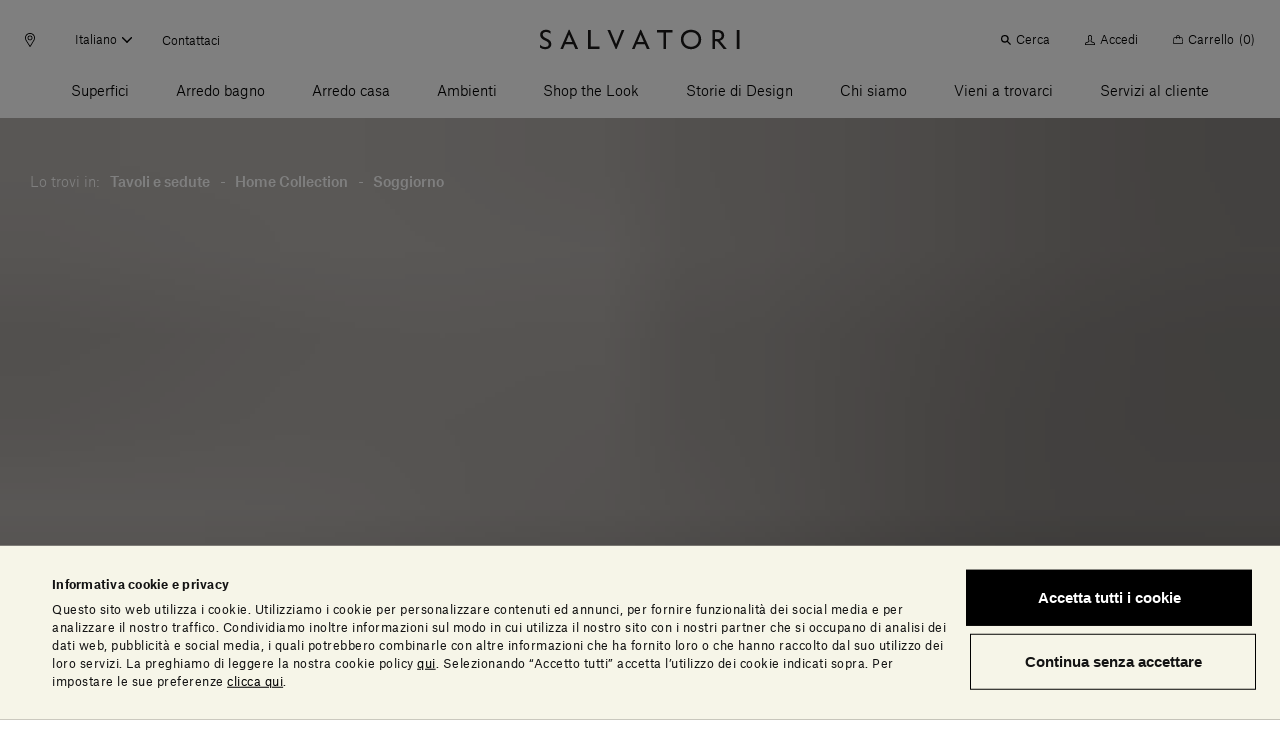

--- FILE ---
content_type: text/html;charset=UTF-8
request_url: https://www.salvatoriofficial.com/it/ww/pr/design-for-soul-dining-table/?sku=29043
body_size: 70848
content:
<!DOCTYPE html>
<html lang="it" data-n-head="%7B%22lang%22:%7B%22ssr%22:%22it%22%7D%7D">
  <head >
    <title>&#x27;Design for Soul&#x27; Dining table | Dining table | Salvatori Official</title><meta data-n-head="ssr" charset="utf-8"><meta data-n-head="ssr" name="viewport" content="width=device-width, initial-scale=1"><meta data-n-head="ssr" name="google-site-verification" content="RYG2-hIP1J6ZqlnMomTXOcNiXcU2mr3k_3FmBPgTa1k"><meta data-n-head="ssr" data-hid="charset" charset="utf-8"><meta data-n-head="ssr" data-hid="mobile-web-app-capable" name="mobile-web-app-capable" content="yes"><meta data-n-head="ssr" data-hid="apple-mobile-web-app-title" name="apple-mobile-web-app-title" content="Salvatori Official"><meta data-n-head="ssr" data-hid="theme-color" name="theme-color" content="#000000"><meta data-n-head="ssr" data-hid="og:type" name="og:type" property="og:type" content="website"><meta data-n-head="ssr" data-hid="og:site_name" name="og:site_name" property="og:site_name" content="Salvatori Official"><meta data-n-head="ssr" data-hid="description" name="description" content="Design for Soul Dining table designed by Piero Lissoni"><meta data-n-head="ssr" data-hid="og:title" property="og:title" content="&#x27;Design for Soul&#x27; Dining table"><meta data-n-head="ssr" data-hid="og:description" property="og:description" content="Design for Soul Dining table designed by Piero Lissoni"><meta data-n-head="ssr" data-hid="og:image" property="og:image" content="https://salvatori-dam.imgix.net/uploads/2020/04/banner_home-collection_Design-for-soul-dining-table-scaled.jpg"><meta data-n-head="ssr" data-hid="twitter:title" name="twitter:title" content="&#x27;Design for Soul&#x27; Dining table"><meta data-n-head="ssr" data-hid="twitter:description" name="twitter:description" content="Design for Soul Dining table designed by Piero Lissoni"><meta data-n-head="ssr" data-hid="twitter:image" property="twitter:image" content="https://salvatori-dam.imgix.net/uploads/2020/04/banner_home-collection_Design-for-soul-dining-table-scaled.jpg"><link data-n-head="ssr" rel="icon" type="image/x-icon" href="/favicon.ico"><link data-n-head="ssr" rel="preconnect" href="https://tracking.crazyegg.com"><link data-n-head="ssr" rel="preconnect" href="https://assets-tracking.crazyegg.com"><link data-n-head="ssr" rel="preconnect" href="https://pagestates-tracking.crazyegg.com"><link data-n-head="ssr" rel="preconnect" href="https://script.crazyegg.com"><link data-n-head="ssr" rel="preconnect" href="https://diffuser-cdn.app-us1.com"><link data-n-head="ssr" rel="preconnect" href="https://prism.app-us1.com"><link data-n-head="ssr" rel="preconnect" href="https://trackcmp.net"><link data-n-head="ssr" rel="preconnect" href="https://consent.cookiebot.com"><link data-n-head="ssr" rel="preconnect" href="https://consentcdn.cookiebot.com"><link data-n-head="ssr" rel="preconnect" href="https://widget.intercom.io"><link data-n-head="ssr" rel="preconnect" href="https://js.intercomcdn.com"><link data-n-head="ssr" rel="preconnect" href="https://o769438.ingest.sentry.io"><link data-n-head="ssr" rel="preconnect" href="https://connect.facebook.net"><link data-n-head="ssr" rel="preconnect" href="https://salvatori-2.commercelayer.io"><link data-n-head="ssr" rel="preconnect" href="https://auth.salvatoriofficial.com"><link data-n-head="ssr" rel="preconnect" href="https://salvatori-dam.imgix.net"><link data-n-head="ssr" rel="preconnect" href="https://cdn.contentful.com"><link data-n-head="ssr" type="font/woff2" href="/_nuxt/fonts/AtlasGrotesk-BlackItalic-Web.3c23171.woff2" rel="delay-prefetch" data-class="font_atlas_grotesk_web font_atlas_grotesk_web_900_italic" as="font" crossorigin="anonymous"><link data-n-head="ssr" type="font/woff2" href="/_nuxt/fonts/AtlasGrotesk-Black-Web.5da41b4.woff2" rel="delay-prefetch" data-class="font_atlas_grotesk_web font_atlas_grotesk_web_900_normal" as="font" crossorigin="anonymous"><link data-n-head="ssr" type="font/woff2" href="/_nuxt/fonts/AtlasGrotesk-BoldItalic-Web.fc93bfb.woff2" rel="delay-prefetch" data-class="font_atlas_grotesk_web font_atlas_grotesk_web_700_italic" as="font" crossorigin="anonymous"><link data-n-head="ssr" type="font/woff2" href="/_nuxt/fonts/AtlasGrotesk-Bold-Web.6f212cb.woff2" rel="delay-prefetch" data-class="font_atlas_grotesk_web font_atlas_grotesk_web_700_normal" as="font" crossorigin="anonymous"><link data-n-head="ssr" type="font/woff2" href="/_nuxt/fonts/AtlasGrotesk-MediumItalic-Web.8102c55.woff2" rel="delay-prefetch" data-class="font_atlas_grotesk_web font_atlas_grotesk_web_500_italic" as="font" crossorigin="anonymous"><link data-n-head="ssr" type="font/woff2" href="/_nuxt/fonts/AtlasGrotesk-Medium-Web.3b5361b.woff2" rel="preload" data-class="font_atlas_grotesk_web font_atlas_grotesk_web_500_normal" as="font" crossorigin="anonymous" onload="document.documentElement.classList.add(&#x27;font_atlas_grotesk_web&#x27;,&#x27;font_atlas_grotesk_web_500_normal&#x27;);"><link data-n-head="ssr" type="font/woff2" href="/_nuxt/fonts/AtlasGrotesk-RegularItalic-Web.5fad9fe.woff2" rel="preload" data-class="font_atlas_grotesk_web font_atlas_grotesk_web_400_italic" as="font" crossorigin="anonymous" onload="document.documentElement.classList.add(&#x27;font_atlas_grotesk_web&#x27;,&#x27;font_atlas_grotesk_web_400_italic&#x27;);"><link data-n-head="ssr" type="font/woff2" href="/_nuxt/fonts/AtlasGrotesk-Regular-Web.c852f5a.woff2" rel="preload" data-class="font_atlas_grotesk_web font_atlas_grotesk_web_400_normal" as="font" crossorigin="anonymous" onload="document.documentElement.classList.add(&#x27;font_atlas_grotesk_web&#x27;,&#x27;font_atlas_grotesk_web_400_normal&#x27;);"><link data-n-head="ssr" type="font/woff2" href="/_nuxt/fonts/AtlasGrotesk-LightItalic-Web.19c0e97.woff2" rel="preload" data-class="font_atlas_grotesk_web font_atlas_grotesk_web_300_italic" as="font" crossorigin="anonymous" onload="document.documentElement.classList.add(&#x27;font_atlas_grotesk_web&#x27;,&#x27;font_atlas_grotesk_web_300_italic&#x27;);"><link data-n-head="ssr" type="font/woff2" href="/_nuxt/fonts/AtlasGrotesk-Light-Web.aa0359d.woff2" rel="preload" data-class="font_atlas_grotesk_web font_atlas_grotesk_web_300_normal" as="font" crossorigin="anonymous" onload="document.documentElement.classList.add(&#x27;font_atlas_grotesk_web&#x27;,&#x27;font_atlas_grotesk_web_300_normal&#x27;);"><link data-n-head="ssr" type="font/woff2" href="/_nuxt/fonts/AtlasGrotesk-ThinItalic-Web.ca557b1.woff2" rel="delay-prefetch" data-class="font_atlas_grotesk_web font_atlas_grotesk_web_100_italic" as="font" crossorigin="anonymous"><link data-n-head="ssr" type="font/woff2" href="/_nuxt/fonts/AtlasGrotesk-Thin-Web.85b1b77.woff2" rel="delay-prefetch" data-class="font_atlas_grotesk_web font_atlas_grotesk_web_100_normal" as="font" crossorigin="anonymous"><link data-n-head="ssr" data-hid="shortcut-icon" rel="shortcut icon" href="/_nuxt/icons/icon_64x64.32856b.png"><link data-n-head="ssr" data-hid="apple-touch-icon" rel="apple-touch-icon" href="/_nuxt/icons/icon_512x512.32856b.png" sizes="512x512"><link data-n-head="ssr" rel="manifest" href="/_nuxt/manifest.88578d6d.json" data-hid="manifest"><link data-n-head="ssr" rel="canonical" href="https://www.salvatoriofficial.com/it/ww/pr/design-for-soul-dining-table/"><link data-n-head="ssr" rel="alternate" hreflang="en-AE" href="https://www.salvatoriofficial.com/en/ww/pr/design-for-soul-dining-table/"><link data-n-head="ssr" rel="alternate" hreflang="it-AE" href="https://www.salvatoriofficial.com/it/ww/pr/design-for-soul-dining-table/"><link data-n-head="ssr" rel="alternate" hreflang="en-DE" href="https://www.salvatoriofficial.com/en/eu/pr/design-for-soul-dining-table/"><link data-n-head="ssr" rel="alternate" hreflang="it-DE" href="https://www.salvatoriofficial.com/it/eu/pr/design-for-soul-dining-table/"><link data-n-head="ssr" rel="alternate" hreflang="it-US" href="https://www.salvatoriofficial.com/it/us/pr/design-for-soul-dining-table/"><link data-n-head="ssr" rel="alternate" hreflang="en-US" href="https://www.salvatoriofficial.com/en-us/us/pr/design-for-soul-dining-table/"><link data-n-head="ssr" rel="alternate" hreflang="en-GB" href="https://www.salvatoriofficial.com/en/gb/pr/design-for-soul-dining-table/"><link data-n-head="ssr" rel="alternate" hreflang="it-GB" href="https://www.salvatoriofficial.com/it/gb/pr/design-for-soul-dining-table/"><link data-n-head="ssr" rel="alternate" hreflang="it-IT" href="https://www.salvatoriofficial.com/it/it/pr/design-for-soul-dining-table/"><link data-n-head="ssr" rel="alternate" hreflang="en-IT" href="https://www.salvatoriofficial.com/en/it/pr/design-for-soul-dining-table/"><script data-n-head="ssr" data-hid="gtm-script">if(!window._gtm_init){window._gtm_init=1;(function(w,n,d,m,e,p){w[d]=(w[d]==1||n[d]=='yes'||n[d]==1||n[m]==1||(w[e]&&w[e][p]&&w[e][p]()))?1:0})(window,navigator,'doNotTrack','msDoNotTrack','external','msTrackingProtectionEnabled');(function(w,d,s,l,x,y){w[x]={};w._gtm_inject=function(i){w[x][i]=1;w[l]=w[l]||[];w[l].push({'gtm.start':new Date().getTime(),event:'gtm.js'});var f=d.getElementsByTagName(s)[0],j=d.createElement(s);j.async=true;j.src='https://www.googletagmanager.com/gtm.js?id='+i;f.parentNode.insertBefore(j,f);};w[y]('GTM-WQNP86S')})(window,document,'script','dataLayer','_gtm_ids','_gtm_inject')}</script><script data-n-head="ssr" type="application/ld+json">{"@context":"https://schema.org/","@type":"Product","url":"https://www.salvatoriofficial.com/it/ww/pr/design-for-soul-dining-table/","name":"&#x27;Design for Soul&#x27; Dining table | Dining table | Salvatori Official","description":"Design for Soul Dining table designed by Piero Lissoni","image":"https://salvatori-dam.imgix.net/uploads/2020/04/banner_home-collection_Design-for-soul-dining-table-scaled.jpg","sku":"29043","brand":{"@context":"https://schema.org/","@type":"Brand","url":"https://www.salvatoriofficial.com/it-IT"},"offers":{"@context":"https://schema.org/","@type":"Offer","url":"https://www.salvatoriofficial.com/it/ww/pr/design-for-soul-dining-table/","itemCondition":"http://schema.org/NewCondition","availability":"http://schema.org/InStock","price":16330,"priceCurrency":"EUR","priceSpecification":{"@context":"https://schema.org/","@type":"PriceSpecification","minPrice":16330,"priceCurrency":"EUR"}},"breadcrumb":{"@context":"https://schema.org/","@type":"BreadcrumbList","itemListElement":[{"@type":"ListItem","position":1,"name":"Tavoli e sedute","item":"https://www.salvatoriofficial.com/it/ww/pl/tavoli-e-sgabelli/"},{"@type":"ListItem","position":2,"name":"Home Collection","item":"https://www.salvatoriofficial.com/it/ww/pl/home-collection/"},{"@type":"ListItem","position":3,"name":"Soggiorno","item":"https://www.salvatoriofficial.com/it/ww/pl/soggiorno/"}]}}</script><link rel="preload" href="/_nuxt/2bbc728.js" as="script"><link rel="preload" href="/_nuxt/89208a1.js" as="script"><link rel="preload" href="/_nuxt/f5eb544.js" as="script"><link rel="preload" href="/_nuxt/css/190d470.css" as="style"><link rel="preload" href="/_nuxt/css/52cdb45.css" as="style"><link rel="preload" href="/_nuxt/f8c125c.js" as="script"><link rel="preload" href="/_nuxt/655b51f.js" as="script"><link rel="preload" href="/_nuxt/css/c788303.css" as="style"><link rel="preload" href="/_nuxt/e16593e.js" as="script"><link rel="preload" href="/_nuxt/9689503.js" as="script"><link rel="preload" href="/_nuxt/fe1bf93.js" as="script"><link rel="preload" href="/_nuxt/caf57de.js" as="script"><link rel="preload" href="/_nuxt/f364b3a.js" as="script"><link rel="prefetch" href="/_nuxt/00c48bf.js"><link rel="prefetch" href="/_nuxt/01f64b0.js"><link rel="prefetch" href="/_nuxt/02adefb.js"><link rel="prefetch" href="/_nuxt/02cc4f9.js"><link rel="prefetch" href="/_nuxt/03d9f68.js"><link rel="prefetch" href="/_nuxt/04c9e4f.js"><link rel="prefetch" href="/_nuxt/05b9be6.js"><link rel="prefetch" href="/_nuxt/09aa6e8.js"><link rel="prefetch" href="/_nuxt/0b2e362.js"><link rel="prefetch" href="/_nuxt/0d2c72a.js"><link rel="prefetch" href="/_nuxt/0e1ae1a.js"><link rel="prefetch" href="/_nuxt/0e95773.js"><link rel="prefetch" href="/_nuxt/0f65573.js"><link rel="prefetch" href="/_nuxt/0f89d42.js"><link rel="prefetch" href="/_nuxt/1095a6f.js"><link rel="prefetch" href="/_nuxt/1118880.js"><link rel="prefetch" href="/_nuxt/11c28c7.js"><link rel="prefetch" href="/_nuxt/12af974.js"><link rel="prefetch" href="/_nuxt/1405bcb.js"><link rel="prefetch" href="/_nuxt/14323fd.js"><link rel="prefetch" href="/_nuxt/148ab34.js"><link rel="prefetch" href="/_nuxt/15c77a7.js"><link rel="prefetch" href="/_nuxt/15ee714.js"><link rel="prefetch" href="/_nuxt/1615f65.js"><link rel="prefetch" href="/_nuxt/1873bf5.js"><link rel="prefetch" href="/_nuxt/1a43ab1.js"><link rel="prefetch" href="/_nuxt/1b8e32b.js"><link rel="prefetch" href="/_nuxt/1e1c84d.js"><link rel="prefetch" href="/_nuxt/1ef756f.js"><link rel="prefetch" href="/_nuxt/21ea36d.js"><link rel="prefetch" href="/_nuxt/24f81f6.js"><link rel="prefetch" href="/_nuxt/2509ecc.js"><link rel="prefetch" href="/_nuxt/2938e8e.js"><link rel="prefetch" href="/_nuxt/2a5903c.js"><link rel="prefetch" href="/_nuxt/2af770a.js"><link rel="prefetch" href="/_nuxt/2c0b152.js"><link rel="prefetch" href="/_nuxt/2c667a8.js"><link rel="prefetch" href="/_nuxt/2f936f0.js"><link rel="prefetch" href="/_nuxt/2fc4645.js"><link rel="prefetch" href="/_nuxt/3006570.js"><link rel="prefetch" href="/_nuxt/3023d4e.js"><link rel="prefetch" href="/_nuxt/3036fbe.js"><link rel="prefetch" href="/_nuxt/31c1cc6.js"><link rel="prefetch" href="/_nuxt/32230ef.js"><link rel="prefetch" href="/_nuxt/33ae2a1.js"><link rel="prefetch" href="/_nuxt/34afbf2.js"><link rel="prefetch" href="/_nuxt/34c12bd.js"><link rel="prefetch" href="/_nuxt/353d9f4.js"><link rel="prefetch" href="/_nuxt/358cf19.js"><link rel="prefetch" href="/_nuxt/3664226.js"><link rel="prefetch" href="/_nuxt/37d7411.js"><link rel="prefetch" href="/_nuxt/37fb3cc.js"><link rel="prefetch" href="/_nuxt/382d4cd.js"><link rel="prefetch" href="/_nuxt/38c5248.js"><link rel="prefetch" href="/_nuxt/38f8ea5.js"><link rel="prefetch" href="/_nuxt/39aa0d7.js"><link rel="prefetch" href="/_nuxt/3a3f875.js"><link rel="prefetch" href="/_nuxt/3c06b09.js"><link rel="prefetch" href="/_nuxt/3c90346.js"><link rel="prefetch" href="/_nuxt/3ce2f14.js"><link rel="prefetch" href="/_nuxt/3da2931.js"><link rel="prefetch" href="/_nuxt/4106445.js"><link rel="prefetch" href="/_nuxt/415818c.js"><link rel="prefetch" href="/_nuxt/4173086.js"><link rel="prefetch" href="/_nuxt/419e62c.js"><link rel="prefetch" href="/_nuxt/43449db.js"><link rel="prefetch" href="/_nuxt/43c2065.js"><link rel="prefetch" href="/_nuxt/443d168.js"><link rel="prefetch" href="/_nuxt/45bae68.js"><link rel="prefetch" href="/_nuxt/46e41f5.js"><link rel="prefetch" href="/_nuxt/48cb148.js"><link rel="prefetch" href="/_nuxt/49b9555.js"><link rel="prefetch" href="/_nuxt/4a231cb.js"><link rel="prefetch" href="/_nuxt/4b762a1.js"><link rel="prefetch" href="/_nuxt/4c9ad4a.js"><link rel="prefetch" href="/_nuxt/5031e80.js"><link rel="prefetch" href="/_nuxt/5093176.js"><link rel="prefetch" href="/_nuxt/5154ae1.js"><link rel="prefetch" href="/_nuxt/51b0353.js"><link rel="prefetch" href="/_nuxt/51dc2f9.js"><link rel="prefetch" href="/_nuxt/525f0b0.js"><link rel="prefetch" href="/_nuxt/52f371d.js"><link rel="prefetch" href="/_nuxt/53599b0.js"><link rel="prefetch" href="/_nuxt/5418a63.js"><link rel="prefetch" href="/_nuxt/5451c13.js"><link rel="prefetch" href="/_nuxt/549692a.js"><link rel="prefetch" href="/_nuxt/54c180e.js"><link rel="prefetch" href="/_nuxt/5591eb1.js"><link rel="prefetch" href="/_nuxt/55aa70d.js"><link rel="prefetch" href="/_nuxt/56e7699.js"><link rel="prefetch" href="/_nuxt/574eea9.js"><link rel="prefetch" href="/_nuxt/575f15d.js"><link rel="prefetch" href="/_nuxt/58f0f10.js"><link rel="prefetch" href="/_nuxt/593079b.js"><link rel="prefetch" href="/_nuxt/5a10d90.js"><link rel="prefetch" href="/_nuxt/5c2b379.js"><link rel="prefetch" href="/_nuxt/5d8c98c.js"><link rel="prefetch" href="/_nuxt/5e5748c.js"><link rel="prefetch" href="/_nuxt/5ea8dc4.js"><link rel="prefetch" href="/_nuxt/61274ff.js"><link rel="prefetch" href="/_nuxt/63348b1.js"><link rel="prefetch" href="/_nuxt/639a86a.js"><link rel="prefetch" href="/_nuxt/63b64c4.js"><link rel="prefetch" href="/_nuxt/657ab04.js"><link rel="prefetch" href="/_nuxt/6635e2d.js"><link rel="prefetch" href="/_nuxt/66eb71f.js"><link rel="prefetch" href="/_nuxt/697d7eb.js"><link rel="prefetch" href="/_nuxt/6a091e2.js"><link rel="prefetch" href="/_nuxt/6a5111c.js"><link rel="prefetch" href="/_nuxt/6a94d1f.js"><link rel="prefetch" href="/_nuxt/6b1032e.js"><link rel="prefetch" href="/_nuxt/6b2b93a.js"><link rel="prefetch" href="/_nuxt/6bb162f.js"><link rel="prefetch" href="/_nuxt/6c5a052.js"><link rel="prefetch" href="/_nuxt/6ca1c2e.js"><link rel="prefetch" href="/_nuxt/6d170bc.js"><link rel="prefetch" href="/_nuxt/6e673b5.js"><link rel="prefetch" href="/_nuxt/6ee3063.js"><link rel="prefetch" href="/_nuxt/6f6ad4a.js"><link rel="prefetch" href="/_nuxt/7148a4e.js"><link rel="prefetch" href="/_nuxt/7201ba7.js"><link rel="prefetch" href="/_nuxt/729155d.js"><link rel="prefetch" href="/_nuxt/730f2f8.js"><link rel="prefetch" href="/_nuxt/733d759.js"><link rel="prefetch" href="/_nuxt/735f699.js"><link rel="prefetch" href="/_nuxt/73626ba.js"><link rel="prefetch" href="/_nuxt/73c6966.js"><link rel="prefetch" href="/_nuxt/74d459b.js"><link rel="prefetch" href="/_nuxt/75b6f1f.js"><link rel="prefetch" href="/_nuxt/775d036.js"><link rel="prefetch" href="/_nuxt/7825121.js"><link rel="prefetch" href="/_nuxt/785ca00.js"><link rel="prefetch" href="/_nuxt/7886adf.js"><link rel="prefetch" href="/_nuxt/79b30b9.js"><link rel="prefetch" href="/_nuxt/7b26b09.js"><link rel="prefetch" href="/_nuxt/7bc2171.js"><link rel="prefetch" href="/_nuxt/7c49279.js"><link rel="prefetch" href="/_nuxt/7ce3640.js"><link rel="prefetch" href="/_nuxt/7e444dd.js"><link rel="prefetch" href="/_nuxt/7f271e1.js"><link rel="prefetch" href="/_nuxt/7f9cb1a.js"><link rel="prefetch" href="/_nuxt/802cd8b.js"><link rel="prefetch" href="/_nuxt/8124851.js"><link rel="prefetch" href="/_nuxt/81b86c2.js"><link rel="prefetch" href="/_nuxt/823a958.js"><link rel="prefetch" href="/_nuxt/829f0f9.js"><link rel="prefetch" href="/_nuxt/84c46d5.js"><link rel="prefetch" href="/_nuxt/84cde30.js"><link rel="prefetch" href="/_nuxt/85bd5b1.js"><link rel="prefetch" href="/_nuxt/88668f1.js"><link rel="prefetch" href="/_nuxt/88a4936.js"><link rel="prefetch" href="/_nuxt/8aba904.js"><link rel="prefetch" href="/_nuxt/8ac57ea.js"><link rel="prefetch" href="/_nuxt/8bbb151.js"><link rel="prefetch" href="/_nuxt/8d16a03.js"><link rel="prefetch" href="/_nuxt/8e2fc26.js"><link rel="prefetch" href="/_nuxt/8e8b806.js"><link rel="prefetch" href="/_nuxt/8fcbadf.js"><link rel="prefetch" href="/_nuxt/90618d8.js"><link rel="prefetch" href="/_nuxt/917e0be.js"><link rel="prefetch" href="/_nuxt/91af297.js"><link rel="prefetch" href="/_nuxt/9385d11.js"><link rel="prefetch" href="/_nuxt/949d9de.js"><link rel="prefetch" href="/_nuxt/94a5989.js"><link rel="prefetch" href="/_nuxt/94f945c.js"><link rel="prefetch" href="/_nuxt/9601bba.js"><link rel="prefetch" href="/_nuxt/964dfd9.js"><link rel="prefetch" href="/_nuxt/96c2816.js"><link rel="prefetch" href="/_nuxt/96ebe7f.js"><link rel="prefetch" href="/_nuxt/97591e0.js"><link rel="prefetch" href="/_nuxt/97bc872.js"><link rel="prefetch" href="/_nuxt/9808c72.js"><link rel="prefetch" href="/_nuxt/99fae55.js"><link rel="prefetch" href="/_nuxt/9ad61fa.js"><link rel="prefetch" href="/_nuxt/9af32c7.js"><link rel="prefetch" href="/_nuxt/9b03359.js"><link rel="prefetch" href="/_nuxt/9b5c128.js"><link rel="prefetch" href="/_nuxt/9be90ac.js"><link rel="prefetch" href="/_nuxt/9bfd98e.js"><link rel="prefetch" href="/_nuxt/9c406b8.js"><link rel="prefetch" href="/_nuxt/9c5277b.js"><link rel="prefetch" href="/_nuxt/9cb4bee.js"><link rel="prefetch" href="/_nuxt/9cf7d69.js"><link rel="prefetch" href="/_nuxt/9d134c6.js"><link rel="prefetch" href="/_nuxt/9eee490.js"><link rel="prefetch" href="/_nuxt/a132f08.js"><link rel="prefetch" href="/_nuxt/a213f1d.js"><link rel="prefetch" href="/_nuxt/a22d116.js"><link rel="prefetch" href="/_nuxt/a258ce1.js"><link rel="prefetch" href="/_nuxt/a26a390.js"><link rel="prefetch" href="/_nuxt/a2a7c1d.js"><link rel="prefetch" href="/_nuxt/a5396a5.js"><link rel="prefetch" href="/_nuxt/a64c646.js"><link rel="prefetch" href="/_nuxt/a6a1131.js"><link rel="prefetch" href="/_nuxt/a9bd11f.js"><link rel="prefetch" href="/_nuxt/a9dea10.js"><link rel="prefetch" href="/_nuxt/a9ee8ff.js"><link rel="prefetch" href="/_nuxt/aa4c771.js"><link rel="prefetch" href="/_nuxt/aa82e3b.js"><link rel="prefetch" href="/_nuxt/aafdfcc.js"><link rel="prefetch" href="/_nuxt/abe1928.js"><link rel="prefetch" href="/_nuxt/ac6b671.js"><link rel="prefetch" href="/_nuxt/ac7b275.js"><link rel="prefetch" href="/_nuxt/acb84e4.js"><link rel="prefetch" href="/_nuxt/acef8fc.js"><link rel="prefetch" href="/_nuxt/adf81f8.js"><link rel="prefetch" href="/_nuxt/ae67c49.js"><link rel="prefetch" href="/_nuxt/ae7df05.js"><link rel="prefetch" href="/_nuxt/b0f9208.js"><link rel="prefetch" href="/_nuxt/b2361bd.js"><link rel="prefetch" href="/_nuxt/b2a52e7.js"><link rel="prefetch" href="/_nuxt/b351c25.js"><link rel="prefetch" href="/_nuxt/b3aa1b5.js"><link rel="prefetch" href="/_nuxt/b472e15.js"><link rel="prefetch" href="/_nuxt/b4fa0d4.js"><link rel="prefetch" href="/_nuxt/b506eaf.js"><link rel="prefetch" href="/_nuxt/b6696e4.js"><link rel="prefetch" href="/_nuxt/b70d2bc.js"><link rel="prefetch" href="/_nuxt/b7a4158.js"><link rel="prefetch" href="/_nuxt/b80d4d1.js"><link rel="prefetch" href="/_nuxt/b89b28f.js"><link rel="prefetch" href="/_nuxt/b9160e5.js"><link rel="prefetch" href="/_nuxt/b9bfa30.js"><link rel="prefetch" href="/_nuxt/bad1f9b.js"><link rel="prefetch" href="/_nuxt/bb764f2.js"><link rel="prefetch" href="/_nuxt/bb9be70.js"><link rel="prefetch" href="/_nuxt/bbbefb3.js"><link rel="prefetch" href="/_nuxt/bc46ffa.js"><link rel="prefetch" href="/_nuxt/becc577.js"><link rel="prefetch" href="/_nuxt/bf3b0ad.js"><link rel="prefetch" href="/_nuxt/bfaae00.js"><link rel="prefetch" href="/_nuxt/c09921c.js"><link rel="prefetch" href="/_nuxt/c0f59d5.js"><link rel="prefetch" href="/_nuxt/c2fcaf5.js"><link rel="prefetch" href="/_nuxt/c36faa2.js"><link rel="prefetch" href="/_nuxt/c596a32.js"><link rel="prefetch" href="/_nuxt/c655ce4.js"><link rel="prefetch" href="/_nuxt/c7a492e.js"><link rel="prefetch" href="/_nuxt/c7d5f1e.js"><link rel="prefetch" href="/_nuxt/c928aa7.js"><link rel="prefetch" href="/_nuxt/c93c678.js"><link rel="prefetch" href="/_nuxt/c9c5336.js"><link rel="prefetch" href="/_nuxt/cab1bd1.js"><link rel="prefetch" href="/_nuxt/cb1a2d1.js"><link rel="prefetch" href="/_nuxt/cb4b655.js"><link rel="prefetch" href="/_nuxt/cb685e0.js"><link rel="prefetch" href="/_nuxt/cbab157.js"><link rel="prefetch" href="/_nuxt/cc94e0a.js"><link rel="prefetch stylesheet" href="/_nuxt/css/20453ab.css"><link rel="prefetch stylesheet" href="/_nuxt/css/5096eda.css"><link rel="prefetch stylesheet" href="/_nuxt/css/56aed28.css"><link rel="prefetch stylesheet" href="/_nuxt/css/806b275.css"><link rel="prefetch stylesheet" href="/_nuxt/css/a4b34a1.css"><link rel="prefetch stylesheet" href="/_nuxt/css/b4ad8de.css"><link rel="prefetch stylesheet" href="/_nuxt/css/e42fdf6.css"><link rel="prefetch stylesheet" href="/_nuxt/css/ed25967.css"><link rel="prefetch" href="/_nuxt/d272ac5.js"><link rel="prefetch" href="/_nuxt/d382a62.js"><link rel="prefetch" href="/_nuxt/d543ce2.js"><link rel="prefetch" href="/_nuxt/d58e668.js"><link rel="prefetch" href="/_nuxt/d609398.js"><link rel="prefetch" href="/_nuxt/d8b5036.js"><link rel="prefetch" href="/_nuxt/db76223.js"><link rel="prefetch" href="/_nuxt/dc1559c.js"><link rel="prefetch" href="/_nuxt/dc84af4.js"><link rel="prefetch" href="/_nuxt/dcd9d32.js"><link rel="prefetch" href="/_nuxt/dd1bb14.js"><link rel="prefetch" href="/_nuxt/e0bcb7e.js"><link rel="prefetch" href="/_nuxt/e198289.js"><link rel="prefetch" href="/_nuxt/e2986d4.js"><link rel="prefetch" href="/_nuxt/e4535f1.js"><link rel="prefetch" href="/_nuxt/e4de157.js"><link rel="prefetch" href="/_nuxt/e524ae5.js"><link rel="prefetch" href="/_nuxt/e5864f7.js"><link rel="prefetch" href="/_nuxt/e5bf23c.js"><link rel="prefetch" href="/_nuxt/e5e49b4.js"><link rel="prefetch" href="/_nuxt/e637f82.js"><link rel="prefetch" href="/_nuxt/e89fb61.js"><link rel="prefetch" href="/_nuxt/e96df7c.js"><link rel="prefetch" href="/_nuxt/e9b0f3b.js"><link rel="prefetch" href="/_nuxt/ea1b1a7.js"><link rel="prefetch" href="/_nuxt/ecac38f.js"><link rel="prefetch" href="/_nuxt/ecd3b90.js"><link rel="prefetch" href="/_nuxt/ed7523a.js"><link rel="prefetch" href="/_nuxt/ede4512.js"><link rel="prefetch" href="/_nuxt/efa11b7.js"><link rel="prefetch" href="/_nuxt/f01fe6d.js"><link rel="prefetch" href="/_nuxt/f1ff489.js"><link rel="prefetch" href="/_nuxt/f34c1b6.js"><link rel="prefetch" href="/_nuxt/f4b0d10.js"><link rel="prefetch" href="/_nuxt/f58ad1f.js"><link rel="prefetch" href="/_nuxt/f9747d7.js"><link rel="prefetch" href="/_nuxt/f981dbe.js"><link rel="prefetch" href="/_nuxt/fa104d8.js"><link rel="prefetch" href="/_nuxt/fb0cea8.js"><link rel="prefetch" href="/_nuxt/fef9375.js"><link rel="prefetch" href="/_nuxt/ff29d5d.js"><link rel="prefetch" href="/_nuxt/fonts/AtlasGrotesk-BlackItalic-Web.3c23171.woff2"><link rel="prefetch" href="/_nuxt/fonts/AtlasGrotesk-Black-Web.5da41b4.woff2"><link rel="prefetch" href="/_nuxt/fonts/AtlasGrotesk-BoldItalic-Web.fc93bfb.woff2"><link rel="prefetch" href="/_nuxt/fonts/AtlasGrotesk-Bold-Web.6f212cb.woff2"><link rel="prefetch" href="/_nuxt/fonts/AtlasGrotesk-MediumItalic-Web.8102c55.woff2"><link rel="prefetch" href="/_nuxt/fonts/AtlasGrotesk-Medium-Web.3b5361b.woff2"><link rel="prefetch" href="/_nuxt/fonts/AtlasGrotesk-RegularItalic-Web.5fad9fe.woff2"><link rel="prefetch" href="/_nuxt/fonts/AtlasGrotesk-Regular-Web.c852f5a.woff2"><link rel="prefetch" href="/_nuxt/fonts/AtlasGrotesk-LightItalic-Web.19c0e97.woff2"><link rel="prefetch" href="/_nuxt/fonts/AtlasGrotesk-Light-Web.aa0359d.woff2"><link rel="prefetch" href="/_nuxt/fonts/AtlasGrotesk-ThinItalic-Web.ca557b1.woff2"><link rel="prefetch" href="/_nuxt/fonts/AtlasGrotesk-Thin-Web.85b1b77.woff2"><link rel="prefetch" href="/_nuxt/img/default-marker.4da98c5.png"><link rel="prefetch" href="/_nuxt/img/file.db2720b.png"><link rel="stylesheet" href="/_nuxt/css/190d470.css"><link rel="stylesheet" href="/_nuxt/css/52cdb45.css"><link rel="stylesheet" href="/_nuxt/css/c788303.css">
  </head>
  <body >
    <noscript data-n-head="ssr" data-hid="gtm-noscript" data-pbody="true"><iframe src="https://www.googletagmanager.com/ns.html?id=GTM-WQNP86S&" height="0" width="0" style="display:none;visibility:hidden" title="gtm"></iframe></noscript><div data-server-rendered="true" id="__nuxt"><!----><div id="__layout"><div><div class="banner-cookies fixed unset-0 w-screen h-screen bg-black bg-opacity-50 z-60" style="display:none;"><span>   </span></div> <div class="hero__hot-key table fixed bottom-2 md:inset-y-2/4 transform md:-translate-y-2/4 right-0 z-50 pointer-events-none" style="display:none;"><div class="hot-info-key inline-flex relative ml-10 bg-alabaster transform transition-transform ease-out duration-700 pointer-events-auto translate-x-full"><div class="hot-info-key__button p-3 cursor-pointer bg-inherit absolute left-0 bottom-0 transform -translate-x-full z-10"><div class="icon-desktop flex pointer-events-none" style="display:none;"><i class="icon icon-sm icon-info-round"><svg viewBox="0 0 23 23" xmlns="http://www.w3.org/2000/svg"><path d="M9.1 21.6h2.4a.699.699 0 110 1.4H9.1a.699.699 0 110-1.4zm.936-16.794l-.272.02-.218.025C6.872 5.222 4.8 7.66 4.8 10.506c0 1.603.623 3.108 1.757 4.241.364.365.589.851.634 1.36l.009.193v2.4c0 .355.263.647.605.694l.095.006h4.8a.699.699 0 00.694-.605l.006-.095v-2.4c0-.579.234-1.142.643-1.554a5.946 5.946 0 001.75-3.958l.007-.282V10.3c0-1.546-.657-3.03-1.802-4.071a5.523 5.523 0 00-3.69-1.43l-.272.007zm2.847 2.308l.175.151a4.112 4.112 0 011.336 2.805l.006.23v.206a4.566 4.566 0 01-1.178 3.073l-.168.178a3.629 3.629 0 00-1.047 2.325L12 16.3V18H8.6v-1.7c0-.873-.328-1.731-.904-2.384l-.15-.16a4.57 4.57 0 01-1.346-3.25c0-2.203 1.614-4.09 3.7-4.287 1.1-.096 2.15.218 2.983.895zM19.9 9.6h-1.2a.699.699 0 00-.095 1.394L18.7 11h1.2a.699.699 0 00.095-1.394L19.9 9.6zm-18 0H.7a.699.699 0 00-.095 1.394L.7 11h1.2a.699.699 0 00.095-1.394L1.9 9.6zm1.116-6.583a.698.698 0 00-.073.903l.074.086.848.849a.697.697 0 00.99 0 .701.701 0 00.074-.903l-.074-.087-.849-.848a.699.699 0 00-.99 0zm13.664-.074l-.086.074-.849.848a.7.7 0 00.905 1.062l.085-.072.848-.849a.7.7 0 00.075-.902l-.075-.088a.698.698 0 00-.808-.13l-.095.057zM10.3 0a.699.699 0 00-.694.605L9.6.7v1.2a.699.699 0 001.394.095L11 1.9V.7c0-.387-.313-.7-.7-.7z" fill="currentColor" fill-rule="nonzero"></path></svg></i></div> <div class="icon-mobile flex pointer-events-none" style="display:;"><i class="icon icon-sm icon-links"><svg viewBox="0 0 23 23" xmlns="http://www.w3.org/2000/svg"><path d="M9.1 21.6h2.4a.699.699 0 110 1.4H9.1a.699.699 0 110-1.4zm.936-16.794l-.272.02-.218.025C6.872 5.222 4.8 7.66 4.8 10.506c0 1.603.623 3.108 1.757 4.241.364.365.589.851.634 1.36l.009.193v2.4c0 .355.263.647.605.694l.095.006h4.8a.699.699 0 00.694-.605l.006-.095v-2.4c0-.579.234-1.142.643-1.554a5.946 5.946 0 001.75-3.958l.007-.282V10.3c0-1.546-.657-3.03-1.802-4.071a5.523 5.523 0 00-3.69-1.43l-.272.007zm2.847 2.308l.175.151a4.112 4.112 0 011.336 2.805l.006.23v.206a4.566 4.566 0 01-1.178 3.073l-.168.178a3.629 3.629 0 00-1.047 2.325L12 16.3V18H8.6v-1.7c0-.873-.328-1.731-.904-2.384l-.15-.16a4.57 4.57 0 01-1.346-3.25c0-2.203 1.614-4.09 3.7-4.287 1.1-.096 2.15.218 2.983.895zM19.9 9.6h-1.2a.699.699 0 00-.095 1.394L18.7 11h1.2a.699.699 0 00.095-1.394L19.9 9.6zm-18 0H.7a.699.699 0 00-.095 1.394L.7 11h1.2a.699.699 0 00.095-1.394L1.9 9.6zm1.116-6.583a.698.698 0 00-.073.903l.074.086.848.849a.697.697 0 00.99 0 .701.701 0 00.074-.903l-.074-.087-.849-.848a.699.699 0 00-.99 0zm13.664-.074l-.086.074-.849.848a.7.7 0 00.905 1.062l.085-.072.848-.849a.7.7 0 00.075-.902l-.075-.088a.698.698 0 00-.808-.13l-.095.057zM10.3 0a.699.699 0 00-.694.605L9.6.7v1.2a.699.699 0 001.394.095L11 1.9V.7c0-.387-.313-.7-.7-.7z" fill="currentColor" fill-rule="nonzero"></path></svg></i></div></div> <div class="hot-info-key__pannel"><div class="hot-info-key__contentr px-8 py-6"><div class="hot-info-key__title mb-4"><span class="text-small">Link utili</span></div> <div class="hot-info-key__cta-list"><div class="link-cta-list"><div class="link-cta-list__item"><div class="link-cta leading-none" data-v-687fce4e><a href="/it/ww/possiamo-aiutarti/prenota-un-appuntamento-in-negozio/" id="BookAppointment" class="app-link link-cta__link cursor-pointer flex w-max link-cta-list__book-appointment" data-v-687fce4e><span class="font-primary text-14 pr-2 font-medium link-cta__label" data-v-687fce4e>
      Richiedi appuntamento
    </span> <svg xmlns="http://www.w3.org/2000/svg" viewBox="6 10 20 13" class="link-cta__icon w-2 fill-current self-end custom-padding" data-v-687fce4e><path d="M6 15.417h15.744l-3.977-3.89L19.333 10 26 16.5 19.333 23l-1.566-1.527 3.977-3.89H6z" fill-rule="evenodd" fill="currentColor"></path></svg></a></div></div><div class="link-cta-list__item mt-3"><div class="link-cta leading-none" data-v-687fce4e><a href="/it/ww/cataloghi/" id="Catalogues" class="app-link link-cta__link cursor-pointer flex w-max link-cta-list__catalogues" data-v-687fce4e><span class="font-primary text-14 pr-2 font-medium link-cta__label" data-v-687fce4e>
      Cataloghi
    </span> <svg xmlns="http://www.w3.org/2000/svg" viewBox="6 10 20 13" class="link-cta__icon w-2 fill-current self-end custom-padding" data-v-687fce4e><path d="M6 15.417h15.744l-3.977-3.89L19.333 10 26 16.5 19.333 23l-1.566-1.527 3.977-3.89H6z" fill-rule="evenodd" fill="currentColor"></path></svg></a></div></div><div class="link-cta-list__item mt-3"><div class="link-cta leading-none" data-v-687fce4e><a href="/it/ww/possiamo-aiutarti/download/" id="Downloads" class="app-link link-cta__link cursor-pointer flex w-max link-cta-list__downloads" data-v-687fce4e><span class="font-primary text-14 pr-2 font-medium link-cta__label" data-v-687fce4e>
      Downloads
    </span> <svg xmlns="http://www.w3.org/2000/svg" viewBox="6 10 20 13" class="link-cta__icon w-2 fill-current self-end custom-padding" data-v-687fce4e><path d="M6 15.417h15.744l-3.977-3.89L19.333 10 26 16.5 19.333 23l-1.566-1.527 3.977-3.89H6z" fill-rule="evenodd" fill="currentColor"></path></svg></a></div></div><div class="link-cta-list__item mt-3"><div class="link-cta leading-none" data-v-687fce4e><a href="/it/ww/trova-un-rivenditore/" id="FindDealer" class="app-link link-cta__link cursor-pointer flex w-max link-cta-list__find-dealer" data-v-687fce4e><span class="font-primary text-14 pr-2 font-medium link-cta__label" data-v-687fce4e>
      Trova un rivenditore
    </span> <svg xmlns="http://www.w3.org/2000/svg" viewBox="6 10 20 13" class="link-cta__icon w-2 fill-current self-end custom-padding" data-v-687fce4e><path d="M6 15.417h15.744l-3.977-3.89L19.333 10 26 16.5 19.333 23l-1.566-1.527 3.977-3.89H6z" fill-rule="evenodd" fill="currentColor"></path></svg></a></div></div><div class="link-cta-list__item mt-3"><div class="link-cta leading-none" data-v-687fce4e><a href="/it/ww/merchandising/" id="PurchaseSample" class="app-link link-cta__link cursor-pointer flex w-max link-cta-list__purchase-sample" data-v-687fce4e><span class="font-primary text-14 pr-2 font-medium link-cta__label" data-v-687fce4e>
      Acquista un campione
    </span> <svg xmlns="http://www.w3.org/2000/svg" viewBox="6 10 20 13" class="link-cta__icon w-2 fill-current self-end custom-padding" data-v-687fce4e><path d="M6 15.417h15.744l-3.977-3.89L19.333 10 26 16.5 19.333 23l-1.566-1.527 3.977-3.89H6z" fill-rule="evenodd" fill="currentColor"></path></svg></a></div></div></div></div></div></div></div></div> <div class="module-menu sticky z-50 left-0 right-0" style="top:0px;"><div class="fixed left-0 right-0 bottom-0 top-10 bg-black opacity-50 hidden lg:block transition-all duration-300" style="display:none;"></div> <div id="menu" class="menu relative bg-white z-50"><div class="menu__header relative z-20"><header class="menu-header lg:container mx-auto flex items-center px-3 lg:px-5 py-4"><div class="menu-header__left flex-1 transition-all duration-500 delay-500"><div class="menu-header__toggle lg:hidden"><button class="menu-toggle tap-highlight-none flex items-center focus:outline-none"><svg width="32" height="32" viewBox="0 0 32 32" xmlns="http://www.w3.org/2000/svg" class="menu-toggle__icon w-4 mr-1"><g fill="#000" fill-rule="evenodd"><path d="M26.25 7.75v1.5H5.75v-1.5zM26.25 15.25v1.5H5.75v-1.5zM26.25 22.25v1.5H5.75v-1.5z"></path></g></svg> <span class="menu-toggle__label text-caption leading-16">
    Menu
  </span></button></div> <div class="hidden lg:block"><div class="menu-language-settings flex flex-col lg:flex-row lg:items-center font-primary"><div class="menu-language-settings__countries"><button class="country-select-btn__selected flex items-center tap-highlight-none focus:outline-none"><svg xmlns="http://www.w3.org/2000/svg" viewBox="8 5 15.8 22.47" class="hidden lg:block w-2 mr-2"><g fill="#000" fill-rule="evenodd"><path d="M15.898 5C11.543 5 8 8.543 8 12.898c0 1.472.408 2.908 1.179 4.154l6.27 10.104c.12.193.332.31.56.31h.004a.658.658 0 00.56-.32l6.11-10.2a7.889 7.889 0 001.114-4.048C23.797 8.543 20.254 5 15.898 5zm5.655 11.27l-5.555 9.274-5.7-9.186a6.574 6.574 0 01-.99-3.46c0-3.629 2.961-6.59 6.59-6.59 3.63 0 6.587 2.961 6.587 6.59 0 1.19-.325 2.356-.932 3.371z"></path><path d="M15.898 8.95a3.954 3.954 0 00-3.949 3.948 3.944 3.944 0 003.95 3.95c2.233 0 3.949-1.81 3.949-3.95a3.954 3.954 0 00-3.95-3.949zm0 6.59a2.644 2.644 0 01-2.641-2.642 2.65 2.65 0 012.641-2.641 2.647 2.647 0 012.638 2.641 2.639 2.639 0 01-2.638 2.642z"></path></g></svg> <span class="country-select-btn__selected-label text-caption">
    
  </span> <svg xmlns="http://www.w3.org/2000/svg" viewBox="6 10 20 11.58" class="w-2 ml-1 transition-transform duration-300 lg:hidden"><path d="M16 21.579c-.359 0-.717-.14-.99-.416l-8.6-8.734a1.438 1.438 0 010-2.012 1.384 1.384 0 011.98 0L16 18.145l7.609-7.728a1.385 1.385 0 011.98 0 1.438 1.438 0 010 2.012l-8.6 8.734a1.385 1.385 0 01-.99.416z" fill="#000" fill-rule="evenodd"></path></svg></button></div> <div class="menu-language-settings__languages mt-3 lg:mt-0 lg:ml-6"><div data-fetch-key="0" class="lang-select relative"><button class="lang-select__selected lg:flex items-center tap-highlight-none focus:outline-none hidden"><span class="lang-select__selected-label text-caption">
      Italiano
    </span> <svg xmlns="http://www.w3.org/2000/svg" viewBox="6 10 20 11.58" class="w-2 ml-1 transition-transform duration-300"><path d="M16 21.579c-.359 0-.717-.14-.99-.416l-8.6-8.734a1.438 1.438 0 010-2.012 1.384 1.384 0 011.98 0L16 18.145l7.609-7.728a1.385 1.385 0 011.98 0 1.438 1.438 0 010 2.012l-8.6 8.734a1.385 1.385 0 01-.99.416z" fill="#000" fill-rule="evenodd"></path></svg></button> <button class="lg:hidden lang-select__selected flex items-center tap-highlight-none focus:outline-none"><span class="lang-select__selected-label text-caption">
      Italiano
    </span> <svg xmlns="http://www.w3.org/2000/svg" viewBox="6 10 20 11.58" class="w-2 ml-1 transition-transform duration-300"><path d="M16 21.579c-.359 0-.717-.14-.99-.416l-8.6-8.734a1.438 1.438 0 010-2.012 1.384 1.384 0 011.98 0L16 18.145l7.609-7.728a1.385 1.385 0 011.98 0 1.438 1.438 0 010 2.012l-8.6 8.734a1.385 1.385 0 01-.99.416z" fill="#000" fill-rule="evenodd"></path></svg></button> <div class="lang-select__dropdown absolute top-full w-35 mt-1 left-0 bg-alabaster hidden lg:flex flex-col transition-all duration-300 z-20 py-12px opacity-0 invisible pointer-events-none"><div class="lang-select__item"><button class="block text-caption leading-16 font-medium uppercase px-16px py-12px text-gray-400">
        Inglese
      </button></div><div class="lang-select__item"><button class="block text-caption leading-16 font-medium uppercase px-16px py-12px">
        Italiano
      </button></div></div> <!----></div></div> <div class="menu-language-settings__extra-link mt-3 lg:mt-0 lg:ml-6"><a href="/it/ww/possiamo-aiutarti/contattaci/" class="app-link text-caption tap-highlight-none">
      Contattaci
    </a></div></div></div></div> <div class="menu-header__center flex justify-center items-center flex-1 transition-all duration-500 delay-500"><a href="/it/ww/" class="app-link nuxt-link-active"><svg width="285" height="56" viewBox="0 0 285 56" xmlns="http://www.w3.org/2000/svg" class="w-24 lg:w-40"><g fill="none" fill-rule="evenodd"><path d="M0 14h16.142v27.944H0z"></path><path d="M-.06 35.336c1.852 2.104 4.419 3.409 7.407 3.409 3.619 0 5.092-1.43 5.092-4.04 0-6.018-12.204-4.586-12.204-13.509C.235 16.651 3.854 14 8.609 14c2.609 0 4.924.884 6.271 2.02v3.62c-2.105-1.726-4.125-2.442-6.355-2.442-3.114 0-4.629 1.642-4.629 3.872 0 6.145 12.246 5.008 12.246 13.341 0 4.966-3.871 7.533-8.921 7.533-2.652 0-5.766-1.094-7.281-2.567v-4.041M36.968 31.633h9.09L41.429 20.86l-4.461 10.773zm-7.912 9.974l11.826-27.438h1.22l12.289 27.438h-3.998l-2.946-6.776H35.622l-2.778 6.776h-3.788zM68.567 41.607V14.336h3.703v23.821h12.457v3.45h-16.16M107.825 41.775L96.084 14.336h3.914l8.459 20.327 7.996-20.327h3.787l-11.152 27.439h-1.263M138.92 31.633h9.089L143.38 20.86l-4.46 10.773zm-7.913 9.974l11.826-27.438h1.22l12.289 27.438h-3.998l-2.946-6.776h-11.825l-2.778 6.776h-3.788z" fill="#1A1919"></path><g fill="#1A1919"><path d="M175.862 41.607v-23.82h-9.174v-3.451h22.052v3.451h-9.174v23.82h-3.704M204.432 27.846c0 5.933 3.955 10.563 10.773 10.563s10.774-4.63 10.774-10.563c0-5.977-4.293-10.31-10.774-10.31-6.48 0-10.773 4.333-10.773 10.31zm-3.703 0c0-8.501 6.438-13.846 14.476-13.846s14.477 5.345 14.477 13.846c0 8.795-6.608 14.098-14.477 14.098-7.869 0-14.476-5.303-14.476-14.098z"></path></g><path d="M249.411 17.451v9.974h3.241c4.629 0 6.144-2.231 6.144-5.093 0-2.734-1.81-4.881-5.976-4.881h-3.409zm-3.703 24.156V14.336h7.364c5.135 0 9.385 2.904 9.385 7.996 0 3.957-2.441 6.439-6.144 7.45.378.337.799.715 1.22 1.22l8.586 10.605h-4.461l-7.617-9.426c-.801-1.011-1.558-1.684-2.778-1.684h-1.852v11.11h-3.703zM280.421 41.607h3.703V14.336h-3.703z" fill="#1A1919"></path></g></svg></a></div> <div class="menu-header__right flex-1 flex items-center justify-end transition-all duration-500 delay-500"><div class="menu-shortcuts flex items-center"><div class="menu-shortcuts__search-container relative mr-2 lg:mr-7"><button class="menu-shortcuts__search focus:outline-none p-1 lg:p-0 md:flex items-center hidden"><svg xmlns="http://www.w3.org/2000/svg" viewBox="6.56 6.56 19.12 19.12" class="w-3 lg:w-2"><path d="M13.93 6.556a7.362 7.362 0 017.373 7.373c0 1.377-.424 2.74-1.175 3.912l-.18.267-.08.108 5.807 5.806-1.653 1.653-5.803-5.804-.105.08a7.126 7.126 0 01-3.508 1.32l-.35.025-.327.007a7.362 7.362 0 01-7.373-7.374 7.362 7.362 0 017.373-7.373zm-.152 2.222c-2.781 0-5 2.224-5 5s2.219 5 5 5 5-2.224 5-5-2.219-5-5-5z" fill="#000" fill-rule="evenodd"></path></svg> <span class="menu-shortcuts__search-label ml-1 text-caption hidden lg:inline">
        Cerca
      </span></button> <button class="menu-shortcuts__search focus:outline-none p-1 lg:p-0 flex items-center md:hidden"><svg xmlns="http://www.w3.org/2000/svg" viewBox="6.56 6.56 19.12 19.12" class="w-3 lg:w-2"><path d="M13.93 6.556a7.362 7.362 0 017.373 7.373c0 1.377-.424 2.74-1.175 3.912l-.18.267-.08.108 5.807 5.806-1.653 1.653-5.803-5.804-.105.08a7.126 7.126 0 01-3.508 1.32l-.35.025-.327.007a7.362 7.362 0 01-7.373-7.374 7.362 7.362 0 017.373-7.373zm-.152 2.222c-2.781 0-5 2.224-5 5s2.219 5 5 5 5-2.224 5-5-2.219-5-5-5z" fill="#000" fill-rule="evenodd"></path></svg> <span class="menu-shortcuts__search-label ml-1 text-caption hidden lg:inline">
        Cerca
      </span></button> <div class="menu-shortcuts__search-underline absolute top-full right-0 left-0 w-full h-px bg-black transform origin-left transition-transform duration-300 scale-x-0"></div></div> <a href="/it/ww/login/" class="menu-shortcuts__user hidden lg:flex items-center mr-7"><svg xmlns="http://www.w3.org/2000/svg" viewBox="6 6 19.5 19.5" class="w-2"><path d="M15.856 6.002L15.66 6c-3.661.398-4.8 3.447-3.531 8.56l.79 2.495c.141.446.018.934-.318 1.26a3.674 3.674 0 01-1.77.949l-1.461.32A4.287 4.287 0 006 23.772v1.723h19.5v-1.723l-.006-.226a4.294 4.294 0 00-3.364-3.962l-1.461-.32-.245-.062a3.655 3.655 0 01-1.525-.888 1.234 1.234 0 01-.318-1.26l.776-2.443.095-.389c1.11-4.788.024-7.693-3.372-8.191L15.856 6zm-.198 1.683l.093-.013.102.014c2.188.322 2.89 2.197 1.972 6.152l-.078.325-.759 2.386a2.906 2.906 0 00.748 2.966 5.345 5.345 0 002.255 1.301l.295.075 1.486.326a2.616 2.616 0 012.052 2.402l.005.205H7.67v-.052c0-1.229.856-2.292 2.057-2.555l1.46-.32a5.345 5.345 0 002.576-1.382 2.906 2.906 0 00.748-2.966l-.775-2.443c-1.016-4.104-.344-6.08 1.921-6.42z" fill="#000" fill-rule="evenodd"></path></svg> <span class="menu-shortcuts__user-label ml-1 text-caption">
      Accedi
    </span></a> <button class="menu-shortcuts__shopping-cart p-1 lg:p-0 flex items-center focus:outline-none"><svg xmlns="http://www.w3.org/2000/svg" viewBox="4.5 6 23.01 20.75" class="w-3 lg:w-2 flex-shrink-0"><g fill="#000" fill-rule="evenodd"><path d="M23.594 11.25H8.406a2.75 2.75 0 00-2.731 2.433l-1.161 10a2.75 2.75 0 002.732 3.067h17.508l.177-.006a2.756 2.756 0 002.555-3.061l-1.16-10-.03-.186a2.757 2.757 0 00-2.702-2.247zm-15.188 1.5h15.188a1.25 1.25 0 011.226 1.007l.02.128 1.156 9.97a1.25 1.25 0 01-1.147 1.392l-.122.004-17.481-.001a1.25 1.25 0 01-1.242-1.394l1.16-10a1.25 1.25 0 011.242-1.106z"></path><path d="M16.24 6a.73.73 0 01.333.08C18.525 6.479 20 8.28 20 10.444v3.76l-.001.043c-.022.42-.354.754-.76.754-.42 0-.76-.357-.76-.797v-3.76l-.002-.07c-.033-1.456-1.11-2.642-2.476-2.767-1.368.125-2.445 1.31-2.478 2.767l-.001.07v3.76c0 .44-.34.797-.761.797-.406 0-.738-.334-.76-.754L12 14.203v-3.76c0-2.163 1.475-3.965 3.428-4.362A.718.718 0 0115.76 6c.08 0 .16.002.24.007.079-.005.158-.007.238-.007z"></path></g></svg> <span class="menu-shortcuts__shopping-cart-label ml-1 text-caption hidden lg:inline">
      Carrello
    </span> <span class="menu-shortcuts__shopping-cart-count-mobile text-caption ml-1 leading-0 lg:hidden">
      0
    </span> <span class="menu-shortcuts__shopping-cart-count-desktop text-caption ml-1 leading-0 hidden lg:inline">
      (0)
    </span></button></div></div></header> <div class="menu__search-container absolute top-full right-0 left-0 z-10 pointer-events-none"><div class="menu__search transition-all duration-300 opacity-0 invisible"><div class="search bg-white"><div class="search__container container lg:px-0 lg:pb-20"><div class="search__label pt-6 md:pt-14"><span class="text-menu text-gray-400">
        Cerca il prodotto per nome
      </span></div> <form class="search__input-container relative mt-10 flex items-end"><input type="text" value="" class="search__input flex-1 pb-1 md:pb-2 text-subheadline leading-32 md:text-36 border-b border-black"> <div class="search__input-buttons flex items-center absolute top-1/2 right-0 transform -translate-y-1/2 md:static md:transform-none"><button type="submit" class="search__input-search-button focus:outline-none"><svg xmlns="http://www.w3.org/2000/svg" viewBox="6.56 6.56 19.12 19.12" class="w-16px"><path d="M13.93 6.556a7.362 7.362 0 017.373 7.373c0 1.377-.424 2.74-1.175 3.912l-.18.267-.08.108 5.807 5.806-1.653 1.653-5.803-5.804-.105.08a7.126 7.126 0 01-3.508 1.32l-.35.025-.327.007a7.362 7.362 0 01-7.373-7.374 7.362 7.362 0 017.373-7.373zm-.152 2.222c-2.781 0-5 2.224-5 5s2.219 5 5 5 5-2.224 5-5-2.219-5-5-5z" fill="#000" fill-rule="evenodd"></path></svg></button> <button class="search__input-close-button hidden md:inline focus:outline-none ml-16px"><svg width="32" height="32" viewBox="0 0 32 32" xmlns="http://www.w3.org/2000/svg" class="w-4"><g fill="#000" fill-rule="evenodd"><path d="M6.086 7.5L7.5 6.086 25.914 24.5 24.5 25.914z"></path><path d="M6.086 24.5L7.5 25.914 25.914 7.5 24.5 6.086z"></path></g></svg></button></div></form> <div class="search__suggested-items pt-14 md:pt-10 overflow-auto md:pb-3" style="max-height:calc(100vh - 40px);"><div class="mb-9 last:mb-0"><!----></div><div class="mb-9 last:mb-0"><!----></div><div class="mb-9 last:mb-0"><!----></div><div class="mb-9 last:mb-0"><!----></div><div class="mb-9 last:mb-0"><!----></div></div></div></div></div></div></div> <div class="menu__desktop hidden lg:block"><div class="menu-desktop relative z-10 transition-all duration-500"><div class="container"><div class="menu-desktop__entries flex justify-evenly items-center pb-3 max-w-full"><div class="menu-desktop__entry relative"><button class="text-small tap-highlight-none focus:outline-none">
            Superfici
          </button> <div class="menu-desktop__entry-underline absolute top-full right-0 left-0 w-full h-px bg-black transform origin-left transition-transform duration-500 scale-x-0"></div></div><div class="menu-desktop__entry relative"><button class="text-small tap-highlight-none focus:outline-none">
            Arredo bagno
          </button> <div class="menu-desktop__entry-underline absolute top-full right-0 left-0 w-full h-px bg-black transform origin-left transition-transform duration-500 scale-x-0"></div></div><div class="menu-desktop__entry relative"><button class="text-small tap-highlight-none focus:outline-none">
            Arredo casa
          </button> <div class="menu-desktop__entry-underline absolute top-full right-0 left-0 w-full h-px bg-black transform origin-left transition-transform duration-500 scale-x-0"></div></div><div class="menu-desktop__entry relative"><button class="text-small tap-highlight-none focus:outline-none">
            Ambienti
          </button> <div class="menu-desktop__entry-underline absolute top-full right-0 left-0 w-full h-px bg-black transform origin-left transition-transform duration-500 scale-x-0"></div></div><div class="menu-desktop__entry relative"><button class="text-small tap-highlight-none focus:outline-none">
            Shop the Look
          </button> <div class="menu-desktop__entry-underline absolute top-full right-0 left-0 w-full h-px bg-black transform origin-left transition-transform duration-500 scale-x-0"></div></div><div class="menu-desktop__entry relative"><button class="text-small tap-highlight-none focus:outline-none">
            Storie di Design
          </button> <div class="menu-desktop__entry-underline absolute top-full right-0 left-0 w-full h-px bg-black transform origin-left transition-transform duration-500 scale-x-0"></div></div><div class="menu-desktop__entry relative"><button class="text-small tap-highlight-none focus:outline-none">
            Chi siamo
          </button> <div class="menu-desktop__entry-underline absolute top-full right-0 left-0 w-full h-px bg-black transform origin-left transition-transform duration-500 scale-x-0"></div></div><div class="menu-desktop__entry relative"><button class="text-small tap-highlight-none focus:outline-none">
            Vieni a trovarci
          </button> <div class="menu-desktop__entry-underline absolute top-full right-0 left-0 w-full h-px bg-black transform origin-left transition-transform duration-500 scale-x-0"></div></div><div class="menu-desktop__entry relative"><button class="text-small tap-highlight-none focus:outline-none">
            Servizi al cliente
          </button> <div class="menu-desktop__entry-underline absolute top-full right-0 left-0 w-full h-px bg-black transform origin-left transition-transform duration-500 scale-x-0"></div></div></div> <div class="menu-desktop__content relative z-10"><div class="menu-desktop__section-container absolute top-0 right-0 bottom-0 left-0"><div class="menu-desktop__section duration-500 py-11 flex justify-center overflow-auto opacity-0 invisible pointer-events-none" style="max-height: calc(100vh - 157px)"><div class="menu-desktop__section-items flex items-center flex-wrap -mt-11 -mr-11 justify-center" style="max-width: 900px"><div class="menu-desktop__section-row flex justify-center items-start mr-11"><div class="menu-desktop__section-item mt-11"><div id="lkxIZxb7GWBcCK4JtxIyo" class="menu-item w-24"><a href="/it/ww/pl/texture/" class="app-link block w-full h-full"><div class="menu-item__picture min-w-24 min-h-32"><!----></div> <div class="menu-item__label mt-2"><span class="text-small font-normal">
        Finiture
      </span></div></a></div></div><div class="menu-desktop__section-item mt-11 ml-12"><div id="7bef7ITe0qsgysHVzIb75e" class="menu-item w-24"><a href="/it/ww/pl/pietre-naturali/" class="app-link block w-full h-full"><div class="menu-item__picture min-w-24 min-h-32"><!----></div> <div class="menu-item__label mt-2"><span class="text-small font-normal">
        Pietre naturali
      </span></div></a></div></div><div class="menu-desktop__section-item mt-11 ml-12"><div id="7Lqnexo2dcL4OVq6snPlkW" class="menu-item w-24"><a href="/it/ww/merchandising/" class="app-link block w-full h-full"><div class="menu-item__picture min-w-24 min-h-32"><!----></div> <div class="menu-item__label mt-2"><span class="text-small font-normal">
        Acquista un campione
      </span></div></a></div></div></div><div class="menu-desktop__section-row flex justify-center items-start mr-11"><div class="menu-desktop__section-item mt-11"><div id="1hbQqOJg8xP8svYu4oM33C" class="menu-item w-24"><a href="/it/ww/su-misura/" class="app-link block w-full h-full"><div class="menu-item__picture min-w-24 min-h-32"><!----></div> <div class="menu-item__label mt-2"><span class="text-small font-normal">
        Su misura
      </span></div></a></div></div></div> <div class="menu-desktop__section-links ml-1"><div class="link-cta-list"><div class="link-cta-list__item"><div class="link-cta leading-none" data-v-687fce4e><a href="/it/ww/consulenza-online-salvatori/" id="7BMBPbjsWBVDDlKcpTRrcK" class="app-link link-cta__link cursor-pointer flex w-max" data-v-687fce4e><span class="font-primary text-14 pr-2 font-medium link-cta__label" data-v-687fce4e>
      Consulenza Online
    </span> <svg xmlns="http://www.w3.org/2000/svg" viewBox="6 10 20 13" class="link-cta__icon w-2 fill-current self-end custom-padding" data-v-687fce4e><path d="M6 15.417h15.744l-3.977-3.89L19.333 10 26 16.5 19.333 23l-1.566-1.527 3.977-3.89H6z" fill-rule="evenodd" fill="currentColor"></path></svg></a></div></div><div class="link-cta-list__item mt-3"><div class="link-cta leading-none" data-v-687fce4e><a href="/it/ww/possiamo-aiutarti/download/" id="7jxPiOF9xhLkKdpkyYG5ys" class="app-link link-cta__link cursor-pointer flex w-max" data-v-687fce4e><span class="font-primary text-14 pr-2 font-medium link-cta__label" data-v-687fce4e>
      Downloads
    </span> <svg xmlns="http://www.w3.org/2000/svg" viewBox="6 10 20 13" class="link-cta__icon w-2 fill-current self-end custom-padding" data-v-687fce4e><path d="M6 15.417h15.744l-3.977-3.89L19.333 10 26 16.5 19.333 23l-1.566-1.527 3.977-3.89H6z" fill-rule="evenodd" fill="currentColor"></path></svg></a></div></div><div class="link-cta-list__item mt-3"><div class="link-cta leading-none" data-v-687fce4e><a href="/it/ww/prodotti-sostenibili/" id="MELDazOeydzee6Nm1nsz3" class="app-link link-cta__link cursor-pointer flex w-max" data-v-687fce4e><span class="font-primary text-14 pr-2 font-medium link-cta__label" data-v-687fce4e>
      Prodotti sostenibili
    </span> <svg xmlns="http://www.w3.org/2000/svg" viewBox="6 10 20 13" class="link-cta__icon w-2 fill-current self-end custom-padding" data-v-687fce4e><path d="M6 15.417h15.744l-3.977-3.89L19.333 10 26 16.5 19.333 23l-1.566-1.527 3.977-3.89H6z" fill-rule="evenodd" fill="currentColor"></path></svg></a></div></div></div></div></div></div></div><div class="menu-desktop__section-container absolute top-0 right-0 bottom-0 left-0"><div class="menu-desktop__section duration-500 py-11 flex justify-center overflow-auto opacity-0 invisible pointer-events-none" style="max-height: calc(100vh - 157px)"><div class="menu-desktop__section-items flex items-center flex-wrap -mt-11 -mr-11 justify-start" style="max-width: 900px"><div class="menu-desktop__section-row flex justify-center items-start mr-11"><div class="menu-desktop__section-item mt-11"><div id="3o8Nqcy9FNn2HPv5IreIPs" class="menu-item w-24"><a href="/it/ww/collezione/bagni/" class="app-link block w-full h-full"><div class="menu-item__picture min-w-24 min-h-32"><!----></div> <div class="menu-item__label mt-2"><span class="text-small font-normal">
        Collezioni
      </span></div></a></div></div><div class="menu-desktop__section-item mt-11 ml-12"><div id="21aCWVT3YMTmkxC7dKYxfX" class="menu-item w-24"><a href="/it/ww/pl/lavabi/" class="app-link block w-full h-full"><div class="menu-item__picture min-w-24 min-h-32"><!----></div> <div class="menu-item__label mt-2"><span class="text-small font-normal">
        Lavabi
      </span></div></a></div></div><div class="menu-desktop__section-item mt-11 ml-12"><div id="5c78642uYR2QArCMIi11VU" class="menu-item w-24"><a href="/it/ww/pl/mobili-contenitori-e-mensole/" class="app-link block w-full h-full"><div class="menu-item__picture min-w-24 min-h-32"><!----></div> <div class="menu-item__label mt-2"><span class="text-small font-normal">
        Mobili contenitori e mensole
      </span></div></a></div></div><div class="menu-desktop__section-item mt-11 ml-12"><div id="4aU73bVMa3EQJqBt8x6BMa" class="menu-item w-24"><a href="/it/ww/pl/piatti-doccia/" class="app-link block w-full h-full"><div class="menu-item__picture min-w-24 min-h-32"><!----></div> <div class="menu-item__label mt-2"><span class="text-small font-normal">
        Piatti doccia
      </span></div></a></div></div><div class="menu-desktop__section-item mt-11 ml-12"><div id="6vdokXvT9aXWYv7QG0jKuS" class="menu-item w-24"><a href="/it/ww/pl/vasche/" class="app-link block w-full h-full"><div class="menu-item__picture min-w-24 min-h-32"><!----></div> <div class="menu-item__label mt-2"><span class="text-small font-normal">
        Vasche
      </span></div></a></div></div></div><div class="menu-desktop__section-row flex justify-center items-start mr-11"><div class="menu-desktop__section-item mt-11"><div id="4p97oZWBPlzxyuk8TrQRSn" class="menu-item w-24"><a href="/it/ww/pl/complementi-per-il-bagno/" class="app-link block w-full h-full"><div class="menu-item__picture min-w-24 min-h-32"><!----></div> <div class="menu-item__label mt-2"><span class="text-small font-normal">
        Accessori per il bagno
      </span></div></a></div></div><div class="menu-desktop__section-item mt-11 ml-12"><div id="5EGENwAYmOPcFYUAUiZHJL" class="menu-item w-24"><a href="/it/ww/pl/porta-asciugamani/" class="app-link block w-full h-full"><div class="menu-item__picture min-w-24 min-h-32"><!----></div> <div class="menu-item__label mt-2"><span class="text-small font-normal">
        Porta asciugamani
      </span></div></a></div></div><div class="menu-desktop__section-item mt-11 ml-12"><div id="6q46PVyraD3ii9XS27oOCS" class="menu-item w-24"><a href="/it/ww/pl/specchi/" class="app-link block w-full h-full"><div class="menu-item__picture min-w-24 min-h-32"><!----></div> <div class="menu-item__label mt-2"><span class="text-small font-normal">
        Specchi
      </span></div></a></div></div><div class="menu-desktop__section-item mt-11 ml-12"><div id="5kCFWBGInwiwYhoNaVRHXh" class="menu-item w-24"><a href="/it/ww/pl/rubinetteria/" class="app-link block w-full h-full"><div class="menu-item__picture min-w-24 min-h-32"><!----></div> <div class="menu-item__label mt-2"><span class="text-small font-normal">
        Rubinetteria
      </span></div></a></div></div></div> <div class="menu-desktop__section-links ml-1"><div class="link-cta-list"><div class="link-cta-list__item"><div class="link-cta leading-none" data-v-687fce4e><a href="/it/ww/consulenza-online-salvatori/" id="7BMBPbjsWBVDDlKcpTRrcK" class="app-link link-cta__link cursor-pointer flex w-max" data-v-687fce4e><span class="font-primary text-14 pr-2 font-medium link-cta__label" data-v-687fce4e>
      Consulenza Online
    </span> <svg xmlns="http://www.w3.org/2000/svg" viewBox="6 10 20 13" class="link-cta__icon w-2 fill-current self-end custom-padding" data-v-687fce4e><path d="M6 15.417h15.744l-3.977-3.89L19.333 10 26 16.5 19.333 23l-1.566-1.527 3.977-3.89H6z" fill-rule="evenodd" fill="currentColor"></path></svg></a></div></div><div class="link-cta-list__item mt-3"><div class="link-cta leading-none" data-v-687fce4e><a href="/it/ww/possiamo-aiutarti/download/" id="7jxPiOF9xhLkKdpkyYG5ys" class="app-link link-cta__link cursor-pointer flex w-max" data-v-687fce4e><span class="font-primary text-14 pr-2 font-medium link-cta__label" data-v-687fce4e>
      Downloads
    </span> <svg xmlns="http://www.w3.org/2000/svg" viewBox="6 10 20 13" class="link-cta__icon w-2 fill-current self-end custom-padding" data-v-687fce4e><path d="M6 15.417h15.744l-3.977-3.89L19.333 10 26 16.5 19.333 23l-1.566-1.527 3.977-3.89H6z" fill-rule="evenodd" fill="currentColor"></path></svg></a></div></div><div class="link-cta-list__item mt-3"><div class="link-cta leading-none" data-v-687fce4e><a href="/it/ww/prodotti-sostenibili/" id="MELDazOeydzee6Nm1nsz3" class="app-link link-cta__link cursor-pointer flex w-max" data-v-687fce4e><span class="font-primary text-14 pr-2 font-medium link-cta__label" data-v-687fce4e>
      Prodotti sostenibili
    </span> <svg xmlns="http://www.w3.org/2000/svg" viewBox="6 10 20 13" class="link-cta__icon w-2 fill-current self-end custom-padding" data-v-687fce4e><path d="M6 15.417h15.744l-3.977-3.89L19.333 10 26 16.5 19.333 23l-1.566-1.527 3.977-3.89H6z" fill-rule="evenodd" fill="currentColor"></path></svg></a></div></div><div class="link-cta-list__item mt-3"><div class="link-cta leading-none" data-v-687fce4e><a href="/it/ww/pl/bagni/" id="7D3rchUmpxGscPTT7QriMG" class="app-link link-cta__link cursor-pointer flex w-max" data-v-687fce4e><span class="font-primary text-14 pr-2 font-medium link-cta__label" data-v-687fce4e>
      Scoprili tutti
    </span> <svg xmlns="http://www.w3.org/2000/svg" viewBox="6 10 20 13" class="link-cta__icon w-2 fill-current self-end custom-padding" data-v-687fce4e><path d="M6 15.417h15.744l-3.977-3.89L19.333 10 26 16.5 19.333 23l-1.566-1.527 3.977-3.89H6z" fill-rule="evenodd" fill="currentColor"></path></svg></a></div></div></div></div></div></div></div><div class="menu-desktop__section-container absolute top-0 right-0 bottom-0 left-0"><div class="menu-desktop__section duration-500 py-11 flex justify-center overflow-auto opacity-0 invisible pointer-events-none" style="max-height: calc(100vh - 157px)"><div class="menu-desktop__section-items flex items-center flex-wrap -mt-11 -mr-11 justify-start" style="max-width: 900px"><div class="menu-desktop__section-row flex justify-center items-start mr-11"><div class="menu-desktop__section-item mt-11"><div id="3Jrutzc1nld1EyJgFAVPYN" class="menu-item w-24"><a href="/it/ww/pl/tavoli-e-sgabelli/" class="app-link block w-full h-full"><div class="menu-item__picture min-w-24 min-h-32"><!----></div> <div class="menu-item__label mt-2"><span class="text-small font-normal">
        Tavoli e sedute
      </span></div></a></div></div><div class="menu-desktop__section-item mt-11 ml-12"><div id="3F9E1yOiWEH3mEmPKnrGrH" class="menu-item w-24"><a href="/it/ww/pl/librerie-e-mobili-contenitori/" class="app-link block w-full h-full"><div class="menu-item__picture min-w-24 min-h-32"><!----></div> <div class="menu-item__label mt-2"><span class="text-small font-normal">
        Librerie e mobili contenitori
      </span></div></a></div></div><div class="menu-desktop__section-item mt-11 ml-12"><div id="6onp50GUf0M9D4C54KW2k0" class="menu-item w-24"><a href="/it/ww/pl/luci/" class="app-link block w-full h-full"><div class="menu-item__picture min-w-24 min-h-32"><!----></div> <div class="menu-item__label mt-2"><span class="text-small font-normal">
        Illuminazioni
      </span></div></a></div></div><div class="menu-desktop__section-item mt-11 ml-12"><div id="3kDUnz1BhHMeAac79f0eHL" class="menu-item w-24"><a href="/it/ww/pl/specchi/" class="app-link block w-full h-full"><div class="menu-item__picture min-w-24 min-h-32"><!----></div> <div class="menu-item__label mt-2"><span class="text-small font-normal">
        Specchi
      </span></div></a></div></div><div class="menu-desktop__section-item mt-11 ml-12"><div id="KZQ5T63qjux5bIqK8bpiF" class="menu-item w-24"><a href="/it/ww/pl/complementi-di-arredo/" class="app-link block w-full h-full"><div class="menu-item__picture min-w-24 min-h-32"><!----></div> <div class="menu-item__label mt-2"><span class="text-small font-normal">
        Accessori per la casa
      </span></div></a></div></div></div><div class="menu-desktop__section-row flex justify-center items-start mr-11"><div class="menu-desktop__section-item mt-11"><div id="c0boW1S269XAfJtP4PsEr" class="menu-item w-24"><a href="/it/ww/pl/appendiabiti-e-supporti/" class="app-link block w-full h-full"><div class="menu-item__picture min-w-24 min-h-32"><!----></div> <div class="menu-item__label mt-2"><span class="text-small font-normal">
        Appendiabiti
      </span></div></a></div></div><div class="menu-desktop__section-item mt-11 ml-12"><div id="61ubPhPMqBKaimXMaYtsgd" class="menu-item w-24"><a href="/it/ww/pl/arredi-per-esterni/" class="app-link block w-full h-full"><div class="menu-item__picture min-w-24 min-h-32"><!----></div> <div class="menu-item__label mt-2"><span class="text-small font-normal">
        Arredi per esterni
      </span></div></a></div></div><div class="menu-desktop__section-item mt-11 ml-12"><div id="5rSLvKwCup9nf8pVGYwIYT" class="menu-item w-24"><a href="/it/ww/pl/miniature/" class="app-link block w-full h-full"><div class="menu-item__picture min-w-24 min-h-32"><!----></div> <div class="menu-item__label mt-2"><span class="text-small font-normal">
        Miniature
      </span></div></a></div></div><div class="menu-desktop__section-item mt-11 ml-12"><div id="Nzwr481PWQQku7SeT7459" class="menu-item w-24"><a href="/it/ww/pl/fragranze-portacandele/" class="app-link block w-full h-full"><div class="menu-item__picture min-w-24 min-h-32"><!----></div> <div class="menu-item__label mt-2"><span class="text-small font-normal">
        Fragranze e portacandele
      </span></div></a></div></div></div> <div class="menu-desktop__section-links ml-1"><div class="link-cta-list"><div class="link-cta-list__item"><div class="link-cta leading-none" data-v-687fce4e><a href="/it/ww/consulenza-online-salvatori/" id="7BMBPbjsWBVDDlKcpTRrcK" class="app-link link-cta__link cursor-pointer flex w-max" data-v-687fce4e><span class="font-primary text-14 pr-2 font-medium link-cta__label" data-v-687fce4e>
      Consulenza Online
    </span> <svg xmlns="http://www.w3.org/2000/svg" viewBox="6 10 20 13" class="link-cta__icon w-2 fill-current self-end custom-padding" data-v-687fce4e><path d="M6 15.417h15.744l-3.977-3.89L19.333 10 26 16.5 19.333 23l-1.566-1.527 3.977-3.89H6z" fill-rule="evenodd" fill="currentColor"></path></svg></a></div></div><div class="link-cta-list__item mt-3"><div class="link-cta leading-none" data-v-687fce4e><a href="/it/ww/possiamo-aiutarti/download/" id="5MbJCgtYQ7HQydg1YpKFIf" class="app-link link-cta__link cursor-pointer flex w-max" data-v-687fce4e><span class="font-primary text-14 pr-2 font-medium link-cta__label" data-v-687fce4e>
      Download
    </span> <svg xmlns="http://www.w3.org/2000/svg" viewBox="6 10 20 13" class="link-cta__icon w-2 fill-current self-end custom-padding" data-v-687fce4e><path d="M6 15.417h15.744l-3.977-3.89L19.333 10 26 16.5 19.333 23l-1.566-1.527 3.977-3.89H6z" fill-rule="evenodd" fill="currentColor"></path></svg></a></div></div><div class="link-cta-list__item mt-3"><div class="link-cta leading-none" data-v-687fce4e><a href="/it/ww/prodotti-sostenibili/" id="3uoFOQvdLlRpeeToqSHVCJ" class="app-link link-cta__link cursor-pointer flex w-max" data-v-687fce4e><span class="font-primary text-14 pr-2 font-medium link-cta__label" data-v-687fce4e>
      Prodotti sostenibili
    </span> <svg xmlns="http://www.w3.org/2000/svg" viewBox="6 10 20 13" class="link-cta__icon w-2 fill-current self-end custom-padding" data-v-687fce4e><path d="M6 15.417h15.744l-3.977-3.89L19.333 10 26 16.5 19.333 23l-1.566-1.527 3.977-3.89H6z" fill-rule="evenodd" fill="currentColor"></path></svg></a></div></div><div class="link-cta-list__item mt-3"><div class="link-cta leading-none" data-v-687fce4e><a href="/it/ww/pl/home-collection/" id="3hlfZLe912rTWHMxdMJYlw" class="app-link link-cta__link cursor-pointer flex w-max" data-v-687fce4e><span class="font-primary text-14 pr-2 font-medium link-cta__label" data-v-687fce4e>
      Scoprili tutti
    </span> <svg xmlns="http://www.w3.org/2000/svg" viewBox="6 10 20 13" class="link-cta__icon w-2 fill-current self-end custom-padding" data-v-687fce4e><path d="M6 15.417h15.744l-3.977-3.89L19.333 10 26 16.5 19.333 23l-1.566-1.527 3.977-3.89H6z" fill-rule="evenodd" fill="currentColor"></path></svg></a></div></div></div></div></div></div></div><div class="menu-desktop__section-container absolute top-0 right-0 bottom-0 left-0"><div class="menu-desktop__section duration-500 py-11 flex justify-center overflow-auto opacity-0 invisible pointer-events-none" style="max-height: calc(100vh - 157px)"><div class="menu-desktop__section-items flex items-center flex-wrap -mt-11 -mr-11 justify-center" style="max-width: 900px"><div class="menu-desktop__section-row flex justify-center items-start mr-11"><div class="menu-desktop__section-item mt-11"><div id="2z17TKKcvARKwGQfYxmnGP" class="menu-item w-24"><a href="/it/ww/pl/soggiorno/" class="app-link block w-full h-full"><div class="menu-item__picture min-w-24 min-h-32"><!----></div> <div class="menu-item__label mt-2"><span class="text-small font-normal">
        Soggiorno
      </span></div></a></div></div><div class="menu-desktop__section-item mt-11 ml-12"><div id="5zSZSJsYZtAZV9neOmGUGH" class="menu-item w-24"><a href="/it/ww/pl/cucina/" class="app-link block w-full h-full"><div class="menu-item__picture min-w-24 min-h-32"><!----></div> <div class="menu-item__label mt-2"><span class="text-small font-normal">
        Cucina
      </span></div></a></div></div><div class="menu-desktop__section-item mt-11 ml-12"><div id="747D8Fqyawk3t5OIfxjPlK" class="menu-item w-24"><a href="/it/ww/pl/bagno/" class="app-link block w-full h-full"><div class="menu-item__picture min-w-24 min-h-32"><!----></div> <div class="menu-item__label mt-2"><span class="text-small font-normal">
        Bagno
      </span></div></a></div></div><div class="menu-desktop__section-item mt-11 ml-12"><div id="51HotElSV8CcdwpqquUDbM" class="menu-item w-24"><a href="/it/ww/pl/esterno/" class="app-link block w-full h-full"><div class="menu-item__picture min-w-24 min-h-32"><!----></div> <div class="menu-item__label mt-2"><span class="text-small font-normal">
        Esterno
      </span></div></a></div></div></div> <!----></div></div></div><div class="menu-desktop__section-container absolute top-0 right-0 bottom-0 left-0"><div class="menu-desktop__section duration-500 py-11 flex justify-center overflow-auto opacity-0 invisible pointer-events-none" style="max-height: calc(100vh - 157px)"><div class="menu-desktop__section-items flex items-center flex-wrap -mt-11 -mr-11 justify-center" style="max-width: 900px"><div class="menu-desktop__section-row flex justify-center items-start mr-11"><div class="menu-desktop__section-item mt-11"><div id="3Nfqeue9xizTYWghubiBVj" class="menu-item w-24"><a no-prefetch="true" event="click" href="https://bathroom.salvatoriofficial.com/it/" target="_blank" rel="noopener" class="app-link block w-full h-full"><div class="menu-item__picture min-w-24 min-h-32"><!----></div> <div class="menu-item__label mt-2"><span class="text-small font-normal">
        Progetto bagno
      </span></div></a></div></div><div class="menu-desktop__section-item mt-11 ml-12"><div id="7MeiUS7Gokb0yZiR1w52wU" class="menu-item w-24"><a no-prefetch="true" event="click" href="https://bathroom.salvatoriofficial.com/it/looks/" target="_blank" rel="noopener" class="app-link block w-full h-full"><div class="menu-item__picture min-w-24 min-h-32"><!----></div> <div class="menu-item__label mt-2"><span class="text-small font-normal">
        Total Look Salvatori
      </span></div></a></div></div></div> <!----></div></div></div><div class="menu-desktop__section-container absolute top-0 right-0 bottom-0 left-0"><div class="menu-desktop__section duration-500 py-11 flex justify-center overflow-auto opacity-0 invisible pointer-events-none" style="max-height: calc(100vh - 157px)"><div class="menu-desktop__section-items flex items-center flex-wrap -mt-11 -mr-11 justify-center" style="max-width: 900px"><div class="menu-desktop__section-row flex justify-center items-start mr-11"><div class="menu-desktop__section-item mt-11"><div id="5dX8nUC0ygvtQwB3slSJgC" class="menu-item w-24"><a href="/it/ww/storie/" class="app-link block w-full h-full"><div class="menu-item__picture min-w-24 min-h-32"><!----></div> <div class="menu-item__label mt-2"><span class="text-small font-normal">
        Magazine
      </span></div></a></div></div><div class="menu-desktop__section-item mt-11 ml-12"><div id="2k3PhzulYDjK9xFk7l7fAS" class="menu-item w-24"><a href="/it/ww/progetti/" class="app-link block w-full h-full"><div class="menu-item__picture min-w-24 min-h-32"><!----></div> <div class="menu-item__label mt-2"><span class="text-small font-normal">
        Progetti
      </span></div></a></div></div><div class="menu-desktop__section-item mt-11 ml-12"><div id="6FO5fn0pJ5OiE2wuc85L5P" class="menu-item w-24"><a href="/it/ww/lasciati-ispirare/" class="app-link block w-full h-full"><div class="menu-item__picture min-w-24 min-h-32"><!----></div> <div class="menu-item__label mt-2"><span class="text-small font-normal">
        Lasciati ispirare
      </span></div></a></div></div><div class="menu-desktop__section-item mt-11 ml-12"><div id="6MC7ZjHRh8URTaLsrSmdOR" class="menu-item w-24"><a href="/it/ww/designers/designer/" class="app-link block w-full h-full"><div class="menu-item__picture min-w-24 min-h-32"><!----></div> <div class="menu-item__label mt-2"><span class="text-small font-normal">
        Designers
      </span></div></a></div></div></div> <!----></div></div></div><div class="menu-desktop__section-container absolute top-0 right-0 bottom-0 left-0"><div class="menu-desktop__section duration-500 py-11 flex justify-center overflow-auto opacity-0 invisible pointer-events-none" style="max-height: calc(100vh - 157px)"><div class="menu-desktop__section-items flex items-center flex-wrap -mt-11 -mr-11 justify-start" style="max-width: 900px"><div class="menu-desktop__section-row flex justify-center items-start mr-11"><div class="menu-desktop__section-item mt-11"><div id="6hBIVyNjDAdKHbrsOWkyGJ" class="menu-item w-24"><a href="/it/ww/chi-siamo/" class="app-link block w-full h-full"><div class="menu-item__picture min-w-24 min-h-32"><!----></div> <div class="menu-item__label mt-2"><span class="text-small font-normal">
        Chi siamo
      </span></div></a></div></div><div class="menu-desktop__section-item mt-11 ml-12"><div id="28OkkU1UZOHVFZQYgTTos3" class="menu-item w-24"><a href="/it/ww/chi-siamo/l-azienda/" class="app-link block w-full h-full"><div class="menu-item__picture min-w-24 min-h-32"><!----></div> <div class="menu-item__label mt-2"><span class="text-small font-normal">
        L'azienda
      </span></div></a></div></div><div class="menu-desktop__section-item mt-11 ml-12"><div id="5pO4tm0Ka3jeXWKLDPN003" class="menu-item w-24"><a href="/it/ww/chi-siamo/il-design-secondo-salvatori/" class="app-link block w-full h-full"><div class="menu-item__picture min-w-24 min-h-32"><!----></div> <div class="menu-item__label mt-2"><span class="text-small font-normal">
        Il design secondo Salvatori
      </span></div></a></div></div><div class="menu-desktop__section-item mt-11 ml-12"><div id="3b1SizpCTxwRMHL1Sg20F2" class="menu-item w-24"><a href="/it/ww/chi-siamo/chi-siamo-lithoverde/" class="app-link block w-full h-full"><div class="menu-item__picture min-w-24 min-h-32"><!----></div> <div class="menu-item__label mt-2"><span class="text-small font-normal">
        Lithoverde®
      </span></div></a></div></div><div class="menu-desktop__section-item mt-11 ml-12"><div id="7pyKRvUpKm4QFFJktnut4n" class="menu-item w-24"><a href="/it/ww/chi-siamo/lost-stones/" class="app-link block w-full h-full"><div class="menu-item__picture min-w-24 min-h-32"><!----></div> <div class="menu-item__label mt-2"><span class="text-small font-normal">
        Lost Stones
      </span></div></a></div></div></div><div class="menu-desktop__section-row flex justify-center items-start mr-11"><div class="menu-desktop__section-item mt-11"><div id="6tj6Yezx0uwvHky9OKOHuQ" class="menu-item w-24"><a href="/it/ww/chi-siamo/il-made-in-italy/" class="app-link block w-full h-full"><div class="menu-item__picture min-w-24 min-h-32"><!----></div> <div class="menu-item__label mt-2"><span class="text-small font-normal">
        Made in Italy
      </span></div></a></div></div><div class="menu-desktop__section-item mt-11 ml-12"><div id="7yYkxiwdl9MR3j5fVJyiCz" class="menu-item w-24"><a href="/it/ww/chi-siamo/perche-salvatori/" class="app-link block w-full h-full"><div class="menu-item__picture min-w-24 min-h-32"><!----></div> <div class="menu-item__label mt-2"><span class="text-small font-normal">
        Perché Salvatori?
      </span></div></a></div></div><div class="menu-desktop__section-item mt-11 ml-12"><div id="6LilcdKzrF5BN67D1CbX14" class="menu-item w-24"><a href="/it/ww/chi-siamo/i-nostri-clienti/" class="app-link block w-full h-full"><div class="menu-item__picture min-w-24 min-h-32"><!----></div> <div class="menu-item__label mt-2"><span class="text-small font-normal">
        I nostri clienti
      </span></div></a></div></div><div class="menu-desktop__section-item mt-11 ml-12"><div id="1c3fHq43tv1MqPzwErjqie" class="menu-item w-24"><a href="/it/ww/area-press/" class="app-link block w-full h-full"><div class="menu-item__picture min-w-24 min-h-32"><!----></div> <div class="menu-item__label mt-2"><span class="text-small font-normal">
        Area stampa
      </span></div></a></div></div></div> <div class="menu-desktop__section-links ml-1"><div class="link-cta-list"><div class="link-cta-list__item"><div class="link-cta leading-none" data-v-687fce4e><a href="/it/ww/consulenza-online-salvatori/" id="7BMBPbjsWBVDDlKcpTRrcK" class="app-link link-cta__link cursor-pointer flex w-max" data-v-687fce4e><span class="font-primary text-14 pr-2 font-medium link-cta__label" data-v-687fce4e>
      Consulenza Online
    </span> <svg xmlns="http://www.w3.org/2000/svg" viewBox="6 10 20 13" class="link-cta__icon w-2 fill-current self-end custom-padding" data-v-687fce4e><path d="M6 15.417h15.744l-3.977-3.89L19.333 10 26 16.5 19.333 23l-1.566-1.527 3.977-3.89H6z" fill-rule="evenodd" fill="currentColor"></path></svg></a></div></div><div class="link-cta-list__item mt-3"><div class="link-cta leading-none" data-v-687fce4e><a href="/it/ww/possiamo-aiutarti/download/" id="5MbJCgtYQ7HQydg1YpKFIf" class="app-link link-cta__link cursor-pointer flex w-max" data-v-687fce4e><span class="font-primary text-14 pr-2 font-medium link-cta__label" data-v-687fce4e>
      Download
    </span> <svg xmlns="http://www.w3.org/2000/svg" viewBox="6 10 20 13" class="link-cta__icon w-2 fill-current self-end custom-padding" data-v-687fce4e><path d="M6 15.417h15.744l-3.977-3.89L19.333 10 26 16.5 19.333 23l-1.566-1.527 3.977-3.89H6z" fill-rule="evenodd" fill="currentColor"></path></svg></a></div></div><div class="link-cta-list__item mt-3"><div class="link-cta leading-none" data-v-687fce4e><a href="/it/ww/su-misura/" id="33dLXLWW86mPKU9GPKFrwX" class="app-link link-cta__link cursor-pointer flex w-max" data-v-687fce4e><span class="font-primary text-14 pr-2 font-medium link-cta__label" data-v-687fce4e>
      Su misura
    </span> <svg xmlns="http://www.w3.org/2000/svg" viewBox="6 10 20 13" class="link-cta__icon w-2 fill-current self-end custom-padding" data-v-687fce4e><path d="M6 15.417h15.744l-3.977-3.89L19.333 10 26 16.5 19.333 23l-1.566-1.527 3.977-3.89H6z" fill-rule="evenodd" fill="currentColor"></path></svg></a></div></div><div class="link-cta-list__item mt-3"><div class="link-cta leading-none" data-v-687fce4e><a href="/it/ww/chi-siamo/lavora-con-noi/" id="3ZMf4wngf7i0OYYTQfVv9e" class="app-link link-cta__link cursor-pointer flex w-max" data-v-687fce4e><span class="font-primary text-14 pr-2 font-medium link-cta__label" data-v-687fce4e>
      Lavora con noi
    </span> <svg xmlns="http://www.w3.org/2000/svg" viewBox="6 10 20 13" class="link-cta__icon w-2 fill-current self-end custom-padding" data-v-687fce4e><path d="M6 15.417h15.744l-3.977-3.89L19.333 10 26 16.5 19.333 23l-1.566-1.527 3.977-3.89H6z" fill-rule="evenodd" fill="currentColor"></path></svg></a></div></div></div></div></div></div></div><div class="menu-desktop__section-container absolute top-0 right-0 bottom-0 left-0"><div class="menu-desktop__section duration-500 py-11 flex justify-center overflow-auto opacity-0 invisible pointer-events-none" style="max-height: calc(100vh - 157px)"><div class="menu-desktop__section-items flex items-center flex-wrap -mt-11 -mr-11 justify-center" style="max-width: 900px"><div class="menu-desktop__section-row flex justify-center items-start mr-11"><div class="menu-desktop__section-item mt-11"><div id="5F86nFS2EPCNpytCXvcVDB" class="menu-item w-24"><a href="/it/ww/showroom/" class="app-link block w-full h-full"><div class="menu-item__picture min-w-24 min-h-32"><!----></div> <div class="menu-item__label mt-2"><span class="text-small font-normal">
        I nostri showroom
      </span></div></a></div></div><div class="menu-desktop__section-item mt-11 ml-12"><div id="57YitB1Qgvrj5xw4r1L1Kc" class="menu-item w-24"><a href="/it/ww/trova-un-rivenditore/" class="app-link block w-full h-full"><div class="menu-item__picture min-w-24 min-h-32"><!----></div> <div class="menu-item__label mt-2"><span class="text-small font-normal">
        Trova un rivenditore
      </span></div></a></div></div><div class="menu-desktop__section-item mt-11 ml-12"><div id="7K26MuIdicc0L5K8ND0lJP" class="menu-item w-24"><a href="/it/ww/diventa-un-rivenditore/" class="app-link block w-full h-full"><div class="menu-item__picture min-w-24 min-h-32"><!----></div> <div class="menu-item__label mt-2"><span class="text-small font-normal">
        Diventa un rivenditore
      </span></div></a></div></div></div> <div class="menu-desktop__section-links ml-1"><div class="link-cta-list"><div class="link-cta-list__item"><div class="link-cta leading-none" data-v-687fce4e><a href="/it/ww/consulenza-online-salvatori/" id="7BMBPbjsWBVDDlKcpTRrcK" class="app-link link-cta__link cursor-pointer flex w-max" data-v-687fce4e><span class="font-primary text-14 pr-2 font-medium link-cta__label" data-v-687fce4e>
      Consulenza Online
    </span> <svg xmlns="http://www.w3.org/2000/svg" viewBox="6 10 20 13" class="link-cta__icon w-2 fill-current self-end custom-padding" data-v-687fce4e><path d="M6 15.417h15.744l-3.977-3.89L19.333 10 26 16.5 19.333 23l-1.566-1.527 3.977-3.89H6z" fill-rule="evenodd" fill="currentColor"></path></svg></a></div></div><div class="link-cta-list__item mt-3"><div class="link-cta leading-none" data-v-687fce4e><a href="/it/ww/possiamo-aiutarti/download/" id="7jxPiOF9xhLkKdpkyYG5ys" class="app-link link-cta__link cursor-pointer flex w-max" data-v-687fce4e><span class="font-primary text-14 pr-2 font-medium link-cta__label" data-v-687fce4e>
      Downloads
    </span> <svg xmlns="http://www.w3.org/2000/svg" viewBox="6 10 20 13" class="link-cta__icon w-2 fill-current self-end custom-padding" data-v-687fce4e><path d="M6 15.417h15.744l-3.977-3.89L19.333 10 26 16.5 19.333 23l-1.566-1.527 3.977-3.89H6z" fill-rule="evenodd" fill="currentColor"></path></svg></a></div></div><div class="link-cta-list__item mt-3"><div class="link-cta leading-none" data-v-687fce4e><a href="/it/ww/su-misura/" id="33dLXLWW86mPKU9GPKFrwX" class="app-link link-cta__link cursor-pointer flex w-max" data-v-687fce4e><span class="font-primary text-14 pr-2 font-medium link-cta__label" data-v-687fce4e>
      Su misura
    </span> <svg xmlns="http://www.w3.org/2000/svg" viewBox="6 10 20 13" class="link-cta__icon w-2 fill-current self-end custom-padding" data-v-687fce4e><path d="M6 15.417h15.744l-3.977-3.89L19.333 10 26 16.5 19.333 23l-1.566-1.527 3.977-3.89H6z" fill-rule="evenodd" fill="currentColor"></path></svg></a></div></div></div></div></div></div></div><div class="menu-desktop__section-container absolute top-0 right-0 bottom-0 left-0"><div class="menu-desktop__section duration-500 py-11 flex justify-center overflow-auto opacity-0 invisible pointer-events-none" style="max-height: calc(100vh - 157px)"><div class="menu-desktop__section-items flex items-center flex-wrap -mt-11 -mr-11 justify-center" style="max-width: 900px"><div class="menu-desktop__section-row flex justify-center items-start mr-11"><div class="menu-desktop__section-item mt-11"><div id="7xeo7wX3coZBQBromJgG9K" class="menu-item w-24"><a href="/it/ww/possiamo-aiutarti/download/" class="app-link block w-full h-full"><div class="menu-item__picture min-w-24 min-h-32"><!----></div> <div class="menu-item__label mt-2"><span class="text-small font-normal">
        Download
      </span></div></a></div></div><div class="menu-desktop__section-item mt-11 ml-12"><div id="5HeRcotDvlIXlO85pc4tUK" class="menu-item w-24"><a href="/it/ww/storie/?story=storyCategories-advice" class="app-link block w-full h-full"><div class="menu-item__picture min-w-24 min-h-32"><!----></div> <div class="menu-item__label mt-2"><span class="text-small font-normal">
        Consigli utili
      </span></div></a></div></div><div class="menu-desktop__section-item mt-11 ml-12"><div id="70wNlrlLKaqKes71WBHQ65" class="menu-item w-24"><a href="/it/ww/cataloghi/" class="app-link block w-full h-full"><div class="menu-item__picture min-w-24 min-h-32"><!----></div> <div class="menu-item__label mt-2"><span class="text-small font-normal">
        Cataloghi
      </span></div></a></div></div><div class="menu-desktop__section-item mt-11 ml-12"><div id="2CezGxtzIwDNc5DGv1wuAc" class="menu-item w-24"><a href="/it/ww/su-misura/" class="app-link block w-full h-full"><div class="menu-item__picture min-w-24 min-h-32"><!----></div> <div class="menu-item__label mt-2"><span class="text-small font-normal">
        Su misura
      </span></div></a></div></div></div><div class="menu-desktop__section-row flex justify-center items-start mr-11"><div class="menu-desktop__section-item mt-11"><div id="1DaYfsICo0EBFiKbf4X7tt" class="menu-item w-24"><a no-prefetch="true" event="click" href="https://salvatoriofficial.presscloud.com" target="_blank" rel="noopener" class="app-link block w-full h-full"><div class="menu-item__picture min-w-24 min-h-32"><!----></div> <div class="menu-item__label mt-2"><span class="text-small font-normal">
        Libreria Digitale
      </span></div></a></div></div><div class="menu-desktop__section-item mt-11 ml-12"><div id="5RlJKF9y3k8yIDpR0QpjT6" class="menu-item w-24"><a href="/it/ww/possiamo-aiutarti/contattaci/" class="app-link block w-full h-full"><div class="menu-item__picture min-w-24 min-h-32"><!----></div> <div class="menu-item__label mt-2"><span class="text-small font-normal">
        Scrivici
      </span></div></a></div></div><div class="menu-desktop__section-item mt-11 ml-12"><div id="1QJ1AjfSjtAeuCf6ef8KO7" class="menu-item w-24"><a href="/it/ww/area-legale/faq/" class="app-link block w-full h-full"><div class="menu-item__picture min-w-24 min-h-32"><!----></div> <div class="menu-item__label mt-2"><span class="text-small font-normal">
        FAQ
      </span></div></a></div></div></div> <div class="menu-desktop__section-links ml-1"><div class="link-cta-list"><div class="link-cta-list__item"><div class="link-cta leading-none" data-v-687fce4e><a href="/it/ww/consulenza-online-salvatori/" id="7BMBPbjsWBVDDlKcpTRrcK" class="app-link link-cta__link cursor-pointer flex w-max" data-v-687fce4e><span class="font-primary text-14 pr-2 font-medium link-cta__label" data-v-687fce4e>
      Consulenza Online
    </span> <svg xmlns="http://www.w3.org/2000/svg" viewBox="6 10 20 13" class="link-cta__icon w-2 fill-current self-end custom-padding" data-v-687fce4e><path d="M6 15.417h15.744l-3.977-3.89L19.333 10 26 16.5 19.333 23l-1.566-1.527 3.977-3.89H6z" fill-rule="evenodd" fill="currentColor"></path></svg></a></div></div></div></div></div></div></div></div></div></div></div> <!----> <div class="menu__background absolute right-0 top-full left-0 bg-white transition-all duration-300 items-end hidden lg:flex" style="height:0px;max-height:calc(100vh - 30px;"><!----></div></div></div> <div class="pr-slug"><div class="product-detail-page"><main class="single-product-template"><div class="product-detail-header hidden md:block fixed inset-0 bottom-auto z-40 transform transition-transform duration-300 -translate-y-full"><div class="product-detail-header__content bg-white"><div class="product-detail-header__container container-fluid"><div class="relative"><div class="product-detail-header__items flex items-center gap-14 justify-center"></div> <div class="product-detail-header__decoration origin-left absolute bottom-0 left-0 h-4px bg-black transition-all duration-600" style="width:0px;transform:translateX(0px) scaleX(1);"></div></div></div></div></div> <div class="hero-product relative" style="--vh:8.5px;" data-v-93ef8b56><div class="hero-product__background w-full h-full overflow-hidden" data-v-93ef8b56><div class="w-full h-full interactive-image relative overflow-hidden cursor-pointer h-full w-full" data-v-93ef8b56><div activateFocalPoint="true" class="image-wrapper relative image-wrapper--cover"><picture class="wrapper-image__image"><source type="image/webp" srcset="https://salvatori-dam.imgix.net/uploads/2020/04/banner_home-collection_Design-for-soul-dining-table-scaled.jpg?ar=3:2&amp;blend=000000&amp;blend-mode=darken&amp;blend-alpha=10&amp;fp-x=0.5&amp;fp-y=0.5&amp;auto=format&amp;w=575&amp;h=383&amp;fm=webp&amp;q=70&amp;fit=crop 575w, https://salvatori-dam.imgix.net/uploads/2020/04/banner_home-collection_Design-for-soul-dining-table-scaled.jpg?ar=3:2&amp;blend=000000&amp;blend-mode=darken&amp;blend-alpha=10&amp;fp-x=0.5&amp;fp-y=0.5&amp;auto=format&amp;w=767&amp;h=511&amp;fm=webp&amp;q=70&amp;fit=crop 767w, https://salvatori-dam.imgix.net/uploads/2020/04/banner_home-collection_Design-for-soul-dining-table-scaled.jpg?ar=3:2&amp;blend=000000&amp;blend-mode=darken&amp;blend-alpha=10&amp;fp-x=0.5&amp;fp-y=0.5&amp;auto=format&amp;w=1288&amp;h=859&amp;fm=webp&amp;q=70&amp;fit=crop 1288w, https://salvatori-dam.imgix.net/uploads/2020/04/banner_home-collection_Design-for-soul-dining-table-scaled.jpg?ar=3:2&amp;blend=000000&amp;blend-mode=darken&amp;blend-alpha=10&amp;fp-x=0.5&amp;fp-y=0.5&amp;auto=format&amp;w=2159&amp;h=1439&amp;fm=webp&amp;q=70&amp;fit=crop 2159w" sizes="(max-width: 575px) 100vw, (max-width: 767px) 100vw, (max-width: 991px) 130vw, 150vw"> <img src="https://salvatori-dam.imgix.net/uploads/2020/04/banner_home-collection_Design-for-soul-dining-table-scaled.jpg?ar=3:2&amp;blend=000000&amp;blend-mode=darken&amp;blend-alpha=10&amp;fp-x=0.5&amp;fp-y=0.5&amp;auto=format&amp;w=2159&amp;h=1439&amp;fm=jpeg&amp;q=70&amp;fit=crop" srcset="https://salvatori-dam.imgix.net/uploads/2020/04/banner_home-collection_Design-for-soul-dining-table-scaled.jpg?ar=3:2&amp;blend=000000&amp;blend-mode=darken&amp;blend-alpha=10&amp;fp-x=0.5&amp;fp-y=0.5&amp;auto=format&amp;w=575&amp;h=383&amp;fm=jpeg&amp;q=70&amp;fit=crop 575w, https://salvatori-dam.imgix.net/uploads/2020/04/banner_home-collection_Design-for-soul-dining-table-scaled.jpg?ar=3:2&amp;blend=000000&amp;blend-mode=darken&amp;blend-alpha=10&amp;fp-x=0.5&amp;fp-y=0.5&amp;auto=format&amp;w=767&amp;h=511&amp;fm=jpeg&amp;q=70&amp;fit=crop 767w, https://salvatori-dam.imgix.net/uploads/2020/04/banner_home-collection_Design-for-soul-dining-table-scaled.jpg?ar=3:2&amp;blend=000000&amp;blend-mode=darken&amp;blend-alpha=10&amp;fp-x=0.5&amp;fp-y=0.5&amp;auto=format&amp;w=1288&amp;h=859&amp;fm=jpeg&amp;q=70&amp;fit=crop 1288w, https://salvatori-dam.imgix.net/uploads/2020/04/banner_home-collection_Design-for-soul-dining-table-scaled.jpg?ar=3:2&amp;blend=000000&amp;blend-mode=darken&amp;blend-alpha=10&amp;fp-x=0.5&amp;fp-y=0.5&amp;auto=format&amp;w=2159&amp;h=1439&amp;fm=jpeg&amp;q=70&amp;fit=crop 2159w" sizes="(max-width: 575px) 100vw, (max-width: 767px) 100vw, (max-width: 991px) 130vw, 150vw" width="2560" height="1706.6666666666667" alt="2020-04-banner_home-collection_design-for-soul-dining-table-scaled" loading="eager"></picture> <div class="absolute left-0 top-0 w-full h-full z-5"><div class="absolute left-0 top-0 w-full h-full bg-no-repeat bg-center" style="background-image:url([data-uri]);background-size:100% 100%;"></div></div></div> <span class="interactive-image__label hidden md:inline absolute text-body text-white z-10 pointer-events-none top-0 left-0 opacity-0" style="transform:translate(0px, 0px);">
    Galleria
  </span></div></div> <div class="hero-product__layer absolute inset-0 overflow-hidden bg-black bg-opacity-[0.12] pointer-events-none" data-v-93ef8b56></div> <div class="hero-product__container container-fluid flex flex-col justify-center md:justify-between absolute inset-0 px-6 md:py-10 text-white pointer-events-none" data-v-93ef8b56><div class="hero-product__breadcrumbs w-full" data-v-93ef8b56><div class="breadcrumbs-product row m-0 items-start pointer-events-auto" data-v-68515c8a data-v-93ef8b56><div class="breadcrumbs-product__label text-small col-auto pr-2 py-1" data-v-68515c8a>
    Lo trovi in:
  </div> <div class="breadcrumbs-product__item flex items-center py-1" data-v-68515c8a><a href="/it/ww/pl/tavoli-e-sgabelli/" class="app-link breadcrumbs-product__item-link text-small font-medium pr-2" data-v-68515c8a>
      Tavoli e sedute
    </a> <i class="text-small pr-2" data-v-68515c8a>-</i></div><div class="breadcrumbs-product__item flex items-center py-1" data-v-68515c8a><a href="/it/ww/pl/home-collection/" class="app-link breadcrumbs-product__item-link text-small font-medium pr-2" data-v-68515c8a>
      Home Collection
    </a> <i class="text-small pr-2" data-v-68515c8a>-</i></div><div class="breadcrumbs-product__item flex items-center py-1" data-v-68515c8a><a href="/it/ww/pl/soggiorno/" class="app-link breadcrumbs-product__item-link text-small font-medium pr-2" data-v-68515c8a>
      Soggiorno
    </a> <!----></div></div></div> <div class="hero-product__intro" style="transform:translateY(0px);" data-v-93ef8b56><div class="col-full md:col-9/12 lg:col-6/12" data-v-93ef8b56><h1 class="hero-product__title font-light text-[44px] leading-[52.8px] md:text-80 leading-[96px] transform transition duration-600 delay-800 translate-y-full opacity-0" data-v-93ef8b56>
          'Design for Soul' Dining table
        </h1> <p class="font-normal text-16 leading-[19.2px] md:text-[30px] md:leading-[36px] transform transition duration-600 delay-800 translate-y-full opacity-0" data-v-93ef8b56>
          By Piero Lissoni
        </p></div></div> <div class="hero-product__footer flex justify-between items-end" data-v-93ef8b56><div class="hidden lg:block col-full md:col-auto" data-v-93ef8b56><div class="hero-product__actions pt-5 border-t-2 border-white pointer-events-auto" data-v-93ef8b56><a href="#buy-now" class="hero-product__button-info links-minimal mr-10" data-v-93ef8b56>
            Acquista ora
          </a> <a href="#technical-data" class="hero-product__button-info links-minimal mr-10" data-v-93ef8b56>
            Scarica il catalogo
          </a> <button class="links-minimal" data-v-93ef8b56>
            Configura altre opzioni
          </button></div></div></div></div></div> <div class="single-product-template__modules"><div class="render-content-pdp"><div class="after-content"><div class="render-content" data-v-2bdbe307><div class="module-ModuleTopicProduct" data-v-2bdbe307><div class="module-topic-product" data-v-2bdbe307><div class="product-wizard relative overflow-hidden"><div id="buy-now" class="anchor relative w-full min-h-px" style="margin-top:-10px;padding-top:10px;"><div class="product-wizard__container container-fluid py-6 sm:pt-10"><div class="lg:row lg:items-center"><div class="lg:col-1/3 flex flex-col items-start gap-4 lg:gap-6"><p class="hidden lg:block text-[30px] leading-30 font-medium lg:order-1">
            'Design for Soul' Dining table
          </p> <button class="lg:order-3 btn-primary w-full lg:w-auto lg:min-w-60"><span class="lg:hidden">Configura</span> <span class="hidden lg:block">Configura prodotto</span></button> <div class="text-14 leading-[16.8px] font-light lg:order-2"><p class="font-medium">Caratteristiche:</p> <p><span class="lg:block"><span>
                  Dimensione
                </span>
                :
                Ø170 x h74 cm
                <span class="lg:hidden">,</span></span><span class="lg:block"><span>
                  Pietra
                </span>
                :
                Bianco Carrara
                <span class="lg:hidden">,</span></span><span class="lg:block"><span>
                  Finitura
                </span>
                :
                Levigato
                <!----></span></p> <p>
              SKU prodotto: 29047
            </p></div> <button disabled="disabled" class="order-4 lg:pt-3 product-editor-reset-btn inline-flex items-center transition-colors duration-300 focus:outline-none gap-3 disabled:text-gray-500 disabled:opacity-100 disabled:cursor-not-allowed"><span class="text-10 leading-12 font-bold lg:text-14 lg:leading-[16.8px] lg:font-medium">
    Torna alla versione iniziale
  </span> <svg width="32" height="32" viewBox="0 0 32 32" xmlns="http://www.w3.org/2000/svg" class="w-4 flex-shrink-0 fill-current"><g fill-rule="evenodd"><path d="M15.514 8.307c1.687 0 3.33.526 4.685 1.503l-2.158.298a.779.779 0 00-.736.823c.03.425.41.746.847.716h.11l3.693-.513a.796.796 0 00.521-.301.754.754 0 00.15-.571l-.528-3.592a.796.796 0 00-.902-.662.781.781 0 00-.68.877l.21 1.427c-3.376-2.168-7.794-2.017-11.006.377-3.211 2.394-4.51 6.504-3.237 10.24l1.282-1.247a7.54 7.54 0 011.556-6.501c1.508-1.825 3.787-2.882 6.193-2.874zM24.519 13.09l-1.282 1.246c.71 3.145-.669 6.386-3.453 8.126a8.094 8.094 0 01-9.033-.326l1.714-.236a.781.781 0 00.68-.878.796.796 0 00-.901-.662l-3.693.514a.796.796 0 00-.52.3.754.754 0 00-.15.572l.528 3.592c.055.379.387.66.78.662H9.3a.796.796 0 00.521-.301.754.754 0 00.15-.571L9.7 23.28c3.302 2.48 7.88 2.574 11.285.231 3.406-2.343 4.841-6.573 3.538-10.427l-.005.005z"></path></g></svg></button></div> <div class="product-wizard__preview col-full lg:col-5/12 lg:px-3 my-6 lg:my-0"><div class="product-preview relative"><div class="product-preview__image"><div><div class="app-carousel relative overflow-hidden"><div class="glide h-full"><div data-glide-el="track" class="glide__track relative h-full"><div class="glide__slides m-0 p-0 h-full flex"><div class="relative glide__slide h-full select-none" style="--slide-fix-height:0px;"><div class="interactive-image relative overflow-hidden cursor-crosshair"><div activateFocalPoint="true" class="image-wrapper relative"><picture class="wrapper-image__image"><source type="image/webp" srcset="https://salvatori-dam.imgix.net/uploads/2020/04/still-life_design-for-soul-dining-table_circle_BC-honed-1-scaled.jpg?w=500&amp;fit=crop&amp;fp-x=0.5&amp;fp-y=0.5&amp;auto=format&amp;w=575&amp;h=575&amp;fm=webp&amp;q=70 575w, https://salvatori-dam.imgix.net/uploads/2020/04/still-life_design-for-soul-dining-table_circle_BC-honed-1-scaled.jpg?w=500&amp;fit=crop&amp;fp-x=0.5&amp;fp-y=0.5&amp;auto=format&amp;w=614&amp;h=614&amp;fm=webp&amp;q=70 614w" sizes="(max-width: 575px) 100vw, 80vw"> <img src="https://salvatori-dam.imgix.net/uploads/2020/04/still-life_design-for-soul-dining-table_circle_BC-honed-1-scaled.jpg?w=500&amp;fit=crop&amp;fp-x=0.5&amp;fp-y=0.5&amp;auto=format&amp;w=614&amp;h=614&amp;fm=jpeg&amp;q=70" srcset="https://salvatori-dam.imgix.net/uploads/2020/04/still-life_design-for-soul-dining-table_circle_BC-honed-1-scaled.jpg?w=500&amp;fit=crop&amp;fp-x=0.5&amp;fp-y=0.5&amp;auto=format&amp;w=575&amp;h=575&amp;fm=jpeg&amp;q=70 575w, https://salvatori-dam.imgix.net/uploads/2020/04/still-life_design-for-soul-dining-table_circle_BC-honed-1-scaled.jpg?w=500&amp;fit=crop&amp;fp-x=0.5&amp;fp-y=0.5&amp;auto=format&amp;w=614&amp;h=614&amp;fm=jpeg&amp;q=70 614w" sizes="(max-width: 575px) 100vw, 80vw" width="2560" height="2560" alt="2020-04-still-life_design-for-soul-dining-table_circle_bc-honed-1-scaled" loading="lazy"></picture> <div class="absolute left-0 top-0 w-full h-full z-5"><div class="absolute left-0 top-0 w-full h-full bg-no-repeat bg-center" style="background-image:url();background-size:100% 100%;"></div></div></div> <span class="interactive-image__label hidden md:inline absolute text-body text-white z-10 pointer-events-none top-0 left-0 opacity-0" style="transform:translate(0px, 0px);">
    Gallery
  </span></div></div><div class="relative glide__slide h-full select-none" style="--slide-fix-height:0px;"><div class="interactive-image relative overflow-hidden cursor-crosshair"><div activateFocalPoint="true" class="image-wrapper relative"><picture class="wrapper-image__image"><source type="image/webp" srcset="https://salvatori-dam.imgix.net/uploads/2020/04/still-life_design-for-soul-dining-table_circle_BC-honed-2-scaled.jpg?w=500&amp;fit=crop&amp;fp-x=0.5&amp;fp-y=0.5&amp;auto=format&amp;w=575&amp;h=575&amp;fm=webp&amp;q=70 575w, https://salvatori-dam.imgix.net/uploads/2020/04/still-life_design-for-soul-dining-table_circle_BC-honed-2-scaled.jpg?w=500&amp;fit=crop&amp;fp-x=0.5&amp;fp-y=0.5&amp;auto=format&amp;w=614&amp;h=614&amp;fm=webp&amp;q=70 614w" sizes="(max-width: 575px) 100vw, 80vw"> <img src="https://salvatori-dam.imgix.net/uploads/2020/04/still-life_design-for-soul-dining-table_circle_BC-honed-2-scaled.jpg?w=500&amp;fit=crop&amp;fp-x=0.5&amp;fp-y=0.5&amp;auto=format&amp;w=614&amp;h=614&amp;fm=jpeg&amp;q=70" srcset="https://salvatori-dam.imgix.net/uploads/2020/04/still-life_design-for-soul-dining-table_circle_BC-honed-2-scaled.jpg?w=500&amp;fit=crop&amp;fp-x=0.5&amp;fp-y=0.5&amp;auto=format&amp;w=575&amp;h=575&amp;fm=jpeg&amp;q=70 575w, https://salvatori-dam.imgix.net/uploads/2020/04/still-life_design-for-soul-dining-table_circle_BC-honed-2-scaled.jpg?w=500&amp;fit=crop&amp;fp-x=0.5&amp;fp-y=0.5&amp;auto=format&amp;w=614&amp;h=614&amp;fm=jpeg&amp;q=70 614w" sizes="(max-width: 575px) 100vw, 80vw" width="2560" height="2560" alt="2020-04-still-life_design-for-soul-dining-table_circle_bc-honed-2-scaled" loading="lazy"></picture> <div class="absolute left-0 top-0 w-full h-full z-5"><div class="absolute left-0 top-0 w-full h-full bg-no-repeat bg-center" style="background-image:url();background-size:100% 100%;"></div></div></div> <span class="interactive-image__label hidden md:inline absolute text-body text-white z-10 pointer-events-none top-0 left-0 opacity-0" style="transform:translate(0px, 0px);">
    Gallery
  </span></div></div></div> <div class="glide-navigation absolute abs-vertical right-0 z-10" style="display:none;"><button class="w-full focus:outline-none"><svg xmlns="http://www.w3.org/2000/svg" viewBox="6 10 20 13" class="w-full"><path d="M6 15.417h15.744l-3.977-3.89L19.333 10 26 16.5 19.333 23l-1.566-1.527 3.977-3.89H6z" fill-rule="evenodd" fill="currentColor"></path></svg></button></div> <div class="slideshow-module__navigation absolute abs-vertical left-0 z-10" style="display:none;"><button class="w-full transform rotate-180 focus:outline-none"><svg xmlns="http://www.w3.org/2000/svg" viewBox="6 10 20 13" class="w-full"><path d="M6 15.417h15.744l-3.977-3.89L19.333 10 26 16.5 19.333 23l-1.566-1.527 3.977-3.89H6z" fill-rule="evenodd" fill="currentColor"></path></svg></button></div> <!----></div></div> <!----> <!----></div></div> <div class="product-preview__disabled-overlay absolute inset-0 z-10" style="display:none;"><div class="product-preview__disabled-overlay-bg absolute inset-0 w-full h-full bg-white opacity-80">
         
      </div> <div class="product-preview__disabled-text absolute inset-0 text-menu flex justify-center items-center text-center p-10">
        Seleziona tutte le caratteristiche per vedere l'anteprima del prodotto
      </div></div></div></div></div> <div class="lg:col-1/4"><div class="product-wizard__overview relative"><div class="product-wizard-overview flex flex-col gap-6 lg:items-end"><!----> <div class="product-wizard-overview__price flex justify-between"><p class="flex items-center gap-x-[12px] flex-wrap lg:justify-end"><span class="text-[30px] leading-[36px] font-bold font-bold">
        0,00 €
      </span> <span class="text-10 leading-12 font-light uppercase"><!----> <span>IVA inclusa</span></span></p> <div class="w-9 h-9 lg:hidden"><button class="button-wishlist w-full h-full relative border border-black focus:outline-none"><svg xmlns="http://www.w3.org/2000/svg" viewBox="6 7 20 18" class="w-16px absolute top-1/2 left-1/2 transform -translate-x-1/2 -translate-y-1/2"><path d="M21.084 7c-2.127 0-3.827 1.6-4.884 2.659C15.12 8.609 13.389 7 11.266 7 8.158 7 6 9.166 6 12.273c0 6.745 8.93 12.304 9.325 12.528.43.265.977.265 1.408 0C17.11 24.568 26 18.983 26 12.277 25.969 9.021 24.1 7 21.084 7zm-5.106 16.698S7.3 18.381 7.3 12.273c0-2.36 1.55-3.955 3.934-3.955 2.385 0 4.503 3.076 4.947 3.076.444 0 2.5-3.076 4.885-3.076 2.384 0 3.552 1.595 3.552 3.955.018 6.05-8.641 11.425-8.641 11.425z" fill="#000" fill-rule="evenodd"></path></svg></button></div></div> <div class="product-wizard-overview__submit border-b pb-3 lg:pb-0 lg:border-b-0"><div class="product-wizard-overview__submit-quantity flex gap-3 items-center"><div class="text-14 font-bold leading-[16.8px] uppercase lg:text-12 lg:leading-[14.4px]">
        Quantità
      </div> <div class="number-input flex items-center"><div class="number-input__input-container relative"><div class="number-input__decrease-container absolute top-0 bottom-0 left-0"><button class="number-input__decrease focus:outline-none"><svg xmlns="http://www.w3.org/2000/svg" viewBox="5.06 4.94 22.04 22.04" class="w-2"><path d="M6.065 14.964v2h20.042v-2z" fill="#000" fill-rule="evenodd"></path></svg></button></div> <input type="number" min="1" max="1" value="1" class="number-input__input w-12 text-20 font-light leading-[24px] text-center lg:leading-[21.6px] lg:text-18"> <div class="number-input__increase-container absolute top-0 bottom-0 right-0 icons-positions"><button disabled="disabled" class="number-input__increase focus:outline-none"><svg xmlns="http://www.w3.org/2000/svg" viewBox="5.06 4.94 22.04 22.04" class="w-2"><g fill="#000" fill-rule="evenodd"><path d="M15.086 5.944h2v20.041h-2z"></path><path d="M6.065 14.964v2h20.042v-2z"></path></g></svg></button></div></div></div></div> <!----></div> <div class="product-wizard-overview__submit-buttons lg:flex items-center hidden"><div class="flex-1 mr-2 h-9"><button class="button-add-to-cart min-w-0 h-9 w-9 p-0 md:p-3 md:px-4 md:w-full focus:outline-none relative btn-primary"><svg xmlns="http://www.w3.org/2000/svg" width="38" height="38" viewBox="0 0 38 38" stroke="currentColor" class="absolute top-1/2 left-1/2 transform -translate-x-1/2 -translate-y-1/2 w-5" style="display:none;"><g transform="translate(1 1)" stroke-width="2" fill="none" fill-rule="evenodd"><circle stroke-opacity=".5" cx="18" cy="18" r="18"></circle><path d="M31.138 5.696C24.343-1.56 12.951-1.933 5.696 4.862"><animateTransform attributeName="transform" type="rotate" from="0 18 18" to="360 18 18" dur="1s" repeatCount="indefinite"></animateTransform></path></g></svg> <div><svg xmlns="http://www.w3.org/2000/svg" fill="none" viewBox="0 0 45 45" class="h-9 w-9 md:hidden"><path fill="#fff" fill-rule="evenodd" d="M19.005 28a2.5 2.5 0 010 5 2.5 2.5 0 010-5zm0 1.5c-.55 0-1 .45-1 1s.45 1 1 1 1-.45 1-1-.45-1-1-1zm12-1.5a2.5 2.5 0 010 5 2.5 2.5 0 010-5zm0 1.5c-.55 0-1 .45-1 1s.45 1 1 1 1-.45 1-1-.45-1-1-1zM13.545 12c1.78 0 3.39 1.01 4.23 2.57l.13.25 15.58 1.26c.55.04.98.51 1.01 1.08v8.7c0 .61-.46 1.11-1.04 1.14h-13.86c-.48 0-.9-.33-1.05-.8l-2.43-9.84c-.3-1.2-1.32-2.04-2.5-2.08h-2.01c-.61 0-1.1-.51-1.1-1.14 0-.63.46-1.11 1.04-1.14h2zm4.11 4.31l2.27 9.19h13.08v-7.96l-15.35-1.24v.01z" clip-rule="evenodd"></path></svg> <span class="hidden md:block font-medium text-10 leading-12 tracking-[0.2em]">
      Aggiungi al carrello
    </span></div></button></div> <div class="w-9 h-9"><button class="button-wishlist w-full h-full relative border border-black focus:outline-none"><svg xmlns="http://www.w3.org/2000/svg" viewBox="6 7 20 18" class="w-16px absolute top-1/2 left-1/2 transform -translate-x-1/2 -translate-y-1/2"><path d="M21.084 7c-2.127 0-3.827 1.6-4.884 2.659C15.12 8.609 13.389 7 11.266 7 8.158 7 6 9.166 6 12.273c0 6.745 8.93 12.304 9.325 12.528.43.265.977.265 1.408 0C17.11 24.568 26 18.983 26 12.277 25.969 9.021 24.1 7 21.084 7zm-5.106 16.698S7.3 18.381 7.3 12.273c0-2.36 1.55-3.955 3.934-3.955 2.385 0 4.503 3.076 4.947 3.076.444 0 2.5-3.076 4.885-3.076 2.384 0 3.552 1.595 3.552 3.955.018 6.05-8.641 11.425-8.641 11.425z" fill="#000" fill-rule="evenodd"></path></svg></button></div></div> <div class="product-wizard-overview__features flex flex-col gap-y-4 lg:gap-y-2 lg:items-end"><!----><div class="product-wizard-overview__feature lg:hidden"><div class="icon-label inline-flex items-center gap-3 lg:flex-row-reverse lg:text-right"><span class="icon-label__icon w-16px flex-shrink-0"><svg xmlns="http://www.w3.org/2000/svg" viewBox="4 7 24 18"><path d="M24.727 11.5h-3.272V7H6.182C4.982 7 4 8.012 4 9.25v12.375h2.182C6.182 23.492 7.644 25 9.455 25c1.81 0 3.272-1.508 3.272-3.375h6.546c0 1.867 1.462 3.375 3.272 3.375 1.811 0 3.273-1.508 3.273-3.375H28V16l-3.273-4.5zm-.545 1.688L26.32 16h-4.865v-2.813h2.727zM9.455 22.75c-.6 0-1.091-.506-1.091-1.125s.49-1.125 1.09-1.125c.6 0 1.091.506 1.091 1.125s-.49 1.125-1.09 1.125zm2.421-3.375c-.6-.686-1.45-1.125-2.421-1.125-.971 0-1.822.439-2.422 1.125h-.851V9.25h13.09v10.125h-7.396zm10.67 3.375c-.6 0-1.091-.506-1.091-1.125s.49-1.125 1.09-1.125c.6 0 1.091.506 1.091 1.125s-.49 1.125-1.09 1.125z" fill="#000" fill-rule="nonzero"></path></svg></span> <span class="icon-label__label text-small">
    I costi di spedizione verranno mostrati nel riepilogo, prima di aggiungere il prodotto al carrello.
    <!----></span></div></div><!----><div class="product-wizard-overview__feature"><div class="icon-label inline-flex items-center gap-3 lg:flex-row-reverse lg:text-right"><span class="icon-label__icon w-16px flex-shrink-0"><svg xmlns="http://www.w3.org/2000/svg" viewBox="7 6 18 19"><g fill="none" fill-rule="evenodd"><path d="M5 5h22v22H5z"></path><path d="M5 5h22v22H5z"></path><g fill="#000" fill-rule="nonzero"><path d="M24.736 21.484l-4.255-4.33c-.433-.44-.893-.541-1.425-.541l-2.29 2.33c0 .541.1 1.018.532 1.45l4.256 4.33a.887.887 0 001.27 0l1.912-1.945a.925.925 0 000-1.294z"></path><path d="M20.192 13.521a.887.887 0 001.272 0l.64-.651 1.911 1.945a2.786 2.786 0 000-3.89l-2.551-2.596a.887.887 0 00-1.272 0l-.64.651V6.65c0-.569-.685-.872-1.09-.459l-2.29 2.33c-.406.413-.109 1.11.45 1.11h2.29l-.64.652a.925.925 0 000 1.293l.316.321-2.606 2.652-3.706-3.79v-.917c0-.247-.099-.477-.261-.65l-1.821-1.863a.887.887 0 00-1.271 0L7.643 8.63a.925.925 0 000 1.294l1.82 1.862a.884.884 0 00.64.266h.902l3.724 3.79-.767.779H12.79c-.477 0-.937.193-1.27.541l-4.256 4.33a.925.925 0 000 1.294l1.911 1.945a.887.887 0 001.271 0l4.256-4.33c.342-.349.532-.808.532-1.294v-1.183l4.643-4.725.315.321z"></path></g></g></svg></span> <span class="icon-label__label text-small">
    Trasporto al piano e assemblaggio disponibili su 
    <a href="/it/ww/possiamo-aiutarti/contattaci/" class="app-link underline cursor-pointer inline-block text-small">
      richiesta
    </a></span></div></div><!----></div> <!----></div> <div class="bg-white bg-opacity-75 absolute inset-0 flex" style="display:;"><svg xmlns="http://www.w3.org/2000/svg" width="38" height="38" viewBox="0 0 38 38" stroke="currentColor" class="absolute top-1/2 left-1/2 transform -translate-x-1/2 -translate-y-1/2 w-5"><g transform="translate(1 1)" stroke-width="2" fill="none" fill-rule="evenodd"><circle stroke-opacity=".5" cx="18" cy="18" r="18"></circle><path d="M31.138 5.696C24.343-1.56 12.951-1.933 5.696 4.862"><animateTransform attributeName="transform" type="rotate" from="0 18 18" to="360 18 18" dur="1s" repeatCount="indefinite"></animateTransform></path></g></svg></div></div></div></div></div> <div class="product-attribute-modal fixed inset-0 z-50 bg-white transition-all duration-600 opacity-0 invisible pointer-events-none"><div class="product-attribute-modal__container xl:px-13 flex flex-col lg:flex-row h-full"><div class="product-attribute-modal__text px-24px lg:px-0 py-12 lg:flex-2"><div class="lg:h-full lg:pr-13 lg:flex lg:flex-col lg:justify-between"><div><!----> <div class="product-attribute-modal__content"><div class="paragraph"><div class="paragraph__container p-0"><div class="paragraph__content flex flex-col"></div></div></div></div></div> <div class="mt-3"><div class="gallery-info flex items-center"><div class="gallery-info__info mr-3 md:mr-8 flex flex-col justify-center relative"><button class="gallery-info__btn focus:outline-none"><svg xmlns="http://www.w3.org/2000/svg" viewBox="6 6 20 20" class="w-3"><g transform="translate(6 6)" fill="#000" fill-rule="evenodd"><path d="M10.063 7.5c-.518 0-.938.367-.938.82v7.657c0 .453.42.82.938.82.517 0 .937-.367.937-.82V8.32c0-.453-.42-.82-.938-.82z"></path><circle cx="10.063" cy="4.688" r="1"></circle><path d="M10 0c5.523 0 10 4.477 10 10s-4.477 10-10 10S0 15.523 0 10 4.477 0 10 0zm0 1.875a8.125 8.125 0 100 16.25 8.125 8.125 0 000-16.25z"></path></g></svg></button> <div class="gallery-info__tooltip absolute -left-1/2 bottom-full transform -translate-y-2"><!----></div></div> <!----></div></div></div></div> <!----></div> <div class="product-attribute-modal__close absolute top-6 right-6"><button class="focus:outline-none"><svg width="32" height="32" viewBox="0 0 32 32" xmlns="http://www.w3.org/2000/svg" class="w-3"><g fill="#000" fill-rule="evenodd"><path d="M6.086 7.5L7.5 6.086 25.914 24.5 24.5 25.914z"></path><path d="M6.086 24.5L7.5 25.914 25.914 7.5 24.5 6.086z"></path></g></svg></button></div></div> <div class="product-footer bg-white fixed z-40 inset-0 top-auto lg:hidden"><div class="relative"><div class="product-footer__container px-2 pt-2 pb-5 md:px-4 md:py-[12.5px] flex justify-between items-start flex-wrap gap-y-3"><div class="flex gap-2"><button class="btn-primary-outline min-w-0"><span class="lg:hidden">
            Info</span> <span class="hidden lg:block">
            Richiedi Info</span></button> <button class="btn-primary min-w-0"><span class="lg:hidden">Catalogo</span> <span class="hidden lg:block">Scarica il catalogo</span></button></div> <div class="flex gap-2 md:gap-6"><p class="product-footer__price flex flex-col md:flex-row justify-between md:items-center md:gap-2"><span class="text-menu font-normal text-[22px] leading-[26.4px] md:font-bold md:text-[30px] md:leading-[36px]">
            0,00 €
          </span> <span class="text-button font-light text-10 leading-12">
            IVA inclusa
          </span></p> <button class="button-add-to-cart min-w-0 h-9 w-9 p-0 md:p-3 md:px-4 md:w-full focus:outline-none relative flex-1 btn-primary"><svg xmlns="http://www.w3.org/2000/svg" width="38" height="38" viewBox="0 0 38 38" stroke="currentColor" class="absolute top-1/2 left-1/2 transform -translate-x-1/2 -translate-y-1/2 w-5" style="display:none;"><g transform="translate(1 1)" stroke-width="2" fill="none" fill-rule="evenodd"><circle stroke-opacity=".5" cx="18" cy="18" r="18"></circle><path d="M31.138 5.696C24.343-1.56 12.951-1.933 5.696 4.862"><animateTransform attributeName="transform" type="rotate" from="0 18 18" to="360 18 18" dur="1s" repeatCount="indefinite"></animateTransform></path></g></svg> <div><svg xmlns="http://www.w3.org/2000/svg" fill="none" viewBox="0 0 45 45" class="h-9 w-9 md:hidden"><path fill="#fff" fill-rule="evenodd" d="M19.005 28a2.5 2.5 0 010 5 2.5 2.5 0 010-5zm0 1.5c-.55 0-1 .45-1 1s.45 1 1 1 1-.45 1-1-.45-1-1-1zm12-1.5a2.5 2.5 0 010 5 2.5 2.5 0 010-5zm0 1.5c-.55 0-1 .45-1 1s.45 1 1 1 1-.45 1-1-.45-1-1-1zM13.545 12c1.78 0 3.39 1.01 4.23 2.57l.13.25 15.58 1.26c.55.04.98.51 1.01 1.08v8.7c0 .61-.46 1.11-1.04 1.14h-13.86c-.48 0-.9-.33-1.05-.8l-2.43-9.84c-.3-1.2-1.32-2.04-2.5-2.08h-2.01c-.61 0-1.1-.51-1.1-1.14 0-.63.46-1.11 1.04-1.14h2zm4.11 4.31l2.27 9.19h13.08v-7.96l-15.35-1.24v.01z" clip-rule="evenodd"></path></svg> <span class="hidden md:block font-medium text-10 leading-12 tracking-[0.2em]">
      Aggiungi al carrello
    </span></div></button> <button class="button-wishlist w-full h-full relative border border-black focus:outline-none hidden md:block -ml-4 w-9 h-9"><svg xmlns="http://www.w3.org/2000/svg" viewBox="6 7 20 18" class="w-16px absolute top-1/2 left-1/2 transform -translate-x-1/2 -translate-y-1/2"><path d="M21.084 7c-2.127 0-3.827 1.6-4.884 2.659C15.12 8.609 13.389 7 11.266 7 8.158 7 6 9.166 6 12.273c0 6.745 8.93 12.304 9.325 12.528.43.265.977.265 1.408 0C17.11 24.568 26 18.983 26 12.277 25.969 9.021 24.1 7 21.084 7zm-5.106 16.698S7.3 18.381 7.3 12.273c0-2.36 1.55-3.955 3.934-3.955 2.385 0 4.503 3.076 4.947 3.076.444 0 2.5-3.076 4.885-3.076 2.384 0 3.552 1.595 3.552 3.955.018 6.05-8.641 11.425-8.641 11.425z" fill="#000" fill-rule="evenodd"></path></svg></button></div></div> <div class="bg-white bg-opacity-75 absolute inset-0 flex" style="display:;"><svg xmlns="http://www.w3.org/2000/svg" width="38" height="38" viewBox="0 0 38 38" stroke="currentColor" class="absolute top-1/2 left-1/2 transform -translate-x-1/2 -translate-y-1/2 w-5"><g transform="translate(1 1)" stroke-width="2" fill="none" fill-rule="evenodd"><circle stroke-opacity=".5" cx="18" cy="18" r="18"></circle><path d="M31.138 5.696C24.343-1.56 12.951-1.933 5.696 4.862"><animateTransform attributeName="transform" type="rotate" from="0 18 18" to="360 18 18" dur="1s" repeatCount="indefinite"></animateTransform></path></g></svg></div></div></div> <!----></div></div> <div></div> <div class="slider-gallery py-6 md:py-10 pl-3 md:pl-5 overflow-hidden bg-white"><div id="discover-product" class="anchor relative w-full min-h-px" style="margin-top:-10px;padding-top:10px;"></div> <div class="slider-gallery__container"><div class="slider-gallery__slider overflow-hidden" style="height:380px;"><div class="app-carousel relative"><div class="glide h-full"><div data-glide-el="track" class="glide__track relative h-full"><div class="glide__slides m-0 p-0 h-full row"><div class="relative glide__slide h-full select-none glide__slide--fix-height overflow-hidden" style="--slide-fix-height:380px;"><div class="interactive-image relative overflow-hidden cursor-pointer"><div activateFocalPoint="true" class="image-wrapper relative"><picture class="wrapper-image__image"><source type="image/webp" srcset="https://salvatori-dam.imgix.net/uploads/2021/03/MEDIA-GALLERY_Salvatori_Inspiration_A-Shanghai-haven-13.jpg?fp-x=0.5&amp;fp-y=0.5&amp;auto=format&amp;w=345&amp;h=460&amp;fm=webp&amp;q=70&amp;fit=crop 345w, https://salvatori-dam.imgix.net/uploads/2021/03/MEDIA-GALLERY_Salvatori_Inspiration_A-Shanghai-haven-13.jpg?fp-x=0.5&amp;fp-y=0.5&amp;auto=format&amp;w=460&amp;h=613&amp;fm=webp&amp;q=70&amp;fit=crop 460w, https://salvatori-dam.imgix.net/uploads/2021/03/MEDIA-GALLERY_Salvatori_Inspiration_A-Shanghai-haven-13.jpg?fp-x=0.5&amp;fp-y=0.5&amp;auto=format&amp;w=595&amp;h=793&amp;fm=webp&amp;q=70&amp;fit=crop 595w, https://salvatori-dam.imgix.net/uploads/2021/03/MEDIA-GALLERY_Salvatori_Inspiration_A-Shanghai-haven-13.jpg?fp-x=0.5&amp;fp-y=0.5&amp;auto=format&amp;w=863&amp;h=1151&amp;fm=webp&amp;q=70&amp;fit=crop 863w" sizes="(max-width: 575px) 60vw, (max-width: 767px) 60vw, (max-width: 991px) 60vw, 60vw"> <img src="https://salvatori-dam.imgix.net/uploads/2021/03/MEDIA-GALLERY_Salvatori_Inspiration_A-Shanghai-haven-13.jpg?fp-x=0.5&amp;fp-y=0.5&amp;auto=format&amp;w=863&amp;h=1151&amp;fm=jpeg&amp;q=70&amp;fit=crop" srcset="https://salvatori-dam.imgix.net/uploads/2021/03/MEDIA-GALLERY_Salvatori_Inspiration_A-Shanghai-haven-13.jpg?fp-x=0.5&amp;fp-y=0.5&amp;auto=format&amp;w=345&amp;h=460&amp;fm=jpeg&amp;q=70&amp;fit=crop 345w, https://salvatori-dam.imgix.net/uploads/2021/03/MEDIA-GALLERY_Salvatori_Inspiration_A-Shanghai-haven-13.jpg?fp-x=0.5&amp;fp-y=0.5&amp;auto=format&amp;w=460&amp;h=613&amp;fm=jpeg&amp;q=70&amp;fit=crop 460w, https://salvatori-dam.imgix.net/uploads/2021/03/MEDIA-GALLERY_Salvatori_Inspiration_A-Shanghai-haven-13.jpg?fp-x=0.5&amp;fp-y=0.5&amp;auto=format&amp;w=595&amp;h=793&amp;fm=jpeg&amp;q=70&amp;fit=crop 595w, https://salvatori-dam.imgix.net/uploads/2021/03/MEDIA-GALLERY_Salvatori_Inspiration_A-Shanghai-haven-13.jpg?fp-x=0.5&amp;fp-y=0.5&amp;auto=format&amp;w=863&amp;h=1151&amp;fm=jpeg&amp;q=70&amp;fit=crop 863w" sizes="(max-width: 575px) 60vw, (max-width: 767px) 60vw, (max-width: 991px) 60vw, 60vw" width="1500" height="2000" alt="2021-03-media-gallery_salvatori_inspiration_a-shanghai-haven-13" loading="lazy"></picture> <div class="absolute left-0 top-0 w-full h-full z-5"><div class="absolute left-0 top-0 w-full h-full bg-no-repeat bg-center" style="background-image:url();background-size:100% 100%;"></div></div></div> <span class="interactive-image__label hidden md:inline absolute text-body text-white z-10 pointer-events-none top-0 left-0 opacity-0" style="transform:translate(0px, 0px);">
    Gallery
  </span></div></div><div class="relative glide__slide h-full select-none glide__slide--fix-height overflow-hidden" style="--slide-fix-height:380px;"><div class="interactive-image relative overflow-hidden cursor-pointer"><div activateFocalPoint="true" class="image-wrapper relative"><picture class="wrapper-image__image"><source type="image/webp" srcset="https://salvatori-dam.imgix.net/uploads/2021/03/MEDIA-GALLERY_Salvatori_Inspiration_A-Shanghai-haven-12.jpg?fp-x=0.5&amp;fp-y=0.5&amp;auto=format&amp;w=345&amp;h=460&amp;fm=webp&amp;q=70&amp;fit=crop 345w, https://salvatori-dam.imgix.net/uploads/2021/03/MEDIA-GALLERY_Salvatori_Inspiration_A-Shanghai-haven-12.jpg?fp-x=0.5&amp;fp-y=0.5&amp;auto=format&amp;w=460&amp;h=613&amp;fm=webp&amp;q=70&amp;fit=crop 460w, https://salvatori-dam.imgix.net/uploads/2021/03/MEDIA-GALLERY_Salvatori_Inspiration_A-Shanghai-haven-12.jpg?fp-x=0.5&amp;fp-y=0.5&amp;auto=format&amp;w=595&amp;h=793&amp;fm=webp&amp;q=70&amp;fit=crop 595w, https://salvatori-dam.imgix.net/uploads/2021/03/MEDIA-GALLERY_Salvatori_Inspiration_A-Shanghai-haven-12.jpg?fp-x=0.5&amp;fp-y=0.5&amp;auto=format&amp;w=863&amp;h=1151&amp;fm=webp&amp;q=70&amp;fit=crop 863w" sizes="(max-width: 575px) 60vw, (max-width: 767px) 60vw, (max-width: 991px) 60vw, 60vw"> <img src="https://salvatori-dam.imgix.net/uploads/2021/03/MEDIA-GALLERY_Salvatori_Inspiration_A-Shanghai-haven-12.jpg?fp-x=0.5&amp;fp-y=0.5&amp;auto=format&amp;w=863&amp;h=1151&amp;fm=jpeg&amp;q=70&amp;fit=crop" srcset="https://salvatori-dam.imgix.net/uploads/2021/03/MEDIA-GALLERY_Salvatori_Inspiration_A-Shanghai-haven-12.jpg?fp-x=0.5&amp;fp-y=0.5&amp;auto=format&amp;w=345&amp;h=460&amp;fm=jpeg&amp;q=70&amp;fit=crop 345w, https://salvatori-dam.imgix.net/uploads/2021/03/MEDIA-GALLERY_Salvatori_Inspiration_A-Shanghai-haven-12.jpg?fp-x=0.5&amp;fp-y=0.5&amp;auto=format&amp;w=460&amp;h=613&amp;fm=jpeg&amp;q=70&amp;fit=crop 460w, https://salvatori-dam.imgix.net/uploads/2021/03/MEDIA-GALLERY_Salvatori_Inspiration_A-Shanghai-haven-12.jpg?fp-x=0.5&amp;fp-y=0.5&amp;auto=format&amp;w=595&amp;h=793&amp;fm=jpeg&amp;q=70&amp;fit=crop 595w, https://salvatori-dam.imgix.net/uploads/2021/03/MEDIA-GALLERY_Salvatori_Inspiration_A-Shanghai-haven-12.jpg?fp-x=0.5&amp;fp-y=0.5&amp;auto=format&amp;w=863&amp;h=1151&amp;fm=jpeg&amp;q=70&amp;fit=crop 863w" sizes="(max-width: 575px) 60vw, (max-width: 767px) 60vw, (max-width: 991px) 60vw, 60vw" width="1500" height="2000" alt="2021-03-media-gallery_salvatori_inspiration_a-shanghai-haven-12" loading="lazy"></picture> <div class="absolute left-0 top-0 w-full h-full z-5"><div class="absolute left-0 top-0 w-full h-full bg-no-repeat bg-center" style="background-image:url([data-uri]);background-size:100% 100%;"></div></div></div> <span class="interactive-image__label hidden md:inline absolute text-body text-white z-10 pointer-events-none top-0 left-0 opacity-0" style="transform:translate(0px, 0px);">
    Gallery
  </span></div></div><div class="relative glide__slide h-full select-none glide__slide--fix-height overflow-hidden" style="--slide-fix-height:380px;"><div class="interactive-image relative overflow-hidden cursor-pointer"><div activateFocalPoint="true" class="image-wrapper relative"><picture class="wrapper-image__image"><source type="image/webp" srcset="https://salvatori-dam.imgix.net/uploads/2021/02/MEDIA-GALLERY_Salvatori_Inspiration_Singapore-loft-style-3.jpg?fp-x=0.5&amp;fp-y=0.5&amp;auto=format&amp;w=345&amp;h=460&amp;fm=webp&amp;q=70&amp;fit=crop 345w, https://salvatori-dam.imgix.net/uploads/2021/02/MEDIA-GALLERY_Salvatori_Inspiration_Singapore-loft-style-3.jpg?fp-x=0.5&amp;fp-y=0.5&amp;auto=format&amp;w=460&amp;h=613&amp;fm=webp&amp;q=70&amp;fit=crop 460w, https://salvatori-dam.imgix.net/uploads/2021/02/MEDIA-GALLERY_Salvatori_Inspiration_Singapore-loft-style-3.jpg?fp-x=0.5&amp;fp-y=0.5&amp;auto=format&amp;w=595&amp;h=793&amp;fm=webp&amp;q=70&amp;fit=crop 595w, https://salvatori-dam.imgix.net/uploads/2021/02/MEDIA-GALLERY_Salvatori_Inspiration_Singapore-loft-style-3.jpg?fp-x=0.5&amp;fp-y=0.5&amp;auto=format&amp;w=863&amp;h=1151&amp;fm=webp&amp;q=70&amp;fit=crop 863w" sizes="(max-width: 575px) 60vw, (max-width: 767px) 60vw, (max-width: 991px) 60vw, 60vw"> <img src="https://salvatori-dam.imgix.net/uploads/2021/02/MEDIA-GALLERY_Salvatori_Inspiration_Singapore-loft-style-3.jpg?fp-x=0.5&amp;fp-y=0.5&amp;auto=format&amp;w=863&amp;h=1151&amp;fm=jpeg&amp;q=70&amp;fit=crop" srcset="https://salvatori-dam.imgix.net/uploads/2021/02/MEDIA-GALLERY_Salvatori_Inspiration_Singapore-loft-style-3.jpg?fp-x=0.5&amp;fp-y=0.5&amp;auto=format&amp;w=345&amp;h=460&amp;fm=jpeg&amp;q=70&amp;fit=crop 345w, https://salvatori-dam.imgix.net/uploads/2021/02/MEDIA-GALLERY_Salvatori_Inspiration_Singapore-loft-style-3.jpg?fp-x=0.5&amp;fp-y=0.5&amp;auto=format&amp;w=460&amp;h=613&amp;fm=jpeg&amp;q=70&amp;fit=crop 460w, https://salvatori-dam.imgix.net/uploads/2021/02/MEDIA-GALLERY_Salvatori_Inspiration_Singapore-loft-style-3.jpg?fp-x=0.5&amp;fp-y=0.5&amp;auto=format&amp;w=595&amp;h=793&amp;fm=jpeg&amp;q=70&amp;fit=crop 595w, https://salvatori-dam.imgix.net/uploads/2021/02/MEDIA-GALLERY_Salvatori_Inspiration_Singapore-loft-style-3.jpg?fp-x=0.5&amp;fp-y=0.5&amp;auto=format&amp;w=863&amp;h=1151&amp;fm=jpeg&amp;q=70&amp;fit=crop 863w" sizes="(max-width: 575px) 60vw, (max-width: 767px) 60vw, (max-width: 991px) 60vw, 60vw" width="1500" height="2000" alt="2021-02-media-gallery_salvatori_inspiration_singapore-loft-style-3" loading="lazy"></picture> <div class="absolute left-0 top-0 w-full h-full z-5"><div class="absolute left-0 top-0 w-full h-full bg-no-repeat bg-center" style="background-image:url();background-size:100% 100%;"></div></div></div> <span class="interactive-image__label hidden md:inline absolute text-body text-white z-10 pointer-events-none top-0 left-0 opacity-0" style="transform:translate(0px, 0px);">
    Gallery
  </span></div></div><div class="relative glide__slide h-full select-none glide__slide--fix-height overflow-hidden" style="--slide-fix-height:380px;"><div class="interactive-image relative overflow-hidden cursor-pointer"><div activateFocalPoint="true" class="image-wrapper relative"><picture class="wrapper-image__image"><source type="image/webp" srcset="https://salvatori-dam.imgix.net/uploads/2021/02/MEDIA-GALLERY_Salvatori_Inspiration_Singapore-loft-style-2.jpg?fp-x=0.5&amp;fp-y=0.5&amp;auto=format&amp;w=345&amp;h=460&amp;fm=webp&amp;q=70&amp;fit=crop 345w, https://salvatori-dam.imgix.net/uploads/2021/02/MEDIA-GALLERY_Salvatori_Inspiration_Singapore-loft-style-2.jpg?fp-x=0.5&amp;fp-y=0.5&amp;auto=format&amp;w=460&amp;h=613&amp;fm=webp&amp;q=70&amp;fit=crop 460w, https://salvatori-dam.imgix.net/uploads/2021/02/MEDIA-GALLERY_Salvatori_Inspiration_Singapore-loft-style-2.jpg?fp-x=0.5&amp;fp-y=0.5&amp;auto=format&amp;w=595&amp;h=793&amp;fm=webp&amp;q=70&amp;fit=crop 595w, https://salvatori-dam.imgix.net/uploads/2021/02/MEDIA-GALLERY_Salvatori_Inspiration_Singapore-loft-style-2.jpg?fp-x=0.5&amp;fp-y=0.5&amp;auto=format&amp;w=863&amp;h=1151&amp;fm=webp&amp;q=70&amp;fit=crop 863w" sizes="(max-width: 575px) 60vw, (max-width: 767px) 60vw, (max-width: 991px) 60vw, 60vw"> <img src="https://salvatori-dam.imgix.net/uploads/2021/02/MEDIA-GALLERY_Salvatori_Inspiration_Singapore-loft-style-2.jpg?fp-x=0.5&amp;fp-y=0.5&amp;auto=format&amp;w=863&amp;h=1151&amp;fm=jpeg&amp;q=70&amp;fit=crop" srcset="https://salvatori-dam.imgix.net/uploads/2021/02/MEDIA-GALLERY_Salvatori_Inspiration_Singapore-loft-style-2.jpg?fp-x=0.5&amp;fp-y=0.5&amp;auto=format&amp;w=345&amp;h=460&amp;fm=jpeg&amp;q=70&amp;fit=crop 345w, https://salvatori-dam.imgix.net/uploads/2021/02/MEDIA-GALLERY_Salvatori_Inspiration_Singapore-loft-style-2.jpg?fp-x=0.5&amp;fp-y=0.5&amp;auto=format&amp;w=460&amp;h=613&amp;fm=jpeg&amp;q=70&amp;fit=crop 460w, https://salvatori-dam.imgix.net/uploads/2021/02/MEDIA-GALLERY_Salvatori_Inspiration_Singapore-loft-style-2.jpg?fp-x=0.5&amp;fp-y=0.5&amp;auto=format&amp;w=595&amp;h=793&amp;fm=jpeg&amp;q=70&amp;fit=crop 595w, https://salvatori-dam.imgix.net/uploads/2021/02/MEDIA-GALLERY_Salvatori_Inspiration_Singapore-loft-style-2.jpg?fp-x=0.5&amp;fp-y=0.5&amp;auto=format&amp;w=863&amp;h=1151&amp;fm=jpeg&amp;q=70&amp;fit=crop 863w" sizes="(max-width: 575px) 60vw, (max-width: 767px) 60vw, (max-width: 991px) 60vw, 60vw" width="2000" height="2666.6666666666665" alt="2021-02-media-gallery_salvatori_inspiration_singapore-loft-style-2" loading="lazy"></picture> <div class="absolute left-0 top-0 w-full h-full z-5"><div class="absolute left-0 top-0 w-full h-full bg-no-repeat bg-center" style="background-image:url();background-size:100% 100%;"></div></div></div> <span class="interactive-image__label hidden md:inline absolute text-body text-white z-10 pointer-events-none top-0 left-0 opacity-0" style="transform:translate(0px, 0px);">
    Gallery
  </span></div></div><div class="relative glide__slide h-full select-none glide__slide--fix-height overflow-hidden" style="--slide-fix-height:380px;"><div class="interactive-image relative overflow-hidden cursor-pointer"><div activateFocalPoint="true" class="image-wrapper relative"><picture class="wrapper-image__image"><source type="image/webp" srcset="https://salvatori-dam.imgix.net/uploads/2021/02/MEDIA-GALLERY_Salvatori_Inspiration_Singapore-loft-style-1.jpg?fp-x=0.5&amp;fp-y=0.5&amp;auto=format&amp;w=345&amp;h=460&amp;fm=webp&amp;q=70&amp;fit=crop 345w, https://salvatori-dam.imgix.net/uploads/2021/02/MEDIA-GALLERY_Salvatori_Inspiration_Singapore-loft-style-1.jpg?fp-x=0.5&amp;fp-y=0.5&amp;auto=format&amp;w=460&amp;h=613&amp;fm=webp&amp;q=70&amp;fit=crop 460w, https://salvatori-dam.imgix.net/uploads/2021/02/MEDIA-GALLERY_Salvatori_Inspiration_Singapore-loft-style-1.jpg?fp-x=0.5&amp;fp-y=0.5&amp;auto=format&amp;w=595&amp;h=793&amp;fm=webp&amp;q=70&amp;fit=crop 595w, https://salvatori-dam.imgix.net/uploads/2021/02/MEDIA-GALLERY_Salvatori_Inspiration_Singapore-loft-style-1.jpg?fp-x=0.5&amp;fp-y=0.5&amp;auto=format&amp;w=863&amp;h=1151&amp;fm=webp&amp;q=70&amp;fit=crop 863w" sizes="(max-width: 575px) 60vw, (max-width: 767px) 60vw, (max-width: 991px) 60vw, 60vw"> <img src="https://salvatori-dam.imgix.net/uploads/2021/02/MEDIA-GALLERY_Salvatori_Inspiration_Singapore-loft-style-1.jpg?fp-x=0.5&amp;fp-y=0.5&amp;auto=format&amp;w=863&amp;h=1151&amp;fm=jpeg&amp;q=70&amp;fit=crop" srcset="https://salvatori-dam.imgix.net/uploads/2021/02/MEDIA-GALLERY_Salvatori_Inspiration_Singapore-loft-style-1.jpg?fp-x=0.5&amp;fp-y=0.5&amp;auto=format&amp;w=345&amp;h=460&amp;fm=jpeg&amp;q=70&amp;fit=crop 345w, https://salvatori-dam.imgix.net/uploads/2021/02/MEDIA-GALLERY_Salvatori_Inspiration_Singapore-loft-style-1.jpg?fp-x=0.5&amp;fp-y=0.5&amp;auto=format&amp;w=460&amp;h=613&amp;fm=jpeg&amp;q=70&amp;fit=crop 460w, https://salvatori-dam.imgix.net/uploads/2021/02/MEDIA-GALLERY_Salvatori_Inspiration_Singapore-loft-style-1.jpg?fp-x=0.5&amp;fp-y=0.5&amp;auto=format&amp;w=595&amp;h=793&amp;fm=jpeg&amp;q=70&amp;fit=crop 595w, https://salvatori-dam.imgix.net/uploads/2021/02/MEDIA-GALLERY_Salvatori_Inspiration_Singapore-loft-style-1.jpg?fp-x=0.5&amp;fp-y=0.5&amp;auto=format&amp;w=863&amp;h=1151&amp;fm=jpeg&amp;q=70&amp;fit=crop 863w" sizes="(max-width: 575px) 60vw, (max-width: 767px) 60vw, (max-width: 991px) 60vw, 60vw" width="2000" height="2666.6666666666665" alt="2021-02-media-gallery_salvatori_inspiration_singapore-loft-style-1" loading="lazy"></picture> <div class="absolute left-0 top-0 w-full h-full z-5"><div class="absolute left-0 top-0 w-full h-full bg-no-repeat bg-center" style="background-image:url();background-size:100% 100%;"></div></div></div> <span class="interactive-image__label hidden md:inline absolute text-body text-white z-10 pointer-events-none top-0 left-0 opacity-0" style="transform:translate(0px, 0px);">
    Gallery
  </span></div></div><div class="relative glide__slide h-full select-none glide__slide--fix-height overflow-hidden" style="--slide-fix-height:380px;"><div class="interactive-image relative overflow-hidden cursor-pointer"><div activateFocalPoint="true" class="image-wrapper relative"><picture class="wrapper-image__image"><source type="image/webp" srcset="https://salvatori-dam.imgix.net/uploads/2020/11/MEDIA-GALLERY_Salvatori_Inspiration_On-the-shores-of-Lake-Garda-2.jpg?fp-x=0.5&amp;fp-y=0.5&amp;auto=format&amp;w=345&amp;h=460&amp;fm=webp&amp;q=70&amp;fit=crop 345w, https://salvatori-dam.imgix.net/uploads/2020/11/MEDIA-GALLERY_Salvatori_Inspiration_On-the-shores-of-Lake-Garda-2.jpg?fp-x=0.5&amp;fp-y=0.5&amp;auto=format&amp;w=460&amp;h=613&amp;fm=webp&amp;q=70&amp;fit=crop 460w, https://salvatori-dam.imgix.net/uploads/2020/11/MEDIA-GALLERY_Salvatori_Inspiration_On-the-shores-of-Lake-Garda-2.jpg?fp-x=0.5&amp;fp-y=0.5&amp;auto=format&amp;w=595&amp;h=793&amp;fm=webp&amp;q=70&amp;fit=crop 595w, https://salvatori-dam.imgix.net/uploads/2020/11/MEDIA-GALLERY_Salvatori_Inspiration_On-the-shores-of-Lake-Garda-2.jpg?fp-x=0.5&amp;fp-y=0.5&amp;auto=format&amp;w=863&amp;h=1151&amp;fm=webp&amp;q=70&amp;fit=crop 863w" sizes="(max-width: 575px) 60vw, (max-width: 767px) 60vw, (max-width: 991px) 60vw, 60vw"> <img src="https://salvatori-dam.imgix.net/uploads/2020/11/MEDIA-GALLERY_Salvatori_Inspiration_On-the-shores-of-Lake-Garda-2.jpg?fp-x=0.5&amp;fp-y=0.5&amp;auto=format&amp;w=863&amp;h=1151&amp;fm=jpeg&amp;q=70&amp;fit=crop" srcset="https://salvatori-dam.imgix.net/uploads/2020/11/MEDIA-GALLERY_Salvatori_Inspiration_On-the-shores-of-Lake-Garda-2.jpg?fp-x=0.5&amp;fp-y=0.5&amp;auto=format&amp;w=345&amp;h=460&amp;fm=jpeg&amp;q=70&amp;fit=crop 345w, https://salvatori-dam.imgix.net/uploads/2020/11/MEDIA-GALLERY_Salvatori_Inspiration_On-the-shores-of-Lake-Garda-2.jpg?fp-x=0.5&amp;fp-y=0.5&amp;auto=format&amp;w=460&amp;h=613&amp;fm=jpeg&amp;q=70&amp;fit=crop 460w, https://salvatori-dam.imgix.net/uploads/2020/11/MEDIA-GALLERY_Salvatori_Inspiration_On-the-shores-of-Lake-Garda-2.jpg?fp-x=0.5&amp;fp-y=0.5&amp;auto=format&amp;w=595&amp;h=793&amp;fm=jpeg&amp;q=70&amp;fit=crop 595w, https://salvatori-dam.imgix.net/uploads/2020/11/MEDIA-GALLERY_Salvatori_Inspiration_On-the-shores-of-Lake-Garda-2.jpg?fp-x=0.5&amp;fp-y=0.5&amp;auto=format&amp;w=863&amp;h=1151&amp;fm=jpeg&amp;q=70&amp;fit=crop 863w" sizes="(max-width: 575px) 60vw, (max-width: 767px) 60vw, (max-width: 991px) 60vw, 60vw" width="2000" height="2666.6666666666665" alt="2020-11-media-gallery_salvatori_inspiration_on-the-shores-of-lake-garda-2" loading="lazy"></picture> <div class="absolute left-0 top-0 w-full h-full z-5"><div class="absolute left-0 top-0 w-full h-full bg-no-repeat bg-center" style="background-image:url();background-size:100% 100%;"></div></div></div> <span class="interactive-image__label hidden md:inline absolute text-body text-white z-10 pointer-events-none top-0 left-0 opacity-0" style="transform:translate(0px, 0px);">
    Gallery
  </span></div></div><div class="relative glide__slide h-full select-none glide__slide--fix-height overflow-hidden" style="--slide-fix-height:380px;"><div class="interactive-image relative overflow-hidden cursor-pointer"><div activateFocalPoint="true" class="image-wrapper relative"><picture class="wrapper-image__image"><source type="image/webp" srcset="https://salvatori-dam.imgix.net/uploads/2020/11/MEDIA-GALLERY_Salvatori_Inspiration_On-the-shores-of-Lake-Garda-1.jpg?fp-x=0.5&amp;fp-y=0.5&amp;auto=format&amp;w=345&amp;h=460&amp;fm=webp&amp;q=70&amp;fit=crop 345w, https://salvatori-dam.imgix.net/uploads/2020/11/MEDIA-GALLERY_Salvatori_Inspiration_On-the-shores-of-Lake-Garda-1.jpg?fp-x=0.5&amp;fp-y=0.5&amp;auto=format&amp;w=460&amp;h=613&amp;fm=webp&amp;q=70&amp;fit=crop 460w, https://salvatori-dam.imgix.net/uploads/2020/11/MEDIA-GALLERY_Salvatori_Inspiration_On-the-shores-of-Lake-Garda-1.jpg?fp-x=0.5&amp;fp-y=0.5&amp;auto=format&amp;w=595&amp;h=793&amp;fm=webp&amp;q=70&amp;fit=crop 595w, https://salvatori-dam.imgix.net/uploads/2020/11/MEDIA-GALLERY_Salvatori_Inspiration_On-the-shores-of-Lake-Garda-1.jpg?fp-x=0.5&amp;fp-y=0.5&amp;auto=format&amp;w=863&amp;h=1151&amp;fm=webp&amp;q=70&amp;fit=crop 863w" sizes="(max-width: 575px) 60vw, (max-width: 767px) 60vw, (max-width: 991px) 60vw, 60vw"> <img src="https://salvatori-dam.imgix.net/uploads/2020/11/MEDIA-GALLERY_Salvatori_Inspiration_On-the-shores-of-Lake-Garda-1.jpg?fp-x=0.5&amp;fp-y=0.5&amp;auto=format&amp;w=863&amp;h=1151&amp;fm=jpeg&amp;q=70&amp;fit=crop" srcset="https://salvatori-dam.imgix.net/uploads/2020/11/MEDIA-GALLERY_Salvatori_Inspiration_On-the-shores-of-Lake-Garda-1.jpg?fp-x=0.5&amp;fp-y=0.5&amp;auto=format&amp;w=345&amp;h=460&amp;fm=jpeg&amp;q=70&amp;fit=crop 345w, https://salvatori-dam.imgix.net/uploads/2020/11/MEDIA-GALLERY_Salvatori_Inspiration_On-the-shores-of-Lake-Garda-1.jpg?fp-x=0.5&amp;fp-y=0.5&amp;auto=format&amp;w=460&amp;h=613&amp;fm=jpeg&amp;q=70&amp;fit=crop 460w, https://salvatori-dam.imgix.net/uploads/2020/11/MEDIA-GALLERY_Salvatori_Inspiration_On-the-shores-of-Lake-Garda-1.jpg?fp-x=0.5&amp;fp-y=0.5&amp;auto=format&amp;w=595&amp;h=793&amp;fm=jpeg&amp;q=70&amp;fit=crop 595w, https://salvatori-dam.imgix.net/uploads/2020/11/MEDIA-GALLERY_Salvatori_Inspiration_On-the-shores-of-Lake-Garda-1.jpg?fp-x=0.5&amp;fp-y=0.5&amp;auto=format&amp;w=863&amp;h=1151&amp;fm=jpeg&amp;q=70&amp;fit=crop 863w" sizes="(max-width: 575px) 60vw, (max-width: 767px) 60vw, (max-width: 991px) 60vw, 60vw" width="2000" height="2666.6666666666665" alt="2020-11-media-gallery_salvatori_inspiration_on-the-shores-of-lake-garda-1" loading="lazy"></picture> <div class="absolute left-0 top-0 w-full h-full z-5"><div class="absolute left-0 top-0 w-full h-full bg-no-repeat bg-center" style="background-image:url();background-size:100% 100%;"></div></div></div> <span class="interactive-image__label hidden md:inline absolute text-body text-white z-10 pointer-events-none top-0 left-0 opacity-0" style="transform:translate(0px, 0px);">
    Gallery
  </span></div></div><div class="relative glide__slide h-full select-none glide__slide--fix-height overflow-hidden" style="--slide-fix-height:380px;"><div class="interactive-image relative overflow-hidden cursor-pointer"><div activateFocalPoint="true" class="image-wrapper relative"><picture class="wrapper-image__image"><source type="image/webp" srcset="https://salvatori-dam.imgix.net/uploads/2020/10/MEDIA-GALLERY_Salvatori_Showroom-Milano_2020-18.jpg?fp-x=0.5&amp;fp-y=0.5&amp;auto=format&amp;w=345&amp;h=460&amp;fm=webp&amp;q=70&amp;fit=crop 345w, https://salvatori-dam.imgix.net/uploads/2020/10/MEDIA-GALLERY_Salvatori_Showroom-Milano_2020-18.jpg?fp-x=0.5&amp;fp-y=0.5&amp;auto=format&amp;w=460&amp;h=613&amp;fm=webp&amp;q=70&amp;fit=crop 460w, https://salvatori-dam.imgix.net/uploads/2020/10/MEDIA-GALLERY_Salvatori_Showroom-Milano_2020-18.jpg?fp-x=0.5&amp;fp-y=0.5&amp;auto=format&amp;w=595&amp;h=793&amp;fm=webp&amp;q=70&amp;fit=crop 595w, https://salvatori-dam.imgix.net/uploads/2020/10/MEDIA-GALLERY_Salvatori_Showroom-Milano_2020-18.jpg?fp-x=0.5&amp;fp-y=0.5&amp;auto=format&amp;w=863&amp;h=1151&amp;fm=webp&amp;q=70&amp;fit=crop 863w" sizes="(max-width: 575px) 60vw, (max-width: 767px) 60vw, (max-width: 991px) 60vw, 60vw"> <img src="https://salvatori-dam.imgix.net/uploads/2020/10/MEDIA-GALLERY_Salvatori_Showroom-Milano_2020-18.jpg?fp-x=0.5&amp;fp-y=0.5&amp;auto=format&amp;w=863&amp;h=1151&amp;fm=jpeg&amp;q=70&amp;fit=crop" srcset="https://salvatori-dam.imgix.net/uploads/2020/10/MEDIA-GALLERY_Salvatori_Showroom-Milano_2020-18.jpg?fp-x=0.5&amp;fp-y=0.5&amp;auto=format&amp;w=345&amp;h=460&amp;fm=jpeg&amp;q=70&amp;fit=crop 345w, https://salvatori-dam.imgix.net/uploads/2020/10/MEDIA-GALLERY_Salvatori_Showroom-Milano_2020-18.jpg?fp-x=0.5&amp;fp-y=0.5&amp;auto=format&amp;w=460&amp;h=613&amp;fm=jpeg&amp;q=70&amp;fit=crop 460w, https://salvatori-dam.imgix.net/uploads/2020/10/MEDIA-GALLERY_Salvatori_Showroom-Milano_2020-18.jpg?fp-x=0.5&amp;fp-y=0.5&amp;auto=format&amp;w=595&amp;h=793&amp;fm=jpeg&amp;q=70&amp;fit=crop 595w, https://salvatori-dam.imgix.net/uploads/2020/10/MEDIA-GALLERY_Salvatori_Showroom-Milano_2020-18.jpg?fp-x=0.5&amp;fp-y=0.5&amp;auto=format&amp;w=863&amp;h=1151&amp;fm=jpeg&amp;q=70&amp;fit=crop 863w" sizes="(max-width: 575px) 60vw, (max-width: 767px) 60vw, (max-width: 991px) 60vw, 60vw" width="1504" height="2005.3333333333333" alt="2020-10-media-gallery_salvatori_showroom-milano_2020-18" loading="lazy"></picture> <div class="absolute left-0 top-0 w-full h-full z-5"><div class="absolute left-0 top-0 w-full h-full bg-no-repeat bg-center" style="background-image:url();background-size:100% 100%;"></div></div></div> <span class="interactive-image__label hidden md:inline absolute text-body text-white z-10 pointer-events-none top-0 left-0 opacity-0" style="transform:translate(0px, 0px);">
    Gallery
  </span></div></div><div class="relative glide__slide h-full select-none glide__slide--fix-height overflow-hidden" style="--slide-fix-height:380px;"><div class="interactive-image relative overflow-hidden cursor-pointer"><div activateFocalPoint="true" class="image-wrapper relative"><picture class="wrapper-image__image"><source type="image/webp" srcset="https://salvatori-dam.imgix.net/uploads/2020/10/MEDIA-GALLERY_Salvatori_Showroom-Milano_2020-21.jpg?fp-x=0.5&amp;fp-y=0.5&amp;auto=format&amp;w=345&amp;h=460&amp;fm=webp&amp;q=70&amp;fit=crop 345w, https://salvatori-dam.imgix.net/uploads/2020/10/MEDIA-GALLERY_Salvatori_Showroom-Milano_2020-21.jpg?fp-x=0.5&amp;fp-y=0.5&amp;auto=format&amp;w=460&amp;h=613&amp;fm=webp&amp;q=70&amp;fit=crop 460w, https://salvatori-dam.imgix.net/uploads/2020/10/MEDIA-GALLERY_Salvatori_Showroom-Milano_2020-21.jpg?fp-x=0.5&amp;fp-y=0.5&amp;auto=format&amp;w=595&amp;h=793&amp;fm=webp&amp;q=70&amp;fit=crop 595w, https://salvatori-dam.imgix.net/uploads/2020/10/MEDIA-GALLERY_Salvatori_Showroom-Milano_2020-21.jpg?fp-x=0.5&amp;fp-y=0.5&amp;auto=format&amp;w=863&amp;h=1151&amp;fm=webp&amp;q=70&amp;fit=crop 863w" sizes="(max-width: 575px) 60vw, (max-width: 767px) 60vw, (max-width: 991px) 60vw, 60vw"> <img src="https://salvatori-dam.imgix.net/uploads/2020/10/MEDIA-GALLERY_Salvatori_Showroom-Milano_2020-21.jpg?fp-x=0.5&amp;fp-y=0.5&amp;auto=format&amp;w=863&amp;h=1151&amp;fm=jpeg&amp;q=70&amp;fit=crop" srcset="https://salvatori-dam.imgix.net/uploads/2020/10/MEDIA-GALLERY_Salvatori_Showroom-Milano_2020-21.jpg?fp-x=0.5&amp;fp-y=0.5&amp;auto=format&amp;w=345&amp;h=460&amp;fm=jpeg&amp;q=70&amp;fit=crop 345w, https://salvatori-dam.imgix.net/uploads/2020/10/MEDIA-GALLERY_Salvatori_Showroom-Milano_2020-21.jpg?fp-x=0.5&amp;fp-y=0.5&amp;auto=format&amp;w=460&amp;h=613&amp;fm=jpeg&amp;q=70&amp;fit=crop 460w, https://salvatori-dam.imgix.net/uploads/2020/10/MEDIA-GALLERY_Salvatori_Showroom-Milano_2020-21.jpg?fp-x=0.5&amp;fp-y=0.5&amp;auto=format&amp;w=595&amp;h=793&amp;fm=jpeg&amp;q=70&amp;fit=crop 595w, https://salvatori-dam.imgix.net/uploads/2020/10/MEDIA-GALLERY_Salvatori_Showroom-Milano_2020-21.jpg?fp-x=0.5&amp;fp-y=0.5&amp;auto=format&amp;w=863&amp;h=1151&amp;fm=jpeg&amp;q=70&amp;fit=crop 863w" sizes="(max-width: 575px) 60vw, (max-width: 767px) 60vw, (max-width: 991px) 60vw, 60vw" width="1500" height="2000" alt="2020-10-media-gallery_salvatori_showroom-milano_2020-21" loading="lazy"></picture> <div class="absolute left-0 top-0 w-full h-full z-5"><div class="absolute left-0 top-0 w-full h-full bg-no-repeat bg-center" style="background-image:url();background-size:100% 100%;"></div></div></div> <span class="interactive-image__label hidden md:inline absolute text-body text-white z-10 pointer-events-none top-0 left-0 opacity-0" style="transform:translate(0px, 0px);">
    Gallery
  </span></div></div><div class="relative glide__slide h-full select-none glide__slide--fix-height overflow-hidden" style="--slide-fix-height:380px;"><div class="interactive-image relative overflow-hidden cursor-pointer"><div activateFocalPoint="true" class="image-wrapper relative"><picture class="wrapper-image__image"><source type="image/webp" srcset="https://salvatori-dam.imgix.net/uploads/2020/10/MEDIA-GALLERY_Salvatori_Showroom-Milano_2020-20.jpg?fp-x=0.5&amp;fp-y=0.5&amp;auto=format&amp;w=345&amp;h=460&amp;fm=webp&amp;q=70&amp;fit=crop 345w, https://salvatori-dam.imgix.net/uploads/2020/10/MEDIA-GALLERY_Salvatori_Showroom-Milano_2020-20.jpg?fp-x=0.5&amp;fp-y=0.5&amp;auto=format&amp;w=460&amp;h=613&amp;fm=webp&amp;q=70&amp;fit=crop 460w, https://salvatori-dam.imgix.net/uploads/2020/10/MEDIA-GALLERY_Salvatori_Showroom-Milano_2020-20.jpg?fp-x=0.5&amp;fp-y=0.5&amp;auto=format&amp;w=595&amp;h=793&amp;fm=webp&amp;q=70&amp;fit=crop 595w, https://salvatori-dam.imgix.net/uploads/2020/10/MEDIA-GALLERY_Salvatori_Showroom-Milano_2020-20.jpg?fp-x=0.5&amp;fp-y=0.5&amp;auto=format&amp;w=863&amp;h=1151&amp;fm=webp&amp;q=70&amp;fit=crop 863w" sizes="(max-width: 575px) 60vw, (max-width: 767px) 60vw, (max-width: 991px) 60vw, 60vw"> <img src="https://salvatori-dam.imgix.net/uploads/2020/10/MEDIA-GALLERY_Salvatori_Showroom-Milano_2020-20.jpg?fp-x=0.5&amp;fp-y=0.5&amp;auto=format&amp;w=863&amp;h=1151&amp;fm=jpeg&amp;q=70&amp;fit=crop" srcset="https://salvatori-dam.imgix.net/uploads/2020/10/MEDIA-GALLERY_Salvatori_Showroom-Milano_2020-20.jpg?fp-x=0.5&amp;fp-y=0.5&amp;auto=format&amp;w=345&amp;h=460&amp;fm=jpeg&amp;q=70&amp;fit=crop 345w, https://salvatori-dam.imgix.net/uploads/2020/10/MEDIA-GALLERY_Salvatori_Showroom-Milano_2020-20.jpg?fp-x=0.5&amp;fp-y=0.5&amp;auto=format&amp;w=460&amp;h=613&amp;fm=jpeg&amp;q=70&amp;fit=crop 460w, https://salvatori-dam.imgix.net/uploads/2020/10/MEDIA-GALLERY_Salvatori_Showroom-Milano_2020-20.jpg?fp-x=0.5&amp;fp-y=0.5&amp;auto=format&amp;w=595&amp;h=793&amp;fm=jpeg&amp;q=70&amp;fit=crop 595w, https://salvatori-dam.imgix.net/uploads/2020/10/MEDIA-GALLERY_Salvatori_Showroom-Milano_2020-20.jpg?fp-x=0.5&amp;fp-y=0.5&amp;auto=format&amp;w=863&amp;h=1151&amp;fm=jpeg&amp;q=70&amp;fit=crop 863w" sizes="(max-width: 575px) 60vw, (max-width: 767px) 60vw, (max-width: 991px) 60vw, 60vw" width="1499" height="1998.6666666666667" alt="2020-10-media-gallery_salvatori_showroom-milano_2020-20" loading="lazy"></picture> <div class="absolute left-0 top-0 w-full h-full z-5"><div class="absolute left-0 top-0 w-full h-full bg-no-repeat bg-center" style="background-image:url();background-size:100% 100%;"></div></div></div> <span class="interactive-image__label hidden md:inline absolute text-body text-white z-10 pointer-events-none top-0 left-0 opacity-0" style="transform:translate(0px, 0px);">
    Gallery
  </span></div></div><div class="relative glide__slide h-full select-none glide__slide--fix-height overflow-hidden" style="--slide-fix-height:380px;"><div class="interactive-image relative overflow-hidden cursor-pointer"><div activateFocalPoint="true" class="image-wrapper relative"><picture class="wrapper-image__image"><source type="image/webp" srcset="https://salvatori-dam.imgix.net/uploads/2020/06/MEDIA-GALLERY_Salvatori_Inspiration_Canalside-Living-Amsterdam-1.jpg?fp-x=0.5&amp;fp-y=0.5&amp;auto=format&amp;w=345&amp;h=460&amp;fm=webp&amp;q=70&amp;fit=crop 345w, https://salvatori-dam.imgix.net/uploads/2020/06/MEDIA-GALLERY_Salvatori_Inspiration_Canalside-Living-Amsterdam-1.jpg?fp-x=0.5&amp;fp-y=0.5&amp;auto=format&amp;w=460&amp;h=613&amp;fm=webp&amp;q=70&amp;fit=crop 460w, https://salvatori-dam.imgix.net/uploads/2020/06/MEDIA-GALLERY_Salvatori_Inspiration_Canalside-Living-Amsterdam-1.jpg?fp-x=0.5&amp;fp-y=0.5&amp;auto=format&amp;w=595&amp;h=793&amp;fm=webp&amp;q=70&amp;fit=crop 595w, https://salvatori-dam.imgix.net/uploads/2020/06/MEDIA-GALLERY_Salvatori_Inspiration_Canalside-Living-Amsterdam-1.jpg?fp-x=0.5&amp;fp-y=0.5&amp;auto=format&amp;w=863&amp;h=1151&amp;fm=webp&amp;q=70&amp;fit=crop 863w" sizes="(max-width: 575px) 60vw, (max-width: 767px) 60vw, (max-width: 991px) 60vw, 60vw"> <img src="https://salvatori-dam.imgix.net/uploads/2020/06/MEDIA-GALLERY_Salvatori_Inspiration_Canalside-Living-Amsterdam-1.jpg?fp-x=0.5&amp;fp-y=0.5&amp;auto=format&amp;w=863&amp;h=1151&amp;fm=jpeg&amp;q=70&amp;fit=crop" srcset="https://salvatori-dam.imgix.net/uploads/2020/06/MEDIA-GALLERY_Salvatori_Inspiration_Canalside-Living-Amsterdam-1.jpg?fp-x=0.5&amp;fp-y=0.5&amp;auto=format&amp;w=345&amp;h=460&amp;fm=jpeg&amp;q=70&amp;fit=crop 345w, https://salvatori-dam.imgix.net/uploads/2020/06/MEDIA-GALLERY_Salvatori_Inspiration_Canalside-Living-Amsterdam-1.jpg?fp-x=0.5&amp;fp-y=0.5&amp;auto=format&amp;w=460&amp;h=613&amp;fm=jpeg&amp;q=70&amp;fit=crop 460w, https://salvatori-dam.imgix.net/uploads/2020/06/MEDIA-GALLERY_Salvatori_Inspiration_Canalside-Living-Amsterdam-1.jpg?fp-x=0.5&amp;fp-y=0.5&amp;auto=format&amp;w=595&amp;h=793&amp;fm=jpeg&amp;q=70&amp;fit=crop 595w, https://salvatori-dam.imgix.net/uploads/2020/06/MEDIA-GALLERY_Salvatori_Inspiration_Canalside-Living-Amsterdam-1.jpg?fp-x=0.5&amp;fp-y=0.5&amp;auto=format&amp;w=863&amp;h=1151&amp;fm=jpeg&amp;q=70&amp;fit=crop 863w" sizes="(max-width: 575px) 60vw, (max-width: 767px) 60vw, (max-width: 991px) 60vw, 60vw" width="1500" height="2000" alt="2020-06-media-gallery_salvatori_inspiration_canalside-living-amsterdam-1" loading="lazy"></picture> <div class="absolute left-0 top-0 w-full h-full z-5"><div class="absolute left-0 top-0 w-full h-full bg-no-repeat bg-center" style="background-image:url();background-size:100% 100%;"></div></div></div> <span class="interactive-image__label hidden md:inline absolute text-body text-white z-10 pointer-events-none top-0 left-0 opacity-0" style="transform:translate(0px, 0px);">
    Gallery
  </span></div></div><div class="relative glide__slide h-full select-none glide__slide--fix-height overflow-hidden" style="--slide-fix-height:380px;"><div class="interactive-image relative overflow-hidden cursor-pointer"><div activateFocalPoint="true" class="image-wrapper relative"><picture class="wrapper-image__image"><source type="image/webp" srcset="https://salvatori-dam.imgix.net/uploads/2020/06/MEDIA-GALLERY_Salvatori_Inspiration_Canalside-Living-Amsterdam-2.jpg?fp-x=0.5&amp;fp-y=0.5&amp;auto=format&amp;w=345&amp;h=460&amp;fm=webp&amp;q=70&amp;fit=crop 345w, https://salvatori-dam.imgix.net/uploads/2020/06/MEDIA-GALLERY_Salvatori_Inspiration_Canalside-Living-Amsterdam-2.jpg?fp-x=0.5&amp;fp-y=0.5&amp;auto=format&amp;w=460&amp;h=613&amp;fm=webp&amp;q=70&amp;fit=crop 460w, https://salvatori-dam.imgix.net/uploads/2020/06/MEDIA-GALLERY_Salvatori_Inspiration_Canalside-Living-Amsterdam-2.jpg?fp-x=0.5&amp;fp-y=0.5&amp;auto=format&amp;w=595&amp;h=793&amp;fm=webp&amp;q=70&amp;fit=crop 595w, https://salvatori-dam.imgix.net/uploads/2020/06/MEDIA-GALLERY_Salvatori_Inspiration_Canalside-Living-Amsterdam-2.jpg?fp-x=0.5&amp;fp-y=0.5&amp;auto=format&amp;w=863&amp;h=1151&amp;fm=webp&amp;q=70&amp;fit=crop 863w" sizes="(max-width: 575px) 60vw, (max-width: 767px) 60vw, (max-width: 991px) 60vw, 60vw"> <img src="https://salvatori-dam.imgix.net/uploads/2020/06/MEDIA-GALLERY_Salvatori_Inspiration_Canalside-Living-Amsterdam-2.jpg?fp-x=0.5&amp;fp-y=0.5&amp;auto=format&amp;w=863&amp;h=1151&amp;fm=jpeg&amp;q=70&amp;fit=crop" srcset="https://salvatori-dam.imgix.net/uploads/2020/06/MEDIA-GALLERY_Salvatori_Inspiration_Canalside-Living-Amsterdam-2.jpg?fp-x=0.5&amp;fp-y=0.5&amp;auto=format&amp;w=345&amp;h=460&amp;fm=jpeg&amp;q=70&amp;fit=crop 345w, https://salvatori-dam.imgix.net/uploads/2020/06/MEDIA-GALLERY_Salvatori_Inspiration_Canalside-Living-Amsterdam-2.jpg?fp-x=0.5&amp;fp-y=0.5&amp;auto=format&amp;w=460&amp;h=613&amp;fm=jpeg&amp;q=70&amp;fit=crop 460w, https://salvatori-dam.imgix.net/uploads/2020/06/MEDIA-GALLERY_Salvatori_Inspiration_Canalside-Living-Amsterdam-2.jpg?fp-x=0.5&amp;fp-y=0.5&amp;auto=format&amp;w=595&amp;h=793&amp;fm=jpeg&amp;q=70&amp;fit=crop 595w, https://salvatori-dam.imgix.net/uploads/2020/06/MEDIA-GALLERY_Salvatori_Inspiration_Canalside-Living-Amsterdam-2.jpg?fp-x=0.5&amp;fp-y=0.5&amp;auto=format&amp;w=863&amp;h=1151&amp;fm=jpeg&amp;q=70&amp;fit=crop 863w" sizes="(max-width: 575px) 60vw, (max-width: 767px) 60vw, (max-width: 991px) 60vw, 60vw" width="2000" height="2666.6666666666665" alt="2020-06-media-gallery_salvatori_inspiration_canalside-living-amsterdam-2" loading="lazy"></picture> <div class="absolute left-0 top-0 w-full h-full z-5"><div class="absolute left-0 top-0 w-full h-full bg-no-repeat bg-center" style="background-image:url();background-size:100% 100%;"></div></div></div> <span class="interactive-image__label hidden md:inline absolute text-body text-white z-10 pointer-events-none top-0 left-0 opacity-0" style="transform:translate(0px, 0px);">
    Gallery
  </span></div></div><div class="relative glide__slide h-full select-none glide__slide--fix-height overflow-hidden" style="--slide-fix-height:380px;"><div class="interactive-image relative overflow-hidden cursor-pointer"><div activateFocalPoint="true" class="image-wrapper relative"><picture class="wrapper-image__image"><source type="image/webp" srcset="https://salvatori-dam.imgix.net/uploads/2020/06/MEDIA-GALLERY_Salvatori_Inspiration_Canalside-Living-Amsterdam-3.jpg?fp-x=0.5&amp;fp-y=0.5&amp;auto=format&amp;w=345&amp;h=460&amp;fm=webp&amp;q=70&amp;fit=crop 345w, https://salvatori-dam.imgix.net/uploads/2020/06/MEDIA-GALLERY_Salvatori_Inspiration_Canalside-Living-Amsterdam-3.jpg?fp-x=0.5&amp;fp-y=0.5&amp;auto=format&amp;w=460&amp;h=613&amp;fm=webp&amp;q=70&amp;fit=crop 460w, https://salvatori-dam.imgix.net/uploads/2020/06/MEDIA-GALLERY_Salvatori_Inspiration_Canalside-Living-Amsterdam-3.jpg?fp-x=0.5&amp;fp-y=0.5&amp;auto=format&amp;w=595&amp;h=793&amp;fm=webp&amp;q=70&amp;fit=crop 595w, https://salvatori-dam.imgix.net/uploads/2020/06/MEDIA-GALLERY_Salvatori_Inspiration_Canalside-Living-Amsterdam-3.jpg?fp-x=0.5&amp;fp-y=0.5&amp;auto=format&amp;w=863&amp;h=1151&amp;fm=webp&amp;q=70&amp;fit=crop 863w" sizes="(max-width: 575px) 60vw, (max-width: 767px) 60vw, (max-width: 991px) 60vw, 60vw"> <img src="https://salvatori-dam.imgix.net/uploads/2020/06/MEDIA-GALLERY_Salvatori_Inspiration_Canalside-Living-Amsterdam-3.jpg?fp-x=0.5&amp;fp-y=0.5&amp;auto=format&amp;w=863&amp;h=1151&amp;fm=jpeg&amp;q=70&amp;fit=crop" srcset="https://salvatori-dam.imgix.net/uploads/2020/06/MEDIA-GALLERY_Salvatori_Inspiration_Canalside-Living-Amsterdam-3.jpg?fp-x=0.5&amp;fp-y=0.5&amp;auto=format&amp;w=345&amp;h=460&amp;fm=jpeg&amp;q=70&amp;fit=crop 345w, https://salvatori-dam.imgix.net/uploads/2020/06/MEDIA-GALLERY_Salvatori_Inspiration_Canalside-Living-Amsterdam-3.jpg?fp-x=0.5&amp;fp-y=0.5&amp;auto=format&amp;w=460&amp;h=613&amp;fm=jpeg&amp;q=70&amp;fit=crop 460w, https://salvatori-dam.imgix.net/uploads/2020/06/MEDIA-GALLERY_Salvatori_Inspiration_Canalside-Living-Amsterdam-3.jpg?fp-x=0.5&amp;fp-y=0.5&amp;auto=format&amp;w=595&amp;h=793&amp;fm=jpeg&amp;q=70&amp;fit=crop 595w, https://salvatori-dam.imgix.net/uploads/2020/06/MEDIA-GALLERY_Salvatori_Inspiration_Canalside-Living-Amsterdam-3.jpg?fp-x=0.5&amp;fp-y=0.5&amp;auto=format&amp;w=863&amp;h=1151&amp;fm=jpeg&amp;q=70&amp;fit=crop 863w" sizes="(max-width: 575px) 60vw, (max-width: 767px) 60vw, (max-width: 991px) 60vw, 60vw" width="1500" height="2000" alt="2020-06-media-gallery_salvatori_inspiration_canalside-living-amsterdam-3" loading="lazy"></picture> <div class="absolute left-0 top-0 w-full h-full z-5"><div class="absolute left-0 top-0 w-full h-full bg-no-repeat bg-center" style="background-image:url();background-size:100% 100%;"></div></div></div> <span class="interactive-image__label hidden md:inline absolute text-body text-white z-10 pointer-events-none top-0 left-0 opacity-0" style="transform:translate(0px, 0px);">
    Gallery
  </span></div></div><div class="relative glide__slide h-full select-none glide__slide--fix-height overflow-hidden" style="--slide-fix-height:380px;"><div class="interactive-image relative overflow-hidden cursor-pointer"><div activateFocalPoint="true" class="image-wrapper relative"><picture class="wrapper-image__image"><source type="image/webp" srcset="https://salvatori-dam.imgix.net/uploads/2020/10/MEDIA-GALLERY_Salvatori_Showroom-Milano_2020-17.jpg?fp-x=0.5&amp;fp-y=0.5&amp;auto=format&amp;w=345&amp;h=460&amp;fm=webp&amp;q=70&amp;fit=crop 345w, https://salvatori-dam.imgix.net/uploads/2020/10/MEDIA-GALLERY_Salvatori_Showroom-Milano_2020-17.jpg?fp-x=0.5&amp;fp-y=0.5&amp;auto=format&amp;w=460&amp;h=613&amp;fm=webp&amp;q=70&amp;fit=crop 460w, https://salvatori-dam.imgix.net/uploads/2020/10/MEDIA-GALLERY_Salvatori_Showroom-Milano_2020-17.jpg?fp-x=0.5&amp;fp-y=0.5&amp;auto=format&amp;w=595&amp;h=793&amp;fm=webp&amp;q=70&amp;fit=crop 595w, https://salvatori-dam.imgix.net/uploads/2020/10/MEDIA-GALLERY_Salvatori_Showroom-Milano_2020-17.jpg?fp-x=0.5&amp;fp-y=0.5&amp;auto=format&amp;w=863&amp;h=1151&amp;fm=webp&amp;q=70&amp;fit=crop 863w" sizes="(max-width: 575px) 60vw, (max-width: 767px) 60vw, (max-width: 991px) 60vw, 60vw"> <img src="https://salvatori-dam.imgix.net/uploads/2020/10/MEDIA-GALLERY_Salvatori_Showroom-Milano_2020-17.jpg?fp-x=0.5&amp;fp-y=0.5&amp;auto=format&amp;w=863&amp;h=1151&amp;fm=jpeg&amp;q=70&amp;fit=crop" srcset="https://salvatori-dam.imgix.net/uploads/2020/10/MEDIA-GALLERY_Salvatori_Showroom-Milano_2020-17.jpg?fp-x=0.5&amp;fp-y=0.5&amp;auto=format&amp;w=345&amp;h=460&amp;fm=jpeg&amp;q=70&amp;fit=crop 345w, https://salvatori-dam.imgix.net/uploads/2020/10/MEDIA-GALLERY_Salvatori_Showroom-Milano_2020-17.jpg?fp-x=0.5&amp;fp-y=0.5&amp;auto=format&amp;w=460&amp;h=613&amp;fm=jpeg&amp;q=70&amp;fit=crop 460w, https://salvatori-dam.imgix.net/uploads/2020/10/MEDIA-GALLERY_Salvatori_Showroom-Milano_2020-17.jpg?fp-x=0.5&amp;fp-y=0.5&amp;auto=format&amp;w=595&amp;h=793&amp;fm=jpeg&amp;q=70&amp;fit=crop 595w, https://salvatori-dam.imgix.net/uploads/2020/10/MEDIA-GALLERY_Salvatori_Showroom-Milano_2020-17.jpg?fp-x=0.5&amp;fp-y=0.5&amp;auto=format&amp;w=863&amp;h=1151&amp;fm=jpeg&amp;q=70&amp;fit=crop 863w" sizes="(max-width: 575px) 60vw, (max-width: 767px) 60vw, (max-width: 991px) 60vw, 60vw" width="2000" height="2666.6666666666665" alt="2020-10-media-gallery_salvatori_showroom-milano_2020-17" loading="lazy"></picture> <div class="absolute left-0 top-0 w-full h-full z-5"><div class="absolute left-0 top-0 w-full h-full bg-no-repeat bg-center" style="background-image:url();background-size:100% 100%;"></div></div></div> <span class="interactive-image__label hidden md:inline absolute text-body text-white z-10 pointer-events-none top-0 left-0 opacity-0" style="transform:translate(0px, 0px);">
    Gallery
  </span></div></div><div class="relative glide__slide h-full select-none glide__slide--fix-height overflow-hidden" style="--slide-fix-height:380px;"><div class="interactive-image relative overflow-hidden cursor-pointer"><div activateFocalPoint="true" class="image-wrapper relative"><picture class="wrapper-image__image"><source type="image/webp" srcset="https://salvatori-dam.imgix.net/uploads/2020/05/MEDIA-GALLERY_Salvatori_Home_Design-for-Soul-Rectangular-in-Lost-Stones-NM-5.jpg?fp-x=0.5&amp;fp-y=0.5&amp;auto=format&amp;w=345&amp;h=460&amp;fm=webp&amp;q=70&amp;fit=crop 345w, https://salvatori-dam.imgix.net/uploads/2020/05/MEDIA-GALLERY_Salvatori_Home_Design-for-Soul-Rectangular-in-Lost-Stones-NM-5.jpg?fp-x=0.5&amp;fp-y=0.5&amp;auto=format&amp;w=460&amp;h=613&amp;fm=webp&amp;q=70&amp;fit=crop 460w, https://salvatori-dam.imgix.net/uploads/2020/05/MEDIA-GALLERY_Salvatori_Home_Design-for-Soul-Rectangular-in-Lost-Stones-NM-5.jpg?fp-x=0.5&amp;fp-y=0.5&amp;auto=format&amp;w=595&amp;h=793&amp;fm=webp&amp;q=70&amp;fit=crop 595w, https://salvatori-dam.imgix.net/uploads/2020/05/MEDIA-GALLERY_Salvatori_Home_Design-for-Soul-Rectangular-in-Lost-Stones-NM-5.jpg?fp-x=0.5&amp;fp-y=0.5&amp;auto=format&amp;w=863&amp;h=1151&amp;fm=webp&amp;q=70&amp;fit=crop 863w" sizes="(max-width: 575px) 60vw, (max-width: 767px) 60vw, (max-width: 991px) 60vw, 60vw"> <img src="https://salvatori-dam.imgix.net/uploads/2020/05/MEDIA-GALLERY_Salvatori_Home_Design-for-Soul-Rectangular-in-Lost-Stones-NM-5.jpg?fp-x=0.5&amp;fp-y=0.5&amp;auto=format&amp;w=863&amp;h=1151&amp;fm=jpeg&amp;q=70&amp;fit=crop" srcset="https://salvatori-dam.imgix.net/uploads/2020/05/MEDIA-GALLERY_Salvatori_Home_Design-for-Soul-Rectangular-in-Lost-Stones-NM-5.jpg?fp-x=0.5&amp;fp-y=0.5&amp;auto=format&amp;w=345&amp;h=460&amp;fm=jpeg&amp;q=70&amp;fit=crop 345w, https://salvatori-dam.imgix.net/uploads/2020/05/MEDIA-GALLERY_Salvatori_Home_Design-for-Soul-Rectangular-in-Lost-Stones-NM-5.jpg?fp-x=0.5&amp;fp-y=0.5&amp;auto=format&amp;w=460&amp;h=613&amp;fm=jpeg&amp;q=70&amp;fit=crop 460w, https://salvatori-dam.imgix.net/uploads/2020/05/MEDIA-GALLERY_Salvatori_Home_Design-for-Soul-Rectangular-in-Lost-Stones-NM-5.jpg?fp-x=0.5&amp;fp-y=0.5&amp;auto=format&amp;w=595&amp;h=793&amp;fm=jpeg&amp;q=70&amp;fit=crop 595w, https://salvatori-dam.imgix.net/uploads/2020/05/MEDIA-GALLERY_Salvatori_Home_Design-for-Soul-Rectangular-in-Lost-Stones-NM-5.jpg?fp-x=0.5&amp;fp-y=0.5&amp;auto=format&amp;w=863&amp;h=1151&amp;fm=jpeg&amp;q=70&amp;fit=crop 863w" sizes="(max-width: 575px) 60vw, (max-width: 767px) 60vw, (max-width: 991px) 60vw, 60vw" width="1500" height="2000" alt="2020-05-media-gallery_salvatori_home_design-for-soul-rectangular-in-lost-stones-nm-5" loading="lazy"></picture> <div class="absolute left-0 top-0 w-full h-full z-5"><div class="absolute left-0 top-0 w-full h-full bg-no-repeat bg-center" style="background-image:url();background-size:100% 100%;"></div></div></div> <span class="interactive-image__label hidden md:inline absolute text-body text-white z-10 pointer-events-none top-0 left-0 opacity-0" style="transform:translate(0px, 0px);">
    Gallery
  </span></div></div><div class="relative glide__slide h-full select-none glide__slide--fix-height overflow-hidden" style="--slide-fix-height:380px;"><div class="interactive-image relative overflow-hidden cursor-pointer"><div activateFocalPoint="true" class="image-wrapper relative"><picture class="wrapper-image__image"><source type="image/webp" srcset="https://salvatori-dam.imgix.net/uploads/2020/05/MEDIA-GALLERY_Salvatori_Home_Design-for-Soul-Rectangular-in-Lost-Stones-NM-4.jpg?fp-x=0.5&amp;fp-y=0.5&amp;auto=format&amp;w=345&amp;h=460&amp;fm=webp&amp;q=70&amp;fit=crop 345w, https://salvatori-dam.imgix.net/uploads/2020/05/MEDIA-GALLERY_Salvatori_Home_Design-for-Soul-Rectangular-in-Lost-Stones-NM-4.jpg?fp-x=0.5&amp;fp-y=0.5&amp;auto=format&amp;w=460&amp;h=613&amp;fm=webp&amp;q=70&amp;fit=crop 460w, https://salvatori-dam.imgix.net/uploads/2020/05/MEDIA-GALLERY_Salvatori_Home_Design-for-Soul-Rectangular-in-Lost-Stones-NM-4.jpg?fp-x=0.5&amp;fp-y=0.5&amp;auto=format&amp;w=595&amp;h=793&amp;fm=webp&amp;q=70&amp;fit=crop 595w, https://salvatori-dam.imgix.net/uploads/2020/05/MEDIA-GALLERY_Salvatori_Home_Design-for-Soul-Rectangular-in-Lost-Stones-NM-4.jpg?fp-x=0.5&amp;fp-y=0.5&amp;auto=format&amp;w=863&amp;h=1151&amp;fm=webp&amp;q=70&amp;fit=crop 863w" sizes="(max-width: 575px) 60vw, (max-width: 767px) 60vw, (max-width: 991px) 60vw, 60vw"> <img src="https://salvatori-dam.imgix.net/uploads/2020/05/MEDIA-GALLERY_Salvatori_Home_Design-for-Soul-Rectangular-in-Lost-Stones-NM-4.jpg?fp-x=0.5&amp;fp-y=0.5&amp;auto=format&amp;w=863&amp;h=1151&amp;fm=jpeg&amp;q=70&amp;fit=crop" srcset="https://salvatori-dam.imgix.net/uploads/2020/05/MEDIA-GALLERY_Salvatori_Home_Design-for-Soul-Rectangular-in-Lost-Stones-NM-4.jpg?fp-x=0.5&amp;fp-y=0.5&amp;auto=format&amp;w=345&amp;h=460&amp;fm=jpeg&amp;q=70&amp;fit=crop 345w, https://salvatori-dam.imgix.net/uploads/2020/05/MEDIA-GALLERY_Salvatori_Home_Design-for-Soul-Rectangular-in-Lost-Stones-NM-4.jpg?fp-x=0.5&amp;fp-y=0.5&amp;auto=format&amp;w=460&amp;h=613&amp;fm=jpeg&amp;q=70&amp;fit=crop 460w, https://salvatori-dam.imgix.net/uploads/2020/05/MEDIA-GALLERY_Salvatori_Home_Design-for-Soul-Rectangular-in-Lost-Stones-NM-4.jpg?fp-x=0.5&amp;fp-y=0.5&amp;auto=format&amp;w=595&amp;h=793&amp;fm=jpeg&amp;q=70&amp;fit=crop 595w, https://salvatori-dam.imgix.net/uploads/2020/05/MEDIA-GALLERY_Salvatori_Home_Design-for-Soul-Rectangular-in-Lost-Stones-NM-4.jpg?fp-x=0.5&amp;fp-y=0.5&amp;auto=format&amp;w=863&amp;h=1151&amp;fm=jpeg&amp;q=70&amp;fit=crop 863w" sizes="(max-width: 575px) 60vw, (max-width: 767px) 60vw, (max-width: 991px) 60vw, 60vw" width="1500" height="2000" alt="2020-05-media-gallery_salvatori_home_design-for-soul-rectangular-in-lost-stones-nm-4" loading="lazy"></picture> <div class="absolute left-0 top-0 w-full h-full z-5"><div class="absolute left-0 top-0 w-full h-full bg-no-repeat bg-center" style="background-image:url();background-size:100% 100%;"></div></div></div> <span class="interactive-image__label hidden md:inline absolute text-body text-white z-10 pointer-events-none top-0 left-0 opacity-0" style="transform:translate(0px, 0px);">
    Gallery
  </span></div></div><div class="relative glide__slide h-full select-none glide__slide--fix-height overflow-hidden" style="--slide-fix-height:380px;"><div class="interactive-image relative overflow-hidden cursor-pointer"><div activateFocalPoint="true" class="image-wrapper relative"><picture class="wrapper-image__image"><source type="image/webp" srcset="https://salvatori-dam.imgix.net/uploads/2020/05/MEDIA-GALLERY_Salvatori_Home_Design-for-Soul-Rectangular-in-Lost-Stones-NM-3.jpg?fp-x=0.5&amp;fp-y=0.5&amp;auto=format&amp;w=345&amp;h=460&amp;fm=webp&amp;q=70&amp;fit=crop 345w, https://salvatori-dam.imgix.net/uploads/2020/05/MEDIA-GALLERY_Salvatori_Home_Design-for-Soul-Rectangular-in-Lost-Stones-NM-3.jpg?fp-x=0.5&amp;fp-y=0.5&amp;auto=format&amp;w=460&amp;h=613&amp;fm=webp&amp;q=70&amp;fit=crop 460w, https://salvatori-dam.imgix.net/uploads/2020/05/MEDIA-GALLERY_Salvatori_Home_Design-for-Soul-Rectangular-in-Lost-Stones-NM-3.jpg?fp-x=0.5&amp;fp-y=0.5&amp;auto=format&amp;w=595&amp;h=793&amp;fm=webp&amp;q=70&amp;fit=crop 595w, https://salvatori-dam.imgix.net/uploads/2020/05/MEDIA-GALLERY_Salvatori_Home_Design-for-Soul-Rectangular-in-Lost-Stones-NM-3.jpg?fp-x=0.5&amp;fp-y=0.5&amp;auto=format&amp;w=863&amp;h=1151&amp;fm=webp&amp;q=70&amp;fit=crop 863w" sizes="(max-width: 575px) 60vw, (max-width: 767px) 60vw, (max-width: 991px) 60vw, 60vw"> <img src="https://salvatori-dam.imgix.net/uploads/2020/05/MEDIA-GALLERY_Salvatori_Home_Design-for-Soul-Rectangular-in-Lost-Stones-NM-3.jpg?fp-x=0.5&amp;fp-y=0.5&amp;auto=format&amp;w=863&amp;h=1151&amp;fm=jpeg&amp;q=70&amp;fit=crop" srcset="https://salvatori-dam.imgix.net/uploads/2020/05/MEDIA-GALLERY_Salvatori_Home_Design-for-Soul-Rectangular-in-Lost-Stones-NM-3.jpg?fp-x=0.5&amp;fp-y=0.5&amp;auto=format&amp;w=345&amp;h=460&amp;fm=jpeg&amp;q=70&amp;fit=crop 345w, https://salvatori-dam.imgix.net/uploads/2020/05/MEDIA-GALLERY_Salvatori_Home_Design-for-Soul-Rectangular-in-Lost-Stones-NM-3.jpg?fp-x=0.5&amp;fp-y=0.5&amp;auto=format&amp;w=460&amp;h=613&amp;fm=jpeg&amp;q=70&amp;fit=crop 460w, https://salvatori-dam.imgix.net/uploads/2020/05/MEDIA-GALLERY_Salvatori_Home_Design-for-Soul-Rectangular-in-Lost-Stones-NM-3.jpg?fp-x=0.5&amp;fp-y=0.5&amp;auto=format&amp;w=595&amp;h=793&amp;fm=jpeg&amp;q=70&amp;fit=crop 595w, https://salvatori-dam.imgix.net/uploads/2020/05/MEDIA-GALLERY_Salvatori_Home_Design-for-Soul-Rectangular-in-Lost-Stones-NM-3.jpg?fp-x=0.5&amp;fp-y=0.5&amp;auto=format&amp;w=863&amp;h=1151&amp;fm=jpeg&amp;q=70&amp;fit=crop 863w" sizes="(max-width: 575px) 60vw, (max-width: 767px) 60vw, (max-width: 991px) 60vw, 60vw" width="1500" height="2000" alt="2020-05-media-gallery_salvatori_home_design-for-soul-rectangular-in-lost-stones-nm-3" loading="lazy"></picture> <div class="absolute left-0 top-0 w-full h-full z-5"><div class="absolute left-0 top-0 w-full h-full bg-no-repeat bg-center" style="background-image:url();background-size:100% 100%;"></div></div></div> <span class="interactive-image__label hidden md:inline absolute text-body text-white z-10 pointer-events-none top-0 left-0 opacity-0" style="transform:translate(0px, 0px);">
    Gallery
  </span></div></div><div class="relative glide__slide h-full select-none glide__slide--fix-height overflow-hidden" style="--slide-fix-height:380px;"><div class="interactive-image relative overflow-hidden cursor-pointer"><div activateFocalPoint="true" class="image-wrapper relative"><picture class="wrapper-image__image"><source type="image/webp" srcset="https://salvatori-dam.imgix.net/16_Living-In_Torino_Studio_Generale-1.jpg?fp-x=0.5&amp;fp-y=0.5&amp;auto=format&amp;w=345&amp;h=460&amp;fm=webp&amp;q=70&amp;fit=crop 345w, https://salvatori-dam.imgix.net/16_Living-In_Torino_Studio_Generale-1.jpg?fp-x=0.5&amp;fp-y=0.5&amp;auto=format&amp;w=460&amp;h=613&amp;fm=webp&amp;q=70&amp;fit=crop 460w, https://salvatori-dam.imgix.net/16_Living-In_Torino_Studio_Generale-1.jpg?fp-x=0.5&amp;fp-y=0.5&amp;auto=format&amp;w=595&amp;h=793&amp;fm=webp&amp;q=70&amp;fit=crop 595w, https://salvatori-dam.imgix.net/16_Living-In_Torino_Studio_Generale-1.jpg?fp-x=0.5&amp;fp-y=0.5&amp;auto=format&amp;w=863&amp;h=1151&amp;fm=webp&amp;q=70&amp;fit=crop 863w" sizes="(max-width: 575px) 60vw, (max-width: 767px) 60vw, (max-width: 991px) 60vw, 60vw"> <img src="https://salvatori-dam.imgix.net/16_Living-In_Torino_Studio_Generale-1.jpg?fp-x=0.5&amp;fp-y=0.5&amp;auto=format&amp;w=863&amp;h=1151&amp;fm=jpeg&amp;q=70&amp;fit=crop" srcset="https://salvatori-dam.imgix.net/16_Living-In_Torino_Studio_Generale-1.jpg?fp-x=0.5&amp;fp-y=0.5&amp;auto=format&amp;w=345&amp;h=460&amp;fm=jpeg&amp;q=70&amp;fit=crop 345w, https://salvatori-dam.imgix.net/16_Living-In_Torino_Studio_Generale-1.jpg?fp-x=0.5&amp;fp-y=0.5&amp;auto=format&amp;w=460&amp;h=613&amp;fm=jpeg&amp;q=70&amp;fit=crop 460w, https://salvatori-dam.imgix.net/16_Living-In_Torino_Studio_Generale-1.jpg?fp-x=0.5&amp;fp-y=0.5&amp;auto=format&amp;w=595&amp;h=793&amp;fm=jpeg&amp;q=70&amp;fit=crop 595w, https://salvatori-dam.imgix.net/16_Living-In_Torino_Studio_Generale-1.jpg?fp-x=0.5&amp;fp-y=0.5&amp;auto=format&amp;w=863&amp;h=1151&amp;fm=jpeg&amp;q=70&amp;fit=crop 863w" sizes="(max-width: 575px) 60vw, (max-width: 767px) 60vw, (max-width: 991px) 60vw, 60vw" width="3750" height="5000" alt="16_Living-In_Torino_Studio_Generale-1" loading="lazy"></picture> <div class="absolute left-0 top-0 w-full h-full z-5"><div class="absolute left-0 top-0 w-full h-full bg-no-repeat bg-center" style="background-image:url([data-uri]);background-size:100% 100%;"></div></div></div> <span class="interactive-image__label hidden md:inline absolute text-body text-white z-10 pointer-events-none top-0 left-0 opacity-0" style="transform:translate(0px, 0px);">
    Gallery
  </span></div></div><div class="relative glide__slide h-full select-none glide__slide--fix-height overflow-hidden" style="--slide-fix-height:380px;"><div class="interactive-image relative overflow-hidden cursor-pointer"><div activateFocalPoint="true" class="image-wrapper relative"><picture class="wrapper-image__image"><source type="image/webp" srcset="https://salvatori-dam.imgix.net/16_Living-In_Torino_Studio_Ravvicinata-1.jpg?fp-x=0.5&amp;fp-y=0.5&amp;auto=format&amp;w=345&amp;h=460&amp;fm=webp&amp;q=70&amp;fit=crop 345w, https://salvatori-dam.imgix.net/16_Living-In_Torino_Studio_Ravvicinata-1.jpg?fp-x=0.5&amp;fp-y=0.5&amp;auto=format&amp;w=460&amp;h=613&amp;fm=webp&amp;q=70&amp;fit=crop 460w, https://salvatori-dam.imgix.net/16_Living-In_Torino_Studio_Ravvicinata-1.jpg?fp-x=0.5&amp;fp-y=0.5&amp;auto=format&amp;w=595&amp;h=793&amp;fm=webp&amp;q=70&amp;fit=crop 595w, https://salvatori-dam.imgix.net/16_Living-In_Torino_Studio_Ravvicinata-1.jpg?fp-x=0.5&amp;fp-y=0.5&amp;auto=format&amp;w=863&amp;h=1151&amp;fm=webp&amp;q=70&amp;fit=crop 863w" sizes="(max-width: 575px) 60vw, (max-width: 767px) 60vw, (max-width: 991px) 60vw, 60vw"> <img src="https://salvatori-dam.imgix.net/16_Living-In_Torino_Studio_Ravvicinata-1.jpg?fp-x=0.5&amp;fp-y=0.5&amp;auto=format&amp;w=863&amp;h=1151&amp;fm=jpeg&amp;q=70&amp;fit=crop" srcset="https://salvatori-dam.imgix.net/16_Living-In_Torino_Studio_Ravvicinata-1.jpg?fp-x=0.5&amp;fp-y=0.5&amp;auto=format&amp;w=345&amp;h=460&amp;fm=jpeg&amp;q=70&amp;fit=crop 345w, https://salvatori-dam.imgix.net/16_Living-In_Torino_Studio_Ravvicinata-1.jpg?fp-x=0.5&amp;fp-y=0.5&amp;auto=format&amp;w=460&amp;h=613&amp;fm=jpeg&amp;q=70&amp;fit=crop 460w, https://salvatori-dam.imgix.net/16_Living-In_Torino_Studio_Ravvicinata-1.jpg?fp-x=0.5&amp;fp-y=0.5&amp;auto=format&amp;w=595&amp;h=793&amp;fm=jpeg&amp;q=70&amp;fit=crop 595w, https://salvatori-dam.imgix.net/16_Living-In_Torino_Studio_Ravvicinata-1.jpg?fp-x=0.5&amp;fp-y=0.5&amp;auto=format&amp;w=863&amp;h=1151&amp;fm=jpeg&amp;q=70&amp;fit=crop 863w" sizes="(max-width: 575px) 60vw, (max-width: 767px) 60vw, (max-width: 991px) 60vw, 60vw" width="3750" height="5000" alt="16_Living-In_Torino_Studio_Ravvicinata-1" loading="lazy"></picture> <div class="absolute left-0 top-0 w-full h-full z-5"><div class="absolute left-0 top-0 w-full h-full bg-no-repeat bg-center" style="background-image:url([data-uri]);background-size:100% 100%;"></div></div></div> <span class="interactive-image__label hidden md:inline absolute text-body text-white z-10 pointer-events-none top-0 left-0 opacity-0" style="transform:translate(0px, 0px);">
    Gallery
  </span></div></div><div class="relative glide__slide h-full select-none glide__slide--fix-height overflow-hidden" style="--slide-fix-height:380px;"><div class="interactive-image relative overflow-hidden cursor-pointer"><div activateFocalPoint="true" class="image-wrapper relative"><picture class="wrapper-image__image"><source type="image/webp" srcset="https://salvatori-dam.imgix.net/Salvatori_Showroom-Wigmore_2021-(7)-(1).jpg?fp-x=0.5&amp;fp-y=0.5&amp;auto=format&amp;w=345&amp;h=460&amp;fm=webp&amp;q=70&amp;fit=crop 345w, https://salvatori-dam.imgix.net/Salvatori_Showroom-Wigmore_2021-(7)-(1).jpg?fp-x=0.5&amp;fp-y=0.5&amp;auto=format&amp;w=460&amp;h=613&amp;fm=webp&amp;q=70&amp;fit=crop 460w, https://salvatori-dam.imgix.net/Salvatori_Showroom-Wigmore_2021-(7)-(1).jpg?fp-x=0.5&amp;fp-y=0.5&amp;auto=format&amp;w=595&amp;h=793&amp;fm=webp&amp;q=70&amp;fit=crop 595w, https://salvatori-dam.imgix.net/Salvatori_Showroom-Wigmore_2021-(7)-(1).jpg?fp-x=0.5&amp;fp-y=0.5&amp;auto=format&amp;w=863&amp;h=1151&amp;fm=webp&amp;q=70&amp;fit=crop 863w" sizes="(max-width: 575px) 60vw, (max-width: 767px) 60vw, (max-width: 991px) 60vw, 60vw"> <img src="https://salvatori-dam.imgix.net/Salvatori_Showroom-Wigmore_2021-(7)-(1).jpg?fp-x=0.5&amp;fp-y=0.5&amp;auto=format&amp;w=863&amp;h=1151&amp;fm=jpeg&amp;q=70&amp;fit=crop" srcset="https://salvatori-dam.imgix.net/Salvatori_Showroom-Wigmore_2021-(7)-(1).jpg?fp-x=0.5&amp;fp-y=0.5&amp;auto=format&amp;w=345&amp;h=460&amp;fm=jpeg&amp;q=70&amp;fit=crop 345w, https://salvatori-dam.imgix.net/Salvatori_Showroom-Wigmore_2021-(7)-(1).jpg?fp-x=0.5&amp;fp-y=0.5&amp;auto=format&amp;w=460&amp;h=613&amp;fm=jpeg&amp;q=70&amp;fit=crop 460w, https://salvatori-dam.imgix.net/Salvatori_Showroom-Wigmore_2021-(7)-(1).jpg?fp-x=0.5&amp;fp-y=0.5&amp;auto=format&amp;w=595&amp;h=793&amp;fm=jpeg&amp;q=70&amp;fit=crop 595w, https://salvatori-dam.imgix.net/Salvatori_Showroom-Wigmore_2021-(7)-(1).jpg?fp-x=0.5&amp;fp-y=0.5&amp;auto=format&amp;w=863&amp;h=1151&amp;fm=jpeg&amp;q=70&amp;fit=crop 863w" sizes="(max-width: 575px) 60vw, (max-width: 767px) 60vw, (max-width: 991px) 60vw, 60vw" width="1500" height="2000" alt="Salvatori_Showroom-Wigmore_2021-(7)" loading="lazy"></picture> <div class="absolute left-0 top-0 w-full h-full z-5"><div class="absolute left-0 top-0 w-full h-full bg-no-repeat bg-center" style="background-image:url([data-uri]);background-size:100% 100%;"></div></div></div> <span class="interactive-image__label hidden md:inline absolute text-body text-white z-10 pointer-events-none top-0 left-0 opacity-0" style="transform:translate(0px, 0px);">
    Gallery
  </span></div></div><div class="relative glide__slide h-full select-none glide__slide--fix-height overflow-hidden" style="--slide-fix-height:380px;"><div class="interactive-image relative overflow-hidden cursor-pointer"><div activateFocalPoint="true" class="image-wrapper relative"><picture class="wrapper-image__image"><source type="image/webp" srcset="https://salvatori-dam.imgix.net/Salvatori_Showroom-Wigmore_2021-(8).jpg?fp-x=0.5&amp;fp-y=0.5&amp;auto=format&amp;w=345&amp;h=460&amp;fm=webp&amp;q=70&amp;fit=crop 345w, https://salvatori-dam.imgix.net/Salvatori_Showroom-Wigmore_2021-(8).jpg?fp-x=0.5&amp;fp-y=0.5&amp;auto=format&amp;w=460&amp;h=613&amp;fm=webp&amp;q=70&amp;fit=crop 460w, https://salvatori-dam.imgix.net/Salvatori_Showroom-Wigmore_2021-(8).jpg?fp-x=0.5&amp;fp-y=0.5&amp;auto=format&amp;w=595&amp;h=793&amp;fm=webp&amp;q=70&amp;fit=crop 595w, https://salvatori-dam.imgix.net/Salvatori_Showroom-Wigmore_2021-(8).jpg?fp-x=0.5&amp;fp-y=0.5&amp;auto=format&amp;w=863&amp;h=1151&amp;fm=webp&amp;q=70&amp;fit=crop 863w" sizes="(max-width: 575px) 60vw, (max-width: 767px) 60vw, (max-width: 991px) 60vw, 60vw"> <img src="https://salvatori-dam.imgix.net/Salvatori_Showroom-Wigmore_2021-(8).jpg?fp-x=0.5&amp;fp-y=0.5&amp;auto=format&amp;w=863&amp;h=1151&amp;fm=jpeg&amp;q=70&amp;fit=crop" srcset="https://salvatori-dam.imgix.net/Salvatori_Showroom-Wigmore_2021-(8).jpg?fp-x=0.5&amp;fp-y=0.5&amp;auto=format&amp;w=345&amp;h=460&amp;fm=jpeg&amp;q=70&amp;fit=crop 345w, https://salvatori-dam.imgix.net/Salvatori_Showroom-Wigmore_2021-(8).jpg?fp-x=0.5&amp;fp-y=0.5&amp;auto=format&amp;w=460&amp;h=613&amp;fm=jpeg&amp;q=70&amp;fit=crop 460w, https://salvatori-dam.imgix.net/Salvatori_Showroom-Wigmore_2021-(8).jpg?fp-x=0.5&amp;fp-y=0.5&amp;auto=format&amp;w=595&amp;h=793&amp;fm=jpeg&amp;q=70&amp;fit=crop 595w, https://salvatori-dam.imgix.net/Salvatori_Showroom-Wigmore_2021-(8).jpg?fp-x=0.5&amp;fp-y=0.5&amp;auto=format&amp;w=863&amp;h=1151&amp;fm=jpeg&amp;q=70&amp;fit=crop 863w" sizes="(max-width: 575px) 60vw, (max-width: 767px) 60vw, (max-width: 991px) 60vw, 60vw" width="2000" height="2666.6666666666665" alt="Salvatori_Showroom-Wigmore_2021-(8)" loading="lazy"></picture> <div class="absolute left-0 top-0 w-full h-full z-5"><div class="absolute left-0 top-0 w-full h-full bg-no-repeat bg-center" style="background-image:url([data-uri]);background-size:100% 100%;"></div></div></div> <span class="interactive-image__label hidden md:inline absolute text-body text-white z-10 pointer-events-none top-0 left-0 opacity-0" style="transform:translate(0px, 0px);">
    Gallery
  </span></div></div><div class="relative glide__slide h-full select-none glide__slide--fix-height overflow-hidden" style="--slide-fix-height:380px;"><div class="interactive-image relative overflow-hidden cursor-pointer"><div activateFocalPoint="true" class="image-wrapper relative"><picture class="wrapper-image__image"><source type="image/webp" srcset="https://salvatori-dam.imgix.net/MEDIA-GALLERY_Salvatori_Showroom-Wigmore_2021-(9).jpg?fp-x=0.5&amp;fp-y=0.5&amp;auto=format&amp;w=345&amp;h=460&amp;fm=webp&amp;q=70&amp;fit=crop 345w, https://salvatori-dam.imgix.net/MEDIA-GALLERY_Salvatori_Showroom-Wigmore_2021-(9).jpg?fp-x=0.5&amp;fp-y=0.5&amp;auto=format&amp;w=460&amp;h=613&amp;fm=webp&amp;q=70&amp;fit=crop 460w, https://salvatori-dam.imgix.net/MEDIA-GALLERY_Salvatori_Showroom-Wigmore_2021-(9).jpg?fp-x=0.5&amp;fp-y=0.5&amp;auto=format&amp;w=595&amp;h=793&amp;fm=webp&amp;q=70&amp;fit=crop 595w, https://salvatori-dam.imgix.net/MEDIA-GALLERY_Salvatori_Showroom-Wigmore_2021-(9).jpg?fp-x=0.5&amp;fp-y=0.5&amp;auto=format&amp;w=863&amp;h=1151&amp;fm=webp&amp;q=70&amp;fit=crop 863w" sizes="(max-width: 575px) 60vw, (max-width: 767px) 60vw, (max-width: 991px) 60vw, 60vw"> <img src="https://salvatori-dam.imgix.net/MEDIA-GALLERY_Salvatori_Showroom-Wigmore_2021-(9).jpg?fp-x=0.5&amp;fp-y=0.5&amp;auto=format&amp;w=863&amp;h=1151&amp;fm=jpeg&amp;q=70&amp;fit=crop" srcset="https://salvatori-dam.imgix.net/MEDIA-GALLERY_Salvatori_Showroom-Wigmore_2021-(9).jpg?fp-x=0.5&amp;fp-y=0.5&amp;auto=format&amp;w=345&amp;h=460&amp;fm=jpeg&amp;q=70&amp;fit=crop 345w, https://salvatori-dam.imgix.net/MEDIA-GALLERY_Salvatori_Showroom-Wigmore_2021-(9).jpg?fp-x=0.5&amp;fp-y=0.5&amp;auto=format&amp;w=460&amp;h=613&amp;fm=jpeg&amp;q=70&amp;fit=crop 460w, https://salvatori-dam.imgix.net/MEDIA-GALLERY_Salvatori_Showroom-Wigmore_2021-(9).jpg?fp-x=0.5&amp;fp-y=0.5&amp;auto=format&amp;w=595&amp;h=793&amp;fm=jpeg&amp;q=70&amp;fit=crop 595w, https://salvatori-dam.imgix.net/MEDIA-GALLERY_Salvatori_Showroom-Wigmore_2021-(9).jpg?fp-x=0.5&amp;fp-y=0.5&amp;auto=format&amp;w=863&amp;h=1151&amp;fm=jpeg&amp;q=70&amp;fit=crop 863w" sizes="(max-width: 575px) 60vw, (max-width: 767px) 60vw, (max-width: 991px) 60vw, 60vw" width="2000" height="2666.6666666666665" alt="MEDIA-GALLERY_Salvatori_Showroom-Wigmore_2021-(9)" loading="lazy"></picture> <div class="absolute left-0 top-0 w-full h-full z-5"><div class="absolute left-0 top-0 w-full h-full bg-no-repeat bg-center" style="background-image:url([data-uri]);background-size:100% 100%;"></div></div></div> <span class="interactive-image__label hidden md:inline absolute text-body text-white z-10 pointer-events-none top-0 left-0 opacity-0" style="transform:translate(0px, 0px);">
    Gallery
  </span></div></div></div> <div class="glide-navigation absolute abs-vertical right-0 z-10 box-content w-3 inset-y-0 flex align-center text-white px-3 md:px-5" style="display:none;"><button class="w-full focus:outline-none"><svg xmlns="http://www.w3.org/2000/svg" viewBox="6 10 20 13" class="w-full"><path d="M6 15.417h15.744l-3.977-3.89L19.333 10 26 16.5 19.333 23l-1.566-1.527 3.977-3.89H6z" fill-rule="evenodd" fill="currentColor"></path></svg></button></div> <div class="slideshow-module__navigation absolute abs-vertical left-0 z-10 box-content w-3 inset-y-0 flex align-center text-white px-3 md:px-5" style="display:none;"><button class="w-full transform rotate-180 focus:outline-none"><svg xmlns="http://www.w3.org/2000/svg" viewBox="6 10 20 13" class="w-full"><path d="M6 15.417h15.744l-3.977-3.89L19.333 10 26 16.5 19.333 23l-1.566-1.527 3.977-3.89H6z" fill-rule="evenodd" fill="currentColor"></path></svg></button></div> <!----></div></div> <!----> <!----></div></div></div></div> <!----> <div class="related-storytelling" data-v-192ab42a><div class="container-fluid px-3 md:px-[24px]" data-v-192ab42a><div class="row items-center" data-v-192ab42a><div class="_col md:col-4/12 md:offset-1/12" data-v-192ab42a><!----></div> <div class="_col md:col-5/12 md:offset-1/12 mt-6 md:mt-0" data-v-192ab42a><div class="related-storytelling__content" data-v-192ab42a><div class="related-storytelling__title" data-v-192ab42a><h5 class="related-storytelling__title text-menu font-semibold" data-v-192ab42a>
              Design for Soul' Dining table
            </h5></div> <div class="related-storytelling__paragraph mt-6" data-v-192ab42a><div class="related-storytelling__paragraph paragraph" data-v-192ab42a><div class="paragraph__container p-0"><div class="paragraph__content flex flex-col paragraph__content--large"><p>Il fascino minimal al servizio della sostenibilità</p>
</div></div></div></div></div></div></div></div></div> <div id="technical-details" class="anchor relative w-full min-h-px" style="margin-top:-10px;padding-top:10px;"><div class="product-resources bg-alabaster my-6 md:my-10"><div id="technical-data" class="anchor relative w-full min-h-px h-px" style="margin-top:-0px;padding-top:0px;"></div> <div class="container"><div class="md:grid md:grid-cols-12 py-10 lg:py-14"><ul class="tabs__header flex gap-5 mb-8 overflow-x-auto md:col-span-3 lg:col-start-2 lg:col-span-2 md:flex-col md:mb-0 md:gap-6 md:justify-self-start md:items-start"></ul> <div class="md:col-span-9 lg:col-span-8"><!----> <!----> <!----> <!----></div></div></div></div></div> <div></div> <!----> <div class="dialog-box"><!----></div></div></div></div></div> <!----> <!----> <div class="before-content"><div class="render-content" data-v-2bdbe307><div class="module-ModuleProductRelatedEditorials" data-v-2bdbe307><div class="module-product-related-editorial" data-v-7c964eec data-v-2bdbe307><div class="product-related-editorial py-3 md:py-5" data-v-0c83f624 data-v-7c964eec><div id="be-inspired" class="anchor relative w-full min-h-px" style="margin-top:-10px;padding-top:10px;" data-v-0c83f624></div> <div class="container" data-v-0c83f624><div class="row m-[-24px]" data-v-0c83f624><div class="col-full md:col-1/1" data-v-0c83f624><div id="cc__mec__design-for-soul-dining-table" class="editorial-carousel py-3 md:py-5 overflow-hidden" data-v-d4b89fe2 data-v-0c83f624><div class="container-fluid" data-v-d4b89fe2><div class="editorial-carousel__title mb-4 md:mb-6" data-v-d4b89fe2><h3 class="text-headline-general" data-v-d4b89fe2>Storie</h3></div> <!----> <div class="editorial-carousel__cta" data-v-d4b89fe2><a href="/it/ww/storie/" class="app-link editorial-carousel__link inline-flex text-small-remarkable" data-v-d4b89fe2><span data-v-d4b89fe2>Tutte le storie</span> <svg xmlns="http://www.w3.org/2000/svg" viewBox="6 10 20 13" class="w-2 ml-2" data-v-d4b89fe2><path d="M6 15.417h15.744l-3.977-3.89L19.333 10 26 16.5 19.333 23l-1.566-1.527 3.977-3.89H6z" fill-rule="evenodd" fill="currentColor"></path></svg></a></div> <div class="editorial-carousel__slider row m-0 mt-8" data-v-d4b89fe2><div class="relative col-full" data-v-d4b89fe2><div start-at="1" class="app-carousel relative" data-v-d4b89fe2><div class="glide h-full"><div data-glide-el="track" class="glide__track relative h-full box-content"><div class="glide__slides m-0 p-0 h-full row"><div class="relative glide__slide h-full" style="--slide-fix-height:0px;"><div class="card-editorial" data-v-18abba4f data-v-d4b89fe2><a href="/it/ww/storie/design-for-soul/" class="app-link card-editorial__link block" data-v-18abba4f><div class="card-editorial__image mb-4" data-v-18abba4f><div activateFocalPoint="true" class="image-wrapper relative" data-v-18abba4f><picture class="wrapper-image__image"><source type="image/webp" srcset="https://salvatori-dam.imgix.net/uploads/2020/04/banner-MOBILE_home-collection_Design-for-soul-dining-table.jpg?fp-x=0.5&amp;fp-y=0.5&amp;auto=format&amp;w=460&amp;h=613&amp;fm=webp&amp;q=70&amp;fit=crop 460w, https://salvatori-dam.imgix.net/uploads/2020/04/banner-MOBILE_home-collection_Design-for-soul-dining-table.jpg?fp-x=0.5&amp;fp-y=0.5&amp;auto=format&amp;w=614&amp;h=819&amp;fm=webp&amp;q=70&amp;fit=crop 614w, https://salvatori-dam.imgix.net/uploads/2020/04/banner-MOBILE_home-collection_Design-for-soul-dining-table.jpg?fp-x=0.5&amp;fp-y=0.5&amp;auto=format&amp;w=297&amp;h=396&amp;fm=webp&amp;q=70&amp;fit=crop 297w, https://salvatori-dam.imgix.net/uploads/2020/04/banner-MOBILE_home-collection_Design-for-soul-dining-table.jpg?fp-x=0.5&amp;fp-y=0.5&amp;auto=format&amp;w=576&amp;h=768&amp;fm=webp&amp;q=70&amp;fit=crop 576w" sizes="(max-width: 575px) 80vw, (max-width: 767px) 80vw, (max-width: 991px) 30vw, 40vw"> <img src="https://salvatori-dam.imgix.net/uploads/2020/04/banner-MOBILE_home-collection_Design-for-soul-dining-table.jpg?fp-x=0.5&amp;fp-y=0.5&amp;auto=format&amp;w=576&amp;h=768&amp;fm=jpeg&amp;q=70&amp;fit=crop" srcset="https://salvatori-dam.imgix.net/uploads/2020/04/banner-MOBILE_home-collection_Design-for-soul-dining-table.jpg?fp-x=0.5&amp;fp-y=0.5&amp;auto=format&amp;w=460&amp;h=613&amp;fm=jpeg&amp;q=70&amp;fit=crop 460w, https://salvatori-dam.imgix.net/uploads/2020/04/banner-MOBILE_home-collection_Design-for-soul-dining-table.jpg?fp-x=0.5&amp;fp-y=0.5&amp;auto=format&amp;w=614&amp;h=819&amp;fm=jpeg&amp;q=70&amp;fit=crop 614w, https://salvatori-dam.imgix.net/uploads/2020/04/banner-MOBILE_home-collection_Design-for-soul-dining-table.jpg?fp-x=0.5&amp;fp-y=0.5&amp;auto=format&amp;w=297&amp;h=396&amp;fm=jpeg&amp;q=70&amp;fit=crop 297w, https://salvatori-dam.imgix.net/uploads/2020/04/banner-MOBILE_home-collection_Design-for-soul-dining-table.jpg?fp-x=0.5&amp;fp-y=0.5&amp;auto=format&amp;w=576&amp;h=768&amp;fm=jpeg&amp;q=70&amp;fit=crop 576w" sizes="(max-width: 575px) 80vw, (max-width: 767px) 80vw, (max-width: 991px) 30vw, 40vw" width="1800" height="2400" alt="banner-MOBILE_home-collection_Design-for-soul-dining-table" loading="lazy"></picture> <div class="absolute left-0 top-0 w-full h-full z-5"><div class="absolute left-0 top-0 w-full h-full bg-no-repeat bg-center" style="background-image:url([data-uri]);background-size:100% 100%;"></div></div></div></div> <div class="card-editorial__title mb-3" data-v-18abba4f><h3 class="text-16 leading-[19.2px] font-medium" data-v-18abba4f>Design for Soul</h3></div> <p class="card-editorial__description text-caption" data-v-18abba4f>
      Una serie di tavoli disegnati da Piero Lissoni a supporto del progetto Food for Soul dello chef Massimo Bottura.
    </p></a></div></div><div class="relative glide__slide h-full" style="--slide-fix-height:0px;"><div class="card-editorial" data-v-18abba4f data-v-d4b89fe2><a href="/it/ww/storie/anima-la-nuova-collezione-bagno-dello-studio-di-design-yabu-pushelberg/" class="app-link card-editorial__link block" data-v-18abba4f><div class="card-editorial__image mb-4" data-v-18abba4f><div activateFocalPoint="true" class="image-wrapper relative" data-v-18abba4f><picture class="wrapper-image__image"><source type="image/webp" srcset="https://salvatori-dam.imgix.net/uploads/2021/03/MEDIA-GALLERY_Salvatori_Inspiration_Singapore-loft-style-5_new.jpg?fp-x=0.5&amp;fp-y=0.5&amp;auto=format&amp;w=460&amp;h=613&amp;fm=webp&amp;q=70&amp;fit=crop 460w, https://salvatori-dam.imgix.net/uploads/2021/03/MEDIA-GALLERY_Salvatori_Inspiration_Singapore-loft-style-5_new.jpg?fp-x=0.5&amp;fp-y=0.5&amp;auto=format&amp;w=614&amp;h=819&amp;fm=webp&amp;q=70&amp;fit=crop 614w, https://salvatori-dam.imgix.net/uploads/2021/03/MEDIA-GALLERY_Salvatori_Inspiration_Singapore-loft-style-5_new.jpg?fp-x=0.5&amp;fp-y=0.5&amp;auto=format&amp;w=297&amp;h=396&amp;fm=webp&amp;q=70&amp;fit=crop 297w, https://salvatori-dam.imgix.net/uploads/2021/03/MEDIA-GALLERY_Salvatori_Inspiration_Singapore-loft-style-5_new.jpg?fp-x=0.5&amp;fp-y=0.5&amp;auto=format&amp;w=576&amp;h=768&amp;fm=webp&amp;q=70&amp;fit=crop 576w" sizes="(max-width: 575px) 80vw, (max-width: 767px) 80vw, (max-width: 991px) 30vw, 40vw"> <img src="https://salvatori-dam.imgix.net/uploads/2021/03/MEDIA-GALLERY_Salvatori_Inspiration_Singapore-loft-style-5_new.jpg?fp-x=0.5&amp;fp-y=0.5&amp;auto=format&amp;w=576&amp;h=768&amp;fm=jpeg&amp;q=70&amp;fit=crop" srcset="https://salvatori-dam.imgix.net/uploads/2021/03/MEDIA-GALLERY_Salvatori_Inspiration_Singapore-loft-style-5_new.jpg?fp-x=0.5&amp;fp-y=0.5&amp;auto=format&amp;w=460&amp;h=613&amp;fm=jpeg&amp;q=70&amp;fit=crop 460w, https://salvatori-dam.imgix.net/uploads/2021/03/MEDIA-GALLERY_Salvatori_Inspiration_Singapore-loft-style-5_new.jpg?fp-x=0.5&amp;fp-y=0.5&amp;auto=format&amp;w=614&amp;h=819&amp;fm=jpeg&amp;q=70&amp;fit=crop 614w, https://salvatori-dam.imgix.net/uploads/2021/03/MEDIA-GALLERY_Salvatori_Inspiration_Singapore-loft-style-5_new.jpg?fp-x=0.5&amp;fp-y=0.5&amp;auto=format&amp;w=297&amp;h=396&amp;fm=jpeg&amp;q=70&amp;fit=crop 297w, https://salvatori-dam.imgix.net/uploads/2021/03/MEDIA-GALLERY_Salvatori_Inspiration_Singapore-loft-style-5_new.jpg?fp-x=0.5&amp;fp-y=0.5&amp;auto=format&amp;w=576&amp;h=768&amp;fm=jpeg&amp;q=70&amp;fit=crop 576w" sizes="(max-width: 575px) 80vw, (max-width: 767px) 80vw, (max-width: 991px) 30vw, 40vw" width="1500" height="2000" alt="2021-03-media-gallery_salvatori_inspiration_singapore-loft-style-5_new" loading="lazy"></picture> <div class="absolute left-0 top-0 w-full h-full z-5"><div class="absolute left-0 top-0 w-full h-full bg-no-repeat bg-center" style="background-image:url();background-size:100% 100%;"></div></div></div></div> <div class="card-editorial__title mb-3" data-v-18abba4f><h3 class="text-16 leading-[19.2px] font-medium" data-v-18abba4f>Anima, la nuova collezione bagno dello studio di design Yabu Pushelberg</h3></div> <p class="card-editorial__description text-caption" data-v-18abba4f>
      Anima, la nostra prima collezione con Yabu Pushelberg vede lo studio internazionale di design introdurre una forma decisamente amorfa e organica.
    </p></a></div></div></div> <div class="glide-navigation absolute abs-vertical right-0 z-10" style="display:none;"><button class="w-full focus:outline-none"><svg xmlns="http://www.w3.org/2000/svg" viewBox="6 10 20 13" class="w-full"><path d="M6 15.417h15.744l-3.977-3.89L19.333 10 26 16.5 19.333 23l-1.566-1.527 3.977-3.89H6z" fill-rule="evenodd" fill="currentColor"></path></svg></button></div> <div class="slideshow-module__navigation absolute abs-vertical left-0 z-10" style="display:none;"><button class="w-full transform rotate-180 focus:outline-none"><svg xmlns="http://www.w3.org/2000/svg" viewBox="6 10 20 13" class="w-full"><path d="M6 15.417h15.744l-3.977-3.89L19.333 10 26 16.5 19.333 23l-1.566-1.527 3.977-3.89H6z" fill-rule="evenodd" fill="currentColor"></path></svg></button></div> <!----></div></div> <!----> <!----></div> <!----></div></div></div></div></div></div></div></div></div></div></div></div> <div class="shortcuts"><div id="info-request" class="anchor relative w-full min-h-px" style="margin-top:-10px;padding-top:10px;"></div> <div class="bg-alabaster"><div class="shortcuts__container container-fluid xl:px-13 py-10"><div class="shortcuts__title"><span class="text-menu">
          Serve un aiuto a decidere?
        </span></div> <div class="shortcuts__items mt-5 md:flex md:justify-between md:items-start"><div class="shortcuts__item md:w-32"><section data-v-6cf960ba><a href="/it/ww/call-me-back/?productId" class="app-link" data-v-6cf960ba><div class="shortcut cursor-pointer" data-v-6cf960ba><div class="shortcut__icon w-8 h-8" data-v-6cf960ba><svg width="32" height="32" viewBox="0 0 32 32" xmlns="http://www.w3.org/2000/svg" class="shortcut__icon-img w-full h-full object-contain" data-v-6cf960ba><path d="M24.9 25.928a2.13 2.13 0 01-1.903.963c-.766-.044-1.75-.153-2.428-.328-3.019-.788-6.147-2.67-8.794-5.316-2.647-2.647-4.528-5.775-5.316-8.794-.175-.678-.262-1.64-.328-2.406a2.099 2.099 0 01.94-1.881l2.692-1.794c.7-.46 1.64-.219 2.012.525l2.188 4.222c.306.59.153 1.334-.372 1.75L11.62 14.4c.788 1.466 1.532 2.647 2.976 4.069C15.93 19.803 17.09 20.59 18.6 21.4l1.553-1.99c.416-.526 1.16-.7 1.75-.373l4.244 2.188c.744.372.984 1.312.525 2.012L24.9 25.928z" fill-rule="nonzero" stroke="#000" fill="none"></path></svg></div> <div class="shortcut__label mt-3" data-v-6cf960ba><div class="link-cta leading-none" data-v-687fce4e data-v-6cf960ba><div to="" class="link-cta__link cursor-pointer flex w-max" data-v-687fce4e><span class="font-primary text-14 pr-2 font-medium link-cta__label" data-v-687fce4e>
      Chiamaci
    </span> <svg xmlns="http://www.w3.org/2000/svg" viewBox="6 10 20 13" class="link-cta__icon w-2 fill-current self-end custom-padding" data-v-687fce4e><path d="M6 15.417h15.744l-3.977-3.89L19.333 10 26 16.5 19.333 23l-1.566-1.527 3.977-3.89H6z" fill-rule="evenodd" fill="currentColor"></path></svg></div></div></div> <div class="shortcut__content mt-3" data-v-6cf960ba><div class="paragraph" data-v-6cf960ba><div class="paragraph__container p-0"><div class="paragraph__content flex flex-col"><p>Parla direttamente con noi attraverso il nostro servizio clienti, saremo lieti di rispondere a qualsiasi dubbio o domanda.</p>
</div></div></div></div></div></a></section></div><div class="shortcuts__item md:w-32 mt-8 md:mt-0 md:ml-6"><section data-v-6cf960ba><a href="/it/ww/possiamo-aiutarti/prenota-un-appuntamento-in-negozio/" class="app-link" data-v-6cf960ba><div class="shortcut cursor-pointer" data-v-6cf960ba><div class="shortcut__icon w-8 h-8" data-v-6cf960ba><svg width="32" height="32" viewBox="0 0 32 32" xmlns="http://www.w3.org/2000/svg" class="shortcut__icon-img w-full h-full object-contain" data-v-6cf960ba><g stroke="#000" fill="none" fill-rule="evenodd"><path d="M6.994 12.775c.785-4.347 4.588-7.644 9.161-7.644 4.599 0 8.418 3.333 9.175 7.715M25.812 20.005a8.874 8.874 0 01-8.453 6.173"></path><path d="M17.361 26.178a1.01 1.01 0 11-2.018 0 1.01 1.01 0 012.018 0zM8.25 19.259A1.571 1.571 0 016.92 20h-.22c-.862 0-1.568-.706-1.568-1.57v-4.087c0-.863.706-1.57 1.569-1.57h.219c.479 0 .91.218 1.198.56M24.332 13.783c.227-.589.8-1.01 1.465-1.01h.22c.863 0 1.569.707 1.569 1.57v4.088c0 .863-.706 1.569-1.57 1.569h-.219a1.575 1.575 0 01-1.552-1.343"></path><path d="M24.646 16.07a8.49 8.49 0 10-12.073 7.699c-.979-1.191-2.293-3.222-2.208-4.696.13-2.254 1.484-2.744 3.86-3.135 2.378-.392 3.305-.88 4.141-1.497.773-.57 1.143-2.096 1.143-2.096s2.056 2.254 2.285 5.421c.18 2.495-.154 4.278-1.256 5.578a8.485 8.485 0 004.108-7.273z"></path></g></svg></div> <div class="shortcut__label mt-3" data-v-6cf960ba><div class="link-cta leading-none" data-v-687fce4e data-v-6cf960ba><div to="" class="link-cta__link cursor-pointer flex w-max" data-v-687fce4e><span class="font-primary text-14 pr-2 font-medium link-cta__label" data-v-687fce4e>
      Consulenza gratuita
    </span> <svg xmlns="http://www.w3.org/2000/svg" viewBox="6 10 20 13" class="link-cta__icon w-2 fill-current self-end custom-padding" data-v-687fce4e><path d="M6 15.417h15.744l-3.977-3.89L19.333 10 26 16.5 19.333 23l-1.566-1.527 3.977-3.89H6z" fill-rule="evenodd" fill="currentColor"></path></svg></div></div></div> <div class="shortcut__content mt-3" data-v-6cf960ba><div class="paragraph" data-v-6cf960ba><div class="paragraph__container p-0"><div class="paragraph__content flex flex-col"><p>Prenota adesso una consulenza online con i nostri esperti; sono a disposizione per rispondere alle tue domande e consigliarti i prodotti più adatti alle tue esigenze.</p>
</div></div></div></div></div></a></section></div><div class="shortcuts__item md:w-32 mt-8 md:mt-0 md:ml-6"><section data-v-6cf960ba><a href="/it/ww/possiamo-aiutarti/contattaci/" class="app-link" data-v-6cf960ba><div class="shortcut cursor-pointer" data-v-6cf960ba><div class="shortcut__icon w-8 h-8" data-v-6cf960ba><svg width="32" height="32" viewBox="0 0 32 32" xmlns="http://www.w3.org/2000/svg" class="shortcut__icon-img w-full h-full object-contain" data-v-6cf960ba><path d="M17.226 19.794h-1.153c-2.057 0-3.74-1.725-3.74-3.833v-4.129c0-2.107 1.683-3.832 3.74-3.832h7.188C25.317 8 27 9.725 27 11.832v4.13c0 2.107-1.683 3.832-3.74 3.832h-2.43v.005l-3.598 3.784-.006-3.79zM12.248 13.5H7.532c-1.392 0-2.563 1.182-2.531 2.627v2.955c0 1.478 1.139 2.66 2.563 2.66H9.24l2.595 2.758v-2.758h.728c1.297 0 2.33-.91 2.52-2.19" stroke="#000" fill="none" fill-rule="evenodd" stroke-linecap="round" stroke-linejoin="round"></path></svg></div> <div class="shortcut__label mt-3" data-v-6cf960ba><div class="link-cta leading-none" data-v-687fce4e data-v-6cf960ba><div to="" class="link-cta__link cursor-pointer flex w-max" data-v-687fce4e><span class="font-primary text-14 pr-2 font-medium link-cta__label" data-v-687fce4e>
      Contattaci
    </span> <svg xmlns="http://www.w3.org/2000/svg" viewBox="6 10 20 13" class="link-cta__icon w-2 fill-current self-end custom-padding" data-v-687fce4e><path d="M6 15.417h15.744l-3.977-3.89L19.333 10 26 16.5 19.333 23l-1.566-1.527 3.977-3.89H6z" fill-rule="evenodd" fill="currentColor"></path></svg></div></div></div> <div class="shortcut__content mt-3" data-v-6cf960ba><div class="paragraph" data-v-6cf960ba><div class="paragraph__container p-0"><div class="paragraph__content flex flex-col"><p>Scrivi al nostro servizio clienti ed ottieni tutte le risposte che cerchi.</p>
</div></div></div></div></div></a></section></div><div class="shortcuts__item md:w-32 mt-8 md:mt-0 md:ml-6"><section data-v-6cf960ba><a href="/it/ww/trova-un-rivenditore/" class="app-link" data-v-6cf960ba><div class="shortcut cursor-pointer" data-v-6cf960ba><div class="shortcut__icon w-8 h-8" data-v-6cf960ba><svg width="32" height="32" viewBox="0 0 32 32" xmlns="http://www.w3.org/2000/svg" class="shortcut__icon-img w-full h-full object-contain" data-v-6cf960ba><g stroke="#000" fill="none" fill-rule="evenodd"><path d="M13.783 18.855h-3.39c-.712 0-1.297.508-1.423 1.194L8.13 24.85a1.455 1.455 0 001.423 1.703h13.59c.89 0 1.576-.813 1.424-1.703l-.864-4.8a1.465 1.465 0 00-1.423-1.195h-3.398"></path><path d="M16.338 5.11c3.05 0 5.505 2.48 5.505 5.504 0 1.686-1.81 6.15-4.934 12.249a.614.614 0 01-.57.347c-.124 0-.422-.025-.57-.347-3.15-6.1-4.935-10.563-4.935-12.224 0-3.05 2.455-5.529 5.504-5.529z"></path><path d="M16.338 7.664a2.975 2.975 0 110 5.95 2.975 2.975 0 010-5.95z"></path></g></svg></div> <div class="shortcut__label mt-3" data-v-6cf960ba><div class="link-cta leading-none" data-v-687fce4e data-v-6cf960ba><div to="" class="link-cta__link cursor-pointer flex w-max" data-v-687fce4e><span class="font-primary text-14 pr-2 font-medium link-cta__label" data-v-687fce4e>
      Dove acquistare
    </span> <svg xmlns="http://www.w3.org/2000/svg" viewBox="6 10 20 13" class="link-cta__icon w-2 fill-current self-end custom-padding" data-v-687fce4e><path d="M6 15.417h15.744l-3.977-3.89L19.333 10 26 16.5 19.333 23l-1.566-1.527 3.977-3.89H6z" fill-rule="evenodd" fill="currentColor"></path></svg></div></div></div> <div class="shortcut__content mt-3" data-v-6cf960ba><div class="paragraph" data-v-6cf960ba><div class="paragraph__container p-0"><div class="paragraph__content flex flex-col"><p>Scopri dove acquistare i prodotti Salvatori nel mondo attraverso la nostra lista completa di partners, flagships e showrooms.</p>
</div></div></div></div></div></a></section></div><div class="shortcuts__item md:w-32 mt-8 md:mt-0 md:ml-6"><section data-v-6cf960ba><div class="shortcut cursor-pointer" data-v-6cf960ba><div class="shortcut__icon w-8 h-8" data-v-6cf960ba><svg width="32" height="32" viewBox="0 0 32 32" xmlns="http://www.w3.org/2000/svg" class="shortcut__icon-img w-full h-full object-contain" data-v-6cf960ba><g stroke="#000" fill="none" fill-rule="evenodd"><path d="M25.636 7.74a3.597 3.597 0 11-7.193 0 3.597 3.597 0 017.193 0zM13.337 15.724a3.597 3.597 0 11-7.194 0 3.597 3.597 0 017.194 0zM25.636 23.708a3.596 3.596 0 11-7.193 0 3.596 3.596 0 017.193 0zM19.025 9.697l-6.269 4.069M12.755 17.681l6.269 4.069"></path></g></svg></div> <div class="shortcut__label mt-3" data-v-6cf960ba><div class="link-cta leading-none" data-v-6cf960ba><span class="link-cta__link cursor-pointer flex w-max" data-v-6cf960ba><span class="font-primary text-14 pr-2 font-medium link-cta__label leading-18" data-v-6cf960ba>
            Condividi
          </span> <svg xmlns="http://www.w3.org/2000/svg" viewBox="6 10 20 13" class="link-cta__icon w-2 fill-current self-end custom-padding" data-v-6cf960ba><path d="M6 15.417h15.744l-3.977-3.89L19.333 10 26 16.5 19.333 23l-1.566-1.527 3.977-3.89H6z" fill-rule="evenodd" fill="currentColor"></path></svg></span></div></div> <div class="shortcut__content mt-3" data-v-6cf960ba><div class="paragraph" data-v-6cf960ba><div class="paragraph__container p-0"><div class="paragraph__content flex flex-col"><p>Seguici e condividi la nostra realtà con i tuoi amici sui canali social e tieniti aggiornato con le nostre ultime novità.</p>
</div></div></div></div></div></section></div></div></div></div></div></div></div> <div id="shareModal" class="share-modal"><!----></div> <!----></main></div></div> <div class="module-footer"><footer social="" class="footer bg-white container-fluid pt-4 md:pt-8 pb-8 md:px-4"><div class="footer__sections md:flex"><div class="footer__contacts md:flex-1 md:mr-2"><div class="footer-contacts"><div class="footer-mobile-trigger py-4 md:hidden cursor-pointer"><div class="flex justify-between items-center"><div class="footer-mobile-trigger__label"><span class="footer-mobile-trigger__value font-primary font-light text-14 leading-18">
        Contatti
      </span></div> <div class="footer-mobile-trigger__icon"><svg xmlns="http://www.w3.org/2000/svg" viewBox="5.06 4.94 22.04 22.04" class="w-3"><g fill="#000" fill-rule="evenodd"><path d="M15.086 5.944h2v20.041h-2z"></path><path d="M6.065 14.964v2h20.042v-2z"></path></g></svg></div></div></div> <div class="footer-contacts__content container md:px-0 md:w-auto md:max-w-none"><div class="footer-collapsible overflow-hidden md:max-h-none md:overflow-auto transition-all duration-300" style="--content-height:0px;"><div class="footer-contacts__item font-primary font-light text-12 leading-16">
        Via Aurelia 395/E, 55047, Querceta LU Italy
      </div><div class="footer-contacts__item font-primary font-light text-12 leading-16">
        Tel. +39 0584 769200 - P.IVA 01748630462
      </div><div class="footer-contacts__item font-primary font-light text-12 leading-16">
        © 2026 Salvatori
      </div></div></div></div></div> <div class="footer__section md:flex-2 md:mr-2"><div class="footer-section"><div class="footer-section__title"><div class="footer-mobile-trigger py-4 md:hidden cursor-pointer"><div class="flex justify-between items-center"><div class="footer-mobile-trigger__label"><span class="footer-mobile-trigger__value font-primary font-light text-14 leading-18">
        Customer Care
      </span></div> <div class="footer-mobile-trigger__icon"><svg xmlns="http://www.w3.org/2000/svg" viewBox="5.06 4.94 22.04 22.04" class="w-3"><g fill="#000" fill-rule="evenodd"><path d="M15.086 5.944h2v20.041h-2z"></path><path d="M6.065 14.964v2h20.042v-2z"></path></g></svg></div></div></div></div> <div class="footer-section__content-container container md:px-0 md:w-auto md:max-w-none"><div class="footer-collapsible overflow-hidden md:max-h-none md:overflow-auto transition-all duration-300" style="--content-height:0px;"><div class="footer-section__content flex flex-col md:flex-row"><div class="footer-section__column md:flex-1 mb-8px md:mb-0 mr-2"><span class="footer-section__column-title hidden md:block font-primary font-light text-12 leading-16 mb-8px">
            Customer Care:
          </span> <div class="footer-section__column-content flex flex-col md:px-2"><a href="/it/ww/my-account/" class="app-link footer-section__column-item font-primary font-light text-12 leading-16 mb-8px">
              My account
            </a><a href="/it/ww/my-account/orders/" class="app-link footer-section__column-item font-primary font-light text-12 leading-16 mb-8px">
              I miei ordini 
            </a><a href="/it/ww/prezzi-e-valute/" class="app-link footer-section__column-item font-primary font-light text-12 leading-16 mb-8px">
              Prezzi e Valute
            </a><a href="/it/ww/area-legale/condizioni-di-vendita/" class="app-link footer-section__column-item font-primary font-light text-12 leading-16 mb-8px">
              Metodi di pagamento
            </a><a href="/it/ww/area-legale/spedizioni/" class="app-link footer-section__column-item font-primary font-light text-12 leading-16 mb-8px">
              Spedizioni
            </a><a href="/it/ww/area-legale/condizioni-di-vendita/" class="app-link footer-section__column-item font-primary font-light text-12 leading-16 mb-8px">
              Resi
            </a><a href="/it/ww/area-legale/faq/" class="app-link footer-section__column-item font-primary font-light text-12 leading-16 mb-8px">
              Domande frequenti
            </a><a href="/it/ww/sitemap/" class="app-link footer-section__column-item font-primary font-light text-12 leading-16">
              Mappa del sito
            </a></div></div><div class="footer-section__column md:flex-1 mb-8px md:mb-0 mr-2"><!----> <div class="footer-section__column-content flex flex-col"><a href="/it/ww/showroom/" class="app-link footer-section__column-item font-primary font-light text-12 leading-16 mb-8px">
              Showrooms
            </a><a href="/it/ww/chi-siamo/lavora-con-noi/" class="app-link footer-section__column-item font-primary font-light text-12 leading-16 mb-8px">
              Lavora con noi
            </a><a href="/it/ww/possiamo-aiutarti/download/" class="app-link footer-section__column-item font-primary font-light text-12 leading-16 mb-8px">
              Downloads
            </a><a event="click" href="https://salvatoriofficial.presscloud.com" target="_blank" rel="noopener" class="app-link footer-section__column-item font-primary font-light text-12 leading-16">
              Risorse Digitali
            </a></div></div><div class="footer-section__column md:flex-1"><!----> <div class="footer-section__column-content flex flex-col"><a href="/it/ww/diventa-un-rivenditore/" class="app-link footer-section__column-item font-primary font-light text-12 leading-16 mb-8px">
              Diventa un rivenditore
            </a><a href="/it/ww/possiamo-aiutarti/contattaci/" class="app-link footer-section__column-item font-primary font-light text-12 leading-16 mb-8px">
              Scrivici
            </a><a href="/it/ww/area-press/" class="app-link footer-section__column-item font-primary font-light text-12 leading-16">
              Press Area
            </a></div></div></div></div></div></div></div><div class="footer__section md:flex-1"><div class="footer-section"><div class="footer-section__title"><div class="footer-mobile-trigger py-4 md:hidden cursor-pointer"><div class="flex justify-between items-center"><div class="footer-mobile-trigger__label"><span class="footer-mobile-trigger__value font-primary font-light text-14 leading-18">
        Legal Area
      </span></div> <div class="footer-mobile-trigger__icon"><svg xmlns="http://www.w3.org/2000/svg" viewBox="5.06 4.94 22.04 22.04" class="w-3"><g fill="#000" fill-rule="evenodd"><path d="M15.086 5.944h2v20.041h-2z"></path><path d="M6.065 14.964v2h20.042v-2z"></path></g></svg></div></div></div></div> <div class="footer-section__content-container container md:px-0 md:w-auto md:max-w-none"><div class="footer-collapsible overflow-hidden md:max-h-none md:overflow-auto transition-all duration-300" style="--content-height:0px;"><div class="footer-section__content flex flex-col md:flex-row"><div class="footer-section__column md:flex-1"><span class="footer-section__column-title hidden md:block font-primary font-light text-12 leading-16 mb-8px">
            Legal Area:
          </span> <div class="footer-section__column-content flex flex-col md:px-2"><a href="/it/ww/area-legale/" class="app-link footer-section__column-item font-primary font-light text-12 leading-16 mb-8px">
              Termini e condizioni d'uso
            </a><a href="/it/ww/area-legale/condizioni-di-vendita/" class="app-link footer-section__column-item font-primary font-light text-12 leading-16 mb-8px">
              Termini e condizioni di vendita
            </a><a href="/it/ww/area-legale/condizioni-di-vendita/" class="app-link footer-section__column-item font-primary font-light text-12 leading-16 mb-8px">
              Politica di Reso
            </a><a href="/it/ww/area-legale/" class="app-link footer-section__column-item font-primary font-light text-12 leading-16 mb-8px">
              Tutela della privacy
            </a><a href="/it/ww/area-legale/informativa-privacy-candidati/" class="app-link footer-section__column-item font-primary font-light text-12 leading-16 mb-8px">
              Informativa Privacy candidati
            </a><a href="/it/ww/area-legale/informativa-privacy-fornitori/" class="app-link footer-section__column-item font-primary font-light text-12 leading-16 mb-8px">
              Informativa Privacy fornitori 
            </a><a href="/it/ww/cookies/" class="app-link footer-section__column-item font-primary font-light text-12 leading-16 mb-8px">
              Cookies
            </a><a event="click" href="https://areariservata.mygovernance.it/#!/WB/Alfredo-Salvatori" target="_blank" rel="noopener" class="app-link footer-section__column-item font-primary font-light text-12 leading-16">
              Whistleblowing
            </a></div></div></div></div></div></div></div></div> <div class="footer__bottom flex flex-col md:flex-row md:justify-between md:items-center mt-8 md:mt-11 px-3 md:px-0"><div class="footer__shipping"><button class="shipping-label text-caption"><span> Spedizione: </span> <span class="underline">
     - EUR
  </span></button></div> <div class="footer__socials mt-8 md:mt-0"><div class="socials flex justify-between md:justify-start items-center" data-v-5fecd998><div class="socials__item" data-v-5fecd998><a event="click" href="https://www.facebook.com/salvatoristone/" target="_blank" rel="noopener" class="app-link" data-v-5fecd998><svg width="32" height="32" viewBox="0 0 32 32" xmlns="http://www.w3.org/2000/svg" data-v-5fecd998><path d="M12.27 27h4.362V15.907h3.044L20 12.192h-3.368v-2.115c0-.876.173-1.222 1.007-1.222H20V5h-3.021c-3.246 0-4.71 1.452-4.71 4.23v2.962H10v3.76h2.27V27z" fill="#000" fill-rule="evenodd"></path></svg></a></div><div class="socials__item md:ml-3" data-v-5fecd998><a event="click" href="https://www.linkedin.com/company/salvatori?trk=vsrp_companies_res_name&amp;trkInfo=VSRPsearchId%3A176897611459849372854%2CVSRPtargetId%3A2821513%2CVSRPcmpt%3Aprimary" target="_blank" rel="noopener" class="app-link" data-v-5fecd998><svg width="32" height="32" viewBox="0 0 32 32" xmlns="http://www.w3.org/2000/svg" data-v-5fecd998><g fill="#000" fill-rule="evenodd"><path d="M6.38 25.565h3.945V12.818H6.379zM16.632 18.873c0-1.792.825-2.86 2.404-2.86 1.451 0 2.148 1.026 2.148 2.86v6.692h3.928v-8.071c0-3.414-1.936-5.065-4.638-5.065-2.704 0-3.842 2.106-3.842 2.106v-1.717h-3.785v12.747h3.785v-6.692zM8.333 11.149a2.343 2.343 0 002.333-2.353 2.343 2.343 0 00-2.333-2.352A2.343 2.343 0 006 8.796a2.343 2.343 0 002.333 2.353"></path></g></svg></a></div><div class="socials__item md:ml-3" data-v-5fecd998><a event="click" href="https://www.instagram.com/salvatori_official/" target="_blank" rel="noopener" class="app-link" data-v-5fecd998><svg width="32" height="32" viewBox="0 0 32 32" xmlns="http://www.w3.org/2000/svg" data-v-5fecd998><g fill="#000" fill-rule="evenodd"><path d="M16.165 5.432c-2.761 0-3.107.012-4.191.061-1.082.05-1.821.222-2.468.473a4.979 4.979 0 00-1.8 1.172 4.977 4.977 0 00-1.172 1.8c-.252.647-.423 1.386-.473 2.468-.05 1.084-.061 1.43-.061 4.19 0 2.762.012 3.107.061 4.192.05 1.082.221 1.82.473 2.467.26.668.607 1.235 1.172 1.8a4.979 4.979 0 001.8 1.173c.647.25 1.386.423 2.468.472 1.084.05 1.43.061 4.19.061 2.761 0 3.107-.011 4.191-.06 1.082-.05 1.821-.222 2.468-.473a4.977 4.977 0 001.8-1.173 4.97 4.97 0 001.172-1.8c.252-.647.424-1.385.473-2.467.05-1.085.061-1.43.061-4.191 0-2.76-.012-3.107-.061-4.191-.05-1.082-.221-1.82-.473-2.467a4.97 4.97 0 00-1.172-1.8 4.977 4.977 0 00-1.8-1.173c-.647-.251-1.386-.423-2.468-.473-1.084-.05-1.43-.06-4.19-.06m0 1.83c2.713 0 3.035.011 4.107.06.991.045 1.53.21 1.887.35.475.184.813.405 1.169.76.356.356.576.695.76 1.169.14.358.305.896.35 1.887.05 1.072.06 1.394.06 4.108 0 2.714-.01 3.035-.06 4.107-.045.991-.21 1.53-.35 1.887a3.156 3.156 0 01-.76 1.17 3.155 3.155 0 01-1.169.76c-.358.139-.896.305-1.887.35-1.072.049-1.393.059-4.107.059-2.715 0-3.036-.01-4.108-.06-.99-.044-1.53-.21-1.887-.35A3.159 3.159 0 019 22.76a3.15 3.15 0 01-.76-1.169c-.14-.357-.305-.896-.35-1.887-.05-1.072-.06-1.393-.06-4.107 0-2.714.01-3.036.06-4.108.045-.99.21-1.529.35-1.887.184-.474.404-.813.76-1.169a3.159 3.159 0 011.169-.76c.358-.14.896-.305 1.887-.35 1.072-.049 1.394-.06 4.108-.06"></path><path d="M16.165 18.985a3.388 3.388 0 110-6.776 3.388 3.388 0 010 6.776m0-8.608a5.22 5.22 0 100 10.44 5.22 5.22 0 000-10.44M22.81 10.171a1.22 1.22 0 11-2.44 0 1.22 1.22 0 012.44 0"></path></g></svg></a></div><div class="socials__item md:ml-3" data-v-5fecd998><a event="click" href="https://www.pinterest.it/salvatori_official/" target="_blank" rel="noopener" class="app-link" data-v-5fecd998><svg width="32" height="32" viewBox="0 0 32 32" xmlns="http://www.w3.org/2000/svg" data-v-5fecd998><path d="M9.609 17.824c.291.12.553.005.638-.318.058-.224.197-.788.26-1.023.086-.32.052-.431-.184-.709-.512-.606-.84-1.39-.84-2.5 0-3.219 2.408-6.1 6.272-6.1 3.42 0 5.3 2.09 5.3 4.882 0 3.673-1.625 6.773-4.038 6.773-1.334 0-2.33-1.103-2.012-2.454.384-1.613 1.125-3.355 1.125-4.52 0-1.043-.56-1.913-1.718-1.913-1.362 0-2.457 1.41-2.457 3.297 0 1.203.407 2.016.407 2.016l-1.639 6.942c-.487 2.06-.073 4.585-.038 4.84.021.152.215.188.303.074.126-.164 1.749-2.168 2.3-4.17.156-.566.896-3.5.896-3.5.442.844 1.736 1.587 3.111 1.587 4.096 0 6.874-3.733 6.874-8.73C24.17 8.519 20.97 5 16.105 5 10.052 5 7 9.34 7 12.958c0 2.191.83 4.14 2.609 4.866" fill="#000" fill-rule="evenodd"></path></svg></a></div><div class="socials__item md:ml-3" data-v-5fecd998><a event="click" href="https://www.youtube.com/c/Salvatori_official/" target="_blank" rel="noopener" class="app-link" data-v-5fecd998><svg viewBox="0 0 40 40" fill="none" xmlns="http://www.w3.org/2000/svg" data-v-5fecd998><path d="M16 26.684l11.424-7.336-11.423-7.336v14.672zm1.004-12.837l8.565 5.501-8.565 5.501V13.847z" fill="currentColor"></path><path d="M32.268 7.569H7.732C4.572 7.569 2 10.08 2 13.165v13.67c0 3.089 2.572 5.596 5.732 5.596h24.536c3.16 0 5.732-2.512 5.732-5.596v-13.67c0-3.089-2.572-5.596-5.732-5.596zm4.73 19.266c0 2.532-2.122 4.593-4.73 4.593H7.732c-2.608 0-4.73-2.06-4.73-4.593v-13.67c0-2.532 2.122-4.593 4.73-4.593h24.536c2.608 0 4.73 2.06 4.73 4.593v13.67z" fill="currentColor"></path></svg></a></div><div class="socials__item md:ml-3" data-v-5fecd998><a event="click" href="https://www.houzz.it/professionisti/marmi-e-pietre/salvatori-pfvwit-pf~1292268965" target="_blank" rel="noopener" class="app-link" data-v-5fecd998><svg width="32" height="32" viewBox="0 0 32 32" xmlns="http://www.w3.org/2000/svg" data-v-5fecd998><path fill="#000" d="M7 6v21h6.889v-7.153H19V27h7V15.134l-14.111-4.118V6z" fill-rule="evenodd"></path></svg></a></div><div class="socials__item md:ml-3" data-v-5fecd998><a event="click" href="https://3dwarehouse.sketchup.com/by/Salvatori" target="_blank" rel="noopener" class="app-link" data-v-5fecd998><svg viewBox="0 0 40 40" fill="none" xmlns="http://www.w3.org/2000/svg" data-v-5fecd998><path fill-rule="evenodd" clip-rule="evenodd" d="M24.847 3.5L5 6.132 7.716 23.45 11.884 36.5l20.937-6.042L35 11.62 24.847 3.5zM6.421 7.385l17.305-2.458 2.937 2.522 5.495 4.662-7.374 1.427-4.563-5.09L7.4 10.414l-.963-3.045-.016.016zm2.858 8.357l11.51-2.188 4.2 5.598-6.678 1.585-1.737-3.155-6.237 1.459-1.058-3.299zm1.421 9.04l5.558-1.19 1.579 2.854-6.08 1.46-1.057-3.109v-.016z" fill="currentColor"></path></svg></a></div></div></div></div></footer></div> <div class="large-cta bg-alabaster relative"><div class="large-cta__container container-fluid"><div class="row"><div class="col-md-10 pt-8 pb-11 md:pt-16 md:pb-6 lg:px-20"><p class="large-cta__description font-primary font-thin text-36 leading-49">
          Solo il meglio dei nostri progetti, nuovi prodotti, eventi ed esclusive collaborazioni.
        </p> <div class="large-cta__link mt-6 mb:mt-3 w-10/12 sm:w-full"><button class="font-primary font-light text-36 leading-49 text-left">
            Iscriviti alla newsletter
          </button></div> <div class="large-cta__logo mt-13 md:mt-19 flex justify-center items-center"><a href="/it/ww/" class="app-link nuxt-link-active"><svg width="285" height="56" viewBox="0 0 285 56" xmlns="http://www.w3.org/2000/svg" class="w-30"><g fill="none" fill-rule="evenodd"><path d="M0 14h16.142v27.944H0z"></path><path d="M-.06 35.336c1.852 2.104 4.419 3.409 7.407 3.409 3.619 0 5.092-1.43 5.092-4.04 0-6.018-12.204-4.586-12.204-13.509C.235 16.651 3.854 14 8.609 14c2.609 0 4.924.884 6.271 2.02v3.62c-2.105-1.726-4.125-2.442-6.355-2.442-3.114 0-4.629 1.642-4.629 3.872 0 6.145 12.246 5.008 12.246 13.341 0 4.966-3.871 7.533-8.921 7.533-2.652 0-5.766-1.094-7.281-2.567v-4.041M36.968 31.633h9.09L41.429 20.86l-4.461 10.773zm-7.912 9.974l11.826-27.438h1.22l12.289 27.438h-3.998l-2.946-6.776H35.622l-2.778 6.776h-3.788zM68.567 41.607V14.336h3.703v23.821h12.457v3.45h-16.16M107.825 41.775L96.084 14.336h3.914l8.459 20.327 7.996-20.327h3.787l-11.152 27.439h-1.263M138.92 31.633h9.089L143.38 20.86l-4.46 10.773zm-7.913 9.974l11.826-27.438h1.22l12.289 27.438h-3.998l-2.946-6.776h-11.825l-2.778 6.776h-3.788z" fill="#1A1919"></path><g fill="#1A1919"><path d="M175.862 41.607v-23.82h-9.174v-3.451h22.052v3.451h-9.174v23.82h-3.704M204.432 27.846c0 5.933 3.955 10.563 10.773 10.563s10.774-4.63 10.774-10.563c0-5.977-4.293-10.31-10.774-10.31-6.48 0-10.773 4.333-10.773 10.31zm-3.703 0c0-8.501 6.438-13.846 14.476-13.846s14.477 5.345 14.477 13.846c0 8.795-6.608 14.098-14.477 14.098-7.869 0-14.476-5.303-14.476-14.098z"></path></g><path d="M249.411 17.451v9.974h3.241c4.629 0 6.144-2.231 6.144-5.093 0-2.734-1.81-4.881-5.976-4.881h-3.409zm-3.703 24.156V14.336h7.364c5.135 0 9.385 2.904 9.385 7.996 0 3.957-2.441 6.439-6.144 7.45.378.337.799.715 1.22 1.22l8.586 10.605h-4.461l-7.617-9.426c-.801-1.011-1.558-1.684-2.778-1.684h-1.852v11.11h-3.703zM280.421 41.607h3.703V14.336h-3.703z" fill="#1A1919"></path></g></svg></a></div></div></div></div> <button class="large-cta__scroll-btn hidden md:flex justify-center items-center w-5 h-5 absolute right-14 bottom-6 focus:outline-none"><svg xmlns="http://www.w3.org/2000/svg" viewBox="6 10 20 13" class="class w-3 transform -rotate-90"><path d="M6 15.417h15.744l-3.977-3.89L19.333 10 26 16.5 19.333 23l-1.566-1.527 3.977-3.89H6z" fill-rule="evenodd" fill="currentColor"></path></svg></button> <!----></div> <!----> <!----> <!----> <div class="authentication-elements"><!----> <!----></div> <!----> <!----></div></div></div><script>window.__NUXT__=(function(a,b,c,d,e,f,g,h,i,j,k,l,m,n,o,p,q,r,s,t,u,v,w,x,y,z,A,B,C,D,E,F,G,H,I,J,K,L,M,N,O,P,Q,R,S,T,U,V,W,X,Y,Z,_,$,aa,ab,ac,ad,ae,af,ag,ah,ai,aj,ak,al,am,an,ao,ap,aq,ar,as,at,au,av,aw,ax,ay,az,aA,aB,aC,aD,aE,aF,aG,aH,aI,aJ,aK,aL,aM,aN,aO,aP,aQ,aR,aS,aT,aU,aV,aW,aX,aY,aZ,a_,a$,ba,bb,bc,bd,be,bf,bg,bh,bi,bj,bk,bl,bm,bn,bo,bp,bq,br,bs,bt,bu,bv,bw,bx,by,bz,bA,bB,bC,bD,bE,bF,bG,bH,bI,bJ,bK,bL,bM,bN,bO,bP,bQ,bR,bS,bT,bU,bV,bW,bX,bY,bZ,b_,b$,ca,cb,cc,cd,ce,cf,cg,ch,ci,cj,ck,cl,cm,cn,co,cp,cq,cr,cs,ct,cu,cv,cw,cx,cy,cz,cA,cB,cC,cD,cE,cF,cG,cH,cI,cJ,cK,cL,cM,cN,cO,cP,cQ,cR,cS,cT,cU,cV,cW,cX,cY,cZ,c_,c$,da,db,dc,dd,de,df,dg,dh,di,dj,dk,dl,dm,dn,do0,dp,dq,dr,ds,dt,du,dv,dw,dx,dy,dz,dA,dB,dC,dD,dE,dF,dG,dH,dI,dJ,dK,dL,dM,dN,dO,dP,dQ,dR,dS,dT,dU,dV,dW,dX,dY,dZ,d_,d$,ea,eb,ec,ed,ee,ef,eg,eh,ei,ej,ek,el,em,en,eo,ep,eq,er,es,et,eu,ev,ew,ex,ey,ez,eA,eB,eC,eD,eE,eF,eG,eH,eI,eJ,eK,eL,eM,eN,eO,eP,eQ,eR,eS,eT,eU,eV,eW,eX,eY,eZ,e_,e$,fa,fb,fc,fd,fe,ff,fg,fh,fi,fj,fk,fl,fm,fn,fo,fp,fq,fr,fs,ft,fu,fv,fw,fx,fy,fz,fA,fB,fC,fD,fE,fF,fG,fH,fI,fJ,fK,fL,fM,fN,fO,fP,fQ,fR,fS,fT,fU,fV,fW,fX,fY,fZ,f_,f$,ga,gb,gc,gd,ge,gf,gg,gh,gi,gj,gk,gl,gm,gn,go,gp,gq,gr,gs,gt,gu,gv,gw,gx,gy,gz,gA,gB,gC,gD,gE,gF,gG,gH,gI,gJ,gK,gL,gM,gN,gO,gP,gQ,gR,gS,gT,gU,gV,gW,gX,gY,gZ,g_,g$,ha,hb,hc,hd,he,hf,hg,hh,hi,hj,hk,hl,hm,hn,ho,hp,hq,hr,hs,ht,hu,hv,hw,hx,hy,hz,hA,hB,hC,hD,hE,hF,hG,hH,hI,hJ,hK,hL,hM,hN,hO,hP,hQ,hR,hS,hT,hU,hV,hW,hX,hY,hZ,h_,h$,ia,ib,ic,id,ie,if0,ig,ih,ii,ij,ik,il,im,in0,io,ip,iq,ir,is,it,iu,iv,iw,ix,iy,iz,iA,iB,iC,iD,iE,iF,iG,iH,iI,iJ,iK,iL,iM,iN,iO,iP,iQ,iR,iS,iT,iU,iV,iW,iX,iY,iZ,i_,i$,ja,jb,jc,jd,je,jf,jg,jh,ji,jj,jk,jl,jm,jn,jo,jp,jq,jr,js,jt,ju,jv,jw,jx,jy,jz,jA,jB,jC,jD,jE,jF,jG,jH,jI,jJ,jK,jL,jM,jN,jO,jP,jQ,jR,jS,jT,jU,jV,jW,jX,jY,jZ,j_,j$,ka,kb,kc,kd,ke,kf,kg,kh,ki,kj,kk,kl,km,kn,ko,kp,kq,kr,ks,kt,ku,kv,kw,kx,ky,kz,kA,kB,kC,kD,kE,kF,kG,kH,kI,kJ,kK,kL,kM,kN,kO,kP,kQ,kR,kS,kT,kU,kV,kW,kX,kY,kZ,k_,k$,la,lb,lc,ld,le,lf,lg,lh,li,lj,lk,ll,lm,ln,lo,lp,lq,lr,ls,lt,lu,lv,lw,lx,ly,lz,lA,lB,lC,lD,lE,lF,lG,lH,lI,lJ,lK,lL,lM,lN,lO,lP,lQ,lR,lS,lT,lU,lV,lW,lX,lY,lZ,l_,l$,ma,mb,mc,md,me,mf,mg,mh,mi,mj,mk,ml,mm,mn,mo,mp,mq,mr,ms,mt,mu,mv,mw,mx,my,mz,mA,mB,mC,mD,mE,mF,mG,mH,mI,mJ,mK,mL,mM,mN,mO,mP,mQ,mR,mS,mT,mU,mV,mW,mX,mY,mZ,m_,m$,na,nb,nc,nd,ne,nf,ng,nh,ni,nj,nk,nl,nm,nn,no,np,nq,nr,ns,nt,nu,nv,nw,nx,ny,nz,nA,nB,nC,nD,nE,nF,nG,nH,nI,nJ,nK,nL,nM,nN,nO,nP,nQ,nR,nS,nT,nU,nV,nW,nX,nY,nZ,n_,n$,oa,ob,oc,od,oe,of,og,oh,oi,oj,ok,ol,om,on,oo,op,oq,or,os,ot,ou,ov,ow,ox,oy,oz,oA,oB,oC,oD,oE,oF,oG,oH,oI,oJ,oK,oL,oM,oN,oO,oP,oQ,oR,oS,oT,oU,oV,oW,oX,oY,oZ,o_,o$,pa,pb,pc,pd,pe,pf,pg,ph,pi,pj,pk,pl,pm,pn,po,pp,pq,pr,ps,pt,pu,pv,pw,px,py,pz,pA,pB,pC,pD,pE,pF,pG,pH,pI,pJ,pK,pL,pM,pN,pO,pP,pQ,pR,pS,pT,pU,pV,pW,pX,pY,pZ,p_,p$,qa,qb,qc,qd,qe,qf,qg,qh,qi,qj,qk,ql,qm,qn,qo,qp,qq,qr,qs,qt,qu,qv,qw,qx,qy,qz,qA,qB,qC,qD,qE,qF,qG,qH,qI,qJ,qK,qL,qM,qN,qO,qP,qQ,qR,qS,qT,qU,qV,qW,qX,qY,qZ,q_,q$,ra,rb,rc,rd,re,rf,rg,rh,ri,rj,rk,rl,rm,rn,ro,rp,rq,rr,rs,rt,ru,rv,rw){bP.sys={space:{sys:{type:a,linkType:d,id:e}},id:hu,type:h,createdAt:hv,updatedAt:hw,environment:{sys:{id:f,type:a,linkType:g}},publishedVersion:p,revision:o,contentType:{sys:{type:a,linkType:i,id:j}},locale:c};bP.fields={title:bQ,imgix:{url:hx,path:hy,details:{size:hz,image:{width:n,height:dJ}},fileName:hA,contentType:k},altText:bQ,blurhash:hB,base64:hC};cI.metadata={tags:[],concepts:[]};cI.sys={space:{sys:{type:a,linkType:d,id:e}},id:eA,type:h,createdAt:eB,updatedAt:eC,environment:{sys:{id:f,type:a,linkType:g}},publishedVersion:u,revision:w,contentType:{sys:{type:a,linkType:i,id:M}},locale:c};cI.fields={name:R,value:aQ,type:E,primaryImage:{metadata:{tags:[],concepts:[]},sys:{space:{sys:{type:a,linkType:d,id:e}},id:eD,type:h,createdAt:eE,updatedAt:eF,environment:{sys:{id:f,type:a,linkType:g}},publishedVersion:u,revision:w,contentType:{sys:{type:a,linkType:i,id:j}},locale:c},fields:{title:bk,imgix:{url:eG,path:eH,details:{size:eI,image:{width:l,height:l}},fileName:eJ,contentType:k},altText:bk,blurhash:eK,base64:eL}}};cJ.metadata={tags:[],concepts:[]};cJ.sys={space:{sys:{type:a,linkType:d,id:e}},id:"attribute__stone__nero-marquina",type:h,createdAt:"2022-03-08T20:37:40.491Z",updatedAt:"2022-04-04T08:49:11.883Z",environment:{sys:{id:f,type:a,linkType:g}},publishedVersion:T,revision:o,contentType:{sys:{type:a,linkType:i,id:M}},locale:c};cJ.fields={name:aY,value:bc,type:H,primaryImage:{metadata:{tags:[],concepts:[]},sys:{space:{sys:{type:a,linkType:d,id:e}},id:eQ,type:h,createdAt:"2022-03-08T20:41:06.381Z",updatedAt:"2022-03-22T09:14:35.541Z",environment:{sys:{id:f,type:a,linkType:g}},publishedVersion:D,revision:y,contentType:{sys:{type:a,linkType:i,id:j}},locale:c},fields:{title:cK,imgix:{url:n_,path:"\u002FSalvatori_W&F_Nero Marquinia (1).jpg",details:{size:1440987,image:{width:l,height:aN}},fileName:b,contentType:k},altText:cK,blurhash:"U02Ynkt8axWCogfkofj@xuj]axofxuogayae",base64:eR}}};cL.metadata={tags:[],concepts:[]};cL.sys={space:{sys:{type:a,linkType:d,id:e}},id:"attribute__texture__lost-stones",type:h,createdAt:"2022-03-08T20:37:21.215Z",updatedAt:"2022-03-10T22:34:13.999Z",environment:{sys:{id:f,type:a,linkType:g}},publishedVersion:u,revision:w,contentType:{sys:{type:a,linkType:i,id:M}},locale:c};cL.fields={name:aR,value:aZ,type:I,primaryImage:{metadata:{tags:[],concepts:[]},sys:{space:{sys:{type:a,linkType:d,id:e}},id:n$,type:h,createdAt:"2022-03-08T20:40:44.488Z",updatedAt:"2022-03-10T22:47:48.792Z",environment:{sys:{id:f,type:a,linkType:g}},publishedVersion:u,revision:w,contentType:{sys:{type:a,linkType:i,id:j}},locale:c},fields:{title:eS,imgix:{url:oa,path:"2019\u002F11\u002FLost-Stone.jpg",details:{size:68476,image:{width:U,height:U}},fileName:"Lost-Stone.jpg",contentType:k},altText:eS,blurhash:"UKPst{-;j[%LM{Rijsaya#ofayof~qofWAt7",base64:ob}}};cR.metadata={tags:[],concepts:[]};cR.sys={space:{sys:{type:a,linkType:d,id:e}},id:dS,type:h,createdAt:dT,updatedAt:dU,environment:{sys:{id:f,type:a,linkType:g}},publishedVersion:u,revision:w,contentType:{sys:{type:a,linkType:i,id:M}},locale:c};cR.fields={name:Q,value:aL,type:E,primaryImage:{metadata:{tags:[],concepts:[]},sys:{space:{sys:{type:a,linkType:d,id:e}},id:dV,type:h,createdAt:dW,updatedAt:dX,environment:{sys:{id:f,type:a,linkType:g}},publishedVersion:u,revision:w,contentType:{sys:{type:a,linkType:i,id:j}},locale:c},fields:{title:bg,imgix:{url:dY,path:dZ,details:{size:d_,image:{width:l,height:l}},fileName:d$,contentType:k},altText:bg,blurhash:ea,base64:eb}}};cU.metadata={tags:[],concepts:[]};cU.sys={space:{sys:{type:a,linkType:d,id:e}},id:ec,type:h,createdAt:ed,updatedAt:ee,environment:{sys:{id:f,type:a,linkType:g}},publishedVersion:T,revision:o,contentType:{sys:{type:a,linkType:i,id:M}},locale:c};cU.fields={name:F,value:aM,type:H,primaryImage:{metadata:{tags:[],concepts:[]},sys:{space:{sys:{type:a,linkType:d,id:e}},id:bz,type:h,createdAt:ef,updatedAt:eg,environment:{sys:{id:f,type:a,linkType:g}},publishedVersion:D,revision:y,contentType:{sys:{type:a,linkType:i,id:j}},locale:c},fields:{title:F,imgix:{url:b_,path:eh,details:{size:ei,image:{width:l,height:aN}},fileName:b,contentType:k},altText:F,blurhash:ej,base64:bA}}};cZ.metadata={tags:[],concepts:[]};cZ.sys={space:{sys:{type:a,linkType:d,id:e}},id:ek,type:h,createdAt:el,updatedAt:em,environment:{sys:{id:f,type:a,linkType:g}},publishedVersion:u,revision:w,contentType:{sys:{type:a,linkType:i,id:M}},locale:c};cZ.fields={name:aO,value:aP,type:I,primaryImage:{metadata:{tags:[],concepts:[]},sys:{space:{sys:{type:a,linkType:d,id:e}},id:b$,type:h,createdAt:en,updatedAt:eo,environment:{sys:{id:f,type:a,linkType:g}},publishedVersion:u,revision:w,contentType:{sys:{type:a,linkType:i,id:j}},locale:c},fields:{title:ba,imgix:{url:ca,path:ep,details:{size:eq,image:{width:U,height:U}},fileName:er,contentType:k},altText:ba,blurhash:es,base64:cb}}};dK[0]=hD;dK[1]=oU;fe.sys={space:{sys:{type:a,linkType:d,id:e}},id:"2FNUuEs0CVkggI6oYqmYoS",type:h,createdAt:"2022-03-10T13:55:48.309Z",updatedAt:"2022-10-14T12:32:09.951Z",environment:{sys:{id:f,type:a,linkType:g}},publishedVersion:T,revision:o,contentType:{sys:{type:a,linkType:i,id:ay}},locale:c};fe.fields={internalTitle:"Button | Online Consultancy Page | ASK A SALVATORI EXPERT",label:"Richiedi una consulenza gratuita"};fw.id=bX;fw.sku=bZ;fw.description=bY;fw.productId=aB;fw.productType=aU;fw.productName=b;fw.productPrimaryImage={result:{image:{url:b,width:aT,height:a_},altText:b,focalPoint:{x:q,y:q},base64:b},id:S,watermark:{},activateFocalPoint:t};fw.primaryImageUrl=bh;fw.primaryImage={result:{image:{url:bh,width:n,height:n},altText:aX,focalPoint:{x:q,y:q},base64:b},id:bB,watermark:{},activateFocalPoint:t};fw.galleryImages=[{result:{image:{url:bh,width:n,height:n},altText:aX,focalPoint:{x:q,y:q},base64:b},id:bB,watermark:{},activateFocalPoint:t},{result:{image:{url:bi,width:n,height:n},altText:aC,focalPoint:{x:q,y:q},base64:b},id:cc,watermark:{},activateFocalPoint:t}];fw.attributes=[{id:E,value:aL,label:Q},{id:H,value:aM,label:F},{id:I,value:aP,label:aO}];fw.dimensionAttributeName=Q;fw.priceNote=aF;fw.hasBoxSqm=v;fw.boxSqm=aK;fw.withdrawalOptions=oB;fw.availableFrom=b;fx[0]={sys:{space:{sys:{type:a,linkType:d,id:e}},id:fy,type:h,createdAt:fz,updatedAt:fA,environment:{sys:{id:f,type:a,linkType:g}},publishedVersion:y,revision:x,contentType:{sys:{type:a,linkType:i,id:P}},locale:c},fields:{name:fB,id:fC,parentItem:{sys:{space:{sys:{type:a,linkType:d,id:e}},id:fD,type:h,createdAt:fE,updatedAt:fF,environment:{sys:{id:f,type:a,linkType:g}},publishedVersion:y,revision:x,contentType:{sys:{type:a,linkType:i,id:P}},locale:c},fields:{name:bL,id:fG,parentItem:{sys:{space:{sys:{type:a,linkType:d,id:e}},id:fH,type:h,createdAt:fI,updatedAt:fJ,environment:{sys:{id:f,type:a,linkType:g}},publishedVersion:y,revision:x,contentType:{sys:{type:a,linkType:i,id:P}},locale:c},fields:{name:a$,id:fK}}}}}};fx[1]={sys:{space:{sys:{type:a,linkType:d,id:e}},id:fL,type:h,createdAt:fM,updatedAt:fN,environment:{sys:{id:f,type:a,linkType:g}},publishedVersion:fO,revision:o,contentType:{sys:{type:a,linkType:i,id:P}},locale:c},fields:{name:bw,id:fP}};hr.sys=hs;hr.title=aD;hr.introTitle=aD;hr.description=b;hr.slug=J;hr.type=dt;hr.seo=ht;hr.hideByCountry=[];hr.contentFilter=[];hr.pageRoutes=A;hs.space={sys:{type:a,linkType:d,id:e}};hs.id=fY;hs.type=h;hs.createdAt=fZ;hs.updatedAt=f_;hs.environment={sys:{id:f,type:a,linkType:g}};hs.publishedVersion=D;hs.revision=u;hs.contentType={sys:{type:a,linkType:i,id:s}};hs.locale=c;ht.metaTitle=aD;ht.metaDescription=dI;ht.ogTitle=aD;ht.ogDescription=dI;ht.ogImage=bP;ht.twitterTitle=aD;ht.twitterDescription=dI;ht.twitterImage=bP;hD.sys={space:{sys:{type:a,linkType:d,id:e}},id:aB,type:h,createdAt:hE,updatedAt:hF,environment:{sys:{id:f,type:a,linkType:g}},publishedVersion:hG,revision:bK,contentType:{sys:{type:a,linkType:i,id:hH}},locale:c};hD.fields={name:aD,productLine:{sys:{space:{sys:{type:a,linkType:d,id:e}},id:hI,type:h,createdAt:bR,updatedAt:bR,environment:{sys:{id:f,type:a,linkType:g}},publishedVersion:B,revision:B,contentType:{sys:{type:a,linkType:i,id:hJ}},locale:c},fields:{name:bL,id:hK}},catalogs:[{sys:{space:{sys:{type:a,linkType:d,id:e}},id:hL,type:h,createdAt:bS,updatedAt:bS,environment:{sys:{id:f,type:a,linkType:g}},publishedVersion:o,revision:B,contentType:{sys:{type:a,linkType:i,id:hM}},locale:c},fields:{name:a$,id:hN,catalog:{sys:{space:{sys:{type:a,linkType:d,id:e}},id:hO,type:h,createdAt:hP,updatedAt:hQ,environment:{sys:{id:f,type:a,linkType:g}},publishedVersion:aV,revision:y,contentType:{sys:{type:a,linkType:i,id:hR}},locale:c},fields:{name:a$,file:{sys:{space:{sys:{type:a,linkType:d,id:e}},id:hS,type:h,createdAt:hT,updatedAt:hU,environment:{sys:{id:f,type:a,linkType:g}},publishedVersion:dL,revision:w,contentType:{sys:{type:a,linkType:i,id:aW}},locale:c},fields:{internalTitle:hV,title:hW,fileType:hX,file:{metadata:{tags:[],concepts:[]},sys:{space:{sys:{type:a,linkType:d,id:e}},id:hY,type:bT,createdAt:hZ,updatedAt:h_,environment:{sys:{id:f,type:a,linkType:g}},publishedVersion:p,revision:x,locale:c},fields:{title:h$,description:b,file:{url:ia,details:{size:ib},fileName:ic,contentType:bU}}},requireLogin:t}},primaryImage:{sys:{space:{sys:{type:a,linkType:d,id:e}},id:id,type:h,createdAt:ie,updatedAt:if0,environment:{sys:{id:f,type:a,linkType:g}},publishedVersion:o,revision:x,contentType:{sys:{type:a,linkType:i,id:j}},locale:c},fields:{title:bV,imgix:{url:ig,path:ih,details:{size:ii,image:{width:dM,height:dN}},fileName:b,contentType:k},altText:bV,blurhash:ij,base64:ik}},taxonomies:[{sys:{space:{sys:{type:a,linkType:d,id:e}},id:il,type:h,createdAt:im,updatedAt:in0,environment:{sys:{id:f,type:a,linkType:g}},publishedVersion:o,revision:x,contentType:{sys:{type:a,linkType:i,id:P}},locale:c},fields:{name:dO,id:io,parentItem:{sys:{space:{sys:{type:a,linkType:d,id:e}},id:ip,type:h,createdAt:iq,updatedAt:ir,environment:{sys:{id:f,type:a,linkType:g}},publishedVersion:o,revision:x,contentType:{sys:{type:a,linkType:i,id:P}},locale:c},fields:{name:dP,id:is}}}}],orderByDate:it}}}}],collection:{sys:{space:{sys:{type:a,linkType:d,id:e}},id:iu,type:h,createdAt:bW,updatedAt:bW,environment:{sys:{id:f,type:a,linkType:g}},publishedVersion:y,revision:B,contentType:{sys:{type:a,linkType:i,id:iv}},locale:c},fields:{name:iw,id:ix,primaryImage:{sys:{space:{sys:{type:a,linkType:d,id:e}},id:iy,type:h,createdAt:iz,updatedAt:iA,environment:{sys:{id:f,type:a,linkType:g}},publishedVersion:by,revision:x,contentType:{sys:{type:a,linkType:i,id:j}},locale:c},fields:{title:iB,imgix:{url:iC,path:iD,details:{size:iE,image:{width:iF,height:l}},fileName:b,contentType:k},watermarkColor:L,watermarkVerticalPosition:C,altText:iG}}}},taxonomies:[{sys:{space:{sys:{type:a,linkType:d,id:e}},id:fy,type:h,createdAt:fz,updatedAt:fA,environment:{sys:{id:f,type:a,linkType:g}},publishedVersion:y,revision:x,contentType:{sys:{type:a,linkType:i,id:P}},locale:c},fields:{name:fB,id:fC,parentItem:{sys:{space:{sys:{type:a,linkType:d,id:e}},id:fD,type:h,createdAt:fE,updatedAt:fF,environment:{sys:{id:f,type:a,linkType:g}},publishedVersion:y,revision:x,contentType:{sys:{type:a,linkType:i,id:P}},locale:c},fields:{name:bL,id:fG,parentItem:{sys:{space:{sys:{type:a,linkType:d,id:e}},id:fH,type:h,createdAt:fI,updatedAt:fJ,environment:{sys:{id:f,type:a,linkType:g}},publishedVersion:y,revision:x,contentType:{sys:{type:a,linkType:i,id:P}},locale:c},fields:{name:a$,id:fK}}}}}},{sys:{space:{sys:{type:a,linkType:d,id:e}},id:fL,type:h,createdAt:fM,updatedAt:fN,environment:{sys:{id:f,type:a,linkType:g}},publishedVersion:fO,revision:o,contentType:{sys:{type:a,linkType:i,id:P}},locale:c},fields:{name:bw,id:fP}}],tags:[],designer:{sys:{space:{sys:{type:a,linkType:d,id:e}},id:iH,type:h,createdAt:iI,updatedAt:iJ,environment:{sys:{id:f,type:a,linkType:g}},publishedVersion:iK,revision:T,contentType:{sys:{type:a,linkType:i,id:iL}},locale:c},fields:{name:iM}},defaultVariant:iN,attributesImages:iP,productDetails:[{sys:{space:{sys:{type:a,linkType:d,id:e}},id:je,type:h,createdAt:jf,updatedAt:jg,environment:{sys:{id:f,type:a,linkType:g}},publishedVersion:T,revision:x,contentType:{sys:{type:a,linkType:i,id:G}},locale:c},fields:{internalTitle:jh,type:ji,title:jj,paragraph:jk,addPrimaryImageToGallery:v}},{sys:{space:{sys:{type:a,linkType:d,id:e}},id:jl,type:h,createdAt:cg,updatedAt:cg,environment:{sys:{id:f,type:a,linkType:g}},publishedVersion:T,revision:B,contentType:{sys:{type:a,linkType:i,id:G}},locale:c},fields:{internalTitle:jm,type:jn,title:jo,paragraph:jp,addPrimaryImageToGallery:v}},{sys:{space:{sys:{type:a,linkType:d,id:e}},id:jq,type:h,createdAt:ch,updatedAt:ch,environment:{sys:{id:f,type:a,linkType:g}},publishedVersion:p,revision:B,contentType:{sys:{type:a,linkType:i,id:G}},locale:c},fields:{internalTitle:jr,type:js,title:jt,paragraph:ju,addPrimaryImageToGallery:v}}],wallsFloor:[{label:jv,value:b},{label:jw,value:b},{label:jx,value:b},{label:jy,value:b},{label:jz,value:b},{label:jA,value:b},{label:jB,value:b},{label:jC,value:b},{label:jD,value:b},{label:jE,value:b},{label:jF,value:b},{label:jG,value:b}],cleaningMaintenance:[{label:jH,value:b},{label:jI,value:b},{label:jJ,value:b},{label:jK,value:b},{label:jL,value:b}],applications:[{label:jM,value:b},{label:jN,value:b},{label:jO,value:b},{label:jP,value:b},{label:jQ,value:b},{label:jR,value:b},{label:jS,value:b}],bathroom:[{label:jT,value:b}],taps:[{label:jU,value:b},{label:jV,value:b},{label:jW,value:b},{label:jX,value:b},{label:jY,value:b},{label:jZ,value:b},{label:j_,value:b},{label:j$,value:b},{label:O,value:b},{label:N,value:b}],technicalDetails:[{label:V,value:b},{label:W,value:b},{label:N,value:b},{label:X,value:b},{label:O,value:b},{label:Y,value:b},{label:Z,value:b},{label:_,value:b},{label:$,value:b},{label:aa,value:b},{label:ab,value:b},{label:ac,value:b},{label:ad,value:b},{label:ae,value:b},{label:af,value:b},{label:ag,value:b},{label:ah,value:b},{label:ai,value:b},{label:aj,value:b},{label:ak,value:b},{label:al,value:b},{label:am,value:b},{label:an,value:b},{label:ao,value:b},{label:ap,value:b},{label:aq,value:b},{label:ar,value:b},{label:as,value:b},{label:at,value:b},{label:au,value:b},{label:av,value:b},{label:aw,value:b},{label:ax,value:b}],goodToKnow:ka,description:kb,shortDescription:kc,storytellingTitle:kd,storytellingDescription:ke,primaryImage:{sys:{space:{sys:{type:a,linkType:d,id:e}},id:kf,type:h,createdAt:kg,updatedAt:kh,environment:{sys:{id:f,type:a,linkType:g}},publishedVersion:p,revision:o,contentType:{sys:{type:a,linkType:i,id:j}},locale:c},fields:{title:ci,imgix:{url:ki,path:kj,details:{size:kk,image:{width:kl,height:n}},fileName:km,contentType:k},altText:ci}},bannerImage:{sys:{space:{sys:{type:a,linkType:d,id:e}},id:hu,type:h,createdAt:hv,updatedAt:hw,environment:{sys:{id:f,type:a,linkType:g}},publishedVersion:p,revision:o,contentType:{sys:{type:a,linkType:i,id:j}},locale:c},fields:{title:bQ,imgix:{url:hx,path:hy,details:{size:hz,image:{width:n,height:dJ}},fileName:hA,contentType:k},altText:bQ,blurhash:hB,base64:hC}},galleryImages:[{sys:{space:{sys:{type:a,linkType:d,id:e}},id:kn,type:h,createdAt:ko,updatedAt:kp,environment:{sys:{id:f,type:a,linkType:g}},publishedVersion:p,revision:o,contentType:{sys:{type:a,linkType:i,id:j}},locale:c},fields:{title:cj,imgix:{url:kq,path:kr,details:{size:ks,image:{width:r,height:l}},fileName:kt,contentType:k},altText:cj}},{sys:{space:{sys:{type:a,linkType:d,id:e}},id:ku,type:h,createdAt:kv,updatedAt:kw,environment:{sys:{id:f,type:a,linkType:g}},publishedVersion:p,revision:o,contentType:{sys:{type:a,linkType:i,id:j}},locale:c},fields:{title:ck,imgix:{url:kx,path:ky,details:{size:kz,image:{width:r,height:l}},fileName:kA,contentType:k},altText:ck,blurhash:kB,base64:kC}},{sys:{space:{sys:{type:a,linkType:d,id:e}},id:kD,type:h,createdAt:kE,updatedAt:kF,environment:{sys:{id:f,type:a,linkType:g}},publishedVersion:p,revision:o,contentType:{sys:{type:a,linkType:i,id:j}},locale:c},fields:{title:cl,imgix:{url:kG,path:kH,details:{size:kI,image:{width:r,height:l}},fileName:kJ,contentType:k},altText:cl}},{sys:{space:{sys:{type:a,linkType:d,id:e}},id:kK,type:h,createdAt:kL,updatedAt:kM,environment:{sys:{id:f,type:a,linkType:g}},publishedVersion:p,revision:o,contentType:{sys:{type:a,linkType:i,id:j}},locale:c},fields:{title:cm,imgix:{url:kN,path:kO,details:{size:kP,image:{width:l,height:r}},fileName:kQ,contentType:k},altText:cm}},{sys:{space:{sys:{type:a,linkType:d,id:e}},id:kR,type:h,createdAt:kS,updatedAt:kT,environment:{sys:{id:f,type:a,linkType:g}},publishedVersion:p,revision:o,contentType:{sys:{type:a,linkType:i,id:j}},locale:c},fields:{title:cn,imgix:{url:kU,path:kV,details:{size:kW,image:{width:l,height:r}},fileName:kX,contentType:k},altText:cn}},{sys:{space:{sys:{type:a,linkType:d,id:e}},id:kY,type:h,createdAt:kZ,updatedAt:k_,environment:{sys:{id:f,type:a,linkType:g}},publishedVersion:p,revision:o,contentType:{sys:{type:a,linkType:i,id:j}},locale:c},fields:{title:co,imgix:{url:k$,path:la,details:{size:lb,image:{width:l,height:r}},fileName:lc,contentType:k},altText:co}},{sys:{space:{sys:{type:a,linkType:d,id:e}},id:ld,type:h,createdAt:le,updatedAt:lf,environment:{sys:{id:f,type:a,linkType:g}},publishedVersion:p,revision:o,contentType:{sys:{type:a,linkType:i,id:j}},locale:c},fields:{title:cp,imgix:{url:lg,path:lh,details:{size:li,image:{width:l,height:r}},fileName:lj,contentType:k},altText:cp}},{sys:{space:{sys:{type:a,linkType:d,id:e}},id:lk,type:h,createdAt:ll,updatedAt:lm,environment:{sys:{id:f,type:a,linkType:g}},publishedVersion:p,revision:o,contentType:{sys:{type:a,linkType:i,id:j}},locale:c},fields:{title:cq,imgix:{url:ln,path:lo,details:{size:lp,image:{width:lq,height:l}},fileName:lr,contentType:k},altText:cq}},{sys:{space:{sys:{type:a,linkType:d,id:e}},id:ls,type:h,createdAt:lt,updatedAt:lu,environment:{sys:{id:f,type:a,linkType:g}},publishedVersion:p,revision:o,contentType:{sys:{type:a,linkType:i,id:j}},locale:c},fields:{title:cr,imgix:{url:lv,path:lw,details:{size:lx,image:{width:r,height:l}},fileName:ly,contentType:k},altText:cr}},{sys:{space:{sys:{type:a,linkType:d,id:e}},id:lz,type:h,createdAt:lA,updatedAt:lB,environment:{sys:{id:f,type:a,linkType:g}},publishedVersion:p,revision:o,contentType:{sys:{type:a,linkType:i,id:j}},locale:c},fields:{title:cs,imgix:{url:lC,path:lD,details:{size:lE,image:{width:eP,height:l}},fileName:lF,contentType:k},altText:cs}},{sys:{space:{sys:{type:a,linkType:d,id:e}},id:lG,type:h,createdAt:lH,updatedAt:lI,environment:{sys:{id:f,type:a,linkType:g}},publishedVersion:p,revision:o,contentType:{sys:{type:a,linkType:i,id:j}},locale:c},fields:{title:ct,imgix:{url:lJ,path:lK,details:{size:lL,image:{width:r,height:l}},fileName:lM,contentType:k},altText:ct}},{sys:{space:{sys:{type:a,linkType:d,id:e}},id:lN,type:h,createdAt:lO,updatedAt:lP,environment:{sys:{id:f,type:a,linkType:g}},publishedVersion:p,revision:o,contentType:{sys:{type:a,linkType:i,id:j}},locale:c},fields:{title:cu,imgix:{url:lQ,path:lR,details:{size:lS,image:{width:l,height:r}},fileName:lT,contentType:k},altText:cu}},{sys:{space:{sys:{type:a,linkType:d,id:e}},id:lU,type:h,createdAt:lV,updatedAt:lW,environment:{sys:{id:f,type:a,linkType:g}},publishedVersion:p,revision:o,contentType:{sys:{type:a,linkType:i,id:j}},locale:c},fields:{title:cv,imgix:{url:lX,path:lY,details:{size:lZ,image:{width:r,height:l}},fileName:l_,contentType:k},altText:cv}},{sys:{space:{sys:{type:a,linkType:d,id:e}},id:l$,type:h,createdAt:ma,updatedAt:mb,environment:{sys:{id:f,type:a,linkType:g}},publishedVersion:p,revision:o,contentType:{sys:{type:a,linkType:i,id:j}},locale:c},fields:{title:cw,imgix:{url:mc,path:md,details:{size:me,image:{width:l,height:l}},fileName:mf,contentType:k},altText:cw}},{sys:{space:{sys:{type:a,linkType:d,id:e}},id:mg,type:h,createdAt:mh,updatedAt:mi,environment:{sys:{id:f,type:a,linkType:g}},publishedVersion:p,revision:o,contentType:{sys:{type:a,linkType:i,id:j}},locale:c},fields:{title:cx,imgix:{url:mj,path:mk,details:{size:ml,image:{width:r,height:l}},fileName:mm,contentType:k},altText:cx}},{sys:{space:{sys:{type:a,linkType:d,id:e}},id:mn,type:h,createdAt:mo,updatedAt:mp,environment:{sys:{id:f,type:a,linkType:g}},publishedVersion:p,revision:o,contentType:{sys:{type:a,linkType:i,id:j}},locale:c},fields:{title:cy,imgix:{url:mq,path:mr,details:{size:ms,image:{width:r,height:l}},fileName:mt,contentType:k},altText:cy}},{sys:{space:{sys:{type:a,linkType:d,id:e}},id:mu,type:h,createdAt:mv,updatedAt:mw,environment:{sys:{id:f,type:a,linkType:g}},publishedVersion:p,revision:o,contentType:{sys:{type:a,linkType:i,id:j}},locale:c},fields:{title:cz,imgix:{url:mx,path:my,details:{size:mz,image:{width:r,height:l}},fileName:mA,contentType:k},altText:cz}},{sys:{space:{sys:{type:a,linkType:d,id:e}},id:mB,type:h,createdAt:mC,updatedAt:mD,environment:{sys:{id:f,type:a,linkType:g}},publishedVersion:y,revision:x,contentType:{sys:{type:a,linkType:i,id:j}},locale:c},fields:{title:cA,imgix:{url:mE,path:mF,details:{size:mG,image:{width:bF,height:bG}},fileName:b,contentType:k},watermarkColor:aI,watermarkVerticalPosition:C,altText:cA,blurhash:mH,base64:mI}},{sys:{space:{sys:{type:a,linkType:d,id:e}},id:mJ,type:h,createdAt:mK,updatedAt:mL,environment:{sys:{id:f,type:a,linkType:g}},publishedVersion:y,revision:x,contentType:{sys:{type:a,linkType:i,id:j}},locale:c},fields:{title:cB,imgix:{url:mM,path:mN,details:{size:mO,image:{width:bF,height:bG}},fileName:b,contentType:k},watermarkColor:aI,watermarkVerticalPosition:C,altText:cB,blurhash:mP,base64:mQ}},{sys:{space:{sys:{type:a,linkType:d,id:e}},id:mR,type:h,createdAt:mS,updatedAt:mT,environment:{sys:{id:f,type:a,linkType:g}},publishedVersion:u,revision:x,contentType:{sys:{type:a,linkType:i,id:j}},locale:c},fields:{title:cC,imgix:{url:mU,path:mV,details:{size:mW,image:{width:r,height:mX}},fileName:b,contentType:k},watermarkColor:aI,watermarkVerticalPosition:C,altText:cC,blurhash:mY,base64:mZ}},{sys:{space:{sys:{type:a,linkType:d,id:e}},id:m_,type:h,createdAt:m$,updatedAt:na,environment:{sys:{id:f,type:a,linkType:g}},publishedVersion:y,revision:x,contentType:{sys:{type:a,linkType:i,id:j}},locale:c},fields:{title:cD,imgix:{url:nb,path:nc,details:{size:nd,image:{width:l,height:r}},fileName:b,contentType:k},watermarkColor:L,watermarkVerticalPosition:C,altText:cD,blurhash:ne,base64:nf}},{sys:{space:{sys:{type:a,linkType:d,id:e}},id:ng,type:h,createdAt:nh,updatedAt:ni,environment:{sys:{id:f,type:a,linkType:g}},publishedVersion:y,revision:x,contentType:{sys:{type:a,linkType:i,id:j}},locale:c},fields:{title:cE,imgix:{url:nj,path:nk,details:{size:nl,image:{width:l,height:nm}},fileName:b,contentType:k},watermarkColor:aI,watermarkVerticalPosition:nn,altText:cE,blurhash:no,base64:np}}],downloads:[{sys:{space:{sys:{type:a,linkType:d,id:e}},id:nq,type:h,createdAt:nr,updatedAt:ns,environment:{sys:{id:f,type:a,linkType:g}},publishedVersion:u,revision:w,contentType:{sys:{type:a,linkType:i,id:aW}},locale:c},fields:{internalTitle:nt,title:nu,fileType:cF,url:nv,requireLogin:t}},{sys:{space:{sys:{type:a,linkType:d,id:e}},id:nw,type:h,createdAt:nx,updatedAt:ny,environment:{sys:{id:f,type:a,linkType:g}},publishedVersion:u,revision:w,contentType:{sys:{type:a,linkType:i,id:aW}},locale:c},fields:{internalTitle:nz,title:nA,fileType:cF,url:nB,requireLogin:t}},{sys:{space:{sys:{type:a,linkType:d,id:e}},id:nC,type:h,createdAt:nD,updatedAt:nE,environment:{sys:{id:f,type:a,linkType:g}},publishedVersion:aV,revision:o,contentType:{sys:{type:a,linkType:i,id:aW}},locale:c},fields:{internalTitle:nF,title:nG,fileType:nH,file:{metadata:{tags:[],concepts:[]},sys:{space:{sys:{type:a,linkType:d,id:e}},id:nI,type:bT,createdAt:cG,updatedAt:cG,environment:{sys:{id:f,type:a,linkType:g}},publishedVersion:w,revision:B,locale:c},fields:{title:nJ,description:b,file:{url:nK,details:{size:nL},fileName:nM,contentType:bU}}},requireLogin:t}}],bannerImageDataSheet:{sys:{space:{sys:{type:a,linkType:d,id:e}},id:nN,type:h,createdAt:nO,updatedAt:nP,environment:{sys:{id:f,type:a,linkType:g}},publishedVersion:p,revision:o,contentType:{sys:{type:a,linkType:i,id:j}},locale:c},fields:{title:cH,imgix:{url:nQ,path:nR,details:{size:nS,image:{width:n,height:nT}},fileName:nU,contentType:k},altText:cH}},introDataSheet:nV,orderByDate:nW,variants:nX};iN.sys={space:{sys:{type:a,linkType:d,id:e}},id:bX,type:h,createdAt:dQ,updatedAt:dR,environment:{sys:{id:f,type:a,linkType:g}},publishedVersion:D,revision:u,contentType:{sys:{type:a,linkType:i,id:aE}},locale:c};iN.fields={description:bY,sku:bZ,parentTopicProduct:[hD],attributes:[iO,{sys:{space:{sys:{type:a,linkType:d,id:e}},id:ec,type:h,createdAt:ed,updatedAt:ee,environment:{sys:{id:f,type:a,linkType:g}},publishedVersion:T,revision:o,contentType:{sys:{type:a,linkType:i,id:M}},locale:c},fields:{name:F,value:aM,type:H,primaryImage:{sys:{space:{sys:{type:a,linkType:d,id:e}},id:bz,type:h,createdAt:ef,updatedAt:eg,environment:{sys:{id:f,type:a,linkType:g}},publishedVersion:D,revision:y,contentType:{sys:{type:a,linkType:i,id:j}},locale:c},fields:{title:F,imgix:{url:b_,path:eh,details:{size:ei,image:{width:l,height:aN}},fileName:b,contentType:k},altText:F,blurhash:ej,base64:bA}}}},{sys:{space:{sys:{type:a,linkType:d,id:e}},id:ek,type:h,createdAt:el,updatedAt:em,environment:{sys:{id:f,type:a,linkType:g}},publishedVersion:u,revision:w,contentType:{sys:{type:a,linkType:i,id:M}},locale:c},fields:{name:aO,value:aP,type:I,primaryImage:{sys:{space:{sys:{type:a,linkType:d,id:e}},id:b$,type:h,createdAt:en,updatedAt:eo,environment:{sys:{id:f,type:a,linkType:g}},publishedVersion:u,revision:w,contentType:{sys:{type:a,linkType:i,id:j}},locale:c},fields:{title:ba,imgix:{url:ca,path:ep,details:{size:eq,image:{width:U,height:U}},fileName:er,contentType:k},altText:ba,blurhash:es,base64:cb}}}}],primaryImage:{sys:{space:{sys:{type:a,linkType:d,id:e}},id:bB,type:h,createdAt:et,updatedAt:eu,environment:{sys:{id:f,type:a,linkType:g}},publishedVersion:p,revision:o,contentType:{sys:{type:a,linkType:i,id:j}},locale:c},fields:{title:aX,imgix:{url:bh,path:ev,details:{size:ew,image:{width:n,height:n}},fileName:ex,contentType:k},altText:aX}},galleryImages:[{sys:{space:{sys:{type:a,linkType:d,id:e}},id:cc,type:h,createdAt:ey,updatedAt:ez,environment:{sys:{id:f,type:a,linkType:g}},publishedVersion:u,revision:w,contentType:{sys:{type:a,linkType:i,id:j}},locale:c},fields:{title:aC,imgix:{url:bi,path:bC,details:{size:bD,image:{width:n,height:n}},fileName:bE,contentType:k},altText:aC}}],priceNote:aF,technicalDetails:[{label:V,value:b},{label:W,value:b},{label:N,value:bj},{label:X,value:b},{label:O,value:aG},{label:Y,value:b},{label:Z,value:b},{label:_,value:b},{label:$,value:b},{label:aa,value:b},{label:ab,value:b},{label:ac,value:b},{label:ad,value:b},{label:ae,value:b},{label:af,value:b},{label:ag,value:b},{label:ah,value:b},{label:ai,value:b},{label:aj,value:b},{label:ak,value:b},{label:al,value:b},{label:am,value:b},{label:an,value:b},{label:ao,value:b},{label:ap,value:b},{label:aq,value:b},{label:ar,value:b},{label:as,value:b},{label:at,value:b},{label:au,value:b},{label:av,value:b},{label:aw,value:b},{label:ax,value:b}],withdrawalOptions:[aH]};iO.sys={space:{sys:{type:a,linkType:d,id:e}},id:dS,type:h,createdAt:dT,updatedAt:dU,environment:{sys:{id:f,type:a,linkType:g}},publishedVersion:u,revision:w,contentType:{sys:{type:a,linkType:i,id:M}},locale:c};iO.fields={name:Q,value:aL,type:E,primaryImage:{sys:{space:{sys:{type:a,linkType:d,id:e}},id:dV,type:h,createdAt:dW,updatedAt:dX,environment:{sys:{id:f,type:a,linkType:g}},publishedVersion:u,revision:w,contentType:{sys:{type:a,linkType:i,id:j}},locale:c},fields:{title:bg,imgix:{url:dY,path:dZ,details:{size:d_,image:{width:l,height:l}},fileName:d$,contentType:k},altText:bg,blurhash:ea,base64:eb}}};iP[0]={sys:{space:{sys:{type:a,linkType:d,id:e}},id:iQ,type:h,createdAt:iR,updatedAt:iS,environment:{sys:{id:f,type:a,linkType:g}},publishedVersion:p,revision:o,contentType:{sys:{type:a,linkType:i,id:cd}},locale:c},fields:{internalTitle:iT,attribute:iO,image:{sys:{space:{sys:{type:a,linkType:d,id:e}},id:iU,type:h,createdAt:iV,updatedAt:iW,environment:{sys:{id:f,type:a,linkType:g}},publishedVersion:p,revision:o,contentType:{sys:{type:a,linkType:i,id:j}},locale:c},fields:{title:aC,imgix:{url:bi,path:bC,details:{size:bD,image:{width:n,height:n}},fileName:bE,contentType:k},altText:aC,blurhash:iX,base64:iY}}}};iP[1]={sys:{space:{sys:{type:a,linkType:d,id:e}},id:iZ,type:h,createdAt:i_,updatedAt:i$,environment:{sys:{id:f,type:a,linkType:g}},publishedVersion:p,revision:o,contentType:{sys:{type:a,linkType:i,id:cd}},locale:c},fields:{internalTitle:ja,attribute:{sys:{space:{sys:{type:a,linkType:d,id:e}},id:eA,type:h,createdAt:eB,updatedAt:eC,environment:{sys:{id:f,type:a,linkType:g}},publishedVersion:u,revision:w,contentType:{sys:{type:a,linkType:i,id:M}},locale:c},fields:{name:R,value:aQ,type:E,primaryImage:{sys:{space:{sys:{type:a,linkType:d,id:e}},id:eD,type:h,createdAt:eE,updatedAt:eF,environment:{sys:{id:f,type:a,linkType:g}},publishedVersion:u,revision:w,contentType:{sys:{type:a,linkType:i,id:j}},locale:c},fields:{title:bk,imgix:{url:eG,path:eH,details:{size:eI,image:{width:l,height:l}},fileName:eJ,contentType:k},altText:bk,blurhash:eK,base64:eL}}}},image:{sys:{space:{sys:{type:a,linkType:d,id:e}},id:jb,type:h,createdAt:jc,updatedAt:jd,environment:{sys:{id:f,type:a,linkType:g}},publishedVersion:p,revision:o,contentType:{sys:{type:a,linkType:i,id:j}},locale:c},fields:{title:bb,imgix:{url:ce,path:eM,details:{size:eN,image:{width:n,height:n}},fileName:eO,contentType:k},altText:bb,blurhash:cf,base64:bl}}}};nX[0]={fields:{description:nY,sku:nZ,attributes:[cI,cJ,cL],primaryImage:{metadata:{tags:[],concepts:[]},sys:{space:{sys:{type:a,linkType:d,id:e}},id:eT,type:h,createdAt:"2022-03-08T19:28:34.169Z",updatedAt:"2022-03-10T20:05:11.129Z",environment:{sys:{id:f,type:a,linkType:g}},publishedVersion:p,revision:o,contentType:{sys:{type:a,linkType:i,id:j}},locale:c},fields:{title:cM,imgix:{url:cN,path:"2020\u002F04\u002Fstill-life_design-for-soul-dining-table_rectangular_NM-lost-stones-1-scaled.jpg",details:{size:162855,image:{width:n,height:n}},fileName:"still-life_design-for-soul-dining-table_rectangular_NM-lost-stones-1-scaled.jpg",contentType:k},altText:cM}},galleryImages:[{metadata:{tags:[],concepts:[]},sys:{space:{sys:{type:a,linkType:d,id:e}},id:oc,type:h,createdAt:"2022-07-20T15:25:08.280Z",updatedAt:"2022-07-20T15:25:08.918Z",environment:{sys:{id:f,type:a,linkType:g}},publishedVersion:w,revision:x,contentType:{sys:{type:a,linkType:i,id:j}},locale:c},fields:{title:eU,imgix:{url:od,path:"2020\u002F04\u002Fstill-life_design-for-soul-dining-table_rectangular_NM-lost-stones-2-scaled.jpg",details:{size:142277,image:{width:n,height:n}},fileName:"still-life_design-for-soul-dining-table_rectangular_NM-lost-stones-2-scaled.jpg",contentType:k},watermarkColor:L,watermarkVerticalPosition:C,altText:eU,blurhash:oe,base64:cO}}],technicalDetails:[{label:V,value:b},{label:W,value:b},{label:N,value:b},{label:X,value:cP},{label:O,value:aG},{label:Y,value:cQ},{label:Z,value:b},{label:_,value:b},{label:$,value:b},{label:aa,value:b},{label:ab,value:b},{label:ac,value:b},{label:ad,value:b},{label:ae,value:b},{label:af,value:b},{label:ag,value:b},{label:ah,value:b},{label:ai,value:b},{label:aj,value:b},{label:ak,value:b},{label:al,value:b},{label:am,value:b},{label:an,value:b},{label:ao,value:b},{label:ap,value:b},{label:aq,value:b},{label:ar,value:b},{label:as,value:b},{label:at,value:b},{label:au,value:b},{label:av,value:b},{label:aw,value:b},{label:ax,value:b}],withdrawalOptions:of},sys:{space:{sys:{type:a,linkType:d,id:e}},id:og,type:h,createdAt:"2022-03-08T18:36:11.295Z",updatedAt:"2025-03-18T10:28:11.458Z",environment:{sys:{id:f,type:a,linkType:g}},publishedVersion:D,revision:u,contentType:{sys:{type:a,linkType:i,id:aE}},locale:c}};nX[1]={fields:{description:oh,sku:oi,attributes:[cR,cJ,cL],primaryImage:{metadata:{tags:[],concepts:[]},sys:{space:{sys:{type:a,linkType:d,id:e}},id:eV,type:h,createdAt:"2022-03-08T19:28:33.558Z",updatedAt:"2022-03-10T20:05:10.495Z",environment:{sys:{id:f,type:a,linkType:g}},publishedVersion:p,revision:o,contentType:{sys:{type:a,linkType:i,id:j}},locale:c},fields:{title:cS,imgix:{url:cT,path:"2020\u002F04\u002Fstill-life_design-for-soul-dining-table_circle_NM-lost-stones-1-scaled.jpg",details:{size:154596,image:{width:n,height:n}},fileName:"still-life_design-for-soul-dining-table_circle_NM-lost-stones-1-scaled.jpg",contentType:k},altText:cS}},galleryImages:[{metadata:{tags:[],concepts:[]},sys:{space:{sys:{type:a,linkType:d,id:e}},id:oj,type:h,createdAt:"2022-07-20T15:25:14.617Z",updatedAt:"2022-07-20T15:25:15.310Z",environment:{sys:{id:f,type:a,linkType:g}},publishedVersion:w,revision:x,contentType:{sys:{type:a,linkType:i,id:j}},locale:c},fields:{title:eW,imgix:{url:ok,path:"2020\u002F04\u002Fstill-life_design-for-soul-dining-table_circle_NM-lost-stones-2-scaled.jpg",details:{size:135380,image:{width:n,height:n}},fileName:"still-life_design-for-soul-dining-table_circle_NM-lost-stones-2-scaled.jpg",contentType:k},watermarkColor:L,watermarkVerticalPosition:C,altText:eW,blurhash:"UNSY{q-;-;-;t7j[xuj[_3ofIUWB~qj[IUj[",base64:ol}}],priceNote:aF,technicalDetails:[{label:V,value:b},{label:W,value:b},{label:N,value:bj},{label:X,value:b},{label:O,value:aG},{label:Y,value:b},{label:Z,value:b},{label:_,value:b},{label:$,value:b},{label:aa,value:b},{label:ab,value:b},{label:ac,value:b},{label:ad,value:b},{label:ae,value:b},{label:af,value:b},{label:ag,value:b},{label:ah,value:b},{label:ai,value:b},{label:aj,value:b},{label:ak,value:b},{label:al,value:b},{label:am,value:b},{label:an,value:b},{label:ao,value:b},{label:ap,value:b},{label:aq,value:b},{label:ar,value:b},{label:as,value:b},{label:at,value:b},{label:au,value:b},{label:av,value:b},{label:aw,value:b},{label:ax,value:b}],withdrawalOptions:om},sys:{space:{sys:{type:a,linkType:d,id:e}},id:on,type:h,createdAt:"2022-03-08T18:36:12.005Z",updatedAt:"2025-03-18T10:28:09.843Z",environment:{sys:{id:f,type:a,linkType:g}},publishedVersion:D,revision:u,contentType:{sys:{type:a,linkType:i,id:aE}},locale:c}};nX[2]={fields:{description:oo,sku:op,attributes:[cI,cU,cL],primaryImage:{metadata:{tags:[],concepts:[]},sys:{space:{sys:{type:a,linkType:d,id:e}},id:eX,type:h,createdAt:"2022-03-08T19:28:34.472Z",updatedAt:"2022-03-10T20:05:11.406Z",environment:{sys:{id:f,type:a,linkType:g}},publishedVersion:p,revision:o,contentType:{sys:{type:a,linkType:i,id:j}},locale:c},fields:{title:cV,imgix:{url:cW,path:"2020\u002F04\u002Fstill-life_design-for-soul-dining-table_rectangular_BC-Lost-Stones-1-scaled.jpg",details:{size:143460,image:{width:n,height:n}},fileName:"still-life_design-for-soul-dining-table_rectangular_BC-Lost-Stones-1-scaled.jpg",contentType:k},altText:cV}},galleryImages:[{metadata:{tags:[],concepts:[]},sys:{space:{sys:{type:a,linkType:d,id:e}},id:oq,type:h,createdAt:"2022-07-20T15:25:05.141Z",updatedAt:"2022-07-20T15:25:05.891Z",environment:{sys:{id:f,type:a,linkType:g}},publishedVersion:w,revision:x,contentType:{sys:{type:a,linkType:i,id:j}},locale:c},fields:{title:eY,imgix:{url:or,path:"2020\u002F04\u002Fstill-life_design-for-soul-dining-table_rectangular_BC-Lost-Stones-2-scaled.jpg",details:{size:129702,image:{width:n,height:n}},fileName:"still-life_design-for-soul-dining-table_rectangular_BC-Lost-Stones-2-scaled.jpg",contentType:k},watermarkColor:L,watermarkVerticalPosition:C,altText:eY,blurhash:cf,base64:bl}}],technicalDetails:[{label:V,value:b},{label:W,value:b},{label:N,value:b},{label:X,value:cP},{label:O,value:aG},{label:Y,value:cQ},{label:Z,value:b},{label:_,value:b},{label:$,value:b},{label:aa,value:b},{label:ab,value:b},{label:ac,value:b},{label:ad,value:b},{label:ae,value:b},{label:af,value:b},{label:ag,value:b},{label:ah,value:b},{label:ai,value:b},{label:aj,value:b},{label:ak,value:b},{label:al,value:b},{label:am,value:b},{label:an,value:b},{label:ao,value:b},{label:ap,value:b},{label:aq,value:b},{label:ar,value:b},{label:as,value:b},{label:at,value:b},{label:au,value:b},{label:av,value:b},{label:aw,value:b},{label:ax,value:b}],withdrawalOptions:os},sys:{space:{sys:{type:a,linkType:d,id:e}},id:ot,type:h,createdAt:"2022-03-08T18:36:10.872Z",updatedAt:"2025-03-18T10:28:12.241Z",environment:{sys:{id:f,type:a,linkType:g}},publishedVersion:D,revision:u,contentType:{sys:{type:a,linkType:i,id:aE}},locale:c}};nX[3]={fields:{description:ou,sku:ov,attributes:[cR,cU,cL],primaryImage:{metadata:{tags:[],concepts:[]},sys:{space:{sys:{type:a,linkType:d,id:e}},id:eZ,type:h,createdAt:"2022-03-08T19:28:33.816Z",updatedAt:"2022-03-10T20:05:10.836Z",environment:{sys:{id:f,type:a,linkType:g}},publishedVersion:p,revision:o,contentType:{sys:{type:a,linkType:i,id:j}},locale:c},fields:{title:cX,imgix:{url:cY,path:"2020\u002F04\u002Fstill-life_design-for-soul-dining-table_circle_BC-lost-stones-1-scaled.jpg",details:{size:162227,image:{width:n,height:n}},fileName:"still-life_design-for-soul-dining-table_circle_BC-lost-stones-1-scaled.jpg",contentType:k},altText:cX}},galleryImages:[{metadata:{tags:[],concepts:[]},sys:{space:{sys:{type:a,linkType:d,id:e}},id:ow,type:h,createdAt:"2022-07-20T15:25:11.153Z",updatedAt:"2022-07-20T15:25:11.748Z",environment:{sys:{id:f,type:a,linkType:g}},publishedVersion:w,revision:x,contentType:{sys:{type:a,linkType:i,id:j}},locale:c},fields:{title:e_,imgix:{url:ox,path:"2020\u002F04\u002Fstill-life_design-for-soul-dining-table_circle_BC-lost-stones-2-scaled.jpg",details:{size:134499,image:{width:n,height:n}},fileName:"still-life_design-for-soul-dining-table_circle_BC-lost-stones-2-scaled.jpg",contentType:k},watermarkColor:L,watermarkVerticalPosition:C,altText:e_,blurhash:"UFS$ov?b-;_3-;j[t7j[_3ofIURj~qj[M{j[",base64:oy}}],priceNote:aF,technicalDetails:[{label:V,value:b},{label:W,value:b},{label:N,value:bj},{label:X,value:b},{label:O,value:aG},{label:Y,value:b},{label:Z,value:b},{label:_,value:b},{label:$,value:b},{label:aa,value:b},{label:ab,value:b},{label:ac,value:b},{label:ad,value:b},{label:ae,value:b},{label:af,value:b},{label:ag,value:b},{label:ah,value:b},{label:ai,value:b},{label:aj,value:b},{label:ak,value:b},{label:al,value:b},{label:am,value:b},{label:an,value:b},{label:ao,value:b},{label:ap,value:b},{label:aq,value:b},{label:ar,value:b},{label:as,value:b},{label:at,value:b},{label:au,value:b},{label:av,value:b},{label:aw,value:b},{label:ax,value:b}],withdrawalOptions:oz},sys:{space:{sys:{type:a,linkType:d,id:e}},id:oA,type:h,createdAt:"2022-03-08T18:36:11.617Z",updatedAt:"2025-03-18T10:28:10.635Z",environment:{sys:{id:f,type:a,linkType:g}},publishedVersion:D,revision:u,contentType:{sys:{type:a,linkType:i,id:aE}},locale:c}};nX[4]={fields:{description:bY,sku:bZ,attributes:[cR,cU,cZ],primaryImage:{metadata:{tags:[],concepts:[]},sys:{space:{sys:{type:a,linkType:d,id:e}},id:bB,type:h,createdAt:et,updatedAt:eu,environment:{sys:{id:f,type:a,linkType:g}},publishedVersion:p,revision:o,contentType:{sys:{type:a,linkType:i,id:j}},locale:c},fields:{title:aX,imgix:{url:bh,path:ev,details:{size:ew,image:{width:n,height:n}},fileName:ex,contentType:k},altText:aX}},galleryImages:[{metadata:{tags:[],concepts:[]},sys:{space:{sys:{type:a,linkType:d,id:e}},id:cc,type:h,createdAt:ey,updatedAt:ez,environment:{sys:{id:f,type:a,linkType:g}},publishedVersion:u,revision:w,contentType:{sys:{type:a,linkType:i,id:j}},locale:c},fields:{title:aC,imgix:{url:bi,path:bC,details:{size:bD,image:{width:n,height:n}},fileName:bE,contentType:k},altText:aC}}],priceNote:aF,technicalDetails:[{label:V,value:b},{label:W,value:b},{label:N,value:bj},{label:X,value:b},{label:O,value:aG},{label:Y,value:b},{label:Z,value:b},{label:_,value:b},{label:$,value:b},{label:aa,value:b},{label:ab,value:b},{label:ac,value:b},{label:ad,value:b},{label:ae,value:b},{label:af,value:b},{label:ag,value:b},{label:ah,value:b},{label:ai,value:b},{label:aj,value:b},{label:ak,value:b},{label:al,value:b},{label:am,value:b},{label:an,value:b},{label:ao,value:b},{label:ap,value:b},{label:aq,value:b},{label:ar,value:b},{label:as,value:b},{label:at,value:b},{label:au,value:b},{label:av,value:b},{label:aw,value:b},{label:ax,value:b}],withdrawalOptions:oB},sys:{space:{sys:{type:a,linkType:d,id:e}},id:bX,type:h,createdAt:dQ,updatedAt:dR,environment:{sys:{id:f,type:a,linkType:g}},publishedVersion:D,revision:u,contentType:{sys:{type:a,linkType:i,id:aE}},locale:c}};nX[5]={fields:{description:oC,sku:oD,attributes:[cI,cU,cZ],primaryImage:{metadata:{tags:[],concepts:[]},sys:{space:{sys:{type:a,linkType:d,id:e}},id:e$,type:h,createdAt:"2022-03-08T19:28:35.097Z",updatedAt:"2022-03-10T20:05:12.025Z",environment:{sys:{id:f,type:a,linkType:g}},publishedVersion:p,revision:o,contentType:{sys:{type:a,linkType:i,id:j}},locale:c},fields:{title:c_,imgix:{url:c$,path:"2020\u002F04\u002Fstill-life_design-for-soul-dining-table_rectangular_BC-honed-1-scaled.jpg",details:{size:136049,image:{width:n,height:n}},fileName:"still-life_design-for-soul-dining-table_rectangular_BC-honed-1-scaled.jpg",contentType:k},altText:c_}},galleryImages:[{metadata:{tags:[],concepts:[]},sys:{space:{sys:{type:a,linkType:d,id:e}},id:oE,type:h,createdAt:"2022-03-08T20:23:00.439Z",updatedAt:"2022-03-10T23:00:43.098Z",environment:{sys:{id:f,type:a,linkType:g}},publishedVersion:u,revision:w,contentType:{sys:{type:a,linkType:i,id:j}},locale:c},fields:{title:bb,imgix:{url:ce,path:eM,details:{size:eN,image:{width:n,height:n}},fileName:eO,contentType:k},altText:bb,blurhash:cf,base64:bl}}],technicalDetails:[{label:V,value:b},{label:W,value:b},{label:N,value:b},{label:X,value:cP},{label:O,value:aG},{label:Y,value:cQ},{label:Z,value:b},{label:_,value:b},{label:$,value:b},{label:aa,value:b},{label:ab,value:b},{label:ac,value:b},{label:ad,value:b},{label:ae,value:b},{label:af,value:b},{label:ag,value:b},{label:ah,value:b},{label:ai,value:b},{label:aj,value:b},{label:ak,value:b},{label:al,value:b},{label:am,value:b},{label:an,value:b},{label:ao,value:b},{label:ap,value:b},{label:aq,value:b},{label:ar,value:b},{label:as,value:b},{label:at,value:b},{label:au,value:b},{label:av,value:b},{label:aw,value:b},{label:ax,value:b}],withdrawalOptions:oF},sys:{space:{sys:{type:a,linkType:d,id:e}},id:oG,type:h,createdAt:"2022-03-08T18:36:10.148Z",updatedAt:"2025-03-18T10:28:13.939Z",environment:{sys:{id:f,type:a,linkType:g}},publishedVersion:D,revision:u,contentType:{sys:{type:a,linkType:i,id:aE}},locale:c}};nX[6]={fields:{description:oH,sku:oI,attributes:[cR,cJ,cZ],primaryImage:{metadata:{tags:[],concepts:[]},sys:{space:{sys:{type:a,linkType:d,id:e}},id:fa,type:h,createdAt:"2022-03-08T19:28:35.407Z",updatedAt:"2022-03-10T20:05:12.346Z",environment:{sys:{id:f,type:a,linkType:g}},publishedVersion:p,revision:o,contentType:{sys:{type:a,linkType:i,id:j}},locale:c},fields:{title:da,imgix:{url:db,path:"2020\u002F04\u002Fstill-life_design-for-soul-dining-table_circle_NM-honed-1_correzione-scaled.jpg",details:{size:147218,image:{width:n,height:n}},fileName:"still-life_design-for-soul-dining-table_circle_NM-honed-1_correzione-scaled.jpg",contentType:k},altText:da}},galleryImages:[{metadata:{tags:[],concepts:[]},sys:{space:{sys:{type:a,linkType:d,id:e}},id:oJ,type:h,createdAt:"2022-07-20T15:24:55.889Z",updatedAt:"2022-07-20T15:24:56.459Z",environment:{sys:{id:f,type:a,linkType:g}},publishedVersion:w,revision:x,contentType:{sys:{type:a,linkType:i,id:j}},locale:c},fields:{title:fb,imgix:{url:oK,path:"2020\u002F04\u002Fstill-life_design-for-soul-dining-table_circle_NM-honed-2_correzione-scaled.jpg",details:{size:132146,image:{width:n,height:n}},fileName:"still-life_design-for-soul-dining-table_circle_NM-honed-2_correzione-scaled.jpg",contentType:k},watermarkColor:L,watermarkVerticalPosition:C,altText:fb,blurhash:"UOSY{q%M-;-;t7j[xuj[?bofIUWB~qj[IUj[",base64:oL}}],priceNote:aF,technicalDetails:[{label:V,value:b},{label:W,value:b},{label:N,value:bj},{label:X,value:b},{label:O,value:aG},{label:Y,value:b},{label:Z,value:b},{label:_,value:b},{label:$,value:b},{label:aa,value:b},{label:ab,value:b},{label:ac,value:b},{label:ad,value:b},{label:ae,value:b},{label:af,value:b},{label:ag,value:b},{label:ah,value:b},{label:ai,value:b},{label:aj,value:b},{label:ak,value:b},{label:al,value:b},{label:am,value:b},{label:an,value:b},{label:ao,value:b},{label:ap,value:b},{label:aq,value:b},{label:ar,value:b},{label:as,value:b},{label:at,value:b},{label:au,value:b},{label:av,value:b},{label:aw,value:b},{label:ax,value:b}],withdrawalOptions:oM},sys:{space:{sys:{type:a,linkType:d,id:e}},id:oN,type:h,createdAt:"2022-03-08T18:36:09.732Z",updatedAt:"2025-03-18T10:28:14.768Z",environment:{sys:{id:f,type:a,linkType:g}},publishedVersion:D,revision:u,contentType:{sys:{type:a,linkType:i,id:aE}},locale:c}};nX[7]={fields:{description:oO,sku:oP,attributes:[cI,cJ,cZ],primaryImage:{metadata:{tags:[],concepts:[]},sys:{space:{sys:{type:a,linkType:d,id:e}},id:fc,type:h,createdAt:"2022-03-08T19:28:34.772Z",updatedAt:"2022-03-10T20:05:11.731Z",environment:{sys:{id:f,type:a,linkType:g}},publishedVersion:p,revision:o,contentType:{sys:{type:a,linkType:i,id:j}},locale:c},fields:{title:dc,imgix:{url:dd,path:"2020\u002F04\u002Fstill-life_design-for-soul-dining-table_rectangular_NM-honed-1-scaled.jpg",details:{size:147705,image:{width:n,height:n}},fileName:"still-life_design-for-soul-dining-table_rectangular_NM-honed-1-scaled.jpg",contentType:k},altText:dc}},galleryImages:[{metadata:{tags:[],concepts:[]},sys:{space:{sys:{type:a,linkType:d,id:e}},id:oQ,type:h,createdAt:"2022-07-20T15:25:01.512Z",updatedAt:"2022-07-20T15:25:02.193Z",environment:{sys:{id:f,type:a,linkType:g}},publishedVersion:w,revision:x,contentType:{sys:{type:a,linkType:i,id:j}},locale:c},fields:{title:fd,imgix:{url:oR,path:"2020\u002F04\u002Fstill-life_design-for-soul-dining-table_rectangular_NM-honed-2-scaled.jpg",details:{size:130486,image:{width:n,height:n}},fileName:"still-life_design-for-soul-dining-table_rectangular_NM-honed-2-scaled.jpg",contentType:k},watermarkColor:L,watermarkVerticalPosition:C,altText:fd,blurhash:oe,base64:cO}}],technicalDetails:[{label:V,value:b},{label:W,value:b},{label:N,value:b},{label:X,value:cP},{label:O,value:aG},{label:Y,value:cQ},{label:Z,value:b},{label:_,value:b},{label:$,value:b},{label:aa,value:b},{label:ab,value:b},{label:ac,value:b},{label:ad,value:b},{label:ae,value:b},{label:af,value:b},{label:ag,value:b},{label:ah,value:b},{label:ai,value:b},{label:aj,value:b},{label:ak,value:b},{label:al,value:b},{label:am,value:b},{label:an,value:b},{label:ao,value:b},{label:ap,value:b},{label:aq,value:b},{label:ar,value:b},{label:as,value:b},{label:at,value:b},{label:au,value:b},{label:av,value:b},{label:aw,value:b},{label:ax,value:b}],withdrawalOptions:oS},sys:{space:{sys:{type:a,linkType:d,id:e}},id:oT,type:h,createdAt:"2022-03-08T18:36:10.555Z",updatedAt:"2025-03-18T10:28:13.121Z",environment:{sys:{id:f,type:a,linkType:g}},publishedVersion:D,revision:u,contentType:{sys:{type:a,linkType:i,id:aE}},locale:c}};of[0]=aH;om[0]=aH;os[0]=aH;oz[0]=aH;oB[0]=aH;oF[0]=aH;oM[0]=aH;oS[0]=aH;oU.sys={space:{sys:{type:a,linkType:d,id:e}},id:"cmc__pre__design-for-soul-dining-table",type:h,createdAt:oV,updatedAt:oV,environment:{sys:{id:f,type:a,linkType:g}},publishedVersion:B,revision:B,contentType:{sys:{type:a,linkType:i,id:"componentModularComponent"}},locale:c};oU.fields={internalTitle:"Module ProductRelatedEditorials | Editorials | 'Design for Soul' Dining table",moduleName:"moduleProductRelatedEditorials",addImageToGallery:v,addSecondaryImageToGallery:v,composerModules:[{sys:{space:{sys:{type:a,linkType:d,id:e}},id:"cc__mec__design-for-soul-dining-table",type:h,createdAt:oW,updatedAt:oW,environment:{sys:{id:f,type:a,linkType:g}},publishedVersion:B,revision:B,contentType:{sys:{type:a,linkType:i,id:de}},locale:c},fields:{internalTitle:"Story Editorials | 'Design for Soul' Dining table",moduleName:"moduleEditorialCarousel",title:df,slides:[{sys:{space:{sys:{type:a,linkType:d,id:e}},id:"wrapperReference__design-for-soul",type:h,createdAt:oX,updatedAt:oX,environment:{sys:{id:f,type:a,linkType:g}},publishedVersion:B,revision:B,contentType:{sys:{type:a,linkType:i,id:ay}},locale:c},fields:{internalTitle:"Carousel Slide | Story | Design for Soul",addImageToGallery:v,pageLink:{sys:{space:{sys:{type:a,linkType:d,id:e}},id:"page__story__design-for-soul",type:h,createdAt:"2022-03-08T18:45:10.215Z",updatedAt:"2023-04-03T10:04:07.962Z",environment:{sys:{id:f,type:a,linkType:g}},publishedVersion:D,revision:u,contentType:{sys:{type:a,linkType:i,id:s}},locale:c},fields:{title:dg,slug:"design-for-soul",type:oY,content:[{sys:{space:{sys:{type:a,linkType:d,id:e}},id:"story__design-for-soul",type:h,createdAt:"2022-03-08T18:43:04.762Z",updatedAt:"2022-06-24T12:54:47.435Z",environment:{sys:{id:f,type:a,linkType:g}},publishedVersion:15,revision:p,contentType:{sys:{type:a,linkType:i,id:oZ}},locale:c},fields:{name:dg,content:"  \n\nUna serie di tavoli disegnati da Piero Lissoni a supporto del progetto Food for Soul dello chef Massimo Bottura.",button:fe,impressum:"“Penso che sia davvero arrivato il momento in cui le aziende comprendano che siamo in grado di influenzare positivamente le vite delle altre persone. Questo è un esempio di come ciò sia possibile”.",contentRow:[{sys:{space:{sys:{type:a,linkType:d,id:e}},id:"wrapperContent__contentRow__1__1033905",type:h,createdAt:"2022-03-08T20:04:06.162Z",updatedAt:"2022-03-10T20:40:28.047Z",environment:{sys:{id:f,type:a,linkType:g}},publishedVersion:p,revision:o,contentType:{sys:{type:a,linkType:i,id:G}},locale:c},fields:{internalTitle:"Content 1 | Design for Soul",type:az,paragraph:"[**Piero Lissoni**](https:\u002F\u002Fwww.salvatoriofficial.com\u002Fit\u002Fleggi\u002Fdesigners\u002Fpiero-lissoni\u002F), architetto e designer milanese e nostro partner di lunga data, ha disegnato una serie di tavoli per il progetto a supporto dell’associazione Food for Soul, un’organizzazione no-profit fondata dallo chef Massimo Bottura e sua moglie. Battezzati Design for Soul, questi tavoli si ispirano ai valori dell’associazione che lotta contro lo spreco di cibo e la vulnerabilità sociale, fornendo sostegno alle comunità attraverso la promozione di un consumo più equo e responsabile degli alimenti."}},{sys:{space:{sys:{type:a,linkType:d,id:e}},id:"wrapperContent__contentRow__2__1033905",type:h,createdAt:"2022-03-08T20:04:05.842Z",updatedAt:"2022-03-10T20:40:27.722Z",environment:{sys:{id:f,type:a,linkType:g}},publishedVersion:p,revision:o,contentType:{sys:{type:a,linkType:i,id:G}},locale:c},fields:{internalTitle:"Content 2 | Design for Soul",type:az,paragraph:"“Mi sono subito innamorato del progetto lanciato da Massimo Bottura che utilizza alimenti che altrimenti andrebbero sprecati per dare un pasto a persone in difficoltà e ho volute contribuire” racconta Gabriele Salvatori, CEO di Salvatori. “Ci è venuta l’idea di donare i tavoli su cui consumare questi eccezionali pasti e ho chiesto a Piero Lissoni di creare un prodotto che, come quello di Bottura, utilizzasse materiale di scarto, in questo caso la pietra.”\n\nGabriele Salvatori CEO"}},{sys:{space:{sys:{type:a,linkType:d,id:e}},id:"wrapperContent__contentRow__3__1033905",type:h,createdAt:"2022-03-08T20:04:05.543Z",updatedAt:"2022-03-10T20:40:27.428Z",environment:{sys:{id:f,type:a,linkType:g}},publishedVersion:p,revision:o,contentType:{sys:{type:a,linkType:i,id:G}},locale:c},fields:{internalTitle:"Content 3 | Design for Soul",type:az,paragraph:"Composti da una lastra di marmo di recupero e sostenuti da semplici supporti modulari**, i tavoli incarnano i valori di sostenibilità e responsabilità sociale alla base dei refettori dell’associazione**, centri per le comunità, che servono pasti nutrienti utilizzando alimenti provenienti dai ristoranti prima che vengano gettati. Il tavolo è sviluppato su una struttura modulare, le gambe possono essere posizionate in modo da consentire di supportare piani di diversa lunghezza e dimensione. Le pietre utilizzate per i piani, anche in finitura Lost Stones, sono recuperate dagli scarti di lavorazione e consentono di non estrarre nuovo materiale.\n\nI tavoli sono disponibile sia nella versione rettangolare che circolare."}},{sys:{space:{sys:{type:a,linkType:d,id:e}},id:"wrapperContent__contentRow__4__1033905",type:h,createdAt:"2022-03-08T20:04:05.216Z",updatedAt:"2022-03-10T20:40:27.123Z",environment:{sys:{id:f,type:a,linkType:g}},publishedVersion:p,revision:o,contentType:{sys:{type:a,linkType:i,id:G}},locale:c},fields:{internalTitle:"Content 4 | Design for Soul",type:az,paragraph:"L’iniziativa Food for Soul è stata lanciata dallo chef tre stelle Michelin Massimo Bottura e da sua moglie Lara Gilmore nel 2015 in occasione dell’Expo Milano, utilizzando gli alimenti avanzati dei padiglioni di Expo per la preparazione di un menù di tre portate. Da allora Bottura – fondatore dell’Osteria Francescana, da sempre considerata uno dei migliori ristoranti al mondo – e la moglie Lara hanno organizzato i Refettori a Milano, Bologna, Modena, Napoli, Parigi, Rio de Janeiro e Londra e presto apriranno nuove sedi in Nord e Sud America.\n\n“Tutti noi, abbiamo il dovere di essere coraggiosi e con una mentalità aperta per vedere il potenziale nascosto delle piccole cose. Un frutto o un vegetale recuperato possono fare molto se usati nel modo corretto. Questo è esattamente quello che Salvatori e Lissoni stanno facendo con la gamma di tavoli Design for Soul, usano materiali preziosi ma di scarto per realizzare pezzi unici di design che siano anche sostenibili. Se vogliamo che il cambiamento avvenga dobbiamo essere tutti uniti nel cambiare le nostre prospettive. Un qualcosa di recuperato è sempre qualcosa di guadagnato.”\n\nMassimo Bottura"}},{sys:{space:{sys:{type:a,linkType:d,id:e}},id:"wrapperContent__contentRow__5__1033905",type:h,createdAt:"2022-03-08T20:04:04.824Z",updatedAt:"2022-03-10T20:40:26.821Z",environment:{sys:{id:f,type:a,linkType:g}},publishedVersion:p,revision:o,contentType:{sys:{type:a,linkType:i,id:G}},locale:c},fields:{internalTitle:"Content 5 | Design for Soul",type:az,paragraph:"Incarnando il principio etico di Food for Soul, **la serie di tavoli disegnata da Piero Lissoni, grazie alla modularità della base, esprime l’impegno verso la sostenibilità nel recupero del cibo avanzato** oltre all’impegno verso la collettività che guida le tante attività internazionali di Food for Soul. Estensione organica del progetto [**Lost Stones**](https:\u002F\u002Fwww.salvatoriofficial.com\u002Fit\u002Fleggere\u002Fchi-siamo\u002Flost-stones\u002F), che il designer ha lanciato nel corso del salone del mobile dello scorso anno con noi, Design for Soul utilizza pietre naturali e marmi di scarto provenienti da cave dismesse per dare nuova vita a materiale già estratto che altrimenti sarebbe stato destinato alla discarica o abbandonato in qualche campo. In molti casi la pietra è quella utilizzata per progetti storici, come la pietra color terracotta della cattedrale Notre-Dame di Parigi, il marmo verde scelto da Mies van der Rohe per il Padiglione di Barcellona e il Seagram di Manhattan, oppure la pietra nera utilizzata per la Basilica di San Pietro in Vaticano.\n\nPer i tavoli Design for Soul le lastre vengono tagliate, pulite e lucidate prima di essere posizionate sulle versatili gambe modulari. **Lissoni ha anche disegnato una versione speciale per il tavolo rotondo con pratico vassoio girevole al centro**. Come nel progetto Lost Stones, anche questa serie utilizza l’arte giapponese del Kintsugi, normalmente usata per la riparazione delle ceramiche rotte, per riunire i pezzi di pietra con una giunzione in oro per celebrare, anziché nascondere, la bellezza e la storia unica di ogni lastra."}},{sys:{space:{sys:{type:a,linkType:d,id:e}},id:"wrapperContent__contentRow__6__1033905",type:h,createdAt:"2022-03-08T20:04:04.512Z",updatedAt:"2022-03-10T20:40:26.515Z",environment:{sys:{id:f,type:a,linkType:g}},publishedVersion:p,revision:o,contentType:{sys:{type:a,linkType:i,id:G}},locale:c},fields:{internalTitle:"Content 6 | Design for Soul",type:az,paragraph:"“Questi tavoli nascono esattamente dal principio anti-spreco che sostiene la causa di Food for Soul di Massimo Bottura. I piani del tavolo sono realizzati assemblando pietre e marmi o altri materiali lapidei di scarto attraverso rotture rituali che trasformano ogni forma imperfetta in un’attuale perfezione. Così come per il cibo gli scarti vengono recuperati per cucinare nuovi squisiti cibi, così succede nel design”.\n\nPiero Lissoni"}},{sys:{space:{sys:{type:a,linkType:d,id:e}},id:"44qrVbQEXctkxltF6MDaGL",type:h,createdAt:o_,updatedAt:o_,environment:{sys:{id:f,type:a,linkType:g}},publishedVersion:aV,revision:B,contentType:{sys:{type:a,linkType:i,id:G}},locale:c},fields:{internalTitle:"Content 7 | Design for Soul",type:az,paragraph:"Il 3% del ricavato delle vendite di ogni tavolo andrà devoluto all’associazione Food for Soul per supportare la sua missione e contribuire allo sviluppo di una cultura basta sul consumo responsabile del cibo e soprattutto una sua produzione sostenibile.\n\n[www.foodforsoul.it](https:\u002F\u002Fwww.foodforsoul.it\u002Fit\u002F)",addPrimaryImageToGallery:v,button:fe}}],shortDescription:"Una serie di tavoli disegnati da Piero Lissoni a supporto del progetto Food for Soul dello chef Massimo Bottura.",bannerImage:{sys:{space:{sys:{type:a,linkType:d,id:e}},id:"wrapperImage__add3702127d77c7e9c8c47c55ae4d3de",type:h,createdAt:"2022-03-08T19:52:30.356Z",updatedAt:"2022-03-10T20:29:13.953Z",environment:{sys:{id:f,type:a,linkType:g}},publishedVersion:p,revision:o,contentType:{sys:{type:a,linkType:i,id:j}},locale:c},fields:{title:o$,imgix:{url:"https:\u002F\u002Fsalvatori-dam.imgix.net\u002Fuploads\u002F2020\u002F04\u002FBanner_stories_Presenting-Design-for-soul-scaled.jpg",path:"2020\u002F04\u002FBanner_stories_Presenting-Design-for-soul-scaled.jpg",details:{size:375782,image:{width:n,height:dJ}},fileName:"Banner_stories_Presenting-Design-for-soul-scaled.jpg",contentType:k},altText:o$,blurhash:"UMJt||~qM{Rj?aWBRjofIAoft7j[xuofogof",base64:"data:image\u002Fjpeg;base64,\u002F9j\u002F2wBDABQODxIPDRQSEBIXFRQYHjIhHhwcHj0sLiQySUBMS0dARkVQWnNiUFVtVkVGZIhlbXd7gYKBTmCNl4x9lnN+gXz\u002F2wBDARUXFx4aHjshITt8U0ZTfHx8fHx8fHx8fHx8fHx8fHx8fHx8fHx8fHx8fHx8fHx8fHx8fHx8fHx8fHx8fHx8fHz\u002FwAARCAAHABADASIAAhEBAxEB\u002F8QAFgABAQEAAAAAAAAAAAAAAAAAAAQF\u002F8QAHBAAAgICAwAAAAAAAAAAAAAAAAEDEQIEEiGR\u002F8QAFQEBAQAAAAAAAAAAAAAAAAAAAQL\u002FxAAUEQEAAAAAAAAAAAAAAAAAAAAA\u002F9oADAMBAAIRAxEAPwDXcuKXbbIJ9iPlVvwAkv\u002FZ"}},primaryImage:{sys:{space:{sys:{type:a,linkType:d,id:e}},id:"6sSwb6HRnnl4KTyP2fbK46",type:h,createdAt:"2022-03-15T09:24:34.250Z",updatedAt:"2022-03-15T09:24:36.177Z",environment:{sys:{id:f,type:a,linkType:g}},publishedVersion:y,revision:x,contentType:{sys:{type:a,linkType:i,id:j}},locale:c},fields:{title:pa,imgix:{url:"https:\u002F\u002Fsalvatori-dam.imgix.net\u002Fuploads\u002F2020\u002F04\u002Fbanner-MOBILE_home-collection_Design-for-soul-dining-table.jpg",path:"\u002Fuploads\u002F2020\u002F04\u002Fbanner-MOBILE_home-collection_Design-for-soul-dining-table.jpg",details:{size:1250123,image:{width:1800,height:2444}},fileName:b,contentType:k},watermarkColor:L,watermarkVerticalPosition:C,altText:pa,blurhash:"UKI=74~qRjjsoIRjayj[00Rjt7t7t7ofj[ay",base64:"data:image\u002Fjpeg;base64,\u002F9j\u002F2wBDABQODxIPDRQSEBIXFRQYHjIhHhwcHj0sLiQySUBMS0dARkVQWnNiUFVtVkVGZIhlbXd7gYKBTmCNl4x9lnN+gXz\u002F2wBDARUXFx4aHjshITt8U0ZTfHx8fHx8fHx8fHx8fHx8fHx8fHx8fHx8fHx8fHx8fHx8fHx8fHx8fHx8fHx8fHx8fHz\u002FwAARCAAWABADASIAAhEBAxEB\u002F8QAFwAAAwEAAAAAAAAAAAAAAAAAAAQFAf\u002FEABoQAAMBAQEBAAAAAAAAAAAAAAABAwIEERL\u002FxAAWAQEBAQAAAAAAAAAAAAAAAAAAAQL\u002FxAAUEQEAAAAAAAAAAAAAAAAAAAAA\u002F9oADAMBAAIRAxEAPwB7cW0J3gyy\u002FnwSu8+mVZS+kif0dGkAAf\u002FZ"}},taxonomies:[pb],orderByDate:pc}},{sys:{space:{sys:{type:a,linkType:d,id:e}},id:"6370FrDINUlrlrrnadV1nF",type:h,createdAt:"2022-03-08T18:50:09.506Z",updatedAt:"2022-03-10T19:27:31.388Z",environment:{sys:{id:f,type:a,linkType:g}},publishedVersion:p,revision:o,contentType:{sys:{type:a,linkType:i,id:de}},locale:c},fields:{internalTitle:"Related Products | Design for Soul",moduleName:pd,slides:[{sys:{space:{sys:{type:a,linkType:d,id:e}},id:"1jMDZGApvz2rHNIVqDjBzy",type:h,createdAt:"2022-03-08T19:45:48.419Z",updatedAt:"2022-03-10T20:22:32.119Z",environment:{sys:{id:f,type:a,linkType:g}},publishedVersion:p,revision:o,contentType:{sys:{type:a,linkType:i,id:ay}},locale:c},fields:{internalTitle:"Carousel Slide | Product | ‘Design for Soul’ Dining table",image:bP,addImageToGallery:v,pageLink:{sys:hs,fields:{title:aD,slug:J,type:dt,content:[pe,oU],seo:{sys:{space:{sys:{type:a,linkType:d,id:e}},id:"topicSeo__e9ff87eb1ae057a75708b3da41a8d031",type:h,createdAt:"2022-03-08T18:59:10.002Z",updatedAt:"2022-03-10T19:37:03.540Z",environment:{sys:{id:f,type:a,linkType:g}},publishedVersion:p,revision:o,contentType:{sys:{type:a,linkType:i,id:dh}},locale:c},fields:ht}}}}},{sys:{space:{sys:{type:a,linkType:d,id:e}},id:"5YzLlvCEa2C9z8HwG8SUoi",type:h,createdAt:"2022-03-08T19:45:48.067Z",updatedAt:"2022-03-10T20:22:31.706Z",environment:{sys:{id:f,type:a,linkType:g}},publishedVersion:p,revision:o,contentType:{sys:{type:a,linkType:i,id:ay}},locale:c},fields:{internalTitle:"Tavolo da bistrot René"}},{sys:{space:{sys:{type:a,linkType:d,id:e}},id:"1u9uKRESlKUNYYd8stYuYV",type:h,createdAt:"2022-03-08T19:45:47.744Z",updatedAt:"2022-03-10T20:22:31.317Z",environment:{sys:{id:f,type:a,linkType:g}},publishedVersion:p,revision:o,contentType:{sys:{type:a,linkType:i,id:ay}},locale:c},fields:{internalTitle:"Pietra L13 Vaso"}}]}}],seo:{sys:{space:{sys:{type:a,linkType:d,id:e}},id:"5rTmb8tDwgiMfwhtQiepTC",type:h,createdAt:pg,updatedAt:pg,environment:{sys:{id:f,type:a,linkType:g}},publishedVersion:o,revision:B,contentType:{sys:{type:a,linkType:i,id:dh}},locale:c},fields:{metaTitle:dg,metaDescription:ph,ogTitle:dg,ogDescription:ph}}}}}},{sys:{space:{sys:{type:a,linkType:d,id:e}},id:"wrapperReference__by-salvatori-and-yabu-pushelberg",type:h,createdAt:pi,updatedAt:pi,environment:{sys:{id:f,type:a,linkType:g}},publishedVersion:B,revision:B,contentType:{sys:{type:a,linkType:i,id:ay}},locale:c},fields:{internalTitle:"Carousel Slide | Story | Presenting Anima, the new bathroom collection by Salvatori and Yabu Pushelberg",addImageToGallery:v,pageLink:{sys:{space:{sys:{type:a,linkType:d,id:e}},id:"page__story__by-salvatori-and-yabu-pushelberg",type:h,createdAt:"2022-03-08T18:45:09.814Z",updatedAt:"2023-04-03T10:52:08.666Z",environment:{sys:{id:f,type:a,linkType:g}},publishedVersion:D,revision:u,contentType:{sys:{type:a,linkType:i,id:s}},locale:c},fields:{title:pj,slug:"anima-la-nuova-collezione-bagno-dello-studio-di-design-yabu-pushelberg",type:oY,content:[{sys:{space:{sys:{type:a,linkType:d,id:e}},id:"story__by-salvatori-and-yabu-pushelberg",type:h,createdAt:"2022-03-08T18:43:04.366Z",updatedAt:"2024-11-07T12:05:55.536Z",environment:{sys:{id:f,type:a,linkType:g}},publishedVersion:bK,revision:p,contentType:{sys:{type:a,linkType:i,id:oZ}},locale:c},fields:{name:pj,content:"  \n\n[**Anima**](https:\u002F\u002Fwww.salvatoriofficial.com\u002Fit\u002Fcollezioni\u002Fanima\u002F), la nostra prima collezione con [**Yabu Pushelberg**](https:\u002F\u002Fwww.salvatoriofficial.com\u002Fit\u002Fleggi\u002Fdesigners\u002Fyabu-pushelberg\u002F) vede lo studio internazionale di design introdurre una forma decisamente amorfa e organica nella nostra gamma di bagni, con un approccio, come riportano i creatori Glenn Pushelberg e George Yabu, in cui si applica “la sensibilità dell’argilla al marmo”. Disponibile in quattro diverse pietre – Bianco di Carrara, Crema d’Orcia, Pietra d’Avola e Gris du Marais – La collezione esprime un legame formale con la pietra in quanto materiale naturale, sottolineando la capacità spirituale e sensoriale della materia espressa dall’unicità dei colori e delle venature. La vasca da bagno, crea un linguaggio dalle curve dolci che, ripreso dallo specchio e dai lavabi, disposti su piani a colonna, fornisce spunti stilistici alla gamma di accessori complementari che comprendono contenitori da appoggio e portasciugamani a parete.\n\nDisponibile in Bianco Carrara, Crema d’Orcia, Pietra d’Avola, Gris du Marais® e Silk Georgette®.",button:fe,impressum:"\"La sensibilità dell'argilla al marmo\"",contentRow:[{sys:{space:{sys:{type:a,linkType:d,id:e}},id:"wrapperContent__contentRow__1__1033895",type:h,createdAt:"2022-03-08T20:04:07.894Z",updatedAt:"2022-03-10T20:40:29.852Z",environment:{sys:{id:f,type:a,linkType:g}},publishedVersion:p,revision:o,contentType:{sys:{type:a,linkType:i,id:G}},locale:c},fields:{internalTitle:"Content 1 | Presenting Anima, the new bathroom collection by Salvatori and Yabu Pushelberg",type:az}},{sys:{space:{sys:{type:a,linkType:d,id:e}},id:"wrapperContent__contentRow__2__1033895",type:h,createdAt:"2022-03-08T20:04:07.577Z",updatedAt:"2022-03-10T20:40:29.470Z",environment:{sys:{id:f,type:a,linkType:g}},publishedVersion:p,revision:o,contentType:{sys:{type:a,linkType:i,id:G}},locale:c},fields:{internalTitle:"Content 2 | Presenting Anima, the new bathroom collection by Salvatori and Yabu Pushelberg",type:az}},{sys:{space:{sys:{type:a,linkType:d,id:e}},id:"wrapperContent__contentRow__3__1033895",type:h,createdAt:"2022-03-08T20:04:07.279Z",updatedAt:"2022-03-10T20:40:29.165Z",environment:{sys:{id:f,type:a,linkType:g}},publishedVersion:p,revision:o,contentType:{sys:{type:a,linkType:i,id:G}},locale:c},fields:{internalTitle:"Content 3 | Presenting Anima, the new bathroom collection by Salvatori and Yabu Pushelberg",type:az}},{sys:{space:{sys:{type:a,linkType:d,id:e}},id:"wrapperContent__contentRow__4__1033895",type:h,createdAt:"2022-03-08T20:04:06.776Z",updatedAt:"2024-11-07T12:04:59.852Z",environment:{sys:{id:f,type:a,linkType:g}},publishedVersion:by,revision:y,contentType:{sys:{type:a,linkType:i,id:G}},locale:c},fields:{internalTitle:"Content 4 | Presenting Anima, the new bathroom collection by Salvatori and Yabu Pushelberg",type:az}},{sys:{space:{sys:{type:a,linkType:d,id:e}},id:"wrapperContent__contentRow__5__1033895",type:h,createdAt:"2022-03-08T20:04:06.461Z",updatedAt:"2024-11-07T12:05:50.175Z",environment:{sys:{id:f,type:a,linkType:g}},publishedVersion:dL,revision:u,contentType:{sys:{type:a,linkType:i,id:G}},locale:c},fields:{internalTitle:"Content 5 | Presenting Anima, the new bathroom collection by Salvatori and Yabu Pushelberg",type:az}}],shortDescription:"Anima, la nostra prima collezione con Yabu Pushelberg vede lo studio internazionale di design introdurre una forma decisamente amorfa e organica.",bannerImage:{sys:{space:{sys:{type:a,linkType:d,id:e}},id:"wrapperImage__4e47f78f05989ea10149cd35e7ef2c6b",type:h,createdAt:"2022-03-08T19:21:08.359Z",updatedAt:"2022-03-10T19:57:29.884Z",environment:{sys:{id:f,type:a,linkType:g}},publishedVersion:p,revision:o,contentType:{sys:{type:a,linkType:i,id:j}},locale:c},fields:{title:pk,imgix:{url:"https:\u002F\u002Fsalvatori-dam.imgix.net\u002Fuploads\u002F2021\u002F02\u002FMEDIA-GALLERY_Salvatori_Inspiration_Singapore-loft-style-4.jpg",path:"2021\u002F02\u002FMEDIA-GALLERY_Salvatori_Inspiration_Singapore-loft-style-4.jpg",details:{size:1199439,image:{width:l,height:r}},fileName:"MEDIA-GALLERY_Salvatori_Inspiration_Singapore-loft-style-4.jpg",contentType:k},altText:pk,blurhash:"URMjw7Rj00oJ~qxuD%ae4nj]RjWBt6RjWBof",base64:"data:image\u002Fjpeg;base64,\u002F9j\u002F2wBDABQODxIPDRQSEBIXFRQYHjIhHhwcHj0sLiQySUBMS0dARkVQWnNiUFVtVkVGZIhlbXd7gYKBTmCNl4x9lnN+gXz\u002F2wBDARUXFx4aHjshITt8U0ZTfHx8fHx8fHx8fHx8fHx8fHx8fHx8fHx8fHx8fHx8fHx8fHx8fHx8fHx8fHx8fHx8fHz\u002FwAARCAAMABADASIAAhEBAxEB\u002F8QAFgABAQEAAAAAAAAAAAAAAAAABQIE\u002F8QAGxAAAgIDAQAAAAAAAAAAAAAAAgQAAQMxMkH\u002FxAAUAQEAAAAAAAAAAAAAAAAAAAAB\u002F8QAFBEBAAAAAAAAAAAAAAAAAAAAAP\u002FaAAwDAQACEQMRAD8AeTEQ9luDRjuApNZS2U0MNZaHqBf\u002F2Q=="}},primaryImage:{sys:{space:{sys:{type:a,linkType:d,id:e}},id:"wrapperImage__ation_singapore-loft-style-5_new",type:h,createdAt:"2022-03-08T20:43:04.889Z",updatedAt:"2022-03-10T22:45:39.639Z",environment:{sys:{id:f,type:a,linkType:g}},publishedVersion:u,revision:w,contentType:{sys:{type:a,linkType:i,id:j}},locale:c},fields:{title:pl,imgix:{url:"https:\u002F\u002Fsalvatori-dam.imgix.net\u002Fuploads\u002F2021\u002F03\u002FMEDIA-GALLERY_Salvatori_Inspiration_Singapore-loft-style-5_new.jpg",path:"2021\u002F03\u002FMEDIA-GALLERY_Salvatori_Inspiration_Singapore-loft-style-5_new.jpg",details:{size:808434,image:{width:r,height:l}},fileName:"MEDIA-GALLERY_Salvatori_Inspiration_Singapore-loft-style-5_new.jpg",contentType:k},altText:pl}},taxonomies:[pb],orderByDate:pc}},{sys:{space:{sys:{type:a,linkType:d,id:e}},id:"YXMFVEZLjfj9ycawFnSX6",type:h,createdAt:"2022-03-08T18:50:09.804Z",updatedAt:"2022-06-24T12:37:07.931Z",environment:{sys:{id:f,type:a,linkType:g}},publishedVersion:by,revision:y,contentType:{sys:{type:a,linkType:i,id:de}},locale:c},fields:{internalTitle:"Related projects | Presenting Anima, the new bathroom collection by Salvatori and Yabu Pushelberg",moduleName:"moduleRelatedProjectsNoCarousel",title:"Scopri di più",slides:[{sys:{space:{sys:{type:a,linkType:d,id:e}},id:"6ZI7hdCkTl4OeMpGynQbGI",type:h,createdAt:"2022-03-08T19:45:47.429Z",updatedAt:"2022-06-24T12:34:33.906Z",environment:{sys:{id:f,type:a,linkType:g}},publishedVersion:aV,revision:y,contentType:{sys:{type:a,linkType:i,id:ay}},locale:c},fields:{internalTitle:"Anima Collection",title:"Collezione Anima",description:"Anima, la nostra prima collezione con Yabu Pushelberg vede lo studio internazionale di design introdurre una forma decisamente amorfa e organica nella nostra gamma di bagni, con un approccio, come riportano i creatori Glenn Pushelberg e George Yabu, in cui si applica “la sensibilità dell’argilla al marmo”.",label:"Continua a leggere"}},{sys:{space:{sys:{type:a,linkType:d,id:e}},id:"1XsMnwpDz1wBpmUGIRA1J1",type:h,createdAt:"2022-03-08T19:45:47.102Z",updatedAt:"2022-06-24T12:35:16.165Z",environment:{sys:{id:f,type:a,linkType:g}},publishedVersion:aV,revision:y,contentType:{sys:{type:a,linkType:i,id:ay}},locale:c},fields:{internalTitle:pm,title:pm,description:"Progettiamo luoghi e prodotti: ambienti immersivi, destinazioni avvincenti e oggetti considerevoli. George Yabu e Glenn Pushelberg fondarono il loro studio nel 1980 con una particolare propensione sul design degli interni, e da allora hanno ampliato la loro attività diventando una realtà multidisciplinare che affronta i molteplici aspetti di cui si compone l’esperienza umana.",label:"Continua  a leggere"}}]}},{sys:{space:{sys:{type:a,linkType:d,id:e}},id:"3LKJRcLCUUzx1HEjRCr6yw",type:h,createdAt:"2022-03-08T18:50:10.133Z",updatedAt:"2022-06-24T12:39:01.745Z",environment:{sys:{id:f,type:a,linkType:g}},publishedVersion:aV,revision:y,contentType:{sys:{type:a,linkType:i,id:de}},locale:c},fields:{internalTitle:"Related Products | Presenting Anima, the new bathroom collection by Salvatori and Yabu Pushelberg",moduleName:pd,slides:[{sys:{space:{sys:{type:a,linkType:d,id:e}},id:"6T1HGejbkCjc1lcVVgBIkZ",type:h,createdAt:"2022-03-08T19:45:46.778Z",updatedAt:"2022-03-10T20:22:30.091Z",environment:{sys:{id:f,type:a,linkType:g}},publishedVersion:p,revision:o,contentType:{sys:{type:a,linkType:i,id:ay}},locale:c},fields:{internalTitle:"Anima Countertop basin"}},{sys:{space:{sys:{type:a,linkType:d,id:e}},id:"1CJHnTd1y1QQb8ind5HKIe",type:h,createdAt:"2022-03-08T19:45:46.063Z",updatedAt:"2022-03-10T20:22:29.715Z",environment:{sys:{id:f,type:a,linkType:g}},publishedVersion:p,revision:o,contentType:{sys:{type:a,linkType:i,id:ay}},locale:c},fields:{internalTitle:"Anima Bathtub"}},{sys:{space:{sys:{type:a,linkType:d,id:e}},id:"1LpivuNXr7Rh9a9LQLWYKx",type:h,createdAt:"2022-03-08T19:49:19.627Z",updatedAt:"2022-03-10T20:25:42.171Z",environment:{sys:{id:f,type:a,linkType:g}},publishedVersion:p,revision:o,contentType:{sys:{type:a,linkType:i,id:ay}},locale:c},fields:{internalTitle:"Carousel Slide | Product | Anima Backlit designer mirror"}}]}}],seo:{sys:{space:{sys:{type:a,linkType:d,id:e}},id:"5NRfHfeeHgDlQVY2GhRvrx",type:h,createdAt:"2023-04-03T10:50:23.163Z",updatedAt:"2023-04-03T10:52:03.952Z",environment:{sys:{id:f,type:a,linkType:g}},publishedVersion:y,revision:x,contentType:{sys:{type:a,linkType:i,id:dh}},locale:c},fields:{metaTitle:"Anima: Salvatori & Yabu Pushelberg's New Bathroom Collection",metaDescription:"Transform your bathroom with Anima, the new collection by Salvatori and Yabu Pushelberg. Embrace fluid forms and unique natural stone in this sensuous range."}}}}}}],cta:{sys:{space:{sys:{type:a,linkType:d,id:e}},id:"7yoEEkuAnrf2jLI8c907iv",type:h,createdAt:"2022-03-08T19:19:25.167Z",updatedAt:"2022-03-10T19:55:58.763Z",environment:{sys:{id:f,type:a,linkType:g}},publishedVersion:p,revision:o,contentType:{sys:{type:a,linkType:i,id:ay}},locale:c},fields:{internalTitle:"CTA | Page Magazine | All Stories",label:"Tutte le storie",pageLink:{sys:{space:{sys:{type:a,linkType:d,id:e}},id:pn,type:h,createdAt:"2022-03-08T18:47:26.930Z",updatedAt:"2022-03-10T19:24:46.051Z",environment:{sys:{id:f,type:a,linkType:g}},publishedVersion:p,revision:o,contentType:{sys:{type:a,linkType:i,id:s}},locale:c},fields:{title:bH,slug:po,type:pp,content:[{sys:{space:{sys:{type:a,linkType:d,id:e}},id:"6ELMXHiWrjyYx8xEn9dlHJ",type:h,createdAt:"2022-03-08T18:47:27.334Z",updatedAt:"2022-03-10T19:24:46.369Z",environment:{sys:{id:f,type:a,linkType:g}},publishedVersion:p,revision:o,contentType:{sys:{type:a,linkType:i,id:"componentBanner"}},locale:c},fields:{internalTitle:bH,moduleName:"moduleHeroCarousel",title:bH,subtitle:" Lasciati ispirare: consigli utili, idee di arredamento, interviste e tutte le novità Salvatori.",slides:[{sys:{space:{sys:{type:a,linkType:d,id:e}},id:"2hDMy0Z1D3KpKpqxJdg5Ik",type:h,createdAt:"2022-03-08T18:47:27.648Z",updatedAt:"2022-03-10T19:24:46.649Z",environment:{sys:{id:f,type:a,linkType:g}},publishedVersion:p,revision:o,contentType:{sys:{type:a,linkType:i,id:ff}},locale:c},fields:{internalTitle:"HeroStories | New York, New York",label:"New York, New York"}},{sys:{space:{sys:{type:a,linkType:d,id:e}},id:"66ZR2VSDrTWojPC5feqBAf",type:h,createdAt:"2022-03-08T19:19:25.772Z",updatedAt:"2022-03-10T19:55:59.480Z",environment:{sys:{id:f,type:a,linkType:g}},publishedVersion:p,revision:o,contentType:{sys:{type:a,linkType:i,id:ff}},locale:c},fields:{internalTitle:"HeroStories | London calling",label:"London calling"}},{sys:{space:{sys:{type:a,linkType:d,id:e}},id:"7zq4Q7kgl1ymOygXG7t2dg",type:h,createdAt:"2022-03-08T19:19:25.444Z",updatedAt:"2022-03-10T19:55:59.067Z",environment:{sys:{id:f,type:a,linkType:g}},publishedVersion:p,revision:o,contentType:{sys:{type:a,linkType:i,id:ff}},locale:c},fields:{internalTitle:"HeroStories | Dreaming of Paris",label:"Dreaming of Paris"}}]}}],seo:{sys:{space:{sys:{type:a,linkType:d,id:e}},id:"topicSeo__5b768deec248ee8cc7983bfeb06b9a69",type:h,createdAt:"2022-03-08T18:55:58.382Z",updatedAt:"2022-03-10T19:34:13.520Z",environment:{sys:{id:f,type:a,linkType:g}},publishedVersion:p,revision:o,contentType:{sys:{type:a,linkType:i,id:dh}},locale:c},fields:{metaTitle:df,metaDescription:fg,ogTitle:df,ogDescription:fg,ogImage:A,twitterTitle:df,twitterDescription:fg,twitterImage:A}}}}}}}}]};pb.sys={space:{sys:{type:a,linkType:d,id:e}},id:"19KZsSQ8pmgdVWnZnXuMx3",type:h,createdAt:"2022-03-10T13:24:18.443Z",updatedAt:"2022-03-10T20:47:38.688Z",environment:{sys:{id:f,type:a,linkType:g}},publishedVersion:u,revision:w,contentType:{sys:{type:a,linkType:i,id:P}},locale:c};pb.fields={name:"I nostri prodotti",id:"storyCategories-our-products"};pe.sys={space:{sys:{type:a,linkType:d,id:e}},id:aB,type:h,createdAt:hE,updatedAt:hF,environment:{sys:{id:f,type:a,linkType:g}},publishedVersion:hG,revision:bK,contentType:{sys:{type:a,linkType:i,id:hH}},locale:c};pe.fields={name:aD,productLine:{sys:{space:{sys:{type:a,linkType:d,id:e}},id:hI,type:h,createdAt:bR,updatedAt:bR,environment:{sys:{id:f,type:a,linkType:g}},publishedVersion:B,revision:B,contentType:{sys:{type:a,linkType:i,id:hJ}},locale:c},fields:{name:bL,id:hK}},catalogs:[{sys:{space:{sys:{type:a,linkType:d,id:e}},id:hL,type:h,createdAt:bS,updatedAt:bS,environment:{sys:{id:f,type:a,linkType:g}},publishedVersion:o,revision:B,contentType:{sys:{type:a,linkType:i,id:hM}},locale:c},fields:{name:a$,id:hN,catalog:{sys:{space:{sys:{type:a,linkType:d,id:e}},id:hO,type:h,createdAt:hP,updatedAt:hQ,environment:{sys:{id:f,type:a,linkType:g}},publishedVersion:aV,revision:y,contentType:{sys:{type:a,linkType:i,id:hR}},locale:c},fields:{name:a$,file:{sys:{space:{sys:{type:a,linkType:d,id:e}},id:hS,type:h,createdAt:hT,updatedAt:hU,environment:{sys:{id:f,type:a,linkType:g}},publishedVersion:dL,revision:w,contentType:{sys:{type:a,linkType:i,id:aW}},locale:c},fields:{internalTitle:hV,title:hW,fileType:hX,file:{metadata:{tags:[],concepts:[]},sys:{space:{sys:{type:a,linkType:d,id:e}},id:hY,type:bT,createdAt:hZ,updatedAt:h_,environment:{sys:{id:f,type:a,linkType:g}},publishedVersion:p,revision:x,locale:c},fields:{title:h$,description:b,file:{url:ia,details:{size:ib},fileName:ic,contentType:bU}}},requireLogin:t}},primaryImage:{sys:{space:{sys:{type:a,linkType:d,id:e}},id:id,type:h,createdAt:ie,updatedAt:if0,environment:{sys:{id:f,type:a,linkType:g}},publishedVersion:o,revision:x,contentType:{sys:{type:a,linkType:i,id:j}},locale:c},fields:{title:bV,imgix:{url:ig,path:ih,details:{size:ii,image:{width:dM,height:dN}},fileName:b,contentType:k},altText:bV,blurhash:ij,base64:ik}},taxonomies:[{sys:{space:{sys:{type:a,linkType:d,id:e}},id:il,type:h,createdAt:im,updatedAt:in0,environment:{sys:{id:f,type:a,linkType:g}},publishedVersion:o,revision:x,contentType:{sys:{type:a,linkType:i,id:P}},locale:c},fields:{name:dO,id:io,parentItem:{sys:{space:{sys:{type:a,linkType:d,id:e}},id:ip,type:h,createdAt:iq,updatedAt:ir,environment:{sys:{id:f,type:a,linkType:g}},publishedVersion:o,revision:x,contentType:{sys:{type:a,linkType:i,id:P}},locale:c},fields:{name:dP,id:is}}}}],orderByDate:it}}}}],collection:{sys:{space:{sys:{type:a,linkType:d,id:e}},id:iu,type:h,createdAt:bW,updatedAt:bW,environment:{sys:{id:f,type:a,linkType:g}},publishedVersion:y,revision:B,contentType:{sys:{type:a,linkType:i,id:iv}},locale:c},fields:{name:iw,id:ix,primaryImage:{sys:{space:{sys:{type:a,linkType:d,id:e}},id:iy,type:h,createdAt:iz,updatedAt:iA,environment:{sys:{id:f,type:a,linkType:g}},publishedVersion:by,revision:x,contentType:{sys:{type:a,linkType:i,id:j}},locale:c},fields:{title:iB,imgix:{url:iC,path:iD,details:{size:iE,image:{width:iF,height:l}},fileName:b,contentType:k},watermarkColor:L,watermarkVerticalPosition:C,altText:iG}}}},taxonomies:fx,tags:[],designer:{sys:{space:{sys:{type:a,linkType:d,id:e}},id:iH,type:h,createdAt:iI,updatedAt:iJ,environment:{sys:{id:f,type:a,linkType:g}},publishedVersion:iK,revision:T,contentType:{sys:{type:a,linkType:i,id:iL}},locale:c},fields:{name:iM}},defaultVariant:{sys:{space:{sys:{type:a,linkType:d,id:e}},id:bX,type:h,createdAt:dQ,updatedAt:dR,environment:{sys:{id:f,type:a,linkType:g}},publishedVersion:D,revision:u,contentType:{sys:{type:a,linkType:i,id:aE}},locale:c},fields:{description:bY,sku:bZ,parentTopicProduct:[pe],attributes:[pf,{sys:{space:{sys:{type:a,linkType:d,id:e}},id:ec,type:h,createdAt:ed,updatedAt:ee,environment:{sys:{id:f,type:a,linkType:g}},publishedVersion:T,revision:o,contentType:{sys:{type:a,linkType:i,id:M}},locale:c},fields:{name:F,value:aM,type:H,primaryImage:{sys:{space:{sys:{type:a,linkType:d,id:e}},id:bz,type:h,createdAt:ef,updatedAt:eg,environment:{sys:{id:f,type:a,linkType:g}},publishedVersion:D,revision:y,contentType:{sys:{type:a,linkType:i,id:j}},locale:c},fields:{title:F,imgix:{url:b_,path:eh,details:{size:ei,image:{width:l,height:aN}},fileName:b,contentType:k},altText:F,blurhash:ej,base64:bA}}}},{sys:{space:{sys:{type:a,linkType:d,id:e}},id:ek,type:h,createdAt:el,updatedAt:em,environment:{sys:{id:f,type:a,linkType:g}},publishedVersion:u,revision:w,contentType:{sys:{type:a,linkType:i,id:M}},locale:c},fields:{name:aO,value:aP,type:I,primaryImage:{sys:{space:{sys:{type:a,linkType:d,id:e}},id:b$,type:h,createdAt:en,updatedAt:eo,environment:{sys:{id:f,type:a,linkType:g}},publishedVersion:u,revision:w,contentType:{sys:{type:a,linkType:i,id:j}},locale:c},fields:{title:ba,imgix:{url:ca,path:ep,details:{size:eq,image:{width:U,height:U}},fileName:er,contentType:k},altText:ba,blurhash:es,base64:cb}}}}],primaryImage:{sys:{space:{sys:{type:a,linkType:d,id:e}},id:bB,type:h,createdAt:et,updatedAt:eu,environment:{sys:{id:f,type:a,linkType:g}},publishedVersion:p,revision:o,contentType:{sys:{type:a,linkType:i,id:j}},locale:c},fields:{title:aX,imgix:{url:bh,path:ev,details:{size:ew,image:{width:n,height:n}},fileName:ex,contentType:k},altText:aX}},galleryImages:[{sys:{space:{sys:{type:a,linkType:d,id:e}},id:cc,type:h,createdAt:ey,updatedAt:ez,environment:{sys:{id:f,type:a,linkType:g}},publishedVersion:u,revision:w,contentType:{sys:{type:a,linkType:i,id:j}},locale:c},fields:{title:aC,imgix:{url:bi,path:bC,details:{size:bD,image:{width:n,height:n}},fileName:bE,contentType:k},altText:aC}}],priceNote:aF,technicalDetails:[{label:V,value:b},{label:W,value:b},{label:N,value:bj},{label:X,value:b},{label:O,value:aG},{label:Y,value:b},{label:Z,value:b},{label:_,value:b},{label:$,value:b},{label:aa,value:b},{label:ab,value:b},{label:ac,value:b},{label:ad,value:b},{label:ae,value:b},{label:af,value:b},{label:ag,value:b},{label:ah,value:b},{label:ai,value:b},{label:aj,value:b},{label:ak,value:b},{label:al,value:b},{label:am,value:b},{label:an,value:b},{label:ao,value:b},{label:ap,value:b},{label:aq,value:b},{label:ar,value:b},{label:as,value:b},{label:at,value:b},{label:au,value:b},{label:av,value:b},{label:aw,value:b},{label:ax,value:b}],withdrawalOptions:[aH]}},attributesImages:[{sys:{space:{sys:{type:a,linkType:d,id:e}},id:iQ,type:h,createdAt:iR,updatedAt:iS,environment:{sys:{id:f,type:a,linkType:g}},publishedVersion:p,revision:o,contentType:{sys:{type:a,linkType:i,id:cd}},locale:c},fields:{internalTitle:iT,attribute:pf,image:{sys:{space:{sys:{type:a,linkType:d,id:e}},id:iU,type:h,createdAt:iV,updatedAt:iW,environment:{sys:{id:f,type:a,linkType:g}},publishedVersion:p,revision:o,contentType:{sys:{type:a,linkType:i,id:j}},locale:c},fields:{title:aC,imgix:{url:bi,path:bC,details:{size:bD,image:{width:n,height:n}},fileName:bE,contentType:k},altText:aC,blurhash:iX,base64:iY}}}},{sys:{space:{sys:{type:a,linkType:d,id:e}},id:iZ,type:h,createdAt:i_,updatedAt:i$,environment:{sys:{id:f,type:a,linkType:g}},publishedVersion:p,revision:o,contentType:{sys:{type:a,linkType:i,id:cd}},locale:c},fields:{internalTitle:ja,attribute:{sys:{space:{sys:{type:a,linkType:d,id:e}},id:eA,type:h,createdAt:eB,updatedAt:eC,environment:{sys:{id:f,type:a,linkType:g}},publishedVersion:u,revision:w,contentType:{sys:{type:a,linkType:i,id:M}},locale:c},fields:{name:R,value:aQ,type:E,primaryImage:{sys:{space:{sys:{type:a,linkType:d,id:e}},id:eD,type:h,createdAt:eE,updatedAt:eF,environment:{sys:{id:f,type:a,linkType:g}},publishedVersion:u,revision:w,contentType:{sys:{type:a,linkType:i,id:j}},locale:c},fields:{title:bk,imgix:{url:eG,path:eH,details:{size:eI,image:{width:l,height:l}},fileName:eJ,contentType:k},altText:bk,blurhash:eK,base64:eL}}}},image:{sys:{space:{sys:{type:a,linkType:d,id:e}},id:jb,type:h,createdAt:jc,updatedAt:jd,environment:{sys:{id:f,type:a,linkType:g}},publishedVersion:p,revision:o,contentType:{sys:{type:a,linkType:i,id:j}},locale:c},fields:{title:bb,imgix:{url:ce,path:eM,details:{size:eN,image:{width:n,height:n}},fileName:eO,contentType:k},altText:bb,blurhash:cf,base64:bl}}}}],productDetails:[{sys:{space:{sys:{type:a,linkType:d,id:e}},id:je,type:h,createdAt:jf,updatedAt:jg,environment:{sys:{id:f,type:a,linkType:g}},publishedVersion:T,revision:x,contentType:{sys:{type:a,linkType:i,id:G}},locale:c},fields:{internalTitle:jh,type:ji,title:jj,paragraph:jk,addPrimaryImageToGallery:v}},{sys:{space:{sys:{type:a,linkType:d,id:e}},id:jl,type:h,createdAt:cg,updatedAt:cg,environment:{sys:{id:f,type:a,linkType:g}},publishedVersion:T,revision:B,contentType:{sys:{type:a,linkType:i,id:G}},locale:c},fields:{internalTitle:jm,type:jn,title:jo,paragraph:jp,addPrimaryImageToGallery:v}},{sys:{space:{sys:{type:a,linkType:d,id:e}},id:jq,type:h,createdAt:ch,updatedAt:ch,environment:{sys:{id:f,type:a,linkType:g}},publishedVersion:p,revision:B,contentType:{sys:{type:a,linkType:i,id:G}},locale:c},fields:{internalTitle:jr,type:js,title:jt,paragraph:ju,addPrimaryImageToGallery:v}}],wallsFloor:[{label:jv,value:b},{label:jw,value:b},{label:jx,value:b},{label:jy,value:b},{label:jz,value:b},{label:jA,value:b},{label:jB,value:b},{label:jC,value:b},{label:jD,value:b},{label:jE,value:b},{label:jF,value:b},{label:jG,value:b}],cleaningMaintenance:[{label:jH,value:b},{label:jI,value:b},{label:jJ,value:b},{label:jK,value:b},{label:jL,value:b}],applications:[{label:jM,value:b},{label:jN,value:b},{label:jO,value:b},{label:jP,value:b},{label:jQ,value:b},{label:jR,value:b},{label:jS,value:b}],bathroom:[{label:jT,value:b}],taps:[{label:jU,value:b},{label:jV,value:b},{label:jW,value:b},{label:jX,value:b},{label:jY,value:b},{label:jZ,value:b},{label:j_,value:b},{label:j$,value:b},{label:O,value:b},{label:N,value:b}],technicalDetails:[{label:V,value:b},{label:W,value:b},{label:N,value:b},{label:X,value:b},{label:O,value:b},{label:Y,value:b},{label:Z,value:b},{label:_,value:b},{label:$,value:b},{label:aa,value:b},{label:ab,value:b},{label:ac,value:b},{label:ad,value:b},{label:ae,value:b},{label:af,value:b},{label:ag,value:b},{label:ah,value:b},{label:ai,value:b},{label:aj,value:b},{label:ak,value:b},{label:al,value:b},{label:am,value:b},{label:an,value:b},{label:ao,value:b},{label:ap,value:b},{label:aq,value:b},{label:ar,value:b},{label:as,value:b},{label:at,value:b},{label:au,value:b},{label:av,value:b},{label:aw,value:b},{label:ax,value:b}],goodToKnow:ka,description:kb,shortDescription:kc,storytellingTitle:kd,storytellingDescription:ke,primaryImage:{sys:{space:{sys:{type:a,linkType:d,id:e}},id:kf,type:h,createdAt:kg,updatedAt:kh,environment:{sys:{id:f,type:a,linkType:g}},publishedVersion:p,revision:o,contentType:{sys:{type:a,linkType:i,id:j}},locale:c},fields:{title:ci,imgix:{url:ki,path:kj,details:{size:kk,image:{width:kl,height:n}},fileName:km,contentType:k},altText:ci}},bannerImage:bP,galleryImages:[{sys:{space:{sys:{type:a,linkType:d,id:e}},id:kn,type:h,createdAt:ko,updatedAt:kp,environment:{sys:{id:f,type:a,linkType:g}},publishedVersion:p,revision:o,contentType:{sys:{type:a,linkType:i,id:j}},locale:c},fields:{title:cj,imgix:{url:kq,path:kr,details:{size:ks,image:{width:r,height:l}},fileName:kt,contentType:k},altText:cj}},{sys:{space:{sys:{type:a,linkType:d,id:e}},id:ku,type:h,createdAt:kv,updatedAt:kw,environment:{sys:{id:f,type:a,linkType:g}},publishedVersion:p,revision:o,contentType:{sys:{type:a,linkType:i,id:j}},locale:c},fields:{title:ck,imgix:{url:kx,path:ky,details:{size:kz,image:{width:r,height:l}},fileName:kA,contentType:k},altText:ck,blurhash:kB,base64:kC}},{sys:{space:{sys:{type:a,linkType:d,id:e}},id:kD,type:h,createdAt:kE,updatedAt:kF,environment:{sys:{id:f,type:a,linkType:g}},publishedVersion:p,revision:o,contentType:{sys:{type:a,linkType:i,id:j}},locale:c},fields:{title:cl,imgix:{url:kG,path:kH,details:{size:kI,image:{width:r,height:l}},fileName:kJ,contentType:k},altText:cl}},{sys:{space:{sys:{type:a,linkType:d,id:e}},id:kK,type:h,createdAt:kL,updatedAt:kM,environment:{sys:{id:f,type:a,linkType:g}},publishedVersion:p,revision:o,contentType:{sys:{type:a,linkType:i,id:j}},locale:c},fields:{title:cm,imgix:{url:kN,path:kO,details:{size:kP,image:{width:l,height:r}},fileName:kQ,contentType:k},altText:cm}},{sys:{space:{sys:{type:a,linkType:d,id:e}},id:kR,type:h,createdAt:kS,updatedAt:kT,environment:{sys:{id:f,type:a,linkType:g}},publishedVersion:p,revision:o,contentType:{sys:{type:a,linkType:i,id:j}},locale:c},fields:{title:cn,imgix:{url:kU,path:kV,details:{size:kW,image:{width:l,height:r}},fileName:kX,contentType:k},altText:cn}},{sys:{space:{sys:{type:a,linkType:d,id:e}},id:kY,type:h,createdAt:kZ,updatedAt:k_,environment:{sys:{id:f,type:a,linkType:g}},publishedVersion:p,revision:o,contentType:{sys:{type:a,linkType:i,id:j}},locale:c},fields:{title:co,imgix:{url:k$,path:la,details:{size:lb,image:{width:l,height:r}},fileName:lc,contentType:k},altText:co}},{sys:{space:{sys:{type:a,linkType:d,id:e}},id:ld,type:h,createdAt:le,updatedAt:lf,environment:{sys:{id:f,type:a,linkType:g}},publishedVersion:p,revision:o,contentType:{sys:{type:a,linkType:i,id:j}},locale:c},fields:{title:cp,imgix:{url:lg,path:lh,details:{size:li,image:{width:l,height:r}},fileName:lj,contentType:k},altText:cp}},{sys:{space:{sys:{type:a,linkType:d,id:e}},id:lk,type:h,createdAt:ll,updatedAt:lm,environment:{sys:{id:f,type:a,linkType:g}},publishedVersion:p,revision:o,contentType:{sys:{type:a,linkType:i,id:j}},locale:c},fields:{title:cq,imgix:{url:ln,path:lo,details:{size:lp,image:{width:lq,height:l}},fileName:lr,contentType:k},altText:cq}},{sys:{space:{sys:{type:a,linkType:d,id:e}},id:ls,type:h,createdAt:lt,updatedAt:lu,environment:{sys:{id:f,type:a,linkType:g}},publishedVersion:p,revision:o,contentType:{sys:{type:a,linkType:i,id:j}},locale:c},fields:{title:cr,imgix:{url:lv,path:lw,details:{size:lx,image:{width:r,height:l}},fileName:ly,contentType:k},altText:cr}},{sys:{space:{sys:{type:a,linkType:d,id:e}},id:lz,type:h,createdAt:lA,updatedAt:lB,environment:{sys:{id:f,type:a,linkType:g}},publishedVersion:p,revision:o,contentType:{sys:{type:a,linkType:i,id:j}},locale:c},fields:{title:cs,imgix:{url:lC,path:lD,details:{size:lE,image:{width:eP,height:l}},fileName:lF,contentType:k},altText:cs}},{sys:{space:{sys:{type:a,linkType:d,id:e}},id:lG,type:h,createdAt:lH,updatedAt:lI,environment:{sys:{id:f,type:a,linkType:g}},publishedVersion:p,revision:o,contentType:{sys:{type:a,linkType:i,id:j}},locale:c},fields:{title:ct,imgix:{url:lJ,path:lK,details:{size:lL,image:{width:r,height:l}},fileName:lM,contentType:k},altText:ct}},{sys:{space:{sys:{type:a,linkType:d,id:e}},id:lN,type:h,createdAt:lO,updatedAt:lP,environment:{sys:{id:f,type:a,linkType:g}},publishedVersion:p,revision:o,contentType:{sys:{type:a,linkType:i,id:j}},locale:c},fields:{title:cu,imgix:{url:lQ,path:lR,details:{size:lS,image:{width:l,height:r}},fileName:lT,contentType:k},altText:cu}},{sys:{space:{sys:{type:a,linkType:d,id:e}},id:lU,type:h,createdAt:lV,updatedAt:lW,environment:{sys:{id:f,type:a,linkType:g}},publishedVersion:p,revision:o,contentType:{sys:{type:a,linkType:i,id:j}},locale:c},fields:{title:cv,imgix:{url:lX,path:lY,details:{size:lZ,image:{width:r,height:l}},fileName:l_,contentType:k},altText:cv}},{sys:{space:{sys:{type:a,linkType:d,id:e}},id:l$,type:h,createdAt:ma,updatedAt:mb,environment:{sys:{id:f,type:a,linkType:g}},publishedVersion:p,revision:o,contentType:{sys:{type:a,linkType:i,id:j}},locale:c},fields:{title:cw,imgix:{url:mc,path:md,details:{size:me,image:{width:l,height:l}},fileName:mf,contentType:k},altText:cw}},{sys:{space:{sys:{type:a,linkType:d,id:e}},id:mg,type:h,createdAt:mh,updatedAt:mi,environment:{sys:{id:f,type:a,linkType:g}},publishedVersion:p,revision:o,contentType:{sys:{type:a,linkType:i,id:j}},locale:c},fields:{title:cx,imgix:{url:mj,path:mk,details:{size:ml,image:{width:r,height:l}},fileName:mm,contentType:k},altText:cx}},{sys:{space:{sys:{type:a,linkType:d,id:e}},id:mn,type:h,createdAt:mo,updatedAt:mp,environment:{sys:{id:f,type:a,linkType:g}},publishedVersion:p,revision:o,contentType:{sys:{type:a,linkType:i,id:j}},locale:c},fields:{title:cy,imgix:{url:mq,path:mr,details:{size:ms,image:{width:r,height:l}},fileName:mt,contentType:k},altText:cy}},{sys:{space:{sys:{type:a,linkType:d,id:e}},id:mu,type:h,createdAt:mv,updatedAt:mw,environment:{sys:{id:f,type:a,linkType:g}},publishedVersion:p,revision:o,contentType:{sys:{type:a,linkType:i,id:j}},locale:c},fields:{title:cz,imgix:{url:mx,path:my,details:{size:mz,image:{width:r,height:l}},fileName:mA,contentType:k},altText:cz}},{sys:{space:{sys:{type:a,linkType:d,id:e}},id:mB,type:h,createdAt:mC,updatedAt:mD,environment:{sys:{id:f,type:a,linkType:g}},publishedVersion:y,revision:x,contentType:{sys:{type:a,linkType:i,id:j}},locale:c},fields:{title:cA,imgix:{url:mE,path:mF,details:{size:mG,image:{width:bF,height:bG}},fileName:b,contentType:k},watermarkColor:aI,watermarkVerticalPosition:C,altText:cA,blurhash:mH,base64:mI}},{sys:{space:{sys:{type:a,linkType:d,id:e}},id:mJ,type:h,createdAt:mK,updatedAt:mL,environment:{sys:{id:f,type:a,linkType:g}},publishedVersion:y,revision:x,contentType:{sys:{type:a,linkType:i,id:j}},locale:c},fields:{title:cB,imgix:{url:mM,path:mN,details:{size:mO,image:{width:bF,height:bG}},fileName:b,contentType:k},watermarkColor:aI,watermarkVerticalPosition:C,altText:cB,blurhash:mP,base64:mQ}},{sys:{space:{sys:{type:a,linkType:d,id:e}},id:mR,type:h,createdAt:mS,updatedAt:mT,environment:{sys:{id:f,type:a,linkType:g}},publishedVersion:u,revision:x,contentType:{sys:{type:a,linkType:i,id:j}},locale:c},fields:{title:cC,imgix:{url:mU,path:mV,details:{size:mW,image:{width:r,height:mX}},fileName:b,contentType:k},watermarkColor:aI,watermarkVerticalPosition:C,altText:cC,blurhash:mY,base64:mZ}},{sys:{space:{sys:{type:a,linkType:d,id:e}},id:m_,type:h,createdAt:m$,updatedAt:na,environment:{sys:{id:f,type:a,linkType:g}},publishedVersion:y,revision:x,contentType:{sys:{type:a,linkType:i,id:j}},locale:c},fields:{title:cD,imgix:{url:nb,path:nc,details:{size:nd,image:{width:l,height:r}},fileName:b,contentType:k},watermarkColor:L,watermarkVerticalPosition:C,altText:cD,blurhash:ne,base64:nf}},{sys:{space:{sys:{type:a,linkType:d,id:e}},id:ng,type:h,createdAt:nh,updatedAt:ni,environment:{sys:{id:f,type:a,linkType:g}},publishedVersion:y,revision:x,contentType:{sys:{type:a,linkType:i,id:j}},locale:c},fields:{title:cE,imgix:{url:nj,path:nk,details:{size:nl,image:{width:l,height:nm}},fileName:b,contentType:k},watermarkColor:aI,watermarkVerticalPosition:nn,altText:cE,blurhash:no,base64:np}}],downloads:[{sys:{space:{sys:{type:a,linkType:d,id:e}},id:nq,type:h,createdAt:nr,updatedAt:ns,environment:{sys:{id:f,type:a,linkType:g}},publishedVersion:u,revision:w,contentType:{sys:{type:a,linkType:i,id:aW}},locale:c},fields:{internalTitle:nt,title:nu,fileType:cF,url:nv,requireLogin:t}},{sys:{space:{sys:{type:a,linkType:d,id:e}},id:nw,type:h,createdAt:nx,updatedAt:ny,environment:{sys:{id:f,type:a,linkType:g}},publishedVersion:u,revision:w,contentType:{sys:{type:a,linkType:i,id:aW}},locale:c},fields:{internalTitle:nz,title:nA,fileType:cF,url:nB,requireLogin:t}},{sys:{space:{sys:{type:a,linkType:d,id:e}},id:nC,type:h,createdAt:nD,updatedAt:nE,environment:{sys:{id:f,type:a,linkType:g}},publishedVersion:aV,revision:o,contentType:{sys:{type:a,linkType:i,id:aW}},locale:c},fields:{internalTitle:nF,title:nG,fileType:nH,file:{metadata:{tags:[],concepts:[]},sys:{space:{sys:{type:a,linkType:d,id:e}},id:nI,type:bT,createdAt:cG,updatedAt:cG,environment:{sys:{id:f,type:a,linkType:g}},publishedVersion:w,revision:B,locale:c},fields:{title:nJ,description:b,file:{url:nK,details:{size:nL},fileName:nM,contentType:bU}}},requireLogin:t}}],bannerImageDataSheet:{sys:{space:{sys:{type:a,linkType:d,id:e}},id:nN,type:h,createdAt:nO,updatedAt:nP,environment:{sys:{id:f,type:a,linkType:g}},publishedVersion:p,revision:o,contentType:{sys:{type:a,linkType:i,id:j}},locale:c},fields:{title:cH,imgix:{url:nQ,path:nR,details:{size:nS,image:{width:n,height:nT}},fileName:nU,contentType:k},altText:cH}},introDataSheet:nV,orderByDate:nW};pf.sys={space:{sys:{type:a,linkType:d,id:e}},id:dS,type:h,createdAt:dT,updatedAt:dU,environment:{sys:{id:f,type:a,linkType:g}},publishedVersion:u,revision:w,contentType:{sys:{type:a,linkType:i,id:M}},locale:c};pf.fields={name:Q,value:aL,type:E,primaryImage:{sys:{space:{sys:{type:a,linkType:d,id:e}},id:dV,type:h,createdAt:dW,updatedAt:dX,environment:{sys:{id:f,type:a,linkType:g}},publishedVersion:u,revision:w,contentType:{sys:{type:a,linkType:i,id:j}},locale:c},fields:{title:bg,imgix:{url:dY,path:dZ,details:{size:d_,image:{width:l,height:l}},fileName:d$,contentType:k},altText:bg,blurhash:ea,base64:eb}}};pq.name="Rest of the World";pq.code="WW";pq.defaultLocale=bd;pq.availableLocales=[bd,c];pq.markets=[{slug:di,number:"9497"}];pq.currency=bJ;pq.countryCodeRegex=S;pq.notCountryCodeRegex="IT|GB|AT|BE|DK|FI|FR|DE|IE|LU|NO|NL|PT|ES|SE|CH|US|CA|RU";pq.defaultCountryCode=hp;rp.result={image:{url:rq,width:l,height:aN},altText:cK,focalPoint:{x:q,y:q},base64:eR};rp.id=eQ;rp.watermark={};rp.activateFocalPoint=t;rr.image={result:{image:{url:rq,width:l,height:aN},altText:cK,focalPoint:{x:q,y:q},base64:eR},id:eQ,watermark:{},activateFocalPoint:t};rr.title=aY;rr.content=b;rr.downloadUrl=n_;rr.tooltipContent=b;rs.result={image:{url:rt,width:l,height:aN},altText:F,focalPoint:{x:q,y:q},base64:bA};rs.id=bz;rs.watermark={};rs.activateFocalPoint=t;ru.image={result:{image:{url:rt,width:l,height:aN},altText:F,focalPoint:{x:q,y:q},base64:bA},id:bz,watermark:{},activateFocalPoint:t};ru.title=F;ru.content=b;ru.downloadUrl=b_;ru.tooltipContent=b;rv.result={image:{url:oa,width:U,height:U},altText:eS,focalPoint:{x:q,y:q},base64:ob};rv.id=n$;rv.watermark={};rv.activateFocalPoint=t;rw.result={image:{url:ca,width:U,height:U},altText:ba,focalPoint:{x:q,y:q},base64:cb};rw.id=b$;rw.watermark={};rw.activateFocalPoint=t;return {layout:"default",data:[{additionalSeoData:{price:"16.330,00€",priceCents:1633000,currency:bJ,formattedShippingTime:{format:"weeks",min:D,max:bK},shippingPercentage:.3,hasFreeShipping:v,available:t,availableQuantity:999999999,hasBoxSqm:v,boxSqm:aK},currentTopicCategories:fx,currentCategoryPages:[{metadata:{tags:[],concepts:[]},sys:{space:{sys:{type:a,linkType:d,id:e}},id:fQ,type:h,createdAt:"2023-01-10T10:41:34.984Z",updatedAt:"2023-10-30T16:55:48.098Z",environment:{sys:{id:f,type:a,linkType:g}},publishedVersion:21,revision:y,contentType:{sys:{type:a,linkType:i,id:s}},locale:c},fields:{title:bw,slug:fR,type:z,introTitle:fS,intro:fT,content:[]}}],currentProductLine:{metadata:{tags:[],concepts:[]},sys:{space:{sys:{type:a,linkType:d,id:e}},id:fU,type:h,createdAt:"2022-03-08T18:25:16.592Z",updatedAt:"2023-10-30T16:50:51.017Z",environment:{sys:{id:f,type:a,linkType:g}},publishedVersion:bM,revision:T,contentType:{sys:{type:a,linkType:i,id:s}},locale:c},fields:{title:ds,slug:fV,type:z,introTitle:fW,intro:fX,content:[],contentFilter:[]}},currentCollection:A,_img:{}}],fetch:{"0":{active:v,currentPageLocalized:{metadata:{tags:[],concepts:[]},sys:{space:{sys:{type:a,linkType:d,id:e}},id:fY,type:h,createdAt:fZ,updatedAt:f_,environment:{sys:{id:f,type:a,linkType:g}},publishedVersion:D,revision:u,contentType:{sys:{type:a,linkType:i,id:s}}},fields:{title:{en:aD,it:aD},slug:{en:J,it:J,"en-US":J},type:{en:dt},content:{en:[]},seo:{}}}},"data-v-c16b1f88:0":{image:{metadata:{tags:[],concepts:[]},sys:{space:{sys:{type:a,linkType:d,id:e}},id:"7FWlTpjD6ODvA7XJMTjZ5b",type:h,createdAt:"2022-03-10T13:53:22.700Z",updatedAt:"2022-03-10T22:30:24.305Z",environment:{sys:{id:f,type:a,linkType:g}},publishedVersion:o,revision:x,contentType:{sys:{type:a,linkType:i,id:j}},locale:c},fields:{title:f$,imgix:{url:"https:\u002F\u002Fsalvatori-dam.imgix.net\u002FBannerDescrProd_SG-Honed-new-scaled.jpeg",path:"\u002FBannerDescrProd_SG-Honed-new-scaled.jpeg",details:{size:550455,image:{width:n,height:1440}},fileName:b,contentType:k},altText:f$,blurhash:"U9GIfa00?bRk?G01D*jYM|-;xut7~pIURkRj",base64:"data:image\u002Fjpeg;base64,\u002F9j\u002F2wBDABQODxIPDRQSEBIXFRQYHjIhHhwcHj0sLiQySUBMS0dARkVQWnNiUFVtVkVGZIhlbXd7gYKBTmCNl4x9lnN+gXz\u002F2wBDARUXFx4aHjshITt8U0ZTfHx8fHx8fHx8fHx8fHx8fHx8fHx8fHx8fHx8fHx8fHx8fHx8fHx8fHx8fHx8fHx8fHz\u002FwAARCAAJABADASIAAhEBAxEB\u002F8QAFgABAQEAAAAAAAAAAAAAAAAABAAD\u002F8QAGhAAAwADAQAAAAAAAAAAAAAAAAECAwQxUv\u002FEABUBAQEAAAAAAAAAAAAAAAAAAAEC\u002F8QAFBEBAAAAAAAAAAAAAAAAAAAAAP\u002FaAAwDAQACEQMRAD8AlORdpIThqvaDbPDHXJL\u002F2Q=="}}}},error:A,state:{layout:{headerHeight:K,siteNoticesHeight:K},menuState:{menuState:v},notifications:{notifications:[]},page:{page:{fields:{type:b,title:b,contents:[]}},content:{fields:{contents:[]}},country:{fields:{iso:b,markets:[]}},oldCountryIso:b,formOnlineConsultancy:A},productListingTemplate:{},shippingCountry:{shippingCountryCode:b,shippingCountries:[{code:"AF"},{code:du},{code:"DZ"},{code:"AS"},{code:"AD"},{code:ga},{code:"AI"},{code:gb},{code:gc},{code:dv},{code:"AM"},{code:"AW"},{code:"AU"},{code:gd},{code:ge},{code:gf},{code:"BH"},{code:"BD"},{code:"BB"},{code:"BY"},{code:"BE"},{code:gg},{code:"BJ"},{code:"BM"},{code:gh},{code:gi},{code:gj},{code:"BW"},{code:"BV"},{code:gk},{code:"IO"},{code:gl},{code:gm},{code:"BF"},{code:gn},{code:"KH"},{code:"CM"},{code:dw},{code:"CV"},{code:go},{code:"CF"},{code:"TD"},{code:gp},{code:gq},{code:"CX"},{code:"CC"},{code:dx},{code:"KM"},{code:"CG"},{code:"CK"},{code:gr},{code:"HR"},{code:"CU"},{code:"CY"},{code:gs},{code:"DK"},{code:"DJ"},{code:"DM"},{code:"DO"},{code:"EC"},{code:"EG"},{code:gt},{code:"GQ"},{code:"ER"},{code:"EE"},{code:"ET"},{code:"FK"},{code:"FO"},{code:"FJ"},{code:gu},{code:gv},{code:"GF"},{code:"PF"},{code:"TF"},{code:gw},{code:"GM"},{code:gx},{code:dy},{code:"GH"},{code:"GI"},{code:gy},{code:"GL"},{code:"GD"},{code:"GP"},{code:"GU"},{code:"GT"},{code:"GN"},{code:"GW"},{code:"GY"},{code:"HT"},{code:"HM"},{code:dz},{code:"HN"},{code:"HK"},{code:"HU"},{code:gz},{code:gA},{code:gB},{code:"IR"},{code:"IQ"},{code:"IE"},{code:gC},{code:bN,states:[gc,du,"AN",ga,dv,"AP",gd,"AV",gj,gh,"BL",gl,gm,gn,gi,gg,gf,gk,dw,gp,"CB","CE",gD,gs,gE,dx,"CS",gr,gF,gq,"EN",gG,"FE",gu,"FG","FC",gv,gx,"GO",gy,"IM",gz,"SP",gb,gH,"LE",gI,gJ,"LO",gK,gL,dA,dB,dC,dD,gM,dE,"MB",gN,gO,gP,gQ,"PD",dF,dG,"PV",gR,"PU",gS,"PC","PI",gT,gU,"PZ","PO","RG","RA","RC",gV,gW,"RN","RM",gX,gY,gZ,gt,g_,g$,ha,"SU","TA","TE",hb,hc,"TP",dH,hd,"TS","UD",dz,he,"VB",hf,"VR","VV",hg,hh]},{code:"CI"},{code:"JM"},{code:"JP"},{code:"JO"},{code:"KZ"},{code:"KE"},{code:"KI"},{code:"KW"},{code:"KG"},{code:hi},{code:"LV"},{code:"LB"},{code:"LS"},{code:"LR"},{code:"LY"},{code:gJ},{code:gH},{code:gK},{code:dD},{code:dE},{code:"MK"},{code:"MG"},{code:"MW"},{code:"MY"},{code:"MV"},{code:"ML"},{code:dC},{code:"MH"},{code:"MQ"},{code:"MR"},{code:"MU"},{code:"YT"},{code:"MX"},{code:gG},{code:hj},{code:gL},{code:dA},{code:dB},{code:hk},{code:"MZ"},{code:"MM"},{code:gN},{code:"NR"},{code:"NP"},{code:"NL"},{code:hl},{code:"NZ"},{code:"NI"},{code:hm},{code:"NG"},{code:gP},{code:"NF"},{code:"KP"},{code:"MP"},{code:gO},{code:"OM"},{code:"PK"},{code:"PW"},{code:"PS"},{code:dF},{code:gR},{code:"PY"},{code:gS},{code:"PH"},{code:gU},{code:"PL"},{code:gT},{code:dG},{code:"QA"},{code:gV},{code:gX},{code:"RS"},{code:"RW"},{code:"SH"},{code:"KN"},{code:gI},{code:"PM"},{code:hf},{code:"WS"},{code:"SM"},{code:"ST"},{code:gY},{code:"SN"},{code:hn},{code:"SL"},{code:"SG"},{code:"SK"},{code:g_},{code:"SB"},{code:ha},{code:"ZA"},{code:"GS"},{code:gF},{code:gZ},{code:"ES"},{code:"LK"},{code:ho},{code:g$},{code:"SJ"},{code:"SZ"},{code:"SE"},{code:gE},{code:"SY"},{code:"TJ"},{code:"TZ"},{code:"TH"},{code:"CD"},{code:"TG"},{code:"TK"},{code:hc},{code:"TT"},{code:dH},{code:hb},{code:"TM"},{code:"TC"},{code:hd},{code:"UG"},{code:"UA"},{code:"RU"},{code:hp},{code:bO},{code:bx,states:[du,"AK",ge,dv,dw,dx,gD,dy,"DC","FL",gw,"HI",gB,gC,gA,"IA","KS",go,hi,dD,hj,hk,gM,dA,dB,dE,dC,hm,"NV","NH","NJ","NM","NY",hl,"ND","OH","OK",gQ,dF,dG,gW,hn,ho,dH,"TX","UT",hh,dz,"WA","WV","WI","WY"]},{code:"UM"},{code:"UY"},{code:"UZ"},{code:"VU"},{code:he},{code:"VN"},{code:"VG"},{code:hg},{code:"WF"},{code:"EH"},{code:"TW"},{code:"YE"},{code:"ZM"},{code:"ZW"},{code:"XK"}]},user:{userId:b,userLeadType:b,user:A,isAuth:v,token:b,redirectAfterLogin:A},algolia:{archive:{queryID:b,query:b,indexName:b,algoliaIndexName:b,hits:[],nbHits:K,hitsPerPage:bM,nbPages:B,page:K,permanentFacets:[],facetsFilters:[],facetsName:[],filters:b,facets:{},clickAnalytics:v,skipDisabledFilter:v,usePage:hq,sortFilters:v,pageFilters:{}},insights:{active:v,useEvent:[],lastProductClicked:A,lastProductClickedEvent:b},recommend:{index:"Products",maxRecommendations:u,threshold:by,fallbackParameters:{},queryParameters:{},requests:[],results:[],hits:[],filterHits:"mergeHits"},related:{query:b,indexName:b,hits:[],nbHits:K,hitsPerPage:bM,permanentFacets:[],filters:b},autocomplete:{overlayOpen:v,queryID:b,query:b,indexName:"Search",hits:[],nbHits:K,hitsPerPage:y,nbPages:B,page:K,recentSearches:[],recentSearchesLimit:y,recentSearchesKey:"algolia.autocomplete.recentSearches"},search:{queryID:b,query:b,indexName:b,hits:[],nbHits:K,hitsPerPage:bM,nbPages:B,page:K,clickAnalytics:v,filters:{},groupBy:b,groups:[]}},gtm:{gtmDatalayer:{active:v},gtmEcommerceEvents:{_LIST_NAMES:{half_carousel_home:b,full_carousel_home:b,listing_page:b,pdp_suggested:b,pdp_related_list:b,search_list:b},lists:{half_carousel_home:[],full_carousel_home:[],listing_page:[],pdp_suggested:[],pdp_related_list:[],search_list:[]},products:{},selected:{}},gtmFormsEvents:{},gtmPdpEvents:{},gtmSearchEvents:{},gtmSiteEvents:{}},i18n:{routeParams:{}},content:{pageStartup:v,modulesStartup:v,currentState:{page:hr,modules:dK},nextState:{modules:dK,page:hr},pageRoutes:{ww:{en:{name:aJ,params:{slug:J,country:di},query:{}},it:{name:aJ,params:{slug:J,country:di},query:{}}},eu:{en:{name:aJ,params:{slug:J,country:fh},query:{}},it:{name:aJ,params:{slug:J,country:fh},query:{}}},us:{it:{name:aJ,params:{slug:J,country:fi},query:{}},"en-us":{name:aJ,params:{slug:J,country:fi},query:{}}},gb:{en:{name:aJ,params:{slug:J,country:fj},query:{}},it:{name:aJ,params:{slug:J,country:fj},query:{}}},it:{it:{name:aJ,params:{slug:J,country:c},query:{}},en:{name:aJ,params:{slug:J,country:c},query:{}}}}},country:{countryList:[pq,{name:"Europe",code:"EU",defaultLocale:bd,availableLocales:[bd,c],markets:[{slug:fh,number:"9500"}],currency:bJ,countryCodeRegex:"AT|BE|DK|FI|FR|DE|IE|LU|NO|NL|PT|ES|SE|CH",notCountryCodeRegex:S,defaultCountryCode:dy},{name:pr,code:bx,defaultLocale:dj,availableLocales:[c,dj],markets:[{slug:fi,number:"9498"}],currency:ps,countryCodeRegex:pt,notCountryCodeRegex:S,defaultCountryCode:bx},{name:"United Kingdom",code:bO,defaultLocale:bd,availableLocales:[bd,c],markets:[{slug:fj,number:"9499"}],currency:"GBP",countryCodeRegex:bO,notCountryCodeRegex:S,defaultCountryCode:bO},{name:"Italy",code:bN,defaultLocale:c,availableLocales:[c,bd],markets:[{slug:c,number:"9501"}],currency:bJ,countryCodeRegex:bN,notCountryCodeRegex:S,defaultCountryCode:bN}],currentCountry:pq,defaultCountryCode:di}},serverRendered:t,routePath:"\u002Fit\u002Fww\u002Fpr\u002Fdesign-for-soul-dining-table\u002F",config:{googleMapsApiKey:"AIzaSyB6CJ8a646WjshMicfdaSRpQdMBKhVuPPs",configurator3DBaseUrl:"https:\u002F\u002Fsalvatori.3cad.com",_app:{basePath:"\u002F",assetsPath:"\u002F_nuxt\u002F",cdnURL:A},commercelayer:{clientId:"Tua6tlHn2NMjXfDbv6-0RWBi_06D2DTGMFE8MkUxPPk",domain:"salvatori-2"}},_asyncData:{},_errors:{},mutations:[["content\u002FupdateModules",{modules:dK,updateCurrentState:t}]],useState:{"sections-it-ww":[{sys:{id:"3orIgKVCGCP8MjSHo7zDD3",contentType:{sys:{id:fk}}},fields:{title:"Customer Care",location:"customer-care",items:[{sys:{id:"6AWtnivTxq80DDJ6mXBpUK",contentType:{sys:{id:m}}},fields:{name:"Customer care: Column 1",label:"Column 1",items:[{sys:{id:"191DZQrt2ilzIrXyXOINMG",contentType:{sys:{id:m}}},fields:{name:"My Account",label:"My account",externalUrl:"\u002Fmy-account"}},{sys:{id:"4L83M2kE0MPJ9rUOxQAjud",contentType:{sys:{id:m}}},fields:{name:"My Orders",label:"I miei ordini ",externalUrl:"\u002Fmy-account\u002Forders"}},{sys:{id:"4243HDS6eyD4LnrrifkdBG",contentType:{sys:{id:m}}},fields:{name:"Currency & Fees",label:"Prezzi e Valute",pageLink:{sys:{id:"36UZquUQv4h1bt3W2vQ9ew",contentType:{sys:{id:s}}},fields:{title:"Prezzi e valute",slug:"prezzi-e-valute",type:"CurrencyFees"}}}},{sys:{id:"130SXfVSIvMSbh8vtrwxW7",contentType:{sys:{id:m}}},fields:{name:"Payment",label:"Metodi di pagamento",pageLink:{sys:{id:dk,contentType:{sys:{id:s}}},fields:{title:dl,slug:dm,type:aS}}}},{sys:{id:"7E7PnNkO35NhJK3A8kmYHV",contentType:{sys:{id:m}}},fields:{name:"Shipments",label:pu,pageLink:{sys:{id:"6iXpM3w49tlxPhPLJoTk7J",contentType:{sys:{id:s}}},fields:{title:pu,slug:"spedizioni",type:aS}}}},{sys:{id:"1on2ScXDbevP4Sd3vbD0lx",contentType:{sys:{id:m}}},fields:{name:"Returns",label:"Resi",pageLink:{sys:{id:dk,contentType:{sys:{id:s}}},fields:{title:dl,slug:dm,type:aS}}}},{sys:{id:"77CAm6uRKvNCJGmFdd8Vg2",contentType:{sys:{id:m}}},fields:{name:bm,label:"Domande frequenti",pageLink:{sys:{id:pv,contentType:{sys:{id:s}}},fields:{title:bm,slug:pw,type:aS}}}},{sys:{id:"37xei8563pdCyXMWoXDelG",contentType:{sys:{id:m}}},fields:{name:"Site Map",label:"Mappa del sito",externalUrl:"\u002Fsitemap"}}]}},{sys:{id:"4R1Z1ni0K8oKJDvV7lxyaa",contentType:{sys:{id:m}}},fields:{name:"Customer care: column 2",label:"Column 2",items:[{sys:{id:"6umCGw7V44njD3xYodrCqp",contentType:{sys:{id:m}}},fields:{name:px,label:px,externalUrl:"\u002Fshowroom"}},{sys:{id:"2QD18s15ySnG9391TbKUZI",contentType:{sys:{id:m}}},fields:{name:"Careers",label:dn,pageLink:{sys:{id:py,contentType:{sys:{id:s}}},fields:{title:dn,slug:pz,type:pA}}}},{sys:{id:do0,contentType:{sys:{id:m}}},fields:{name:bn,label:dp,externalUrl:be}},{sys:{id:"5f5ARGopqaVJJtVOS5o2gP",contentType:{sys:{id:m}}},fields:{name:"Digital Resource Centre",label:"Risorse Digitali",externalUrl:pB}}]}},{sys:{id:"6OFNSiIWmQ6pKAlEVMiR6c",contentType:{sys:{id:m}}},fields:{name:"Customer Care: Column 3",label:"Column 3",items:[{sys:{id:"329EMrAWUbnwlZm4gvFbJL",contentType:{sys:{id:m}}},fields:{name:"Become a Dealer",label:pC,externalUrl:pD}},{sys:{id:"5sq3wn63QlEelz5zWTp8aJ",contentType:{sys:{id:m}}},fields:{name:fl,label:pE,externalUrl:pF}},{sys:{id:"4prFJdyyH2DU8J73HbicyN",contentType:{sys:{id:m}}},fields:{name:dq,label:dq,externalUrl:pG}}]}}]}},{sys:{id:"t3TeJrj8WTewHqZivG3dQ",contentType:{sys:{id:fk}}},fields:{title:"Legal Area",location:"legal-area",items:[{sys:{id:"5tWjyLmSuiwBDvFQ35EGe2",contentType:{sys:{id:m}}},fields:{name:"Legal Area: column 1",label:"Colonna 1",items:[{sys:{id:"3pOYqIDcyXE0ClMgF8BM7R",contentType:{sys:{id:m}}},fields:{name:"Terms and conditions of use",label:"Termini e condizioni d'uso",pageLink:{sys:{id:pH,contentType:{sys:{id:s}}},fields:{title:pI,slug:pJ,type:pK}}}},{sys:{id:"65ZqvqDjWRna3TfaRy6bU4",contentType:{sys:{id:m}}},fields:{name:"Terms and conditions of sale",label:"Termini e condizioni di vendita",pageLink:{sys:{id:dk,contentType:{sys:{id:s}}},fields:{title:dl,slug:dm,type:aS}}}},{sys:{id:"2IxPbq4bgDLBSNlLMT3z1I",contentType:{sys:{id:m}}},fields:{name:"Returns policy",label:"Politica di Reso",pageLink:{sys:{id:dk,contentType:{sys:{id:s}}},fields:{title:dl,slug:dm,type:aS}}}},{sys:{id:"6z21Gk5f0jWKz9WC8WLreo",contentType:{sys:{id:m}}},fields:{name:"Privacy policy",label:"Tutela della privacy",pageLink:{sys:{id:pH,contentType:{sys:{id:s}}},fields:{title:pI,slug:pJ,type:pK}}}},{sys:{id:"KofK4hSJe7HkLK3FlrKy8",contentType:{sys:{id:m}}},fields:{name:"Recruitment privacy policy",label:pL,pageLink:{sys:{id:"5dRftmMvbw7MsSKkixdBlq",contentType:{sys:{id:s}}},fields:{title:pL,slug:"informativa-privacy-candidati",type:aS}}}},{sys:{id:"5YbBHtSnktgPzKaL8SRfZu",contentType:{sys:{id:m}}},fields:{name:"Supplier privacy agreement",label:"Informativa Privacy fornitori ",pageLink:{sys:{id:"B1Z7EpHs5Jy23UgfpKxmS",contentType:{sys:{id:s}}},fields:{title:"Informativa Privacy fornitori",slug:"informativa-privacy-fornitori",type:aS}}}},{sys:{id:"3Z6G1rpT3BkwjSL1N8NRW2",contentType:{sys:{id:m}}},fields:{name:pM,label:pM,externalUrl:"\u002Fcookies\u002F"}},{sys:{id:"1XnJ2GaISNgx9XhPdxAB9U",contentType:{sys:{id:m}}},fields:{name:pN,label:pN,externalUrl:"https:\u002F\u002Fareariservata.mygovernance.it\u002F#!\u002FWB\u002FAlfredo-Salvatori"}}]}}]}}],"it-ww":{sys:{id:"3qOG75KkgKHIDLzuH2cIJQ",contentType:{sys:{id:fk}}},fields:{title:"Main",location:"main",items:[{sys:{id:"3fxZty9BjZeuVZwdcyfZxj",contentType:{sys:{id:m}}},fields:{name:"Surfaces",label:"Superfici",items:[{sys:{id:"lkxIZxb7GWBcCK4JtxIyo",contentType:{sys:{id:m}}},fields:{name:"Textures",label:pO,pageLink:{sys:{id:"page__textures",contentType:{sys:{id:s}}},fields:{title:pO,slug:"texture",type:z,introTitle:"Rivestimenti in pietra naturale",intro:"Scopri i nostri rivestimenti in pietra naturale per interni. Una vasta gamma di finiture dallo stile elegante e raffinato capaci di donare movimento e carattere ai tuoi interni. Esplora tutte le 16 texture in pietra naturale.",content:[]}},image:{sys:{id:"6Z3ADIEWjdBQrTZdG0KI02",contentType:{sys:{id:j}}},fields:{title:pP,imgix:{url:"https:\u002F\u002Fsalvatori-dam.imgix.net\u002FSalvatori_Headless_Menù_1pareti-pavimenti_Finiture_2.jpg",details:{size:999849,image:{width:r,height:l}},fileName:b,contentType:k,path:"\u002FSalvatori_Headless_Menù_1pareti-pavimenti_Finiture_2.jpg"},altText:pP,blurhash:"U9MjgZ_2~W~V?bt7ofof^+ofj]of?aofj]of",base64:"data:image\u002Fjpeg;base64,\u002F9j\u002F2wBDABQODxIPDRQSEBIXFRQYHjIhHhwcHj0sLiQySUBMS0dARkVQWnNiUFVtVkVGZIhlbXd7gYKBTmCNl4x9lnN+gXz\u002F2wBDARUXFx4aHjshITt8U0ZTfHx8fHx8fHx8fHx8fHx8fHx8fHx8fHx8fHx8fHx8fHx8fHx8fHx8fHx8fHx8fHx8fHz\u002FwAARCAAVABADASIAAhEBAxEB\u002F8QAGAAAAgMAAAAAAAAAAAAAAAAAAAIBAwX\u002FxAAcEAEAAQQDAAAAAAAAAAAAAAAAIgECAwQREhP\u002FxAAXAQADAQAAAAAAAAAAAAAAAAAAAQID\u002F8QAFBEBAAAAAAAAAAAAAAAAAAAAAP\u002FaAAwDAQACEQMRAD8A3djKr9Yo2LSdYs1Hz1JzEAG\u002F\u002F9k="}}}},{sys:{id:"7bef7ITe0qsgysHVzIb75e",contentType:{sys:{id:m}}},fields:{name:"Natural stones",label:pQ,pageLink:{sys:{id:"page__stones",contentType:{sys:{id:s}}},fields:{title:pQ,slug:"pietre-naturali",type:z,introTitle:"Le nostre pietre naturali",intro:"Lavoriamo con 8 marmi principali: Bianco Carrara, Crema d'Orcia, Crema d'Orcia Select, Grigio Versilia, Gris du Marais®, Pietra d'Avola, Silk Georgette® e Travertino Chiaro. Scopri nel dettaglio tutte le nostre pietre naturali per interni e in quali texture possono essere realizzate per decorare le  pareti e i pavimenti della tua casa. ",content:[]}},image:{sys:{id:"4TPekVxtOnguN0kDXIl5kP",contentType:{sys:{id:j}}},fields:{title:pR,imgix:{url:"https:\u002F\u002Fsalvatori-dam.imgix.net\u002FSalvatori_Headless_Menù_1pareti-pavimenti_Pietre_2.jpg",details:{size:1903093,image:{width:r,height:l}},fileName:b,contentType:k,path:"\u002FSalvatori_Headless_Menù_1pareti-pavimenti_Pietre_2.jpg"},altText:pR}}}},{sys:{id:"7Lqnexo2dcL4OVq6snPlkW",contentType:{sys:{id:m}}},fields:{name:"Purchase a sample",label:"Acquista un campione",externalUrl:"\u002Fmerchandising",image:{sys:{id:"6aPaIGK6LywV7mQ8uDAzJG",contentType:{sys:{id:j}}},fields:{title:pS,imgix:{url:"https:\u002F\u002Fsalvatori-dam.imgix.net\u002FSalvatori_Headless_Menù_1pareti-pavimenti_Campioni_2b-coretto.jpg",details:{size:2212921,image:{width:r,height:l}},fileName:b,contentType:k,path:"\u002FSalvatori_Headless_Menù_1pareti-pavimenti_Campioni_2b-coretto.jpg"},watermarkColor:L,watermarkVerticalPosition:C,altText:pS}}}},{sys:{id:"1hbQqOJg8xP8svYu4oM33C",contentType:{sys:{id:m}}},fields:{name:bI,label:bo,pageLink:{sys:{id:pT,contentType:{sys:{id:s}}},fields:{title:bo,slug:pU,type:pV,content:[]}},externalUrl:fm,image:{sys:{id:"1wKUpJZ3ZS1M0NaAMUFGi6",contentType:{sys:{id:j}}},fields:{title:bI,imgix:{url:"https:\u002F\u002Fsalvatori-dam.imgix.net\u002FSalvatori_About us_MISURAZIONE.jpg",path:"\u002FSalvatori_About us_MISURAZIONE.jpg",details:{size:1099520,image:{width:1334,height:l}},fileName:b,contentType:k},altText:bI,blurhash:"UJLEHF^jx^~q4qDi-poM%$yD9FR*?wIUIAkC",base64:"data:image\u002Fjpeg;base64,\u002F9j\u002F2wBDABQODxIPDRQSEBIXFRQYHjIhHhwcHj0sLiQySUBMS0dARkVQWnNiUFVtVkVGZIhlbXd7gYKBTmCNl4x9lnN+gXz\u002F2wBDARUXFx4aHjshITt8U0ZTfHx8fHx8fHx8fHx8fHx8fHx8fHx8fHx8fHx8fHx8fHx8fHx8fHx8fHx8fHx8fHx8fHz\u002FwAARCAAYABADASIAAhEBAxEB\u002F8QAFwAAAwEAAAAAAAAAAAAAAAAAAAEDBf\u002FEABwQAAIDAAMBAAAAAAAAAAAAAAABAgMEBRESIf\u002FEABUBAQEAAAAAAAAAAAAAAAAAAAEA\u002F8QAGBEBAQADAAAAAAAAAAAAAAAAAQACEUH\u002F2gAMAwEAAhEDEQA\u002FANPZeqZJsc9KnT8J8nmdrSQ4ZXChdkZO5QtDRFekQ1WqFIAEcv\u002FZ"}}}},{sys:{id:bp,contentType:{sys:{id:m}}},fields:{name:bq,label:aA,pageLink:{sys:{id:br,contentType:{sys:{id:s}}},fields:{title:aA,slug:bs,type:bt,content:[]}}}},{sys:{id:do0,contentType:{sys:{id:m}}},fields:{name:bn,label:dp,externalUrl:be}},{sys:{id:pW,contentType:{sys:{id:m}}},fields:{name:pX,label:fn,externalUrl:pY}}]}},{sys:{id:"2JZsm3QO4iltQu2SW2EsDO",contentType:{sys:{id:m}}},fields:{name:"Bathroom products",label:"Arredo bagno",items:[{sys:{id:"3o8Nqcy9FNn2HPv5IreIPs",contentType:{sys:{id:m}}},fields:{name:pZ,label:dO,pageLink:{sys:{id:"591ZQgWRSVQGH9iZzTfeCK",contentType:{sys:{id:s}}},fields:{title:"Collezione bagno",slug:p_,type:pZ,content:[]}},image:{sys:{id:"59DnuUVRD1xlngp7kflXQv",contentType:{sys:{id:j}}},fields:{title:bI,imgix:{url:"https:\u002F\u002Fsalvatori-dam.imgix.net\u002FSalvatori_Headless_Menù_2arredo-bagno_Collezioni.jpg",path:"\u002FSalvatori_Headless_Menù_2arredo-bagno_Collezioni.jpg",details:{size:2651867,image:{width:r,height:l}},fileName:b,contentType:k},altText:bI}}}},{sys:{id:"21aCWVT3YMTmkxC7dKYxfX",contentType:{sys:{id:m}}},fields:{name:fo,label:p$,pageLink:{sys:{id:"page__wash-basins",contentType:{sys:{id:s}}},fields:{title:p$,slug:"lavabi",type:z,introTitle:"Lavabi in marmo e pietra naturale",intro:"Scopri i lavabi in marmo e pietra naturale Salvatori. Ogni lavabo bagno è concepito come un pezzo unico di design e artigianato che trasforma la pietra naturale in un elemento d'arredo unico e sofisticato. La nostra gamma include lavabi freestanding, lavabi a parete in pietra e piani in marmo per lavabi da appoggio. Esplora le nostre collezioni e lasciati ispirare dalla bellezza senza tempo del marmo e della pietra naturale. ",content:[],contentFilter:[]}},image:{sys:{id:"3hsUIN9MoJzJJSzcYJK2uu",contentType:{sys:{id:j}}},fields:{title:fo,imgix:{url:"https:\u002F\u002Fsalvatori-dam.imgix.net\u002FSalvatori_Headless_Menù_2arredo-bagno_Lavabi.jpg",path:"\u002FSalvatori_Headless_Menù_2arredo-bagno_Lavabi.jpg",details:{size:2254068,image:{width:eP,height:l}},fileName:b,contentType:k},altText:fo}}}},{sys:{id:"5c78642uYR2QArCMIi11VU",contentType:{sys:{id:m}}},fields:{name:"Storage cabinets and shelving",label:qa,pageLink:{sys:{id:"page__drawers-shelves-bathrooms",contentType:{sys:{id:s}}},fields:{title:qa,slug:"mobili-contenitori-e-mensole",type:z,introTitle:"Mobili contenitori per un bagno di design",intro:"Scopri la collezione di mobili bagno design di Salvatori: cassetti modulari, mensole e vetrinette. Mobili contenitori in cui la pietra naturale viene combinata con il legno in un abbraccio di stile e funzionalità. Con le linee delle più iconiche collezioni i nostri mobili contenitori per bagno uniscono estetica e praticità, creando un'oasi di eleganza unica. ",content:[],contentFilter:[]}},image:{sys:{id:"3v8eCNn2fQjU8UEF3Z2b3R",contentType:{sys:{id:j}}},fields:{title:qb,imgix:{url:"https:\u002F\u002Fsalvatori-dam.imgix.net\u002FSalvatori_Headless_Menù_2arredo-bagno_Mobili-mensole.jpg",path:"\u002FSalvatori_Headless_Menù_2arredo-bagno_Mobili-mensole.jpg",details:{size:2573727,image:{width:r,height:l}},fileName:b,contentType:k},altText:qb}}}},{sys:{id:"4aU73bVMa3EQJqBt8x6BMa",contentType:{sys:{id:m}}},fields:{name:fp,label:qc,pageLink:{sys:{id:"page__showers-bathtubs",contentType:{sys:{id:s}}},fields:{title:qc,slug:"piatti-doccia",type:z,introTitle:"Piatti doccia in pietra naturale",intro:"Immergiti nell'eleganza dei piatti doccia in pietra naturale di Salvatori. Scopri la nostra collezione di piatti doccia filo pavimento in pietra e da appoggio, disponibili in diverse misure per adattarsi perfettamente al tuo spazio. Con i nostri piatti doccia, puoi trasformare il tuo bagno in un santuario di stile e comfort.",content:[]}},image:{sys:{id:"4YZGgaBAsAM7VbXORZQWGX",contentType:{sys:{id:j}}},fields:{title:fp,imgix:{url:"https:\u002F\u002Fsalvatori-dam.imgix.net\u002FSalvatori_Headless_Menù_2arredo-bagno_Piatti-doccia.jpg",path:"\u002FSalvatori_Headless_Menù_2arredo-bagno_Piatti-doccia.jpg",details:{size:1668971,image:{width:r,height:l}},fileName:b,contentType:k},altText:fp}}}},{sys:{id:"6vdokXvT9aXWYv7QG0jKuS",contentType:{sys:{id:m}}},fields:{name:fq,label:qd,pageLink:{sys:{id:"3FtPqHI7Nc30mfCMb5B4Fv",contentType:{sys:{id:s}}},fields:{title:qd,slug:"vasche",type:z,introTitle:"Vasche da bagno in pietra naturale",intro:"Esplora la nostra gamma di vasche da bagno in pietra naturale in stile freestanding. Vasche da bagno in marmo capaci di unire un design moderno ad un'eleganza eterna per trasformare il tuo bagno in un santuario di lusso.",content:[]}},image:{sys:{id:"2PYSRWJNdaT32I5J36K5yh",contentType:{sys:{id:j}}},fields:{title:fq,imgix:{url:"https:\u002F\u002Fsalvatori-dam.imgix.net\u002FSalvatori_Headless_Menù_2arredo-bagno_Vasche.jpg",path:"\u002FSalvatori_Headless_Menù_2arredo-bagno_Vasche.jpg",details:{size:1696629,image:{width:r,height:l}},fileName:b,contentType:k},altText:fq}}}},{sys:{id:"4p97oZWBPlzxyuk8TrQRSn",contentType:{sys:{id:m}}},fields:{name:fr,label:qe,pageLink:{sys:{id:"page__bathroom-accessories",contentType:{sys:{id:s}}},fields:{title:qe,slug:"complementi-per-il-bagno",type:z,introTitle:"Accessori per il bagno in pietra naturale",intro:"I nostri accessori bagno di design sono dei piccoli gioielli in pietra naturale capaci di donare stile e arricchire il proprio bagno. Scopri i nostri portasaponi e portaspazzolini in marmo, vassoi e contenitori, specchi e altri complementi in pietra naturale.",content:[],contentFilter:[]}},image:{sys:{id:"6BX72UuLsECcvICuRKIj8J",contentType:{sys:{id:j}}},fields:{title:fr,imgix:{url:"https:\u002F\u002Fsalvatori-dam.imgix.net\u002FSalvatori_Headless_Menù_2arredo-bagno_Accessori-bagno.jpg",path:"\u002FSalvatori_Headless_Menù_2arredo-bagno_Accessori-bagno.jpg",details:{size:1953410,image:{width:r,height:l}},fileName:b,contentType:k},altText:fr}}}},{sys:{id:"5EGENwAYmOPcFYUAUiZHJL",contentType:{sys:{id:m}}},fields:{name:fs,label:qf,pageLink:{sys:{id:"4Ba6GTBVCHvEuGOpvtnZgY",contentType:{sys:{id:s}}},fields:{title:qf,slug:"porta-asciugamani",type:z,introTitle:"Porta asciugamani di design",intro:"Aggiungi un tocco di stile al tuo bagno con i porta asciugamani di design di Salvatori. Scopri la nostra gamma di porta asciugamani da bagno moderni, da terra e da muro, oltre a ganci e appendiabiti. Ogni pezzo è pensato per unire funzionalità e estetica, trasformando il tuo bagno in un'oasi di eleganza.",content:[],contentFilter:[]}},image:{sys:{id:"6S7bx4ni5zlD31numBQ8Xc",contentType:{sys:{id:j}}},fields:{title:fs,imgix:{url:"https:\u002F\u002Fsalvatori-dam.imgix.net\u002FSalvatori_Showroom-Milano_2020-(14).jpg",path:"\u002FSalvatori_Showroom-Milano_2020-(14).jpg",details:{size:2429521,image:{width:r,height:l}},fileName:b,contentType:k},watermarkColor:aI,altText:fs,blurhash:"UHEySj4nt7of~pIUofoe9Ft7WBj[WBazjZWB",base64:"data:image\u002Fjpeg;base64,\u002F9j\u002F2wBDABQODxIPDRQSEBIXFRQYHjIhHhwcHj0sLiQySUBMS0dARkVQWnNiUFVtVkVGZIhlbXd7gYKBTmCNl4x9lnN+gXz\u002F2wBDARUXFx4aHjshITt8U0ZTfHx8fHx8fHx8fHx8fHx8fHx8fHx8fHx8fHx8fHx8fHx8fHx8fHx8fHx8fHx8fHx8fHz\u002FwAARCAAVABADASIAAhEBAxEB\u002F8QAGAAAAgMAAAAAAAAAAAAAAAAAAAQCBQb\u002FxAAcEAACAgIDAAAAAAAAAAAAAAAAAgMRATEEEiH\u002FxAAVAQEBAAAAAAAAAAAAAAAAAAABAv\u002FEABYRAQEBAAAAAAAAAAAAAAAAAAABEf\u002FaAAwDAQACEQMRAD8AgqUw9EvhXrOuc7HIp8VsnCy6cl+1D8czVsAKNf\u002FZ"}}}},{sys:{id:"6q46PVyraD3ii9XS27oOCS",contentType:{sys:{id:m}}},fields:{name:"Mirrors Bathroom | Image",label:dr,pageLink:{sys:{id:qg,contentType:{sys:{id:s}}},fields:{title:dr,slug:qh,type:z,introTitle:qi,intro:qj,content:[]}},image:{sys:{id:"6KJotBlxSqhjR3gFaMG3qn",contentType:{sys:{id:j}}},fields:{title:qk,imgix:{url:"https:\u002F\u002Fsalvatori-dam.imgix.net\u002FMEDIA-GALLERY_Salvatori_W&F_Lost-Stones-in-Crema-Orcia-(2)_new.jpg",path:"\u002FMEDIA-GALLERY_Salvatori_W&F_Lost-Stones-in-Crema-Orcia-(2)_new.jpg",details:{size:4632440,image:{width:bF,height:bG}},fileName:b,contentType:k},watermarkColor:L,watermarkVerticalPosition:C,altText:qk,blurhash:"U9KwtZ00RO~pt7-poeRj00IUtRax-otRozRj",base64:"data:image\u002Fjpeg;base64,\u002F9j\u002F2wBDABQODxIPDRQSEBIXFRQYHjIhHhwcHj0sLiQySUBMS0dARkVQWnNiUFVtVkVGZIhlbXd7gYKBTmCNl4x9lnN+gXz\u002F2wBDARUXFx4aHjshITt8U0ZTfHx8fHx8fHx8fHx8fHx8fHx8fHx8fHx8fHx8fHx8fHx8fHx8fHx8fHx8fHx8fHx8fHz\u002FwAARCAAVABADASIAAhEBAxEB\u002F8QAGAAAAwEBAAAAAAAAAAAAAAAAAAMEAQX\u002FxAAaEAADAAMBAAAAAAAAAAAAAAAAAQIREhMD\u002F8QAFgEBAQEAAAAAAAAAAAAAAAAAAgAB\u002F8QAFBEBAAAAAAAAAAAAAAAAAAAAAP\u002FaAAwDAQACEQMRAD8AspPZD3OIMrGyHVhwAnNr1roi3Z8wAmv\u002F2Q=="}}}},{sys:{id:"5kCFWBGInwiwYhoNaVRHXh",contentType:{sys:{id:m}}},fields:{name:"Tap & Fittings",label:ql,pageLink:{sys:{id:"page__tap-fittings",contentType:{sys:{id:s}}},fields:{title:ql,slug:"rubinetteria",type:z,introTitle:"Rubinetteria di design in marmo",intro:"Scopri la raffinata collezione di rubinetteria Salvatori con dettagli in pietra naturale. Esalta i tuoi ambienti con il tocco di eleganza del marmo lavorato artigianalmente.",content:[]}},image:{sys:{id:"12HPgbaVjTIhC3E2AiQEMJ",contentType:{sys:{id:j}}},fields:{title:qm,imgix:{url:"https:\u002F\u002Fsalvatori-dam.imgix.net\u002F10_Living-In_Roma_Bagno-in-camera_Dettaglio_2.jpg",path:"\u002F10_Living-In_Roma_Bagno-in-camera_Dettaglio_2.jpg",details:{size:585760,image:{width:r,height:l}},fileName:b,contentType:k},watermarkColor:aI,watermarkVerticalPosition:C,altText:qm,blurhash:"U9EfTi~q9F%MD%WBofWB00M{t7Rj?bM{IUt7",base64:"data:image\u002Fjpeg;base64,\u002F9j\u002F2wBDABQODxIPDRQSEBIXFRQYHjIhHhwcHj0sLiQySUBMS0dARkVQWnNiUFVtVkVGZIhlbXd7gYKBTmCNl4x9lnN+gXz\u002F2wBDARUXFx4aHjshITt8U0ZTfHx8fHx8fHx8fHx8fHx8fHx8fHx8fHx8fHx8fHx8fHx8fHx8fHx8fHx8fHx8fHx8fHz\u002FwAARCAAVABADASIAAhEBAxEB\u002F8QAGAAAAwEBAAAAAAAAAAAAAAAAAAIEAwX\u002FxAAbEAABBQEBAAAAAAAAAAAAAAAAAQIDBBIRMf\u002FEABQBAQAAAAAAAAAAAAAAAAAAAAD\u002FxAAUEQEAAAAAAAAAAAAAAAAAAAAA\u002F9oADAMBAAIRAxEAPwBcK0ns9z4dPLVUwtRtyAiyOQnszuyAAf\u002FZ"}},hideCountries:[{sys:{id:"23bsha3XQ0JUncevIaF8CH",contentType:{sys:{id:"topicCountry"}}},fields:{title:pr,iso:bx,defaultLocale:dj,locales:[c,dj],markets:[],currency:ps,countryCodeRegex:pt,defaultCountryCode:bx}}]}},{sys:{id:bp,contentType:{sys:{id:m}}},fields:{name:bq,label:aA,pageLink:{sys:{id:br,contentType:{sys:{id:s}}},fields:{title:aA,slug:bs,type:bt,content:[]}}}},{sys:{id:do0,contentType:{sys:{id:m}}},fields:{name:bn,label:dp,externalUrl:be}},{sys:{id:pW,contentType:{sys:{id:m}}},fields:{name:pX,label:fn,externalUrl:pY}},{sys:{id:"7D3rchUmpxGscPTT7QriMG",contentType:{sys:{id:m}}},fields:{name:"Discover more | CTA | Bathroom products",label:qn,pageLink:{sys:{id:"page__bathrooms",contentType:{sys:{id:s}}},fields:{title:"Bagni",slug:p_,type:z,introTitle:"Idee di arredamento bagno in stile moderno",intro:"Lasciati ispirare dal nostro arredo bagno per scoprire alcune idee di arredamento moderne. Le nostre collezioni e i nostri mobili bagno di design offrono un'ampia scelta per creare un ambiente in cui funzionalità ed eleganza si amalgamano alla perfezione. Scopri il nostro arredamento per bagni moderni e di design. ",content:[]}}}}]}},{sys:{id:"6SlXJvPmAS7woAZ3VvqFxQ",contentType:{sys:{id:m}}},fields:{name:"Home Décor",label:"Arredo casa",items:[{sys:{id:"3Jrutzc1nld1EyJgFAVPYN",contentType:{sys:{id:m}}},fields:{name:"Tables and seating | Image",label:ds,pageLink:{sys:{id:fU,contentType:{sys:{id:s}}},fields:{title:ds,slug:fV,type:z,introTitle:fW,intro:fX,content:[],contentFilter:[]}},image:{sys:{id:"1XGaDAM2do5kxmC711xJZz",contentType:{sys:{id:j}}},fields:{title:qo,imgix:{url:"https:\u002F\u002Fsalvatori-dam.imgix.net\u002FSalvatori_Headless_Menù_3arredo-casa_Tavoli-sedute.jpg",path:"\u002FSalvatori_Headless_Menù_3arredo-casa_Tavoli-sedute.jpg",details:{size:3110391,image:{width:1898,height:l}},fileName:b,contentType:k},altText:qo}}}},{sys:{id:"3F9E1yOiWEH3mEmPKnrGrH",contentType:{sys:{id:m}}},fields:{name:"Bookcases & Storage | Image",label:qp,pageLink:{sys:{id:"page__bookcases-storage-system",contentType:{sys:{id:s}}},fields:{title:qp,slug:"librerie-e-mobili-contenitori",type:z,introTitle:"Librerie e mobili di design in marmo",intro:"Organizza il tuo spazio con stile grazie alle librerie e mobili di design in marmo di Salvatori. La nostra collezione offre librerie di design e mobili contenitori per soggiorno e bagno, realizzati con materiali pregiati come il marmo e la pietra naturale. Scopri la funzionalità elevata all'arte del design con Salvatori.",content:[],contentFilter:[]}},image:{sys:{id:"4VALlOE9GAyAD56v7o36u",contentType:{sys:{id:j}}},fields:{title:qq,imgix:{url:"https:\u002F\u002Fsalvatori-dam.imgix.net\u002FSalvatori_Headless_Menù_3arredo-casa_Librerie_Mobili.jpg",path:"\u002FSalvatori_Headless_Menù_3arredo-casa_Librerie_Mobili.jpg",details:{size:1576066,image:{width:r,height:l}},fileName:b,contentType:k},altText:qq}}}},{sys:{id:"6onp50GUf0M9D4C54KW2k0",contentType:{sys:{id:m}}},fields:{name:"Lighting | Image",label:qr,pageLink:{sys:{id:"page__lighting",contentType:{sys:{id:s}}},fields:{title:qr,slug:"luci",type:z,introTitle:"Lampade di design in pietra naturale",intro:"Illumina il tuo spazio con le lampade di design in pietra naturale di Salvatori. La nostra collezione include lampade da terra e a sospensione realizzate in marmo, ciascuna progettata per aggiungere un tocco di lusso e stile al tuo ambiente. Scopri l'illuminazione di design di Salvatori e crea un'atmosfera unica e accogliente.",content:[]}},image:{sys:{id:"2RxtHEPZOnvvJbAHpCUPrf",contentType:{sys:{id:j}}},fields:{title:qs,imgix:{url:"https:\u002F\u002Fsalvatori-dam.imgix.net\u002FSalvatori_Headless_Menù_3arredo-casa_Illuminazione.jpg",path:"\u002FSalvatori_Headless_Menù_3arredo-casa_Illuminazione.jpg",details:{size:2069497,image:{width:r,height:l}},fileName:b,contentType:k},altText:qs}}}},{sys:{id:"3kDUnz1BhHMeAac79f0eHL",contentType:{sys:{id:m}}},fields:{name:"Mirrors | Image",label:dr,pageLink:{sys:{id:qg,contentType:{sys:{id:s}}},fields:{title:dr,slug:qh,type:z,introTitle:qi,intro:qj,content:[]}},image:{sys:{id:"2ZArY8nLJjDG4KLpuXgRdw",contentType:{sys:{id:j}}},fields:{title:qt,imgix:{url:"https:\u002F\u002Fsalvatori-dam.imgix.net\u002FSalvatori_Headless_Menù_3arredo-casa_Specchi.jpg",path:"\u002FSalvatori_Headless_Menù_3arredo-casa_Specchi.jpg",details:{size:484428,image:{width:l,height:r}},fileName:b,contentType:k},altText:qt}}}},{sys:{id:"KZQ5T63qjux5bIqK8bpiF",contentType:{sys:{id:m}}},fields:{name:"Home accessories |  Image",label:qu,pageLink:{sys:{id:"page__home-accessories",contentType:{sys:{id:s}}},fields:{title:qu,slug:"complementi-di-arredo",type:z,introTitle:"Accessori per la casa in pietra naturale",intro:"Esplora la nostra vasta gamma di accessori di design in marmo, una serie di complemeti di arredo capaci di donare un tocco di eleganza e raffinatezza alla tua casa. Vassoi di design, oggettistica in marmo, complementi di arredo moderni, accessori da scrivania perfetti per ogni stile e arredo.",content:[],contentFilter:[]}},image:{sys:{id:"4O1RXO497JcLXsYgBuozlm",contentType:{sys:{id:j}}},fields:{title:qv,imgix:{url:"https:\u002F\u002Fsalvatori-dam.imgix.net\u002FSalvatori_Headless_Menù_3arredo-casa_Accessori-casa.jpg",path:"\u002FSalvatori_Headless_Menù_3arredo-casa_Accessori-casa.jpg",details:{size:1985341,image:{width:r,height:l}},fileName:b,contentType:k},altText:qv}}}},{sys:{id:"c0boW1S269XAfJtP4PsEr",contentType:{sys:{id:m}}},fields:{name:"Racks & Hooks | image",label:qw,pageLink:{sys:{id:"page__racks-hooks-home",contentType:{sys:{id:s}}},fields:{title:qw,slug:"appendiabiti-e-supporti",type:z,introTitle:"Appendiabiti di design in pietra naturale",intro:"Gli appendiabiti di design in pietra naturale aggiungono un tocco di eleganza funzionale agli ambienti della tua casa. Scopri la nostra collezione di appendiabiti da parete design, in marmo e pietra, perfetti per un ambiente raffinato e ordinato e trasforma ogni dettaglio in un elemento di stile.",content:[],contentFilter:[]}},image:{sys:{id:"4uabSFklHwXpeFA0TQe3IY",contentType:{sys:{id:j}}},fields:{title:qx,imgix:{url:"https:\u002F\u002Fsalvatori-dam.imgix.net\u002FSalvatori_Headless_Menù_3arredo-casa_Appendiabiti.jpg",path:"\u002FSalvatori_Headless_Menù_3arredo-casa_Appendiabiti.jpg",details:{size:999604,image:{width:r,height:l}},fileName:b,contentType:k},altText:qx}}}},{sys:{id:"61ubPhPMqBKaimXMaYtsgd",contentType:{sys:{id:m}}},fields:{name:"Outdoor furniture | Image",label:qy,pageLink:{sys:{id:"page__outdoor-furniture",contentType:{sys:{id:s}}},fields:{title:qy,slug:"arredi-per-esterni",type:z,introTitle:"Arredi per esterni in pietra naturale",intro:"Trasforma il tuo spazio esterno in un'oasi di lusso con gli arredi per esterni in pietra naturale di Salvatori. Scopri la nostra collezione di tavoli in marmo da esterno, panche in pietra e arredi per esterni design. Ogni pezzo è un capolavoro di artigianato e stile, ideale per ambienti esterni raffinati.",content:[]}},image:{sys:{id:"1luTvURL62UMbhCakdeiUv",contentType:{sys:{id:j}}},fields:{title:qz,imgix:{url:"https:\u002F\u002Fsalvatori-dam.imgix.net\u002FSalvatori_Headless_Menù_3arredo-casa_Arredi-Esterni.jpg",path:"\u002FSalvatori_Headless_Menù_3arredo-casa_Arredi-Esterni.jpg",details:{size:1551532,image:{width:r,height:l}},fileName:b,contentType:k},altText:qz}}}},{sys:{id:"5rSLvKwCup9nf8pVGYwIYT",contentType:{sys:{id:m}}},fields:{name:"Miniatures | Image",label:qA,pageLink:{sys:{id:"page__miniatures",contentType:{sys:{id:s}}},fields:{title:qA,slug:"miniature",type:z,introTitle:"Miniature: piccoli oggetti in marmo per la tua casa",intro:"Le nostre Miniature sono una collezione sofisticata e dall’anima green, nata dalla volontà di rendere architettura e design alla portata di tutti e contemporaneamente di esaltare il recupero di una materia unica e irripetibile come la pietra. La collezione è composta da una selezione di alcuni dei nostri prodotti più iconici ricreati in una perfetta scala 1:10. Scopri tutti questi piccolo oggetti di design in marmo per decorare la tua casa. ",content:[]}},image:{sys:{id:"2dceRgUgtARVqD5pOLZ05v",contentType:{sys:{id:j}}},fields:{title:qB,imgix:{url:"https:\u002F\u002Fsalvatori-dam.imgix.net\u002FSalvatori_Headless_Menù_3arredo-casa_Miniature.jpg",path:"\u002FSalvatori_Headless_Menù_3arredo-casa_Miniature.jpg",details:{size:1685326,image:{width:l,height:r}},fileName:b,contentType:k},altText:qB}}}},{sys:{id:"Nzwr481PWQQku7SeT7459",contentType:{sys:{id:m}}},fields:{name:"Home fragrances | Image",label:qC,pageLink:{sys:{id:"page__fragrances",contentType:{sys:{id:s}}},fields:{title:qC,slug:"fragranze-portacandele",type:z,introTitle:"Fragranze e portacandele di design",intro:"Infondi un'atmosfera di lusso nel tuo spazio con le fragranze e portacandele di design di Salvatori. La nostra collezione offre portacandele design moderno ed eleganti, candele, diffusori, profumazioni e bastoncini perfetti per creare un ambiente accogliente e suggestivo. Scopri il tocco finale che ogni spazio merita.",content:[]}},image:{sys:{id:"pBmYmATlT7nsNOPyJ8kZ1",contentType:{sys:{id:j}}},fields:{title:qD,imgix:{url:"https:\u002F\u002Fsalvatori-dam.imgix.net\u002FSalvatori_Headless_Menù_3arredo-casa_Essenze-Fragranze.jpg",path:"\u002FSalvatori_Headless_Menù_3arredo-casa_Essenze-Fragranze.jpg",details:{size:1500824,image:{width:r,height:l}},fileName:b,contentType:k},altText:qD}}}},{sys:{id:bp,contentType:{sys:{id:m}}},fields:{name:bq,label:aA,pageLink:{sys:{id:br,contentType:{sys:{id:s}}},fields:{title:aA,slug:bs,type:bt,content:[]}}}},{sys:{id:qE,contentType:{sys:{id:m}}},fields:{name:bn,label:ft,externalUrl:be}},{sys:{id:"3uoFOQvdLlRpeeToqSHVCJ",contentType:{sys:{id:m}}},fields:{name:"Eco-Friendly Product | CTA",label:fn,pageLink:{sys:{id:"48kVOHSpqznIEJLw9Ekb8q",contentType:{sys:{id:s}}},fields:{title:"Prodotti Sostenibili",slug:"prodotti-sostenibili",type:"EcoFriendlyProducts_Index",content:[]}}}},{sys:{id:"3hlfZLe912rTWHMxdMJYlw",contentType:{sys:{id:m}}},fields:{name:"Discover more | CTA | Home Dècor",label:qn,pageLink:{sys:{id:"page__home-collection-products",contentType:{sys:{id:s}}},fields:{title:a$,slug:"home-collection",type:z,content:[]}}}}]}},{sys:{id:"5sSgpkFCLTKxXgrolmXwQI",contentType:{sys:{id:m}}},fields:{name:"Rooms",label:"Ambienti",items:[{sys:{id:"2z17TKKcvARKwGQfYxmnGP",contentType:{sys:{id:m}}},fields:{name:"Living room | immage",label:bw,pageLink:{sys:{id:fQ,contentType:{sys:{id:s}}},fields:{title:bw,slug:fR,type:z,introTitle:fS,intro:fT,content:[]}},image:{sys:{id:"QhiiDLJdnMqRrUVuCGQ5L",contentType:{sys:{id:j}}},fields:{title:qF,imgix:{url:"https:\u002F\u002Fsalvatori-dam.imgix.net\u002FSalvatori_Headless_Menù_Ambienti_Soggiorno.jpg",path:"\u002FSalvatori_Headless_Menù_Ambienti_Soggiorno.jpg",details:{size:2178978,image:{width:r,height:l}},fileName:b,contentType:k},altText:qF}}}},{sys:{id:"5zSZSJsYZtAZV9neOmGUGH",contentType:{sys:{id:m}}},fields:{name:"Kitchen | Immage",label:qG,pageLink:{sys:{id:"18GXCTe0ie8XLlWmSznj6I",contentType:{sys:{id:s}}},fields:{title:qG,slug:"cucina",type:z,introTitle:"Accessori per la cucina di design",intro:"Arricchisci di stile tua cucina con gli accessori in marmo Salvatori. La nostra collezione include utensili da cucina di design e accessori per una cucina moderna, realizzati con materiali pregiati come la pietra naturale. Scopri i nostri vassoi, contenitori, alzatine e recipienti e aggiungi un tocco di stile e funzionalità alla tua cucina.",content:[]}},image:{sys:{id:"1d2MsGIUSXNc7YNHLa7CuT",contentType:{sys:{id:j}}},fields:{title:qH,imgix:{url:"https:\u002F\u002Fsalvatori-dam.imgix.net\u002FSalvatori_Headless_Menù_Ambienti_Cucina.jpg",path:"\u002FSalvatori_Headless_Menù_Ambienti_Cucina.jpg",details:{size:328436,image:{width:aN,height:r}},fileName:b,contentType:k},altText:qH}}}},{sys:{id:"747D8Fqyawk3t5OIfxjPlK",contentType:{sys:{id:m}}},fields:{name:"Bathroom | image",label:qI,pageLink:{sys:{id:"jX3Ch9IbQafcOa2p3IFp9",contentType:{sys:{id:s}}},fields:{title:qI,slug:"bagno",type:z,content:[]}},image:{sys:{id:"191tgCRsalkLmaEOMzwDqR",contentType:{sys:{id:j}}},fields:{title:qJ,imgix:{url:"https:\u002F\u002Fsalvatori-dam.imgix.net\u002FSalvatori_Headless_Menù_Ambienti_Bagno.jpg",path:"\u002FSalvatori_Headless_Menù_Ambienti_Bagno.jpg",details:{size:1778365,image:{width:r,height:l}},fileName:b,contentType:k},altText:qJ}}}},{sys:{id:"51HotElSV8CcdwpqquUDbM",contentType:{sys:{id:m}}},fields:{name:"Outdoor | Image",label:qK,pageLink:{sys:{id:"2iGWU74IeI2wAMqfcFbNBk",contentType:{sys:{id:s}}},fields:{title:qK,slug:"esterno",type:z,introTitle:"Idee di arredamento da esterno in stile moderno",intro:"Trasforma il tuo spazio all'aperto con gli arredi da esterno di Salvatori. Scopri l'arredo giardino esterno e gli arredi per esterni di lusso, creati per unire design moderno e comfort senza tempo. Lasciati ispirare dalle nostre idee di arredamento da esterno e crea un'oasi di stile e raffinatezza.",content:[]}},image:{sys:{id:"jJ0xrYfeI5ZM5zuslFoNL",contentType:{sys:{id:j}}},fields:{title:qL,imgix:{url:"https:\u002F\u002Fsalvatori-dam.imgix.net\u002FSalvatori_Headless_Menù_Ambienti_Esterni.jpg",path:"\u002FSalvatori_Headless_Menù_Ambienti_Esterni.jpg",details:{size:1656629,image:{width:r,height:l}},fileName:b,contentType:k},altText:qL}}}}]}},{sys:{id:"2DDgia7LKMEsiRCB3k8D4h",contentType:{sys:{id:m}}},fields:{name:"Shop the look",label:"Shop the Look",items:[{sys:{id:"3Nfqeue9xizTYWghubiBVj",contentType:{sys:{id:m}}},fields:{name:"Bathroom design | Image",label:"Progetto bagno",externalUrl:"https:\u002F\u002Fbathroom.salvatoriofficial.com\u002Fit\u002F",image:{sys:{id:"3mO4vVS4ERulADcYggRMfY",contentType:{sys:{id:j}}},fields:{title:qM,imgix:{url:"https:\u002F\u002Fsalvatori-dam.imgix.net\u002FSalvatori_Headless_Menù_Shop-the-loo_Progetto-bagno.jpg",path:"\u002FSalvatori_Headless_Menù_Shop-the-loo_Progetto-bagno.jpg",details:{size:1460387,image:{width:r,height:l}},fileName:b,contentType:k},altText:qM}}}},{sys:{id:"7MeiUS7Gokb0yZiR1w52wU",contentType:{sys:{id:m}}},fields:{name:"Total Look | Image",label:"Total Look Salvatori",externalUrl:"https:\u002F\u002Fbathroom.salvatoriofficial.com\u002Fit\u002Flooks\u002F",image:{sys:{id:"3u4EbWoVh6JGShlVidTx0c",contentType:{sys:{id:j}}},fields:{title:qN,imgix:{url:"https:\u002F\u002Fsalvatori-dam.imgix.net\u002FSalvatori_Headless_Menù_Shop-the-look_Total-look.jpg",path:"\u002FSalvatori_Headless_Menù_Shop-the-look_Total-look.jpg",details:{size:1516939,image:{width:r,height:l}},fileName:b,contentType:k},altText:qN}}}}]}},{sys:{id:"73cBwmJuXcvfHOBi1nh8aP",contentType:{sys:{id:m}}},fields:{name:"Design stories",label:"Storie di Design",items:[{sys:{id:"5dX8nUC0ygvtQwB3slSJgC",contentType:{sys:{id:m}}},fields:{name:"Magazine | Image",label:bH,pageLink:{sys:{id:pn,contentType:{sys:{id:s}}},fields:{title:bH,slug:po,type:pp,content:[]}},externalUrl:"\u002Fread\u002Fstories",image:{sys:{id:"1W29IwZ1bpJaIhRlwIRKtu",contentType:{sys:{id:j}}},fields:{title:qO,imgix:{url:"https:\u002F\u002Fsalvatori-dam.imgix.net\u002FSalvatori_Headless_Menù_6_Storie-di-design_Magazine.jpg",path:"\u002FSalvatori_Headless_Menù_6_Storie-di-design_Magazine.jpg",details:{size:4122079,image:{width:dN,height:dM}},fileName:b,contentType:k},altText:qO}}}},{sys:{id:"2k3PhzulYDjK9xFk7l7fAS",contentType:{sys:{id:m}}},fields:{name:"Projects | Image",label:"Progetti",externalUrl:"\u002Fprogetti",image:{sys:{id:"2bSHK9d2G7rxpofo6m6jF",contentType:{sys:{id:j}}},fields:{title:qP,imgix:{url:"https:\u002F\u002Fsalvatori-dam.imgix.net\u002FSalvatori_Headless_Menù_6_Storie-di-design_Progetti.jpg",path:"\u002FSalvatori_Headless_Menù_6_Storie-di-design_Progetti.jpg",details:{size:1870229,image:{width:1489,height:l}},fileName:b,contentType:k},altText:qP}}}},{sys:{id:"6FO5fn0pJ5OiE2wuc85L5P",contentType:{sys:{id:m}}},fields:{name:"Inspiration | image",label:qQ,pageLink:{sys:{id:"2bw6fRLDvs4w2Y99Pn7V5w",contentType:{sys:{id:s}}},fields:{title:qQ,slug:"inspiration",type:"Inspiration_Index",content:[]}},image:{sys:{id:"33vjojXw0vZ6422VbuzU60",contentType:{sys:{id:j}}},fields:{title:qR,imgix:{url:"https:\u002F\u002Fsalvatori-dam.imgix.net\u002FSalvatori_Headless_Menù_6_Storie-di-design_Inspiration.jpg",path:"\u002FSalvatori_Headless_Menù_6_Storie-di-design_Inspiration.jpg",details:{size:1409011,image:{width:r,height:l}},fileName:b,contentType:k},altText:qR}}}},{sys:{id:"6MC7ZjHRh8URTaLsrSmdOR",contentType:{sys:{id:m}}},fields:{name:"Designers | Image",label:qS,pageLink:{sys:{id:"3UlwFfEgRJbJUFJ8H7lRmm",contentType:{sys:{id:s}}},fields:{title:"I designer",slug:"designer",type:qS,content:[]}},image:{sys:{id:"5aH2E3OmPmiDAtHcKAC7V7",contentType:{sys:{id:j}}},fields:{title:qT,imgix:{url:"https:\u002F\u002Fsalvatori-dam.imgix.net\u002FSalvatori_Headless_Menù_6_Storie-di-design_Designers.jpg",path:"\u002FSalvatori_Headless_Menù_6_Storie-di-design_Designers.jpg",details:{size:1775508,image:{width:qU,height:l}},fileName:b,contentType:k},altText:qT}}}}]}},{sys:{id:"28tsRN955wSfcsjGXXhr8v",contentType:{sys:{id:m}}},fields:{name:"About us",label:fu,items:[{sys:{id:"6hBIVyNjDAdKHbrsOWkyGJ",contentType:{sys:{id:m}}},fields:{name:"About Salvatori | image",label:fu,pageLink:{sys:{id:"sBXozD0cThNL0IQhTzxqr",contentType:{sys:{id:s}}},fields:{title:fu,slug:"about-salvatori",type:"AboutSalvatori_Index",content:[]}},image:{sys:{id:"GnVeq90iJa7PbnByIBc1y",contentType:{sys:{id:j}}},fields:{title:qV,imgix:{url:"https:\u002F\u002Fsalvatori-dam.imgix.net\u002FSalvatori_Headless_Menù_7_Chi-siamo_Perché-Salvatori.jpg",path:"\u002FSalvatori_Headless_Menù_7_Chi-siamo_Perché-Salvatori.jpg",details:{size:1436712,image:{width:r,height:l}},fileName:b,contentType:k},altText:qV,blurhash:"UVKd*x%L%gtR~pxuozoL~qM{n%t74nWARPNG",base64:"data:image\u002Fjpeg;base64,\u002F9j\u002F2wBDABQODxIPDRQSEBIXFRQYHjIhHhwcHj0sLiQySUBMS0dARkVQWnNiUFVtVkVGZIhlbXd7gYKBTmCNl4x9lnN+gXz\u002F2wBDARUXFx4aHjshITt8U0ZTfHx8fHx8fHx8fHx8fHx8fHx8fHx8fHx8fHx8fHx8fHx8fHx8fHx8fHx8fHx8fHx8fHz\u002FwAARCAAVABADASIAAhEBAxEB\u002F8QAGAAAAgMAAAAAAAAAAAAAAAAAAAUDBAb\u002FxAAfEAABBAICAwAAAAAAAAAAAAAAAQIEEQMFEjEhMkH\u002FxAAWAQEBAQAAAAAAAAAAAAAAAAACAAH\u002FxAAWEQEBAQAAAAAAAAAAAAAAAAAAAUH\u002F2gAMAwEAAhEDEQA\u002FANJJpv0ia5tdiOVs8rm9KUse0kXXB1BjcPpMTEip4BkLDx9QASf\u002F2Q=="}}}},{sys:{id:"28OkkU1UZOHVFZQYgTTos3",contentType:{sys:{id:m}}},fields:{name:"Our company | image",label:"L'azienda",pageLink:{sys:{id:"6HnVBghljZ02YYvJPqyuom",contentType:{sys:{id:s}}},fields:{title:"L’Azienda",slug:"l-azienda",type:bf,content:[]}},image:{sys:{id:"2geKKcwVgLtai7VE0n5Zfu",contentType:{sys:{id:j}}},fields:{title:qW,imgix:{url:"https:\u002F\u002Fsalvatori-dam.imgix.net\u002FSalvatori_Headless_Menù_7_Chi-siamo_L'azienda.jpg",path:"\u002FSalvatori_Headless_Menù_7_Chi-siamo_L'azienda.jpg",details:{size:791192,image:{width:1050,height:1575}},fileName:b,contentType:k},altText:qW}}}},{sys:{id:"5pO4tm0Ka3jeXWKLDPN003",contentType:{sys:{id:m}}},fields:{name:"The Salvatori design philosophy | image",label:qX,pageLink:{sys:{id:"f3teikDlpowPKLHG9UgJB",contentType:{sys:{id:s}}},fields:{title:qX,slug:"il-design-secondo-salvatori",type:bf,content:[]}},image:{sys:{id:"4mzhpyDHHZADYPm4q2BLem",contentType:{sys:{id:j}}},fields:{title:qY,imgix:{url:"https:\u002F\u002Fsalvatori-dam.imgix.net\u002FSalvatori_Headless_Menù_7_Chi-siamo_Design-secondo-Salvatori.jpg",path:"\u002FSalvatori_Headless_Menù_7_Chi-siamo_Design-secondo-Salvatori.jpg",details:{size:2484069,image:{width:1875,height:aT}},fileName:b,contentType:k},altText:qY}}}},{sys:{id:"3b1SizpCTxwRMHL1Sg20F2",contentType:{sys:{id:m}}},fields:{name:"Lithoverde® | image",label:qZ,pageLink:{sys:{id:"DvV5hUstOTeRTNfFU0OgW",contentType:{sys:{id:s}}},fields:{title:qZ,slug:"chi-siamo-lithoverde",type:bf,content:[]}},image:{sys:{id:"4Mx2QwNRjZo3drQ79cFZ5J",contentType:{sys:{id:j}}},fields:{title:q_,imgix:{url:"https:\u002F\u002Fsalvatori-dam.imgix.net\u002FBanner_Lithoverde.jpeg",path:"\u002FBanner_Lithoverde.jpeg",details:{size:961367,image:{width:q$,height:ra}},fileName:b,contentType:k},altText:q_,blurhash:"UEJ[VH_300t8~qt7D*ofIUof%Mof-;oft7of",base64:"data:image\u002Fjpeg;base64,\u002F9j\u002F2wBDABQODxIPDRQSEBIXFRQYHjIhHhwcHj0sLiQySUBMS0dARkVQWnNiUFVtVkVGZIhlbXd7gYKBTmCNl4x9lnN+gXz\u002F2wBDARUXFx4aHjshITt8U0ZTfHx8fHx8fHx8fHx8fHx8fHx8fHx8fHx8fHx8fHx8fHx8fHx8fHx8fHx8fHx8fHx8fHz\u002FwAARCAAHABADASIAAhEBAxEB\u002F8QAFgABAQEAAAAAAAAAAAAAAAAAAAMF\u002F8QAHRAAAgIBBQAAAAAAAAAAAAAAAAIBAwQRITKBkf\u002FEABQBAQAAAAAAAAAAAAAAAAAAAAH\u002FxAAUEQEAAAAAAAAAAAAAAAAAAAAA\u002F9oADAMBAAIRAxEAPwDWS6I5Nr0Syr1aNmnwAQ\u002F\u002F2Q=="}}}},{sys:{id:"7pyKRvUpKm4QFFJktnut4n",contentType:{sys:{id:m}}},fields:{name:"Lost Stones | Image",label:aR,pageLink:{sys:{id:"2o8DPHwO8NtpGh84q0MbmF",contentType:{sys:{id:s}}},fields:{title:aR,slug:aZ,type:bf,content:[]}},image:{sys:{id:"51cig8WPA6NAROSs9ltSIt",contentType:{sys:{id:j}}},fields:{title:rb,imgix:{url:"https:\u002F\u002Fsalvatori-dam.imgix.net\u002FBanner_Lost-Stones.jpeg",path:"\u002FBanner_Lost-Stones.jpeg",details:{size:1162199,image:{width:q$,height:ra}},fileName:b,contentType:k},altText:rb,blurhash:"UBL#2$^+00-;~pxuM{Mx00WBRjWB9Ft7offj",base64:"data:image\u002Fjpeg;base64,\u002F9j\u002F2wBDABQODxIPDRQSEBIXFRQYHjIhHhwcHj0sLiQySUBMS0dARkVQWnNiUFVtVkVGZIhlbXd7gYKBTmCNl4x9lnN+gXz\u002F2wBDARUXFx4aHjshITt8U0ZTfHx8fHx8fHx8fHx8fHx8fHx8fHx8fHx8fHx8fHx8fHx8fHx8fHx8fHx8fHx8fHx8fHz\u002FwAARCAAHABADASIAAhEBAxEB\u002F8QAFgABAQEAAAAAAAAAAAAAAAAAAAIF\u002F8QAGxAAAgIDAQAAAAAAAAAAAAAAAAECAwQREjL\u002FxAAUAQEAAAAAAAAAAAAAAAAAAAAA\u002F8QAFBEBAAAAAAAAAAAAAAAAAAAAAP\u002FaAAwDAQACEQMRAD8A2VbWn5JyJ187cAAP\u002F9k="}}}},{sys:{id:"6tj6Yezx0uwvHky9OKOHuQ",contentType:{sys:{id:m}}},fields:{name:"Made in Italy | image",label:fv,pageLink:{sys:{id:"JvEEOjNiG03OGXIOwqKKN",contentType:{sys:{id:s}}},fields:{title:" Made in Italy",slug:"il-made-in-italy",type:bf,content:[]}},image:{sys:{id:"6wz0pZpN5DbeUZN4liGDFQ",contentType:{sys:{id:j}}},fields:{title:fv,imgix:{url:"https:\u002F\u002Fsalvatori-dam.imgix.net\u002FSalvatori_Headless_Menù_7_Chi-siamo_Made-in-Italy.jpg",path:"\u002FSalvatori_Headless_Menù_7_Chi-siamo_Made-in-Italy.jpg",details:{size:1218441,image:{width:l,height:1331}},fileName:b,contentType:k},altText:fv}}}},{sys:{id:"7yYkxiwdl9MR3j5fVJyiCz",contentType:{sys:{id:m}}},fields:{name:"Why Salvatori | image",label:"Perché Salvatori?",pageLink:{sys:{id:"58SlXuRhuphYOHm6RwGIun",contentType:{sys:{id:s}}},fields:{title:"Perché Salvatori",slug:"perche-salvatori",type:bf,content:[]}},image:{sys:{id:"3pBeWhuhr0kDePM2kk2XrU",contentType:{sys:{id:j}}},fields:{title:rc,imgix:{url:"https:\u002F\u002Fsalvatori-dam.imgix.net\u002FSalvatori_Headless_Menu_7_Ch i-siamo_Perché-Salvatori.jpg",path:"\u002FSalvatori_Headless_Menu_7_Ch i-siamo_Perché-Salvatori.jpg",details:{size:1228515,image:{width:r,height:l}},fileName:b,contentType:k},altText:rc}}}},{sys:{id:"6LilcdKzrF5BN67D1CbX14",contentType:{sys:{id:m}}},fields:{name:"Our clients | image",label:rd,pageLink:{sys:{id:"34RPOJ0FaNDYGgSu99W1Ls",contentType:{sys:{id:s}}},fields:{title:rd,slug:"i-nostri-clienti",type:bf,content:[]}},image:{sys:{id:"1nQ9bAavaH9DY9Po27HNof",contentType:{sys:{id:j}}},fields:{title:re,imgix:{url:"https:\u002F\u002Fsalvatori-dam.imgix.net\u002FSalvatori_Headless_Menù_7_Chi-siamo_I-nostri-clienti.jpg",path:"\u002FSalvatori_Headless_Menù_7_Chi-siamo_I-nostri-clienti.jpg",details:{size:3099032,image:{width:r,height:l}},fileName:b,contentType:k},altText:re}}}},{sys:{id:"1c3fHq43tv1MqPzwErjqie",contentType:{sys:{id:m}}},fields:{name:"Press Area | image",label:"Area stampa",externalUrl:pG,image:{sys:{id:"4O8QorC15284yOlEDx7Tst",contentType:{sys:{id:j}}},fields:{title:dq,imgix:{url:"https:\u002F\u002Fsalvatori-dam.imgix.net\u002FSalvatori_Headless_Menù_7_Chi-siamo_Area-stampa.jpg",path:"\u002FSalvatori_Headless_Menù_7_Chi-siamo_Area-stampa.jpg",details:{size:2055769,image:{width:r,height:l}},fileName:b,contentType:k},altText:dq}}}},{sys:{id:bp,contentType:{sys:{id:m}}},fields:{name:bq,label:aA,pageLink:{sys:{id:br,contentType:{sys:{id:s}}},fields:{title:aA,slug:bs,type:bt,content:[]}}}},{sys:{id:qE,contentType:{sys:{id:m}}},fields:{name:bn,label:ft,externalUrl:be}},{sys:{id:rf,contentType:{sys:{id:m}}},fields:{name:rg,label:bo,externalUrl:fm}},{sys:{id:"3ZMf4wngf7i0OYYTQfVv9e",contentType:{sys:{id:m}}},fields:{name:"Careers | CTA",label:dn,pageLink:{sys:{id:py,contentType:{sys:{id:s}}},fields:{title:dn,slug:pz,type:pA,content:[]}}}}]}},{sys:{id:"6f1D6RmSGQWKZw1yVInlr4",contentType:{sys:{id:m}}},fields:{name:"Visit us",label:"Vieni a trovarci",items:[{sys:{id:"5F86nFS2EPCNpytCXvcVDB",contentType:{sys:{id:m}}},fields:{name:"Our showrooms | image",label:"I nostri showroom",pageLink:{sys:{id:"zWhctx9f7ikxAgz4TzPRM",contentType:{sys:{id:s}}},fields:{title:"I nostri Showroom",slug:"showroom",type:"Showroom_Index"}},externalUrl:"\u002Fvisit\u002Fshowroom",image:{sys:{id:"7rmFiJKwSRLKfkuhRg5Qjf",contentType:{sys:{id:j}}},fields:{title:rh,imgix:{url:"https:\u002F\u002Fsalvatori-dam.imgix.net\u002FSalvatori_Headless_Menù_8_Vieni-a-trovarci_Showroom.jpg",path:"\u002FSalvatori_Headless_Menù_8_Vieni-a-trovarci_Showroom.jpg",details:{size:2130038,image:{width:r,height:l}},fileName:b,contentType:k},altText:rh}}}},{sys:{id:"57YitB1Qgvrj5xw4r1L1Kc",contentType:{sys:{id:m}}},fields:{name:"Find a dealer | image",label:"Trova un rivenditore",externalUrl:"\u002Ftrova-un-rivenditore",image:{sys:{id:"6ULuxC88VOMlMoUmL8VJ9n",contentType:{sys:{id:j}}},fields:{title:ri,imgix:{url:"https:\u002F\u002Fsalvatori-dam.imgix.net\u002FSalvatori_Headless_Menù_8_Vieni-a-trovarci_Trova-rivenditore.jpg",path:"\u002FSalvatori_Headless_Menù_8_Vieni-a-trovarci_Trova-rivenditore.jpg",details:{size:2139625,image:{width:r,height:l}},fileName:b,contentType:k},altText:ri}}}},{sys:{id:"7K26MuIdicc0L5K8ND0lJP",contentType:{sys:{id:m}}},fields:{name:"Become a dealer | image",label:pC,externalUrl:pD,image:{sys:{id:"5g94YWWfaN0115fNErVSS4",contentType:{sys:{id:j}}},fields:{title:rj,imgix:{url:"https:\u002F\u002Fsalvatori-dam.imgix.net\u002FSalvatori_Headless_Menù_8_Vieni-a-trovarci_Diventa-rivenditore.jpg",path:"\u002FSalvatori_Headless_Menù_8_Vieni-a-trovarci_Diventa-rivenditore.jpg",details:{size:3510423,image:{width:r,height:l}},fileName:b,contentType:k},altText:rj}}}},{sys:{id:bp,contentType:{sys:{id:m}}},fields:{name:bq,label:aA,pageLink:{sys:{id:br,contentType:{sys:{id:s}}},fields:{title:aA,slug:bs,type:bt,content:[]}}}},{sys:{id:do0,contentType:{sys:{id:m}}},fields:{name:bn,label:dp,externalUrl:be}},{sys:{id:rf,contentType:{sys:{id:m}}},fields:{name:rg,label:bo,externalUrl:fm}}]}},{sys:{id:"4N6BhblGTtGSgWTWDeUv96",contentType:{sys:{id:m}}},fields:{name:"Our services",label:"Servizi al cliente",items:[{sys:{id:"7xeo7wX3coZBQBromJgG9K",contentType:{sys:{id:m}}},fields:{name:"Downloads | image",label:ft,externalUrl:be,image:{sys:{id:"4i1QlwO2l7pLzIWGkaVjWM",contentType:{sys:{id:j}}},fields:{title:rk,imgix:{url:"https:\u002F\u002Fsalvatori-dam.imgix.net\u002FSalvatori_Headless_Menù_9_Servizi-al-cliente_Downloads.jpg",path:"\u002FSalvatori_Headless_Menù_9_Servizi-al-cliente_Downloads.jpg",details:{size:1830085,image:{width:l,height:r}},fileName:b,contentType:k},altText:rk}}}},{sys:{id:"5HeRcotDvlIXlO85pc4tUK",contentType:{sys:{id:m}}},fields:{name:"Advice | image",label:"Consigli utili",externalUrl:"\u002Fstorie\u002F?story=storyCategories-advice",image:{sys:{id:"7eKXeSmNLF56tfN8HDCp7v",contentType:{sys:{id:j}}},fields:{title:rl,imgix:{url:"https:\u002F\u002Fsalvatori-dam.imgix.net\u002FSalvatori_Headless_Menù_9_Servizi-al-cliente_Consigli-utili.jpg",path:"\u002FSalvatori_Headless_Menù_9_Servizi-al-cliente_Consigli-utili.jpg",details:{size:1506925,image:{width:r,height:l}},fileName:b,contentType:k},altText:rl}}}},{sys:{id:"70wNlrlLKaqKes71WBHQ65",contentType:{sys:{id:m}}},fields:{name:"Catalogues | image",label:dP,externalUrl:"\u002Fcataloghi",image:{sys:{id:"7LSDBUb4JByBbDpubmkl91",contentType:{sys:{id:j}}},fields:{title:rm,imgix:{url:"https:\u002F\u002Fsalvatori-dam.imgix.net\u002FSalvatori_Headless_Menù_9_Servizi-al-cliente_Cataloghi.jpg",path:"\u002FSalvatori_Headless_Menù_9_Servizi-al-cliente_Cataloghi.jpg",details:{size:1592011,image:{width:l,height:qU}},fileName:b,contentType:k},altText:rm}}}},{sys:{id:"2CezGxtzIwDNc5DGv1wuAc",contentType:{sys:{id:m}}},fields:{name:"Bespoke | image",label:bo,pageLink:{sys:{id:pT,contentType:{sys:{id:s}}},fields:{title:bo,slug:pU,type:pV,content:[]}},image:{sys:{id:"tg0KTLhG89fR2l2gJUXNQ",contentType:{sys:{id:j}}},fields:{title:rn,imgix:{url:"https:\u002F\u002Fsalvatori-dam.imgix.net\u002FSalvatori_Headless_Menù_9_Servizi-al-cliente_Servizi-su-misura.jpg",path:"\u002FSalvatori_Headless_Menù_9_Servizi-al-cliente_Servizi-su-misura.jpg",details:{size:1533108,image:{width:r,height:l}},fileName:b,contentType:k},altText:rn}}}},{sys:{id:"1DaYfsICo0EBFiKbf4X7tt",contentType:{sys:{id:m}}},fields:{name:"Digital Resource Library | Image",label:"Libreria Digitale",externalUrl:pB,image:{sys:{id:"2itDqvxzK7yJNvajfhBJUJ",contentType:{sys:{id:j}}},fields:{title:ro,imgix:{url:"https:\u002F\u002Fsalvatori-dam.imgix.net\u002FSalvatori_Eventi_Christmas 2021 (15) (3).jpg",path:"\u002FSalvatori_Eventi_Christmas 2021 (15) (3).jpg",details:{size:2203568,image:{width:r,height:l}},fileName:b,contentType:k},watermarkColor:L,watermarkVerticalPosition:C,altText:ro,blurhash:"U5CZOx_49ZM_0M_2?aad00M_Rjoz?FD%IU%M",base64:"data:image\u002Fjpeg;base64,\u002F9j\u002F2wBDABQODxIPDRQSEBIXFRQYHjIhHhwcHj0sLiQySUBMS0dARkVQWnNiUFVtVkVGZIhlbXd7gYKBTmCNl4x9lnN+gXz\u002F2wBDARUXFx4aHjshITt8U0ZTfHx8fHx8fHx8fHx8fHx8fHx8fHx8fHx8fHx8fHx8fHx8fHx8fHx8fHx8fHx8fHx8fHz\u002FwAARCAAVABADASIAAhEBAxEB\u002F8QAGQAAAgMBAAAAAAAAAAAAAAAAAAQBAgMF\u002F8QAGRAAAwEBAQAAAAAAAAAAAAAAAAEDEQIh\u002F8QAFQEBAQAAAAAAAAAAAAAAAAAAAQD\u002FxAAVEQEBAAAAAAAAAAAAAAAAAAAAAf\u002FaAAwDAQACEQMRAD8AVc3milNfWYdLlrrwzpHlPQKkemRWjAAqf\u002F\u002FZ"}}}},{sys:{id:"5RlJKF9y3k8yIDpR0QpjT6",contentType:{sys:{id:m}}},fields:{name:"Contact us | Image",label:pE,externalUrl:pF,image:{sys:{id:"4vJCwbLJezHD4M6LF6LR1H",contentType:{sys:{id:j}}},fields:{title:fl,imgix:{url:"https:\u002F\u002Fsalvatori-dam.imgix.net\u002FSalvatori_Headless_Menù_9_Servizi-al-cliente_Scrivici.jpg",path:"\u002FSalvatori_Headless_Menù_9_Servizi-al-cliente_Scrivici.jpg",details:{size:1914218,image:{width:r,height:l}},fileName:b,contentType:k},altText:fl}}}},{sys:{id:"1QJ1AjfSjtAeuCf6ef8KO7",contentType:{sys:{id:m}}},fields:{name:"FAQ | Image",label:bm,pageLink:{sys:{id:pv,contentType:{sys:{id:s}}},fields:{title:bm,slug:pw,type:aS,content:[]}},image:{sys:{id:"Nr8F1RJ5lGK4qZ9o18DNV",contentType:{sys:{id:j}}},fields:{title:bm,imgix:{url:"https:\u002F\u002Fsalvatori-dam.imgix.net\u002FSalvatori_Headless_Menù_9_Servizi-al-cliente_FAQ.jpg",path:"\u002FSalvatori_Headless_Menù_9_Servizi-al-cliente_FAQ.jpg",details:{size:1693814,image:{width:r,height:l}},fileName:b,contentType:k},altText:bm}}}},{sys:{id:bp,contentType:{sys:{id:m}}},fields:{name:bq,label:aA,pageLink:{sys:{id:br,contentType:{sys:{id:s}}},fields:{title:aA,slug:bs,type:bt,content:[]}}}}]}}]}},useAnchorHeader__anchorsHeader:v,useAnchorHeader__anchors:[],useAnchorHeader__elementHeader:A,useHeaderSiteNoticesHeightState:K,useHeaderMenuHeaderHeightState:K,useHeaderMenuDesktopHeightState:K,useHeaderSearchLabelHeightState:K,useHeaderSearchInputHeightState:K,_product:{id:aB,productType:aU,galleryId3cad:A,tricadData:{},unsaleableProduct:v,variants:nX,attributesImages:iP,availableFrom:A,hideAttributes:[],mandatoryAccessory:A,optionalAccessories:[],defaultVariant:iN},_variants:[{id:og,sku:nZ,description:nY,productId:aB,productType:aU,productName:b,productPrimaryImage:{result:{image:{url:b,width:aT,height:a_},altText:b,focalPoint:{x:q,y:q},base64:b},id:S,watermark:{},activateFocalPoint:t},primaryImageUrl:cN,primaryImage:{result:{image:{url:cN,width:n,height:n},altText:cM,focalPoint:{x:q,y:q},base64:b},id:eT,watermark:{},activateFocalPoint:t},galleryImages:[{result:{image:{url:cN,width:n,height:n},altText:cM,focalPoint:{x:q,y:q},base64:b},id:eT,watermark:{},activateFocalPoint:t},{result:{image:{url:od,width:n,height:n},altText:eU,focalPoint:{x:q,y:q},base64:cO},id:oc,watermark:{type:bu,vAlign:bv},activateFocalPoint:t}],attributes:[{id:E,value:aQ,label:R},{id:H,value:bc,label:aY},{id:I,value:aZ,label:aR}],dimensionAttributeName:R,priceNote:b,hasBoxSqm:v,boxSqm:aK,withdrawalOptions:of,availableFrom:b},{id:on,sku:oi,description:oh,productId:aB,productType:aU,productName:b,productPrimaryImage:{result:{image:{url:b,width:aT,height:a_},altText:b,focalPoint:{x:q,y:q},base64:b},id:S,watermark:{},activateFocalPoint:t},primaryImageUrl:cT,primaryImage:{result:{image:{url:cT,width:n,height:n},altText:cS,focalPoint:{x:q,y:q},base64:b},id:eV,watermark:{},activateFocalPoint:t},galleryImages:[{result:{image:{url:cT,width:n,height:n},altText:cS,focalPoint:{x:q,y:q},base64:b},id:eV,watermark:{},activateFocalPoint:t},{result:{image:{url:ok,width:n,height:n},altText:eW,focalPoint:{x:q,y:q},base64:ol},id:oj,watermark:{type:bu,vAlign:bv},activateFocalPoint:t}],attributes:[{id:E,value:aL,label:Q},{id:H,value:bc,label:aY},{id:I,value:aZ,label:aR}],dimensionAttributeName:Q,priceNote:aF,hasBoxSqm:v,boxSqm:aK,withdrawalOptions:om,availableFrom:b},{id:ot,sku:op,description:oo,productId:aB,productType:aU,productName:b,productPrimaryImage:{result:{image:{url:b,width:aT,height:a_},altText:b,focalPoint:{x:q,y:q},base64:b},id:S,watermark:{},activateFocalPoint:t},primaryImageUrl:cW,primaryImage:{result:{image:{url:cW,width:n,height:n},altText:cV,focalPoint:{x:q,y:q},base64:b},id:eX,watermark:{},activateFocalPoint:t},galleryImages:[{result:{image:{url:cW,width:n,height:n},altText:cV,focalPoint:{x:q,y:q},base64:b},id:eX,watermark:{},activateFocalPoint:t},{result:{image:{url:or,width:n,height:n},altText:eY,focalPoint:{x:q,y:q},base64:bl},id:oq,watermark:{type:bu,vAlign:bv},activateFocalPoint:t}],attributes:[{id:E,value:aQ,label:R},{id:H,value:aM,label:F},{id:I,value:aZ,label:aR}],dimensionAttributeName:R,priceNote:b,hasBoxSqm:v,boxSqm:aK,withdrawalOptions:os,availableFrom:b},{id:oA,sku:ov,description:ou,productId:aB,productType:aU,productName:b,productPrimaryImage:{result:{image:{url:b,width:aT,height:a_},altText:b,focalPoint:{x:q,y:q},base64:b},id:S,watermark:{},activateFocalPoint:t},primaryImageUrl:cY,primaryImage:{result:{image:{url:cY,width:n,height:n},altText:cX,focalPoint:{x:q,y:q},base64:b},id:eZ,watermark:{},activateFocalPoint:t},galleryImages:[{result:{image:{url:cY,width:n,height:n},altText:cX,focalPoint:{x:q,y:q},base64:b},id:eZ,watermark:{},activateFocalPoint:t},{result:{image:{url:ox,width:n,height:n},altText:e_,focalPoint:{x:q,y:q},base64:oy},id:ow,watermark:{type:bu,vAlign:bv},activateFocalPoint:t}],attributes:[{id:E,value:aL,label:Q},{id:H,value:aM,label:F},{id:I,value:aZ,label:aR}],dimensionAttributeName:Q,priceNote:aF,hasBoxSqm:v,boxSqm:aK,withdrawalOptions:oz,availableFrom:b},fw,{id:oG,sku:oD,description:oC,productId:aB,productType:aU,productName:b,productPrimaryImage:{result:{image:{url:b,width:aT,height:a_},altText:b,focalPoint:{x:q,y:q},base64:b},id:S,watermark:{},activateFocalPoint:t},primaryImageUrl:c$,primaryImage:{result:{image:{url:c$,width:n,height:n},altText:c_,focalPoint:{x:q,y:q},base64:b},id:e$,watermark:{},activateFocalPoint:t},galleryImages:[{result:{image:{url:c$,width:n,height:n},altText:c_,focalPoint:{x:q,y:q},base64:b},id:e$,watermark:{},activateFocalPoint:t},{result:{image:{url:ce,width:n,height:n},altText:bb,focalPoint:{x:q,y:q},base64:bl},id:oE,watermark:{},activateFocalPoint:t}],attributes:[{id:E,value:aQ,label:R},{id:H,value:aM,label:F},{id:I,value:aP,label:aO}],dimensionAttributeName:R,priceNote:b,hasBoxSqm:v,boxSqm:aK,withdrawalOptions:oF,availableFrom:b},{id:oN,sku:oI,description:oH,productId:aB,productType:aU,productName:b,productPrimaryImage:{result:{image:{url:b,width:aT,height:a_},altText:b,focalPoint:{x:q,y:q},base64:b},id:S,watermark:{},activateFocalPoint:t},primaryImageUrl:db,primaryImage:{result:{image:{url:db,width:n,height:n},altText:da,focalPoint:{x:q,y:q},base64:b},id:fa,watermark:{},activateFocalPoint:t},galleryImages:[{result:{image:{url:db,width:n,height:n},altText:da,focalPoint:{x:q,y:q},base64:b},id:fa,watermark:{},activateFocalPoint:t},{result:{image:{url:oK,width:n,height:n},altText:fb,focalPoint:{x:q,y:q},base64:oL},id:oJ,watermark:{type:bu,vAlign:bv},activateFocalPoint:t}],attributes:[{id:E,value:aL,label:Q},{id:H,value:bc,label:aY},{id:I,value:aP,label:aO}],dimensionAttributeName:Q,priceNote:aF,hasBoxSqm:v,boxSqm:aK,withdrawalOptions:oM,availableFrom:b},{id:oT,sku:oP,description:oO,productId:aB,productType:aU,productName:b,productPrimaryImage:{result:{image:{url:b,width:aT,height:a_},altText:b,focalPoint:{x:q,y:q},base64:b},id:S,watermark:{},activateFocalPoint:t},primaryImageUrl:dd,primaryImage:{result:{image:{url:dd,width:n,height:n},altText:dc,focalPoint:{x:q,y:q},base64:b},id:fc,watermark:{},activateFocalPoint:t},galleryImages:[{result:{image:{url:dd,width:n,height:n},altText:dc,focalPoint:{x:q,y:q},base64:b},id:fc,watermark:{},activateFocalPoint:t},{result:{image:{url:oR,width:n,height:n},altText:fd,focalPoint:{x:q,y:q},base64:cO},id:oQ,watermark:{type:bu,vAlign:bv},activateFocalPoint:t}],attributes:[{id:E,value:aQ,label:R},{id:H,value:bc,label:aY},{id:I,value:aP,label:aO}],dimensionAttributeName:R,priceNote:b,hasBoxSqm:v,boxSqm:aK,withdrawalOptions:oS,availableFrom:b}],_all_attributes:[{id:E,label:E,items:[{name:Q,value:aL,image:A,modal:A},{name:R,value:aQ,image:A,modal:A}],isVisible:t},{id:H,label:H,items:[{name:aY,value:bc,image:rp,modal:rr},{name:F,value:aM,image:rs,modal:ru}],isVisible:t},{id:I,label:I,items:[{name:aR,value:aZ,image:rv,modal:A},{name:aO,value:aP,image:rw,modal:A}],isVisible:t}],_attributes:[{id:E,label:E,items:[{name:Q,value:aL,image:A,modal:A,selected:t,disabled:v},{name:R,value:aQ,image:A,modal:A,selected:v,disabled:v}],isVisible:t},{id:H,label:H,items:[{name:aY,value:bc,image:rp,modal:rr,selected:v,disabled:v},{name:F,value:aM,image:rs,modal:ru,selected:t,disabled:v}],isVisible:t},{id:I,label:I,items:[{name:aR,value:aZ,image:rv,modal:A,selected:v,disabled:v},{name:aO,value:aP,image:rw,modal:A,selected:t,disabled:v}],isVisible:t}],_default_variant:fw,_current_variant:fw,modalRequiredLoginContent:b,modalRequiredLoginOpenLoginModal:t,modalRequiredLoginStatusRequieLoginModal:hq,useProductFooterContainer:A,useProductFooterTargetIsVisible:v,useProductIsPriceSectionVisible:v},staticAssetsBase:"\u002F_nuxt\u002Fstatic\u002F1769036713"}}("Link","","it","Space","3yslh658an14","master","Environment","Entry","ContentType","wrapperImage","image\u002Fjpeg",2000,"topicNavItem",2560,4,7,.5,1500,"page",true,6,false,3,2,5,"PLP",null,1,"Top",11,"Dimension","Bianco Carrara","wrapperContent","Stone","Texture","design-for-soul-dining-table",0,"Black","topicAttribute","diameter","height","topicTaxonomyItem","Ø170 x h74 cm","250 x 100 x h74 cm",void 0,8,300,"boxSqm","packTypeOfPackaging","width","length","weight","packWidth","packHeight","packDepth","packWeight","packWidth2","packHeight2","packDepth2","packWeight2","packWidth3","packHeight3","packDepth3","packWeight3","lamp","environment","voltage","frequency","luminousFlux","supply","switching","polarCurve","certifications","certMarcaturaCe","certGradoProtezioneIp20","certMarcaturaF","certClasse2","certClasse3","wrapperReference","Generic","Consulenza Online","product__design-for-soul-dining-table","2020-04-still-life_design-for-soul-dining-table_circle_bc-honed-2-scaled","'Design for Soul' Dining table","topicVariant","The ‘Circle’ version includes a Lazy Susan.","74","Default","White","pr-slug",NaN,"o170-x-h74-cm","bianco-carrara",1000,"Levigato","honed","250-x-100-x-h74-cm","Lost Stones","Legal",2500,"generic",9,"wrapperFile","2020-04-still-life_design-for-soul-dining-table_circle_bc-honed-1-scaled","Nero Marquinia","lost-stones",1236,"Home Collection","2019-03-honed","2020-04-still-life_design-for-soul-dining-table_rectangular_bc-honed-2-scaled","nero-marquina","en","\u002Fpossiamo-aiutarti\u002Fdownload","AboutSalvatori","2019-03-salvatori_still-life_ishiburo-shower-tray_cdo-1_new","https:\u002F\u002Fsalvatori-dam.imgix.net\u002Fuploads\u002F2020\u002F04\u002Fstill-life_design-for-soul-dining-table_circle_BC-honed-1-scaled.jpg","https:\u002F\u002Fsalvatori-dam.imgix.net\u002Fuploads\u002F2020\u002F04\u002Fstill-life_design-for-soul-dining-table_circle_BC-honed-2-scaled.jpg","170","2019-03-salvatori_still-life_ishiburo-shower-tray_pda-1_new","data:image\u002Fjpeg;base64,\u002F9j\u002F2wBDABQODxIPDRQSEBIXFRQYHjIhHhwcHj0sLiQySUBMS0dARkVQWnNiUFVtVkVGZIhlbXd7gYKBTmCNl4x9lnN+gXz\u002F2wBDARUXFx4aHjshITt8U0ZTfHx8fHx8fHx8fHx8fHx8fHx8fHx8fHx8fHx8fHx8fHx8fHx8fHx8fHx8fHx8fHx8fHz\u002FwAARCAAQABADASIAAhEBAxEB\u002F8QAFwAAAwEAAAAAAAAAAAAAAAAAAAECBv\u002FEABoQAQADAAMAAAAAAAAAAAAAAAEAAgMREjH\u002FxAAUAQEAAAAAAAAAAAAAAAAAAAAA\u002F8QAFBEBAAAAAAAAAAAAAAAAAAAAAP\u002FaAAwDAQACEQMRAD8A2VtQg78HkVgGTcOsD\u002F\u002FZ","FAQ","Downloads | CTA","Su misura","7BMBPbjsWBVDDlKcpTRrcK","Online consultation | CTA","14cQZJS7Xbk1pBp0chwu0m","consulenza-online-salvatori","OnlineConsultancy_Index","bl","top","Soggiorno","US",10,"wrapperImage__2019-03-bianco-carrara-1","data:image\u002Fjpeg;base64,\u002F9j\u002F2wBDABQODxIPDRQSEBIXFRQYHjIhHhwcHj0sLiQySUBMS0dARkVQWnNiUFVtVkVGZIhlbXd7gYKBTmCNl4x9lnN+gXz\u002F2wBDARUXFx4aHjshITt8U0ZTfHx8fHx8fHx8fHx8fHx8fHx8fHx8fHx8fHx8fHx8fHx8fHx8fHx8fHx8fHx8fHx8fHz\u002FwAARCAAIABADASIAAhEBAxEB\u002F8QAFgABAQEAAAAAAAAAAAAAAAAAAAIG\u002F8QAGRAAAgMBAAAAAAAAAAAAAAAAAAIBAxEy\u002F8QAFAEBAAAAAAAAAAAAAAAAAAAAAP\u002FEABQRAQAAAAAAAAAAAAAAAAAAAAD\u002F2gAMAwEAAhEDEQA\u002FANI9rb3BLWNncAAf\u002F9k=","wrapperImage__150517314238f3673080723fd2d2be4e","2020\u002F04\u002Fstill-life_design-for-soul-dining-table_circle_BC-honed-2-scaled.jpg",127125,"still-life_design-for-soul-dining-table_circle_BC-honed-2-scaled.jpg",3750,5000,"Magazine","Bespoke","EUR",16,"Tavoli e Sedute",20,"IT","GB",{},"2020-04-banner_home-collection_design-for-soul-dining-table-scaled","2022-12-07T13:30:54.760Z","2022-12-07T08:49:58.352Z","Asset","application\u002Fpdf","cover_catalougs_Home-Collection-2020","2023-01-27T08:30:26.639Z","variant__29047","'Design for Soul' Dining table - Ø170 x h74 cm - Levigato - Bianco Carrara","29047","https:\u002F\u002Fsalvatori-dam.imgix.net\u002FSalvatori_W&F_ Bianco Carrara.jpg","wrapperImage__2019-03-honed","https:\u002F\u002Fsalvatori-dam.imgix.net\u002Fuploads\u002F2019\u002F03\u002FHoned.jpg","data:image\u002Fjpeg;base64,\u002F9j\u002F2wBDABQODxIPDRQSEBIXFRQYHjIhHhwcHj0sLiQySUBMS0dARkVQWnNiUFVtVkVGZIhlbXd7gYKBTmCNl4x9lnN+gXz\u002F2wBDARUXFx4aHjshITt8U0ZTfHx8fHx8fHx8fHx8fHx8fHx8fHx8fHx8fHx8fHx8fHx8fHx8fHx8fHx8fHx8fHx8fHz\u002FwAARCAAQABADASIAAhEBAxEB\u002F8QAFwAAAwEAAAAAAAAAAAAAAAAAAQIDBv\u002FEABgQAAMBAQAAAAAAAAAAAAAAAAABAgMR\u002F8QAFQEBAQAAAAAAAAAAAAAAAAAAAAH\u002FxAAUEQEAAAAAAAAAAAAAAAAAAAAA\u002F9oADAMBAAIRAxEAPwDT6WxK0fA6WidWuEH\u002F2Q==","wrapperImage__g-table_circle_bc-honed-2-scaled","wrapperAttributeImage","https:\u002F\u002Fsalvatori-dam.imgix.net\u002Fuploads\u002F2020\u002F04\u002Fstill-life_design-for-soul-dining-table_rectangular_BC-honed-2-scaled.jpg","UDS$ov?bRj?b_3j[t7of~qoft7of_3ofM{ay","2022-07-20T13:34:28.707Z","2022-07-20T13:35:37.131Z","2020-04-cover_home-collection_design-for-soul-dining-table-scaled","2021-03-media-gallery_salvatori_inspiration_a-shanghai-haven-13","2021-03-media-gallery_salvatori_inspiration_a-shanghai-haven-12","2021-02-media-gallery_salvatori_inspiration_singapore-loft-style-3","2021-02-media-gallery_salvatori_inspiration_singapore-loft-style-2","2021-02-media-gallery_salvatori_inspiration_singapore-loft-style-1","2020-11-media-gallery_salvatori_inspiration_on-the-shores-of-lake-garda-2","2020-11-media-gallery_salvatori_inspiration_on-the-shores-of-lake-garda-1","2020-10-media-gallery_salvatori_showroom-milano_2020-18","2020-10-media-gallery_salvatori_showroom-milano_2020-21","2020-10-media-gallery_salvatori_showroom-milano_2020-20","2020-06-media-gallery_salvatori_inspiration_canalside-living-amsterdam-1","2020-06-media-gallery_salvatori_inspiration_canalside-living-amsterdam-2","2020-06-media-gallery_salvatori_inspiration_canalside-living-amsterdam-3","2020-10-media-gallery_salvatori_showroom-milano_2020-17","2020-05-media-gallery_salvatori_home_design-for-soul-rectangular-in-lost-stones-nm-5","2020-05-media-gallery_salvatori_home_design-for-soul-rectangular-in-lost-stones-nm-4","2020-05-media-gallery_salvatori_home_design-for-soul-rectangular-in-lost-stones-nm-3","16_Living-In_Torino_Studio_Generale-1","16_Living-In_Torino_Studio_Ravvicinata-1","Salvatori_Showroom-Wigmore_2021-(7)","Salvatori_Showroom-Wigmore_2021-(8)","MEDIA-GALLERY_Salvatori_Showroom-Wigmore_2021-(9)","Zip","2023-12-13T15:30:14.784Z","2020-04-schedatecnica_home-collection_design-for-soul-dining-table-scaled",{},{},"Nero Marquinia (1)",{},"2020-04-still-life_design-for-soul-dining-table_rectangular_nm-lost-stones-1-scaled","https:\u002F\u002Fsalvatori-dam.imgix.net\u002Fuploads\u002F2020\u002F04\u002Fstill-life_design-for-soul-dining-table_rectangular_NM-lost-stones-1-scaled.jpg","data:image\u002Fjpeg;base64,\u002F9j\u002F2wBDABQODxIPDRQSEBIXFRQYHjIhHhwcHj0sLiQySUBMS0dARkVQWnNiUFVtVkVGZIhlbXd7gYKBTmCNl4x9lnN+gXz\u002F2wBDARUXFx4aHjshITt8U0ZTfHx8fHx8fHx8fHx8fHx8fHx8fHx8fHx8fHx8fHx8fHx8fHx8fHx8fHx8fHx8fHx8fHz\u002FwAARCAAQABADASIAAhEBAxEB\u002F8QAFgABAQEAAAAAAAAAAAAAAAAAAAIG\u002F8QAGxAAAgIDAQAAAAAAAAAAAAAAAQIAIQMEEhH\u002FxAAUAQEAAAAAAAAAAAAAAAAAAAAA\u002F8QAFBEBAAAAAAAAAAAAAAAAAAAAAP\u002FaAAwDAQACEQMRAD8A2OTZC0BUNunmh5GREBkOi81A\u002F9k=","100","250",{},"2020-04-still-life_design-for-soul-dining-table_circle_nm-lost-stones-1-scaled","https:\u002F\u002Fsalvatori-dam.imgix.net\u002Fuploads\u002F2020\u002F04\u002Fstill-life_design-for-soul-dining-table_circle_NM-lost-stones-1-scaled.jpg",{},"2020-04-still-life_design-for-soul-dining-table_rectangular_bc-lost-stones-1-scaled","https:\u002F\u002Fsalvatori-dam.imgix.net\u002Fuploads\u002F2020\u002F04\u002Fstill-life_design-for-soul-dining-table_rectangular_BC-Lost-Stones-1-scaled.jpg","2020-04-still-life_design-for-soul-dining-table_circle_bc-lost-stones-1-scaled","https:\u002F\u002Fsalvatori-dam.imgix.net\u002Fuploads\u002F2020\u002F04\u002Fstill-life_design-for-soul-dining-table_circle_BC-lost-stones-1-scaled.jpg",{},"2020-04-still-life_design-for-soul-dining-table_rectangular_bc-honed-1-scaled","https:\u002F\u002Fsalvatori-dam.imgix.net\u002Fuploads\u002F2020\u002F04\u002Fstill-life_design-for-soul-dining-table_rectangular_BC-honed-1-scaled.jpg","2020-04-still-life_design-for-soul-dining-table_circle_nm-honed-1_correzione-scaled","https:\u002F\u002Fsalvatori-dam.imgix.net\u002Fuploads\u002F2020\u002F04\u002Fstill-life_design-for-soul-dining-table_circle_NM-honed-1_correzione-scaled.jpg","2020-04-still-life_design-for-soul-dining-table_rectangular_nm-honed-1-scaled","https:\u002F\u002Fsalvatori-dam.imgix.net\u002Fuploads\u002F2020\u002F04\u002Fstill-life_design-for-soul-dining-table_rectangular_NM-honed-1-scaled.jpg","componentCarousel","Storie","Design for Soul","topicSeo","ww","en-US","2XTrnV2BxGHudWKh2tYvVS","Condizione di Vendita","condizioni-di-vendita","Lavora con noi","7jxPiOF9xhLkKdpkyYG5ys","Downloads","Press Area","Specchi","Tavoli e sedute","PDP","AL","AR","CA","CO","DE","VA","MN","MS","MT","ME","MO","PA","PR","TN","Design for Soul Dining table designed by Piero Lissoni",1175,Array(2),12,3000,2250,"Collezioni","Cataloghi","2022-03-08T18:36:09.291Z","2025-03-18T10:28:15.714Z","attribute__dimension__o170-x-h74-cm","2022-03-08T20:39:00.270Z","2022-03-10T22:49:19.013Z","wrapperImage__e_ishiburo-shower-tray_cdo-1_new","2022-03-08T20:41:39.760Z","2022-03-10T22:47:06.123Z","https:\u002F\u002Fsalvatori-dam.imgix.net\u002Fuploads\u002F2019\u002F03\u002FSalvatori_still-life_ishiburo-shower-tray_CDO-1_new.jpg","2019\u002F03\u002FSalvatori_still-life_ishiburo-shower-tray_CDO-1_new.jpg",471728,"Salvatori_still-life_ishiburo-shower-tray_CDO-1_new.jpg","UWSPRz%M.8%M%Mj[j[j[_4bHDijs%Mj[WBfk","data:image\u002Fjpeg;base64,\u002F9j\u002F2wBDABQODxIPDRQSEBIXFRQYHjIhHhwcHj0sLiQySUBMS0dARkVQWnNiUFVtVkVGZIhlbXd7gYKBTmCNl4x9lnN+gXz\u002F2wBDARUXFx4aHjshITt8U0ZTfHx8fHx8fHx8fHx8fHx8fHx8fHx8fHx8fHx8fHx8fHx8fHx8fHx8fHx8fHx8fHx8fHz\u002FwAARCAAQABADASIAAhEBAxEB\u002F8QAFgABAQEAAAAAAAAAAAAAAAAAAQMG\u002F8QAGxAAAgMBAQEAAAAAAAAAAAAAAQIAAwQREiH\u002FxAAUAQEAAAAAAAAAAAAAAAAAAAAA\u002F8QAFBEBAAAAAAAAAAAAAAAAAAAAAP\u002FaAAwDAQACEQMRAD8A2WjQKRBN3tfg5DZUHPJJKhWsD\u002F\u002FZ","attribute__stone__bianco-carrara","2022-03-08T20:37:44.068Z","2023-11-24T14:49:50.207Z","2022-03-08T20:41:09.580Z","2022-03-22T09:07:13.020Z","\u002FSalvatori_W&F_ Bianco Carrara.jpg",913214,"UDODtZ-;oe-;~qt7j]j[t8j[ayWB~qj@a|of","attribute__texture__honed","2022-03-08T20:37:27.680Z","2022-03-10T22:34:08.671Z","2022-03-08T20:40:52.589Z","2022-03-10T22:47:35.891Z","2019\u002F03\u002FHoned.jpg",18678,"Honed.jpg","UAO|e7~qxu?b_2WCayayjZWBbHof_3ayWBof","2022-03-08T19:28:35.704Z","2022-03-10T20:05:12.637Z","2020\u002F04\u002Fstill-life_design-for-soul-dining-table_circle_BC-honed-1-scaled.jpg",146900,"still-life_design-for-soul-dining-table_circle_BC-honed-1-scaled.jpg","2022-03-08T20:23:00.695Z","2022-03-10T23:00:37.581Z","attribute__dimension__250-x-100-x-h74-cm","2022-03-08T20:38:59.957Z","2022-03-10T22:49:19.324Z","wrapperImage__e_ishiburo-shower-tray_pda-1_new","2022-03-08T20:41:39.426Z","2022-03-10T22:47:05.861Z","https:\u002F\u002Fsalvatori-dam.imgix.net\u002Fuploads\u002F2019\u002F03\u002FSalvatori_still-life_ishiburo-shower-tray_PDA-1_new.jpg","2019\u002F03\u002FSalvatori_still-life_ishiburo-shower-tray_PDA-1_new.jpg",489269,"Salvatori_still-life_ishiburo-shower-tray_PDA-1_new.jpg","UaR{x%%M?b%M%Mj[fkj[_Nj[Dijsx]j[ayj[","data:image\u002Fjpeg;base64,\u002F9j\u002F2wBDABQODxIPDRQSEBIXFRQYHjIhHhwcHj0sLiQySUBMS0dARkVQWnNiUFVtVkVGZIhlbXd7gYKBTmCNl4x9lnN+gXz\u002F2wBDARUXFx4aHjshITt8U0ZTfHx8fHx8fHx8fHx8fHx8fHx8fHx8fHx8fHx8fHx8fHx8fHx8fHx8fHx8fHx8fHx8fHz\u002FwAARCAAQABADASIAAhEBAxEB\u002F8QAFgABAQEAAAAAAAAAAAAAAAAAAQMG\u002F8QAGxAAAgMBAQEAAAAAAAAAAAAAAQMAAgQhBRH\u002FxAAVAQEBAAAAAAAAAAAAAAAAAAAAAf\u002FEABQRAQAAAAAAAAAAAAAAAAAAAAD\u002F2gAMAwEAAhEDEQA\u002FANfo0VQOxX6AZXghuQGH5IqzhVYV\u002F9k=","2020\u002F04\u002Fstill-life_design-for-soul-dining-table_rectangular_BC-honed-2-scaled.jpg",125114,"still-life_design-for-soul-dining-table_rectangular_BC-honed-2-scaled.jpg",1499,"wrapperImage__2019-03-nero-marquinia","data:image\u002Fjpeg;base64,\u002F9j\u002F2wBDABQODxIPDRQSEBIXFRQYHjIhHhwcHj0sLiQySUBMS0dARkVQWnNiUFVtVkVGZIhlbXd7gYKBTmCNl4x9lnN+gXz\u002F2wBDARUXFx4aHjshITt8U0ZTfHx8fHx8fHx8fHx8fHx8fHx8fHx8fHx8fHx8fHx8fHx8fHx8fHx8fHx8fHx8fHx8fHz\u002FwAARCAAIABADASIAAhEBAxEB\u002F8QAFQABAQAAAAAAAAAAAAAAAAAAAAb\u002FxAAWEAEBAQAAAAAAAAAAAAAAAAAAIVH\u002FxAAVAQEBAAAAAAAAAAAAAAAAAAAAAf\u002FEABQRAQAAAAAAAAAAAAAAAAAAAAD\u002F2gAMAwEAAhEDEQA\u002FAJW6UFH\u002F2Q==","2019-11-lost-stone","wrapperImage__4a6878bb0f86fd0fe91a0ac3abaf7f92","2020-04-still-life_design-for-soul-dining-table_rectangular_nm-lost-stones-2-scaled","wrapperImage__76ab5a2b4d9dfd91d1efbe9490666357","2020-04-still-life_design-for-soul-dining-table_circle_nm-lost-stones-2-scaled","wrapperImage__7be7ff388da4727ee06e0c44f3777bbe","2020-04-still-life_design-for-soul-dining-table_rectangular_bc-lost-stones-2-scaled","wrapperImage__df49826ab66bd0f13a9803e2488040b4","2020-04-still-life_design-for-soul-dining-table_circle_bc-lost-stones-2-scaled","wrapperImage__99d7b21103e4fdc905d7761ffa9ac6f2","wrapperImage__44b0340401760c114d9f0f3c437bc57a","2020-04-still-life_design-for-soul-dining-table_circle_nm-honed-2_correzione-scaled","wrapperImage__f716186f86b1da30ab534c7fb5ffc133","2020-04-still-life_design-for-soul-dining-table_rectangular_nm-honed-2-scaled",{},"componentSlides","Leggi le nostre Storie, gli approfondimenti sui nostri valori, le informazioni tecniche sul BIM insieme a tantissimi consigli sui nostri prodotti.","eu","us","gb","topicNavMenu","Contact us","\u002Fsu-misura","Prodotti sostenibili","Wash basins","Shower trays","Bathtubs","Bathroom accessories","Towel racks and rails","Download","Chi siamo","Made in Italy",{},Array(2),"category__dining-tables","2022-03-10T13:47:11.948Z","2022-03-10T22:46:40.826Z","Dining table","productCategories-dining-tables","category__tables-stools","2022-03-10T13:47:27.271Z","2022-03-10T22:46:29.249Z","productCategories-tables-stools","category__home-collection-products","2022-03-10T13:47:28.801Z","2022-03-10T22:46:27.594Z","productCategories-home-collection-products","6sEsv8cwmiB1dlZDI0lWw3","2023-01-10T10:31:10.206Z","2023-01-27T11:25:18.278Z",14,"productCategories-rooms-livingroom","z7rUf47zAKIQIesrS0OcN","soggiorno","Idee di arredamento soggiorno in stile moderno","Rivisita il cuore della tua casa con le idee di arredamento soggiorno in stile moderno di Salvatori. Scopri la nostra collezione di mobili soggiorno design, tavoli e sedie, appendiabiti e illuminazioni, tutti pensati per creare un ambiente sofisticato e accogliente. Trasforma il tuo living in un capolavoro di design moderno.","page__tables-stools","tavoli-e-sgabelli","Tavoli in marmo e sedute di design","Scopri l'eleganza senza tempo dei tavoli in marmo e sedute di design di Salvatori. La nostra collezione offre tavoli da pranzo di design, coffee table e sedie di design per sala da pranzo, chaise longue e sgabelli tutti realizzati con materiali pregiati come marmo e pietra naturale. Trasforma il tuo spazio in un ambiente di lusso e comfort.","page__design-for-soul-dining-table","2022-03-08T18:41:42.412Z","2024-02-26T12:37:34.109Z","BannerDescrProd_SG-Honed-new-scaled","AO","AQ","AG","AT","AZ","BS","BZ","BT","BO","BA","BR","BN","BG","BI","KY","CL","CN","CR","CZ","SV","FI","FR","GA","GE","GR","IS","IN","ID","IL","CT","CH","KR","FM","LT","LC","LI","LU","MC","MI","NA","NO","NU","OR","PG","PE","PT","PN","RE","RI","RO","SA","SS","SI","SR","SO","TR","TO","TV","VE","VC","VI","VT","LA","MD","MA","NC","NE","SC","SD","AE",-1,{},{},{},"wrapperImage__97262eafe3dd38bd729a73754789cf2c","2022-03-08T19:51:43.253Z","2022-03-10T20:28:26.904Z","https:\u002F\u002Fsalvatori-dam.imgix.net\u002Fuploads\u002F2020\u002F04\u002Fbanner_home-collection_Design-for-soul-dining-table-scaled.jpg","2020\u002F04\u002Fbanner_home-collection_Design-for-soul-dining-table-scaled.jpg",397858,"banner_home-collection_Design-for-soul-dining-table-scaled.jpg","UMJt^?~qM{Rj_2WBRjofIUj]ofayxut7t7j[","data:image\u002Fjpeg;base64,\u002F9j\u002F2wBDABQODxIPDRQSEBIXFRQYHjIhHhwcHj0sLiQySUBMS0dARkVQWnNiUFVtVkVGZIhlbXd7gYKBTmCNl4x9lnN+gXz\u002F2wBDARUXFx4aHjshITt8U0ZTfHx8fHx8fHx8fHx8fHx8fHx8fHx8fHx8fHx8fHx8fHx8fHx8fHx8fHx8fHx8fHx8fHz\u002FwAARCAAHABADASIAAhEBAxEB\u002F8QAFgABAQEAAAAAAAAAAAAAAAAAAAQF\u002F8QAHRAAAgIBBQAAAAAAAAAAAAAAAAECAxEEEjGBkf\u002FEABQBAQAAAAAAAAAAAAAAAAAAAAH\u002FxAAUEQEAAAAAAAAAAAAAAAAAAAAA\u002F9oADAMBAAIRAxEAPwDXd8UuW+iC\u002FVQ3Yy\u002FAAL\u002F\u002F2Q==",{},"2022-03-08T18:39:51.441Z","2025-03-18T10:51:40.529Z",35,"topicProduct","productLine__tables-stools","topicProductLine","productLine-tables-stools","2jD42eNpdn3qj1MgIp5zlT","topicProductCatalog","productCatalog-home-collection","4pM9phT3UKn4jG8LaSkOLa","2022-03-10T11:21:38.812Z","2023-03-23T11:32:24.130Z","topicCatalog","6QequeysGLQzdbZzInFV2C","2023-01-27T16:01:53.828Z","2023-04-04T15:35:09.622Z","Catalogo_Home-Collection_2023","Catalogo Home Collection","Catalog","309BgA0Uu6Vy4epPXVB9T9","2023-01-27T16:01:23.775Z","2024-05-09T08:32:07.087Z","Salvatori Catalogo Home 2023","\u002F\u002Fdownloads.ctfassets.net\u002F3yslh658an14\u002F309BgA0Uu6Vy4epPXVB9T9\u002F833e0f6e549c8df5a818908028525015\u002FSalvatori_Catalogo_Home_2023.pdf",80877965,"Salvatori_Catalogo Home_2023.pdf","1b06MSb2xUpj52uDFUqr1z","2022-03-10T13:53:43.050Z","2022-03-10T22:30:07.522Z","https:\u002F\u002Fsalvatori-dam.imgix.net\u002Fcover_catalougs_Home-Collection-2020.jpeg","\u002Fcover_catalougs_Home-Collection-2020.jpeg",3158877,"UUJ@|4~pRjxuxtWBofj[j]xuofR*t7j[Rjfk","data:image\u002Fjpeg;base64,\u002F9j\u002F2wBDABQODxIPDRQSEBIXFRQYHjIhHhwcHj0sLiQySUBMS0dARkVQWnNiUFVtVkVGZIhlbXd7gYKBTmCNl4x9lnN+gXz\u002F2wBDARUXFx4aHjshITt8U0ZTfHx8fHx8fHx8fHx8fHx8fHx8fHx8fHx8fHx8fHx8fHx8fHx8fHx8fHx8fHx8fHx8fHz\u002FwAARCAAMABADASIAAhEBAxEB\u002F8QAFQABAQAAAAAAAAAAAAAAAAAABAX\u002FxAAcEAACAgIDAAAAAAAAAAAAAAAAAQMhBBICEUH\u002FxAAUAQEAAAAAAAAAAAAAAAAAAAAC\u002F8QAFREBAQAAAAAAAAAAAAAAAAAAAAH\u002F2gAMAwEAAhEDEQA\u002FALM0j8AZbevbHTUqJOdJy1dhhP\u002FZ","lXMnuhuZbP2zXuebEmx7o","2022-03-10T13:53:45.583Z","2022-03-10T22:30:05.255Z","catalogCategories-collections","2mKi2KcrworCeJFqOEsIa2","2022-03-10T13:53:46.324Z","2022-03-10T22:30:02.067Z","catalogCategories-catalogues","2022-01-01","3tKFl78ODowuE46kxhM8x6","topicCollection","Altri","others","6pGa9P6HXLPkLn1edg5sKO","2023-01-27T08:28:05.548Z","2023-01-27T08:30:12.866Z","photo_2023-01-27 09.25.11","https:\u002F\u002Fsalvatori-dam.imgix.net\u002Fphoto_2023-01-27 09.25.11.jpeg","\u002Fphoto_2023-01-27 09.25.11.jpeg",351104,1335,"Others_photo_2023-01-27 09.25.11","5RFf0EYkeuPKwg7CRHI7Xe","2022-03-10T11:19:28.624Z","2025-01-15T09:37:14.093Z",28,"topicDesigner","Piero Lissoni",{},{},Array(2),"wrapperAttributeImage__n__o170-x-h74-cm__cc2037a1d8a6d663","2022-03-08T19:02:39.427Z","2022-03-10T19:40:30.180Z","'Design for Soul' Dining table | o170-x-h74-cm","wrapperImage__812362e2160e4c57cc2037a1d8a6d663","2022-03-08T19:05:38.336Z","2022-03-10T19:43:38.081Z","UES$ov?b-;_3?bj[t7j[_3ofIURj~qj[M{j[","data:image\u002Fjpeg;base64,\u002F9j\u002F2wBDABQODxIPDRQSEBIXFRQYHjIhHhwcHj0sLiQySUBMS0dARkVQWnNiUFVtVkVGZIhlbXd7gYKBTmCNl4x9lnN+gXz\u002F2wBDARUXFx4aHjshITt8U0ZTfHx8fHx8fHx8fHx8fHx8fHx8fHx8fHx8fHx8fHx8fHx8fHx8fHx8fHx8fHx8fHx8fHz\u002FwAARCAAQABADASIAAhEBAxEB\u002F8QAFwAAAwEAAAAAAAAAAAAAAAAAAAECBv\u002FEABwQAAICAgMAAAAAAAAAAAAAAAECAAMREhQhQf\u002FEABQBAQAAAAAAAAAAAAAAAAAAAAD\u002FxAAUEQEAAAAAAAAAAAAAAAAAAAAA\u002F9oADAMBAAIRAxEAPwDY2WBPI+RlehC4LkSW1CwP\u002F9k=","wrapperAttributeImage__0-x-100-x-h74-cm__d6c0c7e4337fd69e","2022-03-08T19:02:39.131Z","2022-03-10T19:40:29.776Z","'Design for Soul' Dining table | 250-x-100-x-h74-cm","wrapperImage__0f5c1b857f1a38d5d6c0c7e4337fd69e","2022-03-08T19:05:38.069Z","2022-03-10T19:43:37.775Z","3CyhZrffRhDdxQFTbVtP8V","2022-07-20T13:36:32.799Z","2022-07-20T13:39:19.790Z","Maintenance & Cleaning","MaintenanceCleaning","PULIZIA E MANUTENZIONE","Tutti i nostri prodotti escono dalla fabbrica già trattati. Poiché non amiamo verniciare con resine o pitture la superficie delle nostre pietre, applichiamo tre strati di sigillante penetrante ad altissimo potere protettivo, capace di preservare il prodotto e l’aspetto naturale del marmo. Tuttavia, è necessario ricordare che non esiste un sigillante in commercio in grado di proteggere al 100% questo materiale dalle macchie. La pietra viene protetta dal sigillante solo per qualche ora dall’attacco di un agente penetrante, per cui è necessario rimuovere tempestivamente lo sporco per evitare che la macchia si fissi.\nPer una regolare pulizia vi raccomandiamo di non utilizzare detergenti contenenti soluzioni abrasive come ammoniaca, candeggina, prodotti acidi, soluzioni aggressive o detersivi anticalcare. E’ inoltre da escludere l’uso di rimedi “casalinghi” a base di limone, aceto e simili.\nPer la pulizia ordinaria di pietra, legno e metallo è più che sufficiente un panno morbido con un semplice detergente neutro e acqua.\nIn particolare, per le superfici in legno, è inoltre importante evitare l’uso di detersivi e fare attenzione a non lasciare tracce di bagnato.\nI prodotti realizzati con questo materiale sono delicati e foto-sensibili, è quindi possibile che si verifichino leggere alterazioni di colore e delle dimensioni dovute all’esposizione del prodotto a fonti di luce e di calore o di umidità. Si tratta di cambiamenti accettabili dovuti all’utilizzo id un materiale naturale.\nPer una pulizia straordinaria invece è necessario intervenire in modo più aggressivo con prodotti consoni, ed è possibile applicare peiodicamente un nuovo strato di sigillante sulla pietra.\nE’ possibile acquistare tutti i prodotti adatti alla pulizia e manutenzione direttamente sul nostro sito e a tal proposito vi ricordiamo sempre di leggere attentamente le etichette e attenersi alle istruzioni riportatevi sopra","3QcGHK36tLgeV2pLipfbCU","Delivery & Assembly","DeliveryAndAssembly","SPEDIZIONE E INSTALLAZIONE","__SPEDIZIONE__\nI tempi di spedizione variano indicativamente da 1 a 3 giorni lavorativi per l’Italia, da 2 a 6 giorni per i paesi europei e da 8 a 10 giorni per le altre destinazioni.\nPer oggetti non voluminosi ed il cui peso non superi i 70 kg, gli ordini effettuati entro le ore 12 del mattino (AM - UTC\u002FGMT +1) di norma verranno spediti entro le ore 24 dello stesso giorno lavorativo. Quelli effettuati successivamente le ore 12 del mattino (AM - UTC\u002FGMT +1) verranno spediti entro le 24 ore successive. Salvatori invierà al cliente una mail di conferma di avvenuta spedizione. Nella mail sarà presente il link per monitorare lo stato di avanzamento della spedizione.\nPer oggetti voluminosi (es. tavoli, mobili contenitori, edizioni speciali, specchi, vasche), i tempi di consegna variano in base alle dimensioni dei prodotti acquistati e compatibilmente con la disponibilità in magazzino.\nPer maggiori informazioni e dettagli vi invitiamo ad approfondire la lettura nella sezione dedicata.\n\n__INSTALLAZIONE__ \nIl servizio di installazione dei prodotti è disponibile su richiesta contattando il nostro [customer care](https:\u002F\u002Fwww.salvatoriofficial.com\u002Fit\u002Fpossiamo-aiutarti\u002Fcontattaci\u002F). E’ altresì possibile scaricare i manuali di installazione direttamente sul nostro sito una volta effettuato il login.","wRj4ycJ9KjZAdyC5fQuHL","Payment options and returns","PaymentOptionsAndReturns","RESI E PAGAMENTI","__GESTIONE DEI RESI__\nSperiamo sempre che una volta consegnato il prodotto, questo sia di tuo gradimento. Sappi comunque che un eventuale reso è sempre possibile se effettuato entro e non oltre 14 giorni dalla data di consegna utilizzando l’apposito modulo presente all'interno della confezione e seguendo attentamente le semplici istruzioni riportate. Il reso deve essere sempre effettuato con lo stesso corriere utilizzato da noi per la consegna.\nI prodotti che godono di spese di consegna gratuite hanno spese di reso gratuite. Per tutti gli altri prodotti le spese di reso saranno del medesimo importo di quelle sostenute per la consegna e verranno addebitate sullo stesso metodo di pagamento utilizzato per l’acquisto.\nNon sarà possibile effettuare il reso di prodotti che siano stati chiaramente personalizzati e ti chiediamo di assicurarti che la merce da restituire sia adeguatamente imballata nella confezione originale.\nIl rimborso delle spese sostenute avverrà sullo stesso metodo utilizzato per il pagamento entro un massimo di 5 giorni lavorativi dal ricevimento del prodotto.\n\n__OPZIONI DI PAGAMENTO__\nIl pagamento dei prodotti acquistati può essere effettuato attraverso il circuito PayPal o Stripe utilizzando la maggior parte delle carte di debito o credito.\nCi siamo affidati a queste due piattaforme affinché le tue informazioni personali siano sempre protette tramite protocollo crittografato certificato SSSL che garantisce la sicurezza delle transazioni online. Le tue informazioni saranno utilizzate solo ed unicamente per completare le procedure del tuo acquisto o per emettere eventuali rimborsi in caso di reso.\nAl momento della trasmissione dell'ordine non sarà effettuato alcun addebito sulla carta di credito utilizzata per il pagamento. L'addebito sarà effettuato solo dopo che saranno stati verificati i dati della carta di credito utilizzata per il pagamento e che la società emittente della carta di credito utilizzata dall'acquirente avrà rilasciato l'autorizzazione all'addebito.","material","densityEn1936","waterabsorptionEn13755","openPorosityEn1936","abrasionResistanceEn14157","frostResistance","slipResistanceDryEn14231","slipResistanceWetEn14231","compressiveStrengthEn1926","flexuralStrengthEn12372","flexuralStrengthEn12372En12371","collisionResistance","preTreatment","cleaningDuringInstallation","protectivesealantforinterioruse","protectivesealantinwetareas","dailyMaintenance","exteriorCladding","exteriorPavement","interiorCladding","interiorFloors","kitchenCountertops","wetAreas","highFootTrafficareas","capacity","appplicationArea","constructionType","finishType","flowRateMax","cartridge","spout","flow","projection","La nostra pietra naturale è trattata con un sigillante idoneo al contatto con gli alimenti per proteggerla dalle macchie E' importante notare che non esiste nessun sigillante capace di proteggere la pietra al 100%.\n\nE' fondamentale quindi adottare delle semplici cautele. Non mettere mai prodotti con un medio alto livello di acidità a contatto con la superficie. Rimuovere il prima possibile qualsiasi liquido. Non utilizzare prodotti ad alto contenuto di grassi e\u002Fo oli.","Piero Lissoni, designer milanese e nostro partner di lunga data, ha disegnato una serie di tavoli per il progetto a supporto dell'associazione Food for Soul, un’organizzazione no-profit fondata dallo chef Massimo Bottura e sua moglie. Battezzati Design for Soul, questi tavoli si ispirano ai valori dell'associazione che lotta contro lo spreco di cibo e la vulnerabilità sociale, fornendo sostegno alle comunità attraverso la promozione di un consumo più equo e responsabile degli alimenti. \"Tutti noi, abbiamo il dovere di essere coraggiosi e con una mentalità aperta per vedere il potenziale nascosto delle piccole cose. Un frutto o un vegetale recuperato possono fare molto se usati nel modo corretto. Questo è esattamente quello che Salvatori e Lissoni stanno facendo con la gamma di tavoli Design for Soul, usano materiali preziosi ma di scarto per realizzare pezzi unici di design che siano anche sostenibili. Se vogliamo che il cambiamento avvenga dobbiamo essere tutti uniti nel cambiare le nostre prospettive. Un qualcosa di recuperato è sempre qualcosa di guadagnato.\" Massimo Bottura La serie di tavoli, grazie alla modularità della base, esprime l'impegno verso la sostenibilità nel recupero del cibo avanzato oltre all’impegno verso la collettività che guida le tante attività internazionali di Food for Soul. Estensione organica del progetto Lost Stones, che il designer ha lanciato nel corso del salone del mobile dello scorso anno con noi, Design for Soul utilizza pietre naturali e marmi di scarto provenienti da cave dismesse per dare nuova vita a materiale già estratto che altrimenti sarebbe stato destinato alla discarica o abbandonato in qualche campo. In molti casi la pietra è quella utilizzata per progetti storici, come la pietra color terracotta della cattedrale Notre-Dame di Parigi, il marmo verde scelto da Mies van der Rohe per il Padiglione di Barcellona e il Seagram di Manhattan, oppure la pietra nera utilizzata per la Basilica di San Pietro in Vaticano. Per i tavoli Design for Soul le lastre vengono tagliate, pulite e lucidate prima di essere posizionate sulle versatili gambe modulari. Lissoni ha anche disegnato una versione speciale per il tavolo rotondo con pratico vassoio girevole al centro. Come nel progetto Lost Stones, anche questa serie utilizza l'arte giapponese del Kintsugi, normalmente usata per la riparazione delle ceramiche rotte, per riunire i pezzi di pietra con una giunzione in oro per celebrare, anziché nascondere, la bellezza e la storia unica di ogni lastra. Disponibile in Bianco Carrara e Nero Marquinia.","Piero Lissoni, designer milanese e nostro partner di lunga data, ha disegnato una serie di tavoli per il progetto a supporto dell'associazione Food for Soul, un’organizzazione no-profit fondata dallo chef Massimo Bottura e sua moglie. Battezzati Design for Soul, questi tavoli si ispirano ai valori dell'associazione che lotta contro lo spreco di cibo e la vulnerabilità sociale, fornendo sostegno alle comunità attraverso la promozione di un consumo più equo e responsabile degli alimenti. La serie di tavoli, grazie alla modularità della base, esprime l'impegno verso la sostenibilità nel recupero del cibo avanzato oltre all’impegno verso la collettività che guida le tante attività internazionali di Food for Soul. Estensione organica del progetto Lost Stones, che il designer ha lanciato nel corso del salone del mobile dello scorso anno con noi, Design for Soul utilizza pietre naturali e marmi di scarto provenienti da cave dismesse per dare nuova vita a materiale già estratto che altrimenti sarebbe stato destinato alla discarica o abbandonato in qualche campo. In molti casi la pietra è quella utilizzata per progetti storici, come la pietra color terracotta della cattedrale Notre-Dame di Parigi, il marmo verde scelto da Mies van der Rohe per il Padiglione di Barcellona e il Seagram di Manhattan, oppure la pietra nera utilizzata per la Basilica di San Pietro in Vaticano. Per i tavoli Design for Soul le lastre vengono tagliate, pulite e lucidate prima di essere posizionate sulle versatili gambe modulari. Lissoni ha anche disegnato una versione speciale per il tavolo rotondo con pratico vassoio girevole al centro. Come nel progetto Lost Stones, anche questa serie utilizza l'arte giapponese del Kintsugi, normalmente usata per la riparazione delle ceramiche rotte, per riunire i pezzi di pietra con una giunzione in oro per celebrare, anziché nascondere, la bellezza e la storia unica di ogni lastra. Disponibile in Bianco Carrara e Nero Marquinia.","Design for Soul' Dining table","Il fascino minimal al servizio della sostenibilità","wrapperImage__adb7f325b855761db4614db4683251cb","2022-03-08T19:28:38.373Z","2022-03-10T20:05:15.617Z","https:\u002F\u002Fsalvatori-dam.imgix.net\u002Fuploads\u002F2020\u002F04\u002FCover_home-collection_Design-for-soul-dining-table-scaled.jpg","2020\u002F04\u002FCover_home-collection_Design-for-soul-dining-table-scaled.jpg",614634,1920,"Cover_home-collection_Design-for-soul-dining-table-scaled.jpg","wrapperImage__4a4f1e81fdbb2069ef8c578f347d9a56","2022-03-08T19:35:34.687Z","2022-03-10T20:11:54.336Z","https:\u002F\u002Fsalvatori-dam.imgix.net\u002Fuploads\u002F2021\u002F03\u002FMEDIA-GALLERY_Salvatori_Inspiration_A-Shanghai-haven-13.jpg","2021\u002F03\u002FMEDIA-GALLERY_Salvatori_Inspiration_A-Shanghai-haven-13.jpg",565704,"MEDIA-GALLERY_Salvatori_Inspiration_A-Shanghai-haven-13.jpg","wrapperImage__5f4f4d26f4562016671a7bfe2c9786bf","2022-03-08T19:38:34.685Z","2022-03-10T20:15:06.797Z","https:\u002F\u002Fsalvatori-dam.imgix.net\u002Fuploads\u002F2021\u002F03\u002FMEDIA-GALLERY_Salvatori_Inspiration_A-Shanghai-haven-12.jpg","2021\u002F03\u002FMEDIA-GALLERY_Salvatori_Inspiration_A-Shanghai-haven-12.jpg",603509,"MEDIA-GALLERY_Salvatori_Inspiration_A-Shanghai-haven-12.jpg","U6E.wwE1E1?H00t7%M%L00xtIoD*~WE1D*IU","data:image\u002Fjpeg;base64,\u002F9j\u002F2wBDABQODxIPDRQSEBIXFRQYHjIhHhwcHj0sLiQySUBMS0dARkVQWnNiUFVtVkVGZIhlbXd7gYKBTmCNl4x9lnN+gXz\u002F2wBDARUXFx4aHjshITt8U0ZTfHx8fHx8fHx8fHx8fHx8fHx8fHx8fHx8fHx8fHx8fHx8fHx8fHx8fHx8fHx8fHx8fHz\u002FwAARCAAVABADASIAAhEBAxEB\u002F8QAFwAAAwEAAAAAAAAAAAAAAAAAAAIDBP\u002FEABkQAAMBAQEAAAAAAAAAAAAAAAABAgMREv\u002FEABYBAQEBAAAAAAAAAAAAAAAAAAIAAf\u002FEABQRAQAAAAAAAAAAAAAAAAAAAAD\u002F2gAMAwEAAhEDEQA\u002FAMtJ5MeuuOl3mtKK1lPjgCZotoa9aADU\u002F9k=","wrapperImage__c0297b4ddac09b9bd30094e066c07e37","2022-03-08T19:39:52.468Z","2022-03-10T20:16:34.326Z","https:\u002F\u002Fsalvatori-dam.imgix.net\u002Fuploads\u002F2021\u002F02\u002FMEDIA-GALLERY_Salvatori_Inspiration_Singapore-loft-style-3.jpg","2021\u002F02\u002FMEDIA-GALLERY_Salvatori_Inspiration_Singapore-loft-style-3.jpg",1543849,"MEDIA-GALLERY_Salvatori_Inspiration_Singapore-loft-style-3.jpg","wrapperImage__70cf5a434a43b48c7de01fa2e9385f5a","2022-03-08T19:39:52.123Z","2022-03-10T20:16:34.020Z","https:\u002F\u002Fsalvatori-dam.imgix.net\u002Fuploads\u002F2021\u002F02\u002FMEDIA-GALLERY_Salvatori_Inspiration_Singapore-loft-style-2.jpg","2021\u002F02\u002FMEDIA-GALLERY_Salvatori_Inspiration_Singapore-loft-style-2.jpg",1219520,"MEDIA-GALLERY_Salvatori_Inspiration_Singapore-loft-style-2.jpg","wrapperImage__78003c7171d7a205d1f726273ba58517","2022-03-08T19:42:09.687Z","2022-03-10T20:18:51.549Z","https:\u002F\u002Fsalvatori-dam.imgix.net\u002Fuploads\u002F2021\u002F02\u002FMEDIA-GALLERY_Salvatori_Inspiration_Singapore-loft-style-1.jpg","2021\u002F02\u002FMEDIA-GALLERY_Salvatori_Inspiration_Singapore-loft-style-1.jpg",1023616,"MEDIA-GALLERY_Salvatori_Inspiration_Singapore-loft-style-1.jpg","wrapperImage__a4518cd24b68d6e21359bf078511320d","2022-03-08T19:41:35.487Z","2022-03-10T20:18:16.013Z","https:\u002F\u002Fsalvatori-dam.imgix.net\u002Fuploads\u002F2020\u002F11\u002FMEDIA-GALLERY_Salvatori_Inspiration_On-the-shores-of-Lake-Garda-2.jpg","2020\u002F11\u002FMEDIA-GALLERY_Salvatori_Inspiration_On-the-shores-of-Lake-Garda-2.jpg",736585,"MEDIA-GALLERY_Salvatori_Inspiration_On-the-shores-of-Lake-Garda-2.jpg","wrapperImage__b414f5ebeaa7c97326a23e8722eec142","2022-03-08T19:42:08.732Z","2022-03-10T20:18:50.580Z","https:\u002F\u002Fsalvatori-dam.imgix.net\u002Fuploads\u002F2020\u002F11\u002FMEDIA-GALLERY_Salvatori_Inspiration_On-the-shores-of-Lake-Garda-1.jpg","2020\u002F11\u002FMEDIA-GALLERY_Salvatori_Inspiration_On-the-shores-of-Lake-Garda-1.jpg",609723,"MEDIA-GALLERY_Salvatori_Inspiration_On-the-shores-of-Lake-Garda-1.jpg","wrapperImage__140a864edf7a2de9b4641660cee61cf4","2022-03-08T19:28:38.058Z","2022-03-10T20:05:15.366Z","https:\u002F\u002Fsalvatori-dam.imgix.net\u002Fuploads\u002F2020\u002F10\u002FMEDIA-GALLERY_Salvatori_Showroom-Milano_2020-18.jpg","2020\u002F10\u002FMEDIA-GALLERY_Salvatori_Showroom-Milano_2020-18.jpg",704500,1504,"MEDIA-GALLERY_Salvatori_Showroom-Milano_2020-18.jpg","wrapperImage__f6730b946cd85a08ece83b22e85bfb9d","2022-03-08T19:37:32.723Z","2022-03-10T20:14:00.125Z","https:\u002F\u002Fsalvatori-dam.imgix.net\u002Fuploads\u002F2020\u002F10\u002FMEDIA-GALLERY_Salvatori_Showroom-Milano_2020-21.jpg","2020\u002F10\u002FMEDIA-GALLERY_Salvatori_Showroom-Milano_2020-21.jpg",840008,"MEDIA-GALLERY_Salvatori_Showroom-Milano_2020-21.jpg","wrapperImage__43bfc4a31f35e17a58e7e724b7fa3d4c","2022-03-08T19:37:32.467Z","2022-03-10T20:13:59.808Z","https:\u002F\u002Fsalvatori-dam.imgix.net\u002Fuploads\u002F2020\u002F10\u002FMEDIA-GALLERY_Salvatori_Showroom-Milano_2020-20.jpg","2020\u002F10\u002FMEDIA-GALLERY_Salvatori_Showroom-Milano_2020-20.jpg",689278,"MEDIA-GALLERY_Salvatori_Showroom-Milano_2020-20.jpg","wrapperImage__888bf403d829cc23d288ca99753f105e","2022-03-08T19:39:48.304Z","2022-03-10T20:16:30.437Z","https:\u002F\u002Fsalvatori-dam.imgix.net\u002Fuploads\u002F2020\u002F06\u002FMEDIA-GALLERY_Salvatori_Inspiration_Canalside-Living-Amsterdam-1.jpg","2020\u002F06\u002FMEDIA-GALLERY_Salvatori_Inspiration_Canalside-Living-Amsterdam-1.jpg",1373171,"MEDIA-GALLERY_Salvatori_Inspiration_Canalside-Living-Amsterdam-1.jpg","wrapperImage__1527336b4f1d90a434e52474ad09a8a1","2022-03-08T19:39:47.658Z","2022-03-10T20:16:29.827Z","https:\u002F\u002Fsalvatori-dam.imgix.net\u002Fuploads\u002F2020\u002F06\u002FMEDIA-GALLERY_Salvatori_Inspiration_Canalside-Living-Amsterdam-2.jpg","2020\u002F06\u002FMEDIA-GALLERY_Salvatori_Inspiration_Canalside-Living-Amsterdam-2.jpg",1504888,"MEDIA-GALLERY_Salvatori_Inspiration_Canalside-Living-Amsterdam-2.jpg","wrapperImage__e768bf48070a8ae1efda837d1315bcc3","2022-03-08T19:36:56.451Z","2022-03-10T20:13:21.191Z","https:\u002F\u002Fsalvatori-dam.imgix.net\u002Fuploads\u002F2020\u002F06\u002FMEDIA-GALLERY_Salvatori_Inspiration_Canalside-Living-Amsterdam-3.jpg","2020\u002F06\u002FMEDIA-GALLERY_Salvatori_Inspiration_Canalside-Living-Amsterdam-3.jpg",1846643,"MEDIA-GALLERY_Salvatori_Inspiration_Canalside-Living-Amsterdam-3.jpg","wrapperImage__931ac128b068fc98c7262414455b9a9f","2022-03-08T19:39:49.002Z","2022-03-10T20:16:31.170Z","https:\u002F\u002Fsalvatori-dam.imgix.net\u002Fuploads\u002F2020\u002F10\u002FMEDIA-GALLERY_Salvatori_Showroom-Milano_2020-17.jpg","2020\u002F10\u002FMEDIA-GALLERY_Salvatori_Showroom-Milano_2020-17.jpg",1117145,"MEDIA-GALLERY_Salvatori_Showroom-Milano_2020-17.jpg","wrapperImage__cdd85c55d9c8bf4850be8e2b4d50ec59","2022-03-08T19:28:37.747Z","2022-03-10T20:05:14.592Z","https:\u002F\u002Fsalvatori-dam.imgix.net\u002Fuploads\u002F2020\u002F05\u002FMEDIA-GALLERY_Salvatori_Home_Design-for-Soul-Rectangular-in-Lost-Stones-NM-5.jpg","2020\u002F05\u002FMEDIA-GALLERY_Salvatori_Home_Design-for-Soul-Rectangular-in-Lost-Stones-NM-5.jpg",1003410,"MEDIA-GALLERY_Salvatori_Home_Design-for-Soul-Rectangular-in-Lost-Stones-NM-5.jpg","wrapperImage__5953a5e8fc97d16ce94add885353137c","2022-03-08T19:28:37.381Z","2022-03-10T20:05:14.285Z","https:\u002F\u002Fsalvatori-dam.imgix.net\u002Fuploads\u002F2020\u002F05\u002FMEDIA-GALLERY_Salvatori_Home_Design-for-Soul-Rectangular-in-Lost-Stones-NM-4.jpg","2020\u002F05\u002FMEDIA-GALLERY_Salvatori_Home_Design-for-Soul-Rectangular-in-Lost-Stones-NM-4.jpg",1137619,"MEDIA-GALLERY_Salvatori_Home_Design-for-Soul-Rectangular-in-Lost-Stones-NM-4.jpg","wrapperImage__df622ad3bab7115b10811a0330eb63ee","2022-03-08T19:28:36.963Z","2022-03-10T20:05:13.977Z","https:\u002F\u002Fsalvatori-dam.imgix.net\u002Fuploads\u002F2020\u002F05\u002FMEDIA-GALLERY_Salvatori_Home_Design-for-Soul-Rectangular-in-Lost-Stones-NM-3.jpg","2020\u002F05\u002FMEDIA-GALLERY_Salvatori_Home_Design-for-Soul-Rectangular-in-Lost-Stones-NM-3.jpg",2008822,"MEDIA-GALLERY_Salvatori_Home_Design-for-Soul-Rectangular-in-Lost-Stones-NM-3.jpg","1FdaiKgxR8iyOTkWJkz7FM","2022-09-26T08:40:42.216Z","2022-09-26T08:40:43.172Z","https:\u002F\u002Fsalvatori-dam.imgix.net\u002F16_Living-In_Torino_Studio_Generale-1.jpg","\u002F16_Living-In_Torino_Studio_Generale-1.jpg",3097198,"U9C6on%M00V@4nWB-;j[00Rj~qog_3ofIAay","data:image\u002Fjpeg;base64,\u002F9j\u002F2wBDABQODxIPDRQSEBIXFRQYHjIhHhwcHj0sLiQySUBMS0dARkVQWnNiUFVtVkVGZIhlbXd7gYKBTmCNl4x9lnN+gXz\u002F2wBDARUXFx4aHjshITt8U0ZTfHx8fHx8fHx8fHx8fHx8fHx8fHx8fHx8fHx8fHx8fHx8fHx8fHx8fHx8fHx8fHx8fHz\u002FwAARCAAVABADASIAAhEBAxEB\u002F8QAGAAAAwEBAAAAAAAAAAAAAAAAAAIFAQT\u002FxAAcEAACAgMBAQAAAAAAAAAAAAAAAgEDBCExERL\u002FxAAVAQEBAAAAAAAAAAAAAAAAAAAAAf\u002FEABQRAQAAAAAAAAAAAAAAAAAAAAD\u002F2gAMAwEAAhEDEQA\u002FAJaevGoEshk7BUwqV82Zn0p86IrmrvZOCW5Dv0AA\u002F9k=","3mNFtBV5WILWygrB4tAlY0","2022-09-26T08:38:33.591Z","2022-09-26T08:38:34.675Z","https:\u002F\u002Fsalvatori-dam.imgix.net\u002F16_Living-In_Torino_Studio_Ravvicinata-1.jpg","\u002F16_Living-In_Torino_Studio_Ravvicinata-1.jpg",3558119,"U5Cip-00-p4o00~pWXoz^jxtE1?a?bM{RjRj","data:image\u002Fjpeg;base64,\u002F9j\u002F2wBDABQODxIPDRQSEBIXFRQYHjIhHhwcHj0sLiQySUBMS0dARkVQWnNiUFVtVkVGZIhlbXd7gYKBTmCNl4x9lnN+gXz\u002F2wBDARUXFx4aHjshITt8U0ZTfHx8fHx8fHx8fHx8fHx8fHx8fHx8fHx8fHx8fHx8fHx8fHx8fHx8fHx8fHx8fHx8fHz\u002FwAARCAAVABADASIAAhEBAxEB\u002F8QAFwAAAwEAAAAAAAAAAAAAAAAAAAEEA\u002F\u002FEABsQAAIDAQEBAAAAAAAAAAAAAAADAQIRIQQS\u002F8QAFgEBAQEAAAAAAAAAAAAAAAAAAgAB\u002F8QAFREBAQAAAAAAAAAAAAAAAAAAABH\u002F2gAMAwEAAhEDEQA\u002FAIat5oqN+7ZAkL2k6a+bz4yZCVCuFKuSAE1\u002F\u002F9k=","6YgNeIXl4h6CpDLfUXNcx6","2022-09-26T15:24:04.849Z","2022-09-26T15:24:07.053Z","https:\u002F\u002Fsalvatori-dam.imgix.net\u002FSalvatori_Showroom-Wigmore_2021-(7)-(1).jpg","\u002FSalvatori_Showroom-Wigmore_2021-(7)-(1).jpg",1890225,2001,"UDGIiqIpRPt7_N%LIot700Rk%MRj00M{t7Rj","data:image\u002Fjpeg;base64,\u002F9j\u002F2wBDABQODxIPDRQSEBIXFRQYHjIhHhwcHj0sLiQySUBMS0dARkVQWnNiUFVtVkVGZIhlbXd7gYKBTmCNl4x9lnN+gXz\u002F2wBDARUXFx4aHjshITt8U0ZTfHx8fHx8fHx8fHx8fHx8fHx8fHx8fHx8fHx8fHx8fHx8fHx8fHx8fHx8fHx8fHx8fHz\u002FwAARCAAVABADASIAAhEBAxEB\u002F8QAFwAAAwEAAAAAAAAAAAAAAAAAAAIDBf\u002FEABoQAAMBAQEBAAAAAAAAAAAAAAABAgQSAyH\u002FxAAVAQEBAAAAAAAAAAAAAAAAAAAAAf\u002FEABURAQEAAAAAAAAAAAAAAAAAAAAB\u002F9oADAMBAAIRAxEAPwCyxfRqycoSdybKVrVoDN4SLecgBKr\u002F2Q==","6vHxdBrC4nbqoWkg5X516q","2022-09-26T15:24:21.908Z","2022-09-26T15:24:22.831Z","https:\u002F\u002Fsalvatori-dam.imgix.net\u002FSalvatori_Showroom-Wigmore_2021-(8).jpg","\u002FSalvatori_Showroom-Wigmore_2021-(8).jpg",1751418,"UgH.QaD*t7WB~qaeayf6D%xuj[fQM{j[offQ","data:image\u002Fjpeg;base64,\u002F9j\u002F2wBDABQODxIPDRQSEBIXFRQYHjIhHhwcHj0sLiQySUBMS0dARkVQWnNiUFVtVkVGZIhlbXd7gYKBTmCNl4x9lnN+gXz\u002F2wBDARUXFx4aHjshITt8U0ZTfHx8fHx8fHx8fHx8fHx8fHx8fHx8fHx8fHx8fHx8fHx8fHx8fHx8fHx8fHx8fHx8fHz\u002FwAARCAAMABADASIAAhEBAxEB\u002F8QAFgABAQEAAAAAAAAAAAAAAAAABQQH\u002F8QAGxAAAgMBAQEAAAAAAAAAAAAAAQIAAwQxBSH\u002FxAAUAQEAAAAAAAAAAAAAAAAAAAAA\u002F8QAFhEBAQEAAAAAAAAAAAAAAAAAAAIh\u002F9oADAMBAAIRAxEAPwBBLKT1hKqRSeMJnQ3aRy0xTzt+h1+vFYP\u002F2Q==","4Tt6QgqtfA1ykOwSHP5HyX","2022-09-26T15:27:28.020Z","2022-09-26T15:27:29.281Z","https:\u002F\u002Fsalvatori-dam.imgix.net\u002FMEDIA-GALLERY_Salvatori_Showroom-Wigmore_2021-(9).jpg","\u002FMEDIA-GALLERY_Salvatori_Showroom-Wigmore_2021-(9).jpg",1158348,1316,"Bottom","U24_nQ9Fxu9Z~qIVRiRj-;IooIae%MadxZWB","data:image\u002Fjpeg;base64,\u002F9j\u002F2wBDABQODxIPDRQSEBIXFRQYHjIhHhwcHj0sLiQySUBMS0dARkVQWnNiUFVtVkVGZIhlbXd7gYKBTmCNl4x9lnN+gXz\u002F2wBDARUXFx4aHjshITt8U0ZTfHx8fHx8fHx8fHx8fHx8fHx8fHx8fHx8fHx8fHx8fHx8fHx8fHx8fHx8fHx8fHx8fHz\u002FwAARCAALABADASIAAhEBAxEB\u002F8QAFgABAQEAAAAAAAAAAAAAAAAAAwQG\u002F8QAGhAAAQUBAAAAAAAAAAAAAAAAAQACAxIhBP\u002FEABQBAQAAAAAAAAAAAAAAAAAAAAH\u002FxAAUEQEAAAAAAAAAAAAAAAAAAAAA\u002F9oADAMBAAIRAxEAPwDNxTOroSRdBLsCiicanUnOTYoL\u002F9k=","wrapperFile__-04-design-for-soul-dining-table","2022-03-08T20:34:47.235Z","2022-03-10T22:36:15.757Z","2D | DESIGN-FOR-SOUL-DINING-TABLE.zip","2D","https:\u002F\u002Fatomspubblico.s3.amazonaws.com\u002Fcontentful\u002Fuploads\u002F2020\u002F04\u002FDESIGN-FOR-SOUL-DINING-TABLE.zip","wrapperFile__it_design-for-soul_dining-tables","2022-03-08T20:34:46.961Z","2022-03-10T22:36:16.374Z","Revit | Revit_Design-For-Soul_Dining-Tables.zip","Revit","https:\u002F\u002Fatomspubblico.s3.amazonaws.com\u002Fcontentful\u002Fuploads\u002F2020\u002F01\u002FRevit_Design-For-Soul_Dining-Tables.zip","wrapperFile__nual_design-for-soul-rectangular","2022-03-08T20:34:46.693Z","2023-12-13T15:30:26.785Z","Installation Manual | Manual_Design-for-Soul-Rectangular.pdf","Manuale di installazione","PDF","52mhEcUEql4drr5U7ysACc","Manual Design-for-Soul-Rectangular","\u002F\u002Fassets.ctfassets.net\u002F3yslh658an14\u002F52mhEcUEql4drr5U7ysACc\u002Fbbe13732cb45cba452a34277ea14fc8f\u002FManual_Design-for-Soul-Rectangular.pdf",3486653,"Manual_Design-for-Soul-Rectangular.pdf","wrapperImage__ce5386faabcc9970b63d2839575faae5","2022-03-08T19:28:38.628Z","2022-03-10T20:05:15.897Z","https:\u002F\u002Fsalvatori-dam.imgix.net\u002Fuploads\u002F2020\u002F04\u002FschedaTecnica_home-collection_design-for-soul-dining-table-scaled.jpg","2020\u002F04\u002FschedaTecnica_home-collection_design-for-soul-dining-table-scaled.jpg",917925,1707,"schedaTecnica_home-collection_design-for-soul-dining-table-scaled.jpg","Piero Lissoni has designed a series of tables for the Food for Soul association, a non-profit organisation founded by chef Massimo Bottura and his wife. Entitled Design for Soul, the tables take inspiration from the values of the association, which campaigns against food wastage and social vulnerability. \"We all have to be courageous and open minded to see the hidden potential of everything. A bruised fruit or vegetable has a lot to say if used in the right way. And this is exactly what Salvatori and Lissoni are doing for the Design for Soul series using discarded precious  material to create a unique piece of design that is also sustainable. We all have to be united and change our perspective if we are going to make change happen. Something recovered is something gained.\" Massimo Bottura Embodying the ethos behind Food for Soul, the series of tables symbolises both the sustainable efforts in redirecting food waste and, in the straightforward modular frame, the collective effort that drives Food for Soul’s diverse and international activities. An organic extension to Lissoni’s Lost Stones project, Design for Soul uses discarded natural stone to bring new life to already quarried material. In many cases, the stone is the same that has been used for historic projects, such as the terracotta-coloured stone on Notre Dame cathedral in Paris, the forest green marble chosen by Mies van der Rohe for the Barcelona Pavilion and Manhattan’s Seagram building, and a black stone used for St Peter’s Basilica in the Vatican. For the Design for Soul tables, the slabs are cut, cleaned and polished, before being placed on the versatile, modular legs. As with the Lost Stones project, the table uses the Japanese art of Kintsugi, normally used to repair broken ceramics, to join fragmented pieces of stone with a gold seam – celebrating, rather than concealing, the stone’s unique history. The round table comes with a Lazy Susan in the centre.","2020-04-27",Array(8),"'Design for Soul' Dining table - 250 x 100 x h74 cm - Lost Stones - Nero Marquinia","29043","https:\u002F\u002Fsalvatori-dam.imgix.net\u002FSalvatori_W&F_Nero Marquinia (1).jpg","wrapperImage__2019-11-lost-stone","https:\u002F\u002Fsalvatori-dam.imgix.net\u002Fuploads\u002F2019\u002F11\u002FLost-Stone.jpg","data:image\u002Fjpeg;base64,\u002F9j\u002F2wBDABQODxIPDRQSEBIXFRQYHjIhHhwcHj0sLiQySUBMS0dARkVQWnNiUFVtVkVGZIhlbXd7gYKBTmCNl4x9lnN+gXz\u002F2wBDARUXFx4aHjshITt8U0ZTfHx8fHx8fHx8fHx8fHx8fHx8fHx8fHx8fHx8fHx8fHx8fHx8fHx8fHx8fHx8fHx8fHz\u002FwAARCAAQABADASIAAhEBAxEB\u002F8QAFgABAQEAAAAAAAAAAAAAAAAAAgMG\u002F8QAGhABAAMAAwAAAAAAAAAAAAAAAgABAxExUf\u002FEABQBAQAAAAAAAAAAAAAAAAAAAAD\u002FxAAUEQEAAAAAAAAAAAAAAAAAAAAA\u002F9oADAMBAAIRAxEAPwDSvZeQrZXXUu1nA3nxA\u002F\u002FZ","wrapperImage__20425cabf5da5d07d4acb0b0f4dfbec4","https:\u002F\u002Fsalvatori-dam.imgix.net\u002Fuploads\u002F2020\u002F04\u002Fstill-life_design-for-soul-dining-table_rectangular_NM-lost-stones-2-scaled.jpg","UMSY{q-;of-;%Mj[ofj[~qofWBof_3ofM{fQ",Array(1),"variant__29043","'Design for Soul' Dining table - Ø170 x h74 cm - Lost Stones - Nero Marquinia","29044","wrapperImage__3f4d51456c523f9c4ea29ab6f6f8d23b","https:\u002F\u002Fsalvatori-dam.imgix.net\u002Fuploads\u002F2020\u002F04\u002Fstill-life_design-for-soul-dining-table_circle_NM-lost-stones-2-scaled.jpg","data:image\u002Fjpeg;base64,\u002F9j\u002F2wBDABQODxIPDRQSEBIXFRQYHjIhHhwcHj0sLiQySUBMS0dARkVQWnNiUFVtVkVGZIhlbXd7gYKBTmCNl4x9lnN+gXz\u002F2wBDARUXFx4aHjshITt8U0ZTfHx8fHx8fHx8fHx8fHx8fHx8fHx8fHx8fHx8fHx8fHx8fHx8fHx8fHx8fHx8fHx8fHz\u002FwAARCAAQABADASIAAhEBAxEB\u002F8QAFQABAQAAAAAAAAAAAAAAAAAAAgb\u002FxAAcEAACAQUBAAAAAAAAAAAAAAABAgADBBEhMRL\u002FxAAUAQEAAAAAAAAAAAAAAAAAAAAA\u002F8QAFBEBAAAAAAAAAAAAAAAAAAAAAP\u002FaAAwDAQACEQMRAD8Asri5FLSjMAvmZeYjrKhx67CRTC6gf\u002F\u002FZ",Array(1),"variant__29044","'Design for Soul' Dining table - 250 x 100 x h74 cm - Lost Stones - Bianco Carrara","29045","wrapperImage__5355c3c6386b1e2d3b4eda54ae1084e2","https:\u002F\u002Fsalvatori-dam.imgix.net\u002Fuploads\u002F2020\u002F04\u002Fstill-life_design-for-soul-dining-table_rectangular_BC-Lost-Stones-2-scaled.jpg",Array(1),"variant__29045","'Design for Soul' Dining table - Ø170 x h74 cm - Lost Stones - Bianco Carrara","29046","wrapperImage__6f4b6cd2d95659846747e28064982d14","https:\u002F\u002Fsalvatori-dam.imgix.net\u002Fuploads\u002F2020\u002F04\u002Fstill-life_design-for-soul-dining-table_circle_BC-lost-stones-2-scaled.jpg","data:image\u002Fjpeg;base64,\u002F9j\u002F2wBDABQODxIPDRQSEBIXFRQYHjIhHhwcHj0sLiQySUBMS0dARkVQWnNiUFVtVkVGZIhlbXd7gYKBTmCNl4x9lnN+gXz\u002F2wBDARUXFx4aHjshITt8U0ZTfHx8fHx8fHx8fHx8fHx8fHx8fHx8fHx8fHx8fHx8fHx8fHx8fHx8fHx8fHx8fHx8fHz\u002FwAARCAAQABADASIAAhEBAxEB\u002F8QAFgABAQEAAAAAAAAAAAAAAAAAAAIG\u002F8QAGxAAAQUBAQAAAAAAAAAAAAAAAQACAxEhEhT\u002FxAAUAQEAAAAAAAAAAAAAAAAAAAAA\u002F8QAFBEBAAAAAAAAAAAAAAAAAAAAAP\u002FaAAwDAQACEQMRAD8A2UsojwBPSS3BSTBpq1LuQxB\u002F\u002F9k=",Array(1),"variant__29046",Array(1),"'Design for Soul' Dining table - 250 x 100 x h74 cm - Levigato - Bianco Carrara","29048","wrapperImage__le_rectangular_bc-honed-2-scaled",Array(1),"variant__29048","'Design for Soul' Dining table - Ø170 x h74 cm - Levigato - Nero Marquinia","29049","wrapperImage__398d3e6b12a2201e790bd7324decf38b","https:\u002F\u002Fsalvatori-dam.imgix.net\u002Fuploads\u002F2020\u002F04\u002Fstill-life_design-for-soul-dining-table_circle_NM-honed-2_correzione-scaled.jpg","data:image\u002Fjpeg;base64,\u002F9j\u002F2wBDABQODxIPDRQSEBIXFRQYHjIhHhwcHj0sLiQySUBMS0dARkVQWnNiUFVtVkVGZIhlbXd7gYKBTmCNl4x9lnN+gXz\u002F2wBDARUXFx4aHjshITt8U0ZTfHx8fHx8fHx8fHx8fHx8fHx8fHx8fHx8fHx8fHx8fHx8fHx8fHx8fHx8fHx8fHx8fHz\u002FwAARCAAQABADASIAAhEBAxEB\u002F8QAFgABAQEAAAAAAAAAAAAAAAAAAgEG\u002F8QAHRAAAQQCAwAAAAAAAAAAAAAAAgABAxETMQQSIf\u002FEABQBAQAAAAAAAAAAAAAAAAAAAAD\u002FxAAUEQEAAAAAAAAAAAAAAAAAAAAA\u002F9oADAMBAAIRAxEAPwDXzT4tNao80jHVJTMD122i+Nh8Qf\u002FZ",Array(1),"variant__29049","'Design for Soul' Dining table - 250 x 100 x h74 cm - Levigato - Nero Marquinia","29050","wrapperImage__bbbe41231c8147aa3dfe6b6cfbc36416","https:\u002F\u002Fsalvatori-dam.imgix.net\u002Fuploads\u002F2020\u002F04\u002Fstill-life_design-for-soul-dining-table_rectangular_NM-honed-2-scaled.jpg",Array(1),"variant__29050",{},"2024-02-26T12:35:10.813Z","2024-02-26T12:33:53.118Z","2024-02-26T12:33:52.271Z","Story","topicStory","2022-06-24T12:53:55.821Z","2020-04-banner_stories_presenting-design-for-soul-scaled","banner-MOBILE_home-collection_Design-for-soul-dining-table",{},"2020-04-30","moduleRelatedProducts",{},{},"2023-04-03T10:03:36.787Z","Design for Soul: Salvatori partners with Food for Soul to create sustainable tables from discarded natural stone, supporting communities worldwide.","2024-02-26T12:33:52.657Z","Anima, la nuova collezione bagno dello studio di design Yabu Pushelberg","2021-02-media-gallery_salvatori_inspiration_singapore-loft-style-4","2021-03-media-gallery_salvatori_inspiration_singapore-loft-style-5_new","Yabu Pushelberg","4zVC7GuLVIyBZ2A8NCoeBB","magazine","Stories_Index",{},"United States","USD","US|CA","Spedizioni","3UkM5bkPOHTCQLuaXXqnp9","faq","Showrooms","qLVAebx2SDQh3QUFlHm2K","lavora-con-noi","AboutSalvatoriCareers","https:\u002F\u002Fsalvatoriofficial.presscloud.com","Diventa un rivenditore","\u002Fdiventa-un-rivenditore","Scrivici","\u002Fpossiamo-aiutarti\u002Fcontattaci","\u002Farea-press","4ZNuIFT5FnbvZsjnrG4lIS","Area Legale","area-legale","Legal_Index","Informativa Privacy candidati","Cookies","Whistleblowing","Finiture","Menu image | Texture","Pietre naturali","Menu image | Natural Stones","Menu image | Purchase a sample","6nJxYfovvX8NBafQcjSDnC","bespoke","Bespoke_Index","MELDazOeydzee6Nm1nsz3","Eco-friendly products | CTA","\u002Fprodotti-sostenibili","Collections","bagni","Lavabi","Mobili contenitori e mensole","Cabinets, drawer and shelbs","Piatti doccia","Vasche","Accessori per il bagno","Porta asciugamani","page__mirrors-home","specchi","Specchi bagno di design","Rifletti il tuo stile con gli specchi bagno design di Salvatori. La nostra collezione offre specchi design, da tavolo e da parete moderni ed eleganti, pensati per aggiungere un tocco di lusso al tuo bagno. Scopri gli specchi bagno moderni di Salvatori e trasforma il tuo spazio in un rifugio di eleganza e benessere.","MEDIA-GALLERY_Salvatori_W&F_Lost-Stones-in-Crema-d'Orcia-(2)","Rubinetteria","10_Living-In_Roma_Bagno-in-camera_Dettaglio_2","Scoprili tutti","tables and seatings","Librerie e mobili contenitori","Bookcases & Storage","Illuminazioni","Lighting","Mirrors","Accessori per la casa","Home accessories","Appendiabiti","Racks & Hooks","Arredi per esterni","Outdoor furniture","Miniature","Miniatures","Fragranze e portacandele","Home fragrances","5MbJCgtYQ7HQydg1YpKFIf","Living room","Cucina","Kitchen ","Bagno","Bathroom","Esterno","Outdoor ","Bathroom design","Total Look","Magazine ","Projects","Lasciati ispirare","Inspiration","Designers","Designers ",1333,"About Salvatori","Our company","Il design secondo Salvatori","The Salvatori design philosophy","Lithoverde®","Lithoverde",2999,1376,"Lost stones","Salvatori_Headless_Menu_7_Ch i-siamo_Perche-Salvatori","I nostri clienti","Our clients","33dLXLWW86mPKU9GPKFrwX","Bespoke | CTA","Our showrooms ","Find a dealer","Become a dealer","Salvatori_Headless_Menù_9_Servizi-al-cliente_Downloads","Advice","Catalogs","Customised services","Salvatori press cloud",{},"https:\u002F\u002Fsalvatori-dam.imgix.net\u002FSalvatori_W&F_Nero%20Marquinia%20(1).jpg",{},{},"https:\u002F\u002Fsalvatori-dam.imgix.net\u002FSalvatori_W&F_%20Bianco%20Carrara.jpg",{},{},{}))</script><script src="/_nuxt/2bbc728.js" defer></script><script src="/_nuxt/89208a1.js" defer></script><script src="/_nuxt/f5eb544.js" defer></script><script src="/_nuxt/f8c125c.js" defer></script>
  </body>
</html>
<!-- This script is automatically inserted by Netlify for Real User Monitoring (RUM). -->
<script async id="netlify-rum-container" src="/.netlify/scripts/rum" data-netlify-cwv-token="eyJhbGciOiJIUzI1NiIsInR5cCI6IkpXVCJ9.eyJzaXRlX2lkIjoiZDNmOTVkZjUtNGVkNS00MTYzLTkyOTQtMWU5ODIxMTA3M2VjIiwiYWNjb3VudF9pZCI6IjViZDE4YjNhYzZhZWQ2NjdkZWRiODI0ZCIsImRlcGxveV9pZCI6IjY5NzE1YTlhOTk3YTZhMDAwODAwMTJjNiIsImlzcyI6Im5ldGxpZnkifQ.Oxh7Puqphh0pRD6VoQi78F6bWBH-f8e0K-SjS-aqs1g"></script>


--- FILE ---
content_type: application/javascript; charset=UTF-8
request_url: https://www.salvatoriofficial.com/_nuxt/b506eaf.js
body_size: -461
content:
(window.webpackJsonp=window.webpackJsonp||[]).push([[2,23],{1722:function(t,e,r){"use strict";r.r(e);r(41),r(21),r(60),r(32),r(13),r(27),r(45),r(23),r(30),r(17),r(37);var n=r(19),l=r(2),o=r(5),c=r(39);r(26),r(14),r(8),r(33),r(47),r(12),r(15),r(22),r(16),r(59),r(122),r(49),r(86);function d(object,t){var e=Object.keys(object);if(Object.getOwnPropertySymbols){var r=Object.getOwnPropertySymbols(object);t&&(r=r.filter((function(t){return Object.getOwnPropertyDescriptor(object,t).enumerable}))),e.push.apply(e,r)}return e}function f(t){for(var i=1;i<arguments.length;i++){var source=null!=arguments[i]?arguments[i]:{};i%2?d(Object(source),!0).forEach((function(e){Object(l.a)(t,e,source[e])})):Object.getOwnPropertyDescriptors?Object.defineProperties(t,Object.getOwnPropertyDescriptors(source)):d(Object(source)).forEach((function(e){Object.defineProperty(t,e,Object.getOwnPropertyDescriptor(source,e))}))}return t}function v(t,e){var r="undefined"!=typeof Symbol&&t[Symbol.iterator]||t["@@iterator"];if(!r){if(Array.isArray(t)||(r=function(t,e){if(!t)return;if("string"==typeof t)return h(t,e);var r=Object.prototype.toString.call(t).slice(8,-1);"Object"===r&&t.constructor&&(r=t.constructor.name);if("Map"===r||"Set"===r)return Array.from(t);if("Arguments"===r||/^(?:Ui|I)nt(?:8|16|32)(?:Clamped)?Array$/.test(r))return h(t,e)}(t))||e&&t&&"number"==typeof t.length){r&&(t=r);var i=0,n=function(){};return{s:n,n:function(){return i>=t.length?{done:!0}:{done:!1,value:t[i++]}},e:function(t){throw t},f:n}}throw new TypeError("Invalid attempt to iterate non-iterable instance.\nIn order to be iterable, non-array objects must have a [Symbol.iterator]() method.")}var l,o=!0,c=!1;return{s:function(){r=r.call(t)},n:function(){var t=r.next();return o=t.done,t},e:function(t){c=!0,l=t},f:function(){try{o||null==r.return||r.return()}finally{if(c)throw l}}}}function h(t,e){(null==e||e>t.length)&&(e=t.length);for(var i=0,r=new Array(e);i<e;i++)r[i]=t[i];return r}var m={props:{breadcrumbs:r(10).default.breadcrumbs,title:{type:String,default:""},introTitle:{type:String,default:"",require:!1},description:{type:String,default:""},filters:{type:Object,required:!1,default:function(){}}},computed:{filtersItems:function(){throw new Error("devi definire una computed custom chiamata filtersItems")},filterParamsMap:function(){throw new Error("devi definire una computed custom chiamata filterParamsMap")}},watch:{"$store.state.algolia.archive.pageFilters":function(t,e){var r=Object.keys(t),n=Object.keys(e),l=0;if(r.length&&r.length===n.length&&r.every((function(t){return n.includes(t)}))){var o,c=v(r);try{var d=function(){var r=o.value,n=t[r],c=e[r],d=n.map((function(i){return i.value})),f=c.map((function(i){return i.value}));if(!d.every((function(t){return f.includes(t)})))return"continue";var v=n.filter((function(filter){return filter.active})),h=c.filter((function(filter){return filter.active}));if(v.length!==h.length)l++;else{var m=h.map((function(t){return t.value}));for(var y in v)l+=m.includes(v[y].value)?0:1}};for(c.s();!(o=c.n()).done;)d()}catch(t){c.e(t)}finally{c.f()}l&&this.writeFilterParams(t)}},"$route.query.page":function(t,e){(t?parseInt(t):0)>(e?parseInt(e):0)&&this.$store.dispatch("algolia/archive/loadMore")}},mounted:function(){var t;0!==Object.keys(null===(t=this.$route)||void 0===t?void 0:t.query).length&&this.readFilterParams()},methods:{cleanToggleFilter:function(t,e){var r,n,filter=null!==(r=this.filtersItems[t])&&void 0!==r?r:"",l=null!==(n=filter.items[e])&&void 0!==n?n:"",o=filter.items.filter((function(t){return t.active})).map((function(t){return t.id})),d=filter.id,f=[].concat(Object(c.a)(o),[l.id]);this.$store.dispatch("algolia/archive/togglesFilter",{name:d,values:f}),this.$emit("cleanToggle",d,f)},toggleFilter:function(t,e){var r=this;return Object(o.a)(regeneratorRuntime.mark((function n(){var l,o,filter,c,d,f,v;return regeneratorRuntime.wrap((function(n){for(;;)switch(n.prev=n.next){case 0:return filter=null!==(l=r.filtersItems[t])&&void 0!==l?l:"",c=null!==(o=filter.items[e])&&void 0!==o?o:"",d=filter.id,f=c.id,n.next=6,r.$store.dispatch("algolia/archive/toggleFilter",{name:d,value:f});case 6:return v=n.sent,r.$emit("toggle",d,f),n.abrupt("return",v);case 9:case"end":return n.stop()}}),n)})))()},resetFilter:function(t){var e,r=(null!==(e=this.filtersItems[t])&&void 0!==e?e:"").id;this.$store.dispatch("algolia/archive/resetFilter",{name:r}),this.$emit("reset",r)},resetFilters:function(){this.$store.dispatch("algolia/archive/resetFilters"),this.$emit("reset")},loadmore:function(){var t,e,r,n,l,o=(null!==(t=(null===(e=this.$store)||void 0===e||null===(r=e.state)||void 0===r||null===(n=r.algolia)||void 0===n||null===(l=n.archive)||void 0===l?void 0:l.page)+1)&&void 0!==t?t:0)+1;this.$router.push({query:f(f({},this.$route.query),{},{page:o})})},readFilterParams:function(){var t=this;return Object(o.a)(regeneratorRuntime.mark((function e(){var r,n,l,o,c,param,d,f,v,h,m,y;return regeneratorRuntime.wrap((function(e){for(;;)switch(e.prev=e.next){case 0:for(param in o=null!==(r=null===(n=t.$route)||void 0===n?void 0:n.query)&&void 0!==r?r:{},c={},o)v=null!==(d=t.filterParamsMap[param])&&void 0!==d?d:"",h=null!==(f=o[param])&&void 0!==f?f:"",m=h.split(","),v&&m.length&&(c[v]=m);if(!(y=null!=o&&o.page?(null!==(l=null==o?void 0:o.page)&&void 0!==l?l:1)-1:null)){e.next=7;break}return e.next=7,t.$store.commit("algolia/archive/setUsePage",y);case 7:if(!Object.keys(c).length){e.next=11;break}t.updateFiltersFromParams(c),e.next=14;break;case 11:if(!y){e.next=14;break}return e.next=14,t.$store.dispatch("algolia/archive/filter",{});case 14:case"end":return e.stop()}}),e)})))()},writeFilterParams:function(t){var e,r,l=this;if(t){for(var o={},c=JSON.parse(JSON.stringify(t)),d=function(){var t=Object(n.a)(h[v],2),e=t[0],r=t[1],c=Object.keys(l.filterParamsMap).find((function(t){return l.filterParamsMap[t]===e}));if(!r.length)return"continue";var d=r.filter((function(filter){return filter.active&&!filter.disabled})).map((function(filter){return filter.value}));if(!d.length)return"continue";var f=d.join(",");o[c]=f},v=0,h=Object.entries(c);v<h.length;v++)d();var m=JSON.parse(JSON.stringify(null!==(e=null===(r=this.$route)||void 0===r?void 0:r.query)&&void 0!==e?e:{})),y=Object.keys(m).reduce((function(t,e){return l.filterParamsMap[e]||(t[e]=m[e]),t}),{});y&&y.page&&delete y.page,this.$router.push({query:f(f({},y),o)})}},updateFiltersFromParams:function(t,e){throw new Error("Set update filters from params")}}},y=r(0),component=Object(y.a)(m,undefined,undefined,!1,null,null,null);e.default=component.exports},1755:function(t,e,r){"use strict";r.r(e);r(33),r(49),r(8),r(14);var n=r(1722),l=r(9),o=r(68),c=r(48),d=r(404),f={extends:n.default,props:{topic:{type:Object,require:!0},designer:{type:Object,required:!1,default:null},isProductsModalHidden:{type:Boolean,default:!1}},setup:function(){var t=Object(l.p)();return{sampleImage:{result:{image:{url:"https://picsum.photos/id/85/1280/774",width:1280,height:774},focalPoint:{x:1264,y:677}}},statusModalGallery:t.statusModalGallery,setStatusModalGallery:t.setStatusModalGallery}},computed:{hasBanner:function(){var t,e,r,n,l=null!==(t=null===(e=this.topic)||void 0===e||null===(r=e.fields)||void 0===r?void 0:r.parentItem)&&void 0!==t?t:null;return["productCategories-textures"].includes(null==l||null===(n=l.fields)||void 0===n?void 0:n.id)},filtersItems:function(){return this.$connectors.createFilters(this.filters)},heroCollection:function(){return this.$connectors.getHeroCollectionProps(this.topic)},introCollection:function(){return this.$connectors.getIntroCollectionProps({topic:this.topic,designer:this.designer})},listingRelated:function(){var t,e,r;return this.$connectors.getListingRelatedProps(null!==(t=null===(e=this.topic)||void 0===e||null===(r=e.fields)||void 0===r?void 0:r.relatedProducts)&&void 0!==t?t:[])},filterParamsMap:function(){var t,e,r,n,l,o,c,d,f,v,h="productCategories.lvl3.value",m=null!==(t=null===(e=this.$store)||void 0===e||null===(r=e.state)||void 0===r||null===(n=r.algolia)||void 0===n||null===(l=n.archive)||void 0===l?void 0:l.indexName)&&void 0!==t?t:"",y=null!==(o=null===(c=this.$store)||void 0===c||null===(d=c.state)||void 0===d||null===(f=d.algolia)||void 0===f||null===(v=f.archive)||void 0===v?void 0:v.facets)&&void 0!==o?o:null;return"Collections"===m?{designers:"designer.value"}:(y&&(h=Object.keys(y).find((function(t){return["productCategories-home-collection-products.lvl3.value","productCategories-bathrooms.lvl3.value","tags.value"].includes(t)}))),{categories:h,collections:"collection.value",designers:"designer.value"})},activeFilters:function(){return this.$store.getters["algolia/archive/activeFilters"]}},methods:{openModalGallery:function(){this.setStatusModalGallery(!0)},closeModalGallery:function(){this.setStatusModalGallery(!1)},clickOnToggled:function(t,e){var r,n,l,o,d,filter=null!==(r=this.filtersItems[t])&&void 0!==r?r:"",f=null!==(n=filter.items[e])&&void 0!==n?n:"",v=f.active?-1:1,h=this.activeFilters.length+v>0?12:9;this.$store.dispatch(c.EVENT_ECOMMERCE_PLP_FILTER,{label:null!==(l=this.$t(null!==(o=null==filter?void 0:filter.label)&&void 0!==o?o:""))&&void 0!==l?l:"",option:null!==(d=f.label)&&void 0!==d?d:"",action:f.active?"remove":"add"}),this.$store.commit("algolia/archive/setHitsPerPage",h),this.toggleFilter(t,e)},clearFilters:function(){var t=this.$store.getters[d.DYNAMIC_HITS_PER_PAGE];this.$store.commit("algolia/archive/setHitsPerPage",t),this.resetFilters()},clickOnLoadmore:function(){this.$store.dispatch(o.EVENT_SITE_LOADMORE);var t=this.$store.getters[d.DYNAMIC_HITS_PER_PAGE];this.$store.commit("algolia/archive/setHitsPerPage",t),this.loadmore()},updateFiltersFromParams:function(t){var e={};for(var r in t){var n=[t[r]];e[r]=n}this.$store.dispatch("algolia/archive/setActiveFilters",e)}}},v=(r(1835),r(0)),component=Object(v.a)(f,(function(){var t=this,e=t.$createElement,r=t._self._c||e;return r("div",{staticClass:"product-listing-page-template space-y-6"},[t.hasBanner?r("div",{staticClass:"product-listing-page-template__Banner"},[r("div",{staticClass:"product-listing-page-template__banner"},[r("HeroCollection",t._b({attrs:{breadcrumbs:t.breadcrumbs}},"HeroCollection",t.heroCollection,!1))],1),t._v(" "),r("div",{staticClass:"product-listing-page-template__intro"},[t.introCollection?r("IntroCollection",t._b({},"IntroCollection",t.introCollection,!1)):t._e()],1)]):r("div",{staticClass:"product-listing-page-template__header contents"},[r("ProductListingHeaderCompact",{attrs:{"force-open":"collection.value",filters:t.filtersItems,description:t.description,title:t.introTitle,breadcrumbs:t.breadcrumbs,"is-products-modal-hidden":t.isProductsModalHidden},on:{toggled:t.clickOnToggled,clear:t.clearFilters}})],1),t._v(" "),r("div",{staticClass:"product-listing-page-template__content"},[t._t("default")],2),t._v(" "),r("div",{staticClass:"product-listing-page-template__footer"},[r("div",{staticClass:"product-listing-page-template__loadmore"},[r("LoadMore",{attrs:{label:t.$t("productsList.loadmore")},on:{click:t.clickOnLoadmore}})],1)]),t._v(" "),t.listingRelated?r("div",{staticClass:"product-listing-page__listing-related"},[r("ListingRelated",t._b({},"ListingRelated",t.listingRelated,!1))],1):t._e()])}),[],!1,null,"70aee344",null);e.default=component.exports;installComponents(component,{HeroCollection:r(967).default,IntroCollection:r(966).default,ProductListingHeaderCompact:r(1049).default,LoadMore:r(945).default,ListingRelated:r(1037).default})},1775:function(t,e,r){},1835:function(t,e,r){"use strict";r(1775)}}]);

--- FILE ---
content_type: text/javascript;charset=UTF-8
request_url: https://www.salvatoriofficial.com/_nuxt/static/1769036713/it/ww/pl/home-collection/payload.js
body_size: -443
content:
__NUXT_JSONP__("/it/ww/pl/home-collection", (function(a,b,c,d,e,f,g,h,i,j,k,l,m,n,o,p,q,r,s,t,u,v,w,x,y,z,A,B,C,D,E,F,G,H,I,J,K,L,M,N,O,P,Q,R,S,T,U,V,W,X,Y,Z,_,$,aa,ab,ac,ad,ae,af,ag,ah,ai,aj,ak,al,am,an,ao,ap,aq,ar,as,at,au,av,aw,ax,ay,az,aA,aB,aC,aD,aE,aF,aG,aH,aI,aJ,aK,aL,aM,aN,aO,aP,aQ,aR,aS,aT,aU,aV,aW,aX,aY,aZ,a_,a$,ba,bb,bc,bd,be,bf,bg,bh,bi,bj,bk,bl,bm,bn,bo,bp,bq,br,bs,bt,bu,bv,bw,bx,by,bz,bA,bB,bC,bD,bE,bF,bG,bH,bI,bJ,bK,bL,bM,bN,bO,bP,bQ,bR,bS,bT,bU,bV,bW,bX,bY,bZ,b_,b$,ca,cb,cc,cd,ce,cf,cg,ch,ci,cj,ck,cl,cm,cn,co,cp,cq,cr,cs,ct,cu,cv,cw,cx,cy,cz,cA,cB,cC,cD,cE,cF,cG,cH,cI,cJ,cK,cL,cM,cN,cO,cP,cQ,cR,cS,cT,cU,cV,cW,cX,cY,cZ,c_,c$,da,db,dc,dd,de,df,dg,dh,di,dj,dk,dl,dm,dn,do0,dp,dq,dr,ds,dt,du,dv,dw,dx,dy,dz,dA,dB,dC,dD,dE,dF,dG,dH,dI,dJ,dK,dL,dM,dN,dO,dP,dQ,dR,dS,dT,dU,dV,dW,dX,dY,dZ,d_,d$,ea,eb,ec,ed,ee,ef,eg,eh,ei,ej,ek,el,em,en,eo,ep,eq,er,es,et,eu,ev,ew,ex,ey,ez,eA,eB,eC,eD,eE,eF,eG,eH,eI,eJ,eK,eL,eM,eN,eO,eP,eQ,eR,eS,eT,eU,eV,eW,eX,eY,eZ,e_,e$,fa,fb,fc,fd,fe,ff,fg,fh,fi,fj,fk,fl,fm,fn,fo,fp,fq,fr,fs,ft,fu,fv,fw,fx,fy,fz,fA,fB,fC,fD,fE,fF,fG,fH,fI,fJ,fK,fL,fM,fN,fO,fP,fQ,fR,fS,fT,fU,fV,fW,fX,fY,fZ,f_,f$,ga,gb,gc,gd,ge,gf,gg,gh,gi,gj,gk,gl,gm,gn,go,gp,gq,gr,gs,gt,gu,gv,gw,gx,gy,gz,gA,gB,gC,gD,gE,gF,gG,gH,gI,gJ,gK,gL,gM,gN,gO,gP,gQ,gR,gS,gT,gU,gV,gW,gX,gY,gZ,g_,g$,ha,hb,hc,hd,he,hf,hg,hh,hi,hj,hk,hl,hm,hn,ho,hp,hq,hr,hs,ht,hu,hv,hw,hx,hy,hz,hA,hB,hC,hD,hE,hF,hG,hH,hI,hJ,hK,hL,hM,hN,hO,hP,hQ,hR,hS,hT,hU){eo[0]={source:Z,sourceIndexType:N,sourceIndex:S,updatedAt:"2025-03-18T10:50:51.290Z",createdAt:"2022-03-08T17:27:47.726Z",title:bQ,type:_,slug:ep,description:eq,available:q,currentCategories:[{label:aw,value:bR,unique:bS},{label:E,value:I,unique:J}],productCategories:[{lvl1:{label:i,value:u,unique:s,primaryImage:{}},lvl2:{label:O,value:ax,unique:ay,primaryImage:{}},lvl3:{label:aw,value:bR,unique:bS,primaryImage:{}}},{lvl1:{label:E,value:I,unique:J,primaryImage:{}}}],"productCategories-home-collection-products":{lvl1:{label:i,value:u,unique:s,primaryImage:{}},lvl2:{label:O,value:ax,unique:ay,primaryImage:{}},lvl3:{label:aw,value:bR,unique:bS,primaryImage:{}}},"productCategories-rooms-livingroom":{lvl1:{label:E,value:I,unique:J,primaryImage:{}}},primaryVideo:{},primaryImage:{metadata:{tags:[],concepts:[]},sys:{space:{sys:{type:h,linkType:x,id:y}},type:z,id:"wrapperImage__0dda62f7c22cf902fa41a2d91691190e",contentType:{sys:{type:h,linkType:D,id:d}},revision:p,createdAt:"2022-03-08T17:52:06.693Z",updatedAt:er,publishedAt:er,firstPublishedAt:"2022-03-08T19:40:19.555Z",publishedVersion:C,environment:{sys:{id:A,type:h,linkType:B}},locale:o},fields:{title:es,imgix:{url:"https:\u002F\u002Fsalvatori-dam.imgix.net\u002Fuploads\u002F2019\u002F03\u002FCover_Home_LoveMeLoveMeNot-Coffee_.jpg",path:"2019\u002F03\u002FCover_Home_LoveMeLoveMeNot-Coffee_.jpg",details:{size:1457218,image:{width:bT,height:bU}},fileName:"Cover_Home_LoveMeLoveMeNot-Coffee_.jpg",contentType:e},altText:es}},designer:{label:ao,value:bV},designerName:ao,collection:{label:bW,value:bX},catalogs:[{label:i,value:az}],productLine:{label:O,value:bY},productType:$,tags:[{label:aw,value:et,unique:eu}],unsaleableProduct:a,currencyCode:t,currency:aj,minPriceOR:ev,minPrice:ev,maxPriceOR:ew,maxPrice:ew,minformatPrice:"5.100,00€",maxformatPrice:"8.775,00€",formatPrice:cS,orderByDateTimestamp:ex,objectID:ey,_highlightResult:{title:{value:bQ,matchLevel:m,matchedWords:[]},slug:{value:ep,matchLevel:m,matchedWords:[]},description:{value:eq,matchLevel:m,matchedWords:[]}}};eo[1]={source:Z,sourceIndexType:N,sourceIndex:S,updatedAt:"2025-03-18T10:48:18.556Z",createdAt:"2022-03-08T17:27:47.697Z",title:bZ,type:_,slug:ez,description:eA,available:q,currentCategories:[{label:T,value:aA,unique:aB},{label:E,value:I,unique:J}],productCategories:[{lvl1:{label:i,value:u,unique:s,primaryImage:{}},lvl2:{label:O,value:ax,unique:ay,primaryImage:{}},lvl3:{label:T,value:aA,unique:aB,primaryImage:{}}},{lvl1:{label:E,value:I,unique:J,primaryImage:{}}}],"productCategories-home-collection-products":{lvl1:{label:i,value:u,unique:s,primaryImage:{}},lvl2:{label:O,value:ax,unique:ay,primaryImage:{}},lvl3:{label:T,value:aA,unique:aB,primaryImage:{}}},"productCategories-rooms-livingroom":{lvl1:{label:E,value:I,unique:J,primaryImage:{}}},primaryVideo:{},primaryImage:{metadata:{tags:[],concepts:[]},sys:{space:{sys:{type:h,linkType:x,id:y}},type:z,id:"wrapperImage__3f7444d1e5146fe3331fb0810241689c",contentType:{sys:{type:h,linkType:D,id:d}},revision:p,createdAt:"2022-03-08T17:52:04.664Z",updatedAt:eB,publishedAt:eB,firstPublishedAt:"2022-03-08T19:40:13.761Z",publishedVersion:C,environment:{sys:{id:A,type:h,linkType:B}},locale:o},fields:{title:eC,imgix:{url:"https:\u002F\u002Fsalvatori-dam.imgix.net\u002Fuploads\u002F2019\u002F03\u002FCover_Home_LoveMeLoveMeNot-Dining_.jpg",path:"2019\u002F03\u002FCover_Home_LoveMeLoveMeNot-Dining_.jpg",details:{size:1228927,image:{width:bT,height:bU}},fileName:"Cover_Home_LoveMeLoveMeNot-Dining_.jpg",contentType:e},altText:eC}},designer:{label:ao,value:bV},designerName:ao,collection:{label:bW,value:bX},catalogs:[{label:i,value:az}],productLine:{label:O,value:bY},productType:$,tags:[{label:T,value:b_,unique:b$}],unsaleableProduct:a,currencyCode:t,currency:aj,minPriceOR:eD,minPrice:eD,maxPriceOR:eE,maxPrice:eE,minformatPrice:"16.465,00€",maxformatPrice:"56.875,00€",formatPrice:cT,orderByDateTimestamp:ex,objectID:eF,_highlightResult:{title:{value:bZ,matchLevel:m,matchedWords:[]},slug:{value:ez,matchLevel:m,matchedWords:[]},description:{value:eA,matchLevel:m,matchedWords:[]}}};eo[2]={source:Z,sourceIndexType:N,sourceIndex:S,updatedAt:"2025-03-18T10:51:40.529Z",createdAt:"2022-03-08T17:28:08.217Z",title:ca,type:_,slug:eG,description:eH,available:q,currentCategories:[{label:T,value:aA,unique:aB},{label:E,value:I,unique:J}],productCategories:[{lvl1:{label:i,value:u,unique:s,primaryImage:{}},lvl2:{label:O,value:ax,unique:ay,primaryImage:{}},lvl3:{label:T,value:aA,unique:aB,primaryImage:{}}},{lvl1:{label:E,value:I,unique:J,primaryImage:{}}}],"productCategories-home-collection-products":{lvl1:{label:i,value:u,unique:s,primaryImage:{}},lvl2:{label:O,value:ax,unique:ay,primaryImage:{}},lvl3:{label:T,value:aA,unique:aB,primaryImage:{}}},"productCategories-rooms-livingroom":{lvl1:{label:E,value:I,unique:J,primaryImage:{}}},primaryVideo:{},primaryImage:{metadata:{tags:[],concepts:[]},sys:{space:{sys:{type:h,linkType:x,id:y}},type:z,id:"wrapperImage__adb7f325b855761db4614db4683251cb",contentType:{sys:{type:h,linkType:D,id:d}},revision:p,createdAt:"2022-03-08T17:47:22.643Z",updatedAt:eI,publishedAt:eI,firstPublishedAt:"2022-03-08T19:28:38.373Z",publishedVersion:C,environment:{sys:{id:A,type:h,linkType:B}},locale:o},fields:{title:eJ,imgix:{url:"https:\u002F\u002Fsalvatori-dam.imgix.net\u002Fuploads\u002F2020\u002F04\u002FCover_home-collection_Design-for-soul-dining-table-scaled.jpg",path:"2020\u002F04\u002FCover_home-collection_Design-for-soul-dining-table-scaled.jpg",details:{size:614634,image:{width:1920,height:cY}},fileName:"Cover_home-collection_Design-for-soul-dining-table-scaled.jpg",contentType:e},altText:eJ}},designer:{label:bb,value:eK},designerName:bb,collection:{label:eL,value:eM},catalogs:[{label:i,value:az}],productLine:{label:O,value:bY},productType:$,tags:[{label:T,value:b_,unique:b$}],unsaleableProduct:a,currencyCode:t,currency:aj,minPriceOR:eN,minPrice:eN,maxPriceOR:eO,maxPrice:eO,minformatPrice:"16.330,00€",maxformatPrice:"34.130,00€",formatPrice:cU,orderByDateTimestamp:1587945600,objectID:eP,_highlightResult:{title:{value:ca,matchLevel:m,matchedWords:[]},slug:{value:eG,matchLevel:m,matchedWords:[]},description:{value:eH,matchLevel:m,matchedWords:[]}}};eo[3]={source:Z,sourceIndexType:N,sourceIndex:S,updatedAt:"2025-12-04T14:16:25.996Z",createdAt:"2022-03-08T17:28:12.462Z",title:cb,type:_,slug:eQ,description:eR,available:q,currentCategories:[{label:bc,value:cc,unique:cd},{label:ce,value:cf,unique:cg},{label:r,value:v,unique:w},{label:E,value:I,unique:J}],productCategories:[{lvl1:{label:i,value:u,unique:s,primaryImage:{}},lvl2:{label:aV,value:eS,unique:eT,primaryImage:{}},lvl3:{label:bc,value:cc,unique:cd,primaryImage:{}}},{lvl1:{label:M,value:P,unique:Q,primaryImage:{}},lvl2:{label:ch,value:eU,unique:eV,primaryImage:{}},lvl3:{label:ce,value:cf,unique:cg,primaryImage:{}}},{lvl1:{label:r,value:v,unique:w,primaryImage:{}}},{lvl1:{label:E,value:I,unique:J,primaryImage:{}}}],"productCategories-home-collection-products":{lvl1:{label:i,value:u,unique:s,primaryImage:{}},lvl2:{label:aV,value:eS,unique:eT,primaryImage:{}},lvl3:{label:bc,value:cc,unique:cd,primaryImage:{}}},"productCategories-bathrooms":{lvl1:{label:M,value:P,unique:Q,primaryImage:{}},lvl2:{label:ch,value:eU,unique:eV,primaryImage:{}},lvl3:{label:ce,value:cf,unique:cg,primaryImage:{}}},"productCategories-rooms-bathroom":{lvl1:{label:r,value:v,unique:w,primaryImage:{}}},"productCategories-rooms-livingroom":{lvl1:{label:E,value:I,unique:J,primaryImage:{}}},primaryVideo:{},primaryImage:{metadata:{tags:[],concepts:[]},sys:{space:{sys:{type:h,linkType:x,id:y}},type:z,id:"wrapperImage__cc993ae78ba032004a256f80c7037c69",contentType:{sys:{type:h,linkType:D,id:d}},revision:p,createdAt:"2022-03-08T17:46:54.679Z",updatedAt:eW,publishedAt:eW,firstPublishedAt:"2022-03-08T19:27:29.611Z",publishedVersion:C,environment:{sys:{id:A,type:h,linkType:B}},locale:o},fields:{title:eX,imgix:{url:"https:\u002F\u002Fsalvatori-dam.imgix.net\u002Fuploads\u002F2020\u002F11\u002FSalvatori_Cover_Bathrooms_Anima-modular-drawer.jpg",path:"2020\u002F11\u002FSalvatori_Cover_Bathrooms_Anima-modular-drawer.jpg",details:{size:1370284,image:{width:k,height:g}},fileName:"Salvatori_Cover_Bathrooms_Anima-modular-drawer.jpg",contentType:e},altText:eX}},designer:{label:H,value:aC},designerName:H,collection:{label:ap,value:aq},catalogs:[{label:i,value:az},{label:aD,value:aE}],productLine:{label:ch,value:"Mobili contenitori e Mensole||productLine-drawers-shelves-bathrooms"},productType:$,tags:[{label:eY,value:eZ,unique:e_}],unsaleableProduct:q,orderByDateTimestamp:1637539200,objectID:e$,_highlightResult:{title:{value:cb,matchLevel:m,matchedWords:[]},slug:{value:eQ,matchLevel:m,matchedWords:[]},description:{value:eR,matchLevel:m,matchedWords:[]}}};eo[4]={source:Z,sourceIndexType:N,sourceIndex:S,updatedAt:"2025-03-18T10:47:58.618Z",createdAt:"2022-03-08T17:28:09.337Z",title:ci,type:_,slug:fa,description:fb,available:q,currentCategories:[{label:L,value:aF,unique:aG},{label:L,value:aH,unique:aI},{label:E,value:I,unique:J},{label:r,value:v,unique:w}],productCategories:[{lvl1:{label:i,value:u,unique:s,primaryImage:{}},lvl2:{label:aJ,value:bd,unique:be,primaryImage:{metadata:{tags:[],concepts:[]},sys:{space:{sys:{type:h,linkType:x,id:y}},type:z,id:bf,contentType:{sys:{type:h,linkType:D,id:d}},revision:p,createdAt:bg,updatedAt:ak,publishedAt:ak,firstPublishedAt:bh,publishedVersion:C,environment:{sys:{id:A,type:h,linkType:B}},locale:o},fields:{title:al,imgix:{url:bi,path:bj,details:{size:bk,image:{width:k,height:g}},fileName:bl,contentType:e},altText:al}}},lvl3:{label:L,value:aF,unique:aG,primaryImage:{}}},{lvl1:{label:M,value:P,unique:Q,primaryImage:{}},lvl2:{label:V,value:W,unique:X,primaryImage:{}},lvl3:{label:L,value:aH,unique:aI,primaryImage:{}}},{lvl1:{label:E,value:I,unique:J,primaryImage:{}}},{lvl1:{label:r,value:v,unique:w,primaryImage:{}}}],"productCategories-home-collection-products":{lvl1:{label:i,value:u,unique:s,primaryImage:{}},lvl2:{label:aJ,value:bd,unique:be,primaryImage:{metadata:{tags:[],concepts:[]},sys:{space:{sys:{type:h,linkType:x,id:y}},type:z,id:bf,contentType:{sys:{type:h,linkType:D,id:d}},revision:p,createdAt:bg,updatedAt:ak,publishedAt:ak,firstPublishedAt:bh,publishedVersion:C,environment:{sys:{id:A,type:h,linkType:B}},locale:o},fields:{title:al,imgix:{url:bi,path:bj,details:{size:bk,image:{width:k,height:g}},fileName:bl,contentType:e},altText:al}}},lvl3:{label:L,value:aF,unique:aG,primaryImage:{}}},"productCategories-bathrooms":{lvl1:{label:M,value:P,unique:Q,primaryImage:{}},lvl2:{label:V,value:W,unique:X,primaryImage:{}},lvl3:{label:L,value:aH,unique:aI,primaryImage:{}}},"productCategories-rooms-livingroom":{lvl1:{label:E,value:I,unique:J,primaryImage:{}}},"productCategories-rooms-bathroom":{lvl1:{label:r,value:v,unique:w,primaryImage:{}}},primaryVideo:{},primaryImage:{metadata:{tags:[],concepts:[]},sys:{space:{sys:{type:h,linkType:x,id:y}},type:z,id:"wrapperImage__4335c95e9f0615470ed8372ef08b936b",contentType:{sys:{type:h,linkType:D,id:d}},revision:p,createdAt:"2022-03-08T17:47:10.373Z",updatedAt:fc,publishedAt:fc,firstPublishedAt:"2022-03-08T19:28:10.461Z",publishedVersion:C,environment:{sys:{id:A,type:h,linkType:B}},locale:o},fields:{title:fd,imgix:{url:"https:\u002F\u002Fsalvatori-dam.imgix.net\u002Fuploads\u002F2021\u002F09\u002FMEDIA-GALLERY_Salvatori_Home_Anima-accessori_Contenitori-4.jpg",path:"2021\u002F09\u002FMEDIA-GALLERY_Salvatori_Home_Anima-accessori_Contenitori-4.jpg",details:{size:1787849,image:{width:k,height:g}},fileName:"MEDIA-GALLERY_Salvatori_Home_Anima-accessori_Contenitori-4.jpg",contentType:e},altText:fd}},designer:{label:H,value:aC},designerName:H,collection:{label:ap,value:aq},catalogs:[{label:i,value:az},{label:aD,value:aE}],productLine:{label:fe,value:ff},productType:$,tags:[{label:cj,value:ck,unique:cl}],unsaleableProduct:a,currencyCode:t,currency:aj,minPriceOR:fg,minPrice:fg,maxPriceOR:fh,maxPrice:fh,minformatPrice:"390,00€",maxformatPrice:"455,00€",formatPrice:cV,orderByDateTimestamp:1589500800,objectID:fi,_highlightResult:{title:{value:ci,matchLevel:m,matchedWords:[]},slug:{value:fa,matchLevel:m,matchedWords:[]},description:{value:fb,matchLevel:m,matchedWords:[]}}};eo[5]={source:Z,sourceIndexType:N,sourceIndex:S,updatedAt:"2025-03-18T10:51:42.530Z",createdAt:"2022-03-08T17:28:09.708Z",title:cm,type:_,slug:fj,description:fk,available:q,currentCategories:[{label:K,value:aa,unique:ab},{label:ac,value:ad,unique:ae},{label:r,value:v,unique:w}],productCategories:[{lvl1:{label:i,value:u,unique:s,primaryImage:{}},lvl2:{label:af,value:aK,unique:aL,primaryImage:{}},lvl3:{label:K,value:aa,unique:ab,primaryImage:{}}},{lvl1:{label:M,value:P,unique:Q,primaryImage:{}},lvl2:{label:V,value:W,unique:X,primaryImage:{}},lvl3:{label:ac,value:ad,unique:ae,primaryImage:{}}},{lvl1:{label:r,value:v,unique:w,primaryImage:{}}}],"productCategories-home-collection-products":{lvl1:{label:i,value:u,unique:s,primaryImage:{}},lvl2:{label:af,value:aK,unique:aL,primaryImage:{}},lvl3:{label:K,value:aa,unique:ab,primaryImage:{}}},"productCategories-bathrooms":{lvl1:{label:M,value:P,unique:Q,primaryImage:{}},lvl2:{label:V,value:W,unique:X,primaryImage:{}},lvl3:{label:ac,value:ad,unique:ae,primaryImage:{}}},"productCategories-rooms-bathroom":{lvl1:{label:r,value:v,unique:w,primaryImage:{}}},primaryVideo:{},primaryImage:{metadata:{tags:[],concepts:[]},sys:{space:{sys:{type:h,linkType:x,id:y}},type:z,id:"wrapperImage__acc4e463f7474f66286e2aced9e3806a",contentType:{sys:{type:h,linkType:D,id:d}},revision:p,createdAt:"2022-03-08T17:47:07.751Z",updatedAt:fl,publishedAt:fl,firstPublishedAt:"2022-03-08T19:27:58.833Z",publishedVersion:C,environment:{sys:{id:A,type:h,linkType:B}},locale:o},fields:{title:fm,imgix:{url:"https:\u002F\u002Fsalvatori-dam.imgix.net\u002Fuploads\u002F2021\u002F07\u002Fsalvatori_cover_Bathrooms_anima-toilet-roll-holder.jpg",path:"2021\u002F07\u002Fsalvatori_cover_Bathrooms_anima-toilet-roll-holder.jpg",details:{size:2406472,image:{width:k,height:g}},fileName:"salvatori_cover_Bathrooms_anima-toilet-roll-holder.jpg",contentType:e},altText:fm,blurhash:"UPGR@x~pM|oL%L-:xtof0KM{t6WCIVIVWBof",base64:"data:image\u002Fjpeg;base64,\u002F9j\u002F2wBDABQODxIPDRQSEBIXFRQYHjIhHhwcHj0sLiQySUBMS0dARkVQWnNiUFVtVkVGZIhlbXd7gYKBTmCNl4x9lnN+gXz\u002F2wBDARUXFx4aHjshITt8U0ZTfHx8fHx8fHx8fHx8fHx8fHx8fHx8fHx8fHx8fHx8fHx8fHx8fHx8fHx8fHx8fHx8fHz\u002FwAARCAAVABADASIAAhEBAxEB\u002F8QAGAAAAgMAAAAAAAAAAAAAAAAAAAUDBAb\u002FxAAcEAACAgMBAQAAAAAAAAAAAAAAAQIRAwQFEjH\u002FxAAVAQEBAAAAAAAAAAAAAAAAAAACAP\u002FEABcRAQADAAAAAAAAAAAAAAAAAAABEUH\u002F2gAMAwEAAhEDEQA\u002FALufRuIh6PO9KjRvbjJC\u002FdyxqwQVIot19FfS2JxToALRf\u002F\u002FZ"}},designer:{},designerName:c,collection:{label:ap,value:aq},catalogs:[{label:aD,value:aE}],productLine:{label:cn,value:co},productType:$,tags:[{label:fn,value:fo,unique:fp}],unsaleableProduct:a,currencyCode:t,currency:aj,minPriceOR:bm,minPrice:bm,maxPriceOR:bm,maxPrice:bm,minformatPrice:aY,maxformatPrice:aY,formatPrice:aY,orderByDateTimestamp:1635379200,objectID:fq,_highlightResult:{title:{value:cm,matchLevel:m,matchedWords:[]},slug:{value:fj,matchLevel:m,matchedWords:[]},description:{value:fk,matchLevel:m,matchedWords:[]}}};eo[6]={source:Z,sourceIndexType:N,sourceIndex:S,updatedAt:"2025-03-18T10:47:56.681Z",createdAt:"2022-03-08T17:28:09.637Z",title:cp,type:_,slug:fr,description:fs,available:q,currentCategories:[{label:L,value:aF,unique:aG},{label:L,value:aH,unique:aI},{label:r,value:v,unique:w}],productCategories:[{lvl1:{label:i,value:u,unique:s,primaryImage:{}},lvl2:{label:aJ,value:bd,unique:be,primaryImage:{metadata:{tags:[],concepts:[]},sys:{space:{sys:{type:h,linkType:x,id:y}},type:z,id:bf,contentType:{sys:{type:h,linkType:D,id:d}},revision:p,createdAt:bg,updatedAt:ak,publishedAt:ak,firstPublishedAt:bh,publishedVersion:C,environment:{sys:{id:A,type:h,linkType:B}},locale:o},fields:{title:al,imgix:{url:bi,path:bj,details:{size:bk,image:{width:k,height:g}},fileName:bl,contentType:e},altText:al}}},lvl3:{label:L,value:aF,unique:aG,primaryImage:{}}},{lvl1:{label:M,value:P,unique:Q,primaryImage:{}},lvl2:{label:V,value:W,unique:X,primaryImage:{}},lvl3:{label:L,value:aH,unique:aI,primaryImage:{}}},{lvl1:{label:r,value:v,unique:w,primaryImage:{}}}],"productCategories-home-collection-products":{lvl1:{label:i,value:u,unique:s,primaryImage:{}},lvl2:{label:aJ,value:bd,unique:be,primaryImage:{metadata:{tags:[],concepts:[]},sys:{space:{sys:{type:h,linkType:x,id:y}},type:z,id:bf,contentType:{sys:{type:h,linkType:D,id:d}},revision:p,createdAt:bg,updatedAt:ak,publishedAt:ak,firstPublishedAt:bh,publishedVersion:C,environment:{sys:{id:A,type:h,linkType:B}},locale:o},fields:{title:al,imgix:{url:bi,path:bj,details:{size:bk,image:{width:k,height:g}},fileName:bl,contentType:e},altText:al}}},lvl3:{label:L,value:aF,unique:aG,primaryImage:{}}},"productCategories-bathrooms":{lvl1:{label:M,value:P,unique:Q,primaryImage:{}},lvl2:{label:V,value:W,unique:X,primaryImage:{}},lvl3:{label:L,value:aH,unique:aI,primaryImage:{}}},"productCategories-rooms-bathroom":{lvl1:{label:r,value:v,unique:w,primaryImage:{}}},primaryVideo:{},primaryImage:{metadata:{tags:[],concepts:[]},sys:{space:{sys:{type:h,linkType:x,id:y}},type:z,id:"wrapperImage__4364fcd27d025654c2d7b403a18a62dc",contentType:{sys:{type:h,linkType:D,id:d}},revision:p,createdAt:"2022-03-08T17:47:06.972Z",updatedAt:ft,publishedAt:ft,firstPublishedAt:"2022-03-08T19:28:01.093Z",publishedVersion:C,environment:{sys:{id:A,type:h,linkType:B}},locale:o},fields:{title:fu,imgix:{url:"https:\u002F\u002Fsalvatori-dam.imgix.net\u002Fuploads\u002F2021\u002F07\u002Fsalvatori_cover_Bathrooms_anima-tissue-box.jpg",path:"2021\u002F07\u002Fsalvatori_cover_Bathrooms_anima-tissue-box.jpg",details:{size:562799,image:{width:k,height:g}},fileName:"salvatori_cover_Bathrooms_anima-tissue-box.jpg",contentType:e},altText:fu,blurhash:"UQM@M;~pt7xu-pjYt7j[IUs:offRxtxuRkWB",base64:"data:image\u002Fjpeg;base64,\u002F9j\u002F2wBDABQODxIPDRQSEBIXFRQYHjIhHhwcHj0sLiQySUBMS0dARkVQWnNiUFVtVkVGZIhlbXd7gYKBTmCNl4x9lnN+gXz\u002F2wBDARUXFx4aHjshITt8U0ZTfHx8fHx8fHx8fHx8fHx8fHx8fHx8fHx8fHx8fHx8fHx8fHx8fHx8fHx8fHx8fHx8fHz\u002FwAARCAAVABADASIAAhEBAxEB\u002F8QAFwABAQEBAAAAAAAAAAAAAAAABAACBv\u002FEABkQAAMBAQEAAAAAAAAAAAAAAAABAwIRIf\u002FEABUBAQEAAAAAAAAAAAAAAAAAAAEC\u002F8QAFBEBAAAAAAAAAAAAAAAAAAAAAP\u002FaAAwDAQACEQMRAD8A6K+vAdF1DapMHbSyiFN3o0CtttEQh\u002F\u002FZ"}},designer:{label:H,value:aC},designerName:H,collection:{label:ap,value:aq},catalogs:[{label:i,value:az},{label:aD,value:aE}],productLine:{label:fe,value:ff},productType:$,tags:[{label:cj,value:ck,unique:cl}],unsaleableProduct:a,currencyCode:t,currency:aj,minPriceOR:bn,minPrice:bn,maxPriceOR:bn,maxPrice:bn,minformatPrice:aZ,maxformatPrice:aZ,formatPrice:aZ,orderByDateTimestamp:1626220800,objectID:fv,_highlightResult:{title:{value:cp,matchLevel:m,matchedWords:[]},slug:{value:fr,matchLevel:m,matchedWords:[]},description:{value:fs,matchLevel:m,matchedWords:[]}}};eo[7]={source:Z,sourceIndexType:N,sourceIndex:S,updatedAt:"2025-03-18T10:51:43.403Z",createdAt:"2022-03-08T17:28:09.738Z",title:cq,type:_,slug:fw,description:fx,available:q,currentCategories:[{label:K,value:aa,unique:ab},{label:ac,value:ad,unique:ae},{label:r,value:v,unique:w}],productCategories:[{lvl1:{label:i,value:u,unique:s,primaryImage:{}},lvl2:{label:af,value:aK,unique:aL,primaryImage:{}},lvl3:{label:K,value:aa,unique:ab,primaryImage:{}}},{lvl1:{label:M,value:P,unique:Q,primaryImage:{}},lvl2:{label:V,value:W,unique:X,primaryImage:{}},lvl3:{label:ac,value:ad,unique:ae,primaryImage:{}}},{lvl1:{label:r,value:v,unique:w,primaryImage:{}}}],"productCategories-home-collection-products":{lvl1:{label:i,value:u,unique:s,primaryImage:{}},lvl2:{label:af,value:aK,unique:aL,primaryImage:{}},lvl3:{label:K,value:aa,unique:ab,primaryImage:{}}},"productCategories-bathrooms":{lvl1:{label:M,value:P,unique:Q,primaryImage:{}},lvl2:{label:V,value:W,unique:X,primaryImage:{}},lvl3:{label:ac,value:ad,unique:ae,primaryImage:{}}},"productCategories-rooms-bathroom":{lvl1:{label:r,value:v,unique:w,primaryImage:{}}},primaryVideo:{},primaryImage:{metadata:{tags:[],concepts:[]},sys:{space:{sys:{type:h,linkType:x,id:y}},type:z,id:"wrapperImage__b36e8e16c1db9eb757781ea670f94b7c",contentType:{sys:{type:h,linkType:D,id:d}},revision:p,createdAt:"2022-03-08T17:47:07.753Z",updatedAt:fy,publishedAt:fy,firstPublishedAt:"2022-03-08T19:27:57.973Z",publishedVersion:C,environment:{sys:{id:A,type:h,linkType:B}},locale:o},fields:{title:fz,imgix:{url:"https:\u002F\u002Fsalvatori-dam.imgix.net\u002Fuploads\u002F2020\u002F12\u002FSalvatori_Cover_Bathrooms_Anima-towel-rack_new.jpg",path:"2020\u002F12\u002FSalvatori_Cover_Bathrooms_Anima-towel-rack_new.jpg",details:{size:853568,image:{width:k,height:g}},fileName:"Salvatori_Cover_Bathrooms_Anima-towel-rack_new.jpg",contentType:e},altText:fz}},designer:{label:H,value:aC},designerName:H,collection:{label:ap,value:aq},catalogs:[{label:aD,value:aE}],productLine:{label:cn,value:co},productType:$,tags:[{label:K,value:cr,unique:cs}],unsaleableProduct:a,currencyCode:t,currency:aj,minPriceOR:fA,minPrice:fA,maxPriceOR:fB,maxPrice:fB,minformatPrice:"540,00€",maxformatPrice:"630,00€",formatPrice:cW,orderByDateTimestamp:1608163200,objectID:fC,_highlightResult:{title:{value:cq,matchLevel:m,matchedWords:[]},slug:{value:fw,matchLevel:m,matchedWords:[]},description:{value:fx,matchLevel:m,matchedWords:[]}}};eo[8]={source:Z,sourceIndexType:N,sourceIndex:S,updatedAt:"2025-03-18T10:47:38.071Z",createdAt:"2022-03-08T17:28:09.310Z",title:ct,type:_,slug:fD,description:fE,available:q,currentCategories:[{label:K,value:aa,unique:ab},{label:ac,value:ad,unique:ae},{label:r,value:v,unique:w}],productCategories:[{lvl1:{label:i,value:u,unique:s,primaryImage:{}},lvl2:{label:af,value:aK,unique:aL,primaryImage:{}},lvl3:{label:K,value:aa,unique:ab,primaryImage:{}}},{lvl1:{label:M,value:P,unique:Q,primaryImage:{}},lvl2:{label:V,value:W,unique:X,primaryImage:{}},lvl3:{label:ac,value:ad,unique:ae,primaryImage:{}}},{lvl1:{label:r,value:v,unique:w,primaryImage:{}}}],"productCategories-home-collection-products":{lvl1:{label:i,value:u,unique:s,primaryImage:{}},lvl2:{label:af,value:aK,unique:aL,primaryImage:{}},lvl3:{label:K,value:aa,unique:ab,primaryImage:{}}},"productCategories-bathrooms":{lvl1:{label:M,value:P,unique:Q,primaryImage:{}},lvl2:{label:V,value:W,unique:X,primaryImage:{}},lvl3:{label:ac,value:ad,unique:ae,primaryImage:{}}},"productCategories-rooms-bathroom":{lvl1:{label:r,value:v,unique:w,primaryImage:{}}},primaryVideo:{},primaryImage:{metadata:{tags:[],concepts:[]},sys:{space:{sys:{type:h,linkType:x,id:y}},type:z,id:"wrapperImage__d64a7082727c64a20375e031dca456b2",contentType:{sys:{type:h,linkType:D,id:d}},revision:p,createdAt:"2022-03-08T17:47:12.199Z",updatedAt:fF,publishedAt:fF,firstPublishedAt:"2022-03-08T19:28:14.801Z",publishedVersion:C,environment:{sys:{id:A,type:h,linkType:B}},locale:o},fields:{title:fG,imgix:{url:"https:\u002F\u002Fsalvatori-dam.imgix.net\u002Fuploads\u002F2020\u002F04\u002Fcover_home-collection_anima-freestanding-towel-rack_new.jpg",path:"2020\u002F04\u002Fcover_home-collection_anima-freestanding-towel-rack_new.jpg",details:{size:976029,image:{width:k,height:g}},fileName:"cover_home-collection_anima-freestanding-towel-rack_new.jpg",contentType:e},altText:fG}},designer:{label:H,value:aC},designerName:H,collection:{label:ap,value:aq},catalogs:[{label:aD,value:aE}],productLine:{label:cn,value:co},productType:$,tags:[{label:K,value:cr,unique:cs}],unsaleableProduct:a,currencyCode:t,currency:aj,minPriceOR:bo,minPrice:bo,maxPriceOR:bo,maxPrice:bo,minformatPrice:a_,maxformatPrice:a_,formatPrice:a_,orderByDateTimestamp:1588204800,objectID:fH,_highlightResult:{title:{value:ct,matchLevel:m,matchedWords:[]},slug:{value:fD,matchLevel:m,matchedWords:[]},description:{value:fE,matchLevel:m,matchedWords:[]}}};fK[0]="productCategories.lvl1.value:Home Collection||productCategories-home-collection-products";fL[0]="collection.value";fL[1]="designer.value";fL[2]="tags.value";fN["tags.value"]={"Oggettistica||tag-decorative-objects-home-accessories":17,"Vassoi||trays":15,"Contenitori||containers":cu,"Coffee table||tag-coffee-tables":ar,"Mobili||storage-system":ar,"Specchi da parete||tag-wall-mounted-mirrors-home":C,"Dining table||tag-dining-tables":bp,"Fragranze||fragrances":am,"Portasalviette||tag-towel-racks-rail-bathrooms-accessories":am,"Fermacarte e fermalibri||paperweights-and-bookends":p,"Panche||tag-benches-outdoor-furniture-home":p,"Sedute||seating":p,"Appendiabiti||tag-hooks":as,"Vasi||tag-vases":as,"Candele||tag-candles":n,"Diffusori||tag-scent-diffusers":n,"Lampade a sospensione||tag-ceiling-lamps":n,"Lampade da terra e da appoggio||tag-table-floor-lamp":n,"Porta carta igienica||toilet-brush":n,"Portacandele||tag-candle-holders":n,"Portapenne||tag-pen-holders":n,"Portasapone||tag-soap-dishes-bathroom-accessories":n,"Portaspazzolini||tag-toothbrush-holders":n,"Specchi da tavolo||tag-table-mirrors-home":n,"Librerie||tag-bookcases":F,"Tavoli da bistrot||tag-bistrot-tables":F,"Tavoli||tag-tables-outdoor-furniture-home":F,"Vetrine||tag-display-cabinet-home":F};fN["designer.value"]={"Piero Lissoni||piero-lissoni":41,"Elisa Ossino||elisa-ossino-design-salvatori":fO,"John Pawson||john-pawson-design-salvatori":19,"Yabu Pushelberg||yabu-pushelberg":cu,"Silvia Fanticelli||silvia-fanticelli":p,"Stephen Burks||stephen-burks-design-salvatori":p,"Luca Nichetto||luca-nichetto":as,"Michael Anastassiades||michael-anastassiades":as,"Patricia Urquiola||patricia-urquiola-design-salvatori":as,"Salvatori Design Centre||salvatori-design-centre":as,"Rodolfo Dordoni||rodolfo-dordoni-design-salvatori":n,"Ron Gilad||ron-gilad":n,"Federico Babina||federico-babina":F,"Kengo Kuma||kengo-kuma-design-salvatori":F,"Marco Carini||marco-carini":F,"Vincent Van Duysen||vincent-van-duysen":F};fN["collection.value"]={"Pietra L||pietra-l":27,"Altri||others":fO,"Ellipse||ellipse":cu,"Fontane Bianche||fontane-bianche":fP,"Anima||anima":ar,"Miniature||miniatures":ar,"The Village||the-village":fQ,"Hito||hito":bp,"Span||span":am,"TABL-EAU||tabl-eau":p,"\"Love me, Love me not\"||love-me-love-me-not":n,"Dritto||dritto":n,"Flirt||flirt":n,"Neighbors & Friends||neighbors-and-friends":n,"Proiezioni||proiezioni":n,"Punto||punto":n,"Taula||taula":n,"Tavoli e sedute||tables-and-seating":n,"Adda||adda":F,"Balnea||balnea":F,"Gravity||gravity":F};fS["tags.value"]=[{label:"Oggettistica",value:"tag-decorative-objects-home-accessories",active:a,disabled:a,unique:"Oggettistica||tag-decorative-objects-home-accessories"},{label:"Vassoi",value:"trays",active:a,disabled:a,unique:"Vassoi||trays"},{label:cj,value:cl,active:a,disabled:a,unique:ck},{label:aw,value:eu,active:a,disabled:a,unique:et},{label:eY,value:e_,active:a,disabled:a,unique:eZ},{label:"Specchi da parete",value:"tag-wall-mounted-mirrors-home",active:a,disabled:a,unique:"Specchi da parete||tag-wall-mounted-mirrors-home"},{label:T,value:b$,active:a,disabled:a,unique:b_},{label:"Fragranze",value:"fragrances",active:a,disabled:a,unique:"Fragranze||fragrances"},{label:K,value:cs,active:a,disabled:a,unique:cr},{label:"Fermacarte e fermalibri",value:"paperweights-and-bookends",active:a,disabled:a,unique:"Fermacarte e fermalibri||paperweights-and-bookends"},{label:"Panche",value:"tag-benches-outdoor-furniture-home",active:a,disabled:a,unique:"Panche||tag-benches-outdoor-furniture-home"},{label:"Sedute",value:"seating",active:a,disabled:a,unique:"Sedute||seating"},{label:cv,value:"tag-hooks",active:a,disabled:a,unique:"Appendiabiti||tag-hooks"},{label:"Vasi",value:"tag-vases",active:a,disabled:a,unique:"Vasi||tag-vases"},{label:"Candele",value:"tag-candles",active:a,disabled:a,unique:"Candele||tag-candles"},{label:"Diffusori",value:"tag-scent-diffusers",active:a,disabled:a,unique:"Diffusori||tag-scent-diffusers"},{label:"Lampade a sospensione",value:"tag-ceiling-lamps",active:a,disabled:a,unique:"Lampade a sospensione||tag-ceiling-lamps"},{label:"Lampade da terra e da appoggio",value:"tag-table-floor-lamp",active:a,disabled:a,unique:"Lampade da terra e da appoggio||tag-table-floor-lamp"},{label:fn,value:fp,active:a,disabled:a,unique:fo},{label:"Portacandele",value:"tag-candle-holders",active:a,disabled:a,unique:"Portacandele||tag-candle-holders"},{label:"Portapenne",value:"tag-pen-holders",active:a,disabled:a,unique:"Portapenne||tag-pen-holders"},{label:"Portasapone",value:"tag-soap-dishes-bathroom-accessories",active:a,disabled:a,unique:"Portasapone||tag-soap-dishes-bathroom-accessories"},{label:"Portaspazzolini",value:"tag-toothbrush-holders",active:a,disabled:a,unique:"Portaspazzolini||tag-toothbrush-holders"},{label:"Specchi da tavolo",value:"tag-table-mirrors-home",active:a,disabled:a,unique:"Specchi da tavolo||tag-table-mirrors-home"},{label:"Librerie",value:"tag-bookcases",active:a,disabled:a,unique:"Librerie||tag-bookcases"},{label:"Tavoli da bistrot",value:"tag-bistrot-tables",active:a,disabled:a,unique:"Tavoli da bistrot||tag-bistrot-tables"},{label:"Tavoli",value:"tag-tables-outdoor-furniture-home",active:a,disabled:a,unique:"Tavoli||tag-tables-outdoor-furniture-home"},{label:"Vetrine",value:"tag-display-cabinet-home",active:a,disabled:a,unique:"Vetrine||tag-display-cabinet-home"}];fS["designer.value"]=[{label:bb,value:"piero-lissoni",active:a,disabled:a,unique:eK},{label:"Elisa Ossino",value:"elisa-ossino-design-salvatori",active:a,disabled:a,unique:"Elisa Ossino||elisa-ossino-design-salvatori"},{label:"John Pawson",value:"john-pawson-design-salvatori",active:a,disabled:a,unique:"John Pawson||john-pawson-design-salvatori"},{label:H,value:"yabu-pushelberg",active:a,disabled:a,unique:aC},{label:"Silvia Fanticelli",value:"silvia-fanticelli",active:a,disabled:a,unique:"Silvia Fanticelli||silvia-fanticelli"},{label:"Stephen Burks",value:"stephen-burks-design-salvatori",active:a,disabled:a,unique:"Stephen Burks||stephen-burks-design-salvatori"},{label:"Luca Nichetto",value:"luca-nichetto",active:a,disabled:a,unique:"Luca Nichetto||luca-nichetto"},{label:ao,value:"michael-anastassiades",active:a,disabled:a,unique:bV},{label:"Patricia Urquiola",value:"patricia-urquiola-design-salvatori",active:a,disabled:a,unique:"Patricia Urquiola||patricia-urquiola-design-salvatori"},{label:"Salvatori Design Centre",value:"salvatori-design-centre",active:a,disabled:a,unique:"Salvatori Design Centre||salvatori-design-centre"},{label:"Rodolfo Dordoni",value:"rodolfo-dordoni-design-salvatori",active:a,disabled:a,unique:"Rodolfo Dordoni||rodolfo-dordoni-design-salvatori"},{label:"Ron Gilad",value:"ron-gilad",active:a,disabled:a,unique:"Ron Gilad||ron-gilad"},{label:"Federico Babina",value:"federico-babina",active:a,disabled:a,unique:"Federico Babina||federico-babina"},{label:"Kengo Kuma",value:"kengo-kuma-design-salvatori",active:a,disabled:a,unique:"Kengo Kuma||kengo-kuma-design-salvatori"},{label:"Marco Carini",value:"marco-carini",active:a,disabled:a,unique:"Marco Carini||marco-carini"},{label:"Vincent Van Duysen",value:"vincent-van-duysen",active:a,disabled:a,unique:"Vincent Van Duysen||vincent-van-duysen"}];fS["collection.value"]=[{label:"Pietra L",value:"pietra-l",active:a,disabled:a,unique:"Pietra L||pietra-l"},{label:eL,value:"others",active:a,disabled:a,unique:eM},{label:"Ellipse",value:"ellipse",active:a,disabled:a,unique:"Ellipse||ellipse"},{label:"Fontane Bianche",value:"fontane-bianche",active:a,disabled:a,unique:"Fontane Bianche||fontane-bianche"},{label:ap,value:"anima",active:a,disabled:a,unique:aq},{label:cw,value:"miniatures",active:a,disabled:a,unique:"Miniature||miniatures"},{label:"The Village",value:"the-village",active:a,disabled:a,unique:"The Village||the-village"},{label:"Hito",value:"hito",active:a,disabled:a,unique:"Hito||hito"},{label:"Span",value:"span",active:a,disabled:a,unique:"Span||span"},{label:"TABL-EAU",value:"tabl-eau",active:a,disabled:a,unique:"TABL-EAU||tabl-eau"},{label:bW,value:"love-me-love-me-not",active:a,disabled:a,unique:bX},{label:"Dritto",value:"dritto",active:a,disabled:a,unique:"Dritto||dritto"},{label:"Flirt",value:"flirt",active:a,disabled:a,unique:"Flirt||flirt"},{label:"Neighbors & Friends",value:"neighbors-and-friends",active:a,disabled:a,unique:"Neighbors & Friends||neighbors-and-friends"},{label:"Proiezioni",value:"proiezioni",active:a,disabled:a,unique:"Proiezioni||proiezioni"},{label:"Punto",value:"punto",active:a,disabled:a,unique:"Punto||punto"},{label:"Taula",value:"taula",active:a,disabled:a,unique:"Taula||taula"},{label:cx,value:"tables-and-seating",active:a,disabled:a,unique:"Tavoli e sedute||tables-and-seating"},{label:"Adda",value:"adda",active:a,disabled:a,unique:"Adda||adda"},{label:"Balnea",value:"balnea",active:a,disabled:a,unique:"Balnea||balnea"},{label:"Gravity",value:"gravity",active:a,disabled:a,unique:"Gravity||gravity"}];fU[0]={id:ey,sku:j,name:bQ,variant:j,designer:ao,category_1:i,category_2:O,category_3:aw,currency:t,priceCents:j,quantity:j,brand:ag,listId:U,listName:i,index:G};fU[1]={id:eF,sku:j,name:bZ,variant:j,designer:ao,category_1:i,category_2:O,category_3:T,currency:t,priceCents:j,quantity:j,brand:ag,listId:U,listName:i,index:F};fU[2]={id:eP,sku:j,name:ca,variant:j,designer:bb,category_1:i,category_2:O,category_3:T,currency:t,priceCents:j,quantity:j,brand:ag,listId:U,listName:i,index:n};fU[3]={id:e$,sku:j,name:cb,variant:j,designer:H,category_1:i,category_2:aV,category_3:bc,currency:j,priceCents:j,quantity:j,brand:ag,listId:U,listName:i,index:as};fU[4]={id:fi,sku:j,name:ci,variant:j,designer:H,category_1:i,category_2:aJ,category_3:L,currency:t,priceCents:j,quantity:j,brand:ag,listId:U,listName:i,index:p};fU[5]={id:fq,sku:j,name:cm,variant:j,designer:j,category_1:i,category_2:af,category_3:K,currency:t,priceCents:j,quantity:j,brand:ag,listId:U,listName:i,index:am};fU[6]={id:fv,sku:j,name:cp,variant:j,designer:H,category_1:i,category_2:aJ,category_3:L,currency:t,priceCents:j,quantity:j,brand:ag,listId:U,listName:i,index:bp};fU[7]={id:fC,sku:j,name:cq,variant:j,designer:H,category_1:i,category_2:af,category_3:K,currency:t,priceCents:j,quantity:j,brand:ag,listId:U,listName:i,index:C};fU[8]={id:fH,sku:j,name:ct,variant:j,designer:H,category_1:i,category_2:af,category_3:K,currency:t,priceCents:j,quantity:j,brand:ag,listId:U,listName:i,index:fQ};fV.sys={space:{sys:{type:h,linkType:x,id:y}},id:bB,type:z,createdAt:cQ,updatedAt:cR,environment:{sys:{id:A,type:h,linkType:B}},publishedVersion:C,revision:p,contentType:{sys:{type:h,linkType:D,id:f}},locale:o};fV.title=i;fV.introTitle=i;fV.description=c;fV.slug=ai;fV.type=l;fV.seo={metaTitle:cy,metaDescription:cz,ogTitle:cy,ogDescription:cz,ogImage:j,twitterTitle:cy,twitterDescription:cz,twitterImage:j};fV.hideByCountry=[];fV.contentFilter=[];fV.pageRoutes=j;fW[0]={sys:{space:{sys:{type:h,linkType:x,id:y}},id:"category__home-collection-products",type:z,createdAt:"2022-03-10T13:47:28.801Z",updatedAt:"2022-03-10T22:46:27.594Z",environment:{sys:{id:A,type:h,linkType:B}},publishedVersion:am,revision:n,contentType:{sys:{type:h,linkType:D,id:"topicTaxonomyItem"}},locale:o},fields:{name:i,id:s}};fX.name="Rest of the World";fX.code="WW";fX.defaultLocale=at;fX.availableLocales=[at,o];fX.markets=[{slug:bq,number:"9497"}];fX.currency=t;fX.countryCodeRegex=aW;fX.notCountryCodeRegex="IT|GB|AT|BE|DK|FI|FR|DE|IE|LU|NO|NL|PT|ES|SE|CH|US|CA|RU";fX.defaultCountryCode=em;return {layout:"default",data:[{_img:{}}],fetch:{"0":{active:a,currentPageLocalized:{metadata:{tags:[],concepts:[]},sys:{space:{sys:{type:h,linkType:x,id:y}},id:bB,type:z,createdAt:cQ,updatedAt:cR,environment:{sys:{id:A,type:h,linkType:B}},publishedVersion:C,revision:p,contentType:{sys:{type:h,linkType:D,id:f}}},fields:{title:{en:i,it:i},slug:{en:an,it:ai,"en-US":an},type:{en:l},content:{en:[]},seo:{}}}},"BasePage:0":{designer:{},defaultTitle:"seo.metaTitle",defaultDescription:"seo.metaDescription",defaultNoIndex:a},"5.100,00€ - 8.775,00€_it_ww":{loading:a,price:cS},"16.465,00€ - 56.875,00€_it_ww":{loading:a,price:cT},"16.330,00€ - 34.130,00€_it_ww":{loading:a,price:cU},"390,00€ - 455,00€_it_ww":{loading:a,price:cV},"325,00€_it_ww":{loading:a,price:aY},"825,00€_it_ww":{loading:a,price:aZ},"540,00€ - 630,00€_it_ww":{loading:a,price:cW},"4.775,00€_it_ww":{loading:a,price:a_},"data-v-c16b1f88:0":{image:{metadata:{tags:[],concepts:[]},sys:{space:{sys:{type:h,linkType:x,id:y}},id:"7FWlTpjD6ODvA7XJMTjZ5b",type:z,createdAt:"2022-03-10T13:53:22.700Z",updatedAt:"2022-03-10T22:30:24.305Z",environment:{sys:{id:A,type:h,linkType:B}},publishedVersion:p,revision:n,contentType:{sys:{type:h,linkType:D,id:d}},locale:o},fields:{title:cX,imgix:{url:"https:\u002F\u002Fsalvatori-dam.imgix.net\u002FBannerDescrProd_SG-Honed-new-scaled.jpeg",path:"\u002FBannerDescrProd_SG-Honed-new-scaled.jpeg",details:{size:550455,image:{width:cY,height:1440}},fileName:c,contentType:e},altText:cX,blurhash:"U9GIfa00?bRk?G01D*jYM|-;xut7~pIURkRj",base64:"data:image\u002Fjpeg;base64,\u002F9j\u002F2wBDABQODxIPDRQSEBIXFRQYHjIhHhwcHj0sLiQySUBMS0dARkVQWnNiUFVtVkVGZIhlbXd7gYKBTmCNl4x9lnN+gXz\u002F2wBDARUXFx4aHjshITt8U0ZTfHx8fHx8fHx8fHx8fHx8fHx8fHx8fHx8fHx8fHx8fHx8fHx8fHx8fHx8fHx8fHx8fHz\u002FwAARCAAJABADASIAAhEBAxEB\u002F8QAFgABAQEAAAAAAAAAAAAAAAAABAAD\u002F8QAGhAAAwADAQAAAAAAAAAAAAAAAAECAwQxUv\u002FEABUBAQEAAAAAAAAAAAAAAAAAAAEC\u002F8QAFBEBAAAAAAAAAAAAAAAAAAAAAP\u002FaAAwDAQACEQMRAD8AlORdpIThqvaDbPDHXJL\u002F2Q=="}}}},error:j,state:{layout:{headerHeight:G,siteNoticesHeight:G},menuState:{menuState:a},notifications:{notifications:[]},page:{page:{fields:{type:c,title:c,contents:[]}},content:{fields:{contents:[]}},country:{fields:{iso:c,markets:[]}},oldCountryIso:c,formOnlineConsultancy:j},productListingTemplate:{},shippingCountry:{shippingCountryCode:c,shippingCountries:[{code:"AF"},{code:bC},{code:"DZ"},{code:"AS"},{code:"AD"},{code:cZ},{code:"AI"},{code:c_},{code:c$},{code:bD},{code:"AM"},{code:"AW"},{code:"AU"},{code:da},{code:db},{code:dc},{code:"BH"},{code:"BD"},{code:"BB"},{code:"BY"},{code:"BE"},{code:dd},{code:"BJ"},{code:"BM"},{code:de},{code:df},{code:dg},{code:"BW"},{code:"BV"},{code:dh},{code:"IO"},{code:di},{code:dj},{code:"BF"},{code:dk},{code:"KH"},{code:"CM"},{code:bE},{code:"CV"},{code:dl},{code:"CF"},{code:"TD"},{code:dm},{code:dn},{code:"CX"},{code:"CC"},{code:bF},{code:"KM"},{code:"CG"},{code:"CK"},{code:do0},{code:"HR"},{code:"CU"},{code:"CY"},{code:dp},{code:"DK"},{code:"DJ"},{code:"DM"},{code:"DO"},{code:"EC"},{code:"EG"},{code:dq},{code:"GQ"},{code:"ER"},{code:"EE"},{code:"ET"},{code:"FK"},{code:"FO"},{code:"FJ"},{code:dr},{code:ds},{code:"GF"},{code:"PF"},{code:"TF"},{code:dt},{code:"GM"},{code:du},{code:bG},{code:"GH"},{code:"GI"},{code:dv},{code:"GL"},{code:"GD"},{code:"GP"},{code:"GU"},{code:"GT"},{code:"GN"},{code:"GW"},{code:"GY"},{code:"HT"},{code:"HM"},{code:bH},{code:"HN"},{code:"HK"},{code:"HU"},{code:dw},{code:dx},{code:dy},{code:"IR"},{code:"IQ"},{code:"IE"},{code:dz},{code:a$,states:[c$,bC,"AN",cZ,bD,"AP",da,"AV",dg,de,"BL",di,dj,dk,df,dd,dc,dh,bE,dm,"CB","CE",dA,dp,dB,bF,"CS",do0,dC,dn,"EN",dD,"FE",dr,"FG","FC",ds,du,"GO",dv,"IM",dw,"SP",c_,dE,"LE",dF,dG,"LO",dH,dI,bI,bJ,bK,bL,dJ,bM,"MB",dK,dL,dM,dN,"PD",bN,bO,"PV",dO,"PU",dP,"PC","PI",dQ,dR,"PZ","PO","RG","RA","RC",dS,dT,"RN","RM",dU,dV,dW,dq,dX,dY,dZ,"SU","TA","TE",d_,d$,"TP",bP,ea,"TS","UD",bH,eb,"VB",ec,"VR","VV",ed,ee]},{code:"CI"},{code:"JM"},{code:"JP"},{code:"JO"},{code:"KZ"},{code:"KE"},{code:"KI"},{code:"KW"},{code:"KG"},{code:ef},{code:"LV"},{code:"LB"},{code:"LS"},{code:"LR"},{code:"LY"},{code:dG},{code:dE},{code:dH},{code:bL},{code:bM},{code:"MK"},{code:"MG"},{code:"MW"},{code:"MY"},{code:"MV"},{code:"ML"},{code:bK},{code:"MH"},{code:"MQ"},{code:"MR"},{code:"MU"},{code:"YT"},{code:"MX"},{code:dD},{code:eg},{code:dI},{code:bI},{code:bJ},{code:eh},{code:"MZ"},{code:"MM"},{code:dK},{code:"NR"},{code:"NP"},{code:"NL"},{code:ei},{code:"NZ"},{code:"NI"},{code:ej},{code:"NG"},{code:dM},{code:"NF"},{code:"KP"},{code:"MP"},{code:dL},{code:"OM"},{code:"PK"},{code:"PW"},{code:"PS"},{code:bN},{code:dO},{code:"PY"},{code:dP},{code:"PH"},{code:dR},{code:"PL"},{code:dQ},{code:bO},{code:"QA"},{code:dS},{code:dU},{code:"RS"},{code:"RW"},{code:"SH"},{code:"KN"},{code:dF},{code:"PM"},{code:ec},{code:"WS"},{code:"SM"},{code:"ST"},{code:dV},{code:"SN"},{code:ek},{code:"SL"},{code:"SG"},{code:"SK"},{code:dX},{code:"SB"},{code:dZ},{code:"ZA"},{code:"GS"},{code:dC},{code:dW},{code:"ES"},{code:"LK"},{code:el},{code:dY},{code:"SJ"},{code:"SZ"},{code:"SE"},{code:dB},{code:"SY"},{code:"TJ"},{code:"TZ"},{code:"TH"},{code:"CD"},{code:"TG"},{code:"TK"},{code:d$},{code:"TT"},{code:bP},{code:d_},{code:"TM"},{code:"TC"},{code:ea},{code:"UG"},{code:"UA"},{code:"RU"},{code:em},{code:ba},{code:aU,states:[bC,"AK",db,bD,bE,bF,dA,bG,"DC","FL",dt,"HI",dy,dz,dx,"IA","KS",dl,ef,bL,eg,eh,dJ,bI,bJ,bM,bK,ej,"NV","NH","NJ","NM","NY",ei,"ND","OH","OK",dN,bN,bO,dT,ek,el,bP,"TX","UT",ee,bH,"WA","WV","WI","WY"]},{code:"UM"},{code:"UY"},{code:"UZ"},{code:"VU"},{code:eb},{code:"VN"},{code:"VG"},{code:ed},{code:"WF"},{code:"EH"},{code:"TW"},{code:"YE"},{code:"ZM"},{code:"ZW"},{code:"XK"}]},user:{userId:c,userLeadType:c,user:j,isAuth:a,token:c,redirectAfterLogin:j},algolia:{archive:{queryID:en,query:c,indexName:N,algoliaIndexName:S,hits:eo,nbHits:fI,hitsPerPage:ar,nbPages:fJ,page:G,permanentFacets:fK,facetsFilters:[],facetsName:fL,filters:fM,facets:fN,clickAnalytics:q,skipDisabledFilter:a,usePage:fR,sortFilters:a,pageFilters:fS},insights:{active:a,useEvent:[],lastProductClicked:j,lastProductClickedEvent:c},recommend:{index:N,maxRecommendations:bp,threshold:fP,fallbackParameters:{},queryParameters:{},requests:[],results:[],hits:[],filterHits:"mergeHits"},related:{query:c,indexName:c,hits:[],nbHits:G,hitsPerPage:fT,permanentFacets:[],filters:c},autocomplete:{overlayOpen:a,queryID:c,query:c,indexName:"Search",hits:[],nbHits:G,hitsPerPage:am,nbPages:F,page:G,recentSearches:[],recentSearchesLimit:am,recentSearchesKey:"algolia.autocomplete.recentSearches"},search:{queryID:c,query:c,indexName:c,hits:[],nbHits:G,hitsPerPage:fT,nbPages:F,page:G,clickAnalytics:a,filters:{},groupBy:c,groups:[]}},gtm:{gtmDatalayer:{active:a},gtmEcommerceEvents:{_LIST_NAMES:{half_carousel_home:c,full_carousel_home:c,listing_page:i,pdp_suggested:c,pdp_related_list:c,search_list:c},lists:{half_carousel_home:[],full_carousel_home:[],listing_page:fU,pdp_suggested:[],pdp_related_list:[],search_list:[]},products:{},selected:{}},gtmFormsEvents:{},gtmPdpEvents:{},gtmSearchEvents:{},gtmSiteEvents:{}},i18n:{routeParams:{}},content:{pageStartup:a,modulesStartup:a,currentState:{page:fV,modules:fW},nextState:{modules:fW,page:fV},pageRoutes:{ww:{en:{name:Y,params:{slug:an,country:bq},query:{}},it:{name:Y,params:{slug:ai,country:bq},query:{}}},eu:{en:{name:Y,params:{slug:an,country:cA},query:{}},it:{name:Y,params:{slug:ai,country:cA},query:{}}},us:{it:{name:Y,params:{slug:ai,country:cB},query:{}},"en-us":{name:Y,params:{slug:an,country:cB},query:{}}},gb:{en:{name:Y,params:{slug:an,country:cC},query:{}},it:{name:Y,params:{slug:ai,country:cC},query:{}}},it:{it:{name:Y,params:{slug:ai,country:o},query:{}},en:{name:Y,params:{slug:an,country:o},query:{}}}}},country:{countryList:[fX,{name:"Europe",code:"EU",defaultLocale:at,availableLocales:[at,o],markets:[{slug:cA,number:"9500"}],currency:t,countryCodeRegex:"AT|BE|DK|FI|FR|DE|IE|LU|NO|NL|PT|ES|SE|CH",notCountryCodeRegex:aW,defaultCountryCode:bG},{name:fY,code:aU,defaultLocale:br,availableLocales:[o,br],markets:[{slug:cB,number:"9498"}],currency:fZ,countryCodeRegex:f_,notCountryCodeRegex:aW,defaultCountryCode:aU},{name:"United Kingdom",code:ba,defaultLocale:at,availableLocales:[at,o],markets:[{slug:cC,number:"9499"}],currency:"GBP",countryCodeRegex:ba,notCountryCodeRegex:aW,defaultCountryCode:ba},{name:"Italy",code:a$,defaultLocale:o,availableLocales:[o,at],markets:[{slug:o,number:"9501"}],currency:t,countryCodeRegex:a$,notCountryCodeRegex:aW,defaultCountryCode:a$}],currentCountry:fX,defaultCountryCode:bq}},serverRendered:q,routePath:"\u002Fit\u002Fww\u002Fpl\u002Fhome-collection\u002F",config:{googleMapsApiKey:"AIzaSyB6CJ8a646WjshMicfdaSRpQdMBKhVuPPs",configurator3DBaseUrl:"https:\u002F\u002Fsalvatori.3cad.com",_app:{basePath:"\u002F",assetsPath:"\u002F_nuxt\u002F",cdnURL:j},commercelayer:{clientId:"Tua6tlHn2NMjXfDbv6-0RWBi_06D2DTGMFE8MkUxPPk",domain:"salvatori-2"}},_asyncData:{},_errors:{},mutations:[["algolia\u002Farchive\u002FsetIndexName",N],["algolia\u002Farchive\u002FsetHitsPerPage",ar],["algolia\u002Farchive\u002FsetPage",G],["algolia\u002Farchive\u002FsetPermanentFacets",fK],["algolia\u002Farchive\u002FsetFacetsName",fL],["algolia\u002Farchive\u002FsetFilters",fM],["algolia\u002Farchive\u002FsetClickAnalytics",q],["algolia\u002Farchive\u002FsetSkipDisabledFilter",a],["algolia\u002Farchive\u002FsetSortFilters",a],["algolia\u002Farchive\u002FsetQuery",c],["algolia\u002Farchive\u002FsetAlgoliaIndexName",S],["algolia\u002Farchive\u002FsetResult",{hits:eo,nbHits:fI,page:G,nbPages:fJ,hitsPerPage:ar,facets:fN,exhaustiveFacetsCount:q,exhaustiveNbHits:q,exhaustiveTypo:q,exhaustive:{facetsCount:q,nbHits:q,typo:q},query:c,params:"page=0&hitsPerPage=9&filters=NOT+productType%3Asample&facets=%5B%22collection.value%22%2C%22designer.value%22%2C%22tags.value%22%5D&facetFilters=%5B%22productCategories.lvl1.value%3AHome+Collection%7C%7CproductCategories-home-collection-products%22%5D&clickAnalytics=true&userToken=%7B%22effect%22%3Atrue%7D",queryID:en,renderingContent:{},processingTimeMS:n,processingTimingsMS:{_request:{roundTrip:160},afterFetch:{format:{highlighting:F,total:n}},getIdx:{load:{total:F},total:F},total:n},serverTimeMS:am}],["algolia\u002Farchive\u002FsetPageFilters",fS],["gtm\u002FgtmEcommerceEvents\u002FsetListName",{listId:U,listName:i}],["gtm\u002FgtmEcommerceEvents\u002FsetList",{id:U,list:fU}]],useState:{"sections-it-ww":[{sys:{id:"3orIgKVCGCP8MjSHo7zDD3",contentType:{sys:{id:cD}}},fields:{title:"Customer Care",location:"customer-care",items:[{sys:{id:"6AWtnivTxq80DDJ6mXBpUK",contentType:{sys:{id:b}}},fields:{name:"Customer care: Column 1",label:"Column 1",items:[{sys:{id:"191DZQrt2ilzIrXyXOINMG",contentType:{sys:{id:b}}},fields:{name:"My Account",label:"My account",externalUrl:"\u002Fmy-account"}},{sys:{id:"4L83M2kE0MPJ9rUOxQAjud",contentType:{sys:{id:b}}},fields:{name:"My Orders",label:"I miei ordini ",externalUrl:"\u002Fmy-account\u002Forders"}},{sys:{id:"4243HDS6eyD4LnrrifkdBG",contentType:{sys:{id:b}}},fields:{name:"Currency & Fees",label:"Prezzi e Valute",pageLink:{sys:{id:"36UZquUQv4h1bt3W2vQ9ew",contentType:{sys:{id:f}}},fields:{title:"Prezzi e valute",slug:"prezzi-e-valute",type:"CurrencyFees"}}}},{sys:{id:"130SXfVSIvMSbh8vtrwxW7",contentType:{sys:{id:b}}},fields:{name:"Payment",label:"Metodi di pagamento",pageLink:{sys:{id:bs,contentType:{sys:{id:f}}},fields:{title:bt,slug:bu,type:ah}}}},{sys:{id:"7E7PnNkO35NhJK3A8kmYHV",contentType:{sys:{id:b}}},fields:{name:"Shipments",label:f$,pageLink:{sys:{id:"6iXpM3w49tlxPhPLJoTk7J",contentType:{sys:{id:f}}},fields:{title:f$,slug:"spedizioni",type:ah}}}},{sys:{id:"1on2ScXDbevP4Sd3vbD0lx",contentType:{sys:{id:b}}},fields:{name:"Returns",label:"Resi",pageLink:{sys:{id:bs,contentType:{sys:{id:f}}},fields:{title:bt,slug:bu,type:ah}}}},{sys:{id:"77CAm6uRKvNCJGmFdd8Vg2",contentType:{sys:{id:b}}},fields:{name:aM,label:"Domande frequenti",pageLink:{sys:{id:ga,contentType:{sys:{id:f}}},fields:{title:aM,slug:gb,type:ah}}}},{sys:{id:"37xei8563pdCyXMWoXDelG",contentType:{sys:{id:b}}},fields:{name:"Site Map",label:"Mappa del sito",externalUrl:"\u002Fsitemap"}}]}},{sys:{id:"4R1Z1ni0K8oKJDvV7lxyaa",contentType:{sys:{id:b}}},fields:{name:"Customer care: column 2",label:"Column 2",items:[{sys:{id:"6umCGw7V44njD3xYodrCqp",contentType:{sys:{id:b}}},fields:{name:gc,label:gc,externalUrl:"\u002Fshowroom"}},{sys:{id:"2QD18s15ySnG9391TbKUZI",contentType:{sys:{id:b}}},fields:{name:"Careers",label:bv,pageLink:{sys:{id:gd,contentType:{sys:{id:f}}},fields:{title:bv,slug:ge,type:gf}}}},{sys:{id:bw,contentType:{sys:{id:b}}},fields:{name:aN,label:bx,externalUrl:au}},{sys:{id:"5f5ARGopqaVJJtVOS5o2gP",contentType:{sys:{id:b}}},fields:{name:"Digital Resource Centre",label:"Risorse Digitali",externalUrl:gg}}]}},{sys:{id:"6OFNSiIWmQ6pKAlEVMiR6c",contentType:{sys:{id:b}}},fields:{name:"Customer Care: Column 3",label:"Column 3",items:[{sys:{id:"329EMrAWUbnwlZm4gvFbJL",contentType:{sys:{id:b}}},fields:{name:"Become a Dealer",label:gh,externalUrl:gi}},{sys:{id:"5sq3wn63QlEelz5zWTp8aJ",contentType:{sys:{id:b}}},fields:{name:cE,label:gj,externalUrl:gk}},{sys:{id:"4prFJdyyH2DU8J73HbicyN",contentType:{sys:{id:b}}},fields:{name:by,label:by,externalUrl:gl}}]}}]}},{sys:{id:"t3TeJrj8WTewHqZivG3dQ",contentType:{sys:{id:cD}}},fields:{title:"Legal Area",location:"legal-area",items:[{sys:{id:"5tWjyLmSuiwBDvFQ35EGe2",contentType:{sys:{id:b}}},fields:{name:"Legal Area: column 1",label:"Colonna 1",items:[{sys:{id:"3pOYqIDcyXE0ClMgF8BM7R",contentType:{sys:{id:b}}},fields:{name:"Terms and conditions of use",label:"Termini e condizioni d'uso",pageLink:{sys:{id:gm,contentType:{sys:{id:f}}},fields:{title:gn,slug:go,type:gp}}}},{sys:{id:"65ZqvqDjWRna3TfaRy6bU4",contentType:{sys:{id:b}}},fields:{name:"Terms and conditions of sale",label:"Termini e condizioni di vendita",pageLink:{sys:{id:bs,contentType:{sys:{id:f}}},fields:{title:bt,slug:bu,type:ah}}}},{sys:{id:"2IxPbq4bgDLBSNlLMT3z1I",contentType:{sys:{id:b}}},fields:{name:"Returns policy",label:"Politica di Reso",pageLink:{sys:{id:bs,contentType:{sys:{id:f}}},fields:{title:bt,slug:bu,type:ah}}}},{sys:{id:"6z21Gk5f0jWKz9WC8WLreo",contentType:{sys:{id:b}}},fields:{name:"Privacy policy",label:"Tutela della privacy",pageLink:{sys:{id:gm,contentType:{sys:{id:f}}},fields:{title:gn,slug:go,type:gp}}}},{sys:{id:"KofK4hSJe7HkLK3FlrKy8",contentType:{sys:{id:b}}},fields:{name:"Recruitment privacy policy",label:gq,pageLink:{sys:{id:"5dRftmMvbw7MsSKkixdBlq",contentType:{sys:{id:f}}},fields:{title:gq,slug:"informativa-privacy-candidati",type:ah}}}},{sys:{id:"5YbBHtSnktgPzKaL8SRfZu",contentType:{sys:{id:b}}},fields:{name:"Supplier privacy agreement",label:"Informativa Privacy fornitori ",pageLink:{sys:{id:"B1Z7EpHs5Jy23UgfpKxmS",contentType:{sys:{id:f}}},fields:{title:"Informativa Privacy fornitori",slug:"informativa-privacy-fornitori",type:ah}}}},{sys:{id:"3Z6G1rpT3BkwjSL1N8NRW2",contentType:{sys:{id:b}}},fields:{name:gr,label:gr,externalUrl:"\u002Fcookies\u002F"}},{sys:{id:"1XnJ2GaISNgx9XhPdxAB9U",contentType:{sys:{id:b}}},fields:{name:gs,label:gs,externalUrl:"https:\u002F\u002Fareariservata.mygovernance.it\u002F#!\u002FWB\u002FAlfredo-Salvatori"}}]}}]}}],"it-ww":{sys:{id:"3qOG75KkgKHIDLzuH2cIJQ",contentType:{sys:{id:cD}}},fields:{title:"Main",location:"main",items:[{sys:{id:"3fxZty9BjZeuVZwdcyfZxj",contentType:{sys:{id:b}}},fields:{name:"Surfaces",label:"Superfici",items:[{sys:{id:"lkxIZxb7GWBcCK4JtxIyo",contentType:{sys:{id:b}}},fields:{name:"Textures",label:gt,pageLink:{sys:{id:"page__textures",contentType:{sys:{id:f}}},fields:{title:gt,slug:"texture",type:l,introTitle:"Rivestimenti in pietra naturale",intro:"Scopri i nostri rivestimenti in pietra naturale per interni. Una vasta gamma di finiture dallo stile elegante e raffinato capaci di donare movimento e carattere ai tuoi interni. Esplora tutte le 16 texture in pietra naturale.",content:[]}},image:{sys:{id:"6Z3ADIEWjdBQrTZdG0KI02",contentType:{sys:{id:d}}},fields:{title:gu,imgix:{url:"https:\u002F\u002Fsalvatori-dam.imgix.net\u002FSalvatori_Headless_Menù_1pareti-pavimenti_Finiture_2.jpg",details:{size:999849,image:{width:k,height:g}},fileName:c,contentType:e,path:"\u002FSalvatori_Headless_Menù_1pareti-pavimenti_Finiture_2.jpg"},altText:gu,blurhash:"U9MjgZ_2~W~V?bt7ofof^+ofj]of?aofj]of",base64:"data:image\u002Fjpeg;base64,\u002F9j\u002F2wBDABQODxIPDRQSEBIXFRQYHjIhHhwcHj0sLiQySUBMS0dARkVQWnNiUFVtVkVGZIhlbXd7gYKBTmCNl4x9lnN+gXz\u002F2wBDARUXFx4aHjshITt8U0ZTfHx8fHx8fHx8fHx8fHx8fHx8fHx8fHx8fHx8fHx8fHx8fHx8fHx8fHx8fHx8fHx8fHz\u002FwAARCAAVABADASIAAhEBAxEB\u002F8QAGAAAAgMAAAAAAAAAAAAAAAAAAAIBAwX\u002FxAAcEAEAAQQDAAAAAAAAAAAAAAAAIgECAwQREhP\u002FxAAXAQADAQAAAAAAAAAAAAAAAAAAAQID\u002F8QAFBEBAAAAAAAAAAAAAAAAAAAAAP\u002FaAAwDAQACEQMRAD8A3djKr9Yo2LSdYs1Hz1JzEAG\u002F\u002F9k="}}}},{sys:{id:"7bef7ITe0qsgysHVzIb75e",contentType:{sys:{id:b}}},fields:{name:"Natural stones",label:gv,pageLink:{sys:{id:"page__stones",contentType:{sys:{id:f}}},fields:{title:gv,slug:"pietre-naturali",type:l,introTitle:"Le nostre pietre naturali",intro:"Lavoriamo con 8 marmi principali: Bianco Carrara, Crema d'Orcia, Crema d'Orcia Select, Grigio Versilia, Gris du Marais®, Pietra d'Avola, Silk Georgette® e Travertino Chiaro. Scopri nel dettaglio tutte le nostre pietre naturali per interni e in quali texture possono essere realizzate per decorare le  pareti e i pavimenti della tua casa. ",content:[]}},image:{sys:{id:"4TPekVxtOnguN0kDXIl5kP",contentType:{sys:{id:d}}},fields:{title:gw,imgix:{url:"https:\u002F\u002Fsalvatori-dam.imgix.net\u002FSalvatori_Headless_Menù_1pareti-pavimenti_Pietre_2.jpg",details:{size:1903093,image:{width:k,height:g}},fileName:c,contentType:e,path:"\u002FSalvatori_Headless_Menù_1pareti-pavimenti_Pietre_2.jpg"},altText:gw}}}},{sys:{id:"7Lqnexo2dcL4OVq6snPlkW",contentType:{sys:{id:b}}},fields:{name:"Purchase a sample",label:"Acquista un campione",externalUrl:"\u002Fmerchandising",image:{sys:{id:"6aPaIGK6LywV7mQ8uDAzJG",contentType:{sys:{id:d}}},fields:{title:gx,imgix:{url:"https:\u002F\u002Fsalvatori-dam.imgix.net\u002FSalvatori_Headless_Menù_1pareti-pavimenti_Campioni_2b-coretto.jpg",details:{size:2212921,image:{width:k,height:g}},fileName:c,contentType:e,path:"\u002FSalvatori_Headless_Menù_1pareti-pavimenti_Campioni_2b-coretto.jpg"},watermarkColor:cF,watermarkVerticalPosition:bz,altText:gx}}}},{sys:{id:"1hbQqOJg8xP8svYu4oM33C",contentType:{sys:{id:b}}},fields:{name:aX,label:aO,pageLink:{sys:{id:gy,contentType:{sys:{id:f}}},fields:{title:aO,slug:gz,type:gA,content:[]}},externalUrl:cG,image:{sys:{id:"1wKUpJZ3ZS1M0NaAMUFGi6",contentType:{sys:{id:d}}},fields:{title:aX,imgix:{url:"https:\u002F\u002Fsalvatori-dam.imgix.net\u002FSalvatori_About us_MISURAZIONE.jpg",path:"\u002FSalvatori_About us_MISURAZIONE.jpg",details:{size:1099520,image:{width:1334,height:g}},fileName:c,contentType:e},altText:aX,blurhash:"UJLEHF^jx^~q4qDi-poM%$yD9FR*?wIUIAkC",base64:"data:image\u002Fjpeg;base64,\u002F9j\u002F2wBDABQODxIPDRQSEBIXFRQYHjIhHhwcHj0sLiQySUBMS0dARkVQWnNiUFVtVkVGZIhlbXd7gYKBTmCNl4x9lnN+gXz\u002F2wBDARUXFx4aHjshITt8U0ZTfHx8fHx8fHx8fHx8fHx8fHx8fHx8fHx8fHx8fHx8fHx8fHx8fHx8fHx8fHx8fHx8fHz\u002FwAARCAAYABADASIAAhEBAxEB\u002F8QAFwAAAwEAAAAAAAAAAAAAAAAAAAEDBf\u002FEABwQAAIDAAMBAAAAAAAAAAAAAAABAgMEBRESIf\u002FEABUBAQEAAAAAAAAAAAAAAAAAAAEA\u002F8QAGBEBAQADAAAAAAAAAAAAAAAAAQACEUH\u002F2gAMAwEAAhEDEQA\u002FANPZeqZJsc9KnT8J8nmdrSQ4ZXChdkZO5QtDRFekQ1WqFIAEcv\u002FZ"}}}},{sys:{id:aP,contentType:{sys:{id:b}}},fields:{name:aQ,label:R,pageLink:{sys:{id:aR,contentType:{sys:{id:f}}},fields:{title:R,slug:aS,type:aT,content:[]}}}},{sys:{id:bw,contentType:{sys:{id:b}}},fields:{name:aN,label:bx,externalUrl:au}},{sys:{id:gB,contentType:{sys:{id:b}}},fields:{name:gC,label:cH,externalUrl:gD}}]}},{sys:{id:"2JZsm3QO4iltQu2SW2EsDO",contentType:{sys:{id:b}}},fields:{name:"Bathroom products",label:"Arredo bagno",items:[{sys:{id:"3o8Nqcy9FNn2HPv5IreIPs",contentType:{sys:{id:b}}},fields:{name:gE,label:"Collezioni",pageLink:{sys:{id:"591ZQgWRSVQGH9iZzTfeCK",contentType:{sys:{id:f}}},fields:{title:"Collezione bagno",slug:gF,type:gE,content:[]}},image:{sys:{id:"59DnuUVRD1xlngp7kflXQv",contentType:{sys:{id:d}}},fields:{title:aX,imgix:{url:"https:\u002F\u002Fsalvatori-dam.imgix.net\u002FSalvatori_Headless_Menù_2arredo-bagno_Collezioni.jpg",path:"\u002FSalvatori_Headless_Menù_2arredo-bagno_Collezioni.jpg",details:{size:2651867,image:{width:k,height:g}},fileName:c,contentType:e},altText:aX}}}},{sys:{id:"21aCWVT3YMTmkxC7dKYxfX",contentType:{sys:{id:b}}},fields:{name:cI,label:gG,pageLink:{sys:{id:"page__wash-basins",contentType:{sys:{id:f}}},fields:{title:gG,slug:"lavabi",type:l,introTitle:"Lavabi in marmo e pietra naturale",intro:"Scopri i lavabi in marmo e pietra naturale Salvatori. Ogni lavabo bagno è concepito come un pezzo unico di design e artigianato che trasforma la pietra naturale in un elemento d'arredo unico e sofisticato. La nostra gamma include lavabi freestanding, lavabi a parete in pietra e piani in marmo per lavabi da appoggio. Esplora le nostre collezioni e lasciati ispirare dalla bellezza senza tempo del marmo e della pietra naturale. ",content:[],contentFilter:[]}},image:{sys:{id:"3hsUIN9MoJzJJSzcYJK2uu",contentType:{sys:{id:d}}},fields:{title:cI,imgix:{url:"https:\u002F\u002Fsalvatori-dam.imgix.net\u002FSalvatori_Headless_Menù_2arredo-bagno_Lavabi.jpg",path:"\u002FSalvatori_Headless_Menù_2arredo-bagno_Lavabi.jpg",details:{size:2254068,image:{width:1499,height:g}},fileName:c,contentType:e},altText:cI}}}},{sys:{id:"5c78642uYR2QArCMIi11VU",contentType:{sys:{id:b}}},fields:{name:"Storage cabinets and shelving",label:gH,pageLink:{sys:{id:"page__drawers-shelves-bathrooms",contentType:{sys:{id:f}}},fields:{title:gH,slug:"mobili-contenitori-e-mensole",type:l,introTitle:"Mobili contenitori per un bagno di design",intro:"Scopri la collezione di mobili bagno design di Salvatori: cassetti modulari, mensole e vetrinette. Mobili contenitori in cui la pietra naturale viene combinata con il legno in un abbraccio di stile e funzionalità. Con le linee delle più iconiche collezioni i nostri mobili contenitori per bagno uniscono estetica e praticità, creando un'oasi di eleganza unica. ",content:[],contentFilter:[]}},image:{sys:{id:"3v8eCNn2fQjU8UEF3Z2b3R",contentType:{sys:{id:d}}},fields:{title:gI,imgix:{url:"https:\u002F\u002Fsalvatori-dam.imgix.net\u002FSalvatori_Headless_Menù_2arredo-bagno_Mobili-mensole.jpg",path:"\u002FSalvatori_Headless_Menù_2arredo-bagno_Mobili-mensole.jpg",details:{size:2573727,image:{width:k,height:g}},fileName:c,contentType:e},altText:gI}}}},{sys:{id:"4aU73bVMa3EQJqBt8x6BMa",contentType:{sys:{id:b}}},fields:{name:cJ,label:gJ,pageLink:{sys:{id:"page__showers-bathtubs",contentType:{sys:{id:f}}},fields:{title:gJ,slug:"piatti-doccia",type:l,introTitle:"Piatti doccia in pietra naturale",intro:"Immergiti nell'eleganza dei piatti doccia in pietra naturale di Salvatori. Scopri la nostra collezione di piatti doccia filo pavimento in pietra e da appoggio, disponibili in diverse misure per adattarsi perfettamente al tuo spazio. Con i nostri piatti doccia, puoi trasformare il tuo bagno in un santuario di stile e comfort.",content:[]}},image:{sys:{id:"4YZGgaBAsAM7VbXORZQWGX",contentType:{sys:{id:d}}},fields:{title:cJ,imgix:{url:"https:\u002F\u002Fsalvatori-dam.imgix.net\u002FSalvatori_Headless_Menù_2arredo-bagno_Piatti-doccia.jpg",path:"\u002FSalvatori_Headless_Menù_2arredo-bagno_Piatti-doccia.jpg",details:{size:1668971,image:{width:k,height:g}},fileName:c,contentType:e},altText:cJ}}}},{sys:{id:"6vdokXvT9aXWYv7QG0jKuS",contentType:{sys:{id:b}}},fields:{name:cK,label:gK,pageLink:{sys:{id:"3FtPqHI7Nc30mfCMb5B4Fv",contentType:{sys:{id:f}}},fields:{title:gK,slug:"vasche",type:l,introTitle:"Vasche da bagno in pietra naturale",intro:"Esplora la nostra gamma di vasche da bagno in pietra naturale in stile freestanding. Vasche da bagno in marmo capaci di unire un design moderno ad un'eleganza eterna per trasformare il tuo bagno in un santuario di lusso.",content:[]}},image:{sys:{id:"2PYSRWJNdaT32I5J36K5yh",contentType:{sys:{id:d}}},fields:{title:cK,imgix:{url:"https:\u002F\u002Fsalvatori-dam.imgix.net\u002FSalvatori_Headless_Menù_2arredo-bagno_Vasche.jpg",path:"\u002FSalvatori_Headless_Menù_2arredo-bagno_Vasche.jpg",details:{size:1696629,image:{width:k,height:g}},fileName:c,contentType:e},altText:cK}}}},{sys:{id:"4p97oZWBPlzxyuk8TrQRSn",contentType:{sys:{id:b}}},fields:{name:cL,label:gL,pageLink:{sys:{id:"page__bathroom-accessories",contentType:{sys:{id:f}}},fields:{title:gL,slug:"complementi-per-il-bagno",type:l,introTitle:"Accessori per il bagno in pietra naturale",intro:"I nostri accessori bagno di design sono dei piccoli gioielli in pietra naturale capaci di donare stile e arricchire il proprio bagno. Scopri i nostri portasaponi e portaspazzolini in marmo, vassoi e contenitori, specchi e altri complementi in pietra naturale.",content:[],contentFilter:[]}},image:{sys:{id:"6BX72UuLsECcvICuRKIj8J",contentType:{sys:{id:d}}},fields:{title:cL,imgix:{url:"https:\u002F\u002Fsalvatori-dam.imgix.net\u002FSalvatori_Headless_Menù_2arredo-bagno_Accessori-bagno.jpg",path:"\u002FSalvatori_Headless_Menù_2arredo-bagno_Accessori-bagno.jpg",details:{size:1953410,image:{width:k,height:g}},fileName:c,contentType:e},altText:cL}}}},{sys:{id:"5EGENwAYmOPcFYUAUiZHJL",contentType:{sys:{id:b}}},fields:{name:cM,label:gM,pageLink:{sys:{id:"4Ba6GTBVCHvEuGOpvtnZgY",contentType:{sys:{id:f}}},fields:{title:gM,slug:"porta-asciugamani",type:l,introTitle:"Porta asciugamani di design",intro:"Aggiungi un tocco di stile al tuo bagno con i porta asciugamani di design di Salvatori. Scopri la nostra gamma di porta asciugamani da bagno moderni, da terra e da muro, oltre a ganci e appendiabiti. Ogni pezzo è pensato per unire funzionalità e estetica, trasformando il tuo bagno in un'oasi di eleganza.",content:[],contentFilter:[]}},image:{sys:{id:"6S7bx4ni5zlD31numBQ8Xc",contentType:{sys:{id:d}}},fields:{title:cM,imgix:{url:"https:\u002F\u002Fsalvatori-dam.imgix.net\u002FSalvatori_Showroom-Milano_2020-(14).jpg",path:"\u002FSalvatori_Showroom-Milano_2020-(14).jpg",details:{size:2429521,image:{width:k,height:g}},fileName:c,contentType:e},watermarkColor:gN,altText:cM,blurhash:"UHEySj4nt7of~pIUofoe9Ft7WBj[WBazjZWB",base64:"data:image\u002Fjpeg;base64,\u002F9j\u002F2wBDABQODxIPDRQSEBIXFRQYHjIhHhwcHj0sLiQySUBMS0dARkVQWnNiUFVtVkVGZIhlbXd7gYKBTmCNl4x9lnN+gXz\u002F2wBDARUXFx4aHjshITt8U0ZTfHx8fHx8fHx8fHx8fHx8fHx8fHx8fHx8fHx8fHx8fHx8fHx8fHx8fHx8fHx8fHx8fHz\u002FwAARCAAVABADASIAAhEBAxEB\u002F8QAGAAAAgMAAAAAAAAAAAAAAAAAAAQCBQb\u002FxAAcEAACAgIDAAAAAAAAAAAAAAAAAgMRATEEEiH\u002FxAAVAQEBAAAAAAAAAAAAAAAAAAABAv\u002FEABYRAQEBAAAAAAAAAAAAAAAAAAABEf\u002FaAAwDAQACEQMRAD8AgqUw9EvhXrOuc7HIp8VsnCy6cl+1D8czVsAKNf\u002FZ"}}}},{sys:{id:"6q46PVyraD3ii9XS27oOCS",contentType:{sys:{id:b}}},fields:{name:"Mirrors Bathroom | Image",label:bA,pageLink:{sys:{id:gO,contentType:{sys:{id:f}}},fields:{title:bA,slug:gP,type:l,introTitle:gQ,intro:gR,content:[]}},image:{sys:{id:"6KJotBlxSqhjR3gFaMG3qn",contentType:{sys:{id:d}}},fields:{title:gS,imgix:{url:"https:\u002F\u002Fsalvatori-dam.imgix.net\u002FMEDIA-GALLERY_Salvatori_W&F_Lost-Stones-in-Crema-Orcia-(2)_new.jpg",path:"\u002FMEDIA-GALLERY_Salvatori_W&F_Lost-Stones-in-Crema-Orcia-(2)_new.jpg",details:{size:4632440,image:{width:3750,height:5000}},fileName:c,contentType:e},watermarkColor:cF,watermarkVerticalPosition:bz,altText:gS,blurhash:"U9KwtZ00RO~pt7-poeRj00IUtRax-otRozRj",base64:"data:image\u002Fjpeg;base64,\u002F9j\u002F2wBDABQODxIPDRQSEBIXFRQYHjIhHhwcHj0sLiQySUBMS0dARkVQWnNiUFVtVkVGZIhlbXd7gYKBTmCNl4x9lnN+gXz\u002F2wBDARUXFx4aHjshITt8U0ZTfHx8fHx8fHx8fHx8fHx8fHx8fHx8fHx8fHx8fHx8fHx8fHx8fHx8fHx8fHx8fHx8fHz\u002FwAARCAAVABADASIAAhEBAxEB\u002F8QAGAAAAwEBAAAAAAAAAAAAAAAAAAMEAQX\u002FxAAaEAADAAMBAAAAAAAAAAAAAAAAAQIREhMD\u002F8QAFgEBAQEAAAAAAAAAAAAAAAAAAgAB\u002F8QAFBEBAAAAAAAAAAAAAAAAAAAAAP\u002FaAAwDAQACEQMRAD8AspPZD3OIMrGyHVhwAnNr1roi3Z8wAmv\u002F2Q=="}}}},{sys:{id:"5kCFWBGInwiwYhoNaVRHXh",contentType:{sys:{id:b}}},fields:{name:"Tap & Fittings",label:gT,pageLink:{sys:{id:"page__tap-fittings",contentType:{sys:{id:f}}},fields:{title:gT,slug:"rubinetteria",type:l,introTitle:"Rubinetteria di design in marmo",intro:"Scopri la raffinata collezione di rubinetteria Salvatori con dettagli in pietra naturale. Esalta i tuoi ambienti con il tocco di eleganza del marmo lavorato artigianalmente.",content:[]}},image:{sys:{id:"12HPgbaVjTIhC3E2AiQEMJ",contentType:{sys:{id:d}}},fields:{title:gU,imgix:{url:"https:\u002F\u002Fsalvatori-dam.imgix.net\u002F10_Living-In_Roma_Bagno-in-camera_Dettaglio_2.jpg",path:"\u002F10_Living-In_Roma_Bagno-in-camera_Dettaglio_2.jpg",details:{size:585760,image:{width:k,height:g}},fileName:c,contentType:e},watermarkColor:gN,watermarkVerticalPosition:bz,altText:gU,blurhash:"U9EfTi~q9F%MD%WBofWB00M{t7Rj?bM{IUt7",base64:"data:image\u002Fjpeg;base64,\u002F9j\u002F2wBDABQODxIPDRQSEBIXFRQYHjIhHhwcHj0sLiQySUBMS0dARkVQWnNiUFVtVkVGZIhlbXd7gYKBTmCNl4x9lnN+gXz\u002F2wBDARUXFx4aHjshITt8U0ZTfHx8fHx8fHx8fHx8fHx8fHx8fHx8fHx8fHx8fHx8fHx8fHx8fHx8fHx8fHx8fHx8fHz\u002FwAARCAAVABADASIAAhEBAxEB\u002F8QAGAAAAwEBAAAAAAAAAAAAAAAAAAIEAwX\u002FxAAbEAABBQEBAAAAAAAAAAAAAAAAAQIDBBIRMf\u002FEABQBAQAAAAAAAAAAAAAAAAAAAAD\u002FxAAUEQEAAAAAAAAAAAAAAAAAAAAA\u002F9oADAMBAAIRAxEAPwBcK0ns9z4dPLVUwtRtyAiyOQnszuyAAf\u002FZ"}},hideCountries:[{sys:{id:"23bsha3XQ0JUncevIaF8CH",contentType:{sys:{id:"topicCountry"}}},fields:{title:fY,iso:aU,defaultLocale:br,locales:[o,br],markets:[],currency:fZ,countryCodeRegex:f_,defaultCountryCode:aU}}]}},{sys:{id:aP,contentType:{sys:{id:b}}},fields:{name:aQ,label:R,pageLink:{sys:{id:aR,contentType:{sys:{id:f}}},fields:{title:R,slug:aS,type:aT,content:[]}}}},{sys:{id:bw,contentType:{sys:{id:b}}},fields:{name:aN,label:bx,externalUrl:au}},{sys:{id:gB,contentType:{sys:{id:b}}},fields:{name:gC,label:cH,externalUrl:gD}},{sys:{id:"7D3rchUmpxGscPTT7QriMG",contentType:{sys:{id:b}}},fields:{name:"Discover more | CTA | Bathroom products",label:gV,pageLink:{sys:{id:"page__bathrooms",contentType:{sys:{id:f}}},fields:{title:M,slug:gF,type:l,introTitle:"Idee di arredamento bagno in stile moderno",intro:"Lasciati ispirare dal nostro arredo bagno per scoprire alcune idee di arredamento moderne. Le nostre collezioni e i nostri mobili bagno di design offrono un'ampia scelta per creare un ambiente in cui funzionalità ed eleganza si amalgamano alla perfezione. Scopri il nostro arredamento per bagni moderni e di design. ",content:[]}}}}]}},{sys:{id:"6SlXJvPmAS7woAZ3VvqFxQ",contentType:{sys:{id:b}}},fields:{name:"Home Décor",label:"Arredo casa",items:[{sys:{id:"3Jrutzc1nld1EyJgFAVPYN",contentType:{sys:{id:b}}},fields:{name:"Tables and seating | Image",label:cx,pageLink:{sys:{id:"page__tables-stools",contentType:{sys:{id:f}}},fields:{title:cx,slug:"tavoli-e-sgabelli",type:l,introTitle:"Tavoli in marmo e sedute di design",intro:"Scopri l'eleganza senza tempo dei tavoli in marmo e sedute di design di Salvatori. La nostra collezione offre tavoli da pranzo di design, coffee table e sedie di design per sala da pranzo, chaise longue e sgabelli tutti realizzati con materiali pregiati come marmo e pietra naturale. Trasforma il tuo spazio in un ambiente di lusso e comfort.",content:[],contentFilter:[]}},image:{sys:{id:"1XGaDAM2do5kxmC711xJZz",contentType:{sys:{id:d}}},fields:{title:gW,imgix:{url:"https:\u002F\u002Fsalvatori-dam.imgix.net\u002FSalvatori_Headless_Menù_3arredo-casa_Tavoli-sedute.jpg",path:"\u002FSalvatori_Headless_Menù_3arredo-casa_Tavoli-sedute.jpg",details:{size:3110391,image:{width:1898,height:g}},fileName:c,contentType:e},altText:gW}}}},{sys:{id:"3F9E1yOiWEH3mEmPKnrGrH",contentType:{sys:{id:b}}},fields:{name:"Bookcases & Storage | Image",label:aV,pageLink:{sys:{id:"page__bookcases-storage-system",contentType:{sys:{id:f}}},fields:{title:aV,slug:"librerie-e-mobili-contenitori",type:l,introTitle:"Librerie e mobili di design in marmo",intro:"Organizza il tuo spazio con stile grazie alle librerie e mobili di design in marmo di Salvatori. La nostra collezione offre librerie di design e mobili contenitori per soggiorno e bagno, realizzati con materiali pregiati come il marmo e la pietra naturale. Scopri la funzionalità elevata all'arte del design con Salvatori.",content:[],contentFilter:[]}},image:{sys:{id:"4VALlOE9GAyAD56v7o36u",contentType:{sys:{id:d}}},fields:{title:gX,imgix:{url:"https:\u002F\u002Fsalvatori-dam.imgix.net\u002FSalvatori_Headless_Menù_3arredo-casa_Librerie_Mobili.jpg",path:"\u002FSalvatori_Headless_Menù_3arredo-casa_Librerie_Mobili.jpg",details:{size:1576066,image:{width:k,height:g}},fileName:c,contentType:e},altText:gX}}}},{sys:{id:"6onp50GUf0M9D4C54KW2k0",contentType:{sys:{id:b}}},fields:{name:"Lighting | Image",label:gY,pageLink:{sys:{id:"page__lighting",contentType:{sys:{id:f}}},fields:{title:gY,slug:"luci",type:l,introTitle:"Lampade di design in pietra naturale",intro:"Illumina il tuo spazio con le lampade di design in pietra naturale di Salvatori. La nostra collezione include lampade da terra e a sospensione realizzate in marmo, ciascuna progettata per aggiungere un tocco di lusso e stile al tuo ambiente. Scopri l'illuminazione di design di Salvatori e crea un'atmosfera unica e accogliente.",content:[]}},image:{sys:{id:"2RxtHEPZOnvvJbAHpCUPrf",contentType:{sys:{id:d}}},fields:{title:gZ,imgix:{url:"https:\u002F\u002Fsalvatori-dam.imgix.net\u002FSalvatori_Headless_Menù_3arredo-casa_Illuminazione.jpg",path:"\u002FSalvatori_Headless_Menù_3arredo-casa_Illuminazione.jpg",details:{size:2069497,image:{width:k,height:g}},fileName:c,contentType:e},altText:gZ}}}},{sys:{id:"3kDUnz1BhHMeAac79f0eHL",contentType:{sys:{id:b}}},fields:{name:"Mirrors | Image",label:bA,pageLink:{sys:{id:gO,contentType:{sys:{id:f}}},fields:{title:bA,slug:gP,type:l,introTitle:gQ,intro:gR,content:[]}},image:{sys:{id:"2ZArY8nLJjDG4KLpuXgRdw",contentType:{sys:{id:d}}},fields:{title:g_,imgix:{url:"https:\u002F\u002Fsalvatori-dam.imgix.net\u002FSalvatori_Headless_Menù_3arredo-casa_Specchi.jpg",path:"\u002FSalvatori_Headless_Menù_3arredo-casa_Specchi.jpg",details:{size:484428,image:{width:g,height:k}},fileName:c,contentType:e},altText:g_}}}},{sys:{id:"KZQ5T63qjux5bIqK8bpiF",contentType:{sys:{id:b}}},fields:{name:"Home accessories |  Image",label:g$,pageLink:{sys:{id:"page__home-accessories",contentType:{sys:{id:f}}},fields:{title:g$,slug:"complementi-di-arredo",type:l,introTitle:"Accessori per la casa in pietra naturale",intro:"Esplora la nostra vasta gamma di accessori di design in marmo, una serie di complemeti di arredo capaci di donare un tocco di eleganza e raffinatezza alla tua casa. Vassoi di design, oggettistica in marmo, complementi di arredo moderni, accessori da scrivania perfetti per ogni stile e arredo.",content:[],contentFilter:[]}},image:{sys:{id:"4O1RXO497JcLXsYgBuozlm",contentType:{sys:{id:d}}},fields:{title:ha,imgix:{url:"https:\u002F\u002Fsalvatori-dam.imgix.net\u002FSalvatori_Headless_Menù_3arredo-casa_Accessori-casa.jpg",path:"\u002FSalvatori_Headless_Menù_3arredo-casa_Accessori-casa.jpg",details:{size:1985341,image:{width:k,height:g}},fileName:c,contentType:e},altText:ha}}}},{sys:{id:"c0boW1S269XAfJtP4PsEr",contentType:{sys:{id:b}}},fields:{name:"Racks & Hooks | image",label:cv,pageLink:{sys:{id:"page__racks-hooks-home",contentType:{sys:{id:f}}},fields:{title:cv,slug:"appendiabiti-e-supporti",type:l,introTitle:"Appendiabiti di design in pietra naturale",intro:"Gli appendiabiti di design in pietra naturale aggiungono un tocco di eleganza funzionale agli ambienti della tua casa. Scopri la nostra collezione di appendiabiti da parete design, in marmo e pietra, perfetti per un ambiente raffinato e ordinato e trasforma ogni dettaglio in un elemento di stile.",content:[],contentFilter:[]}},image:{sys:{id:"4uabSFklHwXpeFA0TQe3IY",contentType:{sys:{id:d}}},fields:{title:hb,imgix:{url:"https:\u002F\u002Fsalvatori-dam.imgix.net\u002FSalvatori_Headless_Menù_3arredo-casa_Appendiabiti.jpg",path:"\u002FSalvatori_Headless_Menù_3arredo-casa_Appendiabiti.jpg",details:{size:999604,image:{width:k,height:g}},fileName:c,contentType:e},altText:hb}}}},{sys:{id:"61ubPhPMqBKaimXMaYtsgd",contentType:{sys:{id:b}}},fields:{name:"Outdoor furniture | Image",label:hc,pageLink:{sys:{id:"page__outdoor-furniture",contentType:{sys:{id:f}}},fields:{title:hc,slug:"arredi-per-esterni",type:l,introTitle:"Arredi per esterni in pietra naturale",intro:"Trasforma il tuo spazio esterno in un'oasi di lusso con gli arredi per esterni in pietra naturale di Salvatori. Scopri la nostra collezione di tavoli in marmo da esterno, panche in pietra e arredi per esterni design. Ogni pezzo è un capolavoro di artigianato e stile, ideale per ambienti esterni raffinati.",content:[]}},image:{sys:{id:"1luTvURL62UMbhCakdeiUv",contentType:{sys:{id:d}}},fields:{title:hd,imgix:{url:"https:\u002F\u002Fsalvatori-dam.imgix.net\u002FSalvatori_Headless_Menù_3arredo-casa_Arredi-Esterni.jpg",path:"\u002FSalvatori_Headless_Menù_3arredo-casa_Arredi-Esterni.jpg",details:{size:1551532,image:{width:k,height:g}},fileName:c,contentType:e},altText:hd}}}},{sys:{id:"5rSLvKwCup9nf8pVGYwIYT",contentType:{sys:{id:b}}},fields:{name:"Miniatures | Image",label:cw,pageLink:{sys:{id:"page__miniatures",contentType:{sys:{id:f}}},fields:{title:cw,slug:"miniature",type:l,introTitle:"Miniature: piccoli oggetti in marmo per la tua casa",intro:"Le nostre Miniature sono una collezione sofisticata e dall’anima green, nata dalla volontà di rendere architettura e design alla portata di tutti e contemporaneamente di esaltare il recupero di una materia unica e irripetibile come la pietra. La collezione è composta da una selezione di alcuni dei nostri prodotti più iconici ricreati in una perfetta scala 1:10. Scopri tutti questi piccolo oggetti di design in marmo per decorare la tua casa. ",content:[]}},image:{sys:{id:"2dceRgUgtARVqD5pOLZ05v",contentType:{sys:{id:d}}},fields:{title:he,imgix:{url:"https:\u002F\u002Fsalvatori-dam.imgix.net\u002FSalvatori_Headless_Menù_3arredo-casa_Miniature.jpg",path:"\u002FSalvatori_Headless_Menù_3arredo-casa_Miniature.jpg",details:{size:1685326,image:{width:g,height:k}},fileName:c,contentType:e},altText:he}}}},{sys:{id:"Nzwr481PWQQku7SeT7459",contentType:{sys:{id:b}}},fields:{name:"Home fragrances | Image",label:hf,pageLink:{sys:{id:"page__fragrances",contentType:{sys:{id:f}}},fields:{title:hf,slug:"fragranze-portacandele",type:l,introTitle:"Fragranze e portacandele di design",intro:"Infondi un'atmosfera di lusso nel tuo spazio con le fragranze e portacandele di design di Salvatori. La nostra collezione offre portacandele design moderno ed eleganti, candele, diffusori, profumazioni e bastoncini perfetti per creare un ambiente accogliente e suggestivo. Scopri il tocco finale che ogni spazio merita.",content:[]}},image:{sys:{id:"pBmYmATlT7nsNOPyJ8kZ1",contentType:{sys:{id:d}}},fields:{title:hg,imgix:{url:"https:\u002F\u002Fsalvatori-dam.imgix.net\u002FSalvatori_Headless_Menù_3arredo-casa_Essenze-Fragranze.jpg",path:"\u002FSalvatori_Headless_Menù_3arredo-casa_Essenze-Fragranze.jpg",details:{size:1500824,image:{width:k,height:g}},fileName:c,contentType:e},altText:hg}}}},{sys:{id:aP,contentType:{sys:{id:b}}},fields:{name:aQ,label:R,pageLink:{sys:{id:aR,contentType:{sys:{id:f}}},fields:{title:R,slug:aS,type:aT,content:[]}}}},{sys:{id:hh,contentType:{sys:{id:b}}},fields:{name:aN,label:cN,externalUrl:au}},{sys:{id:"3uoFOQvdLlRpeeToqSHVCJ",contentType:{sys:{id:b}}},fields:{name:"Eco-Friendly Product | CTA",label:cH,pageLink:{sys:{id:"48kVOHSpqznIEJLw9Ekb8q",contentType:{sys:{id:f}}},fields:{title:"Prodotti Sostenibili",slug:"prodotti-sostenibili",type:"EcoFriendlyProducts_Index",content:[]}}}},{sys:{id:"3hlfZLe912rTWHMxdMJYlw",contentType:{sys:{id:b}}},fields:{name:"Discover more | CTA | Home Dècor",label:gV,pageLink:{sys:{id:bB,contentType:{sys:{id:f}}},fields:{title:i,slug:ai,type:l,content:[]}}}}]}},{sys:{id:"5sSgpkFCLTKxXgrolmXwQI",contentType:{sys:{id:b}}},fields:{name:"Rooms",label:"Ambienti",items:[{sys:{id:"2z17TKKcvARKwGQfYxmnGP",contentType:{sys:{id:b}}},fields:{name:"Living room | immage",label:E,pageLink:{sys:{id:"z7rUf47zAKIQIesrS0OcN",contentType:{sys:{id:f}}},fields:{title:E,slug:"soggiorno",type:l,introTitle:"Idee di arredamento soggiorno in stile moderno",intro:"Rivisita il cuore della tua casa con le idee di arredamento soggiorno in stile moderno di Salvatori. Scopri la nostra collezione di mobili soggiorno design, tavoli e sedie, appendiabiti e illuminazioni, tutti pensati per creare un ambiente sofisticato e accogliente. Trasforma il tuo living in un capolavoro di design moderno.",content:[]}},image:{sys:{id:"QhiiDLJdnMqRrUVuCGQ5L",contentType:{sys:{id:d}}},fields:{title:hi,imgix:{url:"https:\u002F\u002Fsalvatori-dam.imgix.net\u002FSalvatori_Headless_Menù_Ambienti_Soggiorno.jpg",path:"\u002FSalvatori_Headless_Menù_Ambienti_Soggiorno.jpg",details:{size:2178978,image:{width:k,height:g}},fileName:c,contentType:e},altText:hi}}}},{sys:{id:"5zSZSJsYZtAZV9neOmGUGH",contentType:{sys:{id:b}}},fields:{name:"Kitchen | Immage",label:hj,pageLink:{sys:{id:"18GXCTe0ie8XLlWmSznj6I",contentType:{sys:{id:f}}},fields:{title:hj,slug:"cucina",type:l,introTitle:"Accessori per la cucina di design",intro:"Arricchisci di stile tua cucina con gli accessori in marmo Salvatori. La nostra collezione include utensili da cucina di design e accessori per una cucina moderna, realizzati con materiali pregiati come la pietra naturale. Scopri i nostri vassoi, contenitori, alzatine e recipienti e aggiungi un tocco di stile e funzionalità alla tua cucina.",content:[]}},image:{sys:{id:"1d2MsGIUSXNc7YNHLa7CuT",contentType:{sys:{id:d}}},fields:{title:hk,imgix:{url:"https:\u002F\u002Fsalvatori-dam.imgix.net\u002FSalvatori_Headless_Menù_Ambienti_Cucina.jpg",path:"\u002FSalvatori_Headless_Menù_Ambienti_Cucina.jpg",details:{size:328436,image:{width:1000,height:k}},fileName:c,contentType:e},altText:hk}}}},{sys:{id:"747D8Fqyawk3t5OIfxjPlK",contentType:{sys:{id:b}}},fields:{name:"Bathroom | image",label:r,pageLink:{sys:{id:"jX3Ch9IbQafcOa2p3IFp9",contentType:{sys:{id:f}}},fields:{title:r,slug:"bagno",type:l,content:[]}},image:{sys:{id:"191tgCRsalkLmaEOMzwDqR",contentType:{sys:{id:d}}},fields:{title:hl,imgix:{url:"https:\u002F\u002Fsalvatori-dam.imgix.net\u002FSalvatori_Headless_Menù_Ambienti_Bagno.jpg",path:"\u002FSalvatori_Headless_Menù_Ambienti_Bagno.jpg",details:{size:1778365,image:{width:k,height:g}},fileName:c,contentType:e},altText:hl}}}},{sys:{id:"51HotElSV8CcdwpqquUDbM",contentType:{sys:{id:b}}},fields:{name:"Outdoor | Image",label:hm,pageLink:{sys:{id:"2iGWU74IeI2wAMqfcFbNBk",contentType:{sys:{id:f}}},fields:{title:hm,slug:"esterno",type:l,introTitle:"Idee di arredamento da esterno in stile moderno",intro:"Trasforma il tuo spazio all'aperto con gli arredi da esterno di Salvatori. Scopri l'arredo giardino esterno e gli arredi per esterni di lusso, creati per unire design moderno e comfort senza tempo. Lasciati ispirare dalle nostre idee di arredamento da esterno e crea un'oasi di stile e raffinatezza.",content:[]}},image:{sys:{id:"jJ0xrYfeI5ZM5zuslFoNL",contentType:{sys:{id:d}}},fields:{title:hn,imgix:{url:"https:\u002F\u002Fsalvatori-dam.imgix.net\u002FSalvatori_Headless_Menù_Ambienti_Esterni.jpg",path:"\u002FSalvatori_Headless_Menù_Ambienti_Esterni.jpg",details:{size:1656629,image:{width:k,height:g}},fileName:c,contentType:e},altText:hn}}}}]}},{sys:{id:"2DDgia7LKMEsiRCB3k8D4h",contentType:{sys:{id:b}}},fields:{name:"Shop the look",label:"Shop the Look",items:[{sys:{id:"3Nfqeue9xizTYWghubiBVj",contentType:{sys:{id:b}}},fields:{name:"Bathroom design | Image",label:"Progetto bagno",externalUrl:"https:\u002F\u002Fbathroom.salvatoriofficial.com\u002Fit\u002F",image:{sys:{id:"3mO4vVS4ERulADcYggRMfY",contentType:{sys:{id:d}}},fields:{title:ho,imgix:{url:"https:\u002F\u002Fsalvatori-dam.imgix.net\u002FSalvatori_Headless_Menù_Shop-the-loo_Progetto-bagno.jpg",path:"\u002FSalvatori_Headless_Menù_Shop-the-loo_Progetto-bagno.jpg",details:{size:1460387,image:{width:k,height:g}},fileName:c,contentType:e},altText:ho}}}},{sys:{id:"7MeiUS7Gokb0yZiR1w52wU",contentType:{sys:{id:b}}},fields:{name:"Total Look | Image",label:"Total Look Salvatori",externalUrl:"https:\u002F\u002Fbathroom.salvatoriofficial.com\u002Fit\u002Flooks\u002F",image:{sys:{id:"3u4EbWoVh6JGShlVidTx0c",contentType:{sys:{id:d}}},fields:{title:hp,imgix:{url:"https:\u002F\u002Fsalvatori-dam.imgix.net\u002FSalvatori_Headless_Menù_Shop-the-look_Total-look.jpg",path:"\u002FSalvatori_Headless_Menù_Shop-the-look_Total-look.jpg",details:{size:1516939,image:{width:k,height:g}},fileName:c,contentType:e},altText:hp}}}}]}},{sys:{id:"73cBwmJuXcvfHOBi1nh8aP",contentType:{sys:{id:b}}},fields:{name:"Design stories",label:"Storie di Design",items:[{sys:{id:"5dX8nUC0ygvtQwB3slSJgC",contentType:{sys:{id:b}}},fields:{name:"Magazine | Image",label:hq,pageLink:{sys:{id:"4zVC7GuLVIyBZ2A8NCoeBB",contentType:{sys:{id:f}}},fields:{title:hq,slug:"magazine",type:"Stories_Index",content:[]}},externalUrl:"\u002Fread\u002Fstories",image:{sys:{id:"1W29IwZ1bpJaIhRlwIRKtu",contentType:{sys:{id:d}}},fields:{title:hr,imgix:{url:"https:\u002F\u002Fsalvatori-dam.imgix.net\u002FSalvatori_Headless_Menù_6_Storie-di-design_Magazine.jpg",path:"\u002FSalvatori_Headless_Menù_6_Storie-di-design_Magazine.jpg",details:{size:4122079,image:{width:bT,height:bU}},fileName:c,contentType:e},altText:hr}}}},{sys:{id:"2k3PhzulYDjK9xFk7l7fAS",contentType:{sys:{id:b}}},fields:{name:"Projects | Image",label:"Progetti",externalUrl:"\u002Fprogetti",image:{sys:{id:"2bSHK9d2G7rxpofo6m6jF",contentType:{sys:{id:d}}},fields:{title:hs,imgix:{url:"https:\u002F\u002Fsalvatori-dam.imgix.net\u002FSalvatori_Headless_Menù_6_Storie-di-design_Progetti.jpg",path:"\u002FSalvatori_Headless_Menù_6_Storie-di-design_Progetti.jpg",details:{size:1870229,image:{width:1489,height:g}},fileName:c,contentType:e},altText:hs}}}},{sys:{id:"6FO5fn0pJ5OiE2wuc85L5P",contentType:{sys:{id:b}}},fields:{name:"Inspiration | image",label:ht,pageLink:{sys:{id:"2bw6fRLDvs4w2Y99Pn7V5w",contentType:{sys:{id:f}}},fields:{title:ht,slug:"inspiration",type:"Inspiration_Index",content:[]}},image:{sys:{id:"33vjojXw0vZ6422VbuzU60",contentType:{sys:{id:d}}},fields:{title:hu,imgix:{url:"https:\u002F\u002Fsalvatori-dam.imgix.net\u002FSalvatori_Headless_Menù_6_Storie-di-design_Inspiration.jpg",path:"\u002FSalvatori_Headless_Menù_6_Storie-di-design_Inspiration.jpg",details:{size:1409011,image:{width:k,height:g}},fileName:c,contentType:e},altText:hu}}}},{sys:{id:"6MC7ZjHRh8URTaLsrSmdOR",contentType:{sys:{id:b}}},fields:{name:"Designers | Image",label:hv,pageLink:{sys:{id:"3UlwFfEgRJbJUFJ8H7lRmm",contentType:{sys:{id:f}}},fields:{title:"I designer",slug:"designer",type:hv,content:[]}},image:{sys:{id:"5aH2E3OmPmiDAtHcKAC7V7",contentType:{sys:{id:d}}},fields:{title:hw,imgix:{url:"https:\u002F\u002Fsalvatori-dam.imgix.net\u002FSalvatori_Headless_Menù_6_Storie-di-design_Designers.jpg",path:"\u002FSalvatori_Headless_Menù_6_Storie-di-design_Designers.jpg",details:{size:1775508,image:{width:hx,height:g}},fileName:c,contentType:e},altText:hw}}}}]}},{sys:{id:"28tsRN955wSfcsjGXXhr8v",contentType:{sys:{id:b}}},fields:{name:"About us",label:cO,items:[{sys:{id:"6hBIVyNjDAdKHbrsOWkyGJ",contentType:{sys:{id:b}}},fields:{name:"About Salvatori | image",label:cO,pageLink:{sys:{id:"sBXozD0cThNL0IQhTzxqr",contentType:{sys:{id:f}}},fields:{title:cO,slug:"about-salvatori",type:"AboutSalvatori_Index",content:[]}},image:{sys:{id:"GnVeq90iJa7PbnByIBc1y",contentType:{sys:{id:d}}},fields:{title:hy,imgix:{url:"https:\u002F\u002Fsalvatori-dam.imgix.net\u002FSalvatori_Headless_Menù_7_Chi-siamo_Perché-Salvatori.jpg",path:"\u002FSalvatori_Headless_Menù_7_Chi-siamo_Perché-Salvatori.jpg",details:{size:1436712,image:{width:k,height:g}},fileName:c,contentType:e},altText:hy,blurhash:"UVKd*x%L%gtR~pxuozoL~qM{n%t74nWARPNG",base64:"data:image\u002Fjpeg;base64,\u002F9j\u002F2wBDABQODxIPDRQSEBIXFRQYHjIhHhwcHj0sLiQySUBMS0dARkVQWnNiUFVtVkVGZIhlbXd7gYKBTmCNl4x9lnN+gXz\u002F2wBDARUXFx4aHjshITt8U0ZTfHx8fHx8fHx8fHx8fHx8fHx8fHx8fHx8fHx8fHx8fHx8fHx8fHx8fHx8fHx8fHx8fHz\u002FwAARCAAVABADASIAAhEBAxEB\u002F8QAGAAAAgMAAAAAAAAAAAAAAAAAAAUDBAb\u002FxAAfEAABBAICAwAAAAAAAAAAAAAAAQIEEQMFEjEhMkH\u002FxAAWAQEBAQAAAAAAAAAAAAAAAAACAAH\u002FxAAWEQEBAQAAAAAAAAAAAAAAAAAAAUH\u002F2gAMAwEAAhEDEQA\u002FANJJpv0ia5tdiOVs8rm9KUse0kXXB1BjcPpMTEip4BkLDx9QASf\u002F2Q=="}}}},{sys:{id:"28OkkU1UZOHVFZQYgTTos3",contentType:{sys:{id:b}}},fields:{name:"Our company | image",label:"L'azienda",pageLink:{sys:{id:"6HnVBghljZ02YYvJPqyuom",contentType:{sys:{id:f}}},fields:{title:"L’Azienda",slug:"l-azienda",type:av,content:[]}},image:{sys:{id:"2geKKcwVgLtai7VE0n5Zfu",contentType:{sys:{id:d}}},fields:{title:hz,imgix:{url:"https:\u002F\u002Fsalvatori-dam.imgix.net\u002FSalvatori_Headless_Menù_7_Chi-siamo_L'azienda.jpg",path:"\u002FSalvatori_Headless_Menù_7_Chi-siamo_L'azienda.jpg",details:{size:791192,image:{width:1050,height:1575}},fileName:c,contentType:e},altText:hz}}}},{sys:{id:"5pO4tm0Ka3jeXWKLDPN003",contentType:{sys:{id:b}}},fields:{name:"The Salvatori design philosophy | image",label:hA,pageLink:{sys:{id:"f3teikDlpowPKLHG9UgJB",contentType:{sys:{id:f}}},fields:{title:hA,slug:"il-design-secondo-salvatori",type:av,content:[]}},image:{sys:{id:"4mzhpyDHHZADYPm4q2BLem",contentType:{sys:{id:d}}},fields:{title:hB,imgix:{url:"https:\u002F\u002Fsalvatori-dam.imgix.net\u002FSalvatori_Headless_Menù_7_Chi-siamo_Design-secondo-Salvatori.jpg",path:"\u002FSalvatori_Headless_Menù_7_Chi-siamo_Design-secondo-Salvatori.jpg",details:{size:2484069,image:{width:1875,height:2500}},fileName:c,contentType:e},altText:hB}}}},{sys:{id:"3b1SizpCTxwRMHL1Sg20F2",contentType:{sys:{id:b}}},fields:{name:"Lithoverde® | image",label:hC,pageLink:{sys:{id:"DvV5hUstOTeRTNfFU0OgW",contentType:{sys:{id:f}}},fields:{title:hC,slug:"chi-siamo-lithoverde",type:av,content:[]}},image:{sys:{id:"4Mx2QwNRjZo3drQ79cFZ5J",contentType:{sys:{id:d}}},fields:{title:hD,imgix:{url:"https:\u002F\u002Fsalvatori-dam.imgix.net\u002FBanner_Lithoverde.jpeg",path:"\u002FBanner_Lithoverde.jpeg",details:{size:961367,image:{width:hE,height:hF}},fileName:c,contentType:e},altText:hD,blurhash:"UEJ[VH_300t8~qt7D*ofIUof%Mof-;oft7of",base64:"data:image\u002Fjpeg;base64,\u002F9j\u002F2wBDABQODxIPDRQSEBIXFRQYHjIhHhwcHj0sLiQySUBMS0dARkVQWnNiUFVtVkVGZIhlbXd7gYKBTmCNl4x9lnN+gXz\u002F2wBDARUXFx4aHjshITt8U0ZTfHx8fHx8fHx8fHx8fHx8fHx8fHx8fHx8fHx8fHx8fHx8fHx8fHx8fHx8fHx8fHx8fHz\u002FwAARCAAHABADASIAAhEBAxEB\u002F8QAFgABAQEAAAAAAAAAAAAAAAAAAAMF\u002F8QAHRAAAgIBBQAAAAAAAAAAAAAAAAIBAwQRITKBkf\u002FEABQBAQAAAAAAAAAAAAAAAAAAAAH\u002FxAAUEQEAAAAAAAAAAAAAAAAAAAAA\u002F9oADAMBAAIRAxEAPwDWS6I5Nr0Syr1aNmnwAQ\u002F\u002F2Q=="}}}},{sys:{id:"7pyKRvUpKm4QFFJktnut4n",contentType:{sys:{id:b}}},fields:{name:"Lost Stones | Image",label:hG,pageLink:{sys:{id:"2o8DPHwO8NtpGh84q0MbmF",contentType:{sys:{id:f}}},fields:{title:hG,slug:"lost-stones",type:av,content:[]}},image:{sys:{id:"51cig8WPA6NAROSs9ltSIt",contentType:{sys:{id:d}}},fields:{title:hH,imgix:{url:"https:\u002F\u002Fsalvatori-dam.imgix.net\u002FBanner_Lost-Stones.jpeg",path:"\u002FBanner_Lost-Stones.jpeg",details:{size:1162199,image:{width:hE,height:hF}},fileName:c,contentType:e},altText:hH,blurhash:"UBL#2$^+00-;~pxuM{Mx00WBRjWB9Ft7offj",base64:"data:image\u002Fjpeg;base64,\u002F9j\u002F2wBDABQODxIPDRQSEBIXFRQYHjIhHhwcHj0sLiQySUBMS0dARkVQWnNiUFVtVkVGZIhlbXd7gYKBTmCNl4x9lnN+gXz\u002F2wBDARUXFx4aHjshITt8U0ZTfHx8fHx8fHx8fHx8fHx8fHx8fHx8fHx8fHx8fHx8fHx8fHx8fHx8fHx8fHx8fHx8fHz\u002FwAARCAAHABADASIAAhEBAxEB\u002F8QAFgABAQEAAAAAAAAAAAAAAAAAAAIF\u002F8QAGxAAAgIDAQAAAAAAAAAAAAAAAAECAwQREjL\u002FxAAUAQEAAAAAAAAAAAAAAAAAAAAA\u002F8QAFBEBAAAAAAAAAAAAAAAAAAAAAP\u002FaAAwDAQACEQMRAD8A2VbWn5JyJ187cAAP\u002F9k="}}}},{sys:{id:"6tj6Yezx0uwvHky9OKOHuQ",contentType:{sys:{id:b}}},fields:{name:"Made in Italy | image",label:cP,pageLink:{sys:{id:"JvEEOjNiG03OGXIOwqKKN",contentType:{sys:{id:f}}},fields:{title:" Made in Italy",slug:"il-made-in-italy",type:av,content:[]}},image:{sys:{id:"6wz0pZpN5DbeUZN4liGDFQ",contentType:{sys:{id:d}}},fields:{title:cP,imgix:{url:"https:\u002F\u002Fsalvatori-dam.imgix.net\u002FSalvatori_Headless_Menù_7_Chi-siamo_Made-in-Italy.jpg",path:"\u002FSalvatori_Headless_Menù_7_Chi-siamo_Made-in-Italy.jpg",details:{size:1218441,image:{width:g,height:1331}},fileName:c,contentType:e},altText:cP}}}},{sys:{id:"7yYkxiwdl9MR3j5fVJyiCz",contentType:{sys:{id:b}}},fields:{name:"Why Salvatori | image",label:"Perché Salvatori?",pageLink:{sys:{id:"58SlXuRhuphYOHm6RwGIun",contentType:{sys:{id:f}}},fields:{title:"Perché Salvatori",slug:"perche-salvatori",type:av,content:[]}},image:{sys:{id:"3pBeWhuhr0kDePM2kk2XrU",contentType:{sys:{id:d}}},fields:{title:hI,imgix:{url:"https:\u002F\u002Fsalvatori-dam.imgix.net\u002FSalvatori_Headless_Menu_7_Ch i-siamo_Perché-Salvatori.jpg",path:"\u002FSalvatori_Headless_Menu_7_Ch i-siamo_Perché-Salvatori.jpg",details:{size:1228515,image:{width:k,height:g}},fileName:c,contentType:e},altText:hI}}}},{sys:{id:"6LilcdKzrF5BN67D1CbX14",contentType:{sys:{id:b}}},fields:{name:"Our clients | image",label:hJ,pageLink:{sys:{id:"34RPOJ0FaNDYGgSu99W1Ls",contentType:{sys:{id:f}}},fields:{title:hJ,slug:"i-nostri-clienti",type:av,content:[]}},image:{sys:{id:"1nQ9bAavaH9DY9Po27HNof",contentType:{sys:{id:d}}},fields:{title:hK,imgix:{url:"https:\u002F\u002Fsalvatori-dam.imgix.net\u002FSalvatori_Headless_Menù_7_Chi-siamo_I-nostri-clienti.jpg",path:"\u002FSalvatori_Headless_Menù_7_Chi-siamo_I-nostri-clienti.jpg",details:{size:3099032,image:{width:k,height:g}},fileName:c,contentType:e},altText:hK}}}},{sys:{id:"1c3fHq43tv1MqPzwErjqie",contentType:{sys:{id:b}}},fields:{name:"Press Area | image",label:"Area stampa",externalUrl:gl,image:{sys:{id:"4O8QorC15284yOlEDx7Tst",contentType:{sys:{id:d}}},fields:{title:by,imgix:{url:"https:\u002F\u002Fsalvatori-dam.imgix.net\u002FSalvatori_Headless_Menù_7_Chi-siamo_Area-stampa.jpg",path:"\u002FSalvatori_Headless_Menù_7_Chi-siamo_Area-stampa.jpg",details:{size:2055769,image:{width:k,height:g}},fileName:c,contentType:e},altText:by}}}},{sys:{id:aP,contentType:{sys:{id:b}}},fields:{name:aQ,label:R,pageLink:{sys:{id:aR,contentType:{sys:{id:f}}},fields:{title:R,slug:aS,type:aT,content:[]}}}},{sys:{id:hh,contentType:{sys:{id:b}}},fields:{name:aN,label:cN,externalUrl:au}},{sys:{id:hL,contentType:{sys:{id:b}}},fields:{name:hM,label:aO,externalUrl:cG}},{sys:{id:"3ZMf4wngf7i0OYYTQfVv9e",contentType:{sys:{id:b}}},fields:{name:"Careers | CTA",label:bv,pageLink:{sys:{id:gd,contentType:{sys:{id:f}}},fields:{title:bv,slug:ge,type:gf,content:[]}}}}]}},{sys:{id:"6f1D6RmSGQWKZw1yVInlr4",contentType:{sys:{id:b}}},fields:{name:"Visit us",label:"Vieni a trovarci",items:[{sys:{id:"5F86nFS2EPCNpytCXvcVDB",contentType:{sys:{id:b}}},fields:{name:"Our showrooms | image",label:"I nostri showroom",pageLink:{sys:{id:"zWhctx9f7ikxAgz4TzPRM",contentType:{sys:{id:f}}},fields:{title:"I nostri Showroom",slug:"showroom",type:"Showroom_Index"}},externalUrl:"\u002Fvisit\u002Fshowroom",image:{sys:{id:"7rmFiJKwSRLKfkuhRg5Qjf",contentType:{sys:{id:d}}},fields:{title:hN,imgix:{url:"https:\u002F\u002Fsalvatori-dam.imgix.net\u002FSalvatori_Headless_Menù_8_Vieni-a-trovarci_Showroom.jpg",path:"\u002FSalvatori_Headless_Menù_8_Vieni-a-trovarci_Showroom.jpg",details:{size:2130038,image:{width:k,height:g}},fileName:c,contentType:e},altText:hN}}}},{sys:{id:"57YitB1Qgvrj5xw4r1L1Kc",contentType:{sys:{id:b}}},fields:{name:"Find a dealer | image",label:"Trova un rivenditore",externalUrl:"\u002Ftrova-un-rivenditore",image:{sys:{id:"6ULuxC88VOMlMoUmL8VJ9n",contentType:{sys:{id:d}}},fields:{title:hO,imgix:{url:"https:\u002F\u002Fsalvatori-dam.imgix.net\u002FSalvatori_Headless_Menù_8_Vieni-a-trovarci_Trova-rivenditore.jpg",path:"\u002FSalvatori_Headless_Menù_8_Vieni-a-trovarci_Trova-rivenditore.jpg",details:{size:2139625,image:{width:k,height:g}},fileName:c,contentType:e},altText:hO}}}},{sys:{id:"7K26MuIdicc0L5K8ND0lJP",contentType:{sys:{id:b}}},fields:{name:"Become a dealer | image",label:gh,externalUrl:gi,image:{sys:{id:"5g94YWWfaN0115fNErVSS4",contentType:{sys:{id:d}}},fields:{title:hP,imgix:{url:"https:\u002F\u002Fsalvatori-dam.imgix.net\u002FSalvatori_Headless_Menù_8_Vieni-a-trovarci_Diventa-rivenditore.jpg",path:"\u002FSalvatori_Headless_Menù_8_Vieni-a-trovarci_Diventa-rivenditore.jpg",details:{size:3510423,image:{width:k,height:g}},fileName:c,contentType:e},altText:hP}}}},{sys:{id:aP,contentType:{sys:{id:b}}},fields:{name:aQ,label:R,pageLink:{sys:{id:aR,contentType:{sys:{id:f}}},fields:{title:R,slug:aS,type:aT,content:[]}}}},{sys:{id:bw,contentType:{sys:{id:b}}},fields:{name:aN,label:bx,externalUrl:au}},{sys:{id:hL,contentType:{sys:{id:b}}},fields:{name:hM,label:aO,externalUrl:cG}}]}},{sys:{id:"4N6BhblGTtGSgWTWDeUv96",contentType:{sys:{id:b}}},fields:{name:"Our services",label:"Servizi al cliente",items:[{sys:{id:"7xeo7wX3coZBQBromJgG9K",contentType:{sys:{id:b}}},fields:{name:"Downloads | image",label:cN,externalUrl:au,image:{sys:{id:"4i1QlwO2l7pLzIWGkaVjWM",contentType:{sys:{id:d}}},fields:{title:hQ,imgix:{url:"https:\u002F\u002Fsalvatori-dam.imgix.net\u002FSalvatori_Headless_Menù_9_Servizi-al-cliente_Downloads.jpg",path:"\u002FSalvatori_Headless_Menù_9_Servizi-al-cliente_Downloads.jpg",details:{size:1830085,image:{width:g,height:k}},fileName:c,contentType:e},altText:hQ}}}},{sys:{id:"5HeRcotDvlIXlO85pc4tUK",contentType:{sys:{id:b}}},fields:{name:"Advice | image",label:"Consigli utili",externalUrl:"\u002Fstorie\u002F?story=storyCategories-advice",image:{sys:{id:"7eKXeSmNLF56tfN8HDCp7v",contentType:{sys:{id:d}}},fields:{title:hR,imgix:{url:"https:\u002F\u002Fsalvatori-dam.imgix.net\u002FSalvatori_Headless_Menù_9_Servizi-al-cliente_Consigli-utili.jpg",path:"\u002FSalvatori_Headless_Menù_9_Servizi-al-cliente_Consigli-utili.jpg",details:{size:1506925,image:{width:k,height:g}},fileName:c,contentType:e},altText:hR}}}},{sys:{id:"70wNlrlLKaqKes71WBHQ65",contentType:{sys:{id:b}}},fields:{name:"Catalogues | image",label:"Cataloghi",externalUrl:"\u002Fcataloghi",image:{sys:{id:"7LSDBUb4JByBbDpubmkl91",contentType:{sys:{id:d}}},fields:{title:hS,imgix:{url:"https:\u002F\u002Fsalvatori-dam.imgix.net\u002FSalvatori_Headless_Menù_9_Servizi-al-cliente_Cataloghi.jpg",path:"\u002FSalvatori_Headless_Menù_9_Servizi-al-cliente_Cataloghi.jpg",details:{size:1592011,image:{width:g,height:hx}},fileName:c,contentType:e},altText:hS}}}},{sys:{id:"2CezGxtzIwDNc5DGv1wuAc",contentType:{sys:{id:b}}},fields:{name:"Bespoke | image",label:aO,pageLink:{sys:{id:gy,contentType:{sys:{id:f}}},fields:{title:aO,slug:gz,type:gA,content:[]}},image:{sys:{id:"tg0KTLhG89fR2l2gJUXNQ",contentType:{sys:{id:d}}},fields:{title:hT,imgix:{url:"https:\u002F\u002Fsalvatori-dam.imgix.net\u002FSalvatori_Headless_Menù_9_Servizi-al-cliente_Servizi-su-misura.jpg",path:"\u002FSalvatori_Headless_Menù_9_Servizi-al-cliente_Servizi-su-misura.jpg",details:{size:1533108,image:{width:k,height:g}},fileName:c,contentType:e},altText:hT}}}},{sys:{id:"1DaYfsICo0EBFiKbf4X7tt",contentType:{sys:{id:b}}},fields:{name:"Digital Resource Library | Image",label:"Libreria Digitale",externalUrl:gg,image:{sys:{id:"2itDqvxzK7yJNvajfhBJUJ",contentType:{sys:{id:d}}},fields:{title:hU,imgix:{url:"https:\u002F\u002Fsalvatori-dam.imgix.net\u002FSalvatori_Eventi_Christmas 2021 (15) (3).jpg",path:"\u002FSalvatori_Eventi_Christmas 2021 (15) (3).jpg",details:{size:2203568,image:{width:k,height:g}},fileName:c,contentType:e},watermarkColor:cF,watermarkVerticalPosition:bz,altText:hU,blurhash:"U5CZOx_49ZM_0M_2?aad00M_Rjoz?FD%IU%M",base64:"data:image\u002Fjpeg;base64,\u002F9j\u002F2wBDABQODxIPDRQSEBIXFRQYHjIhHhwcHj0sLiQySUBMS0dARkVQWnNiUFVtVkVGZIhlbXd7gYKBTmCNl4x9lnN+gXz\u002F2wBDARUXFx4aHjshITt8U0ZTfHx8fHx8fHx8fHx8fHx8fHx8fHx8fHx8fHx8fHx8fHx8fHx8fHx8fHx8fHx8fHx8fHz\u002FwAARCAAVABADASIAAhEBAxEB\u002F8QAGQAAAgMBAAAAAAAAAAAAAAAAAAQBAgMF\u002F8QAGRAAAwEBAQAAAAAAAAAAAAAAAAEDEQIh\u002F8QAFQEBAQAAAAAAAAAAAAAAAAAAAQD\u002FxAAVEQEBAAAAAAAAAAAAAAAAAAAAAf\u002FaAAwDAQACEQMRAD8AVc3milNfWYdLlrrwzpHlPQKkemRWjAAqf\u002F\u002FZ"}}}},{sys:{id:"5RlJKF9y3k8yIDpR0QpjT6",contentType:{sys:{id:b}}},fields:{name:"Contact us | Image",label:gj,externalUrl:gk,image:{sys:{id:"4vJCwbLJezHD4M6LF6LR1H",contentType:{sys:{id:d}}},fields:{title:cE,imgix:{url:"https:\u002F\u002Fsalvatori-dam.imgix.net\u002FSalvatori_Headless_Menù_9_Servizi-al-cliente_Scrivici.jpg",path:"\u002FSalvatori_Headless_Menù_9_Servizi-al-cliente_Scrivici.jpg",details:{size:1914218,image:{width:k,height:g}},fileName:c,contentType:e},altText:cE}}}},{sys:{id:"1QJ1AjfSjtAeuCf6ef8KO7",contentType:{sys:{id:b}}},fields:{name:"FAQ | Image",label:aM,pageLink:{sys:{id:ga,contentType:{sys:{id:f}}},fields:{title:aM,slug:gb,type:ah,content:[]}},image:{sys:{id:"Nr8F1RJ5lGK4qZ9o18DNV",contentType:{sys:{id:d}}},fields:{title:aM,imgix:{url:"https:\u002F\u002Fsalvatori-dam.imgix.net\u002FSalvatori_Headless_Menù_9_Servizi-al-cliente_FAQ.jpg",path:"\u002FSalvatori_Headless_Menù_9_Servizi-al-cliente_FAQ.jpg",details:{size:1693814,image:{width:k,height:g}},fileName:c,contentType:e},altText:aM}}}},{sys:{id:aP,contentType:{sys:{id:b}}},fields:{name:aQ,label:R,pageLink:{sys:{id:aR,contentType:{sys:{id:f}}},fields:{title:R,slug:aS,type:aT,content:[]}}}}]}}]}},useAnchorHeader__anchorsHeader:a,useAnchorHeader__anchors:[],useAnchorHeader__elementHeader:j,useHeaderSiteNoticesHeightState:G,useHeaderMenuHeaderHeightState:G,useHeaderMenuDesktopHeightState:G,useHeaderSearchLabelHeightState:G,useHeaderSearchInputHeightState:G,modalRequiredLoginContent:c,modalRequiredLoginOpenLoginModal:q,modalRequiredLoginStatusRequieLoginModal:fR},staticAssetsBase:"\u002F_nuxt\u002Fstatic\u002F1769036713"}}(false,"topicNavItem","","wrapperImage","image\u002Fjpeg","page",2000,"Link","Home Collection",null,1500,"PLP","none",2,"it",4,true,"Bagno","productCategories-home-collection-products","EUR","Home Collection||productCategories-home-collection-products","Bagno||productCategories-rooms-bathroom","productCategories-rooms-bathroom","Space","3yslh658an14","Entry","master","Environment",7,"ContentType","Soggiorno",1,0,"Yabu Pushelberg","Soggiorno||productCategories-rooms-livingroom","productCategories-rooms-livingroom","Portasalviette","Vassoi e recipienti","Bagni","Products","Tavoli e Sedute","Bagni||productCategories-bathrooms","productCategories-bathrooms","Consulenza Online","prod_primary_products_ww_it","Dining table","listing_page","Complementi per il bagno","Complementi per il bagno||productCategories-bathroom-accessories","productCategories-bathroom-accessories","pl-slug","Algolia","PDP","generic","Portasalviette||productCategories-towel-racks-home","productCategories-towel-racks-home","Portasalviette e supporti","Portasalviette e supporti||productCategories-towel-racks-rail-bathrooms-accessories","productCategories-towel-racks-rail-bathrooms-accessories","Appendiabiti e portasciugamani","Salvatori","Legal","home-collection","€","2022-03-10T20:43:50.195Z","2021-05-media-gallery_salvatori_home_fontane-bianche-accessories-23",5,"home-collection-products","Michael Anastassiades","Anima","Anima||anima",9,3,"en","\u002Fpossiamo-aiutarti\u002Fdownload","AboutSalvatori","Coffee table","Tavoli e Sedute||productCategories-tables-stools","productCategories-tables-stools","Home Collection||productCatalog-home-collection","Dining table||productCategories-dining-tables","productCategories-dining-tables","Yabu Pushelberg||yabu-pushelberg","Bathroom Collection","Bathroom Collection||productCatalog-bathroom-collection","Vassoi e recipienti||productCategories-trays-home-accessories","productCategories-trays-home-accessories","Vassoi e recipienti||productCategories-trays-bathroom-accessories","productCategories-trays-bathroom-accessories","Complementi di arredo","Appendiabiti e portasciugamani||productCategories-racks-hooks-home","productCategories-racks-hooks-home","FAQ","Downloads | CTA","Su misura","7BMBPbjsWBVDDlKcpTRrcK","Online consultation | CTA","14cQZJS7Xbk1pBp0chwu0m","consulenza-online-salvatori","OnlineConsultancy_Index","US","Librerie e mobili contenitori",void 0,"Bespoke","325,00€","825,00€","4.775,00€","IT","GB","Piero Lissoni","Sistemi modulari","Complementi di arredo||productCategories-home-accessories","productCategories-home-accessories","wrapperImage__e_fontane-bianche-accessories-23","2022-03-08T18:02:57.685Z","2022-03-08T20:07:18.921Z","https:\u002F\u002Fsalvatori-dam.imgix.net\u002Fuploads\u002F2021\u002F05\u002FMEDIA-GALLERY_Salvatori_Home_Fontane-Bianche-accessories-23.jpg","2021\u002F05\u002FMEDIA-GALLERY_Salvatori_Home_Fontane-Bianche-accessories-23.jpg",1559822,"MEDIA-GALLERY_Salvatori_Home_Fontane-Bianche-accessories-23.jpg",32500,82500,477500,6,"ww","en-US","2XTrnV2BxGHudWKh2tYvVS","Condizione di Vendita","condizioni-di-vendita","Lavora con noi","7jxPiOF9xhLkKdpkyYG5ys","Downloads","Press Area","Top","Specchi","page__home-collection-products","AL","AR","CA","CO","DE","VA","MN","MS","MT","ME","MO","PA","PR","TN","\"Love Me, Love Me Not\" Coffee table","Coffee table||productCategories-coffee-tables","productCategories-coffee-tables",2250,3000,"Michael Anastassiades||michael-anastassiades","\"Love me, Love me not\"","\"Love me, Love me not\"||love-me-love-me-not","Tavoli e Sedute||productLine-tables-stools","\"Love Me, Love Me Not\" Dining table","Dining table||tag-dining-tables","tag-dining-tables","'Design for Soul' Dining table","Anima Cassetti modulari","Sistemi modulari||productCategories-wall-storage-home","productCategories-wall-storage-home","Cassetti","Cassetti||productCategories-drawers-bathrooms","productCategories-drawers-bathrooms","Mobili contenitori e Mensole","Anima Contenitore","Contenitori","Contenitori||containers","containers","Anima Porta carta igienica","Appendiabiti e supporti","Appendiabiti e supporti||productLine-racks-hooks-home","Anima Portafazzoletti","Anima Portasalviette","Portasalviette||tag-towel-racks-rail-bathrooms-accessories","tag-towel-racks-rail-bathrooms-accessories","Anima Portasalviette freestanding",11,"Appendiabiti","Miniature","Tavoli e sedute","Marmo d'arredo di design e mobili di lusso","La Home collection Salvatori: marmo d'arredo e mobili contemporanei di lusso selezionati per te.","eu","us","gb","topicNavMenu","Contact us","Black","\u002Fsu-misura","Prodotti sostenibili","Wash basins","Shower trays","Bathtubs","Bathroom accessories","Towel racks and rails","Download","Chi siamo","Made in Italy","2022-03-08T18:25:14.686Z","2022-03-10T19:02:40.154Z","5.100,00€ - 8.775,00€","16.465,00€ - 56.875,00€","16.330,00€ - 34.130,00€","390,00€ - 455,00€","540,00€ - 630,00€","BannerDescrProd_SG-Honed-new-scaled",2560,"AO","AQ","AG","AT","AZ","BS","BZ","BT","BO","BA","BR","BN","BG","BI","KY","CL","CN","CR","CZ","SV","FI","FR","GA","GE","GR","IS","IN","ID","IL","CT","CH","KR","FM","LT","LC","LI","LU","MC","MI","NA","NO","NU","OR","PG","PE","PT","PN","RE","RI","RO","SA","SS","SI","SR","SO","TR","TO","TV","VE","VC","VI","VT","LA","MD","MA","NC","NE","SC","SD","AE","153a7d57fce9f443d27d13e611d0bf6e",Array(9),"love-me-love-me-not-coffee-table","La pietra naturale è la vera stella, in questa linea di tavoli disegnata da Michael Anastassiades che ha lo scopo ben preciso di esaltare la regalità dei marmi, scelti per la sua collezione “Love me, Love me not”.\n\nPer citare le parole dello stesso Michael “Volevo utilizzare colori regali che trasmettessero un senso di maestosità, attraverso la sontuosità che è associata al marmo. Allo stesso tempo, era necessario trovare un compromesso tra questa sontuosità, la funzionalità e la luminosità dei tavoli”. Invece della finitura lucida che spesso caratterizza il marmo, il designer ha scelto una finitura opaca in modo da conferire un tocco più moderno alla pietra, evidenziandone le caratteristiche peculiari.\n\nLa semplicità del design di ogni tavolo è spiazzante. Prendiamo ad esempio le gambe: quelle del tavolo dining rettangolare sembrano ad una prima occhiata quelle di un qualsiasi altro tavolo; ad uno sguardo più attento noterete che in realtà sono curve.\n\nQuesto permette non solo di alleggerire i volumi ma allo stesso tempo crea una continuità delle linee e degli accoppiamenti.Per il tavolo circolare Michael ha piazzato le gambe al centro in modo che formino un unico blocco monolitico.I tavoli di questa collezione sono per uso esclusivo in ambienti interni.\n\n&nbsp;","2022-03-10T20:17:02.079Z","2019-03-cover_home_lovemelovemenot-coffee_","Coffee table||tag-coffee-tables","tag-coffee-tables",510000,877500,1553472000,"product__love-me-love-me-not-coffee-table","love-me-love-me-not-dining-table","La pietra naturale è la vera stella, in questa linea di tavoli disegnata da Michael Anastassiades che ha lo scopo ben preciso di esaltare la regalità dei marmi, scelti per la sua collezione “Love me, Love me not”.\n\nPer citare le parole dello stesso Michael “Volevo utilizzare colori regali che trasmettessero il senso di maestosità, attraverso la sontuosità che è associata al marmo. Allo stesso tempo, era necessario trovare un compromesso tra questa sontuosità, la funzionalità e la luminosità dei tavoli”. Invece della finitura lucida che spesso caratterizza il marmo, il designer ha scelto una finitura opaca in modo da conferire un tocco più moderno alla pietra, evidenziandone le caratteristiche peculiari.\n\nLa semplicità del design di ogni tavolo è spiazzante. Prendiamo ad esempio le gambe: quelle del tavolo dining rettangolare sembrano ad una prima occhiata quelle di un qualsiasi altro tavolo; ad uno sguardo più attento noterete che in realtà sono curve. Questo permette non solo di alleggerire i volumi ma allo stesso tempo crea una continuità delle linee e degli accoppiamenti. Da un punto di vista pratico inoltre, elimina qualsiasi angolo vivo, contribuendo ad aumentare il comfort di seduta.\n\nPer il tavolo circolare Michael ha pensato che le gambe dovessero stare al centro, alla minimo distanza relativa per assicurare la stabilità ed egualmente garantire la massima comodità per ogni ospite che non troverà mai nessuna interferenza per le gambe mentre è seduto.\n\nI tavoli di questa collezione sono per uso esclusivo in ambienti interni.","2022-03-10T20:16:56.656Z","2019-03-cover_home_lovemelovemenot-dining_",1646500,5687500,"product__love-me-love-me-not-dining-table","design-for-soul-dining-table","Piero Lissoni, designer milanese e nostro partner di lunga data, ha disegnato una serie di tavoli per il progetto a supporto dell'associazione Food for Soul, un’organizzazione no-profit fondata dallo chef Massimo Bottura e sua moglie. Battezzati Design for Soul, questi tavoli si ispirano ai valori dell'associazione che lotta contro lo spreco di cibo e la vulnerabilità sociale, fornendo sostegno alle comunità attraverso la promozione di un consumo più equo e responsabile degli alimenti. La serie di tavoli, grazie alla modularità della base, esprime l'impegno verso la sostenibilità nel recupero del cibo avanzato oltre all’impegno verso la collettività che guida le tante attività internazionali di Food for Soul. Estensione organica del progetto Lost Stones, che il designer ha lanciato nel corso del salone del mobile dello scorso anno con noi, Design for Soul utilizza pietre naturali e marmi di scarto provenienti da cave dismesse per dare nuova vita a materiale già estratto che altrimenti sarebbe stato destinato alla discarica o abbandonato in qualche campo. In molti casi la pietra è quella utilizzata per progetti storici, come la pietra color terracotta della cattedrale Notre-Dame di Parigi, il marmo verde scelto da Mies van der Rohe per il Padiglione di Barcellona e il Seagram di Manhattan, oppure la pietra nera utilizzata per la Basilica di San Pietro in Vaticano. Per i tavoli Design for Soul le lastre vengono tagliate, pulite e lucidate prima di essere posizionate sulle versatili gambe modulari. Lissoni ha anche disegnato una versione speciale per il tavolo rotondo con pratico vassoio girevole al centro. Come nel progetto Lost Stones, anche questa serie utilizza l'arte giapponese del Kintsugi, normalmente usata per la riparazione delle ceramiche rotte, per riunire i pezzi di pietra con una giunzione in oro per celebrare, anziché nascondere, la bellezza e la storia unica di ogni lastra. Disponibile in Bianco Carrara e Nero Marquinia.","2022-03-10T20:05:15.617Z","2020-04-cover_home-collection_design-for-soul-dining-table-scaled","Piero Lissoni||piero-lissoni","Altri","Altri||others",1633000,3413000,"product__design-for-soul-dining-table","anima-cassetti-modulari","I designer Glenn Pushelberg e George Yabu descrivono la collezione Anima come il risultato “della applicazione della sensibilità dell’argilla al marmo”.\nAnima “spoglia” la pietra fino a metterne in luce l’essenza, sottolineandone le intrinseche qualità sensoriali e spirituali.\n\nSenza focalizzarsi esclusivamente sull’estetica, ma con una meticolosa attenzione allo stile, la collezione propone una versatile gamma di funzionali cassetti modulari a parete in abbinamento a moduli lavabo sia in versione da appoggio che integrati.\n\nDisponibile in Bianco Carrara, Crema d'Orcia, Gris du Marais®, Pietra d'Avola e Silk Georgette®, nelle lunghezze di 60 e 90 cm sia con frontale in legno che in pietra naturale.","Librerie e mobili contenitori||productCategories-bookcases-storage-system","productCategories-bookcases-storage-system","Mobili contenitori e Mensole||productCategories-drawers-shelves-bathrooms","productCategories-drawers-shelves-bathrooms","2022-03-10T20:03:39.971Z","2020-11-salvatori_cover_bathrooms_anima-modular-drawer","Mobili","Mobili||storage-system","storage-system","product__anima-modular-drawer","anima-contenitore","I designer Glenn Pushelberg e George Yabu descrivono la loro collezione Anima come il risultato dell’applicare \"la sensibilità dell'argilla al marmo\". Anima “spoglia” la pietra fino a metterne in luce l’essenza, sottolineandone le intrinseche qualità sensuali e spirituali.\n\nMorbide curve sinuose definiscono ciascun pezzo, dalla monumentale vasca da bagno alla gamma di accessori che include vassoi portaoggetti, scatole, contenitori, portasapone. Il fil rouge dell’intera collezione è un linguaggio formale sinuoso e morbido che ripudia spigoli o linee nette e definite.\n\nIl fil rouge dell’intera collezione è un linguaggio formale sinuoso e morbido che ripudia spigoli o linee nette e definite. Disponibile in Bianco Carrara, Crema d'Orcia, Gris du Marais®, Pietra d'Avola e Silk Georgette®.","2022-03-10T20:04:22.561Z","2021-09-media-gallery_salvatori_home_anima-accessori_contenitori-4","Accessori","Accessori||productLine-accessories",39000,45500,"product__anima-pot","anima-porta-carta-igienica","I designer Glenn Pushelberg e George Yabu descrivono la loro collezione Anima come il risultato dell’applicare \"la sensibilità dell'argilla al marmo\". Anima “spoglia” la pietra fino a metterne in luce l’essenza, sottolineandone le intrinseche qualità sensuali e spirituali.\n\nMorbide curve sinuose definiscono ciascun pezzo, dalla monumentale vasca da bagno fino all'intera gamma di piccoli accessori bagno e creano un senso di tranquillità in un mondo in cui il bagno è un vero paradiso di benessere per la mente e il corpo, lontano dal vortice del mondo esterno. Il fil rouge dell’intera collezione è un linguaggio formale sinuoso e morbido che ripudia spigoli o linee nette e definite.\n\nIl porta carta igienica Anima segue lo stesso stile di calma e semplicità, ma lavorando in questo caso il legno piuttosto che la pietra. Ciò che ne deriva è un elegante supporto in rovere chiaro combinato con un braccio in metallo capace di trasformare quella che spesso è una necessità banale in un accessorio per il bagno discreto ma di stile.","2022-03-10T20:04:10.797Z","2021-07-salvatori_cover_bathrooms_anima-toilet-roll-holder","Porta carta igienica","Porta carta igienica||toilet-brush","toilet-brush","product__anima-toilet-roll-holder","anima-portafazzoletti-design","I designer Glenn Pushelberg e George Yabu descrivono la loro collezione Anima come il risultato dell’applicare “la sensibilità dell’argilla al marmo”. Anima “spoglia” la pietra fino a metterne in luce l’essenza, sottolineandone le intrinseche qualità sensuali e spirituali.\n\nMorbide curve sinuose definiscono ciascun pezzo, dalla monumentale vasca da bagno alla gamma di accessori che include vassoi portaoggetti, scatole, contenitori, portasapone. Il fil rouge dell’intera collezione è un linguaggio formale sinuoso e morbido che ripudia spigoli o linee nette e definite.\n\nDisponibile in Bianco Carrara, Crema d’Orcia, Gris du Marais®, Pietra d’Avola e Silk Georgette®.","2022-03-10T20:04:13.050Z","2021-07-salvatori_cover_bathrooms_anima-tissue-box","product__design-anima-tissue-box","anima-portasalviette","I designer Glenn Pushelberg e George Yabu descrivono la loro collezione Anima come il risultato dell’applicare \"la sensibilità dell'argilla al marmo\". Anima “spoglia” la pietra fino a metterne in luce l’essenza, sottolineandone le intrinseche qualità sensuali e spirituali.\n\nLe morbide curve di ogni pezzo infondono un sentimento di serenità creando un mondo in cui il bagno diventa rifugio per il benessere di mente e corpo lontano dai flussi vorticosi del mondo esterno.\n\nDisponibile nella lunghezza di 70 e 90 cm, il portasalviette a parete Anima unisce un braccio metallico ad un elegante supporto in rovere grigio identificandosi come utile accessorio sia per il bagno, sia per la cucina.","2022-03-10T20:04:09.737Z","2020-12-salvatori_cover_bathrooms_anima-towel-rack_new",54000,63000,"product__anima-towel-rack","anima-portasalviette-freestanding","I designer Glenn Pushelberg e George Yabu descrivono la loro collezione Anima come il risultato dell’applicare \"la sensibilità dell'argilla al marmo\". Anima “spoglia” la pietra fino a metterne in luce l’essenza, sottolineandone le intrinseche qualità sensuali e spirituali.\n\nLe morbide curve di ogni pezzo infondono un sentimento di serenità creando un mondo in cui il bagno diventa rifugio per il benessere di mente e corpo lontano dai flussi vorticosi del mondo esterno.\n\nReinterpretando il portasciugamani, Anima unisce una struttura metallica con una coppia di superfici sinuose in pietra naturale che svolgono funzione di appoggio per accessori, salviette o oggetti quali un asciugacapelli o un porta-trucchi.\n\nDisponibili in Bianco Carrara, Crema d’Orcia, Pietra d’Avola e Gris du Marais®.","2022-03-10T20:04:27.003Z","2020-04-cover_home-collection_anima-freestanding-towel-rack_new","product__anima-freestanding-towel-rack",138,16,Array(1),Array(3),"NOT productType:sample",{},23,10,8,-1,{},20,Array(9),{},Array(1),{},"United States","USD","US|CA","Spedizioni","3UkM5bkPOHTCQLuaXXqnp9","faq","Showrooms","qLVAebx2SDQh3QUFlHm2K","lavora-con-noi","AboutSalvatoriCareers","https:\u002F\u002Fsalvatoriofficial.presscloud.com","Diventa un rivenditore","\u002Fdiventa-un-rivenditore","Scrivici","\u002Fpossiamo-aiutarti\u002Fcontattaci","\u002Farea-press","4ZNuIFT5FnbvZsjnrG4lIS","Area Legale","area-legale","Legal_Index","Informativa Privacy candidati","Cookies","Whistleblowing","Finiture","Menu image | Texture","Pietre naturali","Menu image | Natural Stones","Menu image | Purchase a sample","6nJxYfovvX8NBafQcjSDnC","bespoke","Bespoke_Index","MELDazOeydzee6Nm1nsz3","Eco-friendly products | CTA","\u002Fprodotti-sostenibili","Collections","bagni","Lavabi","Mobili contenitori e mensole","Cabinets, drawer and shelbs","Piatti doccia","Vasche","Accessori per il bagno","Porta asciugamani","White","page__mirrors-home","specchi","Specchi bagno di design","Rifletti il tuo stile con gli specchi bagno design di Salvatori. La nostra collezione offre specchi design, da tavolo e da parete moderni ed eleganti, pensati per aggiungere un tocco di lusso al tuo bagno. Scopri gli specchi bagno moderni di Salvatori e trasforma il tuo spazio in un rifugio di eleganza e benessere.","MEDIA-GALLERY_Salvatori_W&F_Lost-Stones-in-Crema-d'Orcia-(2)","Rubinetteria","10_Living-In_Roma_Bagno-in-camera_Dettaglio_2","Scoprili tutti","tables and seatings","Bookcases & Storage","Illuminazioni","Lighting","Mirrors","Accessori per la casa","Home accessories","Racks & Hooks","Arredi per esterni","Outdoor furniture","Miniatures","Fragranze e portacandele","Home fragrances","5MbJCgtYQ7HQydg1YpKFIf","Living room","Cucina","Kitchen ","Bathroom","Esterno","Outdoor ","Bathroom design","Total Look","Magazine","Magazine ","Projects","Lasciati ispirare","Inspiration","Designers","Designers ",1333,"About Salvatori","Our company","Il design secondo Salvatori","The Salvatori design philosophy","Lithoverde®","Lithoverde",2999,1376,"Lost Stones","Lost stones","Salvatori_Headless_Menu_7_Ch i-siamo_Perche-Salvatori","I nostri clienti","Our clients","33dLXLWW86mPKU9GPKFrwX","Bespoke | CTA","Our showrooms ","Find a dealer","Become a dealer","Salvatori_Headless_Menù_9_Servizi-al-cliente_Downloads","Advice","Catalogs","Customised services","Salvatori press cloud")))

--- FILE ---
content_type: text/javascript;charset=UTF-8
request_url: https://www.salvatoriofficial.com/_nuxt/static/1769036713/it/ww/pl/tavoli-e-sgabelli/payload.js
body_size: -442
content:
__NUXT_JSONP__("/it/ww/pl/tavoli-e-sgabelli", (function(a,b,c,d,e,f,g,h,i,j,k,l,m,n,o,p,q,r,s,t,u,v,w,x,y,z,A,B,C,D,E,F,G,H,I,J,K,L,M,N,O,P,Q,R,S,T,U,V,W,X,Y,Z,_,$,aa,ab,ac,ad,ae,af,ag,ah,ai,aj,ak,al,am,an,ao,ap,aq,ar,as,at,au,av,aw,ax,ay,az,aA,aB,aC,aD,aE,aF,aG,aH,aI,aJ,aK,aL,aM,aN,aO,aP,aQ,aR,aS,aT,aU,aV,aW,aX,aY,aZ,a_,a$,ba,bb,bc,bd,be,bf,bg,bh,bi,bj,bk,bl,bm,bn,bo,bp,bq,br,bs,bt,bu,bv,bw,bx,by,bz,bA,bB,bC,bD,bE,bF,bG,bH,bI,bJ,bK,bL,bM,bN,bO,bP,bQ,bR,bS,bT,bU,bV,bW,bX,bY,bZ,b_,b$,ca,cb,cc,cd,ce,cf,cg,ch,ci,cj,ck,cl,cm,cn,co,cp,cq,cr,cs,ct,cu,cv,cw,cx,cy,cz,cA,cB,cC,cD,cE,cF,cG,cH,cI,cJ,cK,cL,cM,cN,cO,cP,cQ,cR,cS,cT,cU,cV,cW,cX,cY,cZ,c_,c$,da,db,dc,dd,de,df,dg,dh,di,dj,dk,dl,dm,dn,do0,dp,dq,dr,ds,dt,du,dv,dw,dx,dy,dz,dA,dB,dC,dD,dE,dF,dG,dH,dI,dJ,dK,dL,dM,dN,dO,dP,dQ,dR,dS,dT,dU,dV,dW,dX,dY,dZ,d_,d$,ea,eb,ec,ed,ee,ef,eg,eh,ei,ej,ek,el,em,en,eo,ep,eq,er,es,et,eu,ev,ew,ex,ey,ez,eA,eB,eC,eD,eE,eF,eG,eH,eI,eJ,eK,eL,eM,eN,eO,eP,eQ,eR,eS,eT,eU,eV,eW,eX,eY,eZ,e_,e$,fa,fb,fc,fd,fe,ff,fg,fh,fi,fj,fk,fl,fm,fn,fo,fp,fq,fr,fs,ft,fu,fv,fw,fx,fy,fz,fA,fB,fC,fD,fE,fF,fG,fH,fI,fJ,fK,fL,fM,fN,fO,fP,fQ,fR,fS,fT,fU,fV,fW,fX,fY,fZ,f_,f$,ga,gb,gc,gd,ge,gf,gg,gh,gi,gj,gk,gl,gm,gn,go,gp,gq,gr,gs,gt,gu,gv,gw,gx,gy,gz,gA,gB,gC,gD,gE,gF,gG,gH,gI,gJ,gK,gL,gM,gN,gO,gP,gQ,gR,gS,gT,gU,gV,gW,gX,gY,gZ,g_,g$){dB[0]={source:W,sourceIndexType:K,sourceIndex:Q,updatedAt:"2025-03-18T10:47:51.886Z",createdAt:"2022-03-08T17:28:12.533Z",title:br,type:X,slug:dC,description:dD,available:u,currentCategories:[{label:s,value:L,unique:M},{label:m,value:p,unique:q}],productCategories:[{lvl1:{label:k,value:C,unique:D,primaryImage:{}},lvl2:{label:l,value:E,unique:F,primaryImage:{}},lvl3:{label:s,value:L,unique:M,primaryImage:{}}},{lvl1:{label:m,value:p,unique:q,primaryImage:{}}}],"productCategories-home-collection-products":{lvl1:{label:k,value:C,unique:D,primaryImage:{}},lvl2:{label:l,value:E,unique:F,primaryImage:{}},lvl3:{label:s,value:L,unique:M,primaryImage:{}}},"productCategories-rooms-livingroom":{lvl1:{label:m,value:p,unique:q,primaryImage:{}}},primaryVideo:{},primaryImage:{metadata:{tags:[],concepts:[]},sys:{space:{sys:{type:g,linkType:v,id:w}},type:A,id:"wrapperImage__810b5bfb00709008719ba5c9f4163241",contentType:{sys:{type:g,linkType:B,id:e}},revision:J,createdAt:"2022-03-08T17:46:34.723Z",updatedAt:dE,publishedAt:dE,firstPublishedAt:"2022-03-08T19:26:49.724Z",publishedVersion:S,environment:{sys:{id:x,type:g,linkType:y}},locale:n},fields:{title:dF,imgix:{url:"https:\u002F\u002Fsalvatori-dam.imgix.net\u002Fuploads\u002F2021\u002F07\u002Fsalvatori_cover_home-collection_taula-dining-table.jpg",path:"2021\u002F07\u002Fsalvatori_cover_home-collection_taula-dining-table.jpg",details:{size:609801,image:{width:j,height:i}},fileName:"salvatori_cover_home-collection_taula-dining-table.jpg",contentType:f},altText:dF}},designer:{label:af,value:bs},designerName:af,collection:{label:bt,value:bu},catalogs:[{label:k,value:Y}],productLine:{label:l,value:Z},productType:_,tags:[{label:s,value:aB,unique:aC}],unsaleableProduct:c,orderByDateTimestamp:dG,objectID:dH,_highlightResult:{title:{value:br,matchLevel:r,matchedWords:[]},slug:{value:dC,matchLevel:r,matchedWords:[]},description:{value:dD,matchLevel:r,matchedWords:[]}}};dB[1]={source:W,sourceIndexType:K,sourceIndex:Q,updatedAt:"2025-05-20T07:28:40.908Z",createdAt:"2022-03-08T17:28:12.381Z",title:bv,type:X,slug:dI,description:dJ,available:u,currentCategories:[{label:t,value:N,unique:O},{label:m,value:p,unique:q}],productCategories:[{lvl1:{label:k,value:C,unique:D,primaryImage:{}},lvl2:{label:l,value:E,unique:F,primaryImage:{}},lvl3:{label:t,value:N,unique:O,primaryImage:{}}},{lvl1:{label:m,value:p,unique:q,primaryImage:{}}}],"productCategories-home-collection-products":{lvl1:{label:k,value:C,unique:D,primaryImage:{}},lvl2:{label:l,value:E,unique:F,primaryImage:{}},lvl3:{label:t,value:N,unique:O,primaryImage:{}}},"productCategories-rooms-livingroom":{lvl1:{label:m,value:p,unique:q,primaryImage:{}}},primaryVideo:{},primaryImage:{metadata:{tags:[],concepts:[]},sys:{space:{sys:{type:g,linkType:v,id:w}},type:A,id:"wrapperImage__794ddf2d4c856d799a65274e02a365cf",contentType:{sys:{type:g,linkType:B,id:e}},revision:J,createdAt:"2022-03-08T17:46:35.390Z",updatedAt:dK,publishedAt:dK,firstPublishedAt:"2022-03-08T19:26:52.697Z",publishedVersion:S,environment:{sys:{id:x,type:g,linkType:y}},locale:n},fields:{title:dL,imgix:{url:"https:\u002F\u002Fsalvatori-dam.imgix.net\u002Fuploads\u002F2021\u002F07\u002Fsalvatori_cover_home-collection_taula-coffee-table.jpg",path:"2021\u002F07\u002Fsalvatori_cover_home-collection_taula-coffee-table.jpg",details:{size:666555,image:{width:j,height:i}},fileName:"salvatori_cover_home-collection_taula-coffee-table.jpg",contentType:f},altText:dL}},designer:{label:af,value:bs},designerName:af,collection:{label:bt,value:bu},catalogs:[{label:k,value:Y}],productLine:{label:l,value:Z},productType:_,tags:[{label:t,value:aD,unique:aE}],unsaleableProduct:c,currencyCode:z,currency:ac,minPriceOR:dM,minPrice:dM,maxPriceOR:dN,maxPrice:dN,minformatPrice:"9.720,00€",maxformatPrice:"12.960,00€",formatPrice:cb,orderByDateTimestamp:dG,objectID:dO,_highlightResult:{title:{value:bv,matchLevel:r,matchedWords:[]},slug:{value:dI,matchLevel:r,matchedWords:[]},description:{value:dJ,matchLevel:r,matchedWords:[]}}};dB[2]={source:W,sourceIndexType:K,sourceIndex:Q,updatedAt:"2025-03-18T10:51:40.529Z",createdAt:"2022-03-08T17:28:08.217Z",title:bw,type:X,slug:dP,description:dQ,available:u,currentCategories:[{label:s,value:L,unique:M},{label:m,value:p,unique:q}],productCategories:[{lvl1:{label:k,value:C,unique:D,primaryImage:{}},lvl2:{label:l,value:E,unique:F,primaryImage:{}},lvl3:{label:s,value:L,unique:M,primaryImage:{}}},{lvl1:{label:m,value:p,unique:q,primaryImage:{}}}],"productCategories-home-collection-products":{lvl1:{label:k,value:C,unique:D,primaryImage:{}},lvl2:{label:l,value:E,unique:F,primaryImage:{}},lvl3:{label:s,value:L,unique:M,primaryImage:{}}},"productCategories-rooms-livingroom":{lvl1:{label:m,value:p,unique:q,primaryImage:{}}},primaryVideo:{},primaryImage:{metadata:{tags:[],concepts:[]},sys:{space:{sys:{type:g,linkType:v,id:w}},type:A,id:"wrapperImage__adb7f325b855761db4614db4683251cb",contentType:{sys:{type:g,linkType:B,id:e}},revision:J,createdAt:"2022-03-08T17:47:22.643Z",updatedAt:dR,publishedAt:dR,firstPublishedAt:"2022-03-08T19:28:38.373Z",publishedVersion:S,environment:{sys:{id:x,type:g,linkType:y}},locale:n},fields:{title:dS,imgix:{url:"https:\u002F\u002Fsalvatori-dam.imgix.net\u002Fuploads\u002F2020\u002F04\u002FCover_home-collection_Design-for-soul-dining-table-scaled.jpg",path:"2020\u002F04\u002FCover_home-collection_Design-for-soul-dining-table-scaled.jpg",details:{size:614634,image:{width:1920,height:cj}},fileName:"Cover_home-collection_Design-for-soul-dining-table-scaled.jpg",contentType:f},altText:dS}},designer:{label:T,value:aO},designerName:T,collection:{label:aP,value:aQ},catalogs:[{label:k,value:Y}],productLine:{label:l,value:Z},productType:_,tags:[{label:s,value:aB,unique:aC}],unsaleableProduct:c,currencyCode:z,currency:ac,minPriceOR:dT,minPrice:dT,maxPriceOR:dU,maxPrice:dU,minformatPrice:"16.330,00€",maxformatPrice:"34.130,00€",formatPrice:cc,orderByDateTimestamp:1587945600,objectID:dV,_highlightResult:{title:{value:bw,matchLevel:r,matchedWords:[]},slug:{value:dP,matchLevel:r,matchedWords:[]},description:{value:dQ,matchLevel:r,matchedWords:[]}}};dB[3]={source:W,sourceIndexType:K,sourceIndex:Q,updatedAt:"2025-03-18T10:49:39.605Z",createdAt:"2022-03-10T10:39:32.242Z",title:bx,type:X,slug:dW,description:dX,available:u,currentCategories:[{label:t,value:N,unique:O},{label:m,value:p,unique:q}],productCategories:[{lvl1:{label:k,value:C,unique:D,primaryImage:{}},lvl2:{label:l,value:E,unique:F,primaryImage:{}},lvl3:{label:t,value:N,unique:O,primaryImage:{}}},{lvl1:{label:m,value:p,unique:q,primaryImage:{}}}],"productCategories-home-collection-products":{lvl1:{label:k,value:C,unique:D,primaryImage:{}},lvl2:{label:l,value:E,unique:F,primaryImage:{}},lvl3:{label:t,value:N,unique:O,primaryImage:{}}},"productCategories-rooms-livingroom":{lvl1:{label:m,value:p,unique:q,primaryImage:{}}},primaryVideo:{},primaryImage:{metadata:{tags:[],concepts:[]},sys:{space:{sys:{type:g,linkType:v,id:w}},type:A,id:"7w40RSYEqA5Mv3L6neTSUC",contentType:{sys:{type:g,linkType:B,id:e}},revision:ad,createdAt:"2022-03-10T10:39:40.165Z",updatedAt:dY,publishedAt:dY,firstPublishedAt:"2022-03-10T11:56:23.340Z",publishedVersion:aq,environment:{sys:{id:x,type:g,linkType:y}},locale:n},fields:{title:dZ,imgix:{url:"https:\u002F\u002Fsalvatori-dam.imgix.net\u002Fsalvatori_banner-mobile_home-collection_omphalos-coffee-table.jpeg",path:"\u002Fsalvatori_banner-mobile_home-collection_omphalos-coffee-table.jpeg",details:{size:985024,image:{width:1473,height:i}},fileName:b,contentType:f},watermarkColor:aR,watermarkVerticalPosition:aF,altText:dZ,blurhash:"UGG8yD~WM|oe00IUoeWB9GM{t7t7?bt7RjWB",base64:"data:image\u002Fjpeg;base64,\u002F9j\u002F2wBDABQODxIPDRQSEBIXFRQYHjIhHhwcHj0sLiQySUBMS0dARkVQWnNiUFVtVkVGZIhlbXd7gYKBTmCNl4x9lnN+gXz\u002F2wBDARUXFx4aHjshITt8U0ZTfHx8fHx8fHx8fHx8fHx8fHx8fHx8fHx8fHx8fHx8fHx8fHx8fHx8fHx8fHx8fHx8fHz\u002FwAARCAAWABADASIAAhEBAxEB\u002F8QAFwABAQEBAAAAAAAAAAAAAAAABAADBf\u002FEABsQAAIDAQEBAAAAAAAAAAAAAAABAwQRAjFR\u002F8QAFgEBAQEAAAAAAAAAAAAAAAAAAgAB\u002F8QAFBEBAAAAAAAAAAAAAAAAAAAAAP\u002FaAAwDAQACEQMRAD8Aw6T+Bp288O863OArFbnQEVJO0EsTPCI1P\u002F\u002FZ"}},designer:{label:ag,value:by},designerName:ag,collection:{label:aP,value:aQ},catalogs:[{label:k,value:Y}],productLine:{label:l,value:Z},productType:_,tags:[{label:t,value:aD,unique:aE}],unsaleableProduct:c,currencyCode:z,currency:ac,minPriceOR:d_,minPrice:d_,maxPriceOR:d$,maxPrice:d$,minformatPrice:"14.040,00€",maxformatPrice:"22.035,00€",formatPrice:cd,orderByDateTimestamp:1646784000,objectID:ea,_highlightResult:{title:{value:bx,matchLevel:r,matchedWords:[]},slug:{value:dW,matchLevel:r,matchedWords:[]},description:{value:dX,matchLevel:r,matchedWords:[]}}};dB[4]={source:W,sourceIndexType:K,sourceIndex:Q,updatedAt:"2025-03-18T10:48:18.556Z",createdAt:"2022-03-08T17:27:47.697Z",title:bz,type:X,slug:eb,description:ec,available:u,currentCategories:[{label:s,value:L,unique:M},{label:m,value:p,unique:q}],productCategories:[{lvl1:{label:k,value:C,unique:D,primaryImage:{}},lvl2:{label:l,value:E,unique:F,primaryImage:{}},lvl3:{label:s,value:L,unique:M,primaryImage:{}}},{lvl1:{label:m,value:p,unique:q,primaryImage:{}}}],"productCategories-home-collection-products":{lvl1:{label:k,value:C,unique:D,primaryImage:{}},lvl2:{label:l,value:E,unique:F,primaryImage:{}},lvl3:{label:s,value:L,unique:M,primaryImage:{}}},"productCategories-rooms-livingroom":{lvl1:{label:m,value:p,unique:q,primaryImage:{}}},primaryVideo:{},primaryImage:{metadata:{tags:[],concepts:[]},sys:{space:{sys:{type:g,linkType:v,id:w}},type:A,id:"wrapperImage__3f7444d1e5146fe3331fb0810241689c",contentType:{sys:{type:g,linkType:B,id:e}},revision:J,createdAt:"2022-03-08T17:52:04.664Z",updatedAt:ed,publishedAt:ed,firstPublishedAt:"2022-03-08T19:40:13.761Z",publishedVersion:S,environment:{sys:{id:x,type:g,linkType:y}},locale:n},fields:{title:ee,imgix:{url:"https:\u002F\u002Fsalvatori-dam.imgix.net\u002Fuploads\u002F2019\u002F03\u002FCover_Home_LoveMeLoveMeNot-Dining_.jpg",path:"2019\u002F03\u002FCover_Home_LoveMeLoveMeNot-Dining_.jpg",details:{size:1228927,image:{width:ah,height:ai}},fileName:"Cover_Home_LoveMeLoveMeNot-Dining_.jpg",contentType:f},altText:ee}},designer:{label:aj,value:bA},designerName:aj,collection:{label:bB,value:bC},catalogs:[{label:k,value:Y}],productLine:{label:l,value:Z},productType:_,tags:[{label:s,value:aB,unique:aC}],unsaleableProduct:c,currencyCode:z,currency:ac,minPriceOR:ef,minPrice:ef,maxPriceOR:eg,maxPrice:eg,minformatPrice:"16.465,00€",maxformatPrice:"56.875,00€",formatPrice:ce,orderByDateTimestamp:aS,objectID:eh,_highlightResult:{title:{value:bz,matchLevel:r,matchedWords:[]},slug:{value:eb,matchLevel:r,matchedWords:[]},description:{value:ec,matchLevel:r,matchedWords:[]}}};dB[5]={source:W,sourceIndexType:K,sourceIndex:Q,updatedAt:"2025-03-18T10:50:51.290Z",createdAt:"2022-03-08T17:27:47.726Z",title:bD,type:X,slug:ei,description:ej,available:u,currentCategories:[{label:t,value:N,unique:O},{label:m,value:p,unique:q}],productCategories:[{lvl1:{label:k,value:C,unique:D,primaryImage:{}},lvl2:{label:l,value:E,unique:F,primaryImage:{}},lvl3:{label:t,value:N,unique:O,primaryImage:{}}},{lvl1:{label:m,value:p,unique:q,primaryImage:{}}}],"productCategories-home-collection-products":{lvl1:{label:k,value:C,unique:D,primaryImage:{}},lvl2:{label:l,value:E,unique:F,primaryImage:{}},lvl3:{label:t,value:N,unique:O,primaryImage:{}}},"productCategories-rooms-livingroom":{lvl1:{label:m,value:p,unique:q,primaryImage:{}}},primaryVideo:{},primaryImage:{metadata:{tags:[],concepts:[]},sys:{space:{sys:{type:g,linkType:v,id:w}},type:A,id:"wrapperImage__0dda62f7c22cf902fa41a2d91691190e",contentType:{sys:{type:g,linkType:B,id:e}},revision:J,createdAt:"2022-03-08T17:52:06.693Z",updatedAt:ek,publishedAt:ek,firstPublishedAt:"2022-03-08T19:40:19.555Z",publishedVersion:S,environment:{sys:{id:x,type:g,linkType:y}},locale:n},fields:{title:el,imgix:{url:"https:\u002F\u002Fsalvatori-dam.imgix.net\u002Fuploads\u002F2019\u002F03\u002FCover_Home_LoveMeLoveMeNot-Coffee_.jpg",path:"2019\u002F03\u002FCover_Home_LoveMeLoveMeNot-Coffee_.jpg",details:{size:1457218,image:{width:ah,height:ai}},fileName:"Cover_Home_LoveMeLoveMeNot-Coffee_.jpg",contentType:f},altText:el}},designer:{label:aj,value:bA},designerName:aj,collection:{label:bB,value:bC},catalogs:[{label:k,value:Y}],productLine:{label:l,value:Z},productType:_,tags:[{label:t,value:aD,unique:aE}],unsaleableProduct:c,currencyCode:z,currency:ac,minPriceOR:em,minPrice:em,maxPriceOR:en,maxPrice:en,minformatPrice:"5.100,00€",maxformatPrice:"8.775,00€",formatPrice:cf,orderByDateTimestamp:aS,objectID:eo,_highlightResult:{title:{value:bD,matchLevel:r,matchedWords:[]},slug:{value:ei,matchLevel:r,matchedWords:[]},description:{value:ej,matchLevel:r,matchedWords:[]}}};dB[6]={source:W,sourceIndexType:K,sourceIndex:Q,updatedAt:"2025-03-18T10:52:02.845Z",createdAt:"2022-03-08T17:28:02.059Z",title:bE,type:X,slug:ep,description:eq,available:u,currentCategories:[{label:ar,value:bF,unique:bG},{label:m,value:p,unique:q},{label:aG,value:bH,unique:bI}],productCategories:[{lvl1:{label:k,value:C,unique:D,primaryImage:{}},lvl2:{label:l,value:E,unique:F,primaryImage:{}},lvl3:{label:ar,value:bF,unique:bG,primaryImage:{}}},{lvl1:{label:m,value:p,unique:q,primaryImage:{}}},{lvl1:{label:aG,value:bH,unique:bI,primaryImage:{}}}],"productCategories-home-collection-products":{lvl1:{label:k,value:C,unique:D,primaryImage:{}},lvl2:{label:l,value:E,unique:F,primaryImage:{}},lvl3:{label:ar,value:bF,unique:bG,primaryImage:{}}},"productCategories-rooms-livingroom":{lvl1:{label:m,value:p,unique:q,primaryImage:{}}},"productCategories-rooms-outdoor":{lvl1:{label:aG,value:bH,unique:bI,primaryImage:{}}},primaryVideo:{},primaryImage:{metadata:{tags:[],concepts:[]},sys:{space:{sys:{type:g,linkType:v,id:w}},type:A,id:"wrapperImage__4104717eacf0e8e2e5da0425033f9f03",contentType:{sys:{type:g,linkType:B,id:e}},revision:J,createdAt:"2022-03-08T17:49:14.810Z",updatedAt:er,publishedAt:er,firstPublishedAt:"2022-03-08T19:33:25.401Z",publishedVersion:S,environment:{sys:{id:x,type:g,linkType:y}},locale:n},fields:{title:es,imgix:{url:"https:\u002F\u002Fsalvatori-dam.imgix.net\u002Fuploads\u002F2019\u002F09\u002FCover_Home_Rene.jpg",path:"2019\u002F09\u002FCover_Home_Rene.jpg",details:{size:2384253,image:{width:ah,height:ai}},fileName:"Cover_Home_Rene.jpg",contentType:f},altText:es}},designer:{label:T,value:aO},designerName:T,collection:{label:aP,value:aQ},catalogs:[{label:k,value:Y}],productLine:{label:l,value:Z},productType:_,tags:[{label:ar,value:et,unique:eu}],unsaleableProduct:c,currencyCode:z,currency:ac,minPriceOR:ev,minPrice:ev,maxPriceOR:ew,maxPrice:ew,minformatPrice:"4.065,00€",maxformatPrice:"7.110,00€",formatPrice:cg,orderByDateTimestamp:1568937600,objectID:ex,_highlightResult:{title:{value:bE,matchLevel:r,matchedWords:[]},slug:{value:ep,matchLevel:r,matchedWords:[]},description:{value:eq,matchLevel:r,matchedWords:[]}}};dB[7]={source:W,sourceIndexType:K,sourceIndex:Q,updatedAt:"2025-03-18T10:49:08.818Z",createdAt:"2022-03-08T17:27:53.336Z",title:bJ,type:X,slug:ey,description:ez,available:u,currentCategories:[{label:t,value:N,unique:O},{label:m,value:p,unique:q}],productCategories:[{lvl1:{label:k,value:C,unique:D,primaryImage:{}},lvl2:{label:l,value:E,unique:F,primaryImage:{}},lvl3:{label:t,value:N,unique:O,primaryImage:{}}},{lvl1:{label:m,value:p,unique:q,primaryImage:{}}}],"productCategories-home-collection-products":{lvl1:{label:k,value:C,unique:D,primaryImage:{}},lvl2:{label:l,value:E,unique:F,primaryImage:{}},lvl3:{label:t,value:N,unique:O,primaryImage:{}}},"productCategories-rooms-livingroom":{lvl1:{label:m,value:p,unique:q,primaryImage:{}}},primaryVideo:{},primaryImage:{metadata:{tags:[],concepts:[]},sys:{space:{sys:{type:g,linkType:v,id:w}},type:A,id:"wrapperImage__08bebf87521376c2b74c7bb2e8ca57b3",contentType:{sys:{type:g,linkType:B,id:e}},revision:J,createdAt:"2022-03-08T17:51:14.667Z",updatedAt:eA,publishedAt:eA,firstPublishedAt:"2022-03-08T19:38:12.210Z",publishedVersion:S,environment:{sys:{id:x,type:g,linkType:y}},locale:n},fields:{title:eB,imgix:{url:"https:\u002F\u002Fsalvatori-dam.imgix.net\u002Fuploads\u002F2019\u002F03\u002FCover_Home_Pietra-L-05.jpg",path:"2019\u002F03\u002FCover_Home_Pietra-L-05.jpg",details:{size:2219970,image:{width:ah,height:ai}},fileName:"Cover_Home_Pietra-L-05.jpg",contentType:f},altText:eB}},designer:{label:T,value:aO},designerName:T,collection:{label:eC,value:eD},catalogs:[{label:k,value:Y}],productLine:{label:l,value:Z},productType:_,tags:[{label:t,value:aD,unique:aE}],unsaleableProduct:c,currencyCode:z,currency:ac,minPriceOR:aT,minPrice:aT,maxPriceOR:aT,maxPrice:aT,minformatPrice:aL,maxformatPrice:aL,formatPrice:aL,orderByDateTimestamp:aS,objectID:eE,_highlightResult:{title:{value:bJ,matchLevel:r,matchedWords:[]},slug:{value:ey,matchLevel:r,matchedWords:[]},description:{value:ez,matchLevel:r,matchedWords:[]}}};dB[8]={source:W,sourceIndexType:K,sourceIndex:Q,updatedAt:"2025-03-18T10:52:22.131Z",createdAt:"2022-03-08T17:27:50.555Z",title:bK,type:X,slug:eF,description:eG,available:u,currentCategories:[{label:s,value:L,unique:M},{label:m,value:p,unique:q}],productCategories:[{lvl1:{label:k,value:C,unique:D,primaryImage:{}},lvl2:{label:l,value:E,unique:F,primaryImage:{}},lvl3:{label:s,value:L,unique:M,primaryImage:{}}},{lvl1:{label:m,value:p,unique:q,primaryImage:{}}}],"productCategories-home-collection-products":{lvl1:{label:k,value:C,unique:D,primaryImage:{}},lvl2:{label:l,value:E,unique:F,primaryImage:{}},lvl3:{label:s,value:L,unique:M,primaryImage:{}}},"productCategories-rooms-livingroom":{lvl1:{label:m,value:p,unique:q,primaryImage:{}}},primaryVideo:{},primaryImage:{metadata:{tags:[],concepts:[]},sys:{space:{sys:{type:g,linkType:v,id:w}},type:A,id:"wrapperImage__d705053ba7d9cd8005202127622a8343",contentType:{sys:{type:g,linkType:B,id:e}},revision:J,createdAt:"2022-03-08T17:51:30.752Z",updatedAt:eH,publishedAt:eH,firstPublishedAt:"2022-03-08T19:38:56.128Z",publishedVersion:S,environment:{sys:{id:x,type:g,linkType:y}},locale:n},fields:{title:eI,imgix:{url:"https:\u002F\u002Fsalvatori-dam.imgix.net\u002Fuploads\u002F2019\u002F03\u002FCover_Home_Span-Indoor-Dining-Table.jpg",path:"2019\u002F03\u002FCover_Home_Span-Indoor-Dining-Table.jpg",details:{size:1161304,image:{width:ah,height:ai}},fileName:"Cover_Home_Span-Indoor-Dining-Table.jpg",contentType:f},altText:eI}},designer:{label:ag,value:by},designerName:ag,collection:{label:eJ,value:eK},catalogs:[{label:k,value:Y}],productLine:{label:l,value:Z},productType:_,tags:[{label:s,value:aB,unique:aC}],unsaleableProduct:c,currencyCode:z,currency:ac,minPriceOR:eL,minPrice:eL,maxPriceOR:eM,maxPrice:eM,minformatPrice:"11.860,00€",maxformatPrice:"12.315,00€",formatPrice:ch,orderByDateTimestamp:aS,objectID:eN,_highlightResult:{title:{value:bK,matchLevel:r,matchedWords:[]},slug:{value:eF,matchLevel:r,matchedWords:[]},description:{value:eG,matchLevel:r,matchedWords:[]}}};eO[0]="productLine.value:Tavoli e Sedute||productLine-tables-stools";eO[1]="catalogs.value:Home Collection||productCatalog-home-collection";eP[0]="collection.value";eP[1]="designer.value";eP[2]="tags.value";eR["tags.value"]={"Coffee table||tag-coffee-tables":aH,"Dining table||tag-dining-tables":bL,"Sedute||seating":J,"Tavoli da bistrot||tag-bistrot-tables":U};eR["designer.value"]={"Piero Lissoni||piero-lissoni":aK,"Elisa Ossino||elisa-ossino-design-salvatori":ad,"John Pawson||john-pawson-design-salvatori":ad,"Luca Nichetto||luca-nichetto":G,"Michael Anastassiades||michael-anastassiades":G,"Patricia Urquiola||patricia-urquiola-design-salvatori":G};eR["collection.value"]={"Altri||others":aq,"\"Love me, Love me not\"||love-me-love-me-not":G,"Dritto||dritto":G,"Flirt||flirt":G,"Pietra L||pietra-l":G,"Proiezioni||proiezioni":G,"Span||span":G,"Taula||taula":G,"Hito||hito":U};eT["tags.value"]=[{label:t,value:aE,active:c,disabled:c,unique:aD},{label:s,value:aC,active:c,disabled:c,unique:aB},{label:"Sedute",value:"seating",active:c,disabled:c,unique:"Sedute||seating"},{label:ar,value:eu,active:c,disabled:c,unique:et}];eT["designer.value"]=[{label:T,value:"piero-lissoni",active:c,disabled:c,unique:aO},{label:"Elisa Ossino",value:"elisa-ossino-design-salvatori",active:c,disabled:c,unique:"Elisa Ossino||elisa-ossino-design-salvatori"},{label:ag,value:"john-pawson-design-salvatori",active:c,disabled:c,unique:by},{label:"Luca Nichetto",value:"luca-nichetto",active:c,disabled:c,unique:"Luca Nichetto||luca-nichetto"},{label:aj,value:"michael-anastassiades",active:c,disabled:c,unique:bA},{label:af,value:"patricia-urquiola-design-salvatori",active:c,disabled:c,unique:bs}];eT["collection.value"]=[{label:aP,value:"others",active:c,disabled:c,unique:aQ},{label:bB,value:"love-me-love-me-not",active:c,disabled:c,unique:bC},{label:"Dritto",value:"dritto",active:c,disabled:c,unique:"Dritto||dritto"},{label:"Flirt",value:"flirt",active:c,disabled:c,unique:"Flirt||flirt"},{label:eC,value:"pietra-l",active:c,disabled:c,unique:eD},{label:"Proiezioni",value:"proiezioni",active:c,disabled:c,unique:"Proiezioni||proiezioni"},{label:eJ,value:"span",active:c,disabled:c,unique:eK},{label:bt,value:"taula",active:c,disabled:c,unique:bu},{label:"Hito",value:"hito",active:c,disabled:c,unique:"Hito||hito"}];eU[0]={id:dH,sku:h,name:br,variant:h,designer:af,category_1:k,category_2:l,category_3:s,currency:h,priceCents:h,quantity:h,brand:$,listId:R,listName:I,index:H};eU[1]={id:dO,sku:h,name:bv,variant:h,designer:af,category_1:k,category_2:l,category_3:t,currency:z,priceCents:h,quantity:h,brand:$,listId:R,listName:I,index:U};eU[2]={id:dV,sku:h,name:bw,variant:h,designer:T,category_1:k,category_2:l,category_3:s,currency:z,priceCents:h,quantity:h,brand:$,listId:R,listName:I,index:G};eU[3]={id:ea,sku:h,name:bx,variant:h,designer:ag,category_1:k,category_2:l,category_3:t,currency:z,priceCents:h,quantity:h,brand:$,listId:R,listName:I,index:ad};eU[4]={id:eh,sku:h,name:bz,variant:h,designer:aj,category_1:k,category_2:l,category_3:s,currency:z,priceCents:h,quantity:h,brand:$,listId:R,listName:I,index:J};eU[5]={id:eo,sku:h,name:bD,variant:h,designer:aj,category_1:k,category_2:l,category_3:t,currency:z,priceCents:h,quantity:h,brand:$,listId:R,listName:I,index:aq};eU[6]={id:ex,sku:h,name:bE,variant:h,designer:T,category_1:k,category_2:l,category_3:ar,currency:z,priceCents:h,quantity:h,brand:$,listId:R,listName:I,index:bL};eU[7]={id:eE,sku:h,name:bJ,variant:h,designer:T,category_1:k,category_2:l,category_3:t,currency:z,priceCents:h,quantity:h,brand:$,listId:R,listName:I,index:S};eU[8]={id:eN,sku:h,name:bK,variant:h,designer:ag,category_1:k,category_2:l,category_3:s,currency:z,priceCents:h,quantity:h,brand:$,listId:R,listName:I,index:aK};eV.sys={space:{sys:{type:g,linkType:v,id:w}},id:bc,type:A,createdAt:b$,updatedAt:ca,environment:{sys:{id:x,type:g,linkType:y}},publishedVersion:an,revision:aK,contentType:{sys:{type:g,linkType:B,id:d}},locale:n};eV.title=I;eV.introTitle=ao;eV.description=ap;eV.slug=ab;eV.type=o;eV.seo={metaTitle:ao,metaDescription:ap,ogTitle:ao,ogDescription:ap,ogImage:h,twitterTitle:ao,twitterDescription:ap,twitterImage:h};eV.hideByCountry=[];eV.contentFilter=[{sys:{space:{sys:{type:g,linkType:v,id:w}},id:"2jD42eNpdn3qj1MgIp5zlT",type:A,createdAt:eW,updatedAt:eW,environment:{sys:{id:x,type:g,linkType:y}},publishedVersion:J,revision:U,contentType:{sys:{type:g,linkType:B,id:"topicProductCatalog"}},locale:n},fields:{name:k,id:"productCatalog-home-collection",catalog:{sys:{space:{sys:{type:g,linkType:v,id:w}},id:"4pM9phT3UKn4jG8LaSkOLa",type:A,createdAt:"2022-03-10T11:21:38.812Z",updatedAt:"2023-03-23T11:32:24.130Z",environment:{sys:{id:x,type:g,linkType:y}},publishedVersion:aH,revision:aq,contentType:{sys:{type:g,linkType:B,id:"topicCatalog"}},locale:n},fields:{name:k,file:{sys:{space:{sys:{type:g,linkType:v,id:w}},id:"6QequeysGLQzdbZzInFV2C",type:A,createdAt:"2023-01-27T16:01:53.828Z",updatedAt:"2023-04-04T15:35:09.622Z",environment:{sys:{id:x,type:g,linkType:y}},publishedVersion:12,revision:ad,contentType:{sys:{type:g,linkType:B,id:"wrapperFile"}},locale:n},fields:{internalTitle:"Catalogo_Home-Collection_2023",title:"Catalogo Home Collection",fileType:"Catalog",file:{metadata:{tags:[],concepts:[]},sys:{space:{sys:{type:g,linkType:v,id:w}},id:"309BgA0Uu6Vy4epPXVB9T9",type:"Asset",createdAt:"2023-01-27T16:01:23.775Z",updatedAt:"2024-05-09T08:32:07.087Z",environment:{sys:{id:x,type:g,linkType:y}},publishedVersion:S,revision:G,locale:n},fields:{title:"Salvatori Catalogo Home 2023",description:b,file:{url:"\u002F\u002Fdownloads.ctfassets.net\u002F3yslh658an14\u002F309BgA0Uu6Vy4epPXVB9T9\u002F833e0f6e549c8df5a818908028525015\u002FSalvatori_Catalogo_Home_2023.pdf",details:{size:80877965},fileName:"Salvatori_Catalogo Home_2023.pdf",contentType:"application\u002Fpdf"}}},requireLogin:u}},primaryImage:{sys:{space:{sys:{type:g,linkType:v,id:w}},id:"1b06MSb2xUpj52uDFUqr1z",type:A,createdAt:"2022-03-10T13:53:43.050Z",updatedAt:"2022-03-10T22:30:07.522Z",environment:{sys:{id:x,type:g,linkType:y}},publishedVersion:J,revision:G,contentType:{sys:{type:g,linkType:B,id:e}},locale:n},fields:{title:eX,imgix:{url:"https:\u002F\u002Fsalvatori-dam.imgix.net\u002Fcover_catalougs_Home-Collection-2020.jpeg",path:"\u002Fcover_catalougs_Home-Collection-2020.jpeg",details:{size:3158877,image:{width:ai,height:ah}},fileName:b,contentType:f},altText:eX,blurhash:"UUJ@|4~pRjxuxtWBofj[j]xuofR*t7j[Rjfk",base64:"data:image\u002Fjpeg;base64,\u002F9j\u002F2wBDABQODxIPDRQSEBIXFRQYHjIhHhwcHj0sLiQySUBMS0dARkVQWnNiUFVtVkVGZIhlbXd7gYKBTmCNl4x9lnN+gXz\u002F2wBDARUXFx4aHjshITt8U0ZTfHx8fHx8fHx8fHx8fHx8fHx8fHx8fHx8fHx8fHx8fHx8fHx8fHx8fHx8fHx8fHx8fHz\u002FwAARCAAMABADASIAAhEBAxEB\u002F8QAFQABAQAAAAAAAAAAAAAAAAAABAX\u002FxAAcEAACAgIDAAAAAAAAAAAAAAAAAQMhBBICEUH\u002FxAAUAQEAAAAAAAAAAAAAAAAAAAAC\u002F8QAFREBAQAAAAAAAAAAAAAAAAAAAAH\u002F2gAMAwEAAhEDEQA\u002FALM0j8AZbevbHTUqJOdJy1dhhP\u002FZ"}},taxonomies:[{sys:{space:{sys:{type:g,linkType:v,id:w}},id:"lXMnuhuZbP2zXuebEmx7o",type:A,createdAt:"2022-03-10T13:53:45.583Z",updatedAt:"2022-03-10T22:30:05.255Z",environment:{sys:{id:x,type:g,linkType:y}},publishedVersion:J,revision:G,contentType:{sys:{type:g,linkType:B,id:"topicTaxonomyItem"}},locale:n},fields:{name:eY,id:"catalogCategories-collections"}}],orderByDate:"2022-01-01"}}}}];eV.pageRoutes=h;eZ[0]={sys:{space:{sys:{type:g,linkType:v,id:w}},id:"productLine__tables-stools",type:A,createdAt:e_,updatedAt:e_,environment:{sys:{id:x,type:g,linkType:y}},publishedVersion:U,revision:U,contentType:{sys:{type:g,linkType:B,id:"topicProductLine"}},locale:n},fields:{name:l,id:"productLine-tables-stools"}};e$.name="Rest of the World";e$.code="WW";e$.defaultLocale=ak;e$.availableLocales=[ak,n];e$.markets=[{slug:aU,number:"9497"}];e$.currency=z;e$.countryCodeRegex=aI;e$.notCountryCodeRegex="IT|GB|AT|BE|DK|FI|FR|DE|IE|LU|NO|NL|PT|ES|SE|CH|US|CA|RU";e$.defaultCountryCode=dz;return {layout:"default",data:[{_img:{}}],fetch:{"0":{active:c,currentPageLocalized:{metadata:{tags:[],concepts:[]},sys:{space:{sys:{type:g,linkType:v,id:w}},id:bc,type:A,createdAt:b$,updatedAt:ca,environment:{sys:{id:x,type:g,linkType:y}},publishedVersion:an,revision:aK,contentType:{sys:{type:g,linkType:B,id:d}}},fields:{title:{en:"Tables and seating",it:I},slug:{en:ae,it:ab,"en-US":ae},type:{en:o},introTitle:{en:"Natural stone tables and seating",it:ao},intro:{en:"Inject Italian quality and flair into your dining room and living room décors with a Salvatori designer dining or coffee table in a range of gorgeous natural stones from Bianco Carrara white marble to elegant brown limestone. Whether you’re looking for a round, square, rectangular or oval table, you’ll find the perfect statement piece that exudes understated luxury.",it:ap},content:{en:[]},contentFilter:{en:[]},seo:{}}}},"BasePage:0":{designer:{},defaultTitle:"seo.metaTitle",defaultDescription:"seo.metaDescription",defaultNoIndex:c},"9.720,00€ - 12.960,00€_it_ww":{loading:c,price:cb},"16.330,00€ - 34.130,00€_it_ww":{loading:c,price:cc},"14.040,00€ - 22.035,00€_it_ww":{loading:c,price:cd},"16.465,00€ - 56.875,00€_it_ww":{loading:c,price:ce},"5.100,00€ - 8.775,00€_it_ww":{loading:c,price:cf},"4.065,00€ - 7.110,00€_it_ww":{loading:c,price:cg},"1.040,00€_it_ww":{loading:c,price:aL},"11.860,00€ - 12.315,00€_it_ww":{loading:c,price:ch},"data-v-c16b1f88:0":{image:{metadata:{tags:[],concepts:[]},sys:{space:{sys:{type:g,linkType:v,id:w}},id:"7FWlTpjD6ODvA7XJMTjZ5b",type:A,createdAt:"2022-03-10T13:53:22.700Z",updatedAt:"2022-03-10T22:30:24.305Z",environment:{sys:{id:x,type:g,linkType:y}},publishedVersion:J,revision:G,contentType:{sys:{type:g,linkType:B,id:e}},locale:n},fields:{title:ci,imgix:{url:"https:\u002F\u002Fsalvatori-dam.imgix.net\u002FBannerDescrProd_SG-Honed-new-scaled.jpeg",path:"\u002FBannerDescrProd_SG-Honed-new-scaled.jpeg",details:{size:550455,image:{width:cj,height:1440}},fileName:b,contentType:f},altText:ci,blurhash:"U9GIfa00?bRk?G01D*jYM|-;xut7~pIURkRj",base64:"data:image\u002Fjpeg;base64,\u002F9j\u002F2wBDABQODxIPDRQSEBIXFRQYHjIhHhwcHj0sLiQySUBMS0dARkVQWnNiUFVtVkVGZIhlbXd7gYKBTmCNl4x9lnN+gXz\u002F2wBDARUXFx4aHjshITt8U0ZTfHx8fHx8fHx8fHx8fHx8fHx8fHx8fHx8fHx8fHx8fHx8fHx8fHx8fHx8fHx8fHx8fHz\u002FwAARCAAJABADASIAAhEBAxEB\u002F8QAFgABAQEAAAAAAAAAAAAAAAAABAAD\u002F8QAGhAAAwADAQAAAAAAAAAAAAAAAAECAwQxUv\u002FEABUBAQEAAAAAAAAAAAAAAAAAAAEC\u002F8QAFBEBAAAAAAAAAAAAAAAAAAAAAP\u002FaAAwDAQACEQMRAD8AlORdpIThqvaDbPDHXJL\u002F2Q=="}}}},error:h,state:{layout:{headerHeight:H,siteNoticesHeight:H},menuState:{menuState:c},notifications:{notifications:[]},page:{page:{fields:{type:b,title:b,contents:[]}},content:{fields:{contents:[]}},country:{fields:{iso:b,markets:[]}},oldCountryIso:b,formOnlineConsultancy:h},productListingTemplate:{},shippingCountry:{shippingCountryCode:b,shippingCountries:[{code:"AF"},{code:bd},{code:"DZ"},{code:"AS"},{code:"AD"},{code:ck},{code:"AI"},{code:cl},{code:cm},{code:be},{code:"AM"},{code:"AW"},{code:"AU"},{code:cn},{code:co},{code:cp},{code:"BH"},{code:"BD"},{code:"BB"},{code:"BY"},{code:"BE"},{code:cq},{code:"BJ"},{code:"BM"},{code:cr},{code:cs},{code:ct},{code:"BW"},{code:"BV"},{code:cu},{code:"IO"},{code:cv},{code:cw},{code:"BF"},{code:cx},{code:"KH"},{code:"CM"},{code:bf},{code:"CV"},{code:cy},{code:"CF"},{code:"TD"},{code:cz},{code:cA},{code:"CX"},{code:"CC"},{code:bg},{code:"KM"},{code:"CG"},{code:"CK"},{code:cB},{code:"HR"},{code:"CU"},{code:"CY"},{code:cC},{code:"DK"},{code:"DJ"},{code:"DM"},{code:"DO"},{code:"EC"},{code:"EG"},{code:cD},{code:"GQ"},{code:"ER"},{code:"EE"},{code:"ET"},{code:"FK"},{code:"FO"},{code:"FJ"},{code:cE},{code:cF},{code:"GF"},{code:"PF"},{code:"TF"},{code:cG},{code:"GM"},{code:cH},{code:bh},{code:"GH"},{code:"GI"},{code:cI},{code:"GL"},{code:"GD"},{code:"GP"},{code:"GU"},{code:"GT"},{code:"GN"},{code:"GW"},{code:"GY"},{code:"HT"},{code:"HM"},{code:bi},{code:"HN"},{code:"HK"},{code:"HU"},{code:cJ},{code:cK},{code:cL},{code:"IR"},{code:"IQ"},{code:"IE"},{code:cM},{code:aM,states:[cm,bd,"AN",ck,be,"AP",cn,"AV",ct,cr,"BL",cv,cw,cx,cs,cq,cp,cu,bf,cz,"CB","CE",cN,cC,cO,bg,"CS",cB,cP,cA,"EN",cQ,"FE",cE,"FG","FC",cF,cH,"GO",cI,"IM",cJ,"SP",cl,cR,"LE",cS,cT,"LO",cU,cV,bj,bk,bl,bm,cW,bn,"MB",cX,cY,cZ,c_,"PD",bo,bp,"PV",c$,"PU",da,"PC","PI",db,dc,"PZ","PO","RG","RA","RC",dd,de,"RN","RM",df,dg,dh,cD,di,dj,dk,"SU","TA","TE",dl,dm,"TP",bq,dn,"TS","UD",bi,do0,"VB",dp,"VR","VV",dq,dr]},{code:"CI"},{code:"JM"},{code:"JP"},{code:"JO"},{code:"KZ"},{code:"KE"},{code:"KI"},{code:"KW"},{code:"KG"},{code:ds},{code:"LV"},{code:"LB"},{code:"LS"},{code:"LR"},{code:"LY"},{code:cT},{code:cR},{code:cU},{code:bm},{code:bn},{code:"MK"},{code:"MG"},{code:"MW"},{code:"MY"},{code:"MV"},{code:"ML"},{code:bl},{code:"MH"},{code:"MQ"},{code:"MR"},{code:"MU"},{code:"YT"},{code:"MX"},{code:cQ},{code:dt},{code:cV},{code:bj},{code:bk},{code:du},{code:"MZ"},{code:"MM"},{code:cX},{code:"NR"},{code:"NP"},{code:"NL"},{code:dv},{code:"NZ"},{code:"NI"},{code:dw},{code:"NG"},{code:cZ},{code:"NF"},{code:"KP"},{code:"MP"},{code:cY},{code:"OM"},{code:"PK"},{code:"PW"},{code:"PS"},{code:bo},{code:c$},{code:"PY"},{code:da},{code:"PH"},{code:dc},{code:"PL"},{code:db},{code:bp},{code:"QA"},{code:dd},{code:df},{code:"RS"},{code:"RW"},{code:"SH"},{code:"KN"},{code:cS},{code:"PM"},{code:dp},{code:"WS"},{code:"SM"},{code:"ST"},{code:dg},{code:"SN"},{code:dx},{code:"SL"},{code:"SG"},{code:"SK"},{code:di},{code:"SB"},{code:dk},{code:"ZA"},{code:"GS"},{code:cP},{code:dh},{code:"ES"},{code:"LK"},{code:dy},{code:dj},{code:"SJ"},{code:"SZ"},{code:"SE"},{code:cO},{code:"SY"},{code:"TJ"},{code:"TZ"},{code:"TH"},{code:"CD"},{code:"TG"},{code:"TK"},{code:dm},{code:"TT"},{code:bq},{code:dl},{code:"TM"},{code:"TC"},{code:dn},{code:"UG"},{code:"UA"},{code:"RU"},{code:dz},{code:aN},{code:aA,states:[bd,"AK",co,be,bf,bg,cN,bh,"DC","FL",cG,"HI",cL,cM,cK,"IA","KS",cy,ds,bm,dt,du,cW,bj,bk,bn,bl,dw,"NV","NH","NJ","NM","NY",dv,"ND","OH","OK",c_,bo,bp,de,dx,dy,bq,"TX","UT",dr,bi,"WA","WV","WI","WY"]},{code:"UM"},{code:"UY"},{code:"UZ"},{code:"VU"},{code:do0},{code:"VN"},{code:"VG"},{code:dq},{code:"WF"},{code:"EH"},{code:"TW"},{code:"YE"},{code:"ZM"},{code:"ZW"},{code:"XK"}]},user:{userId:b,userLeadType:b,user:h,isAuth:c,token:b,redirectAfterLogin:h},algolia:{archive:{queryID:dA,query:b,indexName:K,algoliaIndexName:Q,hits:dB,nbHits:an,hitsPerPage:aH,nbPages:ad,page:H,permanentFacets:eO,facetsFilters:[],facetsName:eP,filters:eQ,facets:eR,clickAnalytics:u,skipDisabledFilter:c,usePage:eS,sortFilters:c,pageFilters:eT},insights:{active:c,useEvent:[],lastProductClicked:h,lastProductClickedEvent:b},recommend:{index:K,maxRecommendations:bL,threshold:10,fallbackParameters:{},queryParameters:{},requests:[],results:[],hits:[],filterHits:"mergeHits"},related:{query:b,indexName:b,hits:[],nbHits:H,hitsPerPage:an,permanentFacets:[],filters:b},autocomplete:{overlayOpen:c,queryID:b,query:b,indexName:"Search",hits:[],nbHits:H,hitsPerPage:aq,nbPages:U,page:H,recentSearches:[],recentSearchesLimit:aq,recentSearchesKey:"algolia.autocomplete.recentSearches"},search:{queryID:b,query:b,indexName:b,hits:[],nbHits:H,hitsPerPage:an,nbPages:U,page:H,clickAnalytics:c,filters:{},groupBy:b,groups:[]}},gtm:{gtmDatalayer:{active:c},gtmEcommerceEvents:{_LIST_NAMES:{half_carousel_home:b,full_carousel_home:b,listing_page:I,pdp_suggested:b,pdp_related_list:b,search_list:b},lists:{half_carousel_home:[],full_carousel_home:[],listing_page:eU,pdp_suggested:[],pdp_related_list:[],search_list:[]},products:{},selected:{}},gtmFormsEvents:{},gtmPdpEvents:{},gtmSearchEvents:{},gtmSiteEvents:{}},i18n:{routeParams:{}},content:{pageStartup:c,modulesStartup:c,currentState:{page:eV,modules:eZ},nextState:{modules:eZ,page:eV},pageRoutes:{ww:{en:{name:V,params:{slug:ae,country:aU},query:{}},it:{name:V,params:{slug:ab,country:aU},query:{}}},eu:{en:{name:V,params:{slug:ae,country:bM},query:{}},it:{name:V,params:{slug:ab,country:bM},query:{}}},us:{it:{name:V,params:{slug:ab,country:bN},query:{}},"en-us":{name:V,params:{slug:ae,country:bN},query:{}}},gb:{en:{name:V,params:{slug:ae,country:bO},query:{}},it:{name:V,params:{slug:ab,country:bO},query:{}}},it:{it:{name:V,params:{slug:ab,country:n},query:{}},en:{name:V,params:{slug:ae,country:n},query:{}}}}},country:{countryList:[e$,{name:"Europe",code:"EU",defaultLocale:ak,availableLocales:[ak,n],markets:[{slug:bM,number:"9500"}],currency:z,countryCodeRegex:"AT|BE|DK|FI|FR|DE|IE|LU|NO|NL|PT|ES|SE|CH",notCountryCodeRegex:aI,defaultCountryCode:bh},{name:fa,code:aA,defaultLocale:aV,availableLocales:[n,aV],markets:[{slug:bN,number:"9498"}],currency:fb,countryCodeRegex:fc,notCountryCodeRegex:aI,defaultCountryCode:aA},{name:"United Kingdom",code:aN,defaultLocale:ak,availableLocales:[ak,n],markets:[{slug:bO,number:"9499"}],currency:"GBP",countryCodeRegex:aN,notCountryCodeRegex:aI,defaultCountryCode:aN},{name:"Italy",code:aM,defaultLocale:n,availableLocales:[n,ak],markets:[{slug:n,number:"9501"}],currency:z,countryCodeRegex:aM,notCountryCodeRegex:aI,defaultCountryCode:aM}],currentCountry:e$,defaultCountryCode:aU}},serverRendered:u,routePath:"\u002Fit\u002Fww\u002Fpl\u002Ftavoli-e-sgabelli\u002F",config:{googleMapsApiKey:"AIzaSyB6CJ8a646WjshMicfdaSRpQdMBKhVuPPs",configurator3DBaseUrl:"https:\u002F\u002Fsalvatori.3cad.com",_app:{basePath:"\u002F",assetsPath:"\u002F_nuxt\u002F",cdnURL:h},commercelayer:{clientId:"Tua6tlHn2NMjXfDbv6-0RWBi_06D2DTGMFE8MkUxPPk",domain:"salvatori-2"}},_asyncData:{},_errors:{},mutations:[["algolia\u002Farchive\u002FsetIndexName",K],["algolia\u002Farchive\u002FsetHitsPerPage",aH],["algolia\u002Farchive\u002FsetPage",H],["algolia\u002Farchive\u002FsetPermanentFacets",eO],["algolia\u002Farchive\u002FsetFacetsName",eP],["algolia\u002Farchive\u002FsetFilters",eQ],["algolia\u002Farchive\u002FsetClickAnalytics",u],["algolia\u002Farchive\u002FsetSkipDisabledFilter",c],["algolia\u002Farchive\u002FsetSortFilters",c],["algolia\u002Farchive\u002FsetQuery",b],["algolia\u002Farchive\u002FsetAlgoliaIndexName",Q],["algolia\u002Farchive\u002FsetResult",{hits:dB,nbHits:an,page:H,nbPages:ad,hitsPerPage:aH,facets:eR,exhaustiveFacetsCount:u,exhaustiveNbHits:u,exhaustiveTypo:u,exhaustive:{facetsCount:u,nbHits:u,typo:u},query:b,params:"page=0&hitsPerPage=9&filters=NOT+productType%3Asample&facets=%5B%22collection.value%22%2C%22designer.value%22%2C%22tags.value%22%5D&facetFilters=%5B%22productLine.value%3ATavoli+e+Sedute%7C%7CproductLine-tables-stools%22%2C%22catalogs.value%3AHome+Collection%7C%7CproductCatalog-home-collection%22%5D&clickAnalytics=true&userToken=%7B%22effect%22%3Atrue%7D",queryID:dA,renderingContent:{},processingTimeMS:G,processingTimingsMS:{_request:{roundTrip:97},afterFetch:{format:{total:U}},getIdx:{total:U},total:G},serverTimeMS:ad}],["algolia\u002Farchive\u002FsetPageFilters",eT],["gtm\u002FgtmEcommerceEvents\u002FsetListName",{listId:R,listName:I}],["gtm\u002FgtmEcommerceEvents\u002FsetList",{id:R,list:eU}]],useState:{"sections-it-ww":[{sys:{id:"3orIgKVCGCP8MjSHo7zDD3",contentType:{sys:{id:bP}}},fields:{title:"Customer Care",location:"customer-care",items:[{sys:{id:"6AWtnivTxq80DDJ6mXBpUK",contentType:{sys:{id:a}}},fields:{name:"Customer care: Column 1",label:"Column 1",items:[{sys:{id:"191DZQrt2ilzIrXyXOINMG",contentType:{sys:{id:a}}},fields:{name:"My Account",label:"My account",externalUrl:"\u002Fmy-account"}},{sys:{id:"4L83M2kE0MPJ9rUOxQAjud",contentType:{sys:{id:a}}},fields:{name:"My Orders",label:"I miei ordini ",externalUrl:"\u002Fmy-account\u002Forders"}},{sys:{id:"4243HDS6eyD4LnrrifkdBG",contentType:{sys:{id:a}}},fields:{name:"Currency & Fees",label:"Prezzi e Valute",pageLink:{sys:{id:"36UZquUQv4h1bt3W2vQ9ew",contentType:{sys:{id:d}}},fields:{title:"Prezzi e valute",slug:"prezzi-e-valute",type:"CurrencyFees"}}}},{sys:{id:"130SXfVSIvMSbh8vtrwxW7",contentType:{sys:{id:a}}},fields:{name:"Payment",label:"Metodi di pagamento",pageLink:{sys:{id:aW,contentType:{sys:{id:d}}},fields:{title:aX,slug:aY,type:aa}}}},{sys:{id:"7E7PnNkO35NhJK3A8kmYHV",contentType:{sys:{id:a}}},fields:{name:"Shipments",label:fd,pageLink:{sys:{id:"6iXpM3w49tlxPhPLJoTk7J",contentType:{sys:{id:d}}},fields:{title:fd,slug:"spedizioni",type:aa}}}},{sys:{id:"1on2ScXDbevP4Sd3vbD0lx",contentType:{sys:{id:a}}},fields:{name:"Returns",label:"Resi",pageLink:{sys:{id:aW,contentType:{sys:{id:d}}},fields:{title:aX,slug:aY,type:aa}}}},{sys:{id:"77CAm6uRKvNCJGmFdd8Vg2",contentType:{sys:{id:a}}},fields:{name:as,label:"Domande frequenti",pageLink:{sys:{id:fe,contentType:{sys:{id:d}}},fields:{title:as,slug:ff,type:aa}}}},{sys:{id:"37xei8563pdCyXMWoXDelG",contentType:{sys:{id:a}}},fields:{name:"Site Map",label:"Mappa del sito",externalUrl:"\u002Fsitemap"}}]}},{sys:{id:"4R1Z1ni0K8oKJDvV7lxyaa",contentType:{sys:{id:a}}},fields:{name:"Customer care: column 2",label:"Column 2",items:[{sys:{id:"6umCGw7V44njD3xYodrCqp",contentType:{sys:{id:a}}},fields:{name:fg,label:fg,externalUrl:"\u002Fshowroom"}},{sys:{id:"2QD18s15ySnG9391TbKUZI",contentType:{sys:{id:a}}},fields:{name:"Careers",label:aZ,pageLink:{sys:{id:fh,contentType:{sys:{id:d}}},fields:{title:aZ,slug:fi,type:fj}}}},{sys:{id:a_,contentType:{sys:{id:a}}},fields:{name:at,label:a$,externalUrl:al}},{sys:{id:"5f5ARGopqaVJJtVOS5o2gP",contentType:{sys:{id:a}}},fields:{name:"Digital Resource Centre",label:"Risorse Digitali",externalUrl:fk}}]}},{sys:{id:"6OFNSiIWmQ6pKAlEVMiR6c",contentType:{sys:{id:a}}},fields:{name:"Customer Care: Column 3",label:"Column 3",items:[{sys:{id:"329EMrAWUbnwlZm4gvFbJL",contentType:{sys:{id:a}}},fields:{name:"Become a Dealer",label:fl,externalUrl:fm}},{sys:{id:"5sq3wn63QlEelz5zWTp8aJ",contentType:{sys:{id:a}}},fields:{name:bQ,label:fn,externalUrl:fo}},{sys:{id:"4prFJdyyH2DU8J73HbicyN",contentType:{sys:{id:a}}},fields:{name:ba,label:ba,externalUrl:fp}}]}}]}},{sys:{id:"t3TeJrj8WTewHqZivG3dQ",contentType:{sys:{id:bP}}},fields:{title:"Legal Area",location:"legal-area",items:[{sys:{id:"5tWjyLmSuiwBDvFQ35EGe2",contentType:{sys:{id:a}}},fields:{name:"Legal Area: column 1",label:"Colonna 1",items:[{sys:{id:"3pOYqIDcyXE0ClMgF8BM7R",contentType:{sys:{id:a}}},fields:{name:"Terms and conditions of use",label:"Termini e condizioni d'uso",pageLink:{sys:{id:fq,contentType:{sys:{id:d}}},fields:{title:fr,slug:fs,type:ft}}}},{sys:{id:"65ZqvqDjWRna3TfaRy6bU4",contentType:{sys:{id:a}}},fields:{name:"Terms and conditions of sale",label:"Termini e condizioni di vendita",pageLink:{sys:{id:aW,contentType:{sys:{id:d}}},fields:{title:aX,slug:aY,type:aa}}}},{sys:{id:"2IxPbq4bgDLBSNlLMT3z1I",contentType:{sys:{id:a}}},fields:{name:"Returns policy",label:"Politica di Reso",pageLink:{sys:{id:aW,contentType:{sys:{id:d}}},fields:{title:aX,slug:aY,type:aa}}}},{sys:{id:"6z21Gk5f0jWKz9WC8WLreo",contentType:{sys:{id:a}}},fields:{name:"Privacy policy",label:"Tutela della privacy",pageLink:{sys:{id:fq,contentType:{sys:{id:d}}},fields:{title:fr,slug:fs,type:ft}}}},{sys:{id:"KofK4hSJe7HkLK3FlrKy8",contentType:{sys:{id:a}}},fields:{name:"Recruitment privacy policy",label:fu,pageLink:{sys:{id:"5dRftmMvbw7MsSKkixdBlq",contentType:{sys:{id:d}}},fields:{title:fu,slug:"informativa-privacy-candidati",type:aa}}}},{sys:{id:"5YbBHtSnktgPzKaL8SRfZu",contentType:{sys:{id:a}}},fields:{name:"Supplier privacy agreement",label:"Informativa Privacy fornitori ",pageLink:{sys:{id:"B1Z7EpHs5Jy23UgfpKxmS",contentType:{sys:{id:d}}},fields:{title:"Informativa Privacy fornitori",slug:"informativa-privacy-fornitori",type:aa}}}},{sys:{id:"3Z6G1rpT3BkwjSL1N8NRW2",contentType:{sys:{id:a}}},fields:{name:fv,label:fv,externalUrl:"\u002Fcookies\u002F"}},{sys:{id:"1XnJ2GaISNgx9XhPdxAB9U",contentType:{sys:{id:a}}},fields:{name:fw,label:fw,externalUrl:"https:\u002F\u002Fareariservata.mygovernance.it\u002F#!\u002FWB\u002FAlfredo-Salvatori"}}]}}]}}],"it-ww":{sys:{id:"3qOG75KkgKHIDLzuH2cIJQ",contentType:{sys:{id:bP}}},fields:{title:"Main",location:"main",items:[{sys:{id:"3fxZty9BjZeuVZwdcyfZxj",contentType:{sys:{id:a}}},fields:{name:"Surfaces",label:"Superfici",items:[{sys:{id:"lkxIZxb7GWBcCK4JtxIyo",contentType:{sys:{id:a}}},fields:{name:"Textures",label:fx,pageLink:{sys:{id:"page__textures",contentType:{sys:{id:d}}},fields:{title:fx,slug:"texture",type:o,introTitle:"Rivestimenti in pietra naturale",intro:"Scopri i nostri rivestimenti in pietra naturale per interni. Una vasta gamma di finiture dallo stile elegante e raffinato capaci di donare movimento e carattere ai tuoi interni. Esplora tutte le 16 texture in pietra naturale.",content:[]}},image:{sys:{id:"6Z3ADIEWjdBQrTZdG0KI02",contentType:{sys:{id:e}}},fields:{title:fy,imgix:{url:"https:\u002F\u002Fsalvatori-dam.imgix.net\u002FSalvatori_Headless_Menù_1pareti-pavimenti_Finiture_2.jpg",details:{size:999849,image:{width:j,height:i}},fileName:b,contentType:f,path:"\u002FSalvatori_Headless_Menù_1pareti-pavimenti_Finiture_2.jpg"},altText:fy,blurhash:"U9MjgZ_2~W~V?bt7ofof^+ofj]of?aofj]of",base64:"data:image\u002Fjpeg;base64,\u002F9j\u002F2wBDABQODxIPDRQSEBIXFRQYHjIhHhwcHj0sLiQySUBMS0dARkVQWnNiUFVtVkVGZIhlbXd7gYKBTmCNl4x9lnN+gXz\u002F2wBDARUXFx4aHjshITt8U0ZTfHx8fHx8fHx8fHx8fHx8fHx8fHx8fHx8fHx8fHx8fHx8fHx8fHx8fHx8fHx8fHx8fHz\u002FwAARCAAVABADASIAAhEBAxEB\u002F8QAGAAAAgMAAAAAAAAAAAAAAAAAAAIBAwX\u002FxAAcEAEAAQQDAAAAAAAAAAAAAAAAIgECAwQREhP\u002FxAAXAQADAQAAAAAAAAAAAAAAAAAAAQID\u002F8QAFBEBAAAAAAAAAAAAAAAAAAAAAP\u002FaAAwDAQACEQMRAD8A3djKr9Yo2LSdYs1Hz1JzEAG\u002F\u002F9k="}}}},{sys:{id:"7bef7ITe0qsgysHVzIb75e",contentType:{sys:{id:a}}},fields:{name:"Natural stones",label:fz,pageLink:{sys:{id:"page__stones",contentType:{sys:{id:d}}},fields:{title:fz,slug:"pietre-naturali",type:o,introTitle:"Le nostre pietre naturali",intro:"Lavoriamo con 8 marmi principali: Bianco Carrara, Crema d'Orcia, Crema d'Orcia Select, Grigio Versilia, Gris du Marais®, Pietra d'Avola, Silk Georgette® e Travertino Chiaro. Scopri nel dettaglio tutte le nostre pietre naturali per interni e in quali texture possono essere realizzate per decorare le  pareti e i pavimenti della tua casa. ",content:[]}},image:{sys:{id:"4TPekVxtOnguN0kDXIl5kP",contentType:{sys:{id:e}}},fields:{title:fA,imgix:{url:"https:\u002F\u002Fsalvatori-dam.imgix.net\u002FSalvatori_Headless_Menù_1pareti-pavimenti_Pietre_2.jpg",details:{size:1903093,image:{width:j,height:i}},fileName:b,contentType:f,path:"\u002FSalvatori_Headless_Menù_1pareti-pavimenti_Pietre_2.jpg"},altText:fA}}}},{sys:{id:"7Lqnexo2dcL4OVq6snPlkW",contentType:{sys:{id:a}}},fields:{name:"Purchase a sample",label:"Acquista un campione",externalUrl:"\u002Fmerchandising",image:{sys:{id:"6aPaIGK6LywV7mQ8uDAzJG",contentType:{sys:{id:e}}},fields:{title:fB,imgix:{url:"https:\u002F\u002Fsalvatori-dam.imgix.net\u002FSalvatori_Headless_Menù_1pareti-pavimenti_Campioni_2b-coretto.jpg",details:{size:2212921,image:{width:j,height:i}},fileName:b,contentType:f,path:"\u002FSalvatori_Headless_Menù_1pareti-pavimenti_Campioni_2b-coretto.jpg"},watermarkColor:aR,watermarkVerticalPosition:aF,altText:fB}}}},{sys:{id:"1hbQqOJg8xP8svYu4oM33C",contentType:{sys:{id:a}}},fields:{name:aJ,label:au,pageLink:{sys:{id:fC,contentType:{sys:{id:d}}},fields:{title:au,slug:fD,type:fE,content:[]}},externalUrl:bR,image:{sys:{id:"1wKUpJZ3ZS1M0NaAMUFGi6",contentType:{sys:{id:e}}},fields:{title:aJ,imgix:{url:"https:\u002F\u002Fsalvatori-dam.imgix.net\u002FSalvatori_About us_MISURAZIONE.jpg",path:"\u002FSalvatori_About us_MISURAZIONE.jpg",details:{size:1099520,image:{width:1334,height:i}},fileName:b,contentType:f},altText:aJ,blurhash:"UJLEHF^jx^~q4qDi-poM%$yD9FR*?wIUIAkC",base64:"data:image\u002Fjpeg;base64,\u002F9j\u002F2wBDABQODxIPDRQSEBIXFRQYHjIhHhwcHj0sLiQySUBMS0dARkVQWnNiUFVtVkVGZIhlbXd7gYKBTmCNl4x9lnN+gXz\u002F2wBDARUXFx4aHjshITt8U0ZTfHx8fHx8fHx8fHx8fHx8fHx8fHx8fHx8fHx8fHx8fHx8fHx8fHx8fHx8fHx8fHx8fHz\u002FwAARCAAYABADASIAAhEBAxEB\u002F8QAFwAAAwEAAAAAAAAAAAAAAAAAAAEDBf\u002FEABwQAAIDAAMBAAAAAAAAAAAAAAABAgMEBRESIf\u002FEABUBAQEAAAAAAAAAAAAAAAAAAAEA\u002F8QAGBEBAQADAAAAAAAAAAAAAAAAAQACEUH\u002F2gAMAwEAAhEDEQA\u002FANPZeqZJsc9KnT8J8nmdrSQ4ZXChdkZO5QtDRFekQ1WqFIAEcv\u002FZ"}}}},{sys:{id:av,contentType:{sys:{id:a}}},fields:{name:aw,label:P,pageLink:{sys:{id:ax,contentType:{sys:{id:d}}},fields:{title:P,slug:ay,type:az,content:[]}}}},{sys:{id:a_,contentType:{sys:{id:a}}},fields:{name:at,label:a$,externalUrl:al}},{sys:{id:fF,contentType:{sys:{id:a}}},fields:{name:fG,label:bS,externalUrl:fH}}]}},{sys:{id:"2JZsm3QO4iltQu2SW2EsDO",contentType:{sys:{id:a}}},fields:{name:"Bathroom products",label:"Arredo bagno",items:[{sys:{id:"3o8Nqcy9FNn2HPv5IreIPs",contentType:{sys:{id:a}}},fields:{name:fI,label:eY,pageLink:{sys:{id:"591ZQgWRSVQGH9iZzTfeCK",contentType:{sys:{id:d}}},fields:{title:"Collezione bagno",slug:fJ,type:fI,content:[]}},image:{sys:{id:"59DnuUVRD1xlngp7kflXQv",contentType:{sys:{id:e}}},fields:{title:aJ,imgix:{url:"https:\u002F\u002Fsalvatori-dam.imgix.net\u002FSalvatori_Headless_Menù_2arredo-bagno_Collezioni.jpg",path:"\u002FSalvatori_Headless_Menù_2arredo-bagno_Collezioni.jpg",details:{size:2651867,image:{width:j,height:i}},fileName:b,contentType:f},altText:aJ}}}},{sys:{id:"21aCWVT3YMTmkxC7dKYxfX",contentType:{sys:{id:a}}},fields:{name:bT,label:fK,pageLink:{sys:{id:"page__wash-basins",contentType:{sys:{id:d}}},fields:{title:fK,slug:"lavabi",type:o,introTitle:"Lavabi in marmo e pietra naturale",intro:"Scopri i lavabi in marmo e pietra naturale Salvatori. Ogni lavabo bagno è concepito come un pezzo unico di design e artigianato che trasforma la pietra naturale in un elemento d'arredo unico e sofisticato. La nostra gamma include lavabi freestanding, lavabi a parete in pietra e piani in marmo per lavabi da appoggio. Esplora le nostre collezioni e lasciati ispirare dalla bellezza senza tempo del marmo e della pietra naturale. ",content:[],contentFilter:[]}},image:{sys:{id:"3hsUIN9MoJzJJSzcYJK2uu",contentType:{sys:{id:e}}},fields:{title:bT,imgix:{url:"https:\u002F\u002Fsalvatori-dam.imgix.net\u002FSalvatori_Headless_Menù_2arredo-bagno_Lavabi.jpg",path:"\u002FSalvatori_Headless_Menù_2arredo-bagno_Lavabi.jpg",details:{size:2254068,image:{width:1499,height:i}},fileName:b,contentType:f},altText:bT}}}},{sys:{id:"5c78642uYR2QArCMIi11VU",contentType:{sys:{id:a}}},fields:{name:"Storage cabinets and shelving",label:fL,pageLink:{sys:{id:"page__drawers-shelves-bathrooms",contentType:{sys:{id:d}}},fields:{title:fL,slug:"mobili-contenitori-e-mensole",type:o,introTitle:"Mobili contenitori per un bagno di design",intro:"Scopri la collezione di mobili bagno design di Salvatori: cassetti modulari, mensole e vetrinette. Mobili contenitori in cui la pietra naturale viene combinata con il legno in un abbraccio di stile e funzionalità. Con le linee delle più iconiche collezioni i nostri mobili contenitori per bagno uniscono estetica e praticità, creando un'oasi di eleganza unica. ",content:[],contentFilter:[]}},image:{sys:{id:"3v8eCNn2fQjU8UEF3Z2b3R",contentType:{sys:{id:e}}},fields:{title:fM,imgix:{url:"https:\u002F\u002Fsalvatori-dam.imgix.net\u002FSalvatori_Headless_Menù_2arredo-bagno_Mobili-mensole.jpg",path:"\u002FSalvatori_Headless_Menù_2arredo-bagno_Mobili-mensole.jpg",details:{size:2573727,image:{width:j,height:i}},fileName:b,contentType:f},altText:fM}}}},{sys:{id:"4aU73bVMa3EQJqBt8x6BMa",contentType:{sys:{id:a}}},fields:{name:bU,label:fN,pageLink:{sys:{id:"page__showers-bathtubs",contentType:{sys:{id:d}}},fields:{title:fN,slug:"piatti-doccia",type:o,introTitle:"Piatti doccia in pietra naturale",intro:"Immergiti nell'eleganza dei piatti doccia in pietra naturale di Salvatori. Scopri la nostra collezione di piatti doccia filo pavimento in pietra e da appoggio, disponibili in diverse misure per adattarsi perfettamente al tuo spazio. Con i nostri piatti doccia, puoi trasformare il tuo bagno in un santuario di stile e comfort.",content:[]}},image:{sys:{id:"4YZGgaBAsAM7VbXORZQWGX",contentType:{sys:{id:e}}},fields:{title:bU,imgix:{url:"https:\u002F\u002Fsalvatori-dam.imgix.net\u002FSalvatori_Headless_Menù_2arredo-bagno_Piatti-doccia.jpg",path:"\u002FSalvatori_Headless_Menù_2arredo-bagno_Piatti-doccia.jpg",details:{size:1668971,image:{width:j,height:i}},fileName:b,contentType:f},altText:bU}}}},{sys:{id:"6vdokXvT9aXWYv7QG0jKuS",contentType:{sys:{id:a}}},fields:{name:bV,label:fO,pageLink:{sys:{id:"3FtPqHI7Nc30mfCMb5B4Fv",contentType:{sys:{id:d}}},fields:{title:fO,slug:"vasche",type:o,introTitle:"Vasche da bagno in pietra naturale",intro:"Esplora la nostra gamma di vasche da bagno in pietra naturale in stile freestanding. Vasche da bagno in marmo capaci di unire un design moderno ad un'eleganza eterna per trasformare il tuo bagno in un santuario di lusso.",content:[]}},image:{sys:{id:"2PYSRWJNdaT32I5J36K5yh",contentType:{sys:{id:e}}},fields:{title:bV,imgix:{url:"https:\u002F\u002Fsalvatori-dam.imgix.net\u002FSalvatori_Headless_Menù_2arredo-bagno_Vasche.jpg",path:"\u002FSalvatori_Headless_Menù_2arredo-bagno_Vasche.jpg",details:{size:1696629,image:{width:j,height:i}},fileName:b,contentType:f},altText:bV}}}},{sys:{id:"4p97oZWBPlzxyuk8TrQRSn",contentType:{sys:{id:a}}},fields:{name:bW,label:fP,pageLink:{sys:{id:"page__bathroom-accessories",contentType:{sys:{id:d}}},fields:{title:fP,slug:"complementi-per-il-bagno",type:o,introTitle:"Accessori per il bagno in pietra naturale",intro:"I nostri accessori bagno di design sono dei piccoli gioielli in pietra naturale capaci di donare stile e arricchire il proprio bagno. Scopri i nostri portasaponi e portaspazzolini in marmo, vassoi e contenitori, specchi e altri complementi in pietra naturale.",content:[],contentFilter:[]}},image:{sys:{id:"6BX72UuLsECcvICuRKIj8J",contentType:{sys:{id:e}}},fields:{title:bW,imgix:{url:"https:\u002F\u002Fsalvatori-dam.imgix.net\u002FSalvatori_Headless_Menù_2arredo-bagno_Accessori-bagno.jpg",path:"\u002FSalvatori_Headless_Menù_2arredo-bagno_Accessori-bagno.jpg",details:{size:1953410,image:{width:j,height:i}},fileName:b,contentType:f},altText:bW}}}},{sys:{id:"5EGENwAYmOPcFYUAUiZHJL",contentType:{sys:{id:a}}},fields:{name:bX,label:fQ,pageLink:{sys:{id:"4Ba6GTBVCHvEuGOpvtnZgY",contentType:{sys:{id:d}}},fields:{title:fQ,slug:"porta-asciugamani",type:o,introTitle:"Porta asciugamani di design",intro:"Aggiungi un tocco di stile al tuo bagno con i porta asciugamani di design di Salvatori. Scopri la nostra gamma di porta asciugamani da bagno moderni, da terra e da muro, oltre a ganci e appendiabiti. Ogni pezzo è pensato per unire funzionalità e estetica, trasformando il tuo bagno in un'oasi di eleganza.",content:[],contentFilter:[]}},image:{sys:{id:"6S7bx4ni5zlD31numBQ8Xc",contentType:{sys:{id:e}}},fields:{title:bX,imgix:{url:"https:\u002F\u002Fsalvatori-dam.imgix.net\u002FSalvatori_Showroom-Milano_2020-(14).jpg",path:"\u002FSalvatori_Showroom-Milano_2020-(14).jpg",details:{size:2429521,image:{width:j,height:i}},fileName:b,contentType:f},watermarkColor:fR,altText:bX,blurhash:"UHEySj4nt7of~pIUofoe9Ft7WBj[WBazjZWB",base64:"data:image\u002Fjpeg;base64,\u002F9j\u002F2wBDABQODxIPDRQSEBIXFRQYHjIhHhwcHj0sLiQySUBMS0dARkVQWnNiUFVtVkVGZIhlbXd7gYKBTmCNl4x9lnN+gXz\u002F2wBDARUXFx4aHjshITt8U0ZTfHx8fHx8fHx8fHx8fHx8fHx8fHx8fHx8fHx8fHx8fHx8fHx8fHx8fHx8fHx8fHx8fHz\u002FwAARCAAVABADASIAAhEBAxEB\u002F8QAGAAAAgMAAAAAAAAAAAAAAAAAAAQCBQb\u002FxAAcEAACAgIDAAAAAAAAAAAAAAAAAgMRATEEEiH\u002FxAAVAQEBAAAAAAAAAAAAAAAAAAABAv\u002FEABYRAQEBAAAAAAAAAAAAAAAAAAABEf\u002FaAAwDAQACEQMRAD8AgqUw9EvhXrOuc7HIp8VsnCy6cl+1D8czVsAKNf\u002FZ"}}}},{sys:{id:"6q46PVyraD3ii9XS27oOCS",contentType:{sys:{id:a}}},fields:{name:"Mirrors Bathroom | Image",label:bb,pageLink:{sys:{id:fS,contentType:{sys:{id:d}}},fields:{title:bb,slug:fT,type:o,introTitle:fU,intro:fV,content:[]}},image:{sys:{id:"6KJotBlxSqhjR3gFaMG3qn",contentType:{sys:{id:e}}},fields:{title:fW,imgix:{url:"https:\u002F\u002Fsalvatori-dam.imgix.net\u002FMEDIA-GALLERY_Salvatori_W&F_Lost-Stones-in-Crema-Orcia-(2)_new.jpg",path:"\u002FMEDIA-GALLERY_Salvatori_W&F_Lost-Stones-in-Crema-Orcia-(2)_new.jpg",details:{size:4632440,image:{width:3750,height:5000}},fileName:b,contentType:f},watermarkColor:aR,watermarkVerticalPosition:aF,altText:fW,blurhash:"U9KwtZ00RO~pt7-poeRj00IUtRax-otRozRj",base64:"data:image\u002Fjpeg;base64,\u002F9j\u002F2wBDABQODxIPDRQSEBIXFRQYHjIhHhwcHj0sLiQySUBMS0dARkVQWnNiUFVtVkVGZIhlbXd7gYKBTmCNl4x9lnN+gXz\u002F2wBDARUXFx4aHjshITt8U0ZTfHx8fHx8fHx8fHx8fHx8fHx8fHx8fHx8fHx8fHx8fHx8fHx8fHx8fHx8fHx8fHx8fHz\u002FwAARCAAVABADASIAAhEBAxEB\u002F8QAGAAAAwEBAAAAAAAAAAAAAAAAAAMEAQX\u002FxAAaEAADAAMBAAAAAAAAAAAAAAAAAQIREhMD\u002F8QAFgEBAQEAAAAAAAAAAAAAAAAAAgAB\u002F8QAFBEBAAAAAAAAAAAAAAAAAAAAAP\u002FaAAwDAQACEQMRAD8AspPZD3OIMrGyHVhwAnNr1roi3Z8wAmv\u002F2Q=="}}}},{sys:{id:"5kCFWBGInwiwYhoNaVRHXh",contentType:{sys:{id:a}}},fields:{name:"Tap & Fittings",label:fX,pageLink:{sys:{id:"page__tap-fittings",contentType:{sys:{id:d}}},fields:{title:fX,slug:"rubinetteria",type:o,introTitle:"Rubinetteria di design in marmo",intro:"Scopri la raffinata collezione di rubinetteria Salvatori con dettagli in pietra naturale. Esalta i tuoi ambienti con il tocco di eleganza del marmo lavorato artigianalmente.",content:[]}},image:{sys:{id:"12HPgbaVjTIhC3E2AiQEMJ",contentType:{sys:{id:e}}},fields:{title:fY,imgix:{url:"https:\u002F\u002Fsalvatori-dam.imgix.net\u002F10_Living-In_Roma_Bagno-in-camera_Dettaglio_2.jpg",path:"\u002F10_Living-In_Roma_Bagno-in-camera_Dettaglio_2.jpg",details:{size:585760,image:{width:j,height:i}},fileName:b,contentType:f},watermarkColor:fR,watermarkVerticalPosition:aF,altText:fY,blurhash:"U9EfTi~q9F%MD%WBofWB00M{t7Rj?bM{IUt7",base64:"data:image\u002Fjpeg;base64,\u002F9j\u002F2wBDABQODxIPDRQSEBIXFRQYHjIhHhwcHj0sLiQySUBMS0dARkVQWnNiUFVtVkVGZIhlbXd7gYKBTmCNl4x9lnN+gXz\u002F2wBDARUXFx4aHjshITt8U0ZTfHx8fHx8fHx8fHx8fHx8fHx8fHx8fHx8fHx8fHx8fHx8fHx8fHx8fHx8fHx8fHx8fHz\u002FwAARCAAVABADASIAAhEBAxEB\u002F8QAGAAAAwEBAAAAAAAAAAAAAAAAAAIEAwX\u002FxAAbEAABBQEBAAAAAAAAAAAAAAAAAQIDBBIRMf\u002FEABQBAQAAAAAAAAAAAAAAAAAAAAD\u002FxAAUEQEAAAAAAAAAAAAAAAAAAAAA\u002F9oADAMBAAIRAxEAPwBcK0ns9z4dPLVUwtRtyAiyOQnszuyAAf\u002FZ"}},hideCountries:[{sys:{id:"23bsha3XQ0JUncevIaF8CH",contentType:{sys:{id:"topicCountry"}}},fields:{title:fa,iso:aA,defaultLocale:aV,locales:[n,aV],markets:[],currency:fb,countryCodeRegex:fc,defaultCountryCode:aA}}]}},{sys:{id:av,contentType:{sys:{id:a}}},fields:{name:aw,label:P,pageLink:{sys:{id:ax,contentType:{sys:{id:d}}},fields:{title:P,slug:ay,type:az,content:[]}}}},{sys:{id:a_,contentType:{sys:{id:a}}},fields:{name:at,label:a$,externalUrl:al}},{sys:{id:fF,contentType:{sys:{id:a}}},fields:{name:fG,label:bS,externalUrl:fH}},{sys:{id:"7D3rchUmpxGscPTT7QriMG",contentType:{sys:{id:a}}},fields:{name:"Discover more | CTA | Bathroom products",label:fZ,pageLink:{sys:{id:"page__bathrooms",contentType:{sys:{id:d}}},fields:{title:"Bagni",slug:fJ,type:o,introTitle:"Idee di arredamento bagno in stile moderno",intro:"Lasciati ispirare dal nostro arredo bagno per scoprire alcune idee di arredamento moderne. Le nostre collezioni e i nostri mobili bagno di design offrono un'ampia scelta per creare un ambiente in cui funzionalità ed eleganza si amalgamano alla perfezione. Scopri il nostro arredamento per bagni moderni e di design. ",content:[]}}}}]}},{sys:{id:"6SlXJvPmAS7woAZ3VvqFxQ",contentType:{sys:{id:a}}},fields:{name:"Home Décor",label:"Arredo casa",items:[{sys:{id:"3Jrutzc1nld1EyJgFAVPYN",contentType:{sys:{id:a}}},fields:{name:"Tables and seating | Image",label:I,pageLink:{sys:{id:bc,contentType:{sys:{id:d}}},fields:{title:I,slug:ab,type:o,introTitle:ao,intro:ap,content:[],contentFilter:[]}},image:{sys:{id:"1XGaDAM2do5kxmC711xJZz",contentType:{sys:{id:e}}},fields:{title:f_,imgix:{url:"https:\u002F\u002Fsalvatori-dam.imgix.net\u002FSalvatori_Headless_Menù_3arredo-casa_Tavoli-sedute.jpg",path:"\u002FSalvatori_Headless_Menù_3arredo-casa_Tavoli-sedute.jpg",details:{size:3110391,image:{width:1898,height:i}},fileName:b,contentType:f},altText:f_}}}},{sys:{id:"3F9E1yOiWEH3mEmPKnrGrH",contentType:{sys:{id:a}}},fields:{name:"Bookcases & Storage | Image",label:f$,pageLink:{sys:{id:"page__bookcases-storage-system",contentType:{sys:{id:d}}},fields:{title:f$,slug:"librerie-e-mobili-contenitori",type:o,introTitle:"Librerie e mobili di design in marmo",intro:"Organizza il tuo spazio con stile grazie alle librerie e mobili di design in marmo di Salvatori. La nostra collezione offre librerie di design e mobili contenitori per soggiorno e bagno, realizzati con materiali pregiati come il marmo e la pietra naturale. Scopri la funzionalità elevata all'arte del design con Salvatori.",content:[],contentFilter:[]}},image:{sys:{id:"4VALlOE9GAyAD56v7o36u",contentType:{sys:{id:e}}},fields:{title:ga,imgix:{url:"https:\u002F\u002Fsalvatori-dam.imgix.net\u002FSalvatori_Headless_Menù_3arredo-casa_Librerie_Mobili.jpg",path:"\u002FSalvatori_Headless_Menù_3arredo-casa_Librerie_Mobili.jpg",details:{size:1576066,image:{width:j,height:i}},fileName:b,contentType:f},altText:ga}}}},{sys:{id:"6onp50GUf0M9D4C54KW2k0",contentType:{sys:{id:a}}},fields:{name:"Lighting | Image",label:gb,pageLink:{sys:{id:"page__lighting",contentType:{sys:{id:d}}},fields:{title:gb,slug:"luci",type:o,introTitle:"Lampade di design in pietra naturale",intro:"Illumina il tuo spazio con le lampade di design in pietra naturale di Salvatori. La nostra collezione include lampade da terra e a sospensione realizzate in marmo, ciascuna progettata per aggiungere un tocco di lusso e stile al tuo ambiente. Scopri l'illuminazione di design di Salvatori e crea un'atmosfera unica e accogliente.",content:[]}},image:{sys:{id:"2RxtHEPZOnvvJbAHpCUPrf",contentType:{sys:{id:e}}},fields:{title:gc,imgix:{url:"https:\u002F\u002Fsalvatori-dam.imgix.net\u002FSalvatori_Headless_Menù_3arredo-casa_Illuminazione.jpg",path:"\u002FSalvatori_Headless_Menù_3arredo-casa_Illuminazione.jpg",details:{size:2069497,image:{width:j,height:i}},fileName:b,contentType:f},altText:gc}}}},{sys:{id:"3kDUnz1BhHMeAac79f0eHL",contentType:{sys:{id:a}}},fields:{name:"Mirrors | Image",label:bb,pageLink:{sys:{id:fS,contentType:{sys:{id:d}}},fields:{title:bb,slug:fT,type:o,introTitle:fU,intro:fV,content:[]}},image:{sys:{id:"2ZArY8nLJjDG4KLpuXgRdw",contentType:{sys:{id:e}}},fields:{title:gd,imgix:{url:"https:\u002F\u002Fsalvatori-dam.imgix.net\u002FSalvatori_Headless_Menù_3arredo-casa_Specchi.jpg",path:"\u002FSalvatori_Headless_Menù_3arredo-casa_Specchi.jpg",details:{size:484428,image:{width:i,height:j}},fileName:b,contentType:f},altText:gd}}}},{sys:{id:"KZQ5T63qjux5bIqK8bpiF",contentType:{sys:{id:a}}},fields:{name:"Home accessories |  Image",label:ge,pageLink:{sys:{id:"page__home-accessories",contentType:{sys:{id:d}}},fields:{title:ge,slug:"complementi-di-arredo",type:o,introTitle:"Accessori per la casa in pietra naturale",intro:"Esplora la nostra vasta gamma di accessori di design in marmo, una serie di complemeti di arredo capaci di donare un tocco di eleganza e raffinatezza alla tua casa. Vassoi di design, oggettistica in marmo, complementi di arredo moderni, accessori da scrivania perfetti per ogni stile e arredo.",content:[],contentFilter:[]}},image:{sys:{id:"4O1RXO497JcLXsYgBuozlm",contentType:{sys:{id:e}}},fields:{title:gf,imgix:{url:"https:\u002F\u002Fsalvatori-dam.imgix.net\u002FSalvatori_Headless_Menù_3arredo-casa_Accessori-casa.jpg",path:"\u002FSalvatori_Headless_Menù_3arredo-casa_Accessori-casa.jpg",details:{size:1985341,image:{width:j,height:i}},fileName:b,contentType:f},altText:gf}}}},{sys:{id:"c0boW1S269XAfJtP4PsEr",contentType:{sys:{id:a}}},fields:{name:"Racks & Hooks | image",label:gg,pageLink:{sys:{id:"page__racks-hooks-home",contentType:{sys:{id:d}}},fields:{title:gg,slug:"appendiabiti-e-supporti",type:o,introTitle:"Appendiabiti di design in pietra naturale",intro:"Gli appendiabiti di design in pietra naturale aggiungono un tocco di eleganza funzionale agli ambienti della tua casa. Scopri la nostra collezione di appendiabiti da parete design, in marmo e pietra, perfetti per un ambiente raffinato e ordinato e trasforma ogni dettaglio in un elemento di stile.",content:[],contentFilter:[]}},image:{sys:{id:"4uabSFklHwXpeFA0TQe3IY",contentType:{sys:{id:e}}},fields:{title:gh,imgix:{url:"https:\u002F\u002Fsalvatori-dam.imgix.net\u002FSalvatori_Headless_Menù_3arredo-casa_Appendiabiti.jpg",path:"\u002FSalvatori_Headless_Menù_3arredo-casa_Appendiabiti.jpg",details:{size:999604,image:{width:j,height:i}},fileName:b,contentType:f},altText:gh}}}},{sys:{id:"61ubPhPMqBKaimXMaYtsgd",contentType:{sys:{id:a}}},fields:{name:"Outdoor furniture | Image",label:gi,pageLink:{sys:{id:"page__outdoor-furniture",contentType:{sys:{id:d}}},fields:{title:gi,slug:"arredi-per-esterni",type:o,introTitle:"Arredi per esterni in pietra naturale",intro:"Trasforma il tuo spazio esterno in un'oasi di lusso con gli arredi per esterni in pietra naturale di Salvatori. Scopri la nostra collezione di tavoli in marmo da esterno, panche in pietra e arredi per esterni design. Ogni pezzo è un capolavoro di artigianato e stile, ideale per ambienti esterni raffinati.",content:[]}},image:{sys:{id:"1luTvURL62UMbhCakdeiUv",contentType:{sys:{id:e}}},fields:{title:gj,imgix:{url:"https:\u002F\u002Fsalvatori-dam.imgix.net\u002FSalvatori_Headless_Menù_3arredo-casa_Arredi-Esterni.jpg",path:"\u002FSalvatori_Headless_Menù_3arredo-casa_Arredi-Esterni.jpg",details:{size:1551532,image:{width:j,height:i}},fileName:b,contentType:f},altText:gj}}}},{sys:{id:"5rSLvKwCup9nf8pVGYwIYT",contentType:{sys:{id:a}}},fields:{name:"Miniatures | Image",label:gk,pageLink:{sys:{id:"page__miniatures",contentType:{sys:{id:d}}},fields:{title:gk,slug:"miniature",type:o,introTitle:"Miniature: piccoli oggetti in marmo per la tua casa",intro:"Le nostre Miniature sono una collezione sofisticata e dall’anima green, nata dalla volontà di rendere architettura e design alla portata di tutti e contemporaneamente di esaltare il recupero di una materia unica e irripetibile come la pietra. La collezione è composta da una selezione di alcuni dei nostri prodotti più iconici ricreati in una perfetta scala 1:10. Scopri tutti questi piccolo oggetti di design in marmo per decorare la tua casa. ",content:[]}},image:{sys:{id:"2dceRgUgtARVqD5pOLZ05v",contentType:{sys:{id:e}}},fields:{title:gl,imgix:{url:"https:\u002F\u002Fsalvatori-dam.imgix.net\u002FSalvatori_Headless_Menù_3arredo-casa_Miniature.jpg",path:"\u002FSalvatori_Headless_Menù_3arredo-casa_Miniature.jpg",details:{size:1685326,image:{width:i,height:j}},fileName:b,contentType:f},altText:gl}}}},{sys:{id:"Nzwr481PWQQku7SeT7459",contentType:{sys:{id:a}}},fields:{name:"Home fragrances | Image",label:gm,pageLink:{sys:{id:"page__fragrances",contentType:{sys:{id:d}}},fields:{title:gm,slug:"fragranze-portacandele",type:o,introTitle:"Fragranze e portacandele di design",intro:"Infondi un'atmosfera di lusso nel tuo spazio con le fragranze e portacandele di design di Salvatori. La nostra collezione offre portacandele design moderno ed eleganti, candele, diffusori, profumazioni e bastoncini perfetti per creare un ambiente accogliente e suggestivo. Scopri il tocco finale che ogni spazio merita.",content:[]}},image:{sys:{id:"pBmYmATlT7nsNOPyJ8kZ1",contentType:{sys:{id:e}}},fields:{title:gn,imgix:{url:"https:\u002F\u002Fsalvatori-dam.imgix.net\u002FSalvatori_Headless_Menù_3arredo-casa_Essenze-Fragranze.jpg",path:"\u002FSalvatori_Headless_Menù_3arredo-casa_Essenze-Fragranze.jpg",details:{size:1500824,image:{width:j,height:i}},fileName:b,contentType:f},altText:gn}}}},{sys:{id:av,contentType:{sys:{id:a}}},fields:{name:aw,label:P,pageLink:{sys:{id:ax,contentType:{sys:{id:d}}},fields:{title:P,slug:ay,type:az,content:[]}}}},{sys:{id:go,contentType:{sys:{id:a}}},fields:{name:at,label:bY,externalUrl:al}},{sys:{id:"3uoFOQvdLlRpeeToqSHVCJ",contentType:{sys:{id:a}}},fields:{name:"Eco-Friendly Product | CTA",label:bS,pageLink:{sys:{id:"48kVOHSpqznIEJLw9Ekb8q",contentType:{sys:{id:d}}},fields:{title:"Prodotti Sostenibili",slug:"prodotti-sostenibili",type:"EcoFriendlyProducts_Index",content:[]}}}},{sys:{id:"3hlfZLe912rTWHMxdMJYlw",contentType:{sys:{id:a}}},fields:{name:"Discover more | CTA | Home Dècor",label:fZ,pageLink:{sys:{id:"page__home-collection-products",contentType:{sys:{id:d}}},fields:{title:k,slug:"home-collection",type:o,content:[]}}}}]}},{sys:{id:"5sSgpkFCLTKxXgrolmXwQI",contentType:{sys:{id:a}}},fields:{name:"Rooms",label:"Ambienti",items:[{sys:{id:"2z17TKKcvARKwGQfYxmnGP",contentType:{sys:{id:a}}},fields:{name:"Living room | immage",label:m,pageLink:{sys:{id:"z7rUf47zAKIQIesrS0OcN",contentType:{sys:{id:d}}},fields:{title:m,slug:"soggiorno",type:o,introTitle:"Idee di arredamento soggiorno in stile moderno",intro:"Rivisita il cuore della tua casa con le idee di arredamento soggiorno in stile moderno di Salvatori. Scopri la nostra collezione di mobili soggiorno design, tavoli e sedie, appendiabiti e illuminazioni, tutti pensati per creare un ambiente sofisticato e accogliente. Trasforma il tuo living in un capolavoro di design moderno.",content:[]}},image:{sys:{id:"QhiiDLJdnMqRrUVuCGQ5L",contentType:{sys:{id:e}}},fields:{title:gp,imgix:{url:"https:\u002F\u002Fsalvatori-dam.imgix.net\u002FSalvatori_Headless_Menù_Ambienti_Soggiorno.jpg",path:"\u002FSalvatori_Headless_Menù_Ambienti_Soggiorno.jpg",details:{size:2178978,image:{width:j,height:i}},fileName:b,contentType:f},altText:gp}}}},{sys:{id:"5zSZSJsYZtAZV9neOmGUGH",contentType:{sys:{id:a}}},fields:{name:"Kitchen | Immage",label:gq,pageLink:{sys:{id:"18GXCTe0ie8XLlWmSznj6I",contentType:{sys:{id:d}}},fields:{title:gq,slug:"cucina",type:o,introTitle:"Accessori per la cucina di design",intro:"Arricchisci di stile tua cucina con gli accessori in marmo Salvatori. La nostra collezione include utensili da cucina di design e accessori per una cucina moderna, realizzati con materiali pregiati come la pietra naturale. Scopri i nostri vassoi, contenitori, alzatine e recipienti e aggiungi un tocco di stile e funzionalità alla tua cucina.",content:[]}},image:{sys:{id:"1d2MsGIUSXNc7YNHLa7CuT",contentType:{sys:{id:e}}},fields:{title:gr,imgix:{url:"https:\u002F\u002Fsalvatori-dam.imgix.net\u002FSalvatori_Headless_Menù_Ambienti_Cucina.jpg",path:"\u002FSalvatori_Headless_Menù_Ambienti_Cucina.jpg",details:{size:328436,image:{width:1000,height:j}},fileName:b,contentType:f},altText:gr}}}},{sys:{id:"747D8Fqyawk3t5OIfxjPlK",contentType:{sys:{id:a}}},fields:{name:"Bathroom | image",label:gs,pageLink:{sys:{id:"jX3Ch9IbQafcOa2p3IFp9",contentType:{sys:{id:d}}},fields:{title:gs,slug:"bagno",type:o,content:[]}},image:{sys:{id:"191tgCRsalkLmaEOMzwDqR",contentType:{sys:{id:e}}},fields:{title:gt,imgix:{url:"https:\u002F\u002Fsalvatori-dam.imgix.net\u002FSalvatori_Headless_Menù_Ambienti_Bagno.jpg",path:"\u002FSalvatori_Headless_Menù_Ambienti_Bagno.jpg",details:{size:1778365,image:{width:j,height:i}},fileName:b,contentType:f},altText:gt}}}},{sys:{id:"51HotElSV8CcdwpqquUDbM",contentType:{sys:{id:a}}},fields:{name:"Outdoor | Image",label:aG,pageLink:{sys:{id:"2iGWU74IeI2wAMqfcFbNBk",contentType:{sys:{id:d}}},fields:{title:aG,slug:"esterno",type:o,introTitle:"Idee di arredamento da esterno in stile moderno",intro:"Trasforma il tuo spazio all'aperto con gli arredi da esterno di Salvatori. Scopri l'arredo giardino esterno e gli arredi per esterni di lusso, creati per unire design moderno e comfort senza tempo. Lasciati ispirare dalle nostre idee di arredamento da esterno e crea un'oasi di stile e raffinatezza.",content:[]}},image:{sys:{id:"jJ0xrYfeI5ZM5zuslFoNL",contentType:{sys:{id:e}}},fields:{title:gu,imgix:{url:"https:\u002F\u002Fsalvatori-dam.imgix.net\u002FSalvatori_Headless_Menù_Ambienti_Esterni.jpg",path:"\u002FSalvatori_Headless_Menù_Ambienti_Esterni.jpg",details:{size:1656629,image:{width:j,height:i}},fileName:b,contentType:f},altText:gu}}}}]}},{sys:{id:"2DDgia7LKMEsiRCB3k8D4h",contentType:{sys:{id:a}}},fields:{name:"Shop the look",label:"Shop the Look",items:[{sys:{id:"3Nfqeue9xizTYWghubiBVj",contentType:{sys:{id:a}}},fields:{name:"Bathroom design | Image",label:"Progetto bagno",externalUrl:"https:\u002F\u002Fbathroom.salvatoriofficial.com\u002Fit\u002F",image:{sys:{id:"3mO4vVS4ERulADcYggRMfY",contentType:{sys:{id:e}}},fields:{title:gv,imgix:{url:"https:\u002F\u002Fsalvatori-dam.imgix.net\u002FSalvatori_Headless_Menù_Shop-the-loo_Progetto-bagno.jpg",path:"\u002FSalvatori_Headless_Menù_Shop-the-loo_Progetto-bagno.jpg",details:{size:1460387,image:{width:j,height:i}},fileName:b,contentType:f},altText:gv}}}},{sys:{id:"7MeiUS7Gokb0yZiR1w52wU",contentType:{sys:{id:a}}},fields:{name:"Total Look | Image",label:"Total Look Salvatori",externalUrl:"https:\u002F\u002Fbathroom.salvatoriofficial.com\u002Fit\u002Flooks\u002F",image:{sys:{id:"3u4EbWoVh6JGShlVidTx0c",contentType:{sys:{id:e}}},fields:{title:gw,imgix:{url:"https:\u002F\u002Fsalvatori-dam.imgix.net\u002FSalvatori_Headless_Menù_Shop-the-look_Total-look.jpg",path:"\u002FSalvatori_Headless_Menù_Shop-the-look_Total-look.jpg",details:{size:1516939,image:{width:j,height:i}},fileName:b,contentType:f},altText:gw}}}}]}},{sys:{id:"73cBwmJuXcvfHOBi1nh8aP",contentType:{sys:{id:a}}},fields:{name:"Design stories",label:"Storie di Design",items:[{sys:{id:"5dX8nUC0ygvtQwB3slSJgC",contentType:{sys:{id:a}}},fields:{name:"Magazine | Image",label:gx,pageLink:{sys:{id:"4zVC7GuLVIyBZ2A8NCoeBB",contentType:{sys:{id:d}}},fields:{title:gx,slug:"magazine",type:"Stories_Index",content:[]}},externalUrl:"\u002Fread\u002Fstories",image:{sys:{id:"1W29IwZ1bpJaIhRlwIRKtu",contentType:{sys:{id:e}}},fields:{title:gy,imgix:{url:"https:\u002F\u002Fsalvatori-dam.imgix.net\u002FSalvatori_Headless_Menù_6_Storie-di-design_Magazine.jpg",path:"\u002FSalvatori_Headless_Menù_6_Storie-di-design_Magazine.jpg",details:{size:4122079,image:{width:ah,height:ai}},fileName:b,contentType:f},altText:gy}}}},{sys:{id:"2k3PhzulYDjK9xFk7l7fAS",contentType:{sys:{id:a}}},fields:{name:"Projects | Image",label:"Progetti",externalUrl:"\u002Fprogetti",image:{sys:{id:"2bSHK9d2G7rxpofo6m6jF",contentType:{sys:{id:e}}},fields:{title:gz,imgix:{url:"https:\u002F\u002Fsalvatori-dam.imgix.net\u002FSalvatori_Headless_Menù_6_Storie-di-design_Progetti.jpg",path:"\u002FSalvatori_Headless_Menù_6_Storie-di-design_Progetti.jpg",details:{size:1870229,image:{width:1489,height:i}},fileName:b,contentType:f},altText:gz}}}},{sys:{id:"6FO5fn0pJ5OiE2wuc85L5P",contentType:{sys:{id:a}}},fields:{name:"Inspiration | image",label:gA,pageLink:{sys:{id:"2bw6fRLDvs4w2Y99Pn7V5w",contentType:{sys:{id:d}}},fields:{title:gA,slug:"inspiration",type:"Inspiration_Index",content:[]}},image:{sys:{id:"33vjojXw0vZ6422VbuzU60",contentType:{sys:{id:e}}},fields:{title:gB,imgix:{url:"https:\u002F\u002Fsalvatori-dam.imgix.net\u002FSalvatori_Headless_Menù_6_Storie-di-design_Inspiration.jpg",path:"\u002FSalvatori_Headless_Menù_6_Storie-di-design_Inspiration.jpg",details:{size:1409011,image:{width:j,height:i}},fileName:b,contentType:f},altText:gB}}}},{sys:{id:"6MC7ZjHRh8URTaLsrSmdOR",contentType:{sys:{id:a}}},fields:{name:"Designers | Image",label:gC,pageLink:{sys:{id:"3UlwFfEgRJbJUFJ8H7lRmm",contentType:{sys:{id:d}}},fields:{title:"I designer",slug:"designer",type:gC,content:[]}},image:{sys:{id:"5aH2E3OmPmiDAtHcKAC7V7",contentType:{sys:{id:e}}},fields:{title:gD,imgix:{url:"https:\u002F\u002Fsalvatori-dam.imgix.net\u002FSalvatori_Headless_Menù_6_Storie-di-design_Designers.jpg",path:"\u002FSalvatori_Headless_Menù_6_Storie-di-design_Designers.jpg",details:{size:1775508,image:{width:gE,height:i}},fileName:b,contentType:f},altText:gD}}}}]}},{sys:{id:"28tsRN955wSfcsjGXXhr8v",contentType:{sys:{id:a}}},fields:{name:"About us",label:bZ,items:[{sys:{id:"6hBIVyNjDAdKHbrsOWkyGJ",contentType:{sys:{id:a}}},fields:{name:"About Salvatori | image",label:bZ,pageLink:{sys:{id:"sBXozD0cThNL0IQhTzxqr",contentType:{sys:{id:d}}},fields:{title:bZ,slug:"about-salvatori",type:"AboutSalvatori_Index",content:[]}},image:{sys:{id:"GnVeq90iJa7PbnByIBc1y",contentType:{sys:{id:e}}},fields:{title:gF,imgix:{url:"https:\u002F\u002Fsalvatori-dam.imgix.net\u002FSalvatori_Headless_Menù_7_Chi-siamo_Perché-Salvatori.jpg",path:"\u002FSalvatori_Headless_Menù_7_Chi-siamo_Perché-Salvatori.jpg",details:{size:1436712,image:{width:j,height:i}},fileName:b,contentType:f},altText:gF,blurhash:"UVKd*x%L%gtR~pxuozoL~qM{n%t74nWARPNG",base64:"data:image\u002Fjpeg;base64,\u002F9j\u002F2wBDABQODxIPDRQSEBIXFRQYHjIhHhwcHj0sLiQySUBMS0dARkVQWnNiUFVtVkVGZIhlbXd7gYKBTmCNl4x9lnN+gXz\u002F2wBDARUXFx4aHjshITt8U0ZTfHx8fHx8fHx8fHx8fHx8fHx8fHx8fHx8fHx8fHx8fHx8fHx8fHx8fHx8fHx8fHx8fHz\u002FwAARCAAVABADASIAAhEBAxEB\u002F8QAGAAAAgMAAAAAAAAAAAAAAAAAAAUDBAb\u002FxAAfEAABBAICAwAAAAAAAAAAAAAAAQIEEQMFEjEhMkH\u002FxAAWAQEBAQAAAAAAAAAAAAAAAAACAAH\u002FxAAWEQEBAQAAAAAAAAAAAAAAAAAAAUH\u002F2gAMAwEAAhEDEQA\u002FANJJpv0ia5tdiOVs8rm9KUse0kXXB1BjcPpMTEip4BkLDx9QASf\u002F2Q=="}}}},{sys:{id:"28OkkU1UZOHVFZQYgTTos3",contentType:{sys:{id:a}}},fields:{name:"Our company | image",label:"L'azienda",pageLink:{sys:{id:"6HnVBghljZ02YYvJPqyuom",contentType:{sys:{id:d}}},fields:{title:"L’Azienda",slug:"l-azienda",type:am,content:[]}},image:{sys:{id:"2geKKcwVgLtai7VE0n5Zfu",contentType:{sys:{id:e}}},fields:{title:gG,imgix:{url:"https:\u002F\u002Fsalvatori-dam.imgix.net\u002FSalvatori_Headless_Menù_7_Chi-siamo_L'azienda.jpg",path:"\u002FSalvatori_Headless_Menù_7_Chi-siamo_L'azienda.jpg",details:{size:791192,image:{width:1050,height:1575}},fileName:b,contentType:f},altText:gG}}}},{sys:{id:"5pO4tm0Ka3jeXWKLDPN003",contentType:{sys:{id:a}}},fields:{name:"The Salvatori design philosophy | image",label:gH,pageLink:{sys:{id:"f3teikDlpowPKLHG9UgJB",contentType:{sys:{id:d}}},fields:{title:gH,slug:"il-design-secondo-salvatori",type:am,content:[]}},image:{sys:{id:"4mzhpyDHHZADYPm4q2BLem",contentType:{sys:{id:e}}},fields:{title:gI,imgix:{url:"https:\u002F\u002Fsalvatori-dam.imgix.net\u002FSalvatori_Headless_Menù_7_Chi-siamo_Design-secondo-Salvatori.jpg",path:"\u002FSalvatori_Headless_Menù_7_Chi-siamo_Design-secondo-Salvatori.jpg",details:{size:2484069,image:{width:1875,height:2500}},fileName:b,contentType:f},altText:gI}}}},{sys:{id:"3b1SizpCTxwRMHL1Sg20F2",contentType:{sys:{id:a}}},fields:{name:"Lithoverde® | image",label:gJ,pageLink:{sys:{id:"DvV5hUstOTeRTNfFU0OgW",contentType:{sys:{id:d}}},fields:{title:gJ,slug:"chi-siamo-lithoverde",type:am,content:[]}},image:{sys:{id:"4Mx2QwNRjZo3drQ79cFZ5J",contentType:{sys:{id:e}}},fields:{title:gK,imgix:{url:"https:\u002F\u002Fsalvatori-dam.imgix.net\u002FBanner_Lithoverde.jpeg",path:"\u002FBanner_Lithoverde.jpeg",details:{size:961367,image:{width:gL,height:gM}},fileName:b,contentType:f},altText:gK,blurhash:"UEJ[VH_300t8~qt7D*ofIUof%Mof-;oft7of",base64:"data:image\u002Fjpeg;base64,\u002F9j\u002F2wBDABQODxIPDRQSEBIXFRQYHjIhHhwcHj0sLiQySUBMS0dARkVQWnNiUFVtVkVGZIhlbXd7gYKBTmCNl4x9lnN+gXz\u002F2wBDARUXFx4aHjshITt8U0ZTfHx8fHx8fHx8fHx8fHx8fHx8fHx8fHx8fHx8fHx8fHx8fHx8fHx8fHx8fHx8fHx8fHz\u002FwAARCAAHABADASIAAhEBAxEB\u002F8QAFgABAQEAAAAAAAAAAAAAAAAAAAMF\u002F8QAHRAAAgIBBQAAAAAAAAAAAAAAAAIBAwQRITKBkf\u002FEABQBAQAAAAAAAAAAAAAAAAAAAAH\u002FxAAUEQEAAAAAAAAAAAAAAAAAAAAA\u002F9oADAMBAAIRAxEAPwDWS6I5Nr0Syr1aNmnwAQ\u002F\u002F2Q=="}}}},{sys:{id:"7pyKRvUpKm4QFFJktnut4n",contentType:{sys:{id:a}}},fields:{name:"Lost Stones | Image",label:gN,pageLink:{sys:{id:"2o8DPHwO8NtpGh84q0MbmF",contentType:{sys:{id:d}}},fields:{title:gN,slug:"lost-stones",type:am,content:[]}},image:{sys:{id:"51cig8WPA6NAROSs9ltSIt",contentType:{sys:{id:e}}},fields:{title:gO,imgix:{url:"https:\u002F\u002Fsalvatori-dam.imgix.net\u002FBanner_Lost-Stones.jpeg",path:"\u002FBanner_Lost-Stones.jpeg",details:{size:1162199,image:{width:gL,height:gM}},fileName:b,contentType:f},altText:gO,blurhash:"UBL#2$^+00-;~pxuM{Mx00WBRjWB9Ft7offj",base64:"data:image\u002Fjpeg;base64,\u002F9j\u002F2wBDABQODxIPDRQSEBIXFRQYHjIhHhwcHj0sLiQySUBMS0dARkVQWnNiUFVtVkVGZIhlbXd7gYKBTmCNl4x9lnN+gXz\u002F2wBDARUXFx4aHjshITt8U0ZTfHx8fHx8fHx8fHx8fHx8fHx8fHx8fHx8fHx8fHx8fHx8fHx8fHx8fHx8fHx8fHx8fHz\u002FwAARCAAHABADASIAAhEBAxEB\u002F8QAFgABAQEAAAAAAAAAAAAAAAAAAAIF\u002F8QAGxAAAgIDAQAAAAAAAAAAAAAAAAECAwQREjL\u002FxAAUAQEAAAAAAAAAAAAAAAAAAAAA\u002F8QAFBEBAAAAAAAAAAAAAAAAAAAAAP\u002FaAAwDAQACEQMRAD8A2VbWn5JyJ187cAAP\u002F9k="}}}},{sys:{id:"6tj6Yezx0uwvHky9OKOHuQ",contentType:{sys:{id:a}}},fields:{name:"Made in Italy | image",label:b_,pageLink:{sys:{id:"JvEEOjNiG03OGXIOwqKKN",contentType:{sys:{id:d}}},fields:{title:" Made in Italy",slug:"il-made-in-italy",type:am,content:[]}},image:{sys:{id:"6wz0pZpN5DbeUZN4liGDFQ",contentType:{sys:{id:e}}},fields:{title:b_,imgix:{url:"https:\u002F\u002Fsalvatori-dam.imgix.net\u002FSalvatori_Headless_Menù_7_Chi-siamo_Made-in-Italy.jpg",path:"\u002FSalvatori_Headless_Menù_7_Chi-siamo_Made-in-Italy.jpg",details:{size:1218441,image:{width:i,height:1331}},fileName:b,contentType:f},altText:b_}}}},{sys:{id:"7yYkxiwdl9MR3j5fVJyiCz",contentType:{sys:{id:a}}},fields:{name:"Why Salvatori | image",label:"Perché Salvatori?",pageLink:{sys:{id:"58SlXuRhuphYOHm6RwGIun",contentType:{sys:{id:d}}},fields:{title:"Perché Salvatori",slug:"perche-salvatori",type:am,content:[]}},image:{sys:{id:"3pBeWhuhr0kDePM2kk2XrU",contentType:{sys:{id:e}}},fields:{title:gP,imgix:{url:"https:\u002F\u002Fsalvatori-dam.imgix.net\u002FSalvatori_Headless_Menu_7_Ch i-siamo_Perché-Salvatori.jpg",path:"\u002FSalvatori_Headless_Menu_7_Ch i-siamo_Perché-Salvatori.jpg",details:{size:1228515,image:{width:j,height:i}},fileName:b,contentType:f},altText:gP}}}},{sys:{id:"6LilcdKzrF5BN67D1CbX14",contentType:{sys:{id:a}}},fields:{name:"Our clients | image",label:gQ,pageLink:{sys:{id:"34RPOJ0FaNDYGgSu99W1Ls",contentType:{sys:{id:d}}},fields:{title:gQ,slug:"i-nostri-clienti",type:am,content:[]}},image:{sys:{id:"1nQ9bAavaH9DY9Po27HNof",contentType:{sys:{id:e}}},fields:{title:gR,imgix:{url:"https:\u002F\u002Fsalvatori-dam.imgix.net\u002FSalvatori_Headless_Menù_7_Chi-siamo_I-nostri-clienti.jpg",path:"\u002FSalvatori_Headless_Menù_7_Chi-siamo_I-nostri-clienti.jpg",details:{size:3099032,image:{width:j,height:i}},fileName:b,contentType:f},altText:gR}}}},{sys:{id:"1c3fHq43tv1MqPzwErjqie",contentType:{sys:{id:a}}},fields:{name:"Press Area | image",label:"Area stampa",externalUrl:fp,image:{sys:{id:"4O8QorC15284yOlEDx7Tst",contentType:{sys:{id:e}}},fields:{title:ba,imgix:{url:"https:\u002F\u002Fsalvatori-dam.imgix.net\u002FSalvatori_Headless_Menù_7_Chi-siamo_Area-stampa.jpg",path:"\u002FSalvatori_Headless_Menù_7_Chi-siamo_Area-stampa.jpg",details:{size:2055769,image:{width:j,height:i}},fileName:b,contentType:f},altText:ba}}}},{sys:{id:av,contentType:{sys:{id:a}}},fields:{name:aw,label:P,pageLink:{sys:{id:ax,contentType:{sys:{id:d}}},fields:{title:P,slug:ay,type:az,content:[]}}}},{sys:{id:go,contentType:{sys:{id:a}}},fields:{name:at,label:bY,externalUrl:al}},{sys:{id:gS,contentType:{sys:{id:a}}},fields:{name:gT,label:au,externalUrl:bR}},{sys:{id:"3ZMf4wngf7i0OYYTQfVv9e",contentType:{sys:{id:a}}},fields:{name:"Careers | CTA",label:aZ,pageLink:{sys:{id:fh,contentType:{sys:{id:d}}},fields:{title:aZ,slug:fi,type:fj,content:[]}}}}]}},{sys:{id:"6f1D6RmSGQWKZw1yVInlr4",contentType:{sys:{id:a}}},fields:{name:"Visit us",label:"Vieni a trovarci",items:[{sys:{id:"5F86nFS2EPCNpytCXvcVDB",contentType:{sys:{id:a}}},fields:{name:"Our showrooms | image",label:"I nostri showroom",pageLink:{sys:{id:"zWhctx9f7ikxAgz4TzPRM",contentType:{sys:{id:d}}},fields:{title:"I nostri Showroom",slug:"showroom",type:"Showroom_Index"}},externalUrl:"\u002Fvisit\u002Fshowroom",image:{sys:{id:"7rmFiJKwSRLKfkuhRg5Qjf",contentType:{sys:{id:e}}},fields:{title:gU,imgix:{url:"https:\u002F\u002Fsalvatori-dam.imgix.net\u002FSalvatori_Headless_Menù_8_Vieni-a-trovarci_Showroom.jpg",path:"\u002FSalvatori_Headless_Menù_8_Vieni-a-trovarci_Showroom.jpg",details:{size:2130038,image:{width:j,height:i}},fileName:b,contentType:f},altText:gU}}}},{sys:{id:"57YitB1Qgvrj5xw4r1L1Kc",contentType:{sys:{id:a}}},fields:{name:"Find a dealer | image",label:"Trova un rivenditore",externalUrl:"\u002Ftrova-un-rivenditore",image:{sys:{id:"6ULuxC88VOMlMoUmL8VJ9n",contentType:{sys:{id:e}}},fields:{title:gV,imgix:{url:"https:\u002F\u002Fsalvatori-dam.imgix.net\u002FSalvatori_Headless_Menù_8_Vieni-a-trovarci_Trova-rivenditore.jpg",path:"\u002FSalvatori_Headless_Menù_8_Vieni-a-trovarci_Trova-rivenditore.jpg",details:{size:2139625,image:{width:j,height:i}},fileName:b,contentType:f},altText:gV}}}},{sys:{id:"7K26MuIdicc0L5K8ND0lJP",contentType:{sys:{id:a}}},fields:{name:"Become a dealer | image",label:fl,externalUrl:fm,image:{sys:{id:"5g94YWWfaN0115fNErVSS4",contentType:{sys:{id:e}}},fields:{title:gW,imgix:{url:"https:\u002F\u002Fsalvatori-dam.imgix.net\u002FSalvatori_Headless_Menù_8_Vieni-a-trovarci_Diventa-rivenditore.jpg",path:"\u002FSalvatori_Headless_Menù_8_Vieni-a-trovarci_Diventa-rivenditore.jpg",details:{size:3510423,image:{width:j,height:i}},fileName:b,contentType:f},altText:gW}}}},{sys:{id:av,contentType:{sys:{id:a}}},fields:{name:aw,label:P,pageLink:{sys:{id:ax,contentType:{sys:{id:d}}},fields:{title:P,slug:ay,type:az,content:[]}}}},{sys:{id:a_,contentType:{sys:{id:a}}},fields:{name:at,label:a$,externalUrl:al}},{sys:{id:gS,contentType:{sys:{id:a}}},fields:{name:gT,label:au,externalUrl:bR}}]}},{sys:{id:"4N6BhblGTtGSgWTWDeUv96",contentType:{sys:{id:a}}},fields:{name:"Our services",label:"Servizi al cliente",items:[{sys:{id:"7xeo7wX3coZBQBromJgG9K",contentType:{sys:{id:a}}},fields:{name:"Downloads | image",label:bY,externalUrl:al,image:{sys:{id:"4i1QlwO2l7pLzIWGkaVjWM",contentType:{sys:{id:e}}},fields:{title:gX,imgix:{url:"https:\u002F\u002Fsalvatori-dam.imgix.net\u002FSalvatori_Headless_Menù_9_Servizi-al-cliente_Downloads.jpg",path:"\u002FSalvatori_Headless_Menù_9_Servizi-al-cliente_Downloads.jpg",details:{size:1830085,image:{width:i,height:j}},fileName:b,contentType:f},altText:gX}}}},{sys:{id:"5HeRcotDvlIXlO85pc4tUK",contentType:{sys:{id:a}}},fields:{name:"Advice | image",label:"Consigli utili",externalUrl:"\u002Fstorie\u002F?story=storyCategories-advice",image:{sys:{id:"7eKXeSmNLF56tfN8HDCp7v",contentType:{sys:{id:e}}},fields:{title:gY,imgix:{url:"https:\u002F\u002Fsalvatori-dam.imgix.net\u002FSalvatori_Headless_Menù_9_Servizi-al-cliente_Consigli-utili.jpg",path:"\u002FSalvatori_Headless_Menù_9_Servizi-al-cliente_Consigli-utili.jpg",details:{size:1506925,image:{width:j,height:i}},fileName:b,contentType:f},altText:gY}}}},{sys:{id:"70wNlrlLKaqKes71WBHQ65",contentType:{sys:{id:a}}},fields:{name:"Catalogues | image",label:"Cataloghi",externalUrl:"\u002Fcataloghi",image:{sys:{id:"7LSDBUb4JByBbDpubmkl91",contentType:{sys:{id:e}}},fields:{title:gZ,imgix:{url:"https:\u002F\u002Fsalvatori-dam.imgix.net\u002FSalvatori_Headless_Menù_9_Servizi-al-cliente_Cataloghi.jpg",path:"\u002FSalvatori_Headless_Menù_9_Servizi-al-cliente_Cataloghi.jpg",details:{size:1592011,image:{width:i,height:gE}},fileName:b,contentType:f},altText:gZ}}}},{sys:{id:"2CezGxtzIwDNc5DGv1wuAc",contentType:{sys:{id:a}}},fields:{name:"Bespoke | image",label:au,pageLink:{sys:{id:fC,contentType:{sys:{id:d}}},fields:{title:au,slug:fD,type:fE,content:[]}},image:{sys:{id:"tg0KTLhG89fR2l2gJUXNQ",contentType:{sys:{id:e}}},fields:{title:g_,imgix:{url:"https:\u002F\u002Fsalvatori-dam.imgix.net\u002FSalvatori_Headless_Menù_9_Servizi-al-cliente_Servizi-su-misura.jpg",path:"\u002FSalvatori_Headless_Menù_9_Servizi-al-cliente_Servizi-su-misura.jpg",details:{size:1533108,image:{width:j,height:i}},fileName:b,contentType:f},altText:g_}}}},{sys:{id:"1DaYfsICo0EBFiKbf4X7tt",contentType:{sys:{id:a}}},fields:{name:"Digital Resource Library | Image",label:"Libreria Digitale",externalUrl:fk,image:{sys:{id:"2itDqvxzK7yJNvajfhBJUJ",contentType:{sys:{id:e}}},fields:{title:g$,imgix:{url:"https:\u002F\u002Fsalvatori-dam.imgix.net\u002FSalvatori_Eventi_Christmas 2021 (15) (3).jpg",path:"\u002FSalvatori_Eventi_Christmas 2021 (15) (3).jpg",details:{size:2203568,image:{width:j,height:i}},fileName:b,contentType:f},watermarkColor:aR,watermarkVerticalPosition:aF,altText:g$,blurhash:"U5CZOx_49ZM_0M_2?aad00M_Rjoz?FD%IU%M",base64:"data:image\u002Fjpeg;base64,\u002F9j\u002F2wBDABQODxIPDRQSEBIXFRQYHjIhHhwcHj0sLiQySUBMS0dARkVQWnNiUFVtVkVGZIhlbXd7gYKBTmCNl4x9lnN+gXz\u002F2wBDARUXFx4aHjshITt8U0ZTfHx8fHx8fHx8fHx8fHx8fHx8fHx8fHx8fHx8fHx8fHx8fHx8fHx8fHx8fHx8fHx8fHz\u002FwAARCAAVABADASIAAhEBAxEB\u002F8QAGQAAAgMBAAAAAAAAAAAAAAAAAAQBAgMF\u002F8QAGRAAAwEBAQAAAAAAAAAAAAAAAAEDEQIh\u002F8QAFQEBAQAAAAAAAAAAAAAAAAAAAQD\u002FxAAVEQEBAAAAAAAAAAAAAAAAAAAAAf\u002FaAAwDAQACEQMRAD8AVc3milNfWYdLlrrwzpHlPQKkemRWjAAqf\u002F\u002FZ"}}}},{sys:{id:"5RlJKF9y3k8yIDpR0QpjT6",contentType:{sys:{id:a}}},fields:{name:"Contact us | Image",label:fn,externalUrl:fo,image:{sys:{id:"4vJCwbLJezHD4M6LF6LR1H",contentType:{sys:{id:e}}},fields:{title:bQ,imgix:{url:"https:\u002F\u002Fsalvatori-dam.imgix.net\u002FSalvatori_Headless_Menù_9_Servizi-al-cliente_Scrivici.jpg",path:"\u002FSalvatori_Headless_Menù_9_Servizi-al-cliente_Scrivici.jpg",details:{size:1914218,image:{width:j,height:i}},fileName:b,contentType:f},altText:bQ}}}},{sys:{id:"1QJ1AjfSjtAeuCf6ef8KO7",contentType:{sys:{id:a}}},fields:{name:"FAQ | Image",label:as,pageLink:{sys:{id:fe,contentType:{sys:{id:d}}},fields:{title:as,slug:ff,type:aa,content:[]}},image:{sys:{id:"Nr8F1RJ5lGK4qZ9o18DNV",contentType:{sys:{id:e}}},fields:{title:as,imgix:{url:"https:\u002F\u002Fsalvatori-dam.imgix.net\u002FSalvatori_Headless_Menù_9_Servizi-al-cliente_FAQ.jpg",path:"\u002FSalvatori_Headless_Menù_9_Servizi-al-cliente_FAQ.jpg",details:{size:1693814,image:{width:j,height:i}},fileName:b,contentType:f},altText:as}}}},{sys:{id:av,contentType:{sys:{id:a}}},fields:{name:aw,label:P,pageLink:{sys:{id:ax,contentType:{sys:{id:d}}},fields:{title:P,slug:ay,type:az,content:[]}}}}]}}]}},useAnchorHeader__anchorsHeader:c,useAnchorHeader__anchors:[],useAnchorHeader__elementHeader:h,useHeaderSiteNoticesHeightState:H,useHeaderMenuHeaderHeightState:H,useHeaderMenuDesktopHeightState:H,useHeaderSearchLabelHeightState:H,useHeaderSearchInputHeightState:H,modalRequiredLoginContent:b,modalRequiredLoginOpenLoginModal:u,modalRequiredLoginStatusRequieLoginModal:eS},staticAssetsBase:"\u002F_nuxt\u002Fstatic\u002F1769036713"}}("topicNavItem","",false,"page","wrapperImage","image\u002Fjpeg","Link",null,2000,1500,"Home Collection","Tavoli e Sedute","Soggiorno","it","PLP","Soggiorno||productCategories-rooms-livingroom","productCategories-rooms-livingroom","none","Dining table","Coffee table",true,"Space","3yslh658an14","master","Environment","EUR","Entry","ContentType","Home Collection||productCategories-home-collection-products","productCategories-home-collection-products","Tavoli e Sedute||productCategories-tables-stools","productCategories-tables-stools",2,0,"Tavoli e sedute",4,"Products","Dining table||productCategories-dining-tables","productCategories-dining-tables","Coffee table||productCategories-coffee-tables","productCategories-coffee-tables","Consulenza Online","prod_primary_products_ww_it","listing_page",7,"Piero Lissoni",1,"pl-slug","Algolia","PDP","Home Collection||productCatalog-home-collection","Tavoli e Sedute||productLine-tables-stools","generic","Salvatori","Legal","tavoli-e-sgabelli","€",3,"tables-stools","Patricia Urquiola","John Pawson",2250,3000,"Michael Anastassiades","en","\u002Fpossiamo-aiutarti\u002Fdownload","AboutSalvatori",20,"Tavoli in marmo e sedute di design","Scopri l'eleganza senza tempo dei tavoli in marmo e sedute di design di Salvatori. La nostra collezione offre tavoli da pranzo di design, coffee table e sedie di design per sala da pranzo, chaise longue e sgabelli tutti realizzati con materiali pregiati come marmo e pietra naturale. Trasforma il tuo spazio in un ambiente di lusso e comfort.",5,"Tavoli da bistrot","FAQ","Downloads | CTA","Su misura","7BMBPbjsWBVDDlKcpTRrcK","Online consultation | CTA","14cQZJS7Xbk1pBp0chwu0m","consulenza-online-salvatori","OnlineConsultancy_Index","US","Dining table||tag-dining-tables","tag-dining-tables","Coffee table||tag-coffee-tables","tag-coffee-tables","Top","Esterno",9,void 0,"Bespoke",8,"1.040,00€","IT","GB","Piero Lissoni||piero-lissoni","Altri","Altri||others","Black",1553472000,104000,"ww","en-US","2XTrnV2BxGHudWKh2tYvVS","Condizione di Vendita","condizioni-di-vendita","Lavora con noi","7jxPiOF9xhLkKdpkyYG5ys","Downloads","Press Area","Specchi","page__tables-stools","AL","AR","CA","CO","DE","VA","MN","MS","MT","ME","MO","PA","PR","TN","Taula Dining table","Patricia Urquiola||patricia-urquiola-design-salvatori","Taula","Taula||taula","Taula Coffee table","'Design for Soul' Dining table","Omphalos Coffee table","John Pawson||john-pawson-design-salvatori","\"Love Me, Love Me Not\" Dining table","Michael Anastassiades||michael-anastassiades","\"Love me, Love me not\"","\"Love me, Love me not\"||love-me-love-me-not","\"Love Me, Love Me Not\" Coffee table","Tavolo da bistrot René","Tavoli da bistrot||productCategories-bistrot-tables","productCategories-bistrot-tables","Esterno||productCategories-rooms-outdoor","productCategories-rooms-outdoor","Pietra L05 Coffee table","Span Indoor Dining table",6,"eu","us","gb","topicNavMenu","Contact us","\u002Fsu-misura","Prodotti sostenibili","Wash basins","Shower trays","Bathtubs","Bathroom accessories","Towel racks and rails","Download","Chi siamo","Made in Italy","2022-03-08T18:25:16.592Z","2023-10-30T16:50:51.017Z","9.720,00€ - 12.960,00€","16.330,00€ - 34.130,00€","14.040,00€ - 22.035,00€","16.465,00€ - 56.875,00€","5.100,00€ - 8.775,00€","4.065,00€ - 7.110,00€","11.860,00€ - 12.315,00€","BannerDescrProd_SG-Honed-new-scaled",2560,"AO","AQ","AG","AT","AZ","BS","BZ","BT","BO","BA","BR","BN","BG","BI","KY","CL","CN","CR","CZ","SV","FI","FR","GA","GE","GR","IS","IN","ID","IL","CT","CH","KR","FM","LT","LC","LI","LU","MC","MI","NA","NO","NU","OR","PG","PE","PT","PN","RE","RI","RO","SA","SS","SI","SR","SO","TR","TO","TV","VE","VC","VI","VT","LA","MD","MA","NC","NE","SC","SD","AE","0299ccc60f1d7556d42744ccb9f6abb4",Array(9),"taula-dining-table-design","La linea Taula rappresenta una collezione di tavoli dall’aspetto ancestrale e si ispira, nel nome e nelle fattezze, agli imponenti e omonimi monoliti ritrovati sulle isole di Minorca e Maiorca.\nLa designer Patricia Urquiola ha saputo realizzare dei tavoli da pranzo dall’aspetto innovativo e mistico, giocando sapientemente con la matericità del marmo.\n\nLe forme morbide e sinuose della pietra unite ad un supporto di metallo nascosto sono in grado di donare ad un materiale solido e pesante come il marmo un aspetto insolitamente leggero.\nCiò che caratterizza questi tavoli è infatti l’effetto ottico, ottenuto grazie ad un lungo lavoro di precisione artigianale e tecnologica, secondo cui il piano sembra fluttuare sul suo sostegno.\n\nIl risultato sono 6 tavoli da pranzo dalle forme delicate e i colori vivaci disponibili in forma quadrata e rettangolare.\nIl dining table rettangolare è proposto integralmente in Crema d’Orcia o in Pietra d’Avola oppure nella versione in Bianco Carrara con gambe in Pietra d’Avola sabbiata.\nIl dining quadrato è invece disponibile in Gris du Marais® o Bianco Carrara oppure nella versione in Bianco Carrara con gambe in marmo Verde Alpi sabbiato.","2022-03-10T20:03:00.315Z","2021-07-salvatori_cover_home-collection_taula-dining-table",1626912000,"product__taula-dining-table-design","taula-coffee-table-design","La linea Taula rappresenta una collezione di tavoli dall’aspetto ancestrale e si ispira, nel nome e nelle fattezze, agli imponenti e omonimi monoliti ritrovati sulle isole di Minorca e Maiorca.\nLa designer Patricia Urquiola ha saputo realizzare dei tavolini da caffè dall’aspetto innovativo e mistico, giocando sapientemente con la matericità del marmo.\n\nLe forme morbide e sinuose della pietra unite ad un supporto di metallo nascosto sono in grado di donare ad un materiale solido e pesante come il marmo un aspetto insolitamente leggero.\nCiò che caratterizza questi tavoli è infatti l’effetto ottico, ottenuto grazie ad un lungo lavoro di precisione artigianale e tecnologica, secondo cui il piano sembra fluttuare sul suo sostegno.\n\nIl risultato sono 6 tavoli da caffè dalle forme delicate e i colori vivaci disponibili in forma rettangolare e circolare.\nIl coffee table tondo è proposto integralmente in Crema d’Orcia o in Pietra d’Avola oppure nella versione in Bianco Carrara con gambe in Verde Alpi sabbiato.\nMentre il coffee rettangolare è invece disponibile in Gris du Marais® o Bianco Carrara oppure nella versione in Crema d’Orcia con gambe in marmo Pietra d’Avola sabbiata.","2022-03-10T20:03:03.108Z","2021-07-salvatori_cover_home-collection_taula-coffee-table",972000,1296000,"product__taula-coffee-table-design","design-for-soul-dining-table","Piero Lissoni, designer milanese e nostro partner di lunga data, ha disegnato una serie di tavoli per il progetto a supporto dell'associazione Food for Soul, un’organizzazione no-profit fondata dallo chef Massimo Bottura e sua moglie. Battezzati Design for Soul, questi tavoli si ispirano ai valori dell'associazione che lotta contro lo spreco di cibo e la vulnerabilità sociale, fornendo sostegno alle comunità attraverso la promozione di un consumo più equo e responsabile degli alimenti. La serie di tavoli, grazie alla modularità della base, esprime l'impegno verso la sostenibilità nel recupero del cibo avanzato oltre all’impegno verso la collettività che guida le tante attività internazionali di Food for Soul. Estensione organica del progetto Lost Stones, che il designer ha lanciato nel corso del salone del mobile dello scorso anno con noi, Design for Soul utilizza pietre naturali e marmi di scarto provenienti da cave dismesse per dare nuova vita a materiale già estratto che altrimenti sarebbe stato destinato alla discarica o abbandonato in qualche campo. In molti casi la pietra è quella utilizzata per progetti storici, come la pietra color terracotta della cattedrale Notre-Dame di Parigi, il marmo verde scelto da Mies van der Rohe per il Padiglione di Barcellona e il Seagram di Manhattan, oppure la pietra nera utilizzata per la Basilica di San Pietro in Vaticano. Per i tavoli Design for Soul le lastre vengono tagliate, pulite e lucidate prima di essere posizionate sulle versatili gambe modulari. Lissoni ha anche disegnato una versione speciale per il tavolo rotondo con pratico vassoio girevole al centro. Come nel progetto Lost Stones, anche questa serie utilizza l'arte giapponese del Kintsugi, normalmente usata per la riparazione delle ceramiche rotte, per riunire i pezzi di pietra con una giunzione in oro per celebrare, anziché nascondere, la bellezza e la storia unica di ogni lastra. Disponibile in Bianco Carrara e Nero Marquinia.","2022-03-10T20:05:15.617Z","2020-04-cover_home-collection_design-for-soul-dining-table-scaled",1633000,3413000,"product__design-for-soul-dining-table","omphalos-coffee-table-di-design","Omphalos sorprende per la sua naturale centralità e la capacità di convogliare su di sé l’attenzione.  Riesce a farlo anche grazie alle sue dimensioni inaspettate: è disponibile in due versioni, una da un metro e l’altra da un metro e mezzo.","2022-03-10T19:33:33.102Z","salvatori_banner-mobile_home-collection_omphalos-coffee-table",1404000,2203500,"2XuKOn6v5DifWAhTZPAiqA","love-me-love-me-not-dining-table","La pietra naturale è la vera stella, in questa linea di tavoli disegnata da Michael Anastassiades che ha lo scopo ben preciso di esaltare la regalità dei marmi, scelti per la sua collezione “Love me, Love me not”.\n\nPer citare le parole dello stesso Michael “Volevo utilizzare colori regali che trasmettessero il senso di maestosità, attraverso la sontuosità che è associata al marmo. Allo stesso tempo, era necessario trovare un compromesso tra questa sontuosità, la funzionalità e la luminosità dei tavoli”. Invece della finitura lucida che spesso caratterizza il marmo, il designer ha scelto una finitura opaca in modo da conferire un tocco più moderno alla pietra, evidenziandone le caratteristiche peculiari.\n\nLa semplicità del design di ogni tavolo è spiazzante. Prendiamo ad esempio le gambe: quelle del tavolo dining rettangolare sembrano ad una prima occhiata quelle di un qualsiasi altro tavolo; ad uno sguardo più attento noterete che in realtà sono curve. Questo permette non solo di alleggerire i volumi ma allo stesso tempo crea una continuità delle linee e degli accoppiamenti. Da un punto di vista pratico inoltre, elimina qualsiasi angolo vivo, contribuendo ad aumentare il comfort di seduta.\n\nPer il tavolo circolare Michael ha pensato che le gambe dovessero stare al centro, alla minimo distanza relativa per assicurare la stabilità ed egualmente garantire la massima comodità per ogni ospite che non troverà mai nessuna interferenza per le gambe mentre è seduto.\n\nI tavoli di questa collezione sono per uso esclusivo in ambienti interni.","2022-03-10T20:16:56.656Z","2019-03-cover_home_lovemelovemenot-dining_",1646500,5687500,"product__love-me-love-me-not-dining-table","love-me-love-me-not-coffee-table","La pietra naturale è la vera stella, in questa linea di tavoli disegnata da Michael Anastassiades che ha lo scopo ben preciso di esaltare la regalità dei marmi, scelti per la sua collezione “Love me, Love me not”.\n\nPer citare le parole dello stesso Michael “Volevo utilizzare colori regali che trasmettessero un senso di maestosità, attraverso la sontuosità che è associata al marmo. Allo stesso tempo, era necessario trovare un compromesso tra questa sontuosità, la funzionalità e la luminosità dei tavoli”. Invece della finitura lucida che spesso caratterizza il marmo, il designer ha scelto una finitura opaca in modo da conferire un tocco più moderno alla pietra, evidenziandone le caratteristiche peculiari.\n\nLa semplicità del design di ogni tavolo è spiazzante. Prendiamo ad esempio le gambe: quelle del tavolo dining rettangolare sembrano ad una prima occhiata quelle di un qualsiasi altro tavolo; ad uno sguardo più attento noterete che in realtà sono curve.\n\nQuesto permette non solo di alleggerire i volumi ma allo stesso tempo crea una continuità delle linee e degli accoppiamenti.Per il tavolo circolare Michael ha piazzato le gambe al centro in modo che formino un unico blocco monolitico.I tavoli di questa collezione sono per uso esclusivo in ambienti interni.\n\n&nbsp;","2022-03-10T20:17:02.079Z","2019-03-cover_home_lovemelovemenot-coffee_",510000,877500,"product__love-me-love-me-not-coffee-table","tavolo-da-bistrot-rene","René è un tavolino da bistrot i cui piani in pietra naturale grazie alla finitura Lost Stone sono stati riqualificati partendo da resti di lastre dal grande valore storico ma ormai rotte e altrimenti inutilizzabili.\n\nRouge du Roi, Verde Aver, Nero Marquinia®, Giallo Siena; la superficie di ogni singolo frammento di pietra è tenuta assieme da una “cucitura” dorata, applicando, per la prima volta nel settore della pietra naturale, la tecnica del Kintsugi: un’arte giapponese per riparare le ceramiche frantumate, che considera la distruzione di un oggetto semplicemente come una delle varie fasi del suo ciclo di vita.\n\nI tavoli sono disponibili anche con piani levigati.","2022-03-10T20:09:43.106Z","2019-09-cover_home_rene","Tavoli da bistrot||tag-bistrot-tables","tag-bistrot-tables",406500,711000,"product__rene-bistrot-table","pietra-l05-coffee-table","I tavoli della Collezione L 05 presentano un bellissimo abbinamento a contrasto tra il suggestivo marmo e lo stelo in acciaio per creare pezzi robusti ma attraenti. Composta da un pilastro con gancio, un piano circolare in marmo e una robusta base nello stesso tipo di pietra, la serie di tavoli L 05 Collection è un eccezionale esempio del potenziale decorativo della pietra naturale.\n\nPer coloro che desiderano personalizzare il proprio pezzo, è possibile utilizzare materiali diversi per la base e il piano. Ad esempio, si possono combinare il Bianco Carrara e il Grigio Versilia o il Verde Guatemala e il Nero Marquinia.\n\nPiero Lissoni ha preso gli oggetti di uso quotidiano per la casa e li ha reinterpretati in modi nuovi, usando l’eccezionale pietra naturale della Salvatori come punto di partenza. La Collezione Pietra L trasforma portaombrelli, fermaporta, vassoi e altri utensili da oggetti banali e funzionali a pezzi eleganti e accattivanti.","2022-03-10T20:14:41.073Z","2019-03-cover_home_pietra-l-05","Pietra L","Pietra L||pietra-l","product__pietra-l05-coffee-table","span-indoor-dining-table","“Per me tutto dipende dalla pulizia delle linee, delle forme e dalla loro unione”.\n\nLe parole di John Pawson si identificano perfettamente nella nuova collezione di arredi per interno ed esterno disegnata per Salvatori: una serie di tavoli e panche, caratterizzata dallo stile sobrio e inconfondibile del designer.\nDenominata Span, la nuova collezione Salvatori è stata concepita da Pawson come una famiglia di elementi semplici e funzionali, il cui carattere deriva dalla attenzione al dettaglio delle proporzioni e dalle combinazioni di elementi orizzontali e verticali, curvi o ad angoli, levigati o con una loro finitura superficiale.\nLa collezione indoor nasce dal sapiente abbinamento del marmo Bianco Carrara con il ciliegio naturale.\n\nDimensioni: Ø 113 x 113 x h26 cm 160 x h70 cm","2022-03-10T20:15:32.917Z","2019-03-cover_home_span-indoor-dining-table","Span","Span||span",1186000,1231500,"product__span-indoor-dining-table",Array(2),Array(3),"NOT productType:sample",{},-1,{},Array(9),{},"2022-12-07T08:49:58.352Z","cover_catalougs_Home-Collection-2020","Collezioni",Array(1),"2022-12-07T13:30:54.760Z",{},"United States","USD","US|CA","Spedizioni","3UkM5bkPOHTCQLuaXXqnp9","faq","Showrooms","qLVAebx2SDQh3QUFlHm2K","lavora-con-noi","AboutSalvatoriCareers","https:\u002F\u002Fsalvatoriofficial.presscloud.com","Diventa un rivenditore","\u002Fdiventa-un-rivenditore","Scrivici","\u002Fpossiamo-aiutarti\u002Fcontattaci","\u002Farea-press","4ZNuIFT5FnbvZsjnrG4lIS","Area Legale","area-legale","Legal_Index","Informativa Privacy candidati","Cookies","Whistleblowing","Finiture","Menu image | Texture","Pietre naturali","Menu image | Natural Stones","Menu image | Purchase a sample","6nJxYfovvX8NBafQcjSDnC","bespoke","Bespoke_Index","MELDazOeydzee6Nm1nsz3","Eco-friendly products | CTA","\u002Fprodotti-sostenibili","Collections","bagni","Lavabi","Mobili contenitori e mensole","Cabinets, drawer and shelbs","Piatti doccia","Vasche","Accessori per il bagno","Porta asciugamani","White","page__mirrors-home","specchi","Specchi bagno di design","Rifletti il tuo stile con gli specchi bagno design di Salvatori. La nostra collezione offre specchi design, da tavolo e da parete moderni ed eleganti, pensati per aggiungere un tocco di lusso al tuo bagno. Scopri gli specchi bagno moderni di Salvatori e trasforma il tuo spazio in un rifugio di eleganza e benessere.","MEDIA-GALLERY_Salvatori_W&F_Lost-Stones-in-Crema-d'Orcia-(2)","Rubinetteria","10_Living-In_Roma_Bagno-in-camera_Dettaglio_2","Scoprili tutti","tables and seatings","Librerie e mobili contenitori","Bookcases & Storage","Illuminazioni","Lighting","Mirrors","Accessori per la casa","Home accessories","Appendiabiti","Racks & Hooks","Arredi per esterni","Outdoor furniture","Miniature","Miniatures","Fragranze e portacandele","Home fragrances","5MbJCgtYQ7HQydg1YpKFIf","Living room","Cucina","Kitchen ","Bagno","Bathroom","Outdoor ","Bathroom design","Total Look","Magazine","Magazine ","Projects","Lasciati ispirare","Inspiration","Designers","Designers ",1333,"About Salvatori","Our company","Il design secondo Salvatori","The Salvatori design philosophy","Lithoverde®","Lithoverde",2999,1376,"Lost Stones","Lost stones","Salvatori_Headless_Menu_7_Ch i-siamo_Perche-Salvatori","I nostri clienti","Our clients","33dLXLWW86mPKU9GPKFrwX","Bespoke | CTA","Our showrooms ","Find a dealer","Become a dealer","Salvatori_Headless_Menù_9_Servizi-al-cliente_Downloads","Advice","Catalogs","Customised services","Salvatori press cloud")))

--- FILE ---
content_type: text/javascript;charset=UTF-8
request_url: https://www.salvatoriofficial.com/_nuxt/static/1769036713/it/ww/pl/soggiorno/payload.js
body_size: -443
content:
__NUXT_JSONP__("/it/ww/pl/soggiorno", (function(a,b,c,d,e,f,g,h,i,j,k,l,m,n,o,p,q,r,s,t,u,v,w,x,y,z,A,B,C,D,E,F,G,H,I,J,K,L,M,N,O,P,Q,R,S,T,U,V,W,X,Y,Z,_,$,aa,ab,ac,ad,ae,af,ag,ah,ai,aj,ak,al,am,an,ao,ap,aq,ar,as,at,au,av,aw,ax,ay,az,aA,aB,aC,aD,aE,aF,aG,aH,aI,aJ,aK,aL,aM,aN,aO,aP,aQ,aR,aS,aT,aU,aV,aW,aX,aY,aZ,a_,a$,ba,bb,bc,bd,be,bf,bg,bh,bi,bj,bk,bl,bm,bn,bo,bp,bq,br,bs,bt,bu,bv,bw,bx,by,bz,bA,bB,bC,bD,bE,bF,bG,bH,bI,bJ,bK,bL,bM,bN,bO,bP,bQ,bR,bS,bT,bU,bV,bW,bX,bY,bZ,b_,b$,ca,cb,cc,cd,ce,cf,cg,ch,ci,cj,ck,cl,cm,cn,co,cp,cq,cr,cs,ct,cu,cv,cw,cx,cy,cz,cA,cB,cC,cD,cE,cF,cG,cH,cI,cJ,cK,cL,cM,cN,cO,cP,cQ,cR,cS,cT,cU,cV,cW,cX,cY,cZ,c_,c$,da,db,dc,dd,de,df,dg,dh,di,dj,dk,dl,dm,dn,do0,dp,dq,dr,ds,dt,du,dv,dw,dx,dy,dz,dA,dB,dC,dD,dE,dF,dG,dH,dI,dJ,dK,dL,dM,dN,dO,dP,dQ,dR,dS,dT,dU,dV,dW,dX,dY,dZ,d_,d$,ea,eb,ec,ed,ee,ef,eg,eh,ei,ej,ek,el,em,en,eo,ep,eq,er,es,et,eu,ev,ew,ex,ey,ez,eA,eB,eC,eD,eE,eF,eG,eH,eI,eJ,eK,eL,eM,eN,eO,eP,eQ,eR,eS,eT,eU,eV,eW,eX,eY,eZ,e_,e$,fa,fb,fc,fd,fe,ff,fg,fh,fi,fj,fk,fl,fm,fn,fo,fp,fq,fr,fs,ft,fu,fv,fw,fx,fy,fz,fA,fB,fC,fD,fE,fF,fG,fH,fI,fJ,fK,fL,fM,fN,fO,fP,fQ,fR,fS,fT,fU,fV,fW,fX,fY,fZ,f_,f$,ga,gb,gc,gd,ge,gf,gg,gh,gi,gj,gk,gl,gm,gn,go,gp,gq,gr,gs,gt,gu,gv,gw,gx,gy,gz,gA,gB,gC,gD,gE,gF,gG,gH,gI,gJ,gK,gL,gM,gN,gO,gP,gQ,gR,gS,gT,gU,gV,gW,gX,gY,gZ,g_,g$,ha,hb,hc,hd,he,hf,hg,hh,hi,hj,hk,hl,hm,hn,ho,hp,hq,hr,hs,ht,hu,hv,hw,hx,hy,hz,hA,hB,hC,hD,hE,hF,hG,hH,hI,hJ,hK,hL,hM,hN,hO,hP,hQ,hR,hS,hT,hU,hV,hW,hX,hY,hZ,h_,h$,ia,ib,ic,id,ie,if0,ig){ez[0]={source:V,sourceIndexType:L,sourceIndex:O,updatedAt:"2025-03-18T10:50:51.290Z",createdAt:"2022-03-08T17:27:47.726Z",title:bR,type:W,slug:eA,description:eB,available:t,currentCategories:[{label:as,value:bS,unique:bT},{label:k,value:o,unique:m}],productCategories:[{lvl1:{label:l,value:w,unique:x,primaryImage:{}},lvl2:{label:M,value:at,unique:au,primaryImage:{}},lvl3:{label:as,value:bS,unique:bT,primaryImage:{}}},{lvl1:{label:k,value:o,unique:m,primaryImage:{}}}],"productCategories-home-collection-products":{lvl1:{label:l,value:w,unique:x,primaryImage:{}},lvl2:{label:M,value:at,unique:au,primaryImage:{}},lvl3:{label:as,value:bS,unique:bT,primaryImage:{}}},"productCategories-rooms-livingroom":{lvl1:{label:k,value:o,unique:m,primaryImage:{}}},primaryVideo:{},primaryImage:{metadata:{tags:[],concepts:[]},sys:{space:{sys:{type:h,linkType:B,id:C}},type:D,id:"wrapperImage__0dda62f7c22cf902fa41a2d91691190e",contentType:{sys:{type:h,linkType:G,id:d}},revision:r,createdAt:"2022-03-08T17:52:06.693Z",updatedAt:eC,publishedAt:eC,firstPublishedAt:"2022-03-08T19:40:19.555Z",publishedVersion:J,environment:{sys:{id:E,type:h,linkType:F}},locale:q},fields:{title:eD,imgix:{url:"https:\u002F\u002Fsalvatori-dam.imgix.net\u002Fuploads\u002F2019\u002F03\u002FCover_Home_LoveMeLoveMeNot-Coffee_.jpg",path:"2019\u002F03\u002FCover_Home_LoveMeLoveMeNot-Coffee_.jpg",details:{size:1457218,image:{width:aL,height:aM}},fileName:"Cover_Home_LoveMeLoveMeNot-Coffee_.jpg",contentType:e},altText:eD}},designer:{label:ak,value:bU},designerName:ak,collection:{label:bV,value:bW},catalogs:[{label:l,value:X}],productLine:{label:M,value:bX},productType:Y,tags:[{label:as,value:eE,unique:eF}],unsaleableProduct:a,currencyCode:v,currency:ac,minPriceOR:eG,minPrice:eG,maxPriceOR:eH,maxPrice:eH,minformatPrice:"5.100,00€",maxformatPrice:"8.775,00€",formatPrice:c$,orderByDateTimestamp:bY,objectID:eI,_highlightResult:{title:{value:bR,matchLevel:p,matchedWords:[]},slug:{value:eA,matchLevel:p,matchedWords:[]},description:{value:eB,matchLevel:p,matchedWords:[]}}};ez[1]={source:V,sourceIndexType:L,sourceIndex:O,updatedAt:"2025-03-18T10:48:18.556Z",createdAt:"2022-03-08T17:27:47.697Z",title:bZ,type:W,slug:eJ,description:eK,available:t,currentCategories:[{label:P,value:av,unique:aw},{label:k,value:o,unique:m}],productCategories:[{lvl1:{label:l,value:w,unique:x,primaryImage:{}},lvl2:{label:M,value:at,unique:au,primaryImage:{}},lvl3:{label:P,value:av,unique:aw,primaryImage:{}}},{lvl1:{label:k,value:o,unique:m,primaryImage:{}}}],"productCategories-home-collection-products":{lvl1:{label:l,value:w,unique:x,primaryImage:{}},lvl2:{label:M,value:at,unique:au,primaryImage:{}},lvl3:{label:P,value:av,unique:aw,primaryImage:{}}},"productCategories-rooms-livingroom":{lvl1:{label:k,value:o,unique:m,primaryImage:{}}},primaryVideo:{},primaryImage:{metadata:{tags:[],concepts:[]},sys:{space:{sys:{type:h,linkType:B,id:C}},type:D,id:"wrapperImage__3f7444d1e5146fe3331fb0810241689c",contentType:{sys:{type:h,linkType:G,id:d}},revision:r,createdAt:"2022-03-08T17:52:04.664Z",updatedAt:eL,publishedAt:eL,firstPublishedAt:"2022-03-08T19:40:13.761Z",publishedVersion:J,environment:{sys:{id:E,type:h,linkType:F}},locale:q},fields:{title:eM,imgix:{url:"https:\u002F\u002Fsalvatori-dam.imgix.net\u002Fuploads\u002F2019\u002F03\u002FCover_Home_LoveMeLoveMeNot-Dining_.jpg",path:"2019\u002F03\u002FCover_Home_LoveMeLoveMeNot-Dining_.jpg",details:{size:1228927,image:{width:aL,height:aM}},fileName:"Cover_Home_LoveMeLoveMeNot-Dining_.jpg",contentType:e},altText:eM}},designer:{label:ak,value:bU},designerName:ak,collection:{label:bV,value:bW},catalogs:[{label:l,value:X}],productLine:{label:M,value:bX},productType:Y,tags:[{label:P,value:b_,unique:b$}],unsaleableProduct:a,currencyCode:v,currency:ac,minPriceOR:eN,minPrice:eN,maxPriceOR:eO,maxPrice:eO,minformatPrice:"16.465,00€",maxformatPrice:"56.875,00€",formatPrice:da,orderByDateTimestamp:bY,objectID:eP,_highlightResult:{title:{value:bZ,matchLevel:p,matchedWords:[]},slug:{value:eJ,matchLevel:p,matchedWords:[]},description:{value:eK,matchLevel:p,matchedWords:[]}}};ez[2]={source:V,sourceIndexType:L,sourceIndex:O,updatedAt:"2025-03-18T10:51:40.529Z",createdAt:"2022-03-08T17:28:08.217Z",title:ca,type:W,slug:eQ,description:eR,available:t,currentCategories:[{label:P,value:av,unique:aw},{label:k,value:o,unique:m}],productCategories:[{lvl1:{label:l,value:w,unique:x,primaryImage:{}},lvl2:{label:M,value:at,unique:au,primaryImage:{}},lvl3:{label:P,value:av,unique:aw,primaryImage:{}}},{lvl1:{label:k,value:o,unique:m,primaryImage:{}}}],"productCategories-home-collection-products":{lvl1:{label:l,value:w,unique:x,primaryImage:{}},lvl2:{label:M,value:at,unique:au,primaryImage:{}},lvl3:{label:P,value:av,unique:aw,primaryImage:{}}},"productCategories-rooms-livingroom":{lvl1:{label:k,value:o,unique:m,primaryImage:{}}},primaryVideo:{},primaryImage:{metadata:{tags:[],concepts:[]},sys:{space:{sys:{type:h,linkType:B,id:C}},type:D,id:"wrapperImage__adb7f325b855761db4614db4683251cb",contentType:{sys:{type:h,linkType:G,id:d}},revision:r,createdAt:"2022-03-08T17:47:22.643Z",updatedAt:eS,publishedAt:eS,firstPublishedAt:"2022-03-08T19:28:38.373Z",publishedVersion:J,environment:{sys:{id:E,type:h,linkType:F}},locale:q},fields:{title:eT,imgix:{url:"https:\u002F\u002Fsalvatori-dam.imgix.net\u002Fuploads\u002F2020\u002F04\u002FCover_home-collection_Design-for-soul-dining-table-scaled.jpg",path:"2020\u002F04\u002FCover_home-collection_Design-for-soul-dining-table-scaled.jpg",details:{size:614634,image:{width:1920,height:dh}},fileName:"Cover_home-collection_Design-for-soul-dining-table-scaled.jpg",contentType:e},altText:eT}},designer:{label:aZ,value:eU},designerName:aZ,collection:{label:cb,value:cc},catalogs:[{label:l,value:X}],productLine:{label:M,value:bX},productType:Y,tags:[{label:P,value:b_,unique:b$}],unsaleableProduct:a,currencyCode:v,currency:ac,minPriceOR:eV,minPrice:eV,maxPriceOR:eW,maxPrice:eW,minformatPrice:"16.330,00€",maxformatPrice:"34.130,00€",formatPrice:db,orderByDateTimestamp:1587945600,objectID:eX,_highlightResult:{title:{value:ca,matchLevel:p,matchedWords:[]},slug:{value:eQ,matchLevel:p,matchedWords:[]},description:{value:eR,matchLevel:p,matchedWords:[]}}};ez[3]={source:V,sourceIndexType:L,sourceIndex:O,updatedAt:"2025-12-04T14:16:25.996Z",createdAt:"2022-03-08T17:28:12.462Z",title:cd,type:W,slug:eY,description:eZ,available:t,currentCategories:[{label:a_,value:ce,unique:cf},{label:cg,value:ch,unique:ci},{label:u,value:y,unique:z},{label:k,value:o,unique:m}],productCategories:[{lvl1:{label:l,value:w,unique:x,primaryImage:{}},lvl2:{label:aN,value:e_,unique:e$,primaryImage:{}},lvl3:{label:a_,value:ce,unique:cf,primaryImage:{}}},{lvl1:{label:Q,value:S,unique:T,primaryImage:{}},lvl2:{label:cj,value:fa,unique:fb,primaryImage:{}},lvl3:{label:cg,value:ch,unique:ci,primaryImage:{}}},{lvl1:{label:u,value:y,unique:z,primaryImage:{}}},{lvl1:{label:k,value:o,unique:m,primaryImage:{}}}],"productCategories-home-collection-products":{lvl1:{label:l,value:w,unique:x,primaryImage:{}},lvl2:{label:aN,value:e_,unique:e$,primaryImage:{}},lvl3:{label:a_,value:ce,unique:cf,primaryImage:{}}},"productCategories-bathrooms":{lvl1:{label:Q,value:S,unique:T,primaryImage:{}},lvl2:{label:cj,value:fa,unique:fb,primaryImage:{}},lvl3:{label:cg,value:ch,unique:ci,primaryImage:{}}},"productCategories-rooms-bathroom":{lvl1:{label:u,value:y,unique:z,primaryImage:{}}},"productCategories-rooms-livingroom":{lvl1:{label:k,value:o,unique:m,primaryImage:{}}},primaryVideo:{},primaryImage:{metadata:{tags:[],concepts:[]},sys:{space:{sys:{type:h,linkType:B,id:C}},type:D,id:"wrapperImage__cc993ae78ba032004a256f80c7037c69",contentType:{sys:{type:h,linkType:G,id:d}},revision:r,createdAt:"2022-03-08T17:46:54.679Z",updatedAt:fc,publishedAt:fc,firstPublishedAt:"2022-03-08T19:27:29.611Z",publishedVersion:J,environment:{sys:{id:E,type:h,linkType:F}},locale:q},fields:{title:fd,imgix:{url:"https:\u002F\u002Fsalvatori-dam.imgix.net\u002Fuploads\u002F2020\u002F11\u002FSalvatori_Cover_Bathrooms_Anima-modular-drawer.jpg",path:"2020\u002F11\u002FSalvatori_Cover_Bathrooms_Anima-modular-drawer.jpg",details:{size:1370284,image:{width:i,height:g}},fileName:"Salvatori_Cover_Bathrooms_Anima-modular-drawer.jpg",contentType:e},altText:fd}},designer:{label:K,value:aO},designerName:K,collection:{label:aP,value:aQ},catalogs:[{label:l,value:X},{label:aR,value:aS}],productLine:{label:cj,value:"Mobili contenitori e Mensole||productLine-drawers-shelves-bathrooms"},productType:Y,tags:[{label:fe,value:ff,unique:fg}],unsaleableProduct:t,orderByDateTimestamp:1637539200,objectID:fh,_highlightResult:{title:{value:cd,matchLevel:p,matchedWords:[]},slug:{value:eY,matchLevel:p,matchedWords:[]},description:{value:eZ,matchLevel:p,matchedWords:[]}}};ez[4]={source:V,sourceIndexType:L,sourceIndex:O,updatedAt:"2025-03-18T10:47:58.618Z",createdAt:"2022-03-08T17:28:09.337Z",title:ck,type:W,slug:fi,description:fj,available:t,currentCategories:[{label:H,value:ax,unique:ay},{label:H,value:Z,unique:_},{label:k,value:o,unique:m},{label:u,value:y,unique:z}],productCategories:[{lvl1:{label:l,value:w,unique:x,primaryImage:{}},lvl2:{label:az,value:a$,unique:ba,primaryImage:{metadata:{tags:[],concepts:[]},sys:{space:{sys:{type:h,linkType:B,id:C}},type:D,id:bb,contentType:{sys:{type:h,linkType:G,id:d}},revision:r,createdAt:bc,updatedAt:ad,publishedAt:ad,firstPublishedAt:bd,publishedVersion:J,environment:{sys:{id:E,type:h,linkType:F}},locale:q},fields:{title:ae,imgix:{url:be,path:bf,details:{size:bg,image:{width:i,height:g}},fileName:bh,contentType:e},altText:ae}}},lvl3:{label:H,value:ax,unique:ay,primaryImage:{}}},{lvl1:{label:Q,value:S,unique:T,primaryImage:{}},lvl2:{label:af,value:ag,unique:ah,primaryImage:{}},lvl3:{label:H,value:Z,unique:_,primaryImage:{}}},{lvl1:{label:k,value:o,unique:m,primaryImage:{}}},{lvl1:{label:u,value:y,unique:z,primaryImage:{}}}],"productCategories-home-collection-products":{lvl1:{label:l,value:w,unique:x,primaryImage:{}},lvl2:{label:az,value:a$,unique:ba,primaryImage:{metadata:{tags:[],concepts:[]},sys:{space:{sys:{type:h,linkType:B,id:C}},type:D,id:bb,contentType:{sys:{type:h,linkType:G,id:d}},revision:r,createdAt:bc,updatedAt:ad,publishedAt:ad,firstPublishedAt:bd,publishedVersion:J,environment:{sys:{id:E,type:h,linkType:F}},locale:q},fields:{title:ae,imgix:{url:be,path:bf,details:{size:bg,image:{width:i,height:g}},fileName:bh,contentType:e},altText:ae}}},lvl3:{label:H,value:ax,unique:ay,primaryImage:{}}},"productCategories-bathrooms":{lvl1:{label:Q,value:S,unique:T,primaryImage:{}},lvl2:{label:af,value:ag,unique:ah,primaryImage:{}},lvl3:{label:H,value:Z,unique:_,primaryImage:{}}},"productCategories-rooms-livingroom":{lvl1:{label:k,value:o,unique:m,primaryImage:{}}},"productCategories-rooms-bathroom":{lvl1:{label:u,value:y,unique:z,primaryImage:{}}},primaryVideo:{},primaryImage:{metadata:{tags:[],concepts:[]},sys:{space:{sys:{type:h,linkType:B,id:C}},type:D,id:"wrapperImage__4335c95e9f0615470ed8372ef08b936b",contentType:{sys:{type:h,linkType:G,id:d}},revision:r,createdAt:"2022-03-08T17:47:10.373Z",updatedAt:fk,publishedAt:fk,firstPublishedAt:"2022-03-08T19:28:10.461Z",publishedVersion:J,environment:{sys:{id:E,type:h,linkType:F}},locale:q},fields:{title:fl,imgix:{url:"https:\u002F\u002Fsalvatori-dam.imgix.net\u002Fuploads\u002F2021\u002F09\u002FMEDIA-GALLERY_Salvatori_Home_Anima-accessori_Contenitori-4.jpg",path:"2021\u002F09\u002FMEDIA-GALLERY_Salvatori_Home_Anima-accessori_Contenitori-4.jpg",details:{size:1787849,image:{width:i,height:g}},fileName:"MEDIA-GALLERY_Salvatori_Home_Anima-accessori_Contenitori-4.jpg",contentType:e},altText:fl}},designer:{label:K,value:aO},designerName:K,collection:{label:aP,value:aQ},catalogs:[{label:l,value:X},{label:aR,value:aS}],productLine:{label:cl,value:cm},productType:Y,tags:[{label:cn,value:co,unique:cp}],unsaleableProduct:a,currencyCode:v,currency:ac,minPriceOR:fm,minPrice:fm,maxPriceOR:bi,maxPrice:bi,minformatPrice:"390,00€",maxformatPrice:fn,formatPrice:dc,orderByDateTimestamp:1589500800,objectID:fo,_highlightResult:{title:{value:ck,matchLevel:p,matchedWords:[]},slug:{value:fi,matchLevel:p,matchedWords:[]},description:{value:fj,matchLevel:p,matchedWords:[]}}};ez[5]={source:V,sourceIndexType:L,sourceIndex:O,updatedAt:"2025-03-18T10:47:57.624Z",createdAt:"2022-03-08T17:28:09.684Z",title:cq,type:W,slug:fp,description:fq,available:t,currentCategories:[{label:H,value:ax,unique:ay},{label:H,value:Z,unique:_},{label:k,value:o,unique:m},{label:u,value:y,unique:z}],productCategories:[{lvl1:{label:l,value:w,unique:x,primaryImage:{}},lvl2:{label:az,value:a$,unique:ba,primaryImage:{metadata:{tags:[],concepts:[]},sys:{space:{sys:{type:h,linkType:B,id:C}},type:D,id:bb,contentType:{sys:{type:h,linkType:G,id:d}},revision:r,createdAt:bc,updatedAt:ad,publishedAt:ad,firstPublishedAt:bd,publishedVersion:J,environment:{sys:{id:E,type:h,linkType:F}},locale:q},fields:{title:ae,imgix:{url:be,path:bf,details:{size:bg,image:{width:i,height:g}},fileName:bh,contentType:e},altText:ae}}},lvl3:{label:H,value:ax,unique:ay,primaryImage:{}}},{lvl1:{label:Q,value:S,unique:T,primaryImage:{}},lvl2:{label:af,value:ag,unique:ah,primaryImage:{}},lvl3:{label:H,value:Z,unique:_,primaryImage:{}}},{lvl1:{label:k,value:o,unique:m,primaryImage:{}}},{lvl1:{label:u,value:y,unique:z,primaryImage:{}}}],"productCategories-home-collection-products":{lvl1:{label:l,value:w,unique:x,primaryImage:{}},lvl2:{label:az,value:a$,unique:ba,primaryImage:{metadata:{tags:[],concepts:[]},sys:{space:{sys:{type:h,linkType:B,id:C}},type:D,id:bb,contentType:{sys:{type:h,linkType:G,id:d}},revision:r,createdAt:bc,updatedAt:ad,publishedAt:ad,firstPublishedAt:bd,publishedVersion:J,environment:{sys:{id:E,type:h,linkType:F}},locale:q},fields:{title:ae,imgix:{url:be,path:bf,details:{size:bg,image:{width:i,height:g}},fileName:bh,contentType:e},altText:ae}}},lvl3:{label:H,value:ax,unique:ay,primaryImage:{}}},"productCategories-bathrooms":{lvl1:{label:Q,value:S,unique:T,primaryImage:{}},lvl2:{label:af,value:ag,unique:ah,primaryImage:{}},lvl3:{label:H,value:Z,unique:_,primaryImage:{}}},"productCategories-rooms-livingroom":{lvl1:{label:k,value:o,unique:m,primaryImage:{}}},"productCategories-rooms-bathroom":{lvl1:{label:u,value:y,unique:z,primaryImage:{}}},primaryVideo:{},primaryImage:{metadata:{tags:[],concepts:[]},sys:{space:{sys:{type:h,linkType:B,id:C}},type:D,id:"wrapperImage__06b57867fac37dc0c91ea2239ddb8aa9",contentType:{sys:{type:h,linkType:G,id:d}},revision:r,createdAt:"2022-03-08T17:47:08.412Z",updatedAt:fr,publishedAt:fr,firstPublishedAt:"2022-03-08T19:28:05.901Z",publishedVersion:J,environment:{sys:{id:E,type:h,linkType:F}},locale:q},fields:{title:fs,imgix:{url:"https:\u002F\u002Fsalvatori-dam.imgix.net\u002Fuploads\u002F2021\u002F09\u002FMEDIA_GALLERY_Salvatori_Home_Anima-accessori_Scatole-3.jpg",path:"2021\u002F09\u002FMEDIA_GALLERY_Salvatori_Home_Anima-accessori_Scatole-3.jpg",details:{size:1579289,image:{width:i,height:g}},fileName:"MEDIA_GALLERY_Salvatori_Home_Anima-accessori_Scatole-3.jpg",contentType:e},altText:fs,blurhash:"U9G95D~qt7%MD%-;xuof00D%IUM{-;RjRjM{",base64:"data:image\u002Fjpeg;base64,\u002F9j\u002F2wBDABQODxIPDRQSEBIXFRQYHjIhHhwcHj0sLiQySUBMS0dARkVQWnNiUFVtVkVGZIhlbXd7gYKBTmCNl4x9lnN+gXz\u002F2wBDARUXFx4aHjshITt8U0ZTfHx8fHx8fHx8fHx8fHx8fHx8fHx8fHx8fHx8fHx8fHx8fHx8fHx8fHx8fHx8fHx8fHz\u002FwAARCAAVABADASIAAhEBAxEB\u002F8QAGAAAAwEBAAAAAAAAAAAAAAAAAAIEAwX\u002FxAAZEAADAQEBAAAAAAAAAAAAAAAAAQIRAxP\u002FxAAUAQEAAAAAAAAAAAAAAAAAAAAA\u002F8QAFBEBAAAAAAAAAAAAAAAAAAAAAP\u002FaAAwDAQACEQMRAD8A16w4JukvNOl2U0T3CwBPShbt4AAf\u002F9k="}},designer:{label:K,value:aO},designerName:K,collection:{label:aP,value:aQ},catalogs:[{label:l,value:X},{label:aR,value:aS}],productLine:{label:cl,value:cm},productType:Y,tags:[{label:cn,value:co,unique:cp}],unsaleableProduct:a,currencyCode:v,currency:ac,minPriceOR:bi,minPrice:bi,maxPriceOR:ft,maxPrice:ft,minformatPrice:fn,maxformatPrice:"540,00€",formatPrice:dd,orderByDateTimestamp:1606435200,objectID:fu,_highlightResult:{title:{value:cq,matchLevel:p,matchedWords:[]},slug:{value:fp,matchLevel:p,matchedWords:[]},description:{value:fq,matchLevel:p,matchedWords:[]}}};ez[6]={source:V,sourceIndexType:L,sourceIndex:O,updatedAt:"2025-03-18T10:47:55.760Z",createdAt:"2022-03-08T17:28:11.525Z",title:cr,type:W,slug:fv,description:fw,available:t,currentCategories:[{label:bj,value:cs,unique:ct},{label:H,value:Z,unique:_},{label:k,value:o,unique:m},{label:u,value:y,unique:z}],productCategories:[{lvl1:{label:l,value:w,unique:x,primaryImage:{}},lvl2:{label:cu,value:fx,unique:fy,primaryImage:{}},lvl3:{label:bj,value:cs,unique:ct,primaryImage:{}}},{lvl1:{label:Q,value:S,unique:T,primaryImage:{}},lvl2:{label:af,value:ag,unique:ah,primaryImage:{}},lvl3:{label:H,value:Z,unique:_,primaryImage:{}}},{lvl1:{label:k,value:o,unique:m,primaryImage:{}}},{lvl1:{label:u,value:y,unique:z,primaryImage:{}}}],"productCategories-home-collection-products":{lvl1:{label:l,value:w,unique:x,primaryImage:{}},lvl2:{label:cu,value:fx,unique:fy,primaryImage:{}},lvl3:{label:bj,value:cs,unique:ct,primaryImage:{}}},"productCategories-bathrooms":{lvl1:{label:Q,value:S,unique:T,primaryImage:{}},lvl2:{label:af,value:ag,unique:ah,primaryImage:{}},lvl3:{label:H,value:Z,unique:_,primaryImage:{}}},"productCategories-rooms-livingroom":{lvl1:{label:k,value:o,unique:m,primaryImage:{}}},"productCategories-rooms-bathroom":{lvl1:{label:u,value:y,unique:z,primaryImage:{}}},primaryVideo:{},primaryImage:{metadata:{tags:[],concepts:[]},sys:{space:{sys:{type:h,linkType:B,id:C}},type:D,id:"wrapperImage__a6979958bb0ebd9e8c1a0ced9faea386",contentType:{sys:{type:h,linkType:G,id:d}},revision:r,createdAt:"2022-03-08T17:47:05.721Z",updatedAt:fz,publishedAt:fz,firstPublishedAt:"2022-03-08T19:27:56.250Z",publishedVersion:J,environment:{sys:{id:E,type:h,linkType:F}},locale:q},fields:{title:fA,imgix:{url:"https:\u002F\u002Fsalvatori-dam.imgix.net\u002Fuploads\u002F2021\u002F09\u002FMEDIA_GALLERY_Salvatori_Home_Anima-accessori_Vassoio-sagomato-1.jpg",path:"2021\u002F09\u002FMEDIA_GALLERY_Salvatori_Home_Anima-accessori_Vassoio-sagomato-1.jpg",details:{size:1972674,image:{width:i,height:g}},fileName:"MEDIA_GALLERY_Salvatori_Home_Anima-accessori_Vassoio-sagomato-1.jpg",contentType:e},altText:fA,blurhash:"UGF$bF~qay.84nWBxut700IUV@IU%MayRjay",base64:"data:image\u002Fjpeg;base64,\u002F9j\u002F2wBDABQODxIPDRQSEBIXFRQYHjIhHhwcHj0sLiQySUBMS0dARkVQWnNiUFVtVkVGZIhlbXd7gYKBTmCNl4x9lnN+gXz\u002F2wBDARUXFx4aHjshITt8U0ZTfHx8fHx8fHx8fHx8fHx8fHx8fHx8fHx8fHx8fHx8fHx8fHx8fHx8fHx8fHx8fHx8fHz\u002FwAARCAAVABADASIAAhEBAxEB\u002F8QAFwABAQEBAAAAAAAAAAAAAAAAAAQCBv\u002FEAB0QAAIDAAIDAAAAAAAAAAAAAAACAQMEESESE0H\u002FxAAUAQEAAAAAAAAAAAAAAAAAAAAA\u002F8QAFBEBAAAAAAAAAAAAAAAAAAAAAP\u002FaAAwDAQACEQMRAD8Axrzssx0Ra87TRPXw6LSitMEuqtfVwAe1pJdNreIAH\u002F\u002FZ"}},designer:{label:K,value:aO},designerName:K,collection:{label:aP,value:aQ},catalogs:[{label:l,value:X},{label:aR,value:aS}],productLine:{label:cl,value:cm},productType:Y,tags:[{label:fB,value:fC,unique:fD}],unsaleableProduct:a,currencyCode:v,currency:ac,minPriceOR:bk,minPrice:bk,maxPriceOR:bk,maxPrice:bk,minformatPrice:aW,maxformatPrice:aW,formatPrice:aW,orderByDateTimestamp:1608163200,objectID:fE,_highlightResult:{title:{value:cr,matchLevel:p,matchedWords:[]},slug:{value:fv,matchLevel:p,matchedWords:[]},description:{value:fw,matchLevel:p,matchedWords:[]}}};ez[7]={source:V,sourceIndexType:L,sourceIndex:O,updatedAt:"2025-05-20T13:06:10.232Z",createdAt:"2022-03-08T17:28:02.463Z",title:cv,type:W,slug:fF,description:fG,available:t,currentCategories:[{label:bl,value:cw,unique:cx},{label:k,value:o,unique:m},{label:u,value:y,unique:z}],productCategories:[{lvl1:{label:l,value:w,unique:x,primaryImage:{}},lvl2:{label:aA,value:bm,unique:bn,primaryImage:{}},lvl3:{label:bl,value:cw,unique:cx,primaryImage:{}}},{lvl1:{label:k,value:o,unique:m,primaryImage:{}}},{lvl1:{label:u,value:y,unique:z,primaryImage:{}}}],"productCategories-home-collection-products":{lvl1:{label:l,value:w,unique:x,primaryImage:{}},lvl2:{label:aA,value:bm,unique:bn,primaryImage:{}},lvl3:{label:bl,value:cw,unique:cx,primaryImage:{}}},"productCategories-rooms-livingroom":{lvl1:{label:k,value:o,unique:m,primaryImage:{}}},"productCategories-rooms-bathroom":{lvl1:{label:u,value:y,unique:z,primaryImage:{}}},primaryVideo:{},primaryImage:{metadata:{tags:[],concepts:[]},sys:{space:{sys:{type:h,linkType:B,id:C}},type:D,id:"wrapperImage__10aa5b1ffdac6c2a3fa0f166499ffc6d",contentType:{sys:{type:h,linkType:G,id:d}},revision:r,createdAt:"2022-03-08T17:49:10.016Z",updatedAt:fH,publishedAt:fH,firstPublishedAt:"2022-03-08T19:33:17.217Z",publishedVersion:J,environment:{sys:{id:E,type:h,linkType:F}},locale:q},fields:{title:fI,imgix:{url:"https:\u002F\u002Fsalvatori-dam.imgix.net\u002Fuploads\u002F2019\u002F09\u002FCover_Home_Flamingo.jpg",path:"2019\u002F09\u002FCover_Home_Flamingo.jpg",details:{size:2222074,image:{width:aL,height:aM}},fileName:"Cover_Home_Flamingo.jpg",contentType:e},altText:fI}},designer:{label:al,value:cy},designerName:al,collection:{label:cb,value:cc},catalogs:[{label:l,value:X}],productLine:{label:fJ,value:fK},productType:Y,tags:[{label:aT,value:cz,unique:cA}],unsaleableProduct:a,currencyCode:v,currency:ac,minPriceOR:fL,minPrice:fL,maxPriceOR:fM,maxPrice:fM,minformatPrice:"3.710,00€",maxformatPrice:"4.475,00€",formatPrice:de,orderByDateTimestamp:1569283200,objectID:fN,_highlightResult:{title:{value:cv,matchLevel:p,matchedWords:[]},slug:{value:fF,matchLevel:p,matchedWords:[]},description:{value:fG,matchLevel:p,matchedWords:[]}}};ez[8]={source:V,sourceIndexType:L,sourceIndex:O,updatedAt:"2025-03-18T10:49:01.861Z",createdAt:"2022-03-08T17:27:46.378Z",title:cB,type:W,slug:fO,description:fP,available:t,currentCategories:[{label:bo,value:cC,unique:cD},{label:cE,value:cF,unique:cG},{label:u,value:y,unique:z},{label:k,value:o,unique:m}],productCategories:[{lvl1:{label:l,value:w,unique:x,primaryImage:{}},lvl2:{label:aA,value:bm,unique:bn,primaryImage:{}},lvl3:{label:bo,value:cC,unique:cD,primaryImage:{}}},{lvl1:{label:Q,value:S,unique:T,primaryImage:{}},lvl2:{label:af,value:ag,unique:ah,primaryImage:{}},lvl3:{label:cE,value:cF,unique:cG,primaryImage:{}}},{lvl1:{label:u,value:y,unique:z,primaryImage:{}}},{lvl1:{label:k,value:o,unique:m,primaryImage:{}}}],"productCategories-home-collection-products":{lvl1:{label:l,value:w,unique:x,primaryImage:{}},lvl2:{label:aA,value:bm,unique:bn,primaryImage:{}},lvl3:{label:bo,value:cC,unique:cD,primaryImage:{}}},"productCategories-bathrooms":{lvl1:{label:Q,value:S,unique:T,primaryImage:{}},lvl2:{label:af,value:ag,unique:ah,primaryImage:{}},lvl3:{label:cE,value:cF,unique:cG,primaryImage:{}}},"productCategories-rooms-bathroom":{lvl1:{label:u,value:y,unique:z,primaryImage:{}}},"productCategories-rooms-livingroom":{lvl1:{label:k,value:o,unique:m,primaryImage:{}}},primaryVideo:{},primaryImage:{metadata:{tags:[],concepts:[]},sys:{space:{sys:{type:h,linkType:B,id:C}},type:D,id:"wrapperImage__40dc144bf27eeced1241d4957d9e07b9",contentType:{sys:{type:h,linkType:G,id:d}},revision:r,createdAt:"2022-03-08T17:52:38.749Z",updatedAt:fQ,publishedAt:fQ,firstPublishedAt:"2022-03-08T19:41:32.002Z",publishedVersion:J,environment:{sys:{id:E,type:h,linkType:F}},locale:q},fields:{title:fR,imgix:{url:"https:\u002F\u002Fsalvatori-dam.imgix.net\u002Fuploads\u002F2019\u002F03\u002FCover_Home_Fontane-Bianche-Wall-Hook-1.jpg",path:"2019\u002F03\u002FCover_Home_Fontane-Bianche-Wall-Hook-1.jpg",details:{size:1212023,image:{width:aL,height:aM}},fileName:"Cover_Home_Fontane-Bianche-Wall-Hook-1.jpg",contentType:e},altText:fR}},designer:{label:al,value:cy},designerName:al,collection:{label:fS,value:fT},catalogs:[{label:l,value:X},{label:aR,value:aS}],productLine:{label:fJ,value:fK},productType:Y,tags:[{label:aT,value:cz,unique:cA}],unsaleableProduct:a,currencyCode:v,currency:ac,minPriceOR:fU,minPrice:fU,maxPriceOR:fV,maxPrice:fV,minformatPrice:"165,00€",maxformatPrice:"285,00€",formatPrice:df,orderByDateTimestamp:bY,objectID:fW,_highlightResult:{title:{value:cB,matchLevel:p,matchedWords:[]},slug:{value:fO,matchLevel:p,matchedWords:[]},description:{value:fP,matchLevel:p,matchedWords:[]}}};fY[0]="productCategories.lvl1.value:Soggiorno||productCategories-rooms-livingroom";fZ[0]="collection.value";fZ[1]="designer.value";fZ[2]="tags.value";f$["tags.value"]={"Oggettistica||tag-decorative-objects-home-accessories":ga,"Coffee table||tag-coffee-tables":aB,"Mobili||storage-system":aB,"Vassoi||trays":aB,"Dining table||tag-dining-tables":bp,"Contenitori||containers":r,"Sedute||seating":r,"Appendiabiti||tag-hooks":ai,"Fermacarte e fermalibri||paperweights-and-bookends":ai,"Fragranze||fragrances":ai,"Vasi||tag-vases":ai,"Candele||tag-candles":s,"Diffusori||tag-scent-diffusers":s,"Lampade a sospensione||tag-ceiling-lamps":s,"Lampade da terra e da appoggio||tag-table-floor-lamp":s,"Mensole||tag-shelves-bathrooms":s,"Portapenne||tag-pen-holders":s,"Specchi da parete||tag-wall-mounted-mirrors-home":s,"Librerie||tag-bookcases":A,"Portacandele||tag-candle-holders":A,"Specchi da tavolo||tag-table-mirrors-home":A,"Tavoli da bistrot||tag-bistrot-tables":A,"Vetrine||tag-display-cabinet-home":A};f$["designer.value"]={"Piero Lissoni||piero-lissoni":36,"Elisa Ossino||elisa-ossino-design-salvatori":16,"Yabu Pushelberg||yabu-pushelberg":bp,"John Pawson||john-pawson-design-salvatori":r,"Stephen Burks||stephen-burks-design-salvatori":r,"Luca Nichetto||luca-nichetto":ai,"Patricia Urquiola||patricia-urquiola-design-salvatori":ai,"Michael Anastassiades||michael-anastassiades":s,"Rodolfo Dordoni||rodolfo-dordoni-design-salvatori":s,"Salvatori Design Centre||salvatori-design-centre":s,"Silvia Fanticelli||silvia-fanticelli":s,"Federico Babina||federico-babina":A,"Kengo Kuma||kengo-kuma-design-salvatori":A,"Marco Carini||marco-carini":A,"Vincent Van Duysen||vincent-van-duysen":A};f$["collection.value"]={"Pietra L||pietra-l":23,"Altri||others":18,"The Village||the-village":gb,"Hito||hito":ap,"Anima||anima":r,"Fontane Bianche||fontane-bianche":ai,"\"Love me, Love me not\"||love-me-love-me-not":s,"Dritto||dritto":s,"Flirt||flirt":s,"Neighbors & Friends||neighbors-and-friends":s,"Proiezioni||proiezioni":s,"Span||span":s,"TABL-EAU||tabl-eau":s,"Taula||taula":s,"Adda||adda":A,"Balnea||balnea":A,"Punto||punto":A};gd["tags.value"]=[{label:"Oggettistica",value:"tag-decorative-objects-home-accessories",active:a,disabled:a,unique:"Oggettistica||tag-decorative-objects-home-accessories"},{label:as,value:eF,active:a,disabled:a,unique:eE},{label:fe,value:fg,active:a,disabled:a,unique:ff},{label:fB,value:fD,active:a,disabled:a,unique:fC},{label:P,value:b$,active:a,disabled:a,unique:b_},{label:cn,value:cp,active:a,disabled:a,unique:co},{label:"Sedute",value:"seating",active:a,disabled:a,unique:"Sedute||seating"},{label:aT,value:cA,active:a,disabled:a,unique:cz},{label:"Fermacarte e fermalibri",value:"paperweights-and-bookends",active:a,disabled:a,unique:"Fermacarte e fermalibri||paperweights-and-bookends"},{label:"Fragranze",value:"fragrances",active:a,disabled:a,unique:"Fragranze||fragrances"},{label:"Vasi",value:"tag-vases",active:a,disabled:a,unique:"Vasi||tag-vases"},{label:"Candele",value:"tag-candles",active:a,disabled:a,unique:"Candele||tag-candles"},{label:"Diffusori",value:"tag-scent-diffusers",active:a,disabled:a,unique:"Diffusori||tag-scent-diffusers"},{label:"Lampade a sospensione",value:"tag-ceiling-lamps",active:a,disabled:a,unique:"Lampade a sospensione||tag-ceiling-lamps"},{label:"Lampade da terra e da appoggio",value:"tag-table-floor-lamp",active:a,disabled:a,unique:"Lampade da terra e da appoggio||tag-table-floor-lamp"},{label:"Mensole",value:"tag-shelves-bathrooms",active:a,disabled:a,unique:"Mensole||tag-shelves-bathrooms"},{label:"Portapenne",value:"tag-pen-holders",active:a,disabled:a,unique:"Portapenne||tag-pen-holders"},{label:"Specchi da parete",value:"tag-wall-mounted-mirrors-home",active:a,disabled:a,unique:"Specchi da parete||tag-wall-mounted-mirrors-home"},{label:"Librerie",value:"tag-bookcases",active:a,disabled:a,unique:"Librerie||tag-bookcases"},{label:"Portacandele",value:"tag-candle-holders",active:a,disabled:a,unique:"Portacandele||tag-candle-holders"},{label:"Specchi da tavolo",value:"tag-table-mirrors-home",active:a,disabled:a,unique:"Specchi da tavolo||tag-table-mirrors-home"},{label:"Tavoli da bistrot",value:"tag-bistrot-tables",active:a,disabled:a,unique:"Tavoli da bistrot||tag-bistrot-tables"},{label:"Vetrine",value:"tag-display-cabinet-home",active:a,disabled:a,unique:"Vetrine||tag-display-cabinet-home"}];gd["designer.value"]=[{label:aZ,value:"piero-lissoni",active:a,disabled:a,unique:eU},{label:al,value:"elisa-ossino-design-salvatori",active:a,disabled:a,unique:cy},{label:K,value:"yabu-pushelberg",active:a,disabled:a,unique:aO},{label:"John Pawson",value:"john-pawson-design-salvatori",active:a,disabled:a,unique:"John Pawson||john-pawson-design-salvatori"},{label:"Stephen Burks",value:"stephen-burks-design-salvatori",active:a,disabled:a,unique:"Stephen Burks||stephen-burks-design-salvatori"},{label:"Luca Nichetto",value:"luca-nichetto",active:a,disabled:a,unique:"Luca Nichetto||luca-nichetto"},{label:"Patricia Urquiola",value:"patricia-urquiola-design-salvatori",active:a,disabled:a,unique:"Patricia Urquiola||patricia-urquiola-design-salvatori"},{label:ak,value:"michael-anastassiades",active:a,disabled:a,unique:bU},{label:"Rodolfo Dordoni",value:"rodolfo-dordoni-design-salvatori",active:a,disabled:a,unique:"Rodolfo Dordoni||rodolfo-dordoni-design-salvatori"},{label:"Salvatori Design Centre",value:"salvatori-design-centre",active:a,disabled:a,unique:"Salvatori Design Centre||salvatori-design-centre"},{label:"Silvia Fanticelli",value:"silvia-fanticelli",active:a,disabled:a,unique:"Silvia Fanticelli||silvia-fanticelli"},{label:"Federico Babina",value:"federico-babina",active:a,disabled:a,unique:"Federico Babina||federico-babina"},{label:"Kengo Kuma",value:"kengo-kuma-design-salvatori",active:a,disabled:a,unique:"Kengo Kuma||kengo-kuma-design-salvatori"},{label:"Marco Carini",value:"marco-carini",active:a,disabled:a,unique:"Marco Carini||marco-carini"},{label:"Vincent Van Duysen",value:"vincent-van-duysen",active:a,disabled:a,unique:"Vincent Van Duysen||vincent-van-duysen"}];gd["collection.value"]=[{label:"Pietra L",value:"pietra-l",active:a,disabled:a,unique:"Pietra L||pietra-l"},{label:cb,value:"others",active:a,disabled:a,unique:cc},{label:"The Village",value:"the-village",active:a,disabled:a,unique:"The Village||the-village"},{label:"Hito",value:"hito",active:a,disabled:a,unique:"Hito||hito"},{label:aP,value:"anima",active:a,disabled:a,unique:aQ},{label:fS,value:"fontane-bianche",active:a,disabled:a,unique:fT},{label:bV,value:"love-me-love-me-not",active:a,disabled:a,unique:bW},{label:"Dritto",value:"dritto",active:a,disabled:a,unique:"Dritto||dritto"},{label:"Flirt",value:"flirt",active:a,disabled:a,unique:"Flirt||flirt"},{label:"Neighbors & Friends",value:"neighbors-and-friends",active:a,disabled:a,unique:"Neighbors & Friends||neighbors-and-friends"},{label:"Proiezioni",value:"proiezioni",active:a,disabled:a,unique:"Proiezioni||proiezioni"},{label:"Span",value:"span",active:a,disabled:a,unique:"Span||span"},{label:"TABL-EAU",value:"tabl-eau",active:a,disabled:a,unique:"TABL-EAU||tabl-eau"},{label:"Taula",value:"taula",active:a,disabled:a,unique:"Taula||taula"},{label:"Adda",value:"adda",active:a,disabled:a,unique:"Adda||adda"},{label:"Balnea",value:"balnea",active:a,disabled:a,unique:"Balnea||balnea"},{label:"Punto",value:"punto",active:a,disabled:a,unique:"Punto||punto"}];gf[0]={id:eI,sku:j,name:bR,variant:j,designer:ak,category_1:l,category_2:M,category_3:as,currency:v,priceCents:j,quantity:j,brand:$,listId:R,listName:k,index:I};gf[1]={id:eP,sku:j,name:bZ,variant:j,designer:ak,category_1:l,category_2:M,category_3:P,currency:v,priceCents:j,quantity:j,brand:$,listId:R,listName:k,index:A};gf[2]={id:eX,sku:j,name:ca,variant:j,designer:aZ,category_1:l,category_2:M,category_3:P,currency:v,priceCents:j,quantity:j,brand:$,listId:R,listName:k,index:s};gf[3]={id:fh,sku:j,name:cd,variant:j,designer:K,category_1:l,category_2:aN,category_3:a_,currency:j,priceCents:j,quantity:j,brand:$,listId:R,listName:k,index:ai};gf[4]={id:fo,sku:j,name:ck,variant:j,designer:K,category_1:l,category_2:az,category_3:H,currency:v,priceCents:j,quantity:j,brand:$,listId:R,listName:k,index:r};gf[5]={id:fu,sku:j,name:cq,variant:j,designer:K,category_1:l,category_2:az,category_3:H,currency:v,priceCents:j,quantity:j,brand:$,listId:R,listName:k,index:ap};gf[6]={id:fE,sku:j,name:cr,variant:j,designer:K,category_1:l,category_2:cu,category_3:bj,currency:v,priceCents:j,quantity:j,brand:$,listId:R,listName:k,index:bp};gf[7]={id:fN,sku:j,name:cv,variant:j,designer:al,category_1:l,category_2:aA,category_3:bl,currency:v,priceCents:j,quantity:j,brand:$,listId:R,listName:k,index:J};gf[8]={id:fW,sku:j,name:cB,variant:j,designer:al,category_1:l,category_2:aA,category_3:bo,currency:v,priceCents:j,quantity:j,brand:$,listId:R,listName:k,index:gb};gg.sys={space:{sys:{type:h,linkType:B,id:C}},id:bB,type:D,createdAt:cY,updatedAt:cZ,environment:{sys:{id:E,type:h,linkType:F}},publishedVersion:c_,revision:ap,contentType:{sys:{type:h,linkType:G,id:f}},locale:q};gg.title=k;gg.introTitle=aq;gg.description=ar;gg.slug=ab;gg.type=n;gg.seo={metaTitle:aq,metaDescription:ar,ogTitle:aq,ogDescription:ar,twitterTitle:aq,twitterDescription:ar};gg.hideByCountry=[];gg.contentFilter=[];gg.pageRoutes=j;gh[0]={sys:{space:{sys:{type:h,linkType:B,id:C}},id:"6sEsv8cwmiB1dlZDI0lWw3",type:D,createdAt:"2023-01-10T10:31:10.206Z",updatedAt:"2023-01-27T11:25:18.278Z",environment:{sys:{id:E,type:h,linkType:F}},publishedVersion:ga,revision:r,contentType:{sys:{type:h,linkType:G,id:"topicTaxonomyItem"}},locale:q},fields:{name:k,id:m}};gi.name="Rest of the World";gi.code="WW";gi.defaultLocale=am;gi.availableLocales=[am,q];gi.markets=[{slug:bq,number:"9497"}];gi.currency=v;gi.countryCodeRegex=aU;gi.notCountryCodeRegex="IT|GB|AT|BE|DK|FI|FR|DE|IE|LU|NO|NL|PT|ES|SE|CH|US|CA|RU";gi.defaultCountryCode=ex;return {layout:"default",data:[{_img:{}}],fetch:{"0":{active:a,currentPageLocalized:{metadata:{tags:[],concepts:[]},sys:{space:{sys:{type:h,linkType:B,id:C}},id:bB,type:D,createdAt:cY,updatedAt:cZ,environment:{sys:{id:E,type:h,linkType:F}},publishedVersion:c_,revision:ap,contentType:{sys:{type:h,linkType:G,id:f}}},fields:{title:{en:bC,it:k},slug:{en:aj,it:ab,"en-US":aj},type:{en:n},introTitle:{en:"Stylish modern living room furniture and design solutions",it:aq},intro:{en:"Create the living room of your dreams with our range of natural stone contemporary furniture that combines the very best of Italian design flair and quality in a series of original pieces that exude understated luxury and effortless elegance.",it:ar},content:{en:[]},seo:{}}}},"BasePage:0":{designer:{},defaultTitle:"seo.metaTitle",defaultDescription:"seo.metaDescription",defaultNoIndex:a},"5.100,00€ - 8.775,00€_it_ww":{loading:a,price:c$},"16.465,00€ - 56.875,00€_it_ww":{loading:a,price:da},"16.330,00€ - 34.130,00€_it_ww":{loading:a,price:db},"390,00€ - 455,00€_it_ww":{loading:a,price:dc},"455,00€ - 540,00€_it_ww":{loading:a,price:dd},"325,00€_it_ww":{loading:a,price:aW},"3.710,00€ - 4.475,00€_it_ww":{loading:a,price:de},"165,00€ - 285,00€_it_ww":{loading:a,price:df},"data-v-c16b1f88:0":{image:{metadata:{tags:[],concepts:[]},sys:{space:{sys:{type:h,linkType:B,id:C}},id:"7FWlTpjD6ODvA7XJMTjZ5b",type:D,createdAt:"2022-03-10T13:53:22.700Z",updatedAt:"2022-03-10T22:30:24.305Z",environment:{sys:{id:E,type:h,linkType:F}},publishedVersion:r,revision:s,contentType:{sys:{type:h,linkType:G,id:d}},locale:q},fields:{title:dg,imgix:{url:"https:\u002F\u002Fsalvatori-dam.imgix.net\u002FBannerDescrProd_SG-Honed-new-scaled.jpeg",path:"\u002FBannerDescrProd_SG-Honed-new-scaled.jpeg",details:{size:550455,image:{width:dh,height:1440}},fileName:c,contentType:e},altText:dg,blurhash:"U9GIfa00?bRk?G01D*jYM|-;xut7~pIURkRj",base64:"data:image\u002Fjpeg;base64,\u002F9j\u002F2wBDABQODxIPDRQSEBIXFRQYHjIhHhwcHj0sLiQySUBMS0dARkVQWnNiUFVtVkVGZIhlbXd7gYKBTmCNl4x9lnN+gXz\u002F2wBDARUXFx4aHjshITt8U0ZTfHx8fHx8fHx8fHx8fHx8fHx8fHx8fHx8fHx8fHx8fHx8fHx8fHx8fHx8fHx8fHx8fHz\u002FwAARCAAJABADASIAAhEBAxEB\u002F8QAFgABAQEAAAAAAAAAAAAAAAAABAAD\u002F8QAGhAAAwADAQAAAAAAAAAAAAAAAAECAwQxUv\u002FEABUBAQEAAAAAAAAAAAAAAAAAAAEC\u002F8QAFBEBAAAAAAAAAAAAAAAAAAAAAP\u002FaAAwDAQACEQMRAD8AlORdpIThqvaDbPDHXJL\u002F2Q=="}}}},error:j,state:{layout:{headerHeight:I,siteNoticesHeight:I},menuState:{menuState:a},notifications:{notifications:[]},page:{page:{fields:{type:c,title:c,contents:[]}},content:{fields:{contents:[]}},country:{fields:{iso:c,markets:[]}},oldCountryIso:c,formOnlineConsultancy:j},productListingTemplate:{},shippingCountry:{shippingCountryCode:c,shippingCountries:[{code:"AF"},{code:bD},{code:"DZ"},{code:"AS"},{code:"AD"},{code:di},{code:"AI"},{code:dj},{code:dk},{code:bE},{code:"AM"},{code:"AW"},{code:"AU"},{code:dl},{code:dm},{code:dn},{code:"BH"},{code:"BD"},{code:"BB"},{code:"BY"},{code:"BE"},{code:do0},{code:"BJ"},{code:"BM"},{code:dp},{code:dq},{code:dr},{code:"BW"},{code:"BV"},{code:ds},{code:"IO"},{code:dt},{code:du},{code:"BF"},{code:dv},{code:"KH"},{code:"CM"},{code:bF},{code:"CV"},{code:dw},{code:"CF"},{code:"TD"},{code:dx},{code:dy},{code:"CX"},{code:"CC"},{code:bG},{code:"KM"},{code:"CG"},{code:"CK"},{code:dz},{code:"HR"},{code:"CU"},{code:"CY"},{code:dA},{code:"DK"},{code:"DJ"},{code:"DM"},{code:"DO"},{code:"EC"},{code:"EG"},{code:dB},{code:"GQ"},{code:"ER"},{code:"EE"},{code:"ET"},{code:"FK"},{code:"FO"},{code:"FJ"},{code:dC},{code:dD},{code:"GF"},{code:"PF"},{code:"TF"},{code:dE},{code:"GM"},{code:dF},{code:bH},{code:"GH"},{code:"GI"},{code:dG},{code:"GL"},{code:"GD"},{code:"GP"},{code:"GU"},{code:"GT"},{code:"GN"},{code:"GW"},{code:"GY"},{code:"HT"},{code:"HM"},{code:bI},{code:"HN"},{code:"HK"},{code:"HU"},{code:dH},{code:dI},{code:dJ},{code:"IR"},{code:"IQ"},{code:"IE"},{code:dK},{code:aX,states:[dk,bD,"AN",di,bE,"AP",dl,"AV",dr,dp,"BL",dt,du,dv,dq,do0,dn,ds,bF,dx,"CB","CE",dL,dA,dM,bG,"CS",dz,dN,dy,"EN",dO,"FE",dC,"FG","FC",dD,dF,"GO",dG,"IM",dH,"SP",dj,dP,"LE",dQ,dR,"LO",dS,dT,bJ,bK,bL,bM,dU,bN,"MB",dV,dW,dX,dY,"PD",bO,bP,"PV",dZ,"PU",d_,"PC","PI",d$,ea,"PZ","PO","RG","RA","RC",eb,ec,"RN","RM",ed,ee,ef,dB,eg,eh,ei,"SU","TA","TE",ej,ek,"TP",bQ,el,"TS","UD",bI,em,"VB",en,"VR","VV",eo,ep]},{code:"CI"},{code:"JM"},{code:"JP"},{code:"JO"},{code:"KZ"},{code:"KE"},{code:"KI"},{code:"KW"},{code:"KG"},{code:eq},{code:"LV"},{code:"LB"},{code:"LS"},{code:"LR"},{code:"LY"},{code:dR},{code:dP},{code:dS},{code:bM},{code:bN},{code:"MK"},{code:"MG"},{code:"MW"},{code:"MY"},{code:"MV"},{code:"ML"},{code:bL},{code:"MH"},{code:"MQ"},{code:"MR"},{code:"MU"},{code:"YT"},{code:"MX"},{code:dO},{code:er},{code:dT},{code:bJ},{code:bK},{code:es},{code:"MZ"},{code:"MM"},{code:dV},{code:"NR"},{code:"NP"},{code:"NL"},{code:et},{code:"NZ"},{code:"NI"},{code:eu},{code:"NG"},{code:dX},{code:"NF"},{code:"KP"},{code:"MP"},{code:dW},{code:"OM"},{code:"PK"},{code:"PW"},{code:"PS"},{code:bO},{code:dZ},{code:"PY"},{code:d_},{code:"PH"},{code:ea},{code:"PL"},{code:d$},{code:bP},{code:"QA"},{code:eb},{code:ed},{code:"RS"},{code:"RW"},{code:"SH"},{code:"KN"},{code:dQ},{code:"PM"},{code:en},{code:"WS"},{code:"SM"},{code:"ST"},{code:ee},{code:"SN"},{code:ev},{code:"SL"},{code:"SG"},{code:"SK"},{code:eg},{code:"SB"},{code:ei},{code:"ZA"},{code:"GS"},{code:dN},{code:ef},{code:"ES"},{code:"LK"},{code:ew},{code:eh},{code:"SJ"},{code:"SZ"},{code:"SE"},{code:dM},{code:"SY"},{code:"TJ"},{code:"TZ"},{code:"TH"},{code:"CD"},{code:"TG"},{code:"TK"},{code:ek},{code:"TT"},{code:bQ},{code:ej},{code:"TM"},{code:"TC"},{code:el},{code:"UG"},{code:"UA"},{code:"RU"},{code:ex},{code:aY},{code:aK,states:[bD,"AK",dm,bE,bF,bG,dL,bH,"DC","FL",dE,"HI",dJ,dK,dI,"IA","KS",dw,eq,bM,er,es,dU,bJ,bK,bN,bL,eu,"NV","NH","NJ","NM","NY",et,"ND","OH","OK",dY,bO,bP,ec,ev,ew,bQ,"TX","UT",ep,bI,"WA","WV","WI","WY"]},{code:"UM"},{code:"UY"},{code:"UZ"},{code:"VU"},{code:em},{code:"VN"},{code:"VG"},{code:eo},{code:"WF"},{code:"EH"},{code:"TW"},{code:"YE"},{code:"ZM"},{code:"ZW"},{code:"XK"}]},user:{userId:c,userLeadType:c,user:j,isAuth:a,token:c,redirectAfterLogin:j},algolia:{archive:{queryID:ey,query:c,indexName:L,algoliaIndexName:O,hits:ez,nbHits:fX,hitsPerPage:aB,nbPages:cH,page:I,permanentFacets:fY,facetsFilters:[],facetsName:fZ,filters:f_,facets:f$,clickAnalytics:t,skipDisabledFilter:a,usePage:gc,sortFilters:a,pageFilters:gd},insights:{active:a,useEvent:[],lastProductClicked:j,lastProductClickedEvent:c},recommend:{index:L,maxRecommendations:bp,threshold:cH,fallbackParameters:{},queryParameters:{},requests:[],results:[],hits:[],filterHits:"mergeHits"},related:{query:c,indexName:c,hits:[],nbHits:I,hitsPerPage:ge,permanentFacets:[],filters:c},autocomplete:{overlayOpen:a,queryID:c,query:c,indexName:"Search",hits:[],nbHits:I,hitsPerPage:ap,nbPages:A,page:I,recentSearches:[],recentSearchesLimit:ap,recentSearchesKey:"algolia.autocomplete.recentSearches"},search:{queryID:c,query:c,indexName:c,hits:[],nbHits:I,hitsPerPage:ge,nbPages:A,page:I,clickAnalytics:a,filters:{},groupBy:c,groups:[]}},gtm:{gtmDatalayer:{active:a},gtmEcommerceEvents:{_LIST_NAMES:{half_carousel_home:c,full_carousel_home:c,listing_page:k,pdp_suggested:c,pdp_related_list:c,search_list:c},lists:{half_carousel_home:[],full_carousel_home:[],listing_page:gf,pdp_suggested:[],pdp_related_list:[],search_list:[]},products:{},selected:{}},gtmFormsEvents:{},gtmPdpEvents:{},gtmSearchEvents:{},gtmSiteEvents:{}},i18n:{routeParams:{}},content:{pageStartup:a,modulesStartup:a,currentState:{page:gg,modules:gh},nextState:{modules:gh,page:gg},pageRoutes:{ww:{en:{name:U,params:{slug:aj,country:bq},query:{}},it:{name:U,params:{slug:ab,country:bq},query:{}}},eu:{en:{name:U,params:{slug:aj,country:cI},query:{}},it:{name:U,params:{slug:ab,country:cI},query:{}}},us:{it:{name:U,params:{slug:ab,country:cJ},query:{}},"en-us":{name:U,params:{slug:aj,country:cJ},query:{}}},gb:{en:{name:U,params:{slug:aj,country:cK},query:{}},it:{name:U,params:{slug:ab,country:cK},query:{}}},it:{it:{name:U,params:{slug:ab,country:q},query:{}},en:{name:U,params:{slug:aj,country:q},query:{}}}}},country:{countryList:[gi,{name:"Europe",code:"EU",defaultLocale:am,availableLocales:[am,q],markets:[{slug:cI,number:"9500"}],currency:v,countryCodeRegex:"AT|BE|DK|FI|FR|DE|IE|LU|NO|NL|PT|ES|SE|CH",notCountryCodeRegex:aU,defaultCountryCode:bH},{name:gj,code:aK,defaultLocale:br,availableLocales:[q,br],markets:[{slug:cJ,number:"9498"}],currency:gk,countryCodeRegex:gl,notCountryCodeRegex:aU,defaultCountryCode:aK},{name:"United Kingdom",code:aY,defaultLocale:am,availableLocales:[am,q],markets:[{slug:cK,number:"9499"}],currency:"GBP",countryCodeRegex:aY,notCountryCodeRegex:aU,defaultCountryCode:aY},{name:"Italy",code:aX,defaultLocale:q,availableLocales:[q,am],markets:[{slug:q,number:"9501"}],currency:v,countryCodeRegex:aX,notCountryCodeRegex:aU,defaultCountryCode:aX}],currentCountry:gi,defaultCountryCode:bq}},serverRendered:t,routePath:"\u002Fit\u002Fww\u002Fpl\u002Fsoggiorno\u002F",config:{googleMapsApiKey:"AIzaSyB6CJ8a646WjshMicfdaSRpQdMBKhVuPPs",configurator3DBaseUrl:"https:\u002F\u002Fsalvatori.3cad.com",_app:{basePath:"\u002F",assetsPath:"\u002F_nuxt\u002F",cdnURL:j},commercelayer:{clientId:"Tua6tlHn2NMjXfDbv6-0RWBi_06D2DTGMFE8MkUxPPk",domain:"salvatori-2"}},_asyncData:{},_errors:{},mutations:[["algolia\u002Farchive\u002FsetIndexName",L],["algolia\u002Farchive\u002FsetHitsPerPage",aB],["algolia\u002Farchive\u002FsetPage",I],["algolia\u002Farchive\u002FsetPermanentFacets",fY],["algolia\u002Farchive\u002FsetFacetsName",fZ],["algolia\u002Farchive\u002FsetFilters",f_],["algolia\u002Farchive\u002FsetClickAnalytics",t],["algolia\u002Farchive\u002FsetSkipDisabledFilter",a],["algolia\u002Farchive\u002FsetSortFilters",a],["algolia\u002Farchive\u002FsetQuery",c],["algolia\u002Farchive\u002FsetAlgoliaIndexName",O],["algolia\u002Farchive\u002FsetResult",{hits:ez,nbHits:fX,page:I,nbPages:cH,hitsPerPage:aB,facets:f$,exhaustiveFacetsCount:t,exhaustiveNbHits:t,exhaustiveTypo:t,exhaustive:{facetsCount:t,nbHits:t,typo:t},query:c,params:"page=0&hitsPerPage=9&filters=NOT+productType%3Asample&facets=%5B%22collection.value%22%2C%22designer.value%22%2C%22tags.value%22%5D&facetFilters=%5B%22productCategories.lvl1.value%3ASoggiorno%7C%7CproductCategories-rooms-livingroom%22%5D&clickAnalytics=true&userToken=%7B%22effect%22%3Atrue%7D",queryID:ey,renderingContent:{},processingTimeMS:r,processingTimingsMS:{_request:{roundTrip:147},afterFetch:{format:{highlighting:A,total:s}},getIdx:{load:{total:A},total:s},rules:A,total:r},serverTimeMS:J}],["algolia\u002Farchive\u002FsetPageFilters",gd],["gtm\u002FgtmEcommerceEvents\u002FsetListName",{listId:R,listName:k}],["gtm\u002FgtmEcommerceEvents\u002FsetList",{id:R,list:gf}]],useState:{"sections-it-ww":[{sys:{id:"3orIgKVCGCP8MjSHo7zDD3",contentType:{sys:{id:cL}}},fields:{title:"Customer Care",location:"customer-care",items:[{sys:{id:"6AWtnivTxq80DDJ6mXBpUK",contentType:{sys:{id:b}}},fields:{name:"Customer care: Column 1",label:"Column 1",items:[{sys:{id:"191DZQrt2ilzIrXyXOINMG",contentType:{sys:{id:b}}},fields:{name:"My Account",label:"My account",externalUrl:"\u002Fmy-account"}},{sys:{id:"4L83M2kE0MPJ9rUOxQAjud",contentType:{sys:{id:b}}},fields:{name:"My Orders",label:"I miei ordini ",externalUrl:"\u002Fmy-account\u002Forders"}},{sys:{id:"4243HDS6eyD4LnrrifkdBG",contentType:{sys:{id:b}}},fields:{name:"Currency & Fees",label:"Prezzi e Valute",pageLink:{sys:{id:"36UZquUQv4h1bt3W2vQ9ew",contentType:{sys:{id:f}}},fields:{title:"Prezzi e valute",slug:"prezzi-e-valute",type:"CurrencyFees"}}}},{sys:{id:"130SXfVSIvMSbh8vtrwxW7",contentType:{sys:{id:b}}},fields:{name:"Payment",label:"Metodi di pagamento",pageLink:{sys:{id:bs,contentType:{sys:{id:f}}},fields:{title:bt,slug:bu,type:aa}}}},{sys:{id:"7E7PnNkO35NhJK3A8kmYHV",contentType:{sys:{id:b}}},fields:{name:"Shipments",label:gm,pageLink:{sys:{id:"6iXpM3w49tlxPhPLJoTk7J",contentType:{sys:{id:f}}},fields:{title:gm,slug:"spedizioni",type:aa}}}},{sys:{id:"1on2ScXDbevP4Sd3vbD0lx",contentType:{sys:{id:b}}},fields:{name:"Returns",label:"Resi",pageLink:{sys:{id:bs,contentType:{sys:{id:f}}},fields:{title:bt,slug:bu,type:aa}}}},{sys:{id:"77CAm6uRKvNCJGmFdd8Vg2",contentType:{sys:{id:b}}},fields:{name:aC,label:"Domande frequenti",pageLink:{sys:{id:gn,contentType:{sys:{id:f}}},fields:{title:aC,slug:go,type:aa}}}},{sys:{id:"37xei8563pdCyXMWoXDelG",contentType:{sys:{id:b}}},fields:{name:"Site Map",label:"Mappa del sito",externalUrl:"\u002Fsitemap"}}]}},{sys:{id:"4R1Z1ni0K8oKJDvV7lxyaa",contentType:{sys:{id:b}}},fields:{name:"Customer care: column 2",label:"Column 2",items:[{sys:{id:"6umCGw7V44njD3xYodrCqp",contentType:{sys:{id:b}}},fields:{name:gp,label:gp,externalUrl:"\u002Fshowroom"}},{sys:{id:"2QD18s15ySnG9391TbKUZI",contentType:{sys:{id:b}}},fields:{name:"Careers",label:bv,pageLink:{sys:{id:gq,contentType:{sys:{id:f}}},fields:{title:bv,slug:gr,type:gs}}}},{sys:{id:bw,contentType:{sys:{id:b}}},fields:{name:aD,label:bx,externalUrl:an}},{sys:{id:"5f5ARGopqaVJJtVOS5o2gP",contentType:{sys:{id:b}}},fields:{name:"Digital Resource Centre",label:"Risorse Digitali",externalUrl:gt}}]}},{sys:{id:"6OFNSiIWmQ6pKAlEVMiR6c",contentType:{sys:{id:b}}},fields:{name:"Customer Care: Column 3",label:"Column 3",items:[{sys:{id:"329EMrAWUbnwlZm4gvFbJL",contentType:{sys:{id:b}}},fields:{name:"Become a Dealer",label:gu,externalUrl:gv}},{sys:{id:"5sq3wn63QlEelz5zWTp8aJ",contentType:{sys:{id:b}}},fields:{name:cM,label:gw,externalUrl:gx}},{sys:{id:"4prFJdyyH2DU8J73HbicyN",contentType:{sys:{id:b}}},fields:{name:by,label:by,externalUrl:gy}}]}}]}},{sys:{id:"t3TeJrj8WTewHqZivG3dQ",contentType:{sys:{id:cL}}},fields:{title:"Legal Area",location:"legal-area",items:[{sys:{id:"5tWjyLmSuiwBDvFQ35EGe2",contentType:{sys:{id:b}}},fields:{name:"Legal Area: column 1",label:"Colonna 1",items:[{sys:{id:"3pOYqIDcyXE0ClMgF8BM7R",contentType:{sys:{id:b}}},fields:{name:"Terms and conditions of use",label:"Termini e condizioni d'uso",pageLink:{sys:{id:gz,contentType:{sys:{id:f}}},fields:{title:gA,slug:gB,type:gC}}}},{sys:{id:"65ZqvqDjWRna3TfaRy6bU4",contentType:{sys:{id:b}}},fields:{name:"Terms and conditions of sale",label:"Termini e condizioni di vendita",pageLink:{sys:{id:bs,contentType:{sys:{id:f}}},fields:{title:bt,slug:bu,type:aa}}}},{sys:{id:"2IxPbq4bgDLBSNlLMT3z1I",contentType:{sys:{id:b}}},fields:{name:"Returns policy",label:"Politica di Reso",pageLink:{sys:{id:bs,contentType:{sys:{id:f}}},fields:{title:bt,slug:bu,type:aa}}}},{sys:{id:"6z21Gk5f0jWKz9WC8WLreo",contentType:{sys:{id:b}}},fields:{name:"Privacy policy",label:"Tutela della privacy",pageLink:{sys:{id:gz,contentType:{sys:{id:f}}},fields:{title:gA,slug:gB,type:gC}}}},{sys:{id:"KofK4hSJe7HkLK3FlrKy8",contentType:{sys:{id:b}}},fields:{name:"Recruitment privacy policy",label:gD,pageLink:{sys:{id:"5dRftmMvbw7MsSKkixdBlq",contentType:{sys:{id:f}}},fields:{title:gD,slug:"informativa-privacy-candidati",type:aa}}}},{sys:{id:"5YbBHtSnktgPzKaL8SRfZu",contentType:{sys:{id:b}}},fields:{name:"Supplier privacy agreement",label:"Informativa Privacy fornitori ",pageLink:{sys:{id:"B1Z7EpHs5Jy23UgfpKxmS",contentType:{sys:{id:f}}},fields:{title:"Informativa Privacy fornitori",slug:"informativa-privacy-fornitori",type:aa}}}},{sys:{id:"3Z6G1rpT3BkwjSL1N8NRW2",contentType:{sys:{id:b}}},fields:{name:gE,label:gE,externalUrl:"\u002Fcookies\u002F"}},{sys:{id:"1XnJ2GaISNgx9XhPdxAB9U",contentType:{sys:{id:b}}},fields:{name:gF,label:gF,externalUrl:"https:\u002F\u002Fareariservata.mygovernance.it\u002F#!\u002FWB\u002FAlfredo-Salvatori"}}]}}]}}],"it-ww":{sys:{id:"3qOG75KkgKHIDLzuH2cIJQ",contentType:{sys:{id:cL}}},fields:{title:"Main",location:"main",items:[{sys:{id:"3fxZty9BjZeuVZwdcyfZxj",contentType:{sys:{id:b}}},fields:{name:"Surfaces",label:"Superfici",items:[{sys:{id:"lkxIZxb7GWBcCK4JtxIyo",contentType:{sys:{id:b}}},fields:{name:"Textures",label:gG,pageLink:{sys:{id:"page__textures",contentType:{sys:{id:f}}},fields:{title:gG,slug:"texture",type:n,introTitle:"Rivestimenti in pietra naturale",intro:"Scopri i nostri rivestimenti in pietra naturale per interni. Una vasta gamma di finiture dallo stile elegante e raffinato capaci di donare movimento e carattere ai tuoi interni. Esplora tutte le 16 texture in pietra naturale.",content:[]}},image:{sys:{id:"6Z3ADIEWjdBQrTZdG0KI02",contentType:{sys:{id:d}}},fields:{title:gH,imgix:{url:"https:\u002F\u002Fsalvatori-dam.imgix.net\u002FSalvatori_Headless_Menù_1pareti-pavimenti_Finiture_2.jpg",details:{size:999849,image:{width:i,height:g}},fileName:c,contentType:e,path:"\u002FSalvatori_Headless_Menù_1pareti-pavimenti_Finiture_2.jpg"},altText:gH,blurhash:"U9MjgZ_2~W~V?bt7ofof^+ofj]of?aofj]of",base64:"data:image\u002Fjpeg;base64,\u002F9j\u002F2wBDABQODxIPDRQSEBIXFRQYHjIhHhwcHj0sLiQySUBMS0dARkVQWnNiUFVtVkVGZIhlbXd7gYKBTmCNl4x9lnN+gXz\u002F2wBDARUXFx4aHjshITt8U0ZTfHx8fHx8fHx8fHx8fHx8fHx8fHx8fHx8fHx8fHx8fHx8fHx8fHx8fHx8fHx8fHx8fHz\u002FwAARCAAVABADASIAAhEBAxEB\u002F8QAGAAAAgMAAAAAAAAAAAAAAAAAAAIBAwX\u002FxAAcEAEAAQQDAAAAAAAAAAAAAAAAIgECAwQREhP\u002FxAAXAQADAQAAAAAAAAAAAAAAAAAAAQID\u002F8QAFBEBAAAAAAAAAAAAAAAAAAAAAP\u002FaAAwDAQACEQMRAD8A3djKr9Yo2LSdYs1Hz1JzEAG\u002F\u002F9k="}}}},{sys:{id:"7bef7ITe0qsgysHVzIb75e",contentType:{sys:{id:b}}},fields:{name:"Natural stones",label:gI,pageLink:{sys:{id:"page__stones",contentType:{sys:{id:f}}},fields:{title:gI,slug:"pietre-naturali",type:n,introTitle:"Le nostre pietre naturali",intro:"Lavoriamo con 8 marmi principali: Bianco Carrara, Crema d'Orcia, Crema d'Orcia Select, Grigio Versilia, Gris du Marais®, Pietra d'Avola, Silk Georgette® e Travertino Chiaro. Scopri nel dettaglio tutte le nostre pietre naturali per interni e in quali texture possono essere realizzate per decorare le  pareti e i pavimenti della tua casa. ",content:[]}},image:{sys:{id:"4TPekVxtOnguN0kDXIl5kP",contentType:{sys:{id:d}}},fields:{title:gJ,imgix:{url:"https:\u002F\u002Fsalvatori-dam.imgix.net\u002FSalvatori_Headless_Menù_1pareti-pavimenti_Pietre_2.jpg",details:{size:1903093,image:{width:i,height:g}},fileName:c,contentType:e,path:"\u002FSalvatori_Headless_Menù_1pareti-pavimenti_Pietre_2.jpg"},altText:gJ}}}},{sys:{id:"7Lqnexo2dcL4OVq6snPlkW",contentType:{sys:{id:b}}},fields:{name:"Purchase a sample",label:"Acquista un campione",externalUrl:"\u002Fmerchandising",image:{sys:{id:"6aPaIGK6LywV7mQ8uDAzJG",contentType:{sys:{id:d}}},fields:{title:gK,imgix:{url:"https:\u002F\u002Fsalvatori-dam.imgix.net\u002FSalvatori_Headless_Menù_1pareti-pavimenti_Campioni_2b-coretto.jpg",details:{size:2212921,image:{width:i,height:g}},fileName:c,contentType:e,path:"\u002FSalvatori_Headless_Menù_1pareti-pavimenti_Campioni_2b-coretto.jpg"},watermarkColor:cN,watermarkVerticalPosition:bz,altText:gK}}}},{sys:{id:"1hbQqOJg8xP8svYu4oM33C",contentType:{sys:{id:b}}},fields:{name:aV,label:aE,pageLink:{sys:{id:gL,contentType:{sys:{id:f}}},fields:{title:aE,slug:gM,type:gN,content:[]}},externalUrl:cO,image:{sys:{id:"1wKUpJZ3ZS1M0NaAMUFGi6",contentType:{sys:{id:d}}},fields:{title:aV,imgix:{url:"https:\u002F\u002Fsalvatori-dam.imgix.net\u002FSalvatori_About us_MISURAZIONE.jpg",path:"\u002FSalvatori_About us_MISURAZIONE.jpg",details:{size:1099520,image:{width:1334,height:g}},fileName:c,contentType:e},altText:aV,blurhash:"UJLEHF^jx^~q4qDi-poM%$yD9FR*?wIUIAkC",base64:"data:image\u002Fjpeg;base64,\u002F9j\u002F2wBDABQODxIPDRQSEBIXFRQYHjIhHhwcHj0sLiQySUBMS0dARkVQWnNiUFVtVkVGZIhlbXd7gYKBTmCNl4x9lnN+gXz\u002F2wBDARUXFx4aHjshITt8U0ZTfHx8fHx8fHx8fHx8fHx8fHx8fHx8fHx8fHx8fHx8fHx8fHx8fHx8fHx8fHx8fHx8fHz\u002FwAARCAAYABADASIAAhEBAxEB\u002F8QAFwAAAwEAAAAAAAAAAAAAAAAAAAEDBf\u002FEABwQAAIDAAMBAAAAAAAAAAAAAAABAgMEBRESIf\u002FEABUBAQEAAAAAAAAAAAAAAAAAAAEA\u002F8QAGBEBAQADAAAAAAAAAAAAAAAAAQACEUH\u002F2gAMAwEAAhEDEQA\u002FANPZeqZJsc9KnT8J8nmdrSQ4ZXChdkZO5QtDRFekQ1WqFIAEcv\u002FZ"}}}},{sys:{id:aF,contentType:{sys:{id:b}}},fields:{name:aG,label:N,pageLink:{sys:{id:aH,contentType:{sys:{id:f}}},fields:{title:N,slug:aI,type:aJ,content:[]}}}},{sys:{id:bw,contentType:{sys:{id:b}}},fields:{name:aD,label:bx,externalUrl:an}},{sys:{id:gO,contentType:{sys:{id:b}}},fields:{name:gP,label:cP,externalUrl:gQ}}]}},{sys:{id:"2JZsm3QO4iltQu2SW2EsDO",contentType:{sys:{id:b}}},fields:{name:"Bathroom products",label:"Arredo bagno",items:[{sys:{id:"3o8Nqcy9FNn2HPv5IreIPs",contentType:{sys:{id:b}}},fields:{name:gR,label:"Collezioni",pageLink:{sys:{id:"591ZQgWRSVQGH9iZzTfeCK",contentType:{sys:{id:f}}},fields:{title:"Collezione bagno",slug:gS,type:gR,content:[]}},image:{sys:{id:"59DnuUVRD1xlngp7kflXQv",contentType:{sys:{id:d}}},fields:{title:aV,imgix:{url:"https:\u002F\u002Fsalvatori-dam.imgix.net\u002FSalvatori_Headless_Menù_2arredo-bagno_Collezioni.jpg",path:"\u002FSalvatori_Headless_Menù_2arredo-bagno_Collezioni.jpg",details:{size:2651867,image:{width:i,height:g}},fileName:c,contentType:e},altText:aV}}}},{sys:{id:"21aCWVT3YMTmkxC7dKYxfX",contentType:{sys:{id:b}}},fields:{name:cQ,label:gT,pageLink:{sys:{id:"page__wash-basins",contentType:{sys:{id:f}}},fields:{title:gT,slug:"lavabi",type:n,introTitle:"Lavabi in marmo e pietra naturale",intro:"Scopri i lavabi in marmo e pietra naturale Salvatori. Ogni lavabo bagno è concepito come un pezzo unico di design e artigianato che trasforma la pietra naturale in un elemento d'arredo unico e sofisticato. La nostra gamma include lavabi freestanding, lavabi a parete in pietra e piani in marmo per lavabi da appoggio. Esplora le nostre collezioni e lasciati ispirare dalla bellezza senza tempo del marmo e della pietra naturale. ",content:[],contentFilter:[]}},image:{sys:{id:"3hsUIN9MoJzJJSzcYJK2uu",contentType:{sys:{id:d}}},fields:{title:cQ,imgix:{url:"https:\u002F\u002Fsalvatori-dam.imgix.net\u002FSalvatori_Headless_Menù_2arredo-bagno_Lavabi.jpg",path:"\u002FSalvatori_Headless_Menù_2arredo-bagno_Lavabi.jpg",details:{size:2254068,image:{width:1499,height:g}},fileName:c,contentType:e},altText:cQ}}}},{sys:{id:"5c78642uYR2QArCMIi11VU",contentType:{sys:{id:b}}},fields:{name:"Storage cabinets and shelving",label:gU,pageLink:{sys:{id:"page__drawers-shelves-bathrooms",contentType:{sys:{id:f}}},fields:{title:gU,slug:"mobili-contenitori-e-mensole",type:n,introTitle:"Mobili contenitori per un bagno di design",intro:"Scopri la collezione di mobili bagno design di Salvatori: cassetti modulari, mensole e vetrinette. Mobili contenitori in cui la pietra naturale viene combinata con il legno in un abbraccio di stile e funzionalità. Con le linee delle più iconiche collezioni i nostri mobili contenitori per bagno uniscono estetica e praticità, creando un'oasi di eleganza unica. ",content:[],contentFilter:[]}},image:{sys:{id:"3v8eCNn2fQjU8UEF3Z2b3R",contentType:{sys:{id:d}}},fields:{title:gV,imgix:{url:"https:\u002F\u002Fsalvatori-dam.imgix.net\u002FSalvatori_Headless_Menù_2arredo-bagno_Mobili-mensole.jpg",path:"\u002FSalvatori_Headless_Menù_2arredo-bagno_Mobili-mensole.jpg",details:{size:2573727,image:{width:i,height:g}},fileName:c,contentType:e},altText:gV}}}},{sys:{id:"4aU73bVMa3EQJqBt8x6BMa",contentType:{sys:{id:b}}},fields:{name:cR,label:gW,pageLink:{sys:{id:"page__showers-bathtubs",contentType:{sys:{id:f}}},fields:{title:gW,slug:"piatti-doccia",type:n,introTitle:"Piatti doccia in pietra naturale",intro:"Immergiti nell'eleganza dei piatti doccia in pietra naturale di Salvatori. Scopri la nostra collezione di piatti doccia filo pavimento in pietra e da appoggio, disponibili in diverse misure per adattarsi perfettamente al tuo spazio. Con i nostri piatti doccia, puoi trasformare il tuo bagno in un santuario di stile e comfort.",content:[]}},image:{sys:{id:"4YZGgaBAsAM7VbXORZQWGX",contentType:{sys:{id:d}}},fields:{title:cR,imgix:{url:"https:\u002F\u002Fsalvatori-dam.imgix.net\u002FSalvatori_Headless_Menù_2arredo-bagno_Piatti-doccia.jpg",path:"\u002FSalvatori_Headless_Menù_2arredo-bagno_Piatti-doccia.jpg",details:{size:1668971,image:{width:i,height:g}},fileName:c,contentType:e},altText:cR}}}},{sys:{id:"6vdokXvT9aXWYv7QG0jKuS",contentType:{sys:{id:b}}},fields:{name:cS,label:gX,pageLink:{sys:{id:"3FtPqHI7Nc30mfCMb5B4Fv",contentType:{sys:{id:f}}},fields:{title:gX,slug:"vasche",type:n,introTitle:"Vasche da bagno in pietra naturale",intro:"Esplora la nostra gamma di vasche da bagno in pietra naturale in stile freestanding. Vasche da bagno in marmo capaci di unire un design moderno ad un'eleganza eterna per trasformare il tuo bagno in un santuario di lusso.",content:[]}},image:{sys:{id:"2PYSRWJNdaT32I5J36K5yh",contentType:{sys:{id:d}}},fields:{title:cS,imgix:{url:"https:\u002F\u002Fsalvatori-dam.imgix.net\u002FSalvatori_Headless_Menù_2arredo-bagno_Vasche.jpg",path:"\u002FSalvatori_Headless_Menù_2arredo-bagno_Vasche.jpg",details:{size:1696629,image:{width:i,height:g}},fileName:c,contentType:e},altText:cS}}}},{sys:{id:"4p97oZWBPlzxyuk8TrQRSn",contentType:{sys:{id:b}}},fields:{name:cT,label:gY,pageLink:{sys:{id:"page__bathroom-accessories",contentType:{sys:{id:f}}},fields:{title:gY,slug:"complementi-per-il-bagno",type:n,introTitle:"Accessori per il bagno in pietra naturale",intro:"I nostri accessori bagno di design sono dei piccoli gioielli in pietra naturale capaci di donare stile e arricchire il proprio bagno. Scopri i nostri portasaponi e portaspazzolini in marmo, vassoi e contenitori, specchi e altri complementi in pietra naturale.",content:[],contentFilter:[]}},image:{sys:{id:"6BX72UuLsECcvICuRKIj8J",contentType:{sys:{id:d}}},fields:{title:cT,imgix:{url:"https:\u002F\u002Fsalvatori-dam.imgix.net\u002FSalvatori_Headless_Menù_2arredo-bagno_Accessori-bagno.jpg",path:"\u002FSalvatori_Headless_Menù_2arredo-bagno_Accessori-bagno.jpg",details:{size:1953410,image:{width:i,height:g}},fileName:c,contentType:e},altText:cT}}}},{sys:{id:"5EGENwAYmOPcFYUAUiZHJL",contentType:{sys:{id:b}}},fields:{name:cU,label:gZ,pageLink:{sys:{id:"4Ba6GTBVCHvEuGOpvtnZgY",contentType:{sys:{id:f}}},fields:{title:gZ,slug:"porta-asciugamani",type:n,introTitle:"Porta asciugamani di design",intro:"Aggiungi un tocco di stile al tuo bagno con i porta asciugamani di design di Salvatori. Scopri la nostra gamma di porta asciugamani da bagno moderni, da terra e da muro, oltre a ganci e appendiabiti. Ogni pezzo è pensato per unire funzionalità e estetica, trasformando il tuo bagno in un'oasi di eleganza.",content:[],contentFilter:[]}},image:{sys:{id:"6S7bx4ni5zlD31numBQ8Xc",contentType:{sys:{id:d}}},fields:{title:cU,imgix:{url:"https:\u002F\u002Fsalvatori-dam.imgix.net\u002FSalvatori_Showroom-Milano_2020-(14).jpg",path:"\u002FSalvatori_Showroom-Milano_2020-(14).jpg",details:{size:2429521,image:{width:i,height:g}},fileName:c,contentType:e},watermarkColor:g_,altText:cU,blurhash:"UHEySj4nt7of~pIUofoe9Ft7WBj[WBazjZWB",base64:"data:image\u002Fjpeg;base64,\u002F9j\u002F2wBDABQODxIPDRQSEBIXFRQYHjIhHhwcHj0sLiQySUBMS0dARkVQWnNiUFVtVkVGZIhlbXd7gYKBTmCNl4x9lnN+gXz\u002F2wBDARUXFx4aHjshITt8U0ZTfHx8fHx8fHx8fHx8fHx8fHx8fHx8fHx8fHx8fHx8fHx8fHx8fHx8fHx8fHx8fHx8fHz\u002FwAARCAAVABADASIAAhEBAxEB\u002F8QAGAAAAgMAAAAAAAAAAAAAAAAAAAQCBQb\u002FxAAcEAACAgIDAAAAAAAAAAAAAAAAAgMRATEEEiH\u002FxAAVAQEBAAAAAAAAAAAAAAAAAAABAv\u002FEABYRAQEBAAAAAAAAAAAAAAAAAAABEf\u002FaAAwDAQACEQMRAD8AgqUw9EvhXrOuc7HIp8VsnCy6cl+1D8czVsAKNf\u002FZ"}}}},{sys:{id:"6q46PVyraD3ii9XS27oOCS",contentType:{sys:{id:b}}},fields:{name:"Mirrors Bathroom | Image",label:bA,pageLink:{sys:{id:g$,contentType:{sys:{id:f}}},fields:{title:bA,slug:ha,type:n,introTitle:hb,intro:hc,content:[]}},image:{sys:{id:"6KJotBlxSqhjR3gFaMG3qn",contentType:{sys:{id:d}}},fields:{title:hd,imgix:{url:"https:\u002F\u002Fsalvatori-dam.imgix.net\u002FMEDIA-GALLERY_Salvatori_W&F_Lost-Stones-in-Crema-Orcia-(2)_new.jpg",path:"\u002FMEDIA-GALLERY_Salvatori_W&F_Lost-Stones-in-Crema-Orcia-(2)_new.jpg",details:{size:4632440,image:{width:3750,height:5000}},fileName:c,contentType:e},watermarkColor:cN,watermarkVerticalPosition:bz,altText:hd,blurhash:"U9KwtZ00RO~pt7-poeRj00IUtRax-otRozRj",base64:"data:image\u002Fjpeg;base64,\u002F9j\u002F2wBDABQODxIPDRQSEBIXFRQYHjIhHhwcHj0sLiQySUBMS0dARkVQWnNiUFVtVkVGZIhlbXd7gYKBTmCNl4x9lnN+gXz\u002F2wBDARUXFx4aHjshITt8U0ZTfHx8fHx8fHx8fHx8fHx8fHx8fHx8fHx8fHx8fHx8fHx8fHx8fHx8fHx8fHx8fHx8fHz\u002FwAARCAAVABADASIAAhEBAxEB\u002F8QAGAAAAwEBAAAAAAAAAAAAAAAAAAMEAQX\u002FxAAaEAADAAMBAAAAAAAAAAAAAAAAAQIREhMD\u002F8QAFgEBAQEAAAAAAAAAAAAAAAAAAgAB\u002F8QAFBEBAAAAAAAAAAAAAAAAAAAAAP\u002FaAAwDAQACEQMRAD8AspPZD3OIMrGyHVhwAnNr1roi3Z8wAmv\u002F2Q=="}}}},{sys:{id:"5kCFWBGInwiwYhoNaVRHXh",contentType:{sys:{id:b}}},fields:{name:"Tap & Fittings",label:he,pageLink:{sys:{id:"page__tap-fittings",contentType:{sys:{id:f}}},fields:{title:he,slug:"rubinetteria",type:n,introTitle:"Rubinetteria di design in marmo",intro:"Scopri la raffinata collezione di rubinetteria Salvatori con dettagli in pietra naturale. Esalta i tuoi ambienti con il tocco di eleganza del marmo lavorato artigianalmente.",content:[]}},image:{sys:{id:"12HPgbaVjTIhC3E2AiQEMJ",contentType:{sys:{id:d}}},fields:{title:hf,imgix:{url:"https:\u002F\u002Fsalvatori-dam.imgix.net\u002F10_Living-In_Roma_Bagno-in-camera_Dettaglio_2.jpg",path:"\u002F10_Living-In_Roma_Bagno-in-camera_Dettaglio_2.jpg",details:{size:585760,image:{width:i,height:g}},fileName:c,contentType:e},watermarkColor:g_,watermarkVerticalPosition:bz,altText:hf,blurhash:"U9EfTi~q9F%MD%WBofWB00M{t7Rj?bM{IUt7",base64:"data:image\u002Fjpeg;base64,\u002F9j\u002F2wBDABQODxIPDRQSEBIXFRQYHjIhHhwcHj0sLiQySUBMS0dARkVQWnNiUFVtVkVGZIhlbXd7gYKBTmCNl4x9lnN+gXz\u002F2wBDARUXFx4aHjshITt8U0ZTfHx8fHx8fHx8fHx8fHx8fHx8fHx8fHx8fHx8fHx8fHx8fHx8fHx8fHx8fHx8fHx8fHz\u002FwAARCAAVABADASIAAhEBAxEB\u002F8QAGAAAAwEBAAAAAAAAAAAAAAAAAAIEAwX\u002FxAAbEAABBQEBAAAAAAAAAAAAAAAAAQIDBBIRMf\u002FEABQBAQAAAAAAAAAAAAAAAAAAAAD\u002FxAAUEQEAAAAAAAAAAAAAAAAAAAAA\u002F9oADAMBAAIRAxEAPwBcK0ns9z4dPLVUwtRtyAiyOQnszuyAAf\u002FZ"}},hideCountries:[{sys:{id:"23bsha3XQ0JUncevIaF8CH",contentType:{sys:{id:"topicCountry"}}},fields:{title:gj,iso:aK,defaultLocale:br,locales:[q,br],markets:[],currency:gk,countryCodeRegex:gl,defaultCountryCode:aK}}]}},{sys:{id:aF,contentType:{sys:{id:b}}},fields:{name:aG,label:N,pageLink:{sys:{id:aH,contentType:{sys:{id:f}}},fields:{title:N,slug:aI,type:aJ,content:[]}}}},{sys:{id:bw,contentType:{sys:{id:b}}},fields:{name:aD,label:bx,externalUrl:an}},{sys:{id:gO,contentType:{sys:{id:b}}},fields:{name:gP,label:cP,externalUrl:gQ}},{sys:{id:"7D3rchUmpxGscPTT7QriMG",contentType:{sys:{id:b}}},fields:{name:"Discover more | CTA | Bathroom products",label:hg,pageLink:{sys:{id:"page__bathrooms",contentType:{sys:{id:f}}},fields:{title:Q,slug:gS,type:n,introTitle:"Idee di arredamento bagno in stile moderno",intro:"Lasciati ispirare dal nostro arredo bagno per scoprire alcune idee di arredamento moderne. Le nostre collezioni e i nostri mobili bagno di design offrono un'ampia scelta per creare un ambiente in cui funzionalità ed eleganza si amalgamano alla perfezione. Scopri il nostro arredamento per bagni moderni e di design. ",content:[]}}}}]}},{sys:{id:"6SlXJvPmAS7woAZ3VvqFxQ",contentType:{sys:{id:b}}},fields:{name:"Home Décor",label:"Arredo casa",items:[{sys:{id:"3Jrutzc1nld1EyJgFAVPYN",contentType:{sys:{id:b}}},fields:{name:"Tables and seating | Image",label:hh,pageLink:{sys:{id:"page__tables-stools",contentType:{sys:{id:f}}},fields:{title:hh,slug:"tavoli-e-sgabelli",type:n,introTitle:"Tavoli in marmo e sedute di design",intro:"Scopri l'eleganza senza tempo dei tavoli in marmo e sedute di design di Salvatori. La nostra collezione offre tavoli da pranzo di design, coffee table e sedie di design per sala da pranzo, chaise longue e sgabelli tutti realizzati con materiali pregiati come marmo e pietra naturale. Trasforma il tuo spazio in un ambiente di lusso e comfort.",content:[],contentFilter:[]}},image:{sys:{id:"1XGaDAM2do5kxmC711xJZz",contentType:{sys:{id:d}}},fields:{title:hi,imgix:{url:"https:\u002F\u002Fsalvatori-dam.imgix.net\u002FSalvatori_Headless_Menù_3arredo-casa_Tavoli-sedute.jpg",path:"\u002FSalvatori_Headless_Menù_3arredo-casa_Tavoli-sedute.jpg",details:{size:3110391,image:{width:1898,height:g}},fileName:c,contentType:e},altText:hi}}}},{sys:{id:"3F9E1yOiWEH3mEmPKnrGrH",contentType:{sys:{id:b}}},fields:{name:"Bookcases & Storage | Image",label:aN,pageLink:{sys:{id:"page__bookcases-storage-system",contentType:{sys:{id:f}}},fields:{title:aN,slug:"librerie-e-mobili-contenitori",type:n,introTitle:"Librerie e mobili di design in marmo",intro:"Organizza il tuo spazio con stile grazie alle librerie e mobili di design in marmo di Salvatori. La nostra collezione offre librerie di design e mobili contenitori per soggiorno e bagno, realizzati con materiali pregiati come il marmo e la pietra naturale. Scopri la funzionalità elevata all'arte del design con Salvatori.",content:[],contentFilter:[]}},image:{sys:{id:"4VALlOE9GAyAD56v7o36u",contentType:{sys:{id:d}}},fields:{title:hj,imgix:{url:"https:\u002F\u002Fsalvatori-dam.imgix.net\u002FSalvatori_Headless_Menù_3arredo-casa_Librerie_Mobili.jpg",path:"\u002FSalvatori_Headless_Menù_3arredo-casa_Librerie_Mobili.jpg",details:{size:1576066,image:{width:i,height:g}},fileName:c,contentType:e},altText:hj}}}},{sys:{id:"6onp50GUf0M9D4C54KW2k0",contentType:{sys:{id:b}}},fields:{name:"Lighting | Image",label:hk,pageLink:{sys:{id:"page__lighting",contentType:{sys:{id:f}}},fields:{title:hk,slug:"luci",type:n,introTitle:"Lampade di design in pietra naturale",intro:"Illumina il tuo spazio con le lampade di design in pietra naturale di Salvatori. La nostra collezione include lampade da terra e a sospensione realizzate in marmo, ciascuna progettata per aggiungere un tocco di lusso e stile al tuo ambiente. Scopri l'illuminazione di design di Salvatori e crea un'atmosfera unica e accogliente.",content:[]}},image:{sys:{id:"2RxtHEPZOnvvJbAHpCUPrf",contentType:{sys:{id:d}}},fields:{title:hl,imgix:{url:"https:\u002F\u002Fsalvatori-dam.imgix.net\u002FSalvatori_Headless_Menù_3arredo-casa_Illuminazione.jpg",path:"\u002FSalvatori_Headless_Menù_3arredo-casa_Illuminazione.jpg",details:{size:2069497,image:{width:i,height:g}},fileName:c,contentType:e},altText:hl}}}},{sys:{id:"3kDUnz1BhHMeAac79f0eHL",contentType:{sys:{id:b}}},fields:{name:"Mirrors | Image",label:bA,pageLink:{sys:{id:g$,contentType:{sys:{id:f}}},fields:{title:bA,slug:ha,type:n,introTitle:hb,intro:hc,content:[]}},image:{sys:{id:"2ZArY8nLJjDG4KLpuXgRdw",contentType:{sys:{id:d}}},fields:{title:hm,imgix:{url:"https:\u002F\u002Fsalvatori-dam.imgix.net\u002FSalvatori_Headless_Menù_3arredo-casa_Specchi.jpg",path:"\u002FSalvatori_Headless_Menù_3arredo-casa_Specchi.jpg",details:{size:484428,image:{width:g,height:i}},fileName:c,contentType:e},altText:hm}}}},{sys:{id:"KZQ5T63qjux5bIqK8bpiF",contentType:{sys:{id:b}}},fields:{name:"Home accessories |  Image",label:hn,pageLink:{sys:{id:"page__home-accessories",contentType:{sys:{id:f}}},fields:{title:hn,slug:"complementi-di-arredo",type:n,introTitle:"Accessori per la casa in pietra naturale",intro:"Esplora la nostra vasta gamma di accessori di design in marmo, una serie di complemeti di arredo capaci di donare un tocco di eleganza e raffinatezza alla tua casa. Vassoi di design, oggettistica in marmo, complementi di arredo moderni, accessori da scrivania perfetti per ogni stile e arredo.",content:[],contentFilter:[]}},image:{sys:{id:"4O1RXO497JcLXsYgBuozlm",contentType:{sys:{id:d}}},fields:{title:ho,imgix:{url:"https:\u002F\u002Fsalvatori-dam.imgix.net\u002FSalvatori_Headless_Menù_3arredo-casa_Accessori-casa.jpg",path:"\u002FSalvatori_Headless_Menù_3arredo-casa_Accessori-casa.jpg",details:{size:1985341,image:{width:i,height:g}},fileName:c,contentType:e},altText:ho}}}},{sys:{id:"c0boW1S269XAfJtP4PsEr",contentType:{sys:{id:b}}},fields:{name:"Racks & Hooks | image",label:aT,pageLink:{sys:{id:"page__racks-hooks-home",contentType:{sys:{id:f}}},fields:{title:aT,slug:"appendiabiti-e-supporti",type:n,introTitle:"Appendiabiti di design in pietra naturale",intro:"Gli appendiabiti di design in pietra naturale aggiungono un tocco di eleganza funzionale agli ambienti della tua casa. Scopri la nostra collezione di appendiabiti da parete design, in marmo e pietra, perfetti per un ambiente raffinato e ordinato e trasforma ogni dettaglio in un elemento di stile.",content:[],contentFilter:[]}},image:{sys:{id:"4uabSFklHwXpeFA0TQe3IY",contentType:{sys:{id:d}}},fields:{title:hp,imgix:{url:"https:\u002F\u002Fsalvatori-dam.imgix.net\u002FSalvatori_Headless_Menù_3arredo-casa_Appendiabiti.jpg",path:"\u002FSalvatori_Headless_Menù_3arredo-casa_Appendiabiti.jpg",details:{size:999604,image:{width:i,height:g}},fileName:c,contentType:e},altText:hp}}}},{sys:{id:"61ubPhPMqBKaimXMaYtsgd",contentType:{sys:{id:b}}},fields:{name:"Outdoor furniture | Image",label:hq,pageLink:{sys:{id:"page__outdoor-furniture",contentType:{sys:{id:f}}},fields:{title:hq,slug:"arredi-per-esterni",type:n,introTitle:"Arredi per esterni in pietra naturale",intro:"Trasforma il tuo spazio esterno in un'oasi di lusso con gli arredi per esterni in pietra naturale di Salvatori. Scopri la nostra collezione di tavoli in marmo da esterno, panche in pietra e arredi per esterni design. Ogni pezzo è un capolavoro di artigianato e stile, ideale per ambienti esterni raffinati.",content:[]}},image:{sys:{id:"1luTvURL62UMbhCakdeiUv",contentType:{sys:{id:d}}},fields:{title:hr,imgix:{url:"https:\u002F\u002Fsalvatori-dam.imgix.net\u002FSalvatori_Headless_Menù_3arredo-casa_Arredi-Esterni.jpg",path:"\u002FSalvatori_Headless_Menù_3arredo-casa_Arredi-Esterni.jpg",details:{size:1551532,image:{width:i,height:g}},fileName:c,contentType:e},altText:hr}}}},{sys:{id:"5rSLvKwCup9nf8pVGYwIYT",contentType:{sys:{id:b}}},fields:{name:"Miniatures | Image",label:hs,pageLink:{sys:{id:"page__miniatures",contentType:{sys:{id:f}}},fields:{title:hs,slug:"miniature",type:n,introTitle:"Miniature: piccoli oggetti in marmo per la tua casa",intro:"Le nostre Miniature sono una collezione sofisticata e dall’anima green, nata dalla volontà di rendere architettura e design alla portata di tutti e contemporaneamente di esaltare il recupero di una materia unica e irripetibile come la pietra. La collezione è composta da una selezione di alcuni dei nostri prodotti più iconici ricreati in una perfetta scala 1:10. Scopri tutti questi piccolo oggetti di design in marmo per decorare la tua casa. ",content:[]}},image:{sys:{id:"2dceRgUgtARVqD5pOLZ05v",contentType:{sys:{id:d}}},fields:{title:ht,imgix:{url:"https:\u002F\u002Fsalvatori-dam.imgix.net\u002FSalvatori_Headless_Menù_3arredo-casa_Miniature.jpg",path:"\u002FSalvatori_Headless_Menù_3arredo-casa_Miniature.jpg",details:{size:1685326,image:{width:g,height:i}},fileName:c,contentType:e},altText:ht}}}},{sys:{id:"Nzwr481PWQQku7SeT7459",contentType:{sys:{id:b}}},fields:{name:"Home fragrances | Image",label:hu,pageLink:{sys:{id:"page__fragrances",contentType:{sys:{id:f}}},fields:{title:hu,slug:"fragranze-portacandele",type:n,introTitle:"Fragranze e portacandele di design",intro:"Infondi un'atmosfera di lusso nel tuo spazio con le fragranze e portacandele di design di Salvatori. La nostra collezione offre portacandele design moderno ed eleganti, candele, diffusori, profumazioni e bastoncini perfetti per creare un ambiente accogliente e suggestivo. Scopri il tocco finale che ogni spazio merita.",content:[]}},image:{sys:{id:"pBmYmATlT7nsNOPyJ8kZ1",contentType:{sys:{id:d}}},fields:{title:hv,imgix:{url:"https:\u002F\u002Fsalvatori-dam.imgix.net\u002FSalvatori_Headless_Menù_3arredo-casa_Essenze-Fragranze.jpg",path:"\u002FSalvatori_Headless_Menù_3arredo-casa_Essenze-Fragranze.jpg",details:{size:1500824,image:{width:i,height:g}},fileName:c,contentType:e},altText:hv}}}},{sys:{id:aF,contentType:{sys:{id:b}}},fields:{name:aG,label:N,pageLink:{sys:{id:aH,contentType:{sys:{id:f}}},fields:{title:N,slug:aI,type:aJ,content:[]}}}},{sys:{id:hw,contentType:{sys:{id:b}}},fields:{name:aD,label:cV,externalUrl:an}},{sys:{id:"3uoFOQvdLlRpeeToqSHVCJ",contentType:{sys:{id:b}}},fields:{name:"Eco-Friendly Product | CTA",label:cP,pageLink:{sys:{id:"48kVOHSpqznIEJLw9Ekb8q",contentType:{sys:{id:f}}},fields:{title:"Prodotti Sostenibili",slug:"prodotti-sostenibili",type:"EcoFriendlyProducts_Index",content:[]}}}},{sys:{id:"3hlfZLe912rTWHMxdMJYlw",contentType:{sys:{id:b}}},fields:{name:"Discover more | CTA | Home Dècor",label:hg,pageLink:{sys:{id:"page__home-collection-products",contentType:{sys:{id:f}}},fields:{title:l,slug:"home-collection",type:n,content:[]}}}}]}},{sys:{id:"5sSgpkFCLTKxXgrolmXwQI",contentType:{sys:{id:b}}},fields:{name:"Rooms",label:"Ambienti",items:[{sys:{id:"2z17TKKcvARKwGQfYxmnGP",contentType:{sys:{id:b}}},fields:{name:"Living room | immage",label:k,pageLink:{sys:{id:bB,contentType:{sys:{id:f}}},fields:{title:k,slug:ab,type:n,introTitle:aq,intro:ar,content:[]}},image:{sys:{id:"QhiiDLJdnMqRrUVuCGQ5L",contentType:{sys:{id:d}}},fields:{title:bC,imgix:{url:"https:\u002F\u002Fsalvatori-dam.imgix.net\u002FSalvatori_Headless_Menù_Ambienti_Soggiorno.jpg",path:"\u002FSalvatori_Headless_Menù_Ambienti_Soggiorno.jpg",details:{size:2178978,image:{width:i,height:g}},fileName:c,contentType:e},altText:bC}}}},{sys:{id:"5zSZSJsYZtAZV9neOmGUGH",contentType:{sys:{id:b}}},fields:{name:"Kitchen | Immage",label:hx,pageLink:{sys:{id:"18GXCTe0ie8XLlWmSznj6I",contentType:{sys:{id:f}}},fields:{title:hx,slug:"cucina",type:n,introTitle:"Accessori per la cucina di design",intro:"Arricchisci di stile tua cucina con gli accessori in marmo Salvatori. La nostra collezione include utensili da cucina di design e accessori per una cucina moderna, realizzati con materiali pregiati come la pietra naturale. Scopri i nostri vassoi, contenitori, alzatine e recipienti e aggiungi un tocco di stile e funzionalità alla tua cucina.",content:[]}},image:{sys:{id:"1d2MsGIUSXNc7YNHLa7CuT",contentType:{sys:{id:d}}},fields:{title:hy,imgix:{url:"https:\u002F\u002Fsalvatori-dam.imgix.net\u002FSalvatori_Headless_Menù_Ambienti_Cucina.jpg",path:"\u002FSalvatori_Headless_Menù_Ambienti_Cucina.jpg",details:{size:328436,image:{width:1000,height:i}},fileName:c,contentType:e},altText:hy}}}},{sys:{id:"747D8Fqyawk3t5OIfxjPlK",contentType:{sys:{id:b}}},fields:{name:"Bathroom | image",label:u,pageLink:{sys:{id:"jX3Ch9IbQafcOa2p3IFp9",contentType:{sys:{id:f}}},fields:{title:u,slug:"bagno",type:n,content:[]}},image:{sys:{id:"191tgCRsalkLmaEOMzwDqR",contentType:{sys:{id:d}}},fields:{title:hz,imgix:{url:"https:\u002F\u002Fsalvatori-dam.imgix.net\u002FSalvatori_Headless_Menù_Ambienti_Bagno.jpg",path:"\u002FSalvatori_Headless_Menù_Ambienti_Bagno.jpg",details:{size:1778365,image:{width:i,height:g}},fileName:c,contentType:e},altText:hz}}}},{sys:{id:"51HotElSV8CcdwpqquUDbM",contentType:{sys:{id:b}}},fields:{name:"Outdoor | Image",label:hA,pageLink:{sys:{id:"2iGWU74IeI2wAMqfcFbNBk",contentType:{sys:{id:f}}},fields:{title:hA,slug:"esterno",type:n,introTitle:"Idee di arredamento da esterno in stile moderno",intro:"Trasforma il tuo spazio all'aperto con gli arredi da esterno di Salvatori. Scopri l'arredo giardino esterno e gli arredi per esterni di lusso, creati per unire design moderno e comfort senza tempo. Lasciati ispirare dalle nostre idee di arredamento da esterno e crea un'oasi di stile e raffinatezza.",content:[]}},image:{sys:{id:"jJ0xrYfeI5ZM5zuslFoNL",contentType:{sys:{id:d}}},fields:{title:hB,imgix:{url:"https:\u002F\u002Fsalvatori-dam.imgix.net\u002FSalvatori_Headless_Menù_Ambienti_Esterni.jpg",path:"\u002FSalvatori_Headless_Menù_Ambienti_Esterni.jpg",details:{size:1656629,image:{width:i,height:g}},fileName:c,contentType:e},altText:hB}}}}]}},{sys:{id:"2DDgia7LKMEsiRCB3k8D4h",contentType:{sys:{id:b}}},fields:{name:"Shop the look",label:"Shop the Look",items:[{sys:{id:"3Nfqeue9xizTYWghubiBVj",contentType:{sys:{id:b}}},fields:{name:"Bathroom design | Image",label:"Progetto bagno",externalUrl:"https:\u002F\u002Fbathroom.salvatoriofficial.com\u002Fit\u002F",image:{sys:{id:"3mO4vVS4ERulADcYggRMfY",contentType:{sys:{id:d}}},fields:{title:hC,imgix:{url:"https:\u002F\u002Fsalvatori-dam.imgix.net\u002FSalvatori_Headless_Menù_Shop-the-loo_Progetto-bagno.jpg",path:"\u002FSalvatori_Headless_Menù_Shop-the-loo_Progetto-bagno.jpg",details:{size:1460387,image:{width:i,height:g}},fileName:c,contentType:e},altText:hC}}}},{sys:{id:"7MeiUS7Gokb0yZiR1w52wU",contentType:{sys:{id:b}}},fields:{name:"Total Look | Image",label:"Total Look Salvatori",externalUrl:"https:\u002F\u002Fbathroom.salvatoriofficial.com\u002Fit\u002Flooks\u002F",image:{sys:{id:"3u4EbWoVh6JGShlVidTx0c",contentType:{sys:{id:d}}},fields:{title:hD,imgix:{url:"https:\u002F\u002Fsalvatori-dam.imgix.net\u002FSalvatori_Headless_Menù_Shop-the-look_Total-look.jpg",path:"\u002FSalvatori_Headless_Menù_Shop-the-look_Total-look.jpg",details:{size:1516939,image:{width:i,height:g}},fileName:c,contentType:e},altText:hD}}}}]}},{sys:{id:"73cBwmJuXcvfHOBi1nh8aP",contentType:{sys:{id:b}}},fields:{name:"Design stories",label:"Storie di Design",items:[{sys:{id:"5dX8nUC0ygvtQwB3slSJgC",contentType:{sys:{id:b}}},fields:{name:"Magazine | Image",label:hE,pageLink:{sys:{id:"4zVC7GuLVIyBZ2A8NCoeBB",contentType:{sys:{id:f}}},fields:{title:hE,slug:"magazine",type:"Stories_Index",content:[]}},externalUrl:"\u002Fread\u002Fstories",image:{sys:{id:"1W29IwZ1bpJaIhRlwIRKtu",contentType:{sys:{id:d}}},fields:{title:hF,imgix:{url:"https:\u002F\u002Fsalvatori-dam.imgix.net\u002FSalvatori_Headless_Menù_6_Storie-di-design_Magazine.jpg",path:"\u002FSalvatori_Headless_Menù_6_Storie-di-design_Magazine.jpg",details:{size:4122079,image:{width:aL,height:aM}},fileName:c,contentType:e},altText:hF}}}},{sys:{id:"2k3PhzulYDjK9xFk7l7fAS",contentType:{sys:{id:b}}},fields:{name:"Projects | Image",label:"Progetti",externalUrl:"\u002Fprogetti",image:{sys:{id:"2bSHK9d2G7rxpofo6m6jF",contentType:{sys:{id:d}}},fields:{title:hG,imgix:{url:"https:\u002F\u002Fsalvatori-dam.imgix.net\u002FSalvatori_Headless_Menù_6_Storie-di-design_Progetti.jpg",path:"\u002FSalvatori_Headless_Menù_6_Storie-di-design_Progetti.jpg",details:{size:1870229,image:{width:1489,height:g}},fileName:c,contentType:e},altText:hG}}}},{sys:{id:"6FO5fn0pJ5OiE2wuc85L5P",contentType:{sys:{id:b}}},fields:{name:"Inspiration | image",label:hH,pageLink:{sys:{id:"2bw6fRLDvs4w2Y99Pn7V5w",contentType:{sys:{id:f}}},fields:{title:hH,slug:"inspiration",type:"Inspiration_Index",content:[]}},image:{sys:{id:"33vjojXw0vZ6422VbuzU60",contentType:{sys:{id:d}}},fields:{title:hI,imgix:{url:"https:\u002F\u002Fsalvatori-dam.imgix.net\u002FSalvatori_Headless_Menù_6_Storie-di-design_Inspiration.jpg",path:"\u002FSalvatori_Headless_Menù_6_Storie-di-design_Inspiration.jpg",details:{size:1409011,image:{width:i,height:g}},fileName:c,contentType:e},altText:hI}}}},{sys:{id:"6MC7ZjHRh8URTaLsrSmdOR",contentType:{sys:{id:b}}},fields:{name:"Designers | Image",label:hJ,pageLink:{sys:{id:"3UlwFfEgRJbJUFJ8H7lRmm",contentType:{sys:{id:f}}},fields:{title:"I designer",slug:"designer",type:hJ,content:[]}},image:{sys:{id:"5aH2E3OmPmiDAtHcKAC7V7",contentType:{sys:{id:d}}},fields:{title:hK,imgix:{url:"https:\u002F\u002Fsalvatori-dam.imgix.net\u002FSalvatori_Headless_Menù_6_Storie-di-design_Designers.jpg",path:"\u002FSalvatori_Headless_Menù_6_Storie-di-design_Designers.jpg",details:{size:1775508,image:{width:hL,height:g}},fileName:c,contentType:e},altText:hK}}}}]}},{sys:{id:"28tsRN955wSfcsjGXXhr8v",contentType:{sys:{id:b}}},fields:{name:"About us",label:cW,items:[{sys:{id:"6hBIVyNjDAdKHbrsOWkyGJ",contentType:{sys:{id:b}}},fields:{name:"About Salvatori | image",label:cW,pageLink:{sys:{id:"sBXozD0cThNL0IQhTzxqr",contentType:{sys:{id:f}}},fields:{title:cW,slug:"about-salvatori",type:"AboutSalvatori_Index",content:[]}},image:{sys:{id:"GnVeq90iJa7PbnByIBc1y",contentType:{sys:{id:d}}},fields:{title:hM,imgix:{url:"https:\u002F\u002Fsalvatori-dam.imgix.net\u002FSalvatori_Headless_Menù_7_Chi-siamo_Perché-Salvatori.jpg",path:"\u002FSalvatori_Headless_Menù_7_Chi-siamo_Perché-Salvatori.jpg",details:{size:1436712,image:{width:i,height:g}},fileName:c,contentType:e},altText:hM,blurhash:"UVKd*x%L%gtR~pxuozoL~qM{n%t74nWARPNG",base64:"data:image\u002Fjpeg;base64,\u002F9j\u002F2wBDABQODxIPDRQSEBIXFRQYHjIhHhwcHj0sLiQySUBMS0dARkVQWnNiUFVtVkVGZIhlbXd7gYKBTmCNl4x9lnN+gXz\u002F2wBDARUXFx4aHjshITt8U0ZTfHx8fHx8fHx8fHx8fHx8fHx8fHx8fHx8fHx8fHx8fHx8fHx8fHx8fHx8fHx8fHx8fHz\u002FwAARCAAVABADASIAAhEBAxEB\u002F8QAGAAAAgMAAAAAAAAAAAAAAAAAAAUDBAb\u002FxAAfEAABBAICAwAAAAAAAAAAAAAAAQIEEQMFEjEhMkH\u002FxAAWAQEBAQAAAAAAAAAAAAAAAAACAAH\u002FxAAWEQEBAQAAAAAAAAAAAAAAAAAAAUH\u002F2gAMAwEAAhEDEQA\u002FANJJpv0ia5tdiOVs8rm9KUse0kXXB1BjcPpMTEip4BkLDx9QASf\u002F2Q=="}}}},{sys:{id:"28OkkU1UZOHVFZQYgTTos3",contentType:{sys:{id:b}}},fields:{name:"Our company | image",label:"L'azienda",pageLink:{sys:{id:"6HnVBghljZ02YYvJPqyuom",contentType:{sys:{id:f}}},fields:{title:"L’Azienda",slug:"l-azienda",type:ao,content:[]}},image:{sys:{id:"2geKKcwVgLtai7VE0n5Zfu",contentType:{sys:{id:d}}},fields:{title:hN,imgix:{url:"https:\u002F\u002Fsalvatori-dam.imgix.net\u002FSalvatori_Headless_Menù_7_Chi-siamo_L'azienda.jpg",path:"\u002FSalvatori_Headless_Menù_7_Chi-siamo_L'azienda.jpg",details:{size:791192,image:{width:1050,height:1575}},fileName:c,contentType:e},altText:hN}}}},{sys:{id:"5pO4tm0Ka3jeXWKLDPN003",contentType:{sys:{id:b}}},fields:{name:"The Salvatori design philosophy | image",label:hO,pageLink:{sys:{id:"f3teikDlpowPKLHG9UgJB",contentType:{sys:{id:f}}},fields:{title:hO,slug:"il-design-secondo-salvatori",type:ao,content:[]}},image:{sys:{id:"4mzhpyDHHZADYPm4q2BLem",contentType:{sys:{id:d}}},fields:{title:hP,imgix:{url:"https:\u002F\u002Fsalvatori-dam.imgix.net\u002FSalvatori_Headless_Menù_7_Chi-siamo_Design-secondo-Salvatori.jpg",path:"\u002FSalvatori_Headless_Menù_7_Chi-siamo_Design-secondo-Salvatori.jpg",details:{size:2484069,image:{width:1875,height:2500}},fileName:c,contentType:e},altText:hP}}}},{sys:{id:"3b1SizpCTxwRMHL1Sg20F2",contentType:{sys:{id:b}}},fields:{name:"Lithoverde® | image",label:hQ,pageLink:{sys:{id:"DvV5hUstOTeRTNfFU0OgW",contentType:{sys:{id:f}}},fields:{title:hQ,slug:"chi-siamo-lithoverde",type:ao,content:[]}},image:{sys:{id:"4Mx2QwNRjZo3drQ79cFZ5J",contentType:{sys:{id:d}}},fields:{title:hR,imgix:{url:"https:\u002F\u002Fsalvatori-dam.imgix.net\u002FBanner_Lithoverde.jpeg",path:"\u002FBanner_Lithoverde.jpeg",details:{size:961367,image:{width:hS,height:hT}},fileName:c,contentType:e},altText:hR,blurhash:"UEJ[VH_300t8~qt7D*ofIUof%Mof-;oft7of",base64:"data:image\u002Fjpeg;base64,\u002F9j\u002F2wBDABQODxIPDRQSEBIXFRQYHjIhHhwcHj0sLiQySUBMS0dARkVQWnNiUFVtVkVGZIhlbXd7gYKBTmCNl4x9lnN+gXz\u002F2wBDARUXFx4aHjshITt8U0ZTfHx8fHx8fHx8fHx8fHx8fHx8fHx8fHx8fHx8fHx8fHx8fHx8fHx8fHx8fHx8fHx8fHz\u002FwAARCAAHABADASIAAhEBAxEB\u002F8QAFgABAQEAAAAAAAAAAAAAAAAAAAMF\u002F8QAHRAAAgIBBQAAAAAAAAAAAAAAAAIBAwQRITKBkf\u002FEABQBAQAAAAAAAAAAAAAAAAAAAAH\u002FxAAUEQEAAAAAAAAAAAAAAAAAAAAA\u002F9oADAMBAAIRAxEAPwDWS6I5Nr0Syr1aNmnwAQ\u002F\u002F2Q=="}}}},{sys:{id:"7pyKRvUpKm4QFFJktnut4n",contentType:{sys:{id:b}}},fields:{name:"Lost Stones | Image",label:hU,pageLink:{sys:{id:"2o8DPHwO8NtpGh84q0MbmF",contentType:{sys:{id:f}}},fields:{title:hU,slug:"lost-stones",type:ao,content:[]}},image:{sys:{id:"51cig8WPA6NAROSs9ltSIt",contentType:{sys:{id:d}}},fields:{title:hV,imgix:{url:"https:\u002F\u002Fsalvatori-dam.imgix.net\u002FBanner_Lost-Stones.jpeg",path:"\u002FBanner_Lost-Stones.jpeg",details:{size:1162199,image:{width:hS,height:hT}},fileName:c,contentType:e},altText:hV,blurhash:"UBL#2$^+00-;~pxuM{Mx00WBRjWB9Ft7offj",base64:"data:image\u002Fjpeg;base64,\u002F9j\u002F2wBDABQODxIPDRQSEBIXFRQYHjIhHhwcHj0sLiQySUBMS0dARkVQWnNiUFVtVkVGZIhlbXd7gYKBTmCNl4x9lnN+gXz\u002F2wBDARUXFx4aHjshITt8U0ZTfHx8fHx8fHx8fHx8fHx8fHx8fHx8fHx8fHx8fHx8fHx8fHx8fHx8fHx8fHx8fHx8fHz\u002FwAARCAAHABADASIAAhEBAxEB\u002F8QAFgABAQEAAAAAAAAAAAAAAAAAAAIF\u002F8QAGxAAAgIDAQAAAAAAAAAAAAAAAAECAwQREjL\u002FxAAUAQEAAAAAAAAAAAAAAAAAAAAA\u002F8QAFBEBAAAAAAAAAAAAAAAAAAAAAP\u002FaAAwDAQACEQMRAD8A2VbWn5JyJ187cAAP\u002F9k="}}}},{sys:{id:"6tj6Yezx0uwvHky9OKOHuQ",contentType:{sys:{id:b}}},fields:{name:"Made in Italy | image",label:cX,pageLink:{sys:{id:"JvEEOjNiG03OGXIOwqKKN",contentType:{sys:{id:f}}},fields:{title:" Made in Italy",slug:"il-made-in-italy",type:ao,content:[]}},image:{sys:{id:"6wz0pZpN5DbeUZN4liGDFQ",contentType:{sys:{id:d}}},fields:{title:cX,imgix:{url:"https:\u002F\u002Fsalvatori-dam.imgix.net\u002FSalvatori_Headless_Menù_7_Chi-siamo_Made-in-Italy.jpg",path:"\u002FSalvatori_Headless_Menù_7_Chi-siamo_Made-in-Italy.jpg",details:{size:1218441,image:{width:g,height:1331}},fileName:c,contentType:e},altText:cX}}}},{sys:{id:"7yYkxiwdl9MR3j5fVJyiCz",contentType:{sys:{id:b}}},fields:{name:"Why Salvatori | image",label:"Perché Salvatori?",pageLink:{sys:{id:"58SlXuRhuphYOHm6RwGIun",contentType:{sys:{id:f}}},fields:{title:"Perché Salvatori",slug:"perche-salvatori",type:ao,content:[]}},image:{sys:{id:"3pBeWhuhr0kDePM2kk2XrU",contentType:{sys:{id:d}}},fields:{title:hW,imgix:{url:"https:\u002F\u002Fsalvatori-dam.imgix.net\u002FSalvatori_Headless_Menu_7_Ch i-siamo_Perché-Salvatori.jpg",path:"\u002FSalvatori_Headless_Menu_7_Ch i-siamo_Perché-Salvatori.jpg",details:{size:1228515,image:{width:i,height:g}},fileName:c,contentType:e},altText:hW}}}},{sys:{id:"6LilcdKzrF5BN67D1CbX14",contentType:{sys:{id:b}}},fields:{name:"Our clients | image",label:hX,pageLink:{sys:{id:"34RPOJ0FaNDYGgSu99W1Ls",contentType:{sys:{id:f}}},fields:{title:hX,slug:"i-nostri-clienti",type:ao,content:[]}},image:{sys:{id:"1nQ9bAavaH9DY9Po27HNof",contentType:{sys:{id:d}}},fields:{title:hY,imgix:{url:"https:\u002F\u002Fsalvatori-dam.imgix.net\u002FSalvatori_Headless_Menù_7_Chi-siamo_I-nostri-clienti.jpg",path:"\u002FSalvatori_Headless_Menù_7_Chi-siamo_I-nostri-clienti.jpg",details:{size:3099032,image:{width:i,height:g}},fileName:c,contentType:e},altText:hY}}}},{sys:{id:"1c3fHq43tv1MqPzwErjqie",contentType:{sys:{id:b}}},fields:{name:"Press Area | image",label:"Area stampa",externalUrl:gy,image:{sys:{id:"4O8QorC15284yOlEDx7Tst",contentType:{sys:{id:d}}},fields:{title:by,imgix:{url:"https:\u002F\u002Fsalvatori-dam.imgix.net\u002FSalvatori_Headless_Menù_7_Chi-siamo_Area-stampa.jpg",path:"\u002FSalvatori_Headless_Menù_7_Chi-siamo_Area-stampa.jpg",details:{size:2055769,image:{width:i,height:g}},fileName:c,contentType:e},altText:by}}}},{sys:{id:aF,contentType:{sys:{id:b}}},fields:{name:aG,label:N,pageLink:{sys:{id:aH,contentType:{sys:{id:f}}},fields:{title:N,slug:aI,type:aJ,content:[]}}}},{sys:{id:hw,contentType:{sys:{id:b}}},fields:{name:aD,label:cV,externalUrl:an}},{sys:{id:hZ,contentType:{sys:{id:b}}},fields:{name:h_,label:aE,externalUrl:cO}},{sys:{id:"3ZMf4wngf7i0OYYTQfVv9e",contentType:{sys:{id:b}}},fields:{name:"Careers | CTA",label:bv,pageLink:{sys:{id:gq,contentType:{sys:{id:f}}},fields:{title:bv,slug:gr,type:gs,content:[]}}}}]}},{sys:{id:"6f1D6RmSGQWKZw1yVInlr4",contentType:{sys:{id:b}}},fields:{name:"Visit us",label:"Vieni a trovarci",items:[{sys:{id:"5F86nFS2EPCNpytCXvcVDB",contentType:{sys:{id:b}}},fields:{name:"Our showrooms | image",label:"I nostri showroom",pageLink:{sys:{id:"zWhctx9f7ikxAgz4TzPRM",contentType:{sys:{id:f}}},fields:{title:"I nostri Showroom",slug:"showroom",type:"Showroom_Index"}},externalUrl:"\u002Fvisit\u002Fshowroom",image:{sys:{id:"7rmFiJKwSRLKfkuhRg5Qjf",contentType:{sys:{id:d}}},fields:{title:h$,imgix:{url:"https:\u002F\u002Fsalvatori-dam.imgix.net\u002FSalvatori_Headless_Menù_8_Vieni-a-trovarci_Showroom.jpg",path:"\u002FSalvatori_Headless_Menù_8_Vieni-a-trovarci_Showroom.jpg",details:{size:2130038,image:{width:i,height:g}},fileName:c,contentType:e},altText:h$}}}},{sys:{id:"57YitB1Qgvrj5xw4r1L1Kc",contentType:{sys:{id:b}}},fields:{name:"Find a dealer | image",label:"Trova un rivenditore",externalUrl:"\u002Ftrova-un-rivenditore",image:{sys:{id:"6ULuxC88VOMlMoUmL8VJ9n",contentType:{sys:{id:d}}},fields:{title:ia,imgix:{url:"https:\u002F\u002Fsalvatori-dam.imgix.net\u002FSalvatori_Headless_Menù_8_Vieni-a-trovarci_Trova-rivenditore.jpg",path:"\u002FSalvatori_Headless_Menù_8_Vieni-a-trovarci_Trova-rivenditore.jpg",details:{size:2139625,image:{width:i,height:g}},fileName:c,contentType:e},altText:ia}}}},{sys:{id:"7K26MuIdicc0L5K8ND0lJP",contentType:{sys:{id:b}}},fields:{name:"Become a dealer | image",label:gu,externalUrl:gv,image:{sys:{id:"5g94YWWfaN0115fNErVSS4",contentType:{sys:{id:d}}},fields:{title:ib,imgix:{url:"https:\u002F\u002Fsalvatori-dam.imgix.net\u002FSalvatori_Headless_Menù_8_Vieni-a-trovarci_Diventa-rivenditore.jpg",path:"\u002FSalvatori_Headless_Menù_8_Vieni-a-trovarci_Diventa-rivenditore.jpg",details:{size:3510423,image:{width:i,height:g}},fileName:c,contentType:e},altText:ib}}}},{sys:{id:aF,contentType:{sys:{id:b}}},fields:{name:aG,label:N,pageLink:{sys:{id:aH,contentType:{sys:{id:f}}},fields:{title:N,slug:aI,type:aJ,content:[]}}}},{sys:{id:bw,contentType:{sys:{id:b}}},fields:{name:aD,label:bx,externalUrl:an}},{sys:{id:hZ,contentType:{sys:{id:b}}},fields:{name:h_,label:aE,externalUrl:cO}}]}},{sys:{id:"4N6BhblGTtGSgWTWDeUv96",contentType:{sys:{id:b}}},fields:{name:"Our services",label:"Servizi al cliente",items:[{sys:{id:"7xeo7wX3coZBQBromJgG9K",contentType:{sys:{id:b}}},fields:{name:"Downloads | image",label:cV,externalUrl:an,image:{sys:{id:"4i1QlwO2l7pLzIWGkaVjWM",contentType:{sys:{id:d}}},fields:{title:ic,imgix:{url:"https:\u002F\u002Fsalvatori-dam.imgix.net\u002FSalvatori_Headless_Menù_9_Servizi-al-cliente_Downloads.jpg",path:"\u002FSalvatori_Headless_Menù_9_Servizi-al-cliente_Downloads.jpg",details:{size:1830085,image:{width:g,height:i}},fileName:c,contentType:e},altText:ic}}}},{sys:{id:"5HeRcotDvlIXlO85pc4tUK",contentType:{sys:{id:b}}},fields:{name:"Advice | image",label:"Consigli utili",externalUrl:"\u002Fstorie\u002F?story=storyCategories-advice",image:{sys:{id:"7eKXeSmNLF56tfN8HDCp7v",contentType:{sys:{id:d}}},fields:{title:id,imgix:{url:"https:\u002F\u002Fsalvatori-dam.imgix.net\u002FSalvatori_Headless_Menù_9_Servizi-al-cliente_Consigli-utili.jpg",path:"\u002FSalvatori_Headless_Menù_9_Servizi-al-cliente_Consigli-utili.jpg",details:{size:1506925,image:{width:i,height:g}},fileName:c,contentType:e},altText:id}}}},{sys:{id:"70wNlrlLKaqKes71WBHQ65",contentType:{sys:{id:b}}},fields:{name:"Catalogues | image",label:"Cataloghi",externalUrl:"\u002Fcataloghi",image:{sys:{id:"7LSDBUb4JByBbDpubmkl91",contentType:{sys:{id:d}}},fields:{title:ie,imgix:{url:"https:\u002F\u002Fsalvatori-dam.imgix.net\u002FSalvatori_Headless_Menù_9_Servizi-al-cliente_Cataloghi.jpg",path:"\u002FSalvatori_Headless_Menù_9_Servizi-al-cliente_Cataloghi.jpg",details:{size:1592011,image:{width:g,height:hL}},fileName:c,contentType:e},altText:ie}}}},{sys:{id:"2CezGxtzIwDNc5DGv1wuAc",contentType:{sys:{id:b}}},fields:{name:"Bespoke | image",label:aE,pageLink:{sys:{id:gL,contentType:{sys:{id:f}}},fields:{title:aE,slug:gM,type:gN,content:[]}},image:{sys:{id:"tg0KTLhG89fR2l2gJUXNQ",contentType:{sys:{id:d}}},fields:{title:if0,imgix:{url:"https:\u002F\u002Fsalvatori-dam.imgix.net\u002FSalvatori_Headless_Menù_9_Servizi-al-cliente_Servizi-su-misura.jpg",path:"\u002FSalvatori_Headless_Menù_9_Servizi-al-cliente_Servizi-su-misura.jpg",details:{size:1533108,image:{width:i,height:g}},fileName:c,contentType:e},altText:if0}}}},{sys:{id:"1DaYfsICo0EBFiKbf4X7tt",contentType:{sys:{id:b}}},fields:{name:"Digital Resource Library | Image",label:"Libreria Digitale",externalUrl:gt,image:{sys:{id:"2itDqvxzK7yJNvajfhBJUJ",contentType:{sys:{id:d}}},fields:{title:ig,imgix:{url:"https:\u002F\u002Fsalvatori-dam.imgix.net\u002FSalvatori_Eventi_Christmas 2021 (15) (3).jpg",path:"\u002FSalvatori_Eventi_Christmas 2021 (15) (3).jpg",details:{size:2203568,image:{width:i,height:g}},fileName:c,contentType:e},watermarkColor:cN,watermarkVerticalPosition:bz,altText:ig,blurhash:"U5CZOx_49ZM_0M_2?aad00M_Rjoz?FD%IU%M",base64:"data:image\u002Fjpeg;base64,\u002F9j\u002F2wBDABQODxIPDRQSEBIXFRQYHjIhHhwcHj0sLiQySUBMS0dARkVQWnNiUFVtVkVGZIhlbXd7gYKBTmCNl4x9lnN+gXz\u002F2wBDARUXFx4aHjshITt8U0ZTfHx8fHx8fHx8fHx8fHx8fHx8fHx8fHx8fHx8fHx8fHx8fHx8fHx8fHx8fHx8fHx8fHz\u002FwAARCAAVABADASIAAhEBAxEB\u002F8QAGQAAAgMBAAAAAAAAAAAAAAAAAAQBAgMF\u002F8QAGRAAAwEBAQAAAAAAAAAAAAAAAAEDEQIh\u002F8QAFQEBAQAAAAAAAAAAAAAAAAAAAQD\u002FxAAVEQEBAAAAAAAAAAAAAAAAAAAAAf\u002FaAAwDAQACEQMRAD8AVc3milNfWYdLlrrwzpHlPQKkemRWjAAqf\u002F\u002FZ"}}}},{sys:{id:"5RlJKF9y3k8yIDpR0QpjT6",contentType:{sys:{id:b}}},fields:{name:"Contact us | Image",label:gw,externalUrl:gx,image:{sys:{id:"4vJCwbLJezHD4M6LF6LR1H",contentType:{sys:{id:d}}},fields:{title:cM,imgix:{url:"https:\u002F\u002Fsalvatori-dam.imgix.net\u002FSalvatori_Headless_Menù_9_Servizi-al-cliente_Scrivici.jpg",path:"\u002FSalvatori_Headless_Menù_9_Servizi-al-cliente_Scrivici.jpg",details:{size:1914218,image:{width:i,height:g}},fileName:c,contentType:e},altText:cM}}}},{sys:{id:"1QJ1AjfSjtAeuCf6ef8KO7",contentType:{sys:{id:b}}},fields:{name:"FAQ | Image",label:aC,pageLink:{sys:{id:gn,contentType:{sys:{id:f}}},fields:{title:aC,slug:go,type:aa,content:[]}},image:{sys:{id:"Nr8F1RJ5lGK4qZ9o18DNV",contentType:{sys:{id:d}}},fields:{title:aC,imgix:{url:"https:\u002F\u002Fsalvatori-dam.imgix.net\u002FSalvatori_Headless_Menù_9_Servizi-al-cliente_FAQ.jpg",path:"\u002FSalvatori_Headless_Menù_9_Servizi-al-cliente_FAQ.jpg",details:{size:1693814,image:{width:i,height:g}},fileName:c,contentType:e},altText:aC}}}},{sys:{id:aF,contentType:{sys:{id:b}}},fields:{name:aG,label:N,pageLink:{sys:{id:aH,contentType:{sys:{id:f}}},fields:{title:N,slug:aI,type:aJ,content:[]}}}}]}}]}},useAnchorHeader__anchorsHeader:a,useAnchorHeader__anchors:[],useAnchorHeader__elementHeader:j,useHeaderSiteNoticesHeightState:I,useHeaderMenuHeaderHeightState:I,useHeaderMenuDesktopHeightState:I,useHeaderSearchLabelHeightState:I,useHeaderSearchInputHeightState:I,modalRequiredLoginContent:c,modalRequiredLoginOpenLoginModal:t,modalRequiredLoginStatusRequieLoginModal:gc},staticAssetsBase:"\u002F_nuxt\u002Fstatic\u002F1769036713"}}(false,"topicNavItem","","wrapperImage","image\u002Fjpeg","page",2000,"Link",1500,null,"Soggiorno","Home Collection","productCategories-rooms-livingroom","PLP","Soggiorno||productCategories-rooms-livingroom","none","it",4,2,true,"Bagno","EUR","Home Collection||productCategories-home-collection-products","productCategories-home-collection-products","Bagno||productCategories-rooms-bathroom","productCategories-rooms-bathroom",1,"Space","3yslh658an14","Entry","master","Environment","ContentType","Vassoi e recipienti",0,7,"Yabu Pushelberg","Products","Tavoli e Sedute","Consulenza Online","prod_primary_products_ww_it","Dining table","Bagni","listing_page","Bagni||productCategories-bathrooms","productCategories-bathrooms","pl-slug","Algolia","PDP","Home Collection||productCatalog-home-collection","generic","Vassoi e recipienti||productCategories-trays-bathroom-accessories","productCategories-trays-bathroom-accessories","Salvatori","Legal","soggiorno","€","2022-03-10T20:43:50.195Z","2021-05-media-gallery_salvatori_home_fontane-bianche-accessories-23","Complementi per il bagno","Complementi per il bagno||productCategories-bathroom-accessories","productCategories-bathroom-accessories",3,"living-room","Michael Anastassiades","Elisa Ossino","en","\u002Fpossiamo-aiutarti\u002Fdownload","AboutSalvatori",5,"Idee di arredamento soggiorno in stile moderno","Rivisita il cuore della tua casa con le idee di arredamento soggiorno in stile moderno di Salvatori. Scopri la nostra collezione di mobili soggiorno design, tavoli e sedie, appendiabiti e illuminazioni, tutti pensati per creare un ambiente sofisticato e accogliente. Trasforma il tuo living in un capolavoro di design moderno.","Coffee table","Tavoli e Sedute||productCategories-tables-stools","productCategories-tables-stools","Dining table||productCategories-dining-tables","productCategories-dining-tables","Vassoi e recipienti||productCategories-trays-home-accessories","productCategories-trays-home-accessories","Complementi di arredo","Appendiabiti e portasciugamani",9,"FAQ","Downloads | CTA","Su misura","7BMBPbjsWBVDDlKcpTRrcK","Online consultation | CTA","14cQZJS7Xbk1pBp0chwu0m","consulenza-online-salvatori","OnlineConsultancy_Index","US",2250,3000,"Librerie e mobili contenitori","Yabu Pushelberg||yabu-pushelberg","Anima","Anima||anima","Bathroom Collection","Bathroom Collection||productCatalog-bathroom-collection","Appendiabiti",void 0,"Bespoke","325,00€","IT","GB","Piero Lissoni","Sistemi modulari","Complementi di arredo||productCategories-home-accessories","productCategories-home-accessories","wrapperImage__e_fontane-bianche-accessories-23","2022-03-08T18:02:57.685Z","2022-03-08T20:07:18.921Z","https:\u002F\u002Fsalvatori-dam.imgix.net\u002Fuploads\u002F2021\u002F05\u002FMEDIA-GALLERY_Salvatori_Home_Fontane-Bianche-accessories-23.jpg","2021\u002F05\u002FMEDIA-GALLERY_Salvatori_Home_Fontane-Bianche-accessories-23.jpg",1559822,"MEDIA-GALLERY_Salvatori_Home_Fontane-Bianche-accessories-23.jpg",45500,"Svuotatasche",32500,"Appendiabiti da terra","Appendiabiti e portasciugamani||productCategories-racks-hooks-home","productCategories-racks-hooks-home","Appendiabiti da parete",6,"ww","en-US","2XTrnV2BxGHudWKh2tYvVS","Condizione di Vendita","condizioni-di-vendita","Lavora con noi","7jxPiOF9xhLkKdpkyYG5ys","Downloads","Press Area","Top","Specchi","z7rUf47zAKIQIesrS0OcN","Living room","AL","AR","CA","CO","DE","VA","MN","MS","MT","ME","MO","PA","PR","TN","\"Love Me, Love Me Not\" Coffee table","Coffee table||productCategories-coffee-tables","productCategories-coffee-tables","Michael Anastassiades||michael-anastassiades","\"Love me, Love me not\"","\"Love me, Love me not\"||love-me-love-me-not","Tavoli e Sedute||productLine-tables-stools",1553472000,"\"Love Me, Love Me Not\" Dining table","Dining table||tag-dining-tables","tag-dining-tables","'Design for Soul' Dining table","Altri","Altri||others","Anima Cassetti modulari","Sistemi modulari||productCategories-wall-storage-home","productCategories-wall-storage-home","Cassetti","Cassetti||productCategories-drawers-bathrooms","productCategories-drawers-bathrooms","Mobili contenitori e Mensole","Anima Contenitore","Accessori","Accessori||productLine-accessories","Contenitori","Contenitori||containers","containers","Anima Scatola","Anima Vassoio sagomato portaoggetti","Svuotatasche||productCategories-valet-trays","productCategories-valet-trays","Accessori per la Scrivania","Appendiabiti Flamingo","Appendiabiti da terra||productCategories-coat-stands-home","productCategories-coat-stands-home","Elisa Ossino||elisa-ossino-design-salvatori","Appendiabiti||tag-hooks","tag-hooks","Appendiabiti Fontane Bianche","Appendiabiti da parete||productCategories-hooks-home","productCategories-hooks-home","Gancetti","Gancetti||productCategories-hooks-bathroom-accessories","productCategories-hooks-bathroom-accessories",10,"eu","us","gb","topicNavMenu","Contact us","Black","\u002Fsu-misura","Prodotti sostenibili","Wash basins","Shower trays","Bathtubs","Bathroom accessories","Towel racks and rails","Download","Chi siamo","Made in Italy","2023-01-10T10:41:34.984Z","2023-10-30T16:55:48.098Z",21,"5.100,00€ - 8.775,00€","16.465,00€ - 56.875,00€","16.330,00€ - 34.130,00€","390,00€ - 455,00€","455,00€ - 540,00€","3.710,00€ - 4.475,00€","165,00€ - 285,00€","BannerDescrProd_SG-Honed-new-scaled",2560,"AO","AQ","AG","AT","AZ","BS","BZ","BT","BO","BA","BR","BN","BG","BI","KY","CL","CN","CR","CZ","SV","FI","FR","GA","GE","GR","IS","IN","ID","IL","CT","CH","KR","FM","LT","LC","LI","LU","MC","MI","NA","NO","NU","OR","PG","PE","PT","PN","RE","RI","RO","SA","SS","SI","SR","SO","TR","TO","TV","VE","VC","VI","VT","LA","MD","MA","NC","NE","SC","SD","AE","050837e7c2662ba101d8b2d87d0a24b8",Array(9),"love-me-love-me-not-coffee-table","La pietra naturale è la vera stella, in questa linea di tavoli disegnata da Michael Anastassiades che ha lo scopo ben preciso di esaltare la regalità dei marmi, scelti per la sua collezione “Love me, Love me not”.\n\nPer citare le parole dello stesso Michael “Volevo utilizzare colori regali che trasmettessero un senso di maestosità, attraverso la sontuosità che è associata al marmo. Allo stesso tempo, era necessario trovare un compromesso tra questa sontuosità, la funzionalità e la luminosità dei tavoli”. Invece della finitura lucida che spesso caratterizza il marmo, il designer ha scelto una finitura opaca in modo da conferire un tocco più moderno alla pietra, evidenziandone le caratteristiche peculiari.\n\nLa semplicità del design di ogni tavolo è spiazzante. Prendiamo ad esempio le gambe: quelle del tavolo dining rettangolare sembrano ad una prima occhiata quelle di un qualsiasi altro tavolo; ad uno sguardo più attento noterete che in realtà sono curve.\n\nQuesto permette non solo di alleggerire i volumi ma allo stesso tempo crea una continuità delle linee e degli accoppiamenti.Per il tavolo circolare Michael ha piazzato le gambe al centro in modo che formino un unico blocco monolitico.I tavoli di questa collezione sono per uso esclusivo in ambienti interni.\n\n&nbsp;","2022-03-10T20:17:02.079Z","2019-03-cover_home_lovemelovemenot-coffee_","Coffee table||tag-coffee-tables","tag-coffee-tables",510000,877500,"product__love-me-love-me-not-coffee-table","love-me-love-me-not-dining-table","La pietra naturale è la vera stella, in questa linea di tavoli disegnata da Michael Anastassiades che ha lo scopo ben preciso di esaltare la regalità dei marmi, scelti per la sua collezione “Love me, Love me not”.\n\nPer citare le parole dello stesso Michael “Volevo utilizzare colori regali che trasmettessero il senso di maestosità, attraverso la sontuosità che è associata al marmo. Allo stesso tempo, era necessario trovare un compromesso tra questa sontuosità, la funzionalità e la luminosità dei tavoli”. Invece della finitura lucida che spesso caratterizza il marmo, il designer ha scelto una finitura opaca in modo da conferire un tocco più moderno alla pietra, evidenziandone le caratteristiche peculiari.\n\nLa semplicità del design di ogni tavolo è spiazzante. Prendiamo ad esempio le gambe: quelle del tavolo dining rettangolare sembrano ad una prima occhiata quelle di un qualsiasi altro tavolo; ad uno sguardo più attento noterete che in realtà sono curve. Questo permette non solo di alleggerire i volumi ma allo stesso tempo crea una continuità delle linee e degli accoppiamenti. Da un punto di vista pratico inoltre, elimina qualsiasi angolo vivo, contribuendo ad aumentare il comfort di seduta.\n\nPer il tavolo circolare Michael ha pensato che le gambe dovessero stare al centro, alla minimo distanza relativa per assicurare la stabilità ed egualmente garantire la massima comodità per ogni ospite che non troverà mai nessuna interferenza per le gambe mentre è seduto.\n\nI tavoli di questa collezione sono per uso esclusivo in ambienti interni.","2022-03-10T20:16:56.656Z","2019-03-cover_home_lovemelovemenot-dining_",1646500,5687500,"product__love-me-love-me-not-dining-table","design-for-soul-dining-table","Piero Lissoni, designer milanese e nostro partner di lunga data, ha disegnato una serie di tavoli per il progetto a supporto dell'associazione Food for Soul, un’organizzazione no-profit fondata dallo chef Massimo Bottura e sua moglie. Battezzati Design for Soul, questi tavoli si ispirano ai valori dell'associazione che lotta contro lo spreco di cibo e la vulnerabilità sociale, fornendo sostegno alle comunità attraverso la promozione di un consumo più equo e responsabile degli alimenti. La serie di tavoli, grazie alla modularità della base, esprime l'impegno verso la sostenibilità nel recupero del cibo avanzato oltre all’impegno verso la collettività che guida le tante attività internazionali di Food for Soul. Estensione organica del progetto Lost Stones, che il designer ha lanciato nel corso del salone del mobile dello scorso anno con noi, Design for Soul utilizza pietre naturali e marmi di scarto provenienti da cave dismesse per dare nuova vita a materiale già estratto che altrimenti sarebbe stato destinato alla discarica o abbandonato in qualche campo. In molti casi la pietra è quella utilizzata per progetti storici, come la pietra color terracotta della cattedrale Notre-Dame di Parigi, il marmo verde scelto da Mies van der Rohe per il Padiglione di Barcellona e il Seagram di Manhattan, oppure la pietra nera utilizzata per la Basilica di San Pietro in Vaticano. Per i tavoli Design for Soul le lastre vengono tagliate, pulite e lucidate prima di essere posizionate sulle versatili gambe modulari. Lissoni ha anche disegnato una versione speciale per il tavolo rotondo con pratico vassoio girevole al centro. Come nel progetto Lost Stones, anche questa serie utilizza l'arte giapponese del Kintsugi, normalmente usata per la riparazione delle ceramiche rotte, per riunire i pezzi di pietra con una giunzione in oro per celebrare, anziché nascondere, la bellezza e la storia unica di ogni lastra. Disponibile in Bianco Carrara e Nero Marquinia.","2022-03-10T20:05:15.617Z","2020-04-cover_home-collection_design-for-soul-dining-table-scaled","Piero Lissoni||piero-lissoni",1633000,3413000,"product__design-for-soul-dining-table","anima-cassetti-modulari","I designer Glenn Pushelberg e George Yabu descrivono la collezione Anima come il risultato “della applicazione della sensibilità dell’argilla al marmo”.\nAnima “spoglia” la pietra fino a metterne in luce l’essenza, sottolineandone le intrinseche qualità sensoriali e spirituali.\n\nSenza focalizzarsi esclusivamente sull’estetica, ma con una meticolosa attenzione allo stile, la collezione propone una versatile gamma di funzionali cassetti modulari a parete in abbinamento a moduli lavabo sia in versione da appoggio che integrati.\n\nDisponibile in Bianco Carrara, Crema d'Orcia, Gris du Marais®, Pietra d'Avola e Silk Georgette®, nelle lunghezze di 60 e 90 cm sia con frontale in legno che in pietra naturale.","Librerie e mobili contenitori||productCategories-bookcases-storage-system","productCategories-bookcases-storage-system","Mobili contenitori e Mensole||productCategories-drawers-shelves-bathrooms","productCategories-drawers-shelves-bathrooms","2022-03-10T20:03:39.971Z","2020-11-salvatori_cover_bathrooms_anima-modular-drawer","Mobili","Mobili||storage-system","storage-system","product__anima-modular-drawer","anima-contenitore","I designer Glenn Pushelberg e George Yabu descrivono la loro collezione Anima come il risultato dell’applicare \"la sensibilità dell'argilla al marmo\". Anima “spoglia” la pietra fino a metterne in luce l’essenza, sottolineandone le intrinseche qualità sensuali e spirituali.\n\nMorbide curve sinuose definiscono ciascun pezzo, dalla monumentale vasca da bagno alla gamma di accessori che include vassoi portaoggetti, scatole, contenitori, portasapone. Il fil rouge dell’intera collezione è un linguaggio formale sinuoso e morbido che ripudia spigoli o linee nette e definite.\n\nIl fil rouge dell’intera collezione è un linguaggio formale sinuoso e morbido che ripudia spigoli o linee nette e definite. Disponibile in Bianco Carrara, Crema d'Orcia, Gris du Marais®, Pietra d'Avola e Silk Georgette®.","2022-03-10T20:04:22.561Z","2021-09-media-gallery_salvatori_home_anima-accessori_contenitori-4",39000,"455,00€","product__anima-pot","anima-scatola","I designer Glenn Pushelberg e George Yabu descrivono la loro collezione Anima come il risultato dell’applicare \"la sensibilità dell'argilla al marmo\". Morbide curve sinuose definiscono ciascun pezzo, dalla monumentale vasca da bagno alla gamma di accessori che include vassoi portaoggetti, scatole, contenitori, portasapone. Il fil rouge dell’intera collezione è un linguaggio formale sinuoso e morbido che ripudia spigoli o linee nette e definite. Disponibile in Bianco Carrara, Crema d'Orcia, Gris du Marais®, Pietra d'Avola e Silk Georgette®.","2022-03-10T20:04:17.354Z","2021-09-media_gallery_salvatori_home_anima-accessori_scatole-3",54000,"product__anima-box","anima-vassoio-sagomato-portaoggetti","I designer Glenn Pushelberg e George Yabu descrivono la loro collezione Anima come il risultato dell’applicare \"la sensibilità dell'argilla al marmo\". Anima “spoglia” la pietra fino a metterne in luce l’essenza, sottolineandone le intrinseche qualità sensuali e spirituali.\n\nMorbide curve sinuose definiscono ciascun pezzo, dalla monumentale vasca da bagno alla gamma di accessori che include vassoi portaoggetti, scatole, contenitori, portasapone. Il fil rouge dell’intera collezione è un linguaggio formale sinuoso e morbido che ripudia spigoli o linee nette e definite.\n\nDisponibile in Bianco Carrara, Crema d'Orcia, Gris du Marais®, Pietra d'Avola e Silk Georgette®.","Accessori per la Scrivania||productCategories-desk-accessories","productCategories-desk-accessories","2022-03-10T20:04:07.509Z","2021-09-media_gallery_salvatori_home_anima-accessori_vassoio-sagomato-1","Vassoi","Vassoi||trays","trays","product__anima-valet-tray","appendiabiti-flamingo","L'appendiabiti girevole Flamingo ha un sottile stelo in metallo metal gun completato da cinque dischi di diverso diametro e colore in pietra naturale.\nQuasi troppo bello per essere coperto dai cappotti, Flamingo è un accessorio che fa parlare di sé ovunque sia installato, dal bagno alla camera da letto al corridoio.\n\nDisponibile in due varianti di colore Pallas Bianco Carrara, Gris du Marais®, Grigio Versilia e Pietra d’Avola e Molina Bianco Carrara, Palissandro Bluette, Rosa Perlino e Verde Guatemala.","2022-03-10T20:09:34.389Z","2019-09-cover_home_flamingo","Appendiabiti e supporti","Appendiabiti e supporti||productLine-racks-hooks-home",371000,447500,"product__flamingo-coat-stand","fontane-bianche-appendiabiti","Il tocco delicato e le audaci forme geometriche che caratterizzano la collezione di lavandini e rubinetti Fontane Bianche rivive nella nuova serie di accessori creati da Elisa Ossino per Salvatori.\n\nOgni appendiabiti, rifinito a mano nel nostro stabilimento in Toscana, è realizzato partendo da un unico blocco di marmo, una soluzione che permette un’elegante continuità delle linee.\n\nDisponibili in tre diverse dimensioni in Bianco Carrara, Verde Guatemala, Botticino e Gris Du Marais.","2022-03-10T20:18:12.753Z","2019-03-cover_home_fontane-bianche-wall-hook-1","Fontane Bianche","Fontane Bianche||fontane-bianche",16500,28500,"product__fontane-bianche-wall-hook",86,Array(1),Array(3),"NOT productType:sample",{},14,8,-1,{},20,Array(9),{},Array(1),{},"United States","USD","US|CA","Spedizioni","3UkM5bkPOHTCQLuaXXqnp9","faq","Showrooms","qLVAebx2SDQh3QUFlHm2K","lavora-con-noi","AboutSalvatoriCareers","https:\u002F\u002Fsalvatoriofficial.presscloud.com","Diventa un rivenditore","\u002Fdiventa-un-rivenditore","Scrivici","\u002Fpossiamo-aiutarti\u002Fcontattaci","\u002Farea-press","4ZNuIFT5FnbvZsjnrG4lIS","Area Legale","area-legale","Legal_Index","Informativa Privacy candidati","Cookies","Whistleblowing","Finiture","Menu image | Texture","Pietre naturali","Menu image | Natural Stones","Menu image | Purchase a sample","6nJxYfovvX8NBafQcjSDnC","bespoke","Bespoke_Index","MELDazOeydzee6Nm1nsz3","Eco-friendly products | CTA","\u002Fprodotti-sostenibili","Collections","bagni","Lavabi","Mobili contenitori e mensole","Cabinets, drawer and shelbs","Piatti doccia","Vasche","Accessori per il bagno","Porta asciugamani","White","page__mirrors-home","specchi","Specchi bagno di design","Rifletti il tuo stile con gli specchi bagno design di Salvatori. La nostra collezione offre specchi design, da tavolo e da parete moderni ed eleganti, pensati per aggiungere un tocco di lusso al tuo bagno. Scopri gli specchi bagno moderni di Salvatori e trasforma il tuo spazio in un rifugio di eleganza e benessere.","MEDIA-GALLERY_Salvatori_W&F_Lost-Stones-in-Crema-d'Orcia-(2)","Rubinetteria","10_Living-In_Roma_Bagno-in-camera_Dettaglio_2","Scoprili tutti","Tavoli e sedute","tables and seatings","Bookcases & Storage","Illuminazioni","Lighting","Mirrors","Accessori per la casa","Home accessories","Racks & Hooks","Arredi per esterni","Outdoor furniture","Miniature","Miniatures","Fragranze e portacandele","Home fragrances","5MbJCgtYQ7HQydg1YpKFIf","Cucina","Kitchen ","Bathroom","Esterno","Outdoor ","Bathroom design","Total Look","Magazine","Magazine ","Projects","Lasciati ispirare","Inspiration","Designers","Designers ",1333,"About Salvatori","Our company","Il design secondo Salvatori","The Salvatori design philosophy","Lithoverde®","Lithoverde",2999,1376,"Lost Stones","Lost stones","Salvatori_Headless_Menu_7_Ch i-siamo_Perche-Salvatori","I nostri clienti","Our clients","33dLXLWW86mPKU9GPKFrwX","Bespoke | CTA","Our showrooms ","Find a dealer","Become a dealer","Salvatori_Headless_Menù_9_Servizi-al-cliente_Downloads","Advice","Catalogs","Customised services","Salvatori press cloud")))